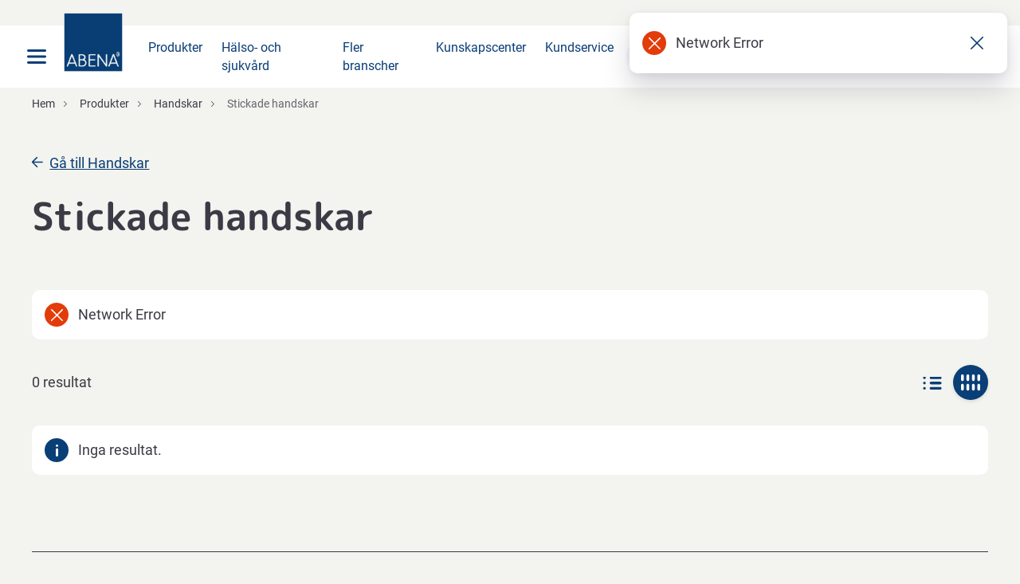

--- FILE ---
content_type: text/html; charset=utf-8
request_url: https://www.abena.se/sv-se/produkter/handskar/stickade-handskar
body_size: 35141
content:



<!DOCTYPE html>
<html lang="sv-SE">
<head>
    <meta charset="UTF-8" />
    <meta content="width=device-width, minimum-scale=1.0, initial-scale=1.0" name="viewport" />
    <meta content="Category" name="x-templatename" />
<link href="/-/media/Base-Themes/Core-Libraries/styles/mediaelementplayer.css?rev=-1&hash=0E5D85F4113DD03F425F7C5DBA9283F5" rel="stylesheet"><link href="/-/media/Base-Themes/Core-Libraries/styles/mediaelementplayer-legacy.css?rev=-1&hash=A5072DB6F7D3B0DCA247C9D4CBCFA59D" rel="stylesheet"><link href="/-/media/Base-Themes/Core-Libraries/styles/font-awesomemin.css?rev=-1&hash=CBEAEE51020F67E15B8B10A034EB7B68" rel="stylesheet"><link href="/-/media/Base-Themes/Core-Libraries/styles/fullcalendar.css?rev=-1&hash=3BAED1ADC70DDF24CD81C3CE17BA729C" rel="stylesheet"><link href="/-/media/Base-Themes/Core-Libraries/styles/jquerymCustomScrollbar.css?rev=-1&hash=0B5DD1C12B49194DAB219CB7EC02FAC7" rel="stylesheet"><link href="/-/media/Base-Themes/Core-Libraries/styles/jquery-ui.css?rev=-1&hash=8304FD65D8DD9C3B9376D3D84803F250" rel="stylesheet"><link href="/-/media/Base-Themes/Main-Theme/styles/author.css?rev=-1&hash=7361B035AF78B0F57BEDF0EA73C2A897" rel="stylesheet"><link href="/-/media/Base-Themes/Main-Theme/styles/core.css?rev=-1&hash=8558C326836BE8EE61A619EC3BB19674" rel="stylesheet"><link href="/-/media/Base-Themes/Main-Theme/styles/file-type-icons.css?rev=-1&hash=ED34F20A08F998FD8F7A39CD4321EB0E" rel="stylesheet"><link href="/-/media/Base-Themes/Main-Theme/styles/grayscale-mode.css?rev=-1&hash=CEDB8DE934EB9061BF5C5B3A1BB920C0" rel="stylesheet"><link href="/-/media/Base-Themes/Main-Theme/styles/reset.css?rev=-1&hash=547F1CC7D30E3EFAA30567E5593B03D2" rel="stylesheet"><link href="/-/media/Themes/B2B/B2B-Shared-Site/B2B-Theme/styles/main_ec382252d9fd774a3bc4.css?rev=1fbf68305e054ed6b85a120fdfe8ba90&hash=AF76228304392F7E1739D8EB22B92A07" rel="stylesheet">
        <link rel="preload"
              href="/-/media/Themes/B2B/B2B-Shared-Site/B2B-Theme/fonts/roboto-v20-latin-700-woff2.woff2?rev=177298a28d4b439388f4803646498065"
              as="font"
              type="font/woff2"
              crossorigin="" />
        <link rel="preload"
              href="/-/media/Themes/B2B/B2B-Shared-Site/B2B-Theme/fonts/roboto-v20-latin-regular-woff2.woff2?rev=1603dd102de74629b631630b3c5a7a02"
              as="font"
              type="font/woff2"
              crossorigin="" />
        <link rel="preload"
              href="/-/media/Themes/B2B/B2B-Shared-Site/B2B-Theme/fonts/roboto-v20-latin-italic-woff2.woff2?rev=c27e8aa3c6424ccea308bf66e74e5d4d"
              as="font"
              type="font/woff2"
              crossorigin="" />
        <link rel="preload"
              href="/-/media/Themes/B2B/B2B-Shared-Site/B2B-Theme/fonts/m-plus-rounded-1c-v10-latin-regular-woff2.woff2?rev=0e25300e89da4946bb454708d162e71a"
              as="font"
              type="font/woff2"
              crossorigin="" />
        <link rel="preload"
              href="/-/media/Themes/B2B/B2B-Shared-Site/B2B-Theme/fonts/m-plus-rounded-1c-v10-latin-700-woff2.woff2?rev=d7c392bb9b5b4dfabb3fae22cfcc2713"
              as="font"
              type="font/woff2"
              crossorigin="" />
        <link rel="preload"
              href="/-/media/Themes/B2B/B2B-Shared-Site/B2B-Theme/fonts/roboto-v20-latin-700italic-woff2.woff2?rev=13b68831c0e641928af6d71f77b59a8e"
              as="font"
              type="font/woff2"
              crossorigin="" />

            <link rel="preload"
                  href="/-/media/Themes/B2B/B2B-Shared-Site/B2B-Theme/scripts/main_ec382252d9fd774a3bc4.js?rev=9d5eeecd382246bc91b0e6791d9d07b2"
                  as="script" />
            <link rel="prefetch"
                  href="/-/media/Themes/B2B/B2B-Shared-Site/B2B-Theme/chunks/scripts/chunk-o-documentation-search_ec382252d9fd774a3bc4.js?rev=ebabd9735a73452d9d52acd230901101"
                  as="script" />
            <link rel="prefetch"
                  href="/-/media/Themes/B2B/B2B-Shared-Site/B2B-Theme/chunks/scripts/chunk-o-favourite-list_ec382252d9fd774a3bc4.js?rev=c5f21cd3174d49cab59c863e0e6d85b5"
                  as="script" />
            <link rel="prefetch"
                  href="/-/media/Themes/B2B/B2B-Shared-Site/B2B-Theme/chunks/scripts/chunk-o-order-history_ec382252d9fd774a3bc4.js?rev=4cf9b107b2604e118d1613b9720a2678"
                  as="script" />
            <link rel="prefetch"
                  href="/-/media/Themes/B2B/B2B-Shared-Site/B2B-Theme/chunks/scripts/chunk-o-newsletter-signup_ec382252d9fd774a3bc4.js?rev=5995dbabfa9844d0adaa2b2476b22079"
                  as="script" />
            <link rel="prefetch"
                  href="/-/media/Themes/B2B/B2B-Shared-Site/B2B-Theme/chunks/scripts/chunk-vendors--o-checkout_ec382252d9fd774a3bc4.js?rev=a552ca29312541f5b1feb6eed10abf4a"
                  as="script" />
            <link rel="prefetch"
                  href="/-/media/Themes/B2B/B2B-Shared-Site/B2B-Theme/chunks/scripts/chunk-vendors--o-address-list_ec382252d9fd774a3bc4.js?rev=09fd7a3dad5c4765ad1691f4358bd495"
                  as="script" />
            <link rel="prefetch"
                  href="/-/media/Themes/B2B/B2B-Shared-Site/B2B-Theme/chunks/scripts/chunk-o-invoice-history_ec382252d9fd774a3bc4.js?rev=bc0ab7e123284a80b8d19783ff79fb79"
                  as="script" />
            <link rel="prefetch"
                  href="/-/media/Themes/B2B/B2B-Shared-Site/B2B-Theme/chunks/scripts/chunk-o-select-list_ec382252d9fd774a3bc4.js?rev=c464026ea8a54b0b9b5da78899c5922b"
                  as="script" />
            <link rel="prefetch"
                  href="/-/media/Themes/B2B/B2B-Shared-Site/B2B-Theme/chunks/scripts/chunk-vendors--o-purchasing-list_ec382252d9fd774a3bc4.js?rev=2113392ca3aa495f95f1da787b4dd4b7"
                  as="script" />
            <link rel="prefetch"
                  href="/-/media/Themes/B2B/B2B-Shared-Site/B2B-Theme/chunks/scripts/chunk-o-transfer-list_ec382252d9fd774a3bc4.js?rev=e741795295ce4e4ea1755468f61032a8"
                  as="script" />
            <link rel="prefetch"
                  href="/-/media/Themes/B2B/B2B-Shared-Site/B2B-Theme/chunks/scripts/chunk-o-account-users_ec382252d9fd774a3bc4.js?rev=4c1988b0df784027a605e1a6f802338f"
                  as="script" />
            <link rel="prefetch"
                  href="/-/media/Themes/B2B/B2B-Shared-Site/B2B-Theme/chunks/scripts/chunk-o-purchasing-lists_ec382252d9fd774a3bc4.js?rev=6f977aca86ea4bc9b196ecf38624f455"
                  as="script" />
            <link rel="prefetch"
                  href="/-/media/Themes/B2B/B2B-Shared-Site/B2B-Theme/chunks/scripts/chunk-o-change-password_ec382252d9fd774a3bc4.js?rev=c0ca7bf59be14bd592ae1e8716ccfed0"
                  as="script" />
            <link rel="prefetch"
                  href="/-/media/Themes/B2B/B2B-Shared-Site/B2B-Theme/chunks/scripts/chunk-o-notifications_ec382252d9fd774a3bc4.js?rev=de9e4535056b4d88a229cd1edb08c566"
                  as="script" />
            <link rel="prefetch"
                  href="/-/media/Themes/B2B/B2B-Shared-Site/B2B-Theme/chunks/scripts/chunk-o-login_ec382252d9fd774a3bc4.js?rev=db355b241fb04509aa804b3bf7f8da9b"
                  as="script" />
            <link rel="prefetch"
                  href="/-/media/Themes/B2B/B2B-Shared-Site/B2B-Theme/chunks/scripts/chunk-o-forgot-password_ec382252d9fd774a3bc4.js?rev=045ee173065149de869f82ff69f92bbf"
                  as="script" />
            <link rel="prefetch"
                  href="/-/media/Themes/B2B/B2B-Shared-Site/B2B-Theme/chunks/scripts/chunk-o-accounts_ec382252d9fd774a3bc4.js?rev=a9b130e6347545318aaa01fcd57a7b4a"
                  as="script" />
            <link rel="prefetch"
                  href="/-/media/Themes/B2B/B2B-Shared-Site/B2B-Theme/chunks/scripts/chunk-o-profile-form_ec382252d9fd774a3bc4.js?rev=ffdd441804ff450c94972fc574e591d5"
                  as="script" />
            <link rel="prefetch"
                  href="/-/media/Themes/B2B/B2B-Shared-Site/B2B-Theme/chunks/scripts/chunk-o-basket_ec382252d9fd774a3bc4.js?rev=fc5f441f225f43d59103f9f721ca7d53"
                  as="script" />

    <link rel="preload"
          href="/-/i18n/269c6632560449e6804b6fee15776e64.js"
          as="script" />

    






    
    
<script>

    'use strict';

    window.dataLayer = [];

</script>





    
<script type="text/javascript">
    'use strict';
    window.abena = window.abena || {};
    window.abena.analytics = {"abenaBrand":"abena","abenaMarket":"se","abenaTargetAudience":"b2b","abenaPlatform":"sitecore","abenaRegion":"emea","pageLanguage":"sv-SE","customerId":null,"customerType":"b2b","customerLoginStatus":false};

    window.dataLayer = window.dataLayer || [];
    window.dataLayer.push(
        {
        abenaBrand: window.abena.analytics.abenaBrand,
abenaMarket: window.abena.analytics.abenaMarket,
abenaTargetAudience: window.abena.analytics.abenaTargetAudience,
abenaPlatform: window.abena.analytics.abenaPlatform,
abenaRegion: window.abena.analytics.abenaRegion,
pageLanguage: window.abena.analytics.pageLanguage,
customerId: window.abena.analytics.customerId,
customerType: window.abena.analytics.customerType,
customerLoginStatus : window.abena.analytics.customerLoginStatus
,
        pageContentType: "category"
        } 
    );
</script>







    



    <meta name="viewport" content="width=device-width, initial-scale=1" />

    <link href="/-/media/Project/B2B/B2B-Shared-Site/Graphics/Logos/abena-logo-favicon-se-32x32.png?rev=0bc4f4015125489fa29a22b6116cffba" rel="shortcut icon" />

<link rel="canonical" href="https://www.abena.se/produkter/handskar/stickade-handskar"/>







<meta property="og:title" content="Stickade-handskar"/>


<meta property="og:url" content="https://www.abena.se/produkter/handskar/stickade-handskar"/>













<meta name="twitter:card" content="summary_large_image"/>

    <meta name="twitter:title" content="Stickade-handskar"/>












<title>Stickade-handskar - ABENA AB</title>






<!-- Google Consent Mode v2 -->
<script>
    window.dataLayer = window.dataLayer || [];
    function gtag() {
        dataLayer.push(arguments);
    }
    gtag("consent", "default", {
        ad_personalization: "denied",
        ad_storage: "denied",
        ad_user_data: "denied",
        analytics_storage: "denied",
        functionality_storage: "denied",
        personalization_storage: "denied",
        security_storage: "granted",
        wait_for_update: 2000,
    });
    gtag("set", "ads_data_redaction", true);
</script>
<!-- End Google Consent Mode v2 -->

<!-- Google Tag Manager -->
<script>!function(){"use strict";function l(e){for(var t=e,r=0,n=document.cookie.split(";");r<n.length;r++){var o=n[r].split("=");if(o[0].trim()===t)return o[1]}}function s(e){return localStorage.getItem(e)}function u(e){return window[e]}function A(e,t){e=document.querySelector(e);return t?null==e?void 0:e.getAttribute(t):null==e?void 0:e.textContent}var e=window,t=document,r="script",n="dataLayer",o="https://sst.abena.se",a="",i="evkkikrlj",c="47n5m=aWQ9R1RNLUtETTlSTENS&apiKey=f028f19c",g="cookie",v="sst_value",E="",d=!1;try{var d=!!g&&(m=navigator.userAgent,!!(m=new RegExp("Version/([0-9._]+)(.*Mobile)?.*Safari.*").exec(m)))&&16.4<=parseFloat(m[1]),f="stapeUserId"===g,I=d&&!f?function(e,t,r){void 0===t&&(t="");var n={cookie:l,localStorage:s,jsVariable:u,cssSelector:A},t=Array.isArray(t)?t:[t];if(e&&n[e])for(var o=n[e],a=0,i=t;a<i.length;a++){var c=i[a],c=r?o(c,r):o(c);if(c)return c}else console.warn("invalid uid source",e)}(g,v,E):void 0;d=d&&(!!I||f)}catch(e){console.error(e)}var m=e,g=(m[n]=m[n]||[],m[n].push({"gtm.start":(new Date).getTime(),event:"gtm.js"}),t.getElementsByTagName(r)[0]),v=I?"&bi="+encodeURIComponent(I):"",E=t.createElement(r),f=(d&&(i=8<i.length?i.replace(/([a-z]{8}$)/,"kp$1"):"kp"+i),!d&&a?a:o);E.async=!0,E.src=f+"/"+i+".js?"+c+v,null!=(e=g.parentNode)&&e.insertBefore(E,g)}();</script>
<!-- End Google Tag Manager -->










                <script id="CookieConsent" src="https://policy.app.cookieinformation.com/uc.js" data-culture="SV" type="text/javascript" data-gcm-version="2.0"></script>

</head>
<body class="default-device bodyclass">
    


<nav class="m-skip-links" aria-label="Hoppa över länkar">
    <a href="#main">Huvudsaklig</a><a href="#nav">Nav</a><a href="#footer">Sidfot</a>
</nav>







<!-- Google Tag Manager (noscript) -->
<noscript>
    <iframe src="https://sst.abena.se/ns.html?id=GTM-KDM9RLCR" height="0" width="0" style="display:none;visibility:hidden"></iframe>
</noscript>
<!-- End Google Tag Manager (noscript) -->





    

<div id="wrapper" class="b-site-wrapper">















<script>


    'use strict';

    document.addEventListener('DOMContentLoaded', () => {
        window.abena.track.registerEvent('ga4:view_cart_overlay', ({ items, summary, listId, listName }) => {
            window.dataLayer = window.dataLayer || [];
            window.dataLayer.push({
                abenaBrand: window.abena.analytics.abenaBrand,
abenaMarket: window.abena.analytics.abenaMarket,
abenaTargetAudience: window.abena.analytics.abenaTargetAudience,
abenaPlatform: window.abena.analytics.abenaPlatform,
abenaRegion: window.abena.analytics.abenaRegion,
pageLanguage: window.abena.analytics.pageLanguage,
customerId: window.abena.analytics.customerId,
customerType: window.abena.analytics.customerType,
customerLoginStatus : window.abena.analytics.customerLoginStatus
,
                event: 'view_cart',
                ecommerce: {
                    currency: summary?.value?.currency ?? null,
                    value: summary?.value?.rawTotal ?? null,
                    items: items.map((item) => ({
                        item_id: item.sku,
                        item_name: item.productTitle?.toLowerCase(),
                        price: item.rawPrice,
                        quantity: item.qty,
                        item_brand: item.brands?.join(', ')?.toLowerCase(),
                        item_category: item.categories ? item.categories[0]?.toLowerCase() ?? null : null, 
                        item_category2: item.categories ? item.categories[1]?.toLowerCase() ?? null : null, 
                        item_category3: item.categories ? item.categories[2]?.toLowerCase() ?? null : null, 
                        item_category4: item.categories ? item.categories[3]?.toLowerCase() ?? null : null, 
                        item_category5: item.categories ? item.categories[4]?.toLowerCase() ?? null : null,
                        item_variant: item.variantTitle?.toLowerCase(),
                        affiliation: item.affiliation?.toLowerCase()
                    }))
                }
            });
        });

        const itemChange = (event, items) => {
            const [{ item: { currencyCode } }] = items.length ? items : [{ item: { currencyCode: null } }];
            const value = !items.length ? null : items.reduce((total, { item, quantity }) => {
                return total + ((item.rawPrice || 0) * quantity);
            }, 0);

            window.dataLayer = window.dataLayer || [];
            window.dataLayer.push({
                abenaBrand: window.abena.analytics.abenaBrand,
abenaMarket: window.abena.analytics.abenaMarket,
abenaTargetAudience: window.abena.analytics.abenaTargetAudience,
abenaPlatform: window.abena.analytics.abenaPlatform,
abenaRegion: window.abena.analytics.abenaRegion,
pageLanguage: window.abena.analytics.pageLanguage,
customerId: window.abena.analytics.customerId,
customerType: window.abena.analytics.customerType,
customerLoginStatus : window.abena.analytics.customerLoginStatus
,
                event,
                ecommerce: {
                    currency: currencyCode,
                    value: value,
                    items: items.map(({ item, quantity }) => {
                        return {
                            item_id: item.sku,
                            item_name: item.productTitle?.toLowerCase(),
                            price: item.rawPrice ?? null,
                            quantity: quantity ?? item.qty,
                            item_brand: item.brands?.join(', ')?.toLowerCase(),
                            item_category: item.categories ? item.categories[0]?.toLowerCase() ?? null : null, 
                            item_category2: item.categories ? item.categories[1]?.toLowerCase() ?? null : null, 
                            item_category3: item.categories ? item.categories[2]?.toLowerCase() ?? null : null, 
                            item_category4: item.categories ? item.categories[3]?.toLowerCase() ?? null : null, 
                            item_category5: item.categories ? item.categories[4]?.toLowerCase() ?? null : null,
                            item_variant: item.variantTitle?.toLowerCase(),
                            affiliation: item.affiliation?.toLowerCase(),
                            item_list_id: 'basket_overlay',
                            item_list_name: 'Basket Overlay'
                        };

                    })
                }
            });
        };

        window.abena.track.registerEvent('ga4:mini_basket_items_change', ({ newItems, oldItems }) => {

            // new items
            const newlyAddedItems = newItems
                .map((item, index) => ({ ...item, index }))
                .filter(({ id }) => { return !oldItems.find(({ id: oldItemId }) => { return id === oldItemId; }); })
                .map((item) => { return { item, quantity: item.qty }; });

            // removed items
            const newlyRemovedItems = oldItems
                .map((item, index) => ({ ...item, index }))
                .filter(({ id }) => { return !newItems.find(({ id: newItemId }) => { return id === newItemId; }); })
                .map((item) => { return { item, quantity: item.qty }; });

            // items with changed qty
            const itemsUpdated = newItems
                .map((item, index) => ({ ...item, index }))
                .reduce((updatedItems, item) => {

                    const { id, qty } = item;
                    const oldItem = oldItems.find(({ id: oldItemId }) => { return id === oldItemId; });

                    if (oldItem) {

                        const { qty: oldItemQty } = oldItem;

                        if (qty === oldItemQty) return updatedItems;

                        return [...updatedItems, { item, add: qty > oldItemQty, quantity: Math.abs(qty - oldItemQty) }];

                    }

                    return updatedItems;

                }, []);
            const itemsIncreased = itemsUpdated.filter(({ add }) => { return add; });
            const itemsDecreased = itemsUpdated.filter(({ add }) => { return !add; });

            if (newlyAddedItems.length) itemChange('add_to_cart', newlyAddedItems);
            if (itemsIncreased.length) itemChange('add_to_cart', itemsIncreased);
            if (newlyRemovedItems.length) itemChange('remove_from_cart', newlyRemovedItems);
            if (itemsDecreased.length) itemChange('remove_from_cart', itemsDecreased);
        });

        window.abena.track.registerEvent('ga4:view_item_list_search_overlay', (items) => {
            const [firstItem] = items;
            const currency = firstItem ? firstItem.prices.reduce((currency, { currencyCode, active }) => {
                const activeCurrency = active ? currencyCode : null;

                return currency !== null ? currency : activeCurrency;
            }, null) : null;

            window.dataLayer = window.dataLayer || [];
            window.dataLayer.push({
                abenaBrand: window.abena.analytics.abenaBrand,
abenaMarket: window.abena.analytics.abenaMarket,
abenaTargetAudience: window.abena.analytics.abenaTargetAudience,
abenaPlatform: window.abena.analytics.abenaPlatform,
abenaRegion: window.abena.analytics.abenaRegion,
pageLanguage: window.abena.analytics.pageLanguage,
customerId: window.abena.analytics.customerId,
customerType: window.abena.analytics.customerType,
customerLoginStatus : window.abena.analytics.customerLoginStatus
,
                event: 'view_item_list',
                ecommerce: {
                    currency: currency,
                    item_list_id: `search_result_overlay`,
                    item_list_name: `Search result overlay`,
                    items: items.map((item, index) => ({
                        item_id: item.sku,
                        item_name: item.productTitle?.toLowerCase(),
                        price: item.prices?.reduce((price, { active, rawPrice }) => {
                            const activeValue = active ? rawPrice : null;
                            return price !== null ? price : activeValue;
                        }, null),
                        index,
                        item_brand: item.brands?.join(', ')?.toLowerCase(),
                        item_category: item.categories ? item.categories[0]?.toLowerCase() ?? null : null, 
                        item_category2: item.categories ? item.categories[1]?.toLowerCase() ?? null : null, 
                        item_category3: item.categories ? item.categories[2]?.toLowerCase() ?? null : null, 
                        item_category4: item.categories ? item.categories[3]?.toLowerCase() ?? null : null, 
                        item_category5: item.categories ? item.categories[4]?.toLowerCase() ?? null : null,
                        item_variant: item.variantTitle?.toLowerCase(),
                        affiliation: item.affiliation?.toLowerCase()
                    }))
                }
            });
        });

    window.abena.track.registerEvent('ga4:searchlayover_click', ({ item }) => {

        window.dataLayer = window.dataLayer || [];
        window.dataLayer.push({
            abenaBrand: window.abena.analytics.abenaBrand,
abenaMarket: window.abena.analytics.abenaMarket,
abenaTargetAudience: window.abena.analytics.abenaTargetAudience,
abenaPlatform: window.abena.analytics.abenaPlatform,
abenaRegion: window.abena.analytics.abenaRegion,
pageLanguage: window.abena.analytics.pageLanguage,
customerId: window.abena.analytics.customerId,
customerType: window.abena.analytics.customerType,
customerLoginStatus : window.abena.analytics.customerLoginStatus
,
            item_id: item.id, 
            item_name: item.productTitle?.toLowerCase(),
            event: 'searchlayover_click'
            });
        });

    window.abena.track.registerEvent('ga4:login', () => {
         window.dataLayer = window.dataLayer || [];
         dataLayer.push({ ecommerce: null });
         window.dataLayer.push({
             abenaBrand: window.abena.analytics.abenaBrand,
abenaMarket: window.abena.analytics.abenaMarket,
abenaTargetAudience: window.abena.analytics.abenaTargetAudience,
abenaPlatform: window.abena.analytics.abenaPlatform,
abenaRegion: window.abena.analytics.abenaRegion,
pageLanguage: window.abena.analytics.pageLanguage,
customerId: window.abena.analytics.customerId,
customerType: window.abena.analytics.customerType,
customerLoginStatus : window.abena.analytics.customerLoginStatus
,
             event: 'login',
             });
         });

    window.abena.track.registerEvent('ga4:search_overlay', ({ term, searchResultsProducts, searchResultsContent}) => {
     window.dataLayer = window.dataLayer || [];
     window.dataLayer.push({
         abenaBrand: window.abena.analytics.abenaBrand,
abenaMarket: window.abena.analytics.abenaMarket,
abenaTargetAudience: window.abena.analytics.abenaTargetAudience,
abenaPlatform: window.abena.analytics.abenaPlatform,
abenaRegion: window.abena.analytics.abenaRegion,
pageLanguage: window.abena.analytics.pageLanguage,
customerId: window.abena.analytics.customerId,
customerType: window.abena.analytics.customerType,
customerLoginStatus : window.abena.analytics.customerLoginStatus
,
         event: 'search',
         searchTerm: term,
         searchResultsProducts: searchResultsProducts,
         searchResultsContent: searchResultsContent
         });
     });

        const calculatePrice = (item) => {
            return item.prices.reduce((price, { active, rawPrice }) => {
                const activeValue = active ? rawPrice : null;
                return price !== null ? price : activeValue;
            }, null);
        }

        const calculateTotalPrice = (item) => {
           return item.prices.reduce((price, { active, rawPrice }) => {
            const activeValue = active ? rawPrice : null;
            return price !== null ? price * item.qty : activeValue * item.qty;
        }, null);
}

        function sendAddToCartEvent(event, item) {
            const currency = item.prices.reduce((currency, { currencyCode, active }) => {
                const activeCurrency = active ? currencyCode : null;

                return currency !== null ? currency : activeCurrency;
            }, null);

            window.dataLayer = window.dataLayer || [];
            window.dataLayer.push({
                abenaBrand: window.abena.analytics.abenaBrand,
abenaMarket: window.abena.analytics.abenaMarket,
abenaTargetAudience: window.abena.analytics.abenaTargetAudience,
abenaPlatform: window.abena.analytics.abenaPlatform,
abenaRegion: window.abena.analytics.abenaRegion,
pageLanguage: window.abena.analytics.pageLanguage,
customerId: window.abena.analytics.customerId,
customerType: window.abena.analytics.customerType,
customerLoginStatus : window.abena.analytics.customerLoginStatus
,
                event,
                ecommerce: {
                    currency: currency,
                    value: calculateTotalPrice(item),
                    items: [{
                        item_id: item.sku,
                        item_name: item.productTitle?.toLowerCase(),
                        price: calculatePrice(item),
                        quantity: item.qty,
                        item_brand: item.brands?.join(', ')?.toLowerCase(),
                        item_category: item.categories ? item.categories[0]?.toLowerCase() ?? null : null, 
                        item_category2: item.categories ? item.categories[1]?.toLowerCase() ?? null : null, 
                        item_category3: item.categories ? item.categories[2]?.toLowerCase() ?? null : null, 
                        item_category4: item.categories ? item.categories[3]?.toLowerCase() ?? null : null, 
                        item_category5: item.categories ? item.categories[4]?.toLowerCase() ?? null : null,
                        item_variant: item.variantTitle?.toLowerCase(),
                        affiliation: item.affiliation?.toLowerCase(),
                        item_list_id: item.listName?.toLowerCase().replace(/[-\s]+/g, '_'),
                        item_list_name: item.listName?.toLowerCase()
                    }]
                }
            });
        }

         function sendSelectItemEvent(event, item) {
         const currency = item.prices.reduce((currency, { currencyCode, active }) => {
             const activeCurrency = active ? currencyCode : null;

             return currency !== null ? currency : activeCurrency;
         }, null);

         window.dataLayer = window.dataLayer || [];
         window.dataLayer.push({
             abenaBrand: window.abena.analytics.abenaBrand,
abenaMarket: window.abena.analytics.abenaMarket,
abenaTargetAudience: window.abena.analytics.abenaTargetAudience,
abenaPlatform: window.abena.analytics.abenaPlatform,
abenaRegion: window.abena.analytics.abenaRegion,
pageLanguage: window.abena.analytics.pageLanguage,
customerId: window.abena.analytics.customerId,
customerType: window.abena.analytics.customerType,
customerLoginStatus : window.abena.analytics.customerLoginStatus
,
             event,
             ecommerce: {
                 currency: currency,
                 item_list_id: item.listName?.toLowerCase().replace(/[-\s]+/g, '_'),
                 item_list_name: item.listName,
                 items: [{
                     item_id: item.sku,
                     item_name: item.productTitle?.toLowerCase(),
                     price: calculatePrice(item),
                     quantity: item?.qty ?? 1,
                     index: item.index,
                     item_brand: item.brands?.join(', ')?.toLowerCase(),
                     item_category: item.categories ? item.categories[0]?.toLowerCase() ?? null : null, 
                     item_category2: item.categories ? item.categories[1]?.toLowerCase() ?? null : null, 
                     item_category3: item.categories ? item.categories[2]?.toLowerCase() ?? null : null, 
                     item_category4: item.categories ? item.categories[3]?.toLowerCase() ?? null : null, 
                     item_category5: item.categories ? item.categories[4]?.toLowerCase() ?? null : null,
                     item_variant: item.variantTitle?.toLowerCase(),
                     affiliation: item.affiliation?.toLowerCase(),
                 }]
             }
         });
     }


        window.abena.track.registerEvent('ga4:add_to_cart_from_card', ({ item }) => sendAddToCartEvent('add_to_cart', item));
        window.abena.track.registerEvent('ga4:select_item', ({ item }) => sendSelectItemEvent('select_item', item));

    });

</script>

<div data-app-root>
    <u-sticky :threshold="50">
        <div class="o-header-container">


<div class="o-header-container__services">
        <a class="a-link a-link--inverse a-link--subtle o-header-container__service " href="" target=""></a>
        <a class="a-link a-link--inverse a-link--subtle o-header-container__service " href="" target=""></a>
        <a class="a-link a-link--inverse a-link--subtle o-header-container__service " href="" target=""></a>
        <a class="a-link a-link--inverse a-link--subtle o-header-container__service " href="" target=""></a>
</div>





            <o-header class="o-header" nav-id="{7F130C32-F34D-4F19-9EAD-E48FED9E45A8}">
                <div class="o-header__body">
                        <a class="o-header__logo" href="/">
                            <img src="/-/media/Project/B2B/B2B-Shared-Site/Graphics/Logos/abena-logo-400x400px.png?rev=e7bcb62927364d9c885bdef38f6d1716" alt="Abena Logo" />
                        </a>
                    <nav id="nav" class="o-header__nav" aria-label="Site Navigation">


<div class="o-header__links">
            <a class="a-link o-header__link" href="/produkter" data-nav-toggle="{72FC8321-6CC1-4C82-A57E-E8D9FA4BF2C8}">Produkter</a>
            <a class="a-link o-header__link" href="/haelso-och-sjukvard"> H&#228;lso- och sjukv&#229;rd</a>
            <a class="a-link o-header__link" href="/fler-branscher"> Fler branscher</a>
            <a class="a-link o-header__link" href="/kunskapscenter"> Kunskapscenter</a>
            <a class="a-link o-header__link" href="/om-abena/kontakt"> Kundservice</a>
</div>






                    </nav>
                </div>



<template #nav>
    <div class="o-main-nav__level" data-nav="{2EF58FC7-F33F-40FA-8E93-641EA1F5C87C}">
        
            <h2 class="a-heading a-heading--4 o-main-nav__heading">
                ABENA
            </h2>
                    <ul class="o-main-nav__list">
                    <li class="o-main-nav__list-item">
                            <a href="/produkter" class="a-link a-link--reverse a-link--icon-opaque a-link--icon-arrow-right o-main-nav__link o-main-nav__link--primary " data-nav-link="{72FC8321-6CC1-4C82-A57E-E8D9FA4BF2C8}">Produkter</a>
                            <div class="o-main-nav__level" data-nav="{72FC8321-6CC1-4C82-A57E-E8D9FA4BF2C8}">
                                <h3 class="a-heading a-heading--4 o-main-nav__heading">
                                    <a href="/produkter" class="a-link a-link--icon-arrow-left o-main-nav__link o-main-nav__link--back" data-nav-link="{2EF58FC7-F33F-40FA-8E93-641EA1F5C87C}" tabindex="-1" rel="nofollow">
                                        <span>Produkter</span>
                                    </a>
                                </h3>
                                <a href="/produkter" class="a-link a-link--reverse a-link--icon-opaque a-link--icon-arrow-right o-main-nav__link o-main-nav__link--landing">Produkter</a>
                                    <ul class="o-main-nav__list">
                                            <li class="o-main-nav__list-item">
                                                    <a href="/produkter/avfallshantering" class="a-link a-link--reverse a-link--icon-opaque a-link--icon-arrow-right o-main-nav__link o-main-nav__link--secondary " data-nav-link="{CAFEC6D5-5118-443C-A538-6DE487D9F39C}">Avfallshantering</a>
                                                    <div class="o-main-nav__level" data-nav="{CAFEC6D5-5118-443C-A538-6DE487D9F39C}">
                                                        <h4 class="a-heading a-heading--4 o-main-nav__heading">
                                                            <a href="/produkter/avfallshantering" class="a-link a-link--icon-arrow-left o-main-nav__link o-main-nav__link--back" data-nav-link="{72FC8321-6CC1-4C82-A57E-E8D9FA4BF2C8}" tabindex="-1" rel="nofollow">
                                                                <span>Avfallshantering</span>
                                                            </a>
                                                        </h4>
                                                        <a href="/produkter/avfallshantering" class="a-link a-link--reverse a-link--icon-opaque a-link--icon-arrow-right o-main-nav__link o-main-nav__link--landing">Avfallshantering</a>
                                                            <ul class="o-main-nav__list">
                                                                    <li class="o-main-nav__list-item">
                                                                        <a href="/produkter/avfallshantering/soptunnor-inomhus" class="a-link a-link--reverse a-link--icon-opaque a-link--icon-arrow-right o-main-nav__link o-main-nav__link--secondary a-link--subtle ">Soptunnor, inomhus</a>
                                                                    </li>
                                                                    <li class="o-main-nav__list-item">
                                                                        <a href="/produkter/avfallshantering/sopsaecksstativ" class="a-link a-link--reverse a-link--icon-opaque a-link--icon-arrow-right o-main-nav__link o-main-nav__link--secondary a-link--subtle ">Sops&#228;cksstativ</a>
                                                                    </li>
                                                                    <li class="o-main-nav__list-item">
                                                                        <a href="/produkter/avfallshantering/askkoppar" class="a-link a-link--reverse a-link--icon-opaque a-link--icon-arrow-right o-main-nav__link o-main-nav__link--secondary a-link--subtle ">Askkoppar</a>
                                                                    </li>
                                                                    <li class="o-main-nav__list-item">
                                                                        <a href="/produkter/avfallshantering/tillbehoer-foer-dispenser" class="a-link a-link--reverse a-link--icon-opaque a-link--icon-arrow-right o-main-nav__link o-main-nav__link--secondary a-link--subtle ">Tillbeh&#246;r f&#246;r dispenser</a>
                                                                    </li>
                                                            </ul>
                                                    </div>
                                            </li>
                                            <li class="o-main-nav__list-item">
                                                    <a href="/produkter/baby" class="a-link a-link--reverse a-link--icon-opaque a-link--icon-arrow-right o-main-nav__link o-main-nav__link--secondary " data-nav-link="{7F7ABBA0-2EC4-4CA5-825E-6C86517F63DB}">Baby</a>
                                                    <div class="o-main-nav__level" data-nav="{7F7ABBA0-2EC4-4CA5-825E-6C86517F63DB}">
                                                        <h4 class="a-heading a-heading--4 o-main-nav__heading">
                                                            <a href="/produkter/baby" class="a-link a-link--icon-arrow-left o-main-nav__link o-main-nav__link--back" data-nav-link="{72FC8321-6CC1-4C82-A57E-E8D9FA4BF2C8}" tabindex="-1" rel="nofollow">
                                                                <span>Baby</span>
                                                            </a>
                                                        </h4>
                                                        <a href="/produkter/baby" class="a-link a-link--reverse a-link--icon-opaque a-link--icon-arrow-right o-main-nav__link o-main-nav__link--landing">Baby</a>
                                                            <ul class="o-main-nav__list">
                                                                    <li class="o-main-nav__list-item">
                                                                        <a href="/produkter/baby/hudvardsolja" class="a-link a-link--reverse a-link--icon-opaque a-link--icon-arrow-right o-main-nav__link o-main-nav__link--secondary a-link--subtle ">Hudv&#229;rdsolja</a>
                                                                    </li>
                                                                    <li class="o-main-nav__list-item">
                                                                        <a href="/produkter/baby/abena-barnbloejor" class="a-link a-link--reverse a-link--icon-opaque a-link--icon-arrow-right o-main-nav__link o-main-nav__link--secondary a-link--subtle ">Abena barnbl&#246;jor</a>
                                                                    </li>
                                                                    <li class="o-main-nav__list-item">
                                                                        <a href="/produkter/baby/andra-varumaerken" class="a-link a-link--reverse a-link--icon-opaque a-link--icon-arrow-right o-main-nav__link o-main-nav__link--secondary a-link--subtle ">Andra varum&#228;rken</a>
                                                                    </li>
                                                            </ul>
                                                    </div>
                                            </li>
                                            <li class="o-main-nav__list-item">
                                                    <a href="/produkter/baeddskydd" class="a-link a-link--reverse a-link--icon-opaque a-link--icon-arrow-right o-main-nav__link o-main-nav__link--secondary " data-nav-link="{F5DC8F1B-BDAB-4DF5-8BA5-4C9D798121A5}">B&#228;ddskydd</a>
                                                    <div class="o-main-nav__level" data-nav="{F5DC8F1B-BDAB-4DF5-8BA5-4C9D798121A5}">
                                                        <h4 class="a-heading a-heading--4 o-main-nav__heading">
                                                            <a href="/produkter/baeddskydd" class="a-link a-link--icon-arrow-left o-main-nav__link o-main-nav__link--back" data-nav-link="{72FC8321-6CC1-4C82-A57E-E8D9FA4BF2C8}" tabindex="-1" rel="nofollow">
                                                                <span>B&#228;ddskydd</span>
                                                            </a>
                                                        </h4>
                                                        <a href="/produkter/baeddskydd" class="a-link a-link--reverse a-link--icon-opaque a-link--icon-arrow-right o-main-nav__link o-main-nav__link--landing">B&#228;ddskydd</a>
                                                            <ul class="o-main-nav__list">
                                                                    <li class="o-main-nav__list-item">
                                                                        <a href="/produkter/baeddskydd/underlaegg-engangsbruk" class="a-link a-link--reverse a-link--icon-opaque a-link--icon-arrow-right o-main-nav__link o-main-nav__link--secondary a-link--subtle ">Underl&#228;gg, eng&#229;ngsbruk</a>
                                                                    </li>
                                                                    <li class="o-main-nav__list-item">
                                                                        <a href="/produkter/baeddskydd/underlaegg-tvaettbara" class="a-link a-link--reverse a-link--icon-opaque a-link--icon-arrow-right o-main-nav__link o-main-nav__link--secondary a-link--subtle ">Underl&#228;gg, tv&#228;ttbara</a>
                                                                    </li>
                                                                    <li class="o-main-nav__list-item">
                                                                        <a href="/produkter/baeddskydd/skyddslakan" class="a-link a-link--reverse a-link--icon-opaque a-link--icon-arrow-right o-main-nav__link o-main-nav__link--secondary a-link--subtle ">Skyddslakan</a>
                                                                    </li>
                                                                    <li class="o-main-nav__list-item">
                                                                        <a href="/produkter/baeddskydd/draperier" class="a-link a-link--reverse a-link--icon-opaque a-link--icon-arrow-right o-main-nav__link o-main-nav__link--secondary a-link--subtle ">Draperier</a>
                                                                    </li>
                                                                    <li class="o-main-nav__list-item">
                                                                        <a href="/produkter/baeddskydd/britspapper" class="a-link a-link--reverse a-link--icon-opaque a-link--icon-arrow-right o-main-nav__link o-main-nav__link--secondary a-link--subtle ">Britspapper</a>
                                                                    </li>
                                                                    <li class="o-main-nav__list-item">
                                                                        <a href="/produkter/baeddskydd/saengklaeder-engangsbruk" class="a-link a-link--reverse a-link--icon-opaque a-link--icon-arrow-right o-main-nav__link o-main-nav__link--secondary a-link--subtle ">S&#228;ngkl&#228;der, eng&#229;ngsbruk</a>
                                                                    </li>
                                                                    <li class="o-main-nav__list-item">
                                                                        <a href="/produkter/baeddskydd/njurformad-bricka" class="a-link a-link--reverse a-link--icon-opaque a-link--icon-arrow-right o-main-nav__link o-main-nav__link--secondary a-link--subtle ">Njurformad bricka</a>
                                                                    </li>
                                                            </ul>
                                                    </div>
                                            </li>
                                            <li class="o-main-nav__list-item">
                                                    <a href="/produkter/bordsdukning" class="a-link a-link--reverse a-link--icon-opaque a-link--icon-arrow-right o-main-nav__link o-main-nav__link--secondary " data-nav-link="{73D384A8-D431-4706-98D3-ACCBCA416770}">Bordsdukning</a>
                                                    <div class="o-main-nav__level" data-nav="{73D384A8-D431-4706-98D3-ACCBCA416770}">
                                                        <h4 class="a-heading a-heading--4 o-main-nav__heading">
                                                            <a href="/produkter/bordsdukning" class="a-link a-link--icon-arrow-left o-main-nav__link o-main-nav__link--back" data-nav-link="{72FC8321-6CC1-4C82-A57E-E8D9FA4BF2C8}" tabindex="-1" rel="nofollow">
                                                                <span>Bordsdukning</span>
                                                            </a>
                                                        </h4>
                                                        <a href="/produkter/bordsdukning" class="a-link a-link--reverse a-link--icon-opaque a-link--icon-arrow-right o-main-nav__link o-main-nav__link--landing">Bordsdukning</a>
                                                            <ul class="o-main-nav__list">
                                                                    <li class="o-main-nav__list-item">
                                                                        <a href="/produkter/bordsdukning/underlaegg" class="a-link a-link--reverse a-link--icon-opaque a-link--icon-arrow-right o-main-nav__link o-main-nav__link--secondary a-link--subtle ">Underl&#228;gg</a>
                                                                    </li>
                                                                    <li class="o-main-nav__list-item">
                                                                        <a href="/produkter/bordsdukning/lunchservett" class="a-link a-link--reverse a-link--icon-opaque a-link--icon-arrow-right o-main-nav__link o-main-nav__link--secondary a-link--subtle ">Lunchservett</a>
                                                                    </li>
                                                                    <li class="o-main-nav__list-item">
                                                                        <a href="/produkter/bordsdukning/jul-pask-och-nyarsartiklar" class="a-link a-link--reverse a-link--icon-opaque a-link--icon-arrow-right o-main-nav__link o-main-nav__link--secondary a-link--subtle ">Jul-, p&#229;sk- och ny&#229;rsartiklar</a>
                                                                    </li>
                                                                    <li class="o-main-nav__list-item">
                                                                        <a href="/produkter/bordsdukning/kaffeservett" class="a-link a-link--reverse a-link--icon-opaque a-link--icon-arrow-right o-main-nav__link o-main-nav__link--secondary a-link--subtle ">Kaffeservett</a>
                                                                    </li>
                                                                    <li class="o-main-nav__list-item">
                                                                        <a href="/produkter/bordsdukning/bordsloepare" class="a-link a-link--reverse a-link--icon-opaque a-link--icon-arrow-right o-main-nav__link o-main-nav__link--secondary a-link--subtle ">Bordsl&#246;pare</a>
                                                                    </li>
                                                                    <li class="o-main-nav__list-item">
                                                                        <a href="/produkter/bordsdukning/middagsservett" class="a-link a-link--reverse a-link--icon-opaque a-link--icon-arrow-right o-main-nav__link o-main-nav__link--secondary a-link--subtle ">Middagsservett</a>
                                                                    </li>
                                                                    <li class="o-main-nav__list-item">
                                                                        <a href="/produkter/bordsdukning/bordsduk-rulle" class="a-link a-link--reverse a-link--icon-opaque a-link--icon-arrow-right o-main-nav__link o-main-nav__link--secondary a-link--subtle ">Bordsduk, rulle</a>
                                                                    </li>
                                                                    <li class="o-main-nav__list-item">
                                                                        <a href="/produkter/bordsdukning/bordstablett" class="a-link a-link--reverse a-link--icon-opaque a-link--icon-arrow-right o-main-nav__link o-main-nav__link--secondary a-link--subtle ">Bordstablett</a>
                                                                    </li>
                                                                    <li class="o-main-nav__list-item">
                                                                        <a href="/produkter/bordsdukning/ekonomiservett" class="a-link a-link--reverse a-link--icon-opaque a-link--icon-arrow-right o-main-nav__link o-main-nav__link--secondary a-link--subtle ">Ekonomiservett</a>
                                                                    </li>
                                                                    <li class="o-main-nav__list-item">
                                                                        <a href="/produkter/bordsdukning/ljus" class="a-link a-link--reverse a-link--icon-opaque a-link--icon-arrow-right o-main-nav__link o-main-nav__link--secondary a-link--subtle ">Ljus</a>
                                                                    </li>
                                                                    <li class="o-main-nav__list-item">
                                                                        <a href="/produkter/bordsdukning/oljeljus" class="a-link a-link--reverse a-link--icon-opaque a-link--icon-arrow-right o-main-nav__link o-main-nav__link--secondary a-link--subtle ">Oljeljus</a>
                                                                    </li>
                                                                    <li class="o-main-nav__list-item">
                                                                        <a href="/produkter/bordsdukning/bestick" class="a-link a-link--reverse a-link--icon-opaque a-link--icon-arrow-right o-main-nav__link o-main-nav__link--secondary a-link--subtle ">Bestick</a>
                                                                    </li>
                                                                    <li class="o-main-nav__list-item">
                                                                        <a href="/produkter/bordsdukning/text-not-found-11540-00010" class="a-link a-link--reverse a-link--icon-opaque a-link--icon-arrow-right o-main-nav__link o-main-nav__link--secondary a-link--subtle ">Text not found - (11540.00010)</a>
                                                                    </li>
                                                            </ul>
                                                    </div>
                                            </li>
                                            <li class="o-main-nav__list-item">
                                                    <a href="/produkter/dryck-och-konfektyr" class="a-link a-link--reverse a-link--icon-opaque a-link--icon-arrow-right o-main-nav__link o-main-nav__link--secondary " data-nav-link="{9080DD5D-285D-472F-80FC-73A7BD511B18}">Dryck och konfektyr</a>
                                                    <div class="o-main-nav__level" data-nav="{9080DD5D-285D-472F-80FC-73A7BD511B18}">
                                                        <h4 class="a-heading a-heading--4 o-main-nav__heading">
                                                            <a href="/produkter/dryck-och-konfektyr" class="a-link a-link--icon-arrow-left o-main-nav__link o-main-nav__link--back" data-nav-link="{72FC8321-6CC1-4C82-A57E-E8D9FA4BF2C8}" tabindex="-1" rel="nofollow">
                                                                <span>Dryck och konfektyr</span>
                                                            </a>
                                                        </h4>
                                                        <a href="/produkter/dryck-och-konfektyr" class="a-link a-link--reverse a-link--icon-opaque a-link--icon-arrow-right o-main-nav__link o-main-nav__link--landing">Dryck och konfektyr</a>
                                                            <ul class="o-main-nav__list">
                                                                    <li class="o-main-nav__list-item">
                                                                        <a href="/produkter/dryck-och-konfektyr/livsmedel" class="a-link a-link--reverse a-link--icon-opaque a-link--icon-arrow-right o-main-nav__link o-main-nav__link--secondary a-link--subtle ">Livsmedel</a>
                                                                    </li>
                                                                    <li class="o-main-nav__list-item">
                                                                        <a href="/produkter/dryck-och-konfektyr/te-och-kaffefilter" class="a-link a-link--reverse a-link--icon-opaque a-link--icon-arrow-right o-main-nav__link o-main-nav__link--secondary a-link--subtle ">Te- och kaffefilter</a>
                                                                    </li>
                                                            </ul>
                                                    </div>
                                            </li>
                                            <li class="o-main-nav__list-item">
                                                    <a href="/produkter/engangs-och-cateringartiklar" class="a-link a-link--reverse a-link--icon-opaque a-link--icon-arrow-right o-main-nav__link o-main-nav__link--secondary " data-nav-link="{120453EA-889C-4E87-8869-EC6BC0DD5A8E}">Eng&#229;ngs- och cateringartiklar</a>
                                                    <div class="o-main-nav__level" data-nav="{120453EA-889C-4E87-8869-EC6BC0DD5A8E}">
                                                        <h4 class="a-heading a-heading--4 o-main-nav__heading">
                                                            <a href="/produkter/engangs-och-cateringartiklar" class="a-link a-link--icon-arrow-left o-main-nav__link o-main-nav__link--back" data-nav-link="{72FC8321-6CC1-4C82-A57E-E8D9FA4BF2C8}" tabindex="-1" rel="nofollow">
                                                                <span>Eng&#229;ngs- och cateringartiklar</span>
                                                            </a>
                                                        </h4>
                                                        <a href="/produkter/engangs-och-cateringartiklar" class="a-link a-link--reverse a-link--icon-opaque a-link--icon-arrow-right o-main-nav__link o-main-nav__link--landing">Eng&#229;ngs- och cateringartiklar</a>
                                                            <ul class="o-main-nav__list">
                                                                    <li class="o-main-nav__list-item">
                                                                        <a href="/produkter/engangs-och-cateringartiklar/bestick" class="a-link a-link--reverse a-link--icon-opaque a-link--icon-arrow-right o-main-nav__link o-main-nav__link--secondary a-link--subtle ">Bestick</a>
                                                                    </li>
                                                                    <li class="o-main-nav__list-item">
                                                                        <a href="/produkter/engangs-och-cateringartiklar/baegare-foer-kalla-drycker" class="a-link a-link--reverse a-link--icon-opaque a-link--icon-arrow-right o-main-nav__link o-main-nav__link--secondary a-link--subtle ">B&#228;gare f&#246;r kalla drycker</a>
                                                                    </li>
                                                                    <li class="o-main-nav__list-item">
                                                                        <a href="/produkter/engangs-och-cateringartiklar/baegare-foer-varma-drycker" class="a-link a-link--reverse a-link--icon-opaque a-link--icon-arrow-right o-main-nav__link o-main-nav__link--secondary a-link--subtle ">B&#228;gare f&#246;r varma drycker</a>
                                                                    </li>
                                                                    <li class="o-main-nav__list-item">
                                                                        <a href="/produkter/engangs-och-cateringartiklar/tillbehoer-foer-baegare" class="a-link a-link--reverse a-link--icon-opaque a-link--icon-arrow-right o-main-nav__link o-main-nav__link--secondary a-link--subtle ">Tillbeh&#246;r f&#246;r b&#228;gare</a>
                                                                    </li>
                                                                    <li class="o-main-nav__list-item">
                                                                        <a href="/produkter/engangs-och-cateringartiklar/tallrik" class="a-link a-link--reverse a-link--icon-opaque a-link--icon-arrow-right o-main-nav__link o-main-nav__link--secondary a-link--subtle ">Tallrik</a>
                                                                    </li>
                                                                    <li class="o-main-nav__list-item">
                                                                        <a href="/produkter/engangs-och-cateringartiklar/soppskal-och-skumbricka" class="a-link a-link--reverse a-link--icon-opaque a-link--icon-arrow-right o-main-nav__link o-main-nav__link--secondary a-link--subtle ">Soppsk&#229;l och skumbricka</a>
                                                                    </li>
                                                                    <li class="o-main-nav__list-item">
                                                                        <a href="/produkter/engangs-och-cateringartiklar/papperspase" class="a-link a-link--reverse a-link--icon-opaque a-link--icon-arrow-right o-main-nav__link o-main-nav__link--secondary a-link--subtle ">Pappersp&#229;se</a>
                                                                    </li>
                                                                    <li class="o-main-nav__list-item">
                                                                        <a href="/produkter/engangs-och-cateringartiklar/transportbox" class="a-link a-link--reverse a-link--icon-opaque a-link--icon-arrow-right o-main-nav__link o-main-nav__link--secondary a-link--subtle ">Transportbox</a>
                                                                    </li>
                                                                    <li class="o-main-nav__list-item">
                                                                        <a href="/produkter/engangs-och-cateringartiklar/aluminiumbricka-med-rull-kant" class="a-link a-link--reverse a-link--icon-opaque a-link--icon-arrow-right o-main-nav__link o-main-nav__link--secondary a-link--subtle ">Aluminiumbricka med rull kant</a>
                                                                    </li>
                                                                    <li class="o-main-nav__list-item">
                                                                        <a href="/produkter/engangs-och-cateringartiklar/aluminiumbricka-med-vikkant" class="a-link a-link--reverse a-link--icon-opaque a-link--icon-arrow-right o-main-nav__link o-main-nav__link--secondary a-link--subtle ">Aluminiumbricka med vikkant</a>
                                                                    </li>
                                                                    <li class="o-main-nav__list-item">
                                                                        <a href="/produkter/engangs-och-cateringartiklar/aluminiumbricka-gastronorm" class="a-link a-link--reverse a-link--icon-opaque a-link--icon-arrow-right o-main-nav__link o-main-nav__link--secondary a-link--subtle ">Aluminiumbricka Gastronorm</a>
                                                                    </li>
                                                                    <li class="o-main-nav__list-item">
                                                                        <a href="/produkter/engangs-och-cateringartiklar/dispenser-foer-plast-och-aluminiumfolie" class="a-link a-link--reverse a-link--icon-opaque a-link--icon-arrow-right o-main-nav__link o-main-nav__link--secondary a-link--subtle ">Dispenser f&#246;r plast- och aluminiumfolie</a>
                                                                    </li>
                                                                    <li class="o-main-nav__list-item">
                                                                        <a href="/produkter/engangs-och-cateringartiklar/plastfolie-pe" class="a-link a-link--reverse a-link--icon-opaque a-link--icon-arrow-right o-main-nav__link o-main-nav__link--secondary a-link--subtle ">Plastfolie PE</a>
                                                                    </li>
                                                                    <li class="o-main-nav__list-item">
                                                                        <a href="/produkter/engangs-och-cateringartiklar/plastfolie-pvc" class="a-link a-link--reverse a-link--icon-opaque a-link--icon-arrow-right o-main-nav__link o-main-nav__link--secondary a-link--subtle ">Plastfolie PVC</a>
                                                                    </li>
                                                                    <li class="o-main-nav__list-item">
                                                                        <a href="/produkter/engangs-och-cateringartiklar/aluminiumfolie" class="a-link a-link--reverse a-link--icon-opaque a-link--icon-arrow-right o-main-nav__link o-main-nav__link--secondary a-link--subtle ">Aluminiumfolie</a>
                                                                    </li>
                                                                    <li class="o-main-nav__list-item">
                                                                        <a href="/produkter/engangs-och-cateringartiklar/bak-och-omslagspapper" class="a-link a-link--reverse a-link--icon-opaque a-link--icon-arrow-right o-main-nav__link o-main-nav__link--secondary a-link--subtle ">Bak- och omslagspapper</a>
                                                                    </li>
                                                                    <li class="o-main-nav__list-item">
                                                                        <a href="/produkter/engangs-och-cateringartiklar/kak-och-tartpapper" class="a-link a-link--reverse a-link--icon-opaque a-link--icon-arrow-right o-main-nav__link o-main-nav__link--secondary a-link--subtle ">Kak- och t&#229;rtpapper</a>
                                                                    </li>
                                                                    <li class="o-main-nav__list-item">
                                                                        <a href="/produkter/engangs-och-cateringartiklar/omslagspapper" class="a-link a-link--reverse a-link--icon-opaque a-link--icon-arrow-right o-main-nav__link o-main-nav__link--secondary a-link--subtle ">Omslagspapper</a>
                                                                    </li>
                                                                    <li class="o-main-nav__list-item">
                                                                        <a href="/produkter/engangs-och-cateringartiklar/foerpackningar-och-fickor-foer-take-away" class="a-link a-link--reverse a-link--icon-opaque a-link--icon-arrow-right o-main-nav__link o-main-nav__link--secondary a-link--subtle ">F&#246;rpackningar och fickor f&#246;r Take away</a>
                                                                    </li>
                                                                    <li class="o-main-nav__list-item">
                                                                        <a href="/produkter/engangs-och-cateringartiklar/serveringsfat" class="a-link a-link--reverse a-link--icon-opaque a-link--icon-arrow-right o-main-nav__link o-main-nav__link--secondary a-link--subtle ">Serveringsfat</a>
                                                                    </li>
                                                                    <li class="o-main-nav__list-item">
                                                                        <a href="/produkter/engangs-och-cateringartiklar/skalar" class="a-link a-link--reverse a-link--icon-opaque a-link--icon-arrow-right o-main-nav__link o-main-nav__link--secondary a-link--subtle ">Sk&#229;lar</a>
                                                                    </li>
                                                                    <li class="o-main-nav__list-item">
                                                                        <a href="/produkter/engangs-och-cateringartiklar/matfoerpackningar-och-microformar" class="a-link a-link--reverse a-link--icon-opaque a-link--icon-arrow-right o-main-nav__link o-main-nav__link--secondary a-link--subtle ">Matf&#246;rpackningar och microformar</a>
                                                                    </li>
                                                                    <li class="o-main-nav__list-item">
                                                                        <a href="/produkter/engangs-och-cateringartiklar/c-pet-standard" class="a-link a-link--reverse a-link--icon-opaque a-link--icon-arrow-right o-main-nav__link o-main-nav__link--secondary a-link--subtle ">C-PET Standard</a>
                                                                    </li>
                                                                    <li class="o-main-nav__list-item">
                                                                        <a href="/produkter/engangs-och-cateringartiklar/tillbehoer-foer-prof-maltidsservice" class="a-link a-link--reverse a-link--icon-opaque a-link--icon-arrow-right o-main-nav__link o-main-nav__link--secondary a-link--subtle ">Tillbeh&#246;r f&#246;r prof. m&#229;ltidsservice</a>
                                                                    </li>
                                                                    <li class="o-main-nav__list-item">
                                                                        <a href="/produkter/engangs-och-cateringartiklar/kitchen-equipment" class="a-link a-link--reverse a-link--icon-opaque a-link--icon-arrow-right o-main-nav__link o-main-nav__link--secondary a-link--subtle ">Kitchen Equipment</a>
                                                                    </li>
                                                                    <li class="o-main-nav__list-item">
                                                                        <a href="/produkter/engangs-och-cateringartiklar/munhaelsa" class="a-link a-link--reverse a-link--icon-opaque a-link--icon-arrow-right o-main-nav__link o-main-nav__link--secondary a-link--subtle ">Munh&#228;lsa</a>
                                                                    </li>
                                                                    <li class="o-main-nav__list-item">
                                                                        <a href="/produkter/engangs-och-cateringartiklar/ytdesinfektion-servetter" class="a-link a-link--reverse a-link--icon-opaque a-link--icon-arrow-right o-main-nav__link o-main-nav__link--secondary a-link--subtle ">Ytdesinfektion, servetter</a>
                                                                    </li>
                                                            </ul>
                                                    </div>
                                            </li>
                                            <li class="o-main-nav__list-item">
                                                    <a href="/produkter/feminin-hygien" class="a-link a-link--reverse a-link--icon-opaque a-link--icon-arrow-right o-main-nav__link o-main-nav__link--secondary " data-nav-link="{8C5BA38C-409C-49DF-82B2-B227E9DEB3A9}">Feminin hygien</a>
                                                    <div class="o-main-nav__level" data-nav="{8C5BA38C-409C-49DF-82B2-B227E9DEB3A9}">
                                                        <h4 class="a-heading a-heading--4 o-main-nav__heading">
                                                            <a href="/produkter/feminin-hygien" class="a-link a-link--icon-arrow-left o-main-nav__link o-main-nav__link--back" data-nav-link="{72FC8321-6CC1-4C82-A57E-E8D9FA4BF2C8}" tabindex="-1" rel="nofollow">
                                                                <span>Feminin hygien</span>
                                                            </a>
                                                        </h4>
                                                        <a href="/produkter/feminin-hygien" class="a-link a-link--reverse a-link--icon-opaque a-link--icon-arrow-right o-main-nav__link o-main-nav__link--landing">Feminin hygien</a>
                                                            <ul class="o-main-nav__list">
                                                                    <li class="o-main-nav__list-item">
                                                                        <a href="/produkter/feminin-hygien/hygienprodukter-kvinna" class="a-link a-link--reverse a-link--icon-opaque a-link--icon-arrow-right o-main-nav__link o-main-nav__link--secondary a-link--subtle ">Hygienprodukter, kvinna</a>
                                                                    </li>
                                                            </ul>
                                                    </div>
                                            </li>
                                            <li class="o-main-nav__list-item">
                                                    <a href="/produkter/handskar" class="a-link a-link--reverse a-link--icon-opaque a-link--icon-arrow-right o-main-nav__link o-main-nav__link--secondary " data-nav-link="{7F130C32-F34D-4F19-9EAD-E48FED9E45A8}">Handskar</a>
                                                    <div class="o-main-nav__level" data-nav="{7F130C32-F34D-4F19-9EAD-E48FED9E45A8}">
                                                        <h4 class="a-heading a-heading--4 o-main-nav__heading">
                                                            <a href="/produkter/handskar" class="a-link a-link--icon-arrow-left o-main-nav__link o-main-nav__link--back" data-nav-link="{72FC8321-6CC1-4C82-A57E-E8D9FA4BF2C8}" tabindex="-1" rel="nofollow">
                                                                <span>Handskar</span>
                                                            </a>
                                                        </h4>
                                                        <a href="/produkter/handskar" class="a-link a-link--reverse a-link--icon-opaque a-link--icon-arrow-right o-main-nav__link o-main-nav__link--landing">Handskar</a>
                                                            <ul class="o-main-nav__list">
                                                                    <li class="o-main-nav__list-item">
                                                                        <a href="/produkter/handskar/arbetshandskar" class="a-link a-link--reverse a-link--icon-opaque a-link--icon-arrow-right o-main-nav__link o-main-nav__link--secondary a-link--subtle ">Arbetshandskar</a>
                                                                    </li>
                                                                    <li class="o-main-nav__list-item">
                                                                        <a href="/produkter/handskar/tillbehoer-foer-handskar" class="a-link a-link--reverse a-link--icon-opaque a-link--icon-arrow-right o-main-nav__link o-main-nav__link--secondary a-link--subtle ">Tillbeh&#246;r f&#246;r handskar</a>
                                                                    </li>
                                                                    <li class="o-main-nav__list-item">
                                                                        <a href="/produkter/handskar/engangshandskar" class="a-link a-link--reverse a-link--icon-opaque a-link--icon-arrow-right o-main-nav__link o-main-nav__link--secondary a-link--subtle ">Eng&#229;ngshandskar</a>
                                                                    </li>
                                                                    <li class="o-main-nav__list-item">
                                                                        <a href="/produkter/handskar/traedgardshandskar" class="a-link a-link--reverse a-link--icon-opaque a-link--icon-arrow-right o-main-nav__link o-main-nav__link--secondary a-link--subtle ">Tr&#228;dg&#229;rdshandskar</a>
                                                                    </li>
                                                                    <li class="o-main-nav__list-item">
                                                                        <a href="/produkter/handskar/hushallshandskar" class="a-link a-link--reverse a-link--icon-opaque a-link--icon-arrow-right o-main-nav__link o-main-nav__link--secondary a-link--subtle ">Hush&#229;llshandskar</a>
                                                                    </li>
                                                                    <li class="o-main-nav__list-item">
                                                                        <a href="/produkter/handskar/juniorhandskar" class="a-link a-link--reverse a-link--icon-opaque a-link--icon-arrow-right o-main-nav__link o-main-nav__link--secondary a-link--subtle ">Juniorhandskar</a>
                                                                    </li>
                                                                    <li class="o-main-nav__list-item">
                                                                        <a href="/produkter/handskar/kemikaliebestaendiga-handskar" class="a-link a-link--reverse a-link--icon-opaque a-link--icon-arrow-right o-main-nav__link o-main-nav__link--secondary a-link--subtle ">Kemikaliebest&#228;ndiga handskar</a>
                                                                    </li>
                                                                    <li class="o-main-nav__list-item">
                                                                        <a href="/produkter/handskar/medicinska-handskar" class="a-link a-link--reverse a-link--icon-opaque a-link--icon-arrow-right o-main-nav__link o-main-nav__link--secondary a-link--subtle ">Medicinska handskar</a>
                                                                    </li>
                                                                    <li class="o-main-nav__list-item">
                                                                        <a href="/produkter/handskar/stickade-handskar" class="a-link a-link--reverse a-link--icon-opaque a-link--icon-arrow-right o-main-nav__link o-main-nav__link--secondary a-link--subtle o-main-nav__link--current">Stickade handskar</a>
                                                                    </li>
                                                                    <li class="o-main-nav__list-item">
                                                                        <a href="/produkter/handskar/arbetshandskar-foer-vinter" class="a-link a-link--reverse a-link--icon-opaque a-link--icon-arrow-right o-main-nav__link o-main-nav__link--secondary a-link--subtle ">Arbetshandskar f&#246;r vinter</a>
                                                                    </li>
                                                                    <li class="o-main-nav__list-item">
                                                                        <a href="/produkter/handskar/spectacles" class="a-link a-link--reverse a-link--icon-opaque a-link--icon-arrow-right o-main-nav__link o-main-nav__link--secondary a-link--subtle ">Spectacles</a>
                                                                    </li>
                                                                    <li class="o-main-nav__list-item">
                                                                        <a href="/produkter/handskar/powered-air-purifying-respirators" class="a-link a-link--reverse a-link--icon-opaque a-link--icon-arrow-right o-main-nav__link o-main-nav__link--secondary a-link--subtle ">Powered air purifying respirators</a>
                                                                    </li>
                                                            </ul>
                                                    </div>
                                            </li>
                                            <li class="o-main-nav__list-item">
                                                    <a href="/produkter/hud-och-kroppsvard" class="a-link a-link--reverse a-link--icon-opaque a-link--icon-arrow-right o-main-nav__link o-main-nav__link--secondary " data-nav-link="{1C25AC0B-F42A-4632-B7D1-941B28F7AB9B}">Hud- och kroppsv&#229;rd</a>
                                                    <div class="o-main-nav__level" data-nav="{1C25AC0B-F42A-4632-B7D1-941B28F7AB9B}">
                                                        <h4 class="a-heading a-heading--4 o-main-nav__heading">
                                                            <a href="/produkter/hud-och-kroppsvard" class="a-link a-link--icon-arrow-left o-main-nav__link o-main-nav__link--back" data-nav-link="{72FC8321-6CC1-4C82-A57E-E8D9FA4BF2C8}" tabindex="-1" rel="nofollow">
                                                                <span>Hud- och kroppsv&#229;rd</span>
                                                            </a>
                                                        </h4>
                                                        <a href="/produkter/hud-och-kroppsvard" class="a-link a-link--reverse a-link--icon-opaque a-link--icon-arrow-right o-main-nav__link o-main-nav__link--landing">Hud- och kroppsv&#229;rd</a>
                                                            <ul class="o-main-nav__list">
                                                                    <li class="o-main-nav__list-item">
                                                                        <a href="/produkter/hud-och-kroppsvard/dispenser-foer-pafyllning" class="a-link a-link--reverse a-link--icon-opaque a-link--icon-arrow-right o-main-nav__link o-main-nav__link--secondary a-link--subtle ">Dispenser f&#246;r p&#229;fyllning</a>
                                                                    </li>
                                                                    <li class="o-main-nav__list-item">
                                                                        <a href="/produkter/hud-och-kroppsvard/dispenser-foer-refill" class="a-link a-link--reverse a-link--icon-opaque a-link--icon-arrow-right o-main-nav__link o-main-nav__link--secondary a-link--subtle ">Dispenser f&#246;r refill</a>
                                                                    </li>
                                                                    <li class="o-main-nav__list-item">
                                                                        <a href="/produkter/hud-och-kroppsvard/rakning" class="a-link a-link--reverse a-link--icon-opaque a-link--icon-arrow-right o-main-nav__link o-main-nav__link--secondary a-link--subtle ">Rakning</a>
                                                                    </li>
                                                                    <li class="o-main-nav__list-item">
                                                                        <a href="/produkter/hud-och-kroppsvard/deodorant" class="a-link a-link--reverse a-link--icon-opaque a-link--icon-arrow-right o-main-nav__link o-main-nav__link--secondary a-link--subtle ">Deodorant</a>
                                                                    </li>
                                                                    <li class="o-main-nav__list-item">
                                                                        <a href="/produkter/hud-och-kroppsvard/handduk" class="a-link a-link--reverse a-link--icon-opaque a-link--icon-arrow-right o-main-nav__link o-main-nav__link--secondary a-link--subtle ">Handduk</a>
                                                                    </li>
                                                                    <li class="o-main-nav__list-item">
                                                                        <a href="/produkter/hud-och-kroppsvard/fot-och-nagelvard" class="a-link a-link--reverse a-link--icon-opaque a-link--icon-arrow-right o-main-nav__link o-main-nav__link--secondary a-link--subtle ">Fot- och nagelv&#229;rd</a>
                                                                    </li>
                                                                    <li class="o-main-nav__list-item">
                                                                        <a href="/produkter/hud-och-kroppsvard/harstyling" class="a-link a-link--reverse a-link--icon-opaque a-link--icon-arrow-right o-main-nav__link o-main-nav__link--secondary a-link--subtle ">H&#229;rstyling</a>
                                                                    </li>
                                                                    <li class="o-main-nav__list-item">
                                                                        <a href="/produkter/hud-och-kroppsvard/munhaelsa" class="a-link a-link--reverse a-link--icon-opaque a-link--icon-arrow-right o-main-nav__link o-main-nav__link--secondary a-link--subtle ">Munh&#228;lsa</a>
                                                                    </li>
                                                                    <li class="o-main-nav__list-item">
                                                                        <a href="/produkter/hud-och-kroppsvard/tvaetthandske" class="a-link a-link--reverse a-link--icon-opaque a-link--icon-arrow-right o-main-nav__link o-main-nav__link--secondary a-link--subtle ">Tv&#228;tthandske</a>
                                                                    </li>
                                                                    <li class="o-main-nav__list-item">
                                                                        <a href="/produkter/hud-och-kroppsvard/tvaettlapp" class="a-link a-link--reverse a-link--icon-opaque a-link--icon-arrow-right o-main-nav__link o-main-nav__link--secondary a-link--subtle ">Tv&#228;ttlapp</a>
                                                                    </li>
                                                                    <li class="o-main-nav__list-item">
                                                                        <a href="/produkter/hud-och-kroppsvard/tvaettservett" class="a-link a-link--reverse a-link--icon-opaque a-link--icon-arrow-right o-main-nav__link o-main-nav__link--secondary a-link--subtle ">Tv&#228;ttservett</a>
                                                                    </li>
                                                                    <li class="o-main-nav__list-item">
                                                                        <a href="/produkter/hud-och-kroppsvard/bomullsvadd-och-bomullspinnar" class="a-link a-link--reverse a-link--icon-opaque a-link--icon-arrow-right o-main-nav__link o-main-nav__link--secondary a-link--subtle ">Bomullsvadd och bomullspinnar</a>
                                                                    </li>
                                                                    <li class="o-main-nav__list-item">
                                                                        <a href="/produkter/hud-och-kroppsvard/vatservett" class="a-link a-link--reverse a-link--icon-opaque a-link--icon-arrow-right o-main-nav__link o-main-nav__link--secondary a-link--subtle ">V&#229;tservett</a>
                                                                    </li>
                                                                    <li class="o-main-nav__list-item">
                                                                        <a href="/produkter/hud-och-kroppsvard/juverduk" class="a-link a-link--reverse a-link--icon-opaque a-link--icon-arrow-right o-main-nav__link o-main-nav__link--secondary a-link--subtle ">Juverduk</a>
                                                                    </li>
                                                                    <li class="o-main-nav__list-item">
                                                                        <a href="/produkter/hud-och-kroppsvard/handdesinfektion" class="a-link a-link--reverse a-link--icon-opaque a-link--icon-arrow-right o-main-nav__link o-main-nav__link--secondary a-link--subtle ">Handdesinfektion</a>
                                                                    </li>
                                                                    <li class="o-main-nav__list-item">
                                                                        <a href="/produkter/hud-och-kroppsvard/handdesinfektion-gel" class="a-link a-link--reverse a-link--icon-opaque a-link--icon-arrow-right o-main-nav__link o-main-nav__link--secondary a-link--subtle ">Handdesinfektion, gel</a>
                                                                    </li>
                                                                    <li class="o-main-nav__list-item">
                                                                        <a href="/produkter/hud-och-kroppsvard/injektionsservetter" class="a-link a-link--reverse a-link--icon-opaque a-link--icon-arrow-right o-main-nav__link o-main-nav__link--secondary a-link--subtle ">Injektionsservetter</a>
                                                                    </li>
                                                                    <li class="o-main-nav__list-item">
                                                                        <a href="/produkter/hud-och-kroppsvard/ytdesinfektion-servetter" class="a-link a-link--reverse a-link--icon-opaque a-link--icon-arrow-right o-main-nav__link o-main-nav__link--secondary a-link--subtle ">Ytdesinfektion, servetter</a>
                                                                    </li>
                                                                    <li class="o-main-nav__list-item">
                                                                        <a href="/produkter/hud-och-kroppsvard/harbehandling-balsam" class="a-link a-link--reverse a-link--icon-opaque a-link--icon-arrow-right o-main-nav__link o-main-nav__link--secondary a-link--subtle ">H&#229;rbehandling/balsam</a>
                                                                    </li>
                                                                    <li class="o-main-nav__list-item">
                                                                        <a href="/produkter/hud-och-kroppsvard/cremetval" class="a-link a-link--reverse a-link--icon-opaque a-link--icon-arrow-right o-main-nav__link o-main-nav__link--secondary a-link--subtle ">Cremetv&#229;l</a>
                                                                    </li>
                                                                    <li class="o-main-nav__list-item">
                                                                        <a href="/produkter/hud-och-kroppsvard/fast-tval" class="a-link a-link--reverse a-link--icon-opaque a-link--icon-arrow-right o-main-nav__link o-main-nav__link--secondary a-link--subtle ">Fast tv&#229;l</a>
                                                                    </li>
                                                                    <li class="o-main-nav__list-item">
                                                                        <a href="/produkter/hud-och-kroppsvard/flytande-tval" class="a-link a-link--reverse a-link--icon-opaque a-link--icon-arrow-right o-main-nav__link o-main-nav__link--secondary a-link--subtle ">Flytande tv&#229;l</a>
                                                                    </li>
                                                                    <li class="o-main-nav__list-item">
                                                                        <a href="/produkter/hud-och-kroppsvard/schampo-och-duschtval" class="a-link a-link--reverse a-link--icon-opaque a-link--icon-arrow-right o-main-nav__link o-main-nav__link--secondary a-link--subtle ">Schampo och duschtv&#229;l</a>
                                                                    </li>
                                                                    <li class="o-main-nav__list-item">
                                                                        <a href="/produkter/hud-och-kroppsvard/harschampo" class="a-link a-link--reverse a-link--icon-opaque a-link--icon-arrow-right o-main-nav__link o-main-nav__link--secondary a-link--subtle ">H&#229;rschampo</a>
                                                                    </li>
                                                                    <li class="o-main-nav__list-item">
                                                                        <a href="/produkter/hud-och-kroppsvard/intimtval" class="a-link a-link--reverse a-link--icon-opaque a-link--icon-arrow-right o-main-nav__link o-main-nav__link--secondary a-link--subtle ">Intimtv&#229;l</a>
                                                                    </li>
                                                                    <li class="o-main-nav__list-item">
                                                                        <a href="/produkter/hud-och-kroppsvard/schampomoessa" class="a-link a-link--reverse a-link--icon-opaque a-link--icon-arrow-right o-main-nav__link o-main-nav__link--secondary a-link--subtle ">Schampom&#246;ssa</a>
                                                                    </li>
                                                                    <li class="o-main-nav__list-item">
                                                                        <a href="/produkter/hud-och-kroppsvard/skumtval" class="a-link a-link--reverse a-link--icon-opaque a-link--icon-arrow-right o-main-nav__link o-main-nav__link--secondary a-link--subtle ">Skumtv&#229;l</a>
                                                                    </li>
                                                                    <li class="o-main-nav__list-item">
                                                                        <a href="/produkter/hud-och-kroppsvard/tvaettkraem-lotion-och-spray" class="a-link a-link--reverse a-link--icon-opaque a-link--icon-arrow-right o-main-nav__link o-main-nav__link--secondary a-link--subtle ">Tv&#228;ttkr&#228;m – lotion och spray</a>
                                                                    </li>
                                                                    <li class="o-main-nav__list-item">
                                                                        <a href="/produkter/hud-och-kroppsvard/tvaettolja" class="a-link a-link--reverse a-link--icon-opaque a-link--icon-arrow-right o-main-nav__link o-main-nav__link--secondary a-link--subtle ">Tv&#228;ttolja</a>
                                                                    </li>
                                                                    <li class="o-main-nav__list-item">
                                                                        <a href="/produkter/hud-och-kroppsvard/tvaettskum" class="a-link a-link--reverse a-link--icon-opaque a-link--icon-arrow-right o-main-nav__link o-main-nav__link--secondary a-link--subtle ">Tv&#228;ttskum</a>
                                                                    </li>
                                                                    <li class="o-main-nav__list-item">
                                                                        <a href="/produkter/hud-och-kroppsvard/duschgel" class="a-link a-link--reverse a-link--icon-opaque a-link--icon-arrow-right o-main-nav__link o-main-nav__link--secondary a-link--subtle ">Duschgel</a>
                                                                    </li>
                                                                    <li class="o-main-nav__list-item">
                                                                        <a href="/produkter/hud-och-kroppsvard/kresto-wipes" class="a-link a-link--reverse a-link--icon-opaque a-link--icon-arrow-right o-main-nav__link o-main-nav__link--secondary a-link--subtle ">Kresto Wipes</a>
                                                                    </li>
                                                                    <li class="o-main-nav__list-item">
                                                                        <a href="/produkter/hud-och-kroppsvard/servetter" class="a-link a-link--reverse a-link--icon-opaque a-link--icon-arrow-right o-main-nav__link o-main-nav__link--secondary a-link--subtle ">Servetter</a>
                                                                    </li>
                                                                    <li class="o-main-nav__list-item">
                                                                        <a href="/produkter/hud-och-kroppsvard/solopol" class="a-link a-link--reverse a-link--icon-opaque a-link--icon-arrow-right o-main-nav__link o-main-nav__link--secondary a-link--subtle ">Solopol</a>
                                                                    </li>
                                                                    <li class="o-main-nav__list-item">
                                                                        <a href="/produkter/hud-och-kroppsvard/baby" class="a-link a-link--reverse a-link--icon-opaque a-link--icon-arrow-right o-main-nav__link o-main-nav__link--secondary a-link--subtle ">Baby</a>
                                                                    </li>
                                                                    <li class="o-main-nav__list-item">
                                                                        <a href="/produkter/hud-och-kroppsvard/hudkraem" class="a-link a-link--reverse a-link--icon-opaque a-link--icon-arrow-right o-main-nav__link o-main-nav__link--secondary a-link--subtle ">Hudkr&#228;m</a>
                                                                    </li>
                                                                    <li class="o-main-nav__list-item">
                                                                        <a href="/produkter/hud-och-kroppsvard/hudlotion" class="a-link a-link--reverse a-link--icon-opaque a-link--icon-arrow-right o-main-nav__link o-main-nav__link--secondary a-link--subtle ">Hudlotion</a>
                                                                    </li>
                                                                    <li class="o-main-nav__list-item">
                                                                        <a href="/produkter/hud-och-kroppsvard/hudvardsolja" class="a-link a-link--reverse a-link--icon-opaque a-link--icon-arrow-right o-main-nav__link o-main-nav__link--secondary a-link--subtle ">Hudv&#229;rdsolja</a>
                                                                    </li>
                                                                    <li class="o-main-nav__list-item">
                                                                        <a href="/produkter/hud-och-kroppsvard/hudsalva" class="a-link a-link--reverse a-link--icon-opaque a-link--icon-arrow-right o-main-nav__link o-main-nav__link--secondary a-link--subtle ">Hudsalva</a>
                                                                    </li>
                                                                    <li class="o-main-nav__list-item">
                                                                        <a href="/produkter/hud-och-kroppsvard/handkraem" class="a-link a-link--reverse a-link--icon-opaque a-link--icon-arrow-right o-main-nav__link o-main-nav__link--secondary a-link--subtle ">Handkr&#228;m</a>
                                                                    </li>
                                                                    <li class="o-main-nav__list-item">
                                                                        <a href="/produkter/hud-och-kroppsvard/laeppbalsam" class="a-link a-link--reverse a-link--icon-opaque a-link--icon-arrow-right o-main-nav__link o-main-nav__link--secondary a-link--subtle ">L&#228;ppbalsam</a>
                                                                    </li>
                                                                    <li class="o-main-nav__list-item">
                                                                        <a href="/produkter/hud-och-kroppsvard/solskydd" class="a-link a-link--reverse a-link--icon-opaque a-link--icon-arrow-right o-main-nav__link o-main-nav__link--secondary a-link--subtle ">Solskydd</a>
                                                                    </li>
                                                                    <li class="o-main-nav__list-item">
                                                                        <a href="/produkter/hud-och-kroppsvard/zinksalva-skyddande-zinkpasta" class="a-link a-link--reverse a-link--icon-opaque a-link--icon-arrow-right o-main-nav__link o-main-nav__link--secondary a-link--subtle ">Zinksalva – skyddande zinkpasta</a>
                                                                    </li>
                                                                    <li class="o-main-nav__list-item">
                                                                        <a href="/produkter/hud-och-kroppsvard/tillbehoer-foer-hotell" class="a-link a-link--reverse a-link--icon-opaque a-link--icon-arrow-right o-main-nav__link o-main-nav__link--secondary a-link--subtle ">Tillbeh&#246;r f&#246;r hotell</a>
                                                                    </li>
                                                            </ul>
                                                    </div>
                                            </li>
                                            <li class="o-main-nav__list-item">
                                                    <a href="/produkter/hygienpapper" class="a-link a-link--reverse a-link--icon-opaque a-link--icon-arrow-right o-main-nav__link o-main-nav__link--secondary " data-nav-link="{B4DBF5B6-A6E8-4CE6-B39A-38600B2B71BF}">Hygienpapper</a>
                                                    <div class="o-main-nav__level" data-nav="{B4DBF5B6-A6E8-4CE6-B39A-38600B2B71BF}">
                                                        <h4 class="a-heading a-heading--4 o-main-nav__heading">
                                                            <a href="/produkter/hygienpapper" class="a-link a-link--icon-arrow-left o-main-nav__link o-main-nav__link--back" data-nav-link="{72FC8321-6CC1-4C82-A57E-E8D9FA4BF2C8}" tabindex="-1" rel="nofollow">
                                                                <span>Hygienpapper</span>
                                                            </a>
                                                        </h4>
                                                        <a href="/produkter/hygienpapper" class="a-link a-link--reverse a-link--icon-opaque a-link--icon-arrow-right o-main-nav__link o-main-nav__link--landing">Hygienpapper</a>
                                                            <ul class="o-main-nav__list">
                                                                    <li class="o-main-nav__list-item">
                                                                        <a href="/produkter/hygienpapper/pappershandduk-c-vikt" class="a-link a-link--reverse a-link--icon-opaque a-link--icon-arrow-right o-main-nav__link o-main-nav__link--secondary a-link--subtle ">Pappershandduk, c-vikt</a>
                                                                    </li>
                                                                    <li class="o-main-nav__list-item">
                                                                        <a href="/produkter/hygienpapper/pappershandduk-interfold" class="a-link a-link--reverse a-link--icon-opaque a-link--icon-arrow-right o-main-nav__link o-main-nav__link--secondary a-link--subtle ">Pappershandduk, interfold</a>
                                                                    </li>
                                                                    <li class="o-main-nav__list-item">
                                                                        <a href="/produkter/hygienpapper/pappershandduk-multifold" class="a-link a-link--reverse a-link--icon-opaque a-link--icon-arrow-right o-main-nav__link o-main-nav__link--secondary a-link--subtle ">Pappershandduk, multifold</a>
                                                                    </li>
                                                                    <li class="o-main-nav__list-item">
                                                                        <a href="/produkter/hygienpapper/pappershandduk" class="a-link a-link--reverse a-link--icon-opaque a-link--icon-arrow-right o-main-nav__link o-main-nav__link--secondary a-link--subtle ">Pappershandduk</a>
                                                                    </li>
                                                                    <li class="o-main-nav__list-item">
                                                                        <a href="/produkter/hygienpapper/pappershandduk-nonstop" class="a-link a-link--reverse a-link--icon-opaque a-link--icon-arrow-right o-main-nav__link o-main-nav__link--secondary a-link--subtle ">Pappershandduk, nonstop</a>
                                                                    </li>
                                                                    <li class="o-main-nav__list-item">
                                                                        <a href="/produkter/hygienpapper/torkrulle-centrummatad-midi" class="a-link a-link--reverse a-link--icon-opaque a-link--icon-arrow-right o-main-nav__link o-main-nav__link--secondary a-link--subtle ">Torkrulle, centrummatad, midi</a>
                                                                    </li>
                                                                    <li class="o-main-nav__list-item">
                                                                        <a href="/produkter/hygienpapper/torkrulle-centrummatad-mini" class="a-link a-link--reverse a-link--icon-opaque a-link--icon-arrow-right o-main-nav__link o-main-nav__link--secondary a-link--subtle ">Torkrulle, centrummatad, mini</a>
                                                                    </li>
                                                                    <li class="o-main-nav__list-item">
                                                                        <a href="/produkter/hygienpapper/handduksrulle-foer-dispenser" class="a-link a-link--reverse a-link--icon-opaque a-link--icon-arrow-right o-main-nav__link o-main-nav__link--secondary a-link--subtle ">Handduksrulle, f&#246;r dispenser</a>
                                                                    </li>
                                                                    <li class="o-main-nav__list-item">
                                                                        <a href="/produkter/hygienpapper/industriavtorkning" class="a-link a-link--reverse a-link--icon-opaque a-link--icon-arrow-right o-main-nav__link o-main-nav__link--secondary a-link--subtle ">Industriavtorkning</a>
                                                                    </li>
                                                                    <li class="o-main-nav__list-item">
                                                                        <a href="/produkter/hygienpapper/jumborullar-midi" class="a-link a-link--reverse a-link--icon-opaque a-link--icon-arrow-right o-main-nav__link o-main-nav__link--secondary a-link--subtle ">Jumborullar, midi</a>
                                                                    </li>
                                                                    <li class="o-main-nav__list-item">
                                                                        <a href="/produkter/hygienpapper/jumborullar-mini" class="a-link a-link--reverse a-link--icon-opaque a-link--icon-arrow-right o-main-nav__link o-main-nav__link--secondary a-link--subtle ">Jumborullar, mini</a>
                                                                    </li>
                                                                    <li class="o-main-nav__list-item">
                                                                        <a href="/produkter/hygienpapper/hushallsrulle" class="a-link a-link--reverse a-link--icon-opaque a-link--icon-arrow-right o-main-nav__link o-main-nav__link--secondary a-link--subtle ">Hush&#229;llsrulle</a>
                                                                    </li>
                                                                    <li class="o-main-nav__list-item">
                                                                        <a href="/produkter/hygienpapper/pappersnaesduk" class="a-link a-link--reverse a-link--icon-opaque a-link--icon-arrow-right o-main-nav__link o-main-nav__link--secondary a-link--subtle ">Pappersn&#228;sduk</a>
                                                                    </li>
                                                                    <li class="o-main-nav__list-item">
                                                                        <a href="/produkter/hygienpapper/toalettpapper" class="a-link a-link--reverse a-link--icon-opaque a-link--icon-arrow-right o-main-nav__link o-main-nav__link--secondary a-link--subtle ">Toalettpapper</a>
                                                                    </li>
                                                                    <li class="o-main-nav__list-item">
                                                                        <a href="/produkter/hygienpapper/toalettpapper-ark" class="a-link a-link--reverse a-link--icon-opaque a-link--icon-arrow-right o-main-nav__link o-main-nav__link--secondary a-link--subtle ">Toalettpapper, ark</a>
                                                                    </li>
                                                                    <li class="o-main-nav__list-item">
                                                                        <a href="/produkter/hygienpapper/industrirullar" class="a-link a-link--reverse a-link--icon-opaque a-link--icon-arrow-right o-main-nav__link o-main-nav__link--secondary a-link--subtle ">Industrirullar</a>
                                                                    </li>
                                                                    <li class="o-main-nav__list-item">
                                                                        <a href="/produkter/hygienpapper/ansiktsservett" class="a-link a-link--reverse a-link--icon-opaque a-link--icon-arrow-right o-main-nav__link o-main-nav__link--secondary a-link--subtle ">Ansiktsservett</a>
                                                                    </li>
                                                                    <li class="o-main-nav__list-item">
                                                                        <a href="/produkter/hygienpapper/dispenser-foer-handservetter" class="a-link a-link--reverse a-link--icon-opaque a-link--icon-arrow-right o-main-nav__link o-main-nav__link--secondary a-link--subtle ">Dispenser f&#246;r handservetter</a>
                                                                    </li>
                                                                    <li class="o-main-nav__list-item">
                                                                        <a href="/produkter/hygienpapper/disp-foer-handduksrullar-mittmatning" class="a-link a-link--reverse a-link--icon-opaque a-link--icon-arrow-right o-main-nav__link o-main-nav__link--secondary a-link--subtle ">Disp. f&#246;r handduksrullar, mittmatning</a>
                                                                    </li>
                                                                    <li class="o-main-nav__list-item">
                                                                        <a href="/produkter/hygienpapper/dispenser-foer-handduksrullar" class="a-link a-link--reverse a-link--icon-opaque a-link--icon-arrow-right o-main-nav__link o-main-nav__link--secondary a-link--subtle ">Dispenser f&#246;r handduksrullar</a>
                                                                    </li>
                                                                    <li class="o-main-nav__list-item">
                                                                        <a href="/produkter/hygienpapper/dispenser-foer-jumborullar-midi" class="a-link a-link--reverse a-link--icon-opaque a-link--icon-arrow-right o-main-nav__link o-main-nav__link--secondary a-link--subtle ">Dispenser f&#246;r jumborullar, midi</a>
                                                                    </li>
                                                                    <li class="o-main-nav__list-item">
                                                                        <a href="/produkter/hygienpapper/dispenser-foer-jumborullar-mini" class="a-link a-link--reverse a-link--icon-opaque a-link--icon-arrow-right o-main-nav__link o-main-nav__link--secondary a-link--subtle ">Dispenser f&#246;r jumborullar, mini</a>
                                                                    </li>
                                                                    <li class="o-main-nav__list-item">
                                                                        <a href="/produkter/hygienpapper/dispenser-foer-pafyllning" class="a-link a-link--reverse a-link--icon-opaque a-link--icon-arrow-right o-main-nav__link o-main-nav__link--secondary a-link--subtle ">Dispenser f&#246;r p&#229;fyllning</a>
                                                                    </li>
                                                                    <li class="o-main-nav__list-item">
                                                                        <a href="/produkter/hygienpapper/dispenser-foer-toalettpapper" class="a-link a-link--reverse a-link--icon-opaque a-link--icon-arrow-right o-main-nav__link o-main-nav__link--secondary a-link--subtle ">Dispenser f&#246;r toalettpapper</a>
                                                                    </li>
                                                                    <li class="o-main-nav__list-item">
                                                                        <a href="/produkter/hygienpapper/dispenser-foer-toalettpappersark" class="a-link a-link--reverse a-link--icon-opaque a-link--icon-arrow-right o-main-nav__link o-main-nav__link--secondary a-link--subtle ">Dispenser f&#246;r toalettpappersark</a>
                                                                    </li>
                                                                    <li class="o-main-nav__list-item">
                                                                        <a href="/produkter/hygienpapper/golvstaell-foer-industrirulle" class="a-link a-link--reverse a-link--icon-opaque a-link--icon-arrow-right o-main-nav__link o-main-nav__link--secondary a-link--subtle ">Golvst&#228;ll f&#246;r industrirulle</a>
                                                                    </li>
                                                                    <li class="o-main-nav__list-item">
                                                                        <a href="/produkter/hygienpapper/tillbehoer-foer-dispenser" class="a-link a-link--reverse a-link--icon-opaque a-link--icon-arrow-right o-main-nav__link o-main-nav__link--secondary a-link--subtle ">Tillbeh&#246;r f&#246;r dispenser</a>
                                                                    </li>
                                                                    <li class="o-main-nav__list-item">
                                                                        <a href="/produkter/hygienpapper/hallare-foer-industrirullar-vaegg" class="a-link a-link--reverse a-link--icon-opaque a-link--icon-arrow-right o-main-nav__link o-main-nav__link--secondary a-link--subtle ">H&#229;llare f&#246;r industrirullar, v&#228;gg</a>
                                                                    </li>
                                                                    <li class="o-main-nav__list-item">
                                                                        <a href="/produkter/hygienpapper/britspapper" class="a-link a-link--reverse a-link--icon-opaque a-link--icon-arrow-right o-main-nav__link o-main-nav__link--secondary a-link--subtle ">Britspapper</a>
                                                                    </li>
                                                            </ul>
                                                    </div>
                                            </li>
                                            <li class="o-main-nav__list-item">
                                                    <a href="/produkter/inkontinens" class="a-link a-link--reverse a-link--icon-opaque a-link--icon-arrow-right o-main-nav__link o-main-nav__link--secondary " data-nav-link="{A543F2A9-CA8F-4AB2-B11E-BB0508D8173D}">Inkontinens</a>
                                                    <div class="o-main-nav__level" data-nav="{A543F2A9-CA8F-4AB2-B11E-BB0508D8173D}">
                                                        <h4 class="a-heading a-heading--4 o-main-nav__heading">
                                                            <a href="/produkter/inkontinens" class="a-link a-link--icon-arrow-left o-main-nav__link o-main-nav__link--back" data-nav-link="{72FC8321-6CC1-4C82-A57E-E8D9FA4BF2C8}" tabindex="-1" rel="nofollow">
                                                                <span>Inkontinens</span>
                                                            </a>
                                                        </h4>
                                                        <a href="/produkter/inkontinens" class="a-link a-link--reverse a-link--icon-opaque a-link--icon-arrow-right o-main-nav__link o-main-nav__link--landing">Inkontinens</a>
                                                            <ul class="o-main-nav__list">
                                                                    <li class="o-main-nav__list-item">
                                                                        <a href="/produkter/inkontinens/abena-inkontinensskydd" class="a-link a-link--reverse a-link--icon-opaque a-link--icon-arrow-right o-main-nav__link o-main-nav__link--secondary a-link--subtle ">Abena inkontinensskydd</a>
                                                                    </li>
                                                                    <li class="o-main-nav__list-item">
                                                                        <a href="/produkter/inkontinens/fixeringsbyxor" class="a-link a-link--reverse a-link--icon-opaque a-link--icon-arrow-right o-main-nav__link o-main-nav__link--secondary a-link--subtle ">Fixeringsbyxor</a>
                                                                    </li>
                                                                    <li class="o-main-nav__list-item">
                                                                        <a href="/produkter/inkontinens/urine-bag-and-fixation" class="a-link a-link--reverse a-link--icon-opaque a-link--icon-arrow-right o-main-nav__link o-main-nav__link--secondary a-link--subtle ">Urine bag and fixation</a>
                                                                    </li>
                                                                    <li class="o-main-nav__list-item">
                                                                        <a href="/produkter/inkontinens/pump-och-absorberande-inlaegg" class="a-link a-link--reverse a-link--icon-opaque a-link--icon-arrow-right o-main-nav__link o-main-nav__link--secondary a-link--subtle ">Pump och absorberande inl&#228;gg</a>
                                                                    </li>
                                                            </ul>
                                                    </div>
                                            </li>
                                            <li class="o-main-nav__list-item">
                                                    <a href="/produkter/medicinska-produkter-och-medicin" class="a-link a-link--reverse a-link--icon-opaque a-link--icon-arrow-right o-main-nav__link o-main-nav__link--secondary " data-nav-link="{4B2E6580-9FFE-4B81-8E2F-1A4E3B9EA0BC}">Medicinska produkter och Medicin</a>
                                                    <div class="o-main-nav__level" data-nav="{4B2E6580-9FFE-4B81-8E2F-1A4E3B9EA0BC}">
                                                        <h4 class="a-heading a-heading--4 o-main-nav__heading">
                                                            <a href="/produkter/medicinska-produkter-och-medicin" class="a-link a-link--icon-arrow-left o-main-nav__link o-main-nav__link--back" data-nav-link="{72FC8321-6CC1-4C82-A57E-E8D9FA4BF2C8}" tabindex="-1" rel="nofollow">
                                                                <span>Medicinska produkter och Medicin</span>
                                                            </a>
                                                        </h4>
                                                        <a href="/produkter/medicinska-produkter-och-medicin" class="a-link a-link--reverse a-link--icon-opaque a-link--icon-arrow-right o-main-nav__link o-main-nav__link--landing">Medicinska produkter och Medicin</a>
                                                            <ul class="o-main-nav__list">
                                                                    <li class="o-main-nav__list-item">
                                                                        <a href="/produkter/medicinska-produkter-och-medicin/gel" class="a-link a-link--reverse a-link--icon-opaque a-link--icon-arrow-right o-main-nav__link o-main-nav__link--secondary a-link--subtle ">Gel</a>
                                                                    </li>
                                                                    <li class="o-main-nav__list-item">
                                                                        <a href="/produkter/medicinska-produkter-och-medicin/medicinhantering" class="a-link a-link--reverse a-link--icon-opaque a-link--icon-arrow-right o-main-nav__link o-main-nav__link--secondary a-link--subtle ">Medicinhantering</a>
                                                                    </li>
                                                                    <li class="o-main-nav__list-item">
                                                                        <a href="/produkter/medicinska-produkter-och-medicin/needles" class="a-link a-link--reverse a-link--icon-opaque a-link--icon-arrow-right o-main-nav__link o-main-nav__link--secondary a-link--subtle ">Needles</a>
                                                                    </li>
                                                                    <li class="o-main-nav__list-item">
                                                                        <a href="/produkter/medicinska-produkter-och-medicin/dryckesbaegare" class="a-link a-link--reverse a-link--icon-opaque a-link--icon-arrow-right o-main-nav__link o-main-nav__link--secondary a-link--subtle ">Dryckesb&#228;gare</a>
                                                                    </li>
                                                                    <li class="o-main-nav__list-item">
                                                                        <a href="/produkter/medicinska-produkter-och-medicin/blodtrycksmaetning" class="a-link a-link--reverse a-link--icon-opaque a-link--icon-arrow-right o-main-nav__link o-main-nav__link--secondary a-link--subtle ">Blodtrycksm&#228;tning</a>
                                                                    </li>
                                                                    <li class="o-main-nav__list-item">
                                                                        <a href="/produkter/medicinska-produkter-och-medicin/doctor-and-nurse-bags" class="a-link a-link--reverse a-link--icon-opaque a-link--icon-arrow-right o-main-nav__link o-main-nav__link--secondary a-link--subtle ">Doctor and Nurse Bags</a>
                                                                    </li>
                                                                    <li class="o-main-nav__list-item">
                                                                        <a href="/produkter/medicinska-produkter-och-medicin/termometrar" class="a-link a-link--reverse a-link--icon-opaque a-link--icon-arrow-right o-main-nav__link o-main-nav__link--secondary a-link--subtle ">Termometrar</a>
                                                                    </li>
                                                                    <li class="o-main-nav__list-item">
                                                                        <a href="/produkter/medicinska-produkter-och-medicin/otoscopes-and-ophthalmoscopes" class="a-link a-link--reverse a-link--icon-opaque a-link--icon-arrow-right o-main-nav__link o-main-nav__link--secondary a-link--subtle ">Otoscopes and Ophthalmoscopes</a>
                                                                    </li>
                                                                    <li class="o-main-nav__list-item">
                                                                        <a href="/produkter/medicinska-produkter-och-medicin/catheter-fixation" class="a-link a-link--reverse a-link--icon-opaque a-link--icon-arrow-right o-main-nav__link o-main-nav__link--secondary a-link--subtle ">Catheter fixation</a>
                                                                    </li>
                                                            </ul>
                                                    </div>
                                            </li>
                                            <li class="o-main-nav__list-item">
                                                    <a href="/produkter/oevrigt" class="a-link a-link--reverse a-link--icon-opaque a-link--icon-arrow-right o-main-nav__link o-main-nav__link--secondary " data-nav-link="{662E6255-FB32-40E8-9D43-EF500AAB3A6F}">&#214;vrigt</a>
                                                    <div class="o-main-nav__level" data-nav="{662E6255-FB32-40E8-9D43-EF500AAB3A6F}">
                                                        <h4 class="a-heading a-heading--4 o-main-nav__heading">
                                                            <a href="/produkter/oevrigt" class="a-link a-link--icon-arrow-left o-main-nav__link o-main-nav__link--back" data-nav-link="{72FC8321-6CC1-4C82-A57E-E8D9FA4BF2C8}" tabindex="-1" rel="nofollow">
                                                                <span>&#214;vrigt</span>
                                                            </a>
                                                        </h4>
                                                        <a href="/produkter/oevrigt" class="a-link a-link--reverse a-link--icon-opaque a-link--icon-arrow-right o-main-nav__link o-main-nav__link--landing">&#214;vrigt</a>
                                                            <ul class="o-main-nav__list">
                                                                    <li class="o-main-nav__list-item">
                                                                        <a href="/produkter/oevrigt/varningsskyltar" class="a-link a-link--reverse a-link--icon-opaque a-link--icon-arrow-right o-main-nav__link o-main-nav__link--secondary a-link--subtle ">Varningsskyltar</a>
                                                                    </li>
                                                                    <li class="o-main-nav__list-item">
                                                                        <a href="/produkter/oevrigt/skydda" class="a-link a-link--reverse a-link--icon-opaque a-link--icon-arrow-right o-main-nav__link o-main-nav__link--secondary a-link--subtle ">Skydda</a>
                                                                    </li>
                                                            </ul>
                                                    </div>
                                            </li>
                                            <li class="o-main-nav__list-item">
                                                    <a href="/produkter/pasar-och-saeckar" class="a-link a-link--reverse a-link--icon-opaque a-link--icon-arrow-right o-main-nav__link o-main-nav__link--secondary " data-nav-link="{376DE3B9-752B-445F-A548-DAAD21365ECB}">P&#229;sar och s&#228;ckar</a>
                                                    <div class="o-main-nav__level" data-nav="{376DE3B9-752B-445F-A548-DAAD21365ECB}">
                                                        <h4 class="a-heading a-heading--4 o-main-nav__heading">
                                                            <a href="/produkter/pasar-och-saeckar" class="a-link a-link--icon-arrow-left o-main-nav__link o-main-nav__link--back" data-nav-link="{72FC8321-6CC1-4C82-A57E-E8D9FA4BF2C8}" tabindex="-1" rel="nofollow">
                                                                <span>P&#229;sar och s&#228;ckar</span>
                                                            </a>
                                                        </h4>
                                                        <a href="/produkter/pasar-och-saeckar" class="a-link a-link--reverse a-link--icon-opaque a-link--icon-arrow-right o-main-nav__link o-main-nav__link--landing">P&#229;sar och s&#228;ckar</a>
                                                            <ul class="o-main-nav__list">
                                                                    <li class="o-main-nav__list-item">
                                                                        <a href="/produkter/pasar-och-saeckar/soppasar" class="a-link a-link--reverse a-link--icon-opaque a-link--icon-arrow-right o-main-nav__link o-main-nav__link--secondary a-link--subtle ">Sopp&#229;sar</a>
                                                                    </li>
                                                                    <li class="o-main-nav__list-item">
                                                                        <a href="/produkter/pasar-och-saeckar/biologiskt-nedbrytbara-pasar-och-saeckar" class="a-link a-link--reverse a-link--icon-opaque a-link--icon-arrow-right o-main-nav__link o-main-nav__link--secondary a-link--subtle ">Biologiskt nedbrytbara p&#229;sar och s&#228;ckar</a>
                                                                    </li>
                                                                    <li class="o-main-nav__list-item">
                                                                        <a href="/produkter/pasar-och-saeckar/tillbehoer-foer-plastartiklar" class="a-link a-link--reverse a-link--icon-opaque a-link--icon-arrow-right o-main-nav__link o-main-nav__link--secondary a-link--subtle ">Tillbeh&#246;r f&#246;r plastartiklar</a>
                                                                    </li>
                                                                    <li class="o-main-nav__list-item">
                                                                        <a href="/produkter/pasar-och-saeckar/diverse-plastartiklar" class="a-link a-link--reverse a-link--icon-opaque a-link--icon-arrow-right o-main-nav__link o-main-nav__link--secondary a-link--subtle ">Diverse plastartiklar</a>
                                                                    </li>
                                                                    <li class="o-main-nav__list-item">
                                                                        <a href="/produkter/pasar-och-saeckar/hygienpasar" class="a-link a-link--reverse a-link--icon-opaque a-link--icon-arrow-right o-main-nav__link o-main-nav__link--secondary a-link--subtle ">Hygienp&#229;sar</a>
                                                                    </li>
                                                                    <li class="o-main-nav__list-item">
                                                                        <a href="/produkter/pasar-och-saeckar/pasar-till-papperskorgar" class="a-link a-link--reverse a-link--icon-opaque a-link--icon-arrow-right o-main-nav__link o-main-nav__link--secondary a-link--subtle ">P&#229;sar till papperskorgar</a>
                                                                    </li>
                                                                    <li class="o-main-nav__list-item">
                                                                        <a href="/produkter/pasar-och-saeckar/saeckar" class="a-link a-link--reverse a-link--icon-opaque a-link--icon-arrow-right o-main-nav__link o-main-nav__link--secondary a-link--subtle ">S&#228;ckar</a>
                                                                    </li>
                                                                    <li class="o-main-nav__list-item">
                                                                        <a href="/produkter/pasar-och-saeckar/livsmedelspasar" class="a-link a-link--reverse a-link--icon-opaque a-link--icon-arrow-right o-main-nav__link o-main-nav__link--secondary a-link--subtle ">Livsmedelsp&#229;sar</a>
                                                                    </li>
                                                                    <li class="o-main-nav__list-item">
                                                                        <a href="/produkter/pasar-och-saeckar/skoskydd" class="a-link a-link--reverse a-link--icon-opaque a-link--icon-arrow-right o-main-nav__link o-main-nav__link--secondary a-link--subtle ">Skoskydd</a>
                                                                    </li>
                                                            </ul>
                                                    </div>
                                            </li>
                                            <li class="o-main-nav__list-item">
                                                    <a href="/produkter/personlig-skyddsutrustning" class="a-link a-link--reverse a-link--icon-opaque a-link--icon-arrow-right o-main-nav__link o-main-nav__link--secondary " data-nav-link="{7A2CC8DB-B0D9-4053-A5C7-08B1488C1BD4}">Personlig skyddsutrustning</a>
                                                    <div class="o-main-nav__level" data-nav="{7A2CC8DB-B0D9-4053-A5C7-08B1488C1BD4}">
                                                        <h4 class="a-heading a-heading--4 o-main-nav__heading">
                                                            <a href="/produkter/personlig-skyddsutrustning" class="a-link a-link--icon-arrow-left o-main-nav__link o-main-nav__link--back" data-nav-link="{72FC8321-6CC1-4C82-A57E-E8D9FA4BF2C8}" tabindex="-1" rel="nofollow">
                                                                <span>Personlig skyddsutrustning</span>
                                                            </a>
                                                        </h4>
                                                        <a href="/produkter/personlig-skyddsutrustning" class="a-link a-link--reverse a-link--icon-opaque a-link--icon-arrow-right o-main-nav__link o-main-nav__link--landing">Personlig skyddsutrustning</a>
                                                            <ul class="o-main-nav__list">
                                                                    <li class="o-main-nav__list-item">
                                                                        <a href="/produkter/personlig-skyddsutrustning/arbetsklaeder" class="a-link a-link--reverse a-link--icon-opaque a-link--icon-arrow-right o-main-nav__link o-main-nav__link--secondary a-link--subtle ">Arbetskl&#228;der</a>
                                                                    </li>
                                                                    <li class="o-main-nav__list-item">
                                                                        <a href="/produkter/personlig-skyddsutrustning/varningsvaest" class="a-link a-link--reverse a-link--icon-opaque a-link--icon-arrow-right o-main-nav__link o-main-nav__link--secondary a-link--subtle ">Varningsv&#228;st</a>
                                                                    </li>
                                                                    <li class="o-main-nav__list-item">
                                                                        <a href="/produkter/personlig-skyddsutrustning/aermskydd" class="a-link a-link--reverse a-link--icon-opaque a-link--icon-arrow-right o-main-nav__link o-main-nav__link--secondary a-link--subtle ">&#196;rmskydd</a>
                                                                    </li>
                                                                    <li class="o-main-nav__list-item">
                                                                        <a href="/produkter/personlig-skyddsutrustning/overall" class="a-link a-link--reverse a-link--icon-opaque a-link--icon-arrow-right o-main-nav__link o-main-nav__link--secondary a-link--subtle ">Overall</a>
                                                                    </li>
                                                                    <li class="o-main-nav__list-item">
                                                                        <a href="/produkter/personlig-skyddsutrustning/jacka" class="a-link a-link--reverse a-link--icon-opaque a-link--icon-arrow-right o-main-nav__link o-main-nav__link--secondary a-link--subtle ">Jacka</a>
                                                                    </li>
                                                                    <li class="o-main-nav__list-item">
                                                                        <a href="/produkter/personlig-skyddsutrustning/avdelningsklaeder" class="a-link a-link--reverse a-link--icon-opaque a-link--icon-arrow-right o-main-nav__link o-main-nav__link--secondary a-link--subtle ">Avdelningskl&#228;der</a>
                                                                    </li>
                                                                    <li class="o-main-nav__list-item">
                                                                        <a href="/produkter/personlig-skyddsutrustning/oevriga-skor" class="a-link a-link--reverse a-link--icon-opaque a-link--icon-arrow-right o-main-nav__link o-main-nav__link--secondary a-link--subtle ">&#214;vriga skor</a>
                                                                    </li>
                                                                    <li class="o-main-nav__list-item">
                                                                        <a href="/produkter/personlig-skyddsutrustning/hoerselskydd" class="a-link a-link--reverse a-link--icon-opaque a-link--icon-arrow-right o-main-nav__link o-main-nav__link--secondary a-link--subtle ">H&#246;rselskydd</a>
                                                                    </li>
                                                                    <li class="o-main-nav__list-item">
                                                                        <a href="/produkter/personlig-skyddsutrustning/aktiv-radio" class="a-link a-link--reverse a-link--icon-opaque a-link--icon-arrow-right o-main-nav__link o-main-nav__link--secondary a-link--subtle ">Aktiv/radio</a>
                                                                    </li>
                                                                    <li class="o-main-nav__list-item">
                                                                        <a href="/produkter/personlig-skyddsutrustning/reservdelar" class="a-link a-link--reverse a-link--icon-opaque a-link--icon-arrow-right o-main-nav__link o-main-nav__link--secondary a-link--subtle ">Reservdelar</a>
                                                                    </li>
                                                                    <li class="o-main-nav__list-item">
                                                                        <a href="/produkter/personlig-skyddsutrustning/oeronproppar" class="a-link a-link--reverse a-link--icon-opaque a-link--icon-arrow-right o-main-nav__link o-main-nav__link--secondary a-link--subtle ">&#214;ronproppar</a>
                                                                    </li>
                                                                    <li class="o-main-nav__list-item">
                                                                        <a href="/produkter/personlig-skyddsutrustning/glasoegon" class="a-link a-link--reverse a-link--icon-opaque a-link--icon-arrow-right o-main-nav__link o-main-nav__link--secondary a-link--subtle ">Glas&#246;gon</a>
                                                                    </li>
                                                                    <li class="o-main-nav__list-item">
                                                                        <a href="/produkter/personlig-skyddsutrustning/skyddsglasoegon" class="a-link a-link--reverse a-link--icon-opaque a-link--icon-arrow-right o-main-nav__link o-main-nav__link--secondary a-link--subtle ">Skyddsglas&#246;gon</a>
                                                                    </li>
                                                                    <li class="o-main-nav__list-item">
                                                                        <a href="/produkter/personlig-skyddsutrustning/ansiktsskydd" class="a-link a-link--reverse a-link--icon-opaque a-link--icon-arrow-right o-main-nav__link o-main-nav__link--secondary a-link--subtle ">Ansiktsskydd</a>
                                                                    </li>
                                                                    <li class="o-main-nav__list-item">
                                                                        <a href="/produkter/personlig-skyddsutrustning/hjaelmar" class="a-link a-link--reverse a-link--icon-opaque a-link--icon-arrow-right o-main-nav__link o-main-nav__link--secondary a-link--subtle ">Hj&#228;lmar</a>
                                                                    </li>
                                                                    <li class="o-main-nav__list-item">
                                                                        <a href="/produkter/personlig-skyddsutrustning/andningsskydd-foer-engangsbruk" class="a-link a-link--reverse a-link--icon-opaque a-link--icon-arrow-right o-main-nav__link o-main-nav__link--secondary a-link--subtle ">Andningsskydd f&#246;r eng&#229;ngsbruk</a>
                                                                    </li>
                                                                    <li class="o-main-nav__list-item">
                                                                        <a href="/produkter/personlig-skyddsutrustning/halvmasker" class="a-link a-link--reverse a-link--icon-opaque a-link--icon-arrow-right o-main-nav__link o-main-nav__link--secondary a-link--subtle ">Halvmasker</a>
                                                                    </li>
                                                                    <li class="o-main-nav__list-item">
                                                                        <a href="/produkter/personlig-skyddsutrustning/motordrivna-andningsskydd-med-luftrening" class="a-link a-link--reverse a-link--icon-opaque a-link--icon-arrow-right o-main-nav__link o-main-nav__link--secondary a-link--subtle ">Motordrivna andningsskydd med luftrening</a>
                                                                    </li>
                                                                    <li class="o-main-nav__list-item">
                                                                        <a href="/produkter/personlig-skyddsutrustning/knaeskydd" class="a-link a-link--reverse a-link--icon-opaque a-link--icon-arrow-right o-main-nav__link o-main-nav__link--secondary a-link--subtle ">Kn&#228;skydd</a>
                                                                    </li>
                                                                    <li class="o-main-nav__list-item">
                                                                        <a href="/produkter/personlig-skyddsutrustning/tillbehoer-foer-fallskydd" class="a-link a-link--reverse a-link--icon-opaque a-link--icon-arrow-right o-main-nav__link o-main-nav__link--secondary a-link--subtle ">Tillbeh&#246;r f&#246;r fallskydd</a>
                                                                    </li>
                                                                    <li class="o-main-nav__list-item">
                                                                        <a href="/produkter/personlig-skyddsutrustning/fallskyddskit" class="a-link a-link--reverse a-link--icon-opaque a-link--icon-arrow-right o-main-nav__link o-main-nav__link--secondary a-link--subtle ">Fallskyddskit</a>
                                                                    </li>
                                                                    <li class="o-main-nav__list-item">
                                                                        <a href="/produkter/personlig-skyddsutrustning/selar-och-vaestar" class="a-link a-link--reverse a-link--icon-opaque a-link--icon-arrow-right o-main-nav__link o-main-nav__link--secondary a-link--subtle ">Selar och v&#228;star</a>
                                                                    </li>
                                                                    <li class="o-main-nav__list-item">
                                                                        <a href="/produkter/personlig-skyddsutrustning/rep-stoedbaelten-och-linor" class="a-link a-link--reverse a-link--icon-opaque a-link--icon-arrow-right o-main-nav__link o-main-nav__link--secondary a-link--subtle ">Rep, st&#246;db&#228;lten och linor</a>
                                                                    </li>
                                                                    <li class="o-main-nav__list-item">
                                                                        <a href="/produkter/personlig-skyddsutrustning/foersta-hjaelpen-lada" class="a-link a-link--reverse a-link--icon-opaque a-link--icon-arrow-right o-main-nav__link o-main-nav__link--secondary a-link--subtle ">F&#246;rsta hj&#228;lpen-l&#229;da</a>
                                                                    </li>
                                                            </ul>
                                                    </div>
                                            </li>
                                            <li class="o-main-nav__list-item">
                                                    <a href="/produkter/sarvard-och-kompressions-behandling" class="a-link a-link--reverse a-link--icon-opaque a-link--icon-arrow-right o-main-nav__link o-main-nav__link--secondary " data-nav-link="{731CA1D1-C414-44B4-BC2E-B6EA93521880}">S&#229;rv&#229;rd och Kompressions behandling</a>
                                                    <div class="o-main-nav__level" data-nav="{731CA1D1-C414-44B4-BC2E-B6EA93521880}">
                                                        <h4 class="a-heading a-heading--4 o-main-nav__heading">
                                                            <a href="/produkter/sarvard-och-kompressions-behandling" class="a-link a-link--icon-arrow-left o-main-nav__link o-main-nav__link--back" data-nav-link="{72FC8321-6CC1-4C82-A57E-E8D9FA4BF2C8}" tabindex="-1" rel="nofollow">
                                                                <span>S&#229;rv&#229;rd och Kompressions behandling</span>
                                                            </a>
                                                        </h4>
                                                        <a href="/produkter/sarvard-och-kompressions-behandling" class="a-link a-link--reverse a-link--icon-opaque a-link--icon-arrow-right o-main-nav__link o-main-nav__link--landing">S&#229;rv&#229;rd och Kompressions behandling</a>
                                                            <ul class="o-main-nav__list">
                                                                    <li class="o-main-nav__list-item">
                                                                        <a href="/produkter/sarvard-och-kompressions-behandling/munhaelsa" class="a-link a-link--reverse a-link--icon-opaque a-link--icon-arrow-right o-main-nav__link o-main-nav__link--secondary a-link--subtle ">Munh&#228;lsa</a>
                                                                    </li>
                                                                    <li class="o-main-nav__list-item">
                                                                        <a href="/produkter/sarvard-och-kompressions-behandling/bomullsvadd-och-bomullspinnar" class="a-link a-link--reverse a-link--icon-opaque a-link--icon-arrow-right o-main-nav__link o-main-nav__link--secondary a-link--subtle ">Bomullsvadd och bomullspinnar</a>
                                                                    </li>
                                                                    <li class="o-main-nav__list-item">
                                                                        <a href="/produkter/sarvard-och-kompressions-behandling/fixeringsbyxor" class="a-link a-link--reverse a-link--icon-opaque a-link--icon-arrow-right o-main-nav__link o-main-nav__link--secondary a-link--subtle ">Fixeringsbyxor</a>
                                                                    </li>
                                                                    <li class="o-main-nav__list-item">
                                                                        <a href="/produkter/sarvard-och-kompressions-behandling/spolvaetska" class="a-link a-link--reverse a-link--icon-opaque a-link--icon-arrow-right o-main-nav__link o-main-nav__link--secondary a-link--subtle ">Spolv&#228;tska</a>
                                                                    </li>
                                                                    <li class="o-main-nav__list-item">
                                                                        <a href="/produkter/sarvard-och-kompressions-behandling/behandling-av-braennskador" class="a-link a-link--reverse a-link--icon-opaque a-link--icon-arrow-right o-main-nav__link o-main-nav__link--secondary a-link--subtle ">Behandling av br&#228;nnskador</a>
                                                                    </li>
                                                                    <li class="o-main-nav__list-item">
                                                                        <a href="/produkter/sarvard-och-kompressions-behandling/kompressionsbandage" class="a-link a-link--reverse a-link--icon-opaque a-link--icon-arrow-right o-main-nav__link o-main-nav__link--secondary a-link--subtle ">Kompressionsbandage</a>
                                                                    </li>
                                                                    <li class="o-main-nav__list-item">
                                                                        <a href="/produkter/sarvard-och-kompressions-behandling/kyl-och-vaermebehandling" class="a-link a-link--reverse a-link--icon-opaque a-link--icon-arrow-right o-main-nav__link o-main-nav__link--secondary a-link--subtle ">Kyl- och v&#228;rmebehandling</a>
                                                                    </li>
                                                                    <li class="o-main-nav__list-item">
                                                                        <a href="/produkter/sarvard-och-kompressions-behandling/plaster" class="a-link a-link--reverse a-link--icon-opaque a-link--icon-arrow-right o-main-nav__link o-main-nav__link--secondary a-link--subtle ">Pl&#229;ster</a>
                                                                    </li>
                                                                    <li class="o-main-nav__list-item">
                                                                        <a href="/produkter/sarvard-och-kompressions-behandling/oegonskoeljning" class="a-link a-link--reverse a-link--icon-opaque a-link--icon-arrow-right o-main-nav__link o-main-nav__link--secondary a-link--subtle ">&#214;gonsk&#246;ljning</a>
                                                                    </li>
                                                                    <li class="o-main-nav__list-item">
                                                                        <a href="/produkter/sarvard-och-kompressions-behandling/sarrengoeringsservetter" class="a-link a-link--reverse a-link--icon-opaque a-link--icon-arrow-right o-main-nav__link o-main-nav__link--secondary a-link--subtle ">S&#229;rreng&#246;ringsservetter</a>
                                                                    </li>
                                                                    <li class="o-main-nav__list-item">
                                                                        <a href="/produkter/sarvard-och-kompressions-behandling/oevriga-foersta-hjaelpen-produkter" class="a-link a-link--reverse a-link--icon-opaque a-link--icon-arrow-right o-main-nav__link o-main-nav__link--secondary a-link--subtle ">&#214;vriga f&#246;rsta hj&#228;lpen-produkter</a>
                                                                    </li>
                                                                    <li class="o-main-nav__list-item">
                                                                        <a href="/produkter/sarvard-och-kompressions-behandling/nutritionssprutor-ateranvaendbara" class="a-link a-link--reverse a-link--icon-opaque a-link--icon-arrow-right o-main-nav__link o-main-nav__link--secondary a-link--subtle ">Nutritionssprutor, &#229;teranv&#228;ndbara</a>
                                                                    </li>
                                                                    <li class="o-main-nav__list-item">
                                                                        <a href="/produkter/sarvard-och-kompressions-behandling/medicinhantering" class="a-link a-link--reverse a-link--icon-opaque a-link--icon-arrow-right o-main-nav__link o-main-nav__link--secondary a-link--subtle ">Medicinhantering</a>
                                                                    </li>
                                                                    <li class="o-main-nav__list-item">
                                                                        <a href="/produkter/sarvard-och-kompressions-behandling/kanyler" class="a-link a-link--reverse a-link--icon-opaque a-link--icon-arrow-right o-main-nav__link o-main-nav__link--secondary a-link--subtle ">Kanyler</a>
                                                                    </li>
                                                                    <li class="o-main-nav__list-item">
                                                                        <a href="/produkter/sarvard-och-kompressions-behandling/blodprovstagning" class="a-link a-link--reverse a-link--icon-opaque a-link--icon-arrow-right o-main-nav__link o-main-nav__link--secondary a-link--subtle ">Blodprovstagning</a>
                                                                    </li>
                                                                    <li class="o-main-nav__list-item">
                                                                        <a href="/produkter/sarvard-och-kompressions-behandling/kanylbehallare" class="a-link a-link--reverse a-link--icon-opaque a-link--icon-arrow-right o-main-nav__link o-main-nav__link--secondary a-link--subtle ">Kanylbeh&#229;llare</a>
                                                                    </li>
                                                                    <li class="o-main-nav__list-item">
                                                                        <a href="/produkter/sarvard-och-kompressions-behandling/sprutor" class="a-link a-link--reverse a-link--icon-opaque a-link--icon-arrow-right o-main-nav__link o-main-nav__link--secondary a-link--subtle ">Sprutor</a>
                                                                    </li>
                                                                    <li class="o-main-nav__list-item">
                                                                        <a href="/produkter/sarvard-och-kompressions-behandling/absorberande-foerband-kompress" class="a-link a-link--reverse a-link--icon-opaque a-link--icon-arrow-right o-main-nav__link o-main-nav__link--secondary a-link--subtle ">Absorberande f&#246;rband/kompress</a>
                                                                    </li>
                                                                    <li class="o-main-nav__list-item">
                                                                        <a href="/produkter/sarvard-och-kompressions-behandling/alginat" class="a-link a-link--reverse a-link--icon-opaque a-link--icon-arrow-right o-main-nav__link o-main-nav__link--secondary a-link--subtle ">Alginat</a>
                                                                    </li>
                                                                    <li class="o-main-nav__list-item">
                                                                        <a href="/produkter/sarvard-och-kompressions-behandling/fiberfoerband" class="a-link a-link--reverse a-link--icon-opaque a-link--icon-arrow-right o-main-nav__link o-main-nav__link--secondary a-link--subtle ">Fiberf&#246;rband</a>
                                                                    </li>
                                                                    <li class="o-main-nav__list-item">
                                                                        <a href="/produkter/sarvard-och-kompressions-behandling/fixering" class="a-link a-link--reverse a-link--icon-opaque a-link--icon-arrow-right o-main-nav__link o-main-nav__link--secondary a-link--subtle ">Fixering</a>
                                                                    </li>
                                                                    <li class="o-main-nav__list-item">
                                                                        <a href="/produkter/sarvard-och-kompressions-behandling/filmfoerband" class="a-link a-link--reverse a-link--icon-opaque a-link--icon-arrow-right o-main-nav__link o-main-nav__link--secondary a-link--subtle ">Filmf&#246;rband</a>
                                                                    </li>
                                                                    <li class="o-main-nav__list-item">
                                                                        <a href="/produkter/sarvard-och-kompressions-behandling/vattenavvisande-foerband" class="a-link a-link--reverse a-link--icon-opaque a-link--icon-arrow-right o-main-nav__link o-main-nav__link--secondary a-link--subtle ">Vattenavvisande f&#246;rband</a>
                                                                    </li>
                                                                    <li class="o-main-nav__list-item">
                                                                        <a href="/produkter/sarvard-och-kompressions-behandling/hydrogel" class="a-link a-link--reverse a-link--icon-opaque a-link--icon-arrow-right o-main-nav__link o-main-nav__link--secondary a-link--subtle ">Hydrogel</a>
                                                                    </li>
                                                                    <li class="o-main-nav__list-item">
                                                                        <a href="/produkter/sarvard-och-kompressions-behandling/hydrokolloidfoerband" class="a-link a-link--reverse a-link--icon-opaque a-link--icon-arrow-right o-main-nav__link o-main-nav__link--secondary a-link--subtle ">Hydrokolloidf&#246;rband</a>
                                                                    </li>
                                                                    <li class="o-main-nav__list-item">
                                                                        <a href="/produkter/sarvard-och-kompressions-behandling/hemostatiskt-foerband" class="a-link a-link--reverse a-link--icon-opaque a-link--icon-arrow-right o-main-nav__link o-main-nav__link--secondary a-link--subtle ">Hemostatiskt f&#246;rband</a>
                                                                    </li>
                                                                    <li class="o-main-nav__list-item">
                                                                        <a href="/produkter/sarvard-och-kompressions-behandling/skumfoerband" class="a-link a-link--reverse a-link--icon-opaque a-link--icon-arrow-right o-main-nav__link o-main-nav__link--secondary a-link--subtle ">Skumf&#246;rband</a>
                                                                    </li>
                                                                    <li class="o-main-nav__list-item">
                                                                        <a href="/produkter/sarvard-och-kompressions-behandling/superabsorberande-foerband" class="a-link a-link--reverse a-link--icon-opaque a-link--icon-arrow-right o-main-nav__link o-main-nav__link--secondary a-link--subtle ">Superabsorberande f&#246;rband</a>
                                                                    </li>
                                                                    <li class="o-main-nav__list-item">
                                                                        <a href="/produkter/sarvard-och-kompressions-behandling/silverfoerband-alginat" class="a-link a-link--reverse a-link--icon-opaque a-link--icon-arrow-right o-main-nav__link o-main-nav__link--secondary a-link--subtle ">Silverf&#246;rband, alginat</a>
                                                                    </li>
                                                                    <li class="o-main-nav__list-item">
                                                                        <a href="/produkter/sarvard-och-kompressions-behandling/silverfoerband-skum" class="a-link a-link--reverse a-link--icon-opaque a-link--icon-arrow-right o-main-nav__link o-main-nav__link--secondary a-link--subtle ">Silverf&#246;rband, skum</a>
                                                                    </li>
                                                                    <li class="o-main-nav__list-item">
                                                                        <a href="/produkter/sarvard-och-kompressions-behandling/sarbehandling-tillbehoer" class="a-link a-link--reverse a-link--icon-opaque a-link--icon-arrow-right o-main-nav__link o-main-nav__link--secondary a-link--subtle ">S&#229;rbehandling, tillbeh&#246;r</a>
                                                                    </li>
                                                                    <li class="o-main-nav__list-item">
                                                                        <a href="/produkter/sarvard-och-kompressions-behandling/sarkontaktlager" class="a-link a-link--reverse a-link--icon-opaque a-link--icon-arrow-right o-main-nav__link o-main-nav__link--secondary a-link--subtle ">s&#229;rkontaktlager</a>
                                                                    </li>
                                                                    <li class="o-main-nav__list-item">
                                                                        <a href="/produkter/sarvard-och-kompressions-behandling/limborttagare" class="a-link a-link--reverse a-link--icon-opaque a-link--icon-arrow-right o-main-nav__link o-main-nav__link--secondary a-link--subtle ">Limborttagare</a>
                                                                    </li>
                                                                    <li class="o-main-nav__list-item">
                                                                        <a href="/produkter/sarvard-och-kompressions-behandling/svidfri-barriaerfilm" class="a-link a-link--reverse a-link--icon-opaque a-link--icon-arrow-right o-main-nav__link o-main-nav__link--secondary a-link--subtle ">Svidfri barri&#228;rfilm</a>
                                                                    </li>
                                                                    <li class="o-main-nav__list-item">
                                                                        <a href="/produkter/sarvard-och-kompressions-behandling/kraekpase" class="a-link a-link--reverse a-link--icon-opaque a-link--icon-arrow-right o-main-nav__link o-main-nav__link--secondary a-link--subtle ">Kr&#228;kp&#229;se</a>
                                                                    </li>
                                                                    <li class="o-main-nav__list-item">
                                                                        <a href="/produkter/sarvard-och-kompressions-behandling/kirurgiska-instrument-foer-engangsbruk" class="a-link a-link--reverse a-link--icon-opaque a-link--icon-arrow-right o-main-nav__link o-main-nav__link--secondary a-link--subtle ">Kirurgiska instrument f&#246;r eng&#229;ngsbruk</a>
                                                                    </li>
                                                                    <li class="o-main-nav__list-item">
                                                                        <a href="/produkter/sarvard-och-kompressions-behandling/allmaenna-kirurgiska-instrument" class="a-link a-link--reverse a-link--icon-opaque a-link--icon-arrow-right o-main-nav__link o-main-nav__link--secondary a-link--subtle ">Allm&#228;nna kirurgiska instrument</a>
                                                                    </li>
                                                                    <li class="o-main-nav__list-item">
                                                                        <a href="/produkter/sarvard-och-kompressions-behandling/sterilisering-angautoklav" class="a-link a-link--reverse a-link--icon-opaque a-link--icon-arrow-right o-main-nav__link o-main-nav__link--secondary a-link--subtle ">Sterilisering – &#229;ngautoklav</a>
                                                                    </li>
                                                                    <li class="o-main-nav__list-item">
                                                                        <a href="/produkter/sarvard-och-kompressions-behandling/diagnostiskt-test" class="a-link a-link--reverse a-link--icon-opaque a-link--icon-arrow-right o-main-nav__link o-main-nav__link--secondary a-link--subtle ">Diagnostiskt test</a>
                                                                    </li>
                                                                    <li class="o-main-nav__list-item">
                                                                        <a href="/produkter/sarvard-och-kompressions-behandling/urinprov" class="a-link a-link--reverse a-link--icon-opaque a-link--icon-arrow-right o-main-nav__link o-main-nav__link--secondary a-link--subtle ">Urinprov</a>
                                                                    </li>
                                                                    <li class="o-main-nav__list-item">
                                                                        <a href="/produkter/sarvard-och-kompressions-behandling/blodanalys" class="a-link a-link--reverse a-link--icon-opaque a-link--icon-arrow-right o-main-nav__link o-main-nav__link--secondary a-link--subtle ">Blodanalys</a>
                                                                    </li>
                                                                    <li class="o-main-nav__list-item">
                                                                        <a href="/produkter/sarvard-och-kompressions-behandling/infusion" class="a-link a-link--reverse a-link--icon-opaque a-link--icon-arrow-right o-main-nav__link o-main-nav__link--secondary a-link--subtle ">Infusion</a>
                                                                    </li>
                                                                    <li class="o-main-nav__list-item">
                                                                        <a href="/produkter/sarvard-och-kompressions-behandling/sutur" class="a-link a-link--reverse a-link--icon-opaque a-link--icon-arrow-right o-main-nav__link o-main-nav__link--secondary a-link--subtle ">Sutur</a>
                                                                    </li>
                                                                    <li class="o-main-nav__list-item">
                                                                        <a href="/produkter/sarvard-och-kompressions-behandling/fingerlansetter" class="a-link a-link--reverse a-link--icon-opaque a-link--icon-arrow-right o-main-nav__link o-main-nav__link--secondary a-link--subtle ">Fingerlansetter</a>
                                                                    </li>
                                                                    <li class="o-main-nav__list-item">
                                                                        <a href="/produkter/sarvard-och-kompressions-behandling/lansetter" class="a-link a-link--reverse a-link--icon-opaque a-link--icon-arrow-right o-main-nav__link o-main-nav__link--secondary a-link--subtle ">Lansetter</a>
                                                                    </li>
                                                                    <li class="o-main-nav__list-item">
                                                                        <a href="/produkter/sarvard-och-kompressions-behandling/flerskiktsfoerband" class="a-link a-link--reverse a-link--icon-opaque a-link--icon-arrow-right o-main-nav__link o-main-nav__link--secondary a-link--subtle ">Flerskiktsf&#246;rband</a>
                                                                    </li>
                                                                    <li class="o-main-nav__list-item">
                                                                        <a href="/produkter/sarvard-och-kompressions-behandling/kortstraecksbinda" class="a-link a-link--reverse a-link--icon-opaque a-link--icon-arrow-right o-main-nav__link o-main-nav__link--secondary a-link--subtle ">Kortstr&#228;cksbinda</a>
                                                                    </li>
                                                                    <li class="o-main-nav__list-item">
                                                                        <a href="/produkter/sarvard-och-kompressions-behandling/kortstraecksbinda-kohesiv" class="a-link a-link--reverse a-link--icon-opaque a-link--icon-arrow-right o-main-nav__link o-main-nav__link--secondary a-link--subtle ">Kortstr&#228;cksbinda, kohesiv</a>
                                                                    </li>
                                                                    <li class="o-main-nav__list-item">
                                                                        <a href="/produkter/sarvard-och-kompressions-behandling/langstraecksbinda" class="a-link a-link--reverse a-link--icon-opaque a-link--icon-arrow-right o-main-nav__link o-main-nav__link--secondary a-link--subtle ">L&#229;ngstr&#228;cksbinda</a>
                                                                    </li>
                                                                    <li class="o-main-nav__list-item">
                                                                        <a href="/produkter/sarvard-och-kompressions-behandling/stoppning-bomull" class="a-link a-link--reverse a-link--icon-opaque a-link--icon-arrow-right o-main-nav__link o-main-nav__link--secondary a-link--subtle ">Stoppning, bomull</a>
                                                                    </li>
                                                                    <li class="o-main-nav__list-item">
                                                                        <a href="/produkter/sarvard-och-kompressions-behandling/tubkompressionsbandage" class="a-link a-link--reverse a-link--icon-opaque a-link--icon-arrow-right o-main-nav__link o-main-nav__link--secondary a-link--subtle ">Tubkompressionsbandage</a>
                                                                    </li>
                                                                    <li class="o-main-nav__list-item">
                                                                        <a href="/produkter/sarvard-och-kompressions-behandling/tillbehoer-foer-levabo" class="a-link a-link--reverse a-link--icon-opaque a-link--icon-arrow-right o-main-nav__link o-main-nav__link--secondary a-link--subtle ">Tillbeh&#246;r f&#246;r Levabo</a>
                                                                    </li>
                                                                    <li class="o-main-nav__list-item">
                                                                        <a href="/produkter/sarvard-och-kompressions-behandling/tryckavlastning-med-luft" class="a-link a-link--reverse a-link--icon-opaque a-link--icon-arrow-right o-main-nav__link o-main-nav__link--secondary a-link--subtle ">Tryckavlastning med luft</a>
                                                                    </li>
                                                            </ul>
                                                    </div>
                                            </li>
                                            <li class="o-main-nav__list-item">
                                                    <a href="/produkter/skyddsklaeder" class="a-link a-link--reverse a-link--icon-opaque a-link--icon-arrow-right o-main-nav__link o-main-nav__link--secondary " data-nav-link="{1949EE5E-4CEA-41BF-B1A3-679D0D3ABFC5}">Skyddskl&#228;der</a>
                                                    <div class="o-main-nav__level" data-nav="{1949EE5E-4CEA-41BF-B1A3-679D0D3ABFC5}">
                                                        <h4 class="a-heading a-heading--4 o-main-nav__heading">
                                                            <a href="/produkter/skyddsklaeder" class="a-link a-link--icon-arrow-left o-main-nav__link o-main-nav__link--back" data-nav-link="{72FC8321-6CC1-4C82-A57E-E8D9FA4BF2C8}" tabindex="-1" rel="nofollow">
                                                                <span>Skyddskl&#228;der</span>
                                                            </a>
                                                        </h4>
                                                        <a href="/produkter/skyddsklaeder" class="a-link a-link--reverse a-link--icon-opaque a-link--icon-arrow-right o-main-nav__link o-main-nav__link--landing">Skyddskl&#228;der</a>
                                                            <ul class="o-main-nav__list">
                                                                    <li class="o-main-nav__list-item">
                                                                        <a href="/produkter/skyddsklaeder/foerklaede" class="a-link a-link--reverse a-link--icon-opaque a-link--icon-arrow-right o-main-nav__link o-main-nav__link--secondary a-link--subtle ">F&#246;rkl&#228;de</a>
                                                                    </li>
                                                                    <li class="o-main-nav__list-item">
                                                                        <a href="/produkter/skyddsklaeder/aermskydd" class="a-link a-link--reverse a-link--icon-opaque a-link--icon-arrow-right o-main-nav__link o-main-nav__link--secondary a-link--subtle ">&#196;rmskydd</a>
                                                                    </li>
                                                                    <li class="o-main-nav__list-item">
                                                                        <a href="/produkter/skyddsklaeder/overall" class="a-link a-link--reverse a-link--icon-opaque a-link--icon-arrow-right o-main-nav__link o-main-nav__link--secondary a-link--subtle ">Overall</a>
                                                                    </li>
                                                                    <li class="o-main-nav__list-item">
                                                                        <a href="/produkter/skyddsklaeder/dispenser" class="a-link a-link--reverse a-link--icon-opaque a-link--icon-arrow-right o-main-nav__link o-main-nav__link--secondary a-link--subtle ">Dispenser</a>
                                                                    </li>
                                                                    <li class="o-main-nav__list-item">
                                                                        <a href="/produkter/skyddsklaeder/munskydd" class="a-link a-link--reverse a-link--icon-opaque a-link--icon-arrow-right o-main-nav__link o-main-nav__link--secondary a-link--subtle ">Munskydd</a>
                                                                    </li>
                                                                    <li class="o-main-nav__list-item">
                                                                        <a href="/produkter/skyddsklaeder/rock-osteril" class="a-link a-link--reverse a-link--icon-opaque a-link--icon-arrow-right o-main-nav__link o-main-nav__link--secondary a-link--subtle ">Rock, osteril</a>
                                                                    </li>
                                                                    <li class="o-main-nav__list-item">
                                                                        <a href="/produkter/skyddsklaeder/huvudbonad" class="a-link a-link--reverse a-link--icon-opaque a-link--icon-arrow-right o-main-nav__link o-main-nav__link--secondary a-link--subtle ">Huvudbonad</a>
                                                                    </li>
                                                                    <li class="o-main-nav__list-item">
                                                                        <a href="/produkter/skyddsklaeder/jacka" class="a-link a-link--reverse a-link--icon-opaque a-link--icon-arrow-right o-main-nav__link o-main-nav__link--secondary a-link--subtle ">Jacka</a>
                                                                    </li>
                                                                    <li class="o-main-nav__list-item">
                                                                        <a href="/produkter/skyddsklaeder/byxor" class="a-link a-link--reverse a-link--icon-opaque a-link--icon-arrow-right o-main-nav__link o-main-nav__link--secondary a-link--subtle ">Byxor</a>
                                                                    </li>
                                                                    <li class="o-main-nav__list-item">
                                                                        <a href="/produkter/skyddsklaeder/avdelningsklaeder" class="a-link a-link--reverse a-link--icon-opaque a-link--icon-arrow-right o-main-nav__link o-main-nav__link--secondary a-link--subtle ">Avdelningskl&#228;der</a>
                                                                    </li>
                                                                    <li class="o-main-nav__list-item">
                                                                        <a href="/produkter/skyddsklaeder/skoskydd" class="a-link a-link--reverse a-link--icon-opaque a-link--icon-arrow-right o-main-nav__link o-main-nav__link--secondary a-link--subtle ">Skoskydd</a>
                                                                    </li>
                                                                    <li class="o-main-nav__list-item">
                                                                        <a href="/produkter/skyddsklaeder/id-band" class="a-link a-link--reverse a-link--icon-opaque a-link--icon-arrow-right o-main-nav__link o-main-nav__link--secondary a-link--subtle ">ID-band</a>
                                                                    </li>
                                                                    <li class="o-main-nav__list-item">
                                                                        <a href="/produkter/skyddsklaeder/glasoegon" class="a-link a-link--reverse a-link--icon-opaque a-link--icon-arrow-right o-main-nav__link o-main-nav__link--secondary a-link--subtle ">Glas&#246;gon</a>
                                                                    </li>
                                                                    <li class="o-main-nav__list-item">
                                                                        <a href="/produkter/skyddsklaeder/skyddsglasoegon" class="a-link a-link--reverse a-link--icon-opaque a-link--icon-arrow-right o-main-nav__link o-main-nav__link--secondary a-link--subtle ">Skyddsglas&#246;gon</a>
                                                                    </li>
                                                                    <li class="o-main-nav__list-item">
                                                                        <a href="/produkter/skyddsklaeder/andningsskydd-foer-engangsbruk" class="a-link a-link--reverse a-link--icon-opaque a-link--icon-arrow-right o-main-nav__link o-main-nav__link--secondary a-link--subtle ">Andningsskydd f&#246;r eng&#229;ngsbruk</a>
                                                                    </li>
                                                                    <li class="o-main-nav__list-item">
                                                                        <a href="/produkter/skyddsklaeder/engangshaklappar" class="a-link a-link--reverse a-link--icon-opaque a-link--icon-arrow-right o-main-nav__link o-main-nav__link--secondary a-link--subtle ">Eng&#229;ngshaklappar</a>
                                                                    </li>
                                                                    <li class="o-main-nav__list-item">
                                                                        <a href="/produkter/skyddsklaeder/haklapp-foer-tandvard" class="a-link a-link--reverse a-link--icon-opaque a-link--icon-arrow-right o-main-nav__link o-main-nav__link--secondary a-link--subtle ">Haklapp f&#246;r tandv&#229;rd</a>
                                                                    </li>
                                                                    <li class="o-main-nav__list-item">
                                                                        <a href="/produkter/skyddsklaeder/tvaettbara-haklappar" class="a-link a-link--reverse a-link--icon-opaque a-link--icon-arrow-right o-main-nav__link o-main-nav__link--secondary a-link--subtle ">Tv&#228;ttbara haklappar</a>
                                                                    </li>
                                                                    <li class="o-main-nav__list-item">
                                                                        <a href="/produkter/skyddsklaeder/saengklaeder-engangsbruk" class="a-link a-link--reverse a-link--icon-opaque a-link--icon-arrow-right o-main-nav__link o-main-nav__link--secondary a-link--subtle ">S&#228;ngkl&#228;der, eng&#229;ngsbruk</a>
                                                                    </li>
                                                            </ul>
                                                    </div>
                                            </li>
                                            <li class="o-main-nav__list-item">
                                                    <a href="/produkter/staed" class="a-link a-link--reverse a-link--icon-opaque a-link--icon-arrow-right o-main-nav__link o-main-nav__link--secondary " data-nav-link="{41371FF7-F140-4CF1-908C-1FB962D39B40}">St&#228;d</a>
                                                    <div class="o-main-nav__level" data-nav="{41371FF7-F140-4CF1-908C-1FB962D39B40}">
                                                        <h4 class="a-heading a-heading--4 o-main-nav__heading">
                                                            <a href="/produkter/staed" class="a-link a-link--icon-arrow-left o-main-nav__link o-main-nav__link--back" data-nav-link="{72FC8321-6CC1-4C82-A57E-E8D9FA4BF2C8}" tabindex="-1" rel="nofollow">
                                                                <span>St&#228;d</span>
                                                            </a>
                                                        </h4>
                                                        <a href="/produkter/staed" class="a-link a-link--reverse a-link--icon-opaque a-link--icon-arrow-right o-main-nav__link o-main-nav__link--landing">St&#228;d</a>
                                                            <ul class="o-main-nav__list">
                                                                    <li class="o-main-nav__list-item">
                                                                        <a href="/produkter/staed/dukar" class="a-link a-link--reverse a-link--icon-opaque a-link--icon-arrow-right o-main-nav__link o-main-nav__link--secondary a-link--subtle ">Dukar</a>
                                                                    </li>
                                                                    <li class="o-main-nav__list-item">
                                                                        <a href="/produkter/staed/svampar-och-skurdukar" class="a-link a-link--reverse a-link--icon-opaque a-link--icon-arrow-right o-main-nav__link o-main-nav__link--secondary a-link--subtle ">Svampar och skurdukar</a>
                                                                    </li>
                                                                    <li class="o-main-nav__list-item">
                                                                        <a href="/produkter/staed/moppsystem" class="a-link a-link--reverse a-link--icon-opaque a-link--icon-arrow-right o-main-nav__link o-main-nav__link--secondary a-link--subtle ">Moppsystem</a>
                                                                    </li>
                                                                    <li class="o-main-nav__list-item">
                                                                        <a href="/produkter/staed/borstar" class="a-link a-link--reverse a-link--icon-opaque a-link--icon-arrow-right o-main-nav__link o-main-nav__link--secondary a-link--subtle ">Borstar</a>
                                                                    </li>
                                                                    <li class="o-main-nav__list-item">
                                                                        <a href="/produkter/staed/sopborstar" class="a-link a-link--reverse a-link--icon-opaque a-link--icon-arrow-right o-main-nav__link o-main-nav__link--secondary a-link--subtle ">Sopborstar</a>
                                                                    </li>
                                                                    <li class="o-main-nav__list-item">
                                                                        <a href="/produkter/staed/golvskrapor" class="a-link a-link--reverse a-link--icon-opaque a-link--icon-arrow-right o-main-nav__link o-main-nav__link--secondary a-link--subtle ">Golvskrapor</a>
                                                                    </li>
                                                                    <li class="o-main-nav__list-item">
                                                                        <a href="/produkter/staed/dammvippor" class="a-link a-link--reverse a-link--icon-opaque a-link--icon-arrow-right o-main-nav__link o-main-nav__link--secondary a-link--subtle ">Dammvippor</a>
                                                                    </li>
                                                                    <li class="o-main-nav__list-item">
                                                                        <a href="/produkter/staed/oevrig-rengoeringsutrustning" class="a-link a-link--reverse a-link--icon-opaque a-link--icon-arrow-right o-main-nav__link o-main-nav__link--secondary a-link--subtle ">&#214;vrig reng&#246;ringsutrustning</a>
                                                                    </li>
                                                                    <li class="o-main-nav__list-item">
                                                                        <a href="/produkter/staed/redskap-foer-livsmedelsindustrin" class="a-link a-link--reverse a-link--icon-opaque a-link--icon-arrow-right o-main-nav__link o-main-nav__link--secondary a-link--subtle ">Redskap f&#246;r livsmedelsindustrin</a>
                                                                    </li>
                                                                    <li class="o-main-nav__list-item">
                                                                        <a href="/produkter/staed/skaft-med-gaengad-aende" class="a-link a-link--reverse a-link--icon-opaque a-link--icon-arrow-right o-main-nav__link o-main-nav__link--secondary a-link--subtle ">Skaft med g&#228;ngad &#228;nde</a>
                                                                    </li>
                                                                    <li class="o-main-nav__list-item">
                                                                        <a href="/produkter/staed/skaft-med-klicklasning" class="a-link a-link--reverse a-link--icon-opaque a-link--icon-arrow-right o-main-nav__link o-main-nav__link--secondary a-link--subtle ">Skaft med klickl&#229;sning</a>
                                                                    </li>
                                                                    <li class="o-main-nav__list-item">
                                                                        <a href="/produkter/staed/handskrapor" class="a-link a-link--reverse a-link--icon-opaque a-link--icon-arrow-right o-main-nav__link o-main-nav__link--secondary a-link--subtle ">Handskrapor</a>
                                                                    </li>
                                                                    <li class="o-main-nav__list-item">
                                                                        <a href="/produkter/staed/glasrengoeringsmedel" class="a-link a-link--reverse a-link--icon-opaque a-link--icon-arrow-right o-main-nav__link o-main-nav__link--secondary a-link--subtle ">Glasreng&#246;ringsmedel</a>
                                                                    </li>
                                                                    <li class="o-main-nav__list-item">
                                                                        <a href="/produkter/staed/grovrengoering" class="a-link a-link--reverse a-link--icon-opaque a-link--icon-arrow-right o-main-nav__link o-main-nav__link--secondary a-link--subtle ">Grovreng&#246;ring</a>
                                                                    </li>
                                                                    <li class="o-main-nav__list-item">
                                                                        <a href="/produkter/staed/golv" class="a-link a-link--reverse a-link--icon-opaque a-link--icon-arrow-right o-main-nav__link o-main-nav__link--secondary a-link--subtle ">Golv</a>
                                                                    </li>
                                                                    <li class="o-main-nav__list-item">
                                                                        <a href="/produkter/staed/koek" class="a-link a-link--reverse a-link--icon-opaque a-link--icon-arrow-right o-main-nav__link o-main-nav__link--secondary a-link--subtle ">K&#246;k</a>
                                                                    </li>
                                                                    <li class="o-main-nav__list-item">
                                                                        <a href="/produkter/staed/luktkontrollsystem" class="a-link a-link--reverse a-link--icon-opaque a-link--icon-arrow-right o-main-nav__link o-main-nav__link--secondary a-link--subtle ">Luktkontrollsystem</a>
                                                                    </li>
                                                                    <li class="o-main-nav__list-item">
                                                                        <a href="/produkter/staed/diskmedel" class="a-link a-link--reverse a-link--icon-opaque a-link--icon-arrow-right o-main-nav__link o-main-nav__link--secondary a-link--subtle ">Diskmedel</a>
                                                                    </li>
                                                                    <li class="o-main-nav__list-item">
                                                                        <a href="/produkter/staed/salt" class="a-link a-link--reverse a-link--icon-opaque a-link--icon-arrow-right o-main-nav__link o-main-nav__link--secondary a-link--subtle ">Salt</a>
                                                                    </li>
                                                                    <li class="o-main-nav__list-item">
                                                                        <a href="/produkter/staed/sanitet-och-badrum" class="a-link a-link--reverse a-link--icon-opaque a-link--icon-arrow-right o-main-nav__link o-main-nav__link--secondary a-link--subtle ">Sanitet och badrum</a>
                                                                    </li>
                                                                    <li class="o-main-nav__list-item">
                                                                        <a href="/produkter/staed/tvaettmedel" class="a-link a-link--reverse a-link--icon-opaque a-link--icon-arrow-right o-main-nav__link o-main-nav__link--secondary a-link--subtle ">Tv&#228;ttmedel</a>
                                                                    </li>
                                                                    <li class="o-main-nav__list-item">
                                                                        <a href="/produkter/staed/allrengoering" class="a-link a-link--reverse a-link--icon-opaque a-link--icon-arrow-right o-main-nav__link o-main-nav__link--secondary a-link--subtle ">Allreng&#246;ring</a>
                                                                    </li>
                                                                    <li class="o-main-nav__list-item">
                                                                        <a href="/produkter/staed/dosering-och-tillbehoer" class="a-link a-link--reverse a-link--icon-opaque a-link--icon-arrow-right o-main-nav__link o-main-nav__link--secondary a-link--subtle ">Dosering och tillbeh&#246;r</a>
                                                                    </li>
                                                                    <li class="o-main-nav__list-item">
                                                                        <a href="/produkter/staed/klorrengoering" class="a-link a-link--reverse a-link--icon-opaque a-link--icon-arrow-right o-main-nav__link o-main-nav__link--secondary a-link--subtle ">Klorreng&#246;ring</a>
                                                                    </li>
                                                                    <li class="o-main-nav__list-item">
                                                                        <a href="/produkter/staed/kalkborttagningsmedel" class="a-link a-link--reverse a-link--icon-opaque a-link--icon-arrow-right o-main-nav__link o-main-nav__link--secondary a-link--subtle ">Kalkborttagningsmedel</a>
                                                                    </li>
                                                                    <li class="o-main-nav__list-item">
                                                                        <a href="/produkter/staed/specialprodukter" class="a-link a-link--reverse a-link--icon-opaque a-link--icon-arrow-right o-main-nav__link o-main-nav__link--secondary a-link--subtle ">Specialprodukter</a>
                                                                    </li>
                                                                    <li class="o-main-nav__list-item">
                                                                        <a href="/produkter/staed/fot-och-nagelvard" class="a-link a-link--reverse a-link--icon-opaque a-link--icon-arrow-right o-main-nav__link o-main-nav__link--secondary a-link--subtle ">Fot- och nagelv&#229;rd</a>
                                                                    </li>
                                                                    <li class="o-main-nav__list-item">
                                                                        <a href="/produkter/staed/ytdesinfektion-flytande" class="a-link a-link--reverse a-link--icon-opaque a-link--icon-arrow-right o-main-nav__link o-main-nav__link--secondary a-link--subtle ">Ytdesinfektion, flytande</a>
                                                                    </li>
                                                            </ul>
                                                    </div>
                                            </li>
                                            <li class="o-main-nav__list-item">
                                                    <a href="/produkter/urologi-kolostomi-och-katetrar" class="a-link a-link--reverse a-link--icon-opaque a-link--icon-arrow-right o-main-nav__link o-main-nav__link--secondary " data-nav-link="{9190D1C2-B8E1-4417-BB66-E3AB7FB0E9C5}">Urologi, Kolostomi och Katetrar</a>
                                                    <div class="o-main-nav__level" data-nav="{9190D1C2-B8E1-4417-BB66-E3AB7FB0E9C5}">
                                                        <h4 class="a-heading a-heading--4 o-main-nav__heading">
                                                            <a href="/produkter/urologi-kolostomi-och-katetrar" class="a-link a-link--icon-arrow-left o-main-nav__link o-main-nav__link--back" data-nav-link="{72FC8321-6CC1-4C82-A57E-E8D9FA4BF2C8}" tabindex="-1" rel="nofollow">
                                                                <span>Urologi, Kolostomi och Katetrar</span>
                                                            </a>
                                                        </h4>
                                                        <a href="/produkter/urologi-kolostomi-och-katetrar" class="a-link a-link--reverse a-link--icon-opaque a-link--icon-arrow-right o-main-nav__link o-main-nav__link--landing">Urologi, Kolostomi och Katetrar</a>
                                                            <ul class="o-main-nav__list">
                                                                    <li class="o-main-nav__list-item">
                                                                        <a href="/produkter/urologi-kolostomi-och-katetrar/avfoeringsinkontinens" class="a-link a-link--reverse a-link--icon-opaque a-link--icon-arrow-right o-main-nav__link o-main-nav__link--secondary a-link--subtle ">Avf&#246;ringsinkontinens</a>
                                                                    </li>
                                                                    <li class="o-main-nav__list-item">
                                                                        <a href="/produkter/urologi-kolostomi-och-katetrar/kateter-behandlad" class="a-link a-link--reverse a-link--icon-opaque a-link--icon-arrow-right o-main-nav__link o-main-nav__link--secondary a-link--subtle ">Kateter, behandlad</a>
                                                                    </li>
                                                                    <li class="o-main-nav__list-item">
                                                                        <a href="/produkter/urologi-kolostomi-och-katetrar/kateter-behandlad-med-vatten" class="a-link a-link--reverse a-link--icon-opaque a-link--icon-arrow-right o-main-nav__link o-main-nav__link--secondary a-link--subtle ">Kateter, behandlad – med vatten</a>
                                                                    </li>
                                                                    <li class="o-main-nav__list-item">
                                                                        <a href="/produkter/urologi-kolostomi-och-katetrar/uretaerkateter-latex" class="a-link a-link--reverse a-link--icon-opaque a-link--icon-arrow-right o-main-nav__link o-main-nav__link--secondary a-link--subtle ">Uret&#228;rkateter, latex</a>
                                                                    </li>
                                                                    <li class="o-main-nav__list-item">
                                                                        <a href="/produkter/urologi-kolostomi-och-katetrar/uretaerkateter-silikon" class="a-link a-link--reverse a-link--icon-opaque a-link--icon-arrow-right o-main-nav__link o-main-nav__link--secondary a-link--subtle ">Uret&#228;rkateter, silikon</a>
                                                                    </li>
                                                                    <li class="o-main-nav__list-item">
                                                                        <a href="/produkter/urologi-kolostomi-och-katetrar/tillbehoer-foer-kateter" class="a-link a-link--reverse a-link--icon-opaque a-link--icon-arrow-right o-main-nav__link o-main-nav__link--secondary a-link--subtle ">Tillbeh&#246;r f&#246;r kateter</a>
                                                                    </li>
                                                                    <li class="o-main-nav__list-item">
                                                                        <a href="/produkter/urologi-kolostomi-och-katetrar/urinpase-och-fixering" class="a-link a-link--reverse a-link--icon-opaque a-link--icon-arrow-right o-main-nav__link o-main-nav__link--secondary a-link--subtle ">Urinp&#229;se och fixering</a>
                                                                    </li>
                                                                    <li class="o-main-nav__list-item">
                                                                        <a href="/produkter/urologi-kolostomi-och-katetrar/flaska" class="a-link a-link--reverse a-link--icon-opaque a-link--icon-arrow-right o-main-nav__link o-main-nav__link--secondary a-link--subtle ">Flaska</a>
                                                                    </li>
                                                            </ul>
                                                    </div>
                                            </li>
                                    </ul>
                            </div>
                    </li>
                    <li class="o-main-nav__list-item">
                            <a href="/haelso-och-sjukvard" class="a-link a-link--reverse a-link--icon-opaque a-link--icon-arrow-right o-main-nav__link o-main-nav__link--primary " data-nav-link="{0F4697B5-4D4C-4F3E-9797-ED51C1858C6F}">H&#228;lso- och sjukv&#229;rd</a>
                            <div class="o-main-nav__level" data-nav="{0F4697B5-4D4C-4F3E-9797-ED51C1858C6F}">
                                <h3 class="a-heading a-heading--4 o-main-nav__heading">
                                    <a href="/haelso-och-sjukvard" class="a-link a-link--icon-arrow-left o-main-nav__link o-main-nav__link--back" data-nav-link="{2EF58FC7-F33F-40FA-8E93-641EA1F5C87C}" tabindex="-1" rel="nofollow">
                                        <span>H&#228;lso- och sjukv&#229;rd</span>
                                    </a>
                                </h3>
                                <a href="/haelso-och-sjukvard" class="a-link a-link--reverse a-link--icon-opaque a-link--icon-arrow-right o-main-nav__link o-main-nav__link--landing">H&#228;lso- och sjukv&#229;rd</a>
                                    <ul class="o-main-nav__list">
                                            <li class="o-main-nav__list-item">
                                                    <a href="/haelso-och-sjukvard/laekarkliniker" class="a-link a-link--reverse a-link--icon-opaque a-link--icon-arrow-right o-main-nav__link o-main-nav__link--secondary " data-nav-link="{D5DEA553-D72E-4602-9C9F-49EF2EFA19CE}">L&#228;karkliniker</a>
                                                    <div class="o-main-nav__level" data-nav="{D5DEA553-D72E-4602-9C9F-49EF2EFA19CE}">
                                                        <h4 class="a-heading a-heading--4 o-main-nav__heading">
                                                            <a href="/haelso-och-sjukvard/laekarkliniker" class="a-link a-link--icon-arrow-left o-main-nav__link o-main-nav__link--back" data-nav-link="{0F4697B5-4D4C-4F3E-9797-ED51C1858C6F}" tabindex="-1" rel="nofollow">
                                                                <span>L&#228;karkliniker</span>
                                                            </a>
                                                        </h4>
                                                        <a href="/haelso-och-sjukvard/laekarkliniker" class="a-link a-link--reverse a-link--icon-opaque a-link--icon-arrow-right o-main-nav__link o-main-nav__link--landing">L&#228;karkliniker</a>
                                                            <ul class="o-main-nav__list">
                                                                    <li class="o-main-nav__list-item">
                                                                        <a href="/haelso-och-sjukvard/laekarkliniker/mottagning-klinik" class="a-link a-link--reverse a-link--icon-opaque a-link--icon-arrow-right o-main-nav__link o-main-nav__link--secondary a-link--subtle ">Mottagning/klinik</a>
                                                                    </li>
                                                                    <li class="o-main-nav__list-item">
                                                                        <a href="/haelso-och-sjukvard/laekarkliniker/f&#246;rr&#229;d" class="a-link a-link--reverse a-link--icon-opaque a-link--icon-arrow-right o-main-nav__link o-main-nav__link--secondary a-link--subtle ">F&#246;rr&#229;d</a>
                                                                    </li>
                                                                    <li class="o-main-nav__list-item">
                                                                        <a href="/haelso-och-sjukvard/laekarkliniker/koek" class="a-link a-link--reverse a-link--icon-opaque a-link--icon-arrow-right o-main-nav__link o-main-nav__link--secondary a-link--subtle ">K&#246;k</a>
                                                                    </li>
                                                                    <li class="o-main-nav__list-item">
                                                                        <a href="/haelso-och-sjukvard/laekarkliniker/laboratorium" class="a-link a-link--reverse a-link--icon-opaque a-link--icon-arrow-right o-main-nav__link o-main-nav__link--secondary a-link--subtle ">Laboratorium</a>
                                                                    </li>
                                                                    <li class="o-main-nav__list-item">
                                                                        <a href="/haelso-och-sjukvard/laekarkliniker/reception-v&#228;ntrum" class="a-link a-link--reverse a-link--icon-opaque a-link--icon-arrow-right o-main-nav__link o-main-nav__link--secondary a-link--subtle ">Reception / V&#228;ntrum</a>
                                                                    </li>
                                                                    <li class="o-main-nav__list-item">
                                                                        <a href="/haelso-och-sjukvard/laekarkliniker/tv&#228;ttrum" class="a-link a-link--reverse a-link--icon-opaque a-link--icon-arrow-right o-main-nav__link o-main-nav__link--secondary a-link--subtle ">Tv&#228;ttrum</a>
                                                                    </li>
                                                            </ul>
                                                    </div>
                                            </li>
                                            <li class="o-main-nav__list-item">
                                                    <a href="/haelso-och-sjukvard/oevriga-kliniker" class="a-link a-link--reverse a-link--icon-opaque a-link--icon-arrow-right o-main-nav__link o-main-nav__link--secondary " data-nav-link="{D6F0956C-22E1-4315-81AB-FF6699A8351D}">&#214;vriga kliniker</a>
                                                    <div class="o-main-nav__level" data-nav="{D6F0956C-22E1-4315-81AB-FF6699A8351D}">
                                                        <h4 class="a-heading a-heading--4 o-main-nav__heading">
                                                            <a href="/haelso-och-sjukvard/oevriga-kliniker" class="a-link a-link--icon-arrow-left o-main-nav__link o-main-nav__link--back" data-nav-link="{0F4697B5-4D4C-4F3E-9797-ED51C1858C6F}" tabindex="-1" rel="nofollow">
                                                                <span>&#214;vriga kliniker</span>
                                                            </a>
                                                        </h4>
                                                        <a href="/haelso-och-sjukvard/oevriga-kliniker" class="a-link a-link--reverse a-link--icon-opaque a-link--icon-arrow-right o-main-nav__link o-main-nav__link--landing">&#214;vriga kliniker</a>
                                                            <ul class="o-main-nav__list">
                                                                    <li class="o-main-nav__list-item">
                                                                        <a href="/haelso-och-sjukvard/oevriga-kliniker/mottagning-klinik" class="a-link a-link--reverse a-link--icon-opaque a-link--icon-arrow-right o-main-nav__link o-main-nav__link--secondary a-link--subtle ">Mottagning/klinik</a>
                                                                    </li>
                                                                    <li class="o-main-nav__list-item">
                                                                        <a href="/haelso-och-sjukvard/oevriga-kliniker/foerrad" class="a-link a-link--reverse a-link--icon-opaque a-link--icon-arrow-right o-main-nav__link o-main-nav__link--secondary a-link--subtle ">F&#246;rr&#229;d</a>
                                                                    </li>
                                                                    <li class="o-main-nav__list-item">
                                                                        <a href="/haelso-och-sjukvard/oevriga-kliniker/koek" class="a-link a-link--reverse a-link--icon-opaque a-link--icon-arrow-right o-main-nav__link o-main-nav__link--secondary a-link--subtle ">K&#246;k</a>
                                                                    </li>
                                                                    <li class="o-main-nav__list-item">
                                                                        <a href="/haelso-och-sjukvard/oevriga-kliniker/reception-vaentrum" class="a-link a-link--reverse a-link--icon-opaque a-link--icon-arrow-right o-main-nav__link o-main-nav__link--secondary a-link--subtle ">Reception/v&#228;ntrum</a>
                                                                    </li>
                                                                    <li class="o-main-nav__list-item">
                                                                        <a href="/haelso-och-sjukvard/oevriga-kliniker/tvaettrum" class="a-link a-link--reverse a-link--icon-opaque a-link--icon-arrow-right o-main-nav__link o-main-nav__link--secondary a-link--subtle ">Tv&#228;ttrum</a>
                                                                    </li>
                                                            </ul>
                                                    </div>
                                            </li>
                                            <li class="o-main-nav__list-item">
                                                    <a href="/haelso-och-sjukvard/sjukhus" class="a-link a-link--reverse a-link--icon-opaque a-link--icon-arrow-right o-main-nav__link o-main-nav__link--secondary " data-nav-link="{3607D447-E27A-4065-836D-CB792EF26D34}">Sjukhus</a>
                                                    <div class="o-main-nav__level" data-nav="{3607D447-E27A-4065-836D-CB792EF26D34}">
                                                        <h4 class="a-heading a-heading--4 o-main-nav__heading">
                                                            <a href="/haelso-och-sjukvard/sjukhus" class="a-link a-link--icon-arrow-left o-main-nav__link o-main-nav__link--back" data-nav-link="{0F4697B5-4D4C-4F3E-9797-ED51C1858C6F}" tabindex="-1" rel="nofollow">
                                                                <span>Sjukhus</span>
                                                            </a>
                                                        </h4>
                                                        <a href="/haelso-och-sjukvard/sjukhus" class="a-link a-link--reverse a-link--icon-opaque a-link--icon-arrow-right o-main-nav__link o-main-nav__link--landing">Sjukhus</a>
                                                            <ul class="o-main-nav__list">
                                                                    <li class="o-main-nav__list-item">
                                                                        <a href="/haelso-och-sjukvard/sjukhus/mottagning-klinik" class="a-link a-link--reverse a-link--icon-opaque a-link--icon-arrow-right o-main-nav__link o-main-nav__link--secondary a-link--subtle ">Mottagning/klinik</a>
                                                                    </li>
                                                                    <li class="o-main-nav__list-item">
                                                                        <a href="/haelso-och-sjukvard/sjukhus/foerrad" class="a-link a-link--reverse a-link--icon-opaque a-link--icon-arrow-right o-main-nav__link o-main-nav__link--secondary a-link--subtle ">F&#246;rr&#229;d</a>
                                                                    </li>
                                                                    <li class="o-main-nav__list-item">
                                                                        <a href="/haelso-och-sjukvard/sjukhus/koek" class="a-link a-link--reverse a-link--icon-opaque a-link--icon-arrow-right o-main-nav__link o-main-nav__link--secondary a-link--subtle ">K&#246;k</a>
                                                                    </li>
                                                                    <li class="o-main-nav__list-item">
                                                                        <a href="/haelso-och-sjukvard/sjukhus/laboratorium" class="a-link a-link--reverse a-link--icon-opaque a-link--icon-arrow-right o-main-nav__link o-main-nav__link--secondary a-link--subtle ">Laboratorium</a>
                                                                    </li>
                                                                    <li class="o-main-nav__list-item">
                                                                        <a href="/haelso-och-sjukvard/sjukhus/reception-vaentrum" class="a-link a-link--reverse a-link--icon-opaque a-link--icon-arrow-right o-main-nav__link o-main-nav__link--secondary a-link--subtle ">Reception/v&#228;ntrum</a>
                                                                    </li>
                                                                    <li class="o-main-nav__list-item">
                                                                        <a href="/haelso-och-sjukvard/sjukhus/restaurang" class="a-link a-link--reverse a-link--icon-opaque a-link--icon-arrow-right o-main-nav__link o-main-nav__link--secondary a-link--subtle ">Restaurang</a>
                                                                    </li>
                                                                    <li class="o-main-nav__list-item">
                                                                        <a href="/haelso-och-sjukvard/sjukhus/tvaettrum" class="a-link a-link--reverse a-link--icon-opaque a-link--icon-arrow-right o-main-nav__link o-main-nav__link--secondary a-link--subtle ">Tv&#228;ttrum</a>
                                                                    </li>
                                                            </ul>
                                                    </div>
                                            </li>
                                            <li class="o-main-nav__list-item">
                                                    <a href="/haelso-och-sjukvard/tandvardskliniker" class="a-link a-link--reverse a-link--icon-opaque a-link--icon-arrow-right o-main-nav__link o-main-nav__link--secondary " data-nav-link="{DD2EA917-B8EC-4004-A6BB-09AE22B56BC2}">Tandv&#229;rdskliniker</a>
                                                    <div class="o-main-nav__level" data-nav="{DD2EA917-B8EC-4004-A6BB-09AE22B56BC2}">
                                                        <h4 class="a-heading a-heading--4 o-main-nav__heading">
                                                            <a href="/haelso-och-sjukvard/tandvardskliniker" class="a-link a-link--icon-arrow-left o-main-nav__link o-main-nav__link--back" data-nav-link="{0F4697B5-4D4C-4F3E-9797-ED51C1858C6F}" tabindex="-1" rel="nofollow">
                                                                <span>Tandv&#229;rdskliniker</span>
                                                            </a>
                                                        </h4>
                                                        <a href="/haelso-och-sjukvard/tandvardskliniker" class="a-link a-link--reverse a-link--icon-opaque a-link--icon-arrow-right o-main-nav__link o-main-nav__link--landing">Tandv&#229;rdskliniker</a>
                                                            <ul class="o-main-nav__list">
                                                                    <li class="o-main-nav__list-item">
                                                                        <a href="/haelso-och-sjukvard/tandvardskliniker/mottagning-klinik" class="a-link a-link--reverse a-link--icon-opaque a-link--icon-arrow-right o-main-nav__link o-main-nav__link--secondary a-link--subtle ">Mottagning/klinik</a>
                                                                    </li>
                                                                    <li class="o-main-nav__list-item">
                                                                        <a href="/haelso-och-sjukvard/tandvardskliniker/foerrad" class="a-link a-link--reverse a-link--icon-opaque a-link--icon-arrow-right o-main-nav__link o-main-nav__link--secondary a-link--subtle ">F&#246;rr&#229;d</a>
                                                                    </li>
                                                                    <li class="o-main-nav__list-item">
                                                                        <a href="/haelso-och-sjukvard/tandvardskliniker/koek" class="a-link a-link--reverse a-link--icon-opaque a-link--icon-arrow-right o-main-nav__link o-main-nav__link--secondary a-link--subtle ">K&#246;k</a>
                                                                    </li>
                                                                    <li class="o-main-nav__list-item">
                                                                        <a href="/haelso-och-sjukvard/tandvardskliniker/reception-vaentrum" class="a-link a-link--reverse a-link--icon-opaque a-link--icon-arrow-right o-main-nav__link o-main-nav__link--secondary a-link--subtle ">Reception/v&#228;ntrum</a>
                                                                    </li>
                                                                    <li class="o-main-nav__list-item">
                                                                        <a href="/haelso-och-sjukvard/tandvardskliniker/tvaettrum" class="a-link a-link--reverse a-link--icon-opaque a-link--icon-arrow-right o-main-nav__link o-main-nav__link--secondary a-link--subtle ">Tv&#228;ttrum</a>
                                                                    </li>
                                                            </ul>
                                                    </div>
                                            </li>
                                            <li class="o-main-nav__list-item">
                                                    <a href="/haelso-och-sjukvard/vardboenden" class="a-link a-link--reverse a-link--icon-opaque a-link--icon-arrow-right o-main-nav__link o-main-nav__link--secondary " data-nav-link="{ADB26BA6-87E7-4C0C-9459-FD70DC0A6207}">V&#229;rdboenden</a>
                                                    <div class="o-main-nav__level" data-nav="{ADB26BA6-87E7-4C0C-9459-FD70DC0A6207}">
                                                        <h4 class="a-heading a-heading--4 o-main-nav__heading">
                                                            <a href="/haelso-och-sjukvard/vardboenden" class="a-link a-link--icon-arrow-left o-main-nav__link o-main-nav__link--back" data-nav-link="{0F4697B5-4D4C-4F3E-9797-ED51C1858C6F}" tabindex="-1" rel="nofollow">
                                                                <span>V&#229;rdboenden</span>
                                                            </a>
                                                        </h4>
                                                        <a href="/haelso-och-sjukvard/vardboenden" class="a-link a-link--reverse a-link--icon-opaque a-link--icon-arrow-right o-main-nav__link o-main-nav__link--landing">V&#229;rdboenden</a>
                                                            <ul class="o-main-nav__list">
                                                                    <li class="o-main-nav__list-item">
                                                                        <a href="/haelso-och-sjukvard/vardboenden/mottagning-klinik" class="a-link a-link--reverse a-link--icon-opaque a-link--icon-arrow-right o-main-nav__link o-main-nav__link--secondary a-link--subtle ">Mottagning/klinik</a>
                                                                    </li>
                                                                    <li class="o-main-nav__list-item">
                                                                        <a href="/haelso-och-sjukvard/vardboenden/foerrad" class="a-link a-link--reverse a-link--icon-opaque a-link--icon-arrow-right o-main-nav__link o-main-nav__link--secondary a-link--subtle ">F&#246;rr&#229;d</a>
                                                                    </li>
                                                                    <li class="o-main-nav__list-item">
                                                                        <a href="/haelso-och-sjukvard/vardboenden/tvaettrum" class="a-link a-link--reverse a-link--icon-opaque a-link--icon-arrow-right o-main-nav__link o-main-nav__link--secondary a-link--subtle ">Tv&#228;ttrum</a>
                                                                    </li>
                                                                    <li class="o-main-nav__list-item">
                                                                        <a href="/haelso-och-sjukvard/vardboenden/koek" class="a-link a-link--reverse a-link--icon-opaque a-link--icon-arrow-right o-main-nav__link o-main-nav__link--secondary a-link--subtle ">K&#246;k</a>
                                                                    </li>
                                                            </ul>
                                                    </div>
                                            </li>
                                    </ul>
                            </div>
                    </li>
                    <li class="o-main-nav__list-item">
                            <a href="/fler-branscher" class="a-link a-link--reverse a-link--icon-opaque a-link--icon-arrow-right o-main-nav__link o-main-nav__link--primary " data-nav-link="{4FA195B3-F12C-4503-8950-186D25E1C3D0}">Fler branscher</a>
                            <div class="o-main-nav__level" data-nav="{4FA195B3-F12C-4503-8950-186D25E1C3D0}">
                                <h3 class="a-heading a-heading--4 o-main-nav__heading">
                                    <a href="/fler-branscher" class="a-link a-link--icon-arrow-left o-main-nav__link o-main-nav__link--back" data-nav-link="{2EF58FC7-F33F-40FA-8E93-641EA1F5C87C}" tabindex="-1" rel="nofollow">
                                        <span>Fler branscher</span>
                                    </a>
                                </h3>
                                <a href="/fler-branscher" class="a-link a-link--reverse a-link--icon-opaque a-link--icon-arrow-right o-main-nav__link o-main-nav__link--landing">Fler branscher</a>
                                    <ul class="o-main-nav__list">
                                            <li class="o-main-nav__list-item">
                                                    <a href="/fler-branscher/catering" class="a-link a-link--reverse a-link--icon-opaque a-link--icon-arrow-right o-main-nav__link o-main-nav__link--secondary " data-nav-link="{B7964A50-D16D-4AD5-BC21-09A0A6396737}">Catering</a>
                                                    <div class="o-main-nav__level" data-nav="{B7964A50-D16D-4AD5-BC21-09A0A6396737}">
                                                        <h4 class="a-heading a-heading--4 o-main-nav__heading">
                                                            <a href="/fler-branscher/catering" class="a-link a-link--icon-arrow-left o-main-nav__link o-main-nav__link--back" data-nav-link="{4FA195B3-F12C-4503-8950-186D25E1C3D0}" tabindex="-1" rel="nofollow">
                                                                <span>Catering</span>
                                                            </a>
                                                        </h4>
                                                        <a href="/fler-branscher/catering" class="a-link a-link--reverse a-link--icon-opaque a-link--icon-arrow-right o-main-nav__link o-main-nav__link--landing">Catering</a>
                                                            <ul class="o-main-nav__list">
                                                                    <li class="o-main-nav__list-item">
                                                                        <a href="/fler-branscher/catering/foerrad" class="a-link a-link--reverse a-link--icon-opaque a-link--icon-arrow-right o-main-nav__link o-main-nav__link--secondary a-link--subtle ">F&#246;rr&#229;d</a>
                                                                    </li>
                                                                    <li class="o-main-nav__list-item">
                                                                        <a href="/fler-branscher/catering/koek" class="a-link a-link--reverse a-link--icon-opaque a-link--icon-arrow-right o-main-nav__link o-main-nav__link--secondary a-link--subtle ">K&#246;k</a>
                                                                    </li>
                                                                    <li class="o-main-nav__list-item">
                                                                        <a href="/fler-branscher/catering/restaurang" class="a-link a-link--reverse a-link--icon-opaque a-link--icon-arrow-right o-main-nav__link o-main-nav__link--secondary a-link--subtle ">Restaurang</a>
                                                                    </li>
                                                                    <li class="o-main-nav__list-item">
                                                                        <a href="/fler-branscher/catering/tvaettrum" class="a-link a-link--reverse a-link--icon-opaque a-link--icon-arrow-right o-main-nav__link o-main-nav__link--secondary a-link--subtle ">Tv&#228;ttrum</a>
                                                                    </li>
                                                            </ul>
                                                    </div>
                                            </li>
                                            <li class="o-main-nav__list-item">
                                                    <a href="/fler-branscher/hotell" class="a-link a-link--reverse a-link--icon-opaque a-link--icon-arrow-right o-main-nav__link o-main-nav__link--secondary " data-nav-link="{5918C7A2-FDB3-4EE7-9BF3-DFBD00647765}">Hotell</a>
                                                    <div class="o-main-nav__level" data-nav="{5918C7A2-FDB3-4EE7-9BF3-DFBD00647765}">
                                                        <h4 class="a-heading a-heading--4 o-main-nav__heading">
                                                            <a href="/fler-branscher/hotell" class="a-link a-link--icon-arrow-left o-main-nav__link o-main-nav__link--back" data-nav-link="{4FA195B3-F12C-4503-8950-186D25E1C3D0}" tabindex="-1" rel="nofollow">
                                                                <span>Hotell</span>
                                                            </a>
                                                        </h4>
                                                        <a href="/fler-branscher/hotell" class="a-link a-link--reverse a-link--icon-opaque a-link--icon-arrow-right o-main-nav__link o-main-nav__link--landing">Hotell</a>
                                                            <ul class="o-main-nav__list">
                                                                    <li class="o-main-nav__list-item">
                                                                        <a href="/fler-branscher/hotell/foerrad" class="a-link a-link--reverse a-link--icon-opaque a-link--icon-arrow-right o-main-nav__link o-main-nav__link--secondary a-link--subtle ">F&#246;rr&#229;d</a>
                                                                    </li>
                                                                    <li class="o-main-nav__list-item">
                                                                        <a href="/fler-branscher/hotell/koek" class="a-link a-link--reverse a-link--icon-opaque a-link--icon-arrow-right o-main-nav__link o-main-nav__link--secondary a-link--subtle ">K&#246;k</a>
                                                                    </li>
                                                                    <li class="o-main-nav__list-item">
                                                                        <a href="/fler-branscher/hotell/reception-vaentrum" class="a-link a-link--reverse a-link--icon-opaque a-link--icon-arrow-right o-main-nav__link o-main-nav__link--secondary a-link--subtle ">Reception/v&#228;ntrum</a>
                                                                    </li>
                                                                    <li class="o-main-nav__list-item">
                                                                        <a href="/fler-branscher/hotell/restaurang" class="a-link a-link--reverse a-link--icon-opaque a-link--icon-arrow-right o-main-nav__link o-main-nav__link--secondary a-link--subtle ">Restaurang</a>
                                                                    </li>
                                                                    <li class="o-main-nav__list-item">
                                                                        <a href="/fler-branscher/hotell/tvaettrum" class="a-link a-link--reverse a-link--icon-opaque a-link--icon-arrow-right o-main-nav__link o-main-nav__link--secondary a-link--subtle ">Tv&#228;ttrum</a>
                                                                    </li>
                                                            </ul>
                                                    </div>
                                            </li>
                                            <li class="o-main-nav__list-item">
                                                    <a href="/fler-branscher/kontruktion" class="a-link a-link--reverse a-link--icon-opaque a-link--icon-arrow-right o-main-nav__link o-main-nav__link--secondary " data-nav-link="{93FAF303-7079-4CF4-A659-E73ABBC06168}">Kontruktion</a>
                                                    <div class="o-main-nav__level" data-nav="{93FAF303-7079-4CF4-A659-E73ABBC06168}">
                                                        <h4 class="a-heading a-heading--4 o-main-nav__heading">
                                                            <a href="/fler-branscher/kontruktion" class="a-link a-link--icon-arrow-left o-main-nav__link o-main-nav__link--back" data-nav-link="{4FA195B3-F12C-4503-8950-186D25E1C3D0}" tabindex="-1" rel="nofollow">
                                                                <span>Kontruktion</span>
                                                            </a>
                                                        </h4>
                                                        <a href="/fler-branscher/kontruktion" class="a-link a-link--reverse a-link--icon-opaque a-link--icon-arrow-right o-main-nav__link o-main-nav__link--landing">Kontruktion</a>
                                                            <ul class="o-main-nav__list">
                                                                    <li class="o-main-nav__list-item">
                                                                        <a href="/fler-branscher/kontruktion/foerrad" class="a-link a-link--reverse a-link--icon-opaque a-link--icon-arrow-right o-main-nav__link o-main-nav__link--secondary a-link--subtle ">F&#246;rr&#229;d</a>
                                                                    </li>
                                                                    <li class="o-main-nav__list-item">
                                                                        <a href="/fler-branscher/kontruktion/pa-golvet" class="a-link a-link--reverse a-link--icon-opaque a-link--icon-arrow-right o-main-nav__link o-main-nav__link--secondary a-link--subtle ">P&#229; golvet</a>
                                                                    </li>
                                                                    <li class="o-main-nav__list-item">
                                                                        <a href="/fler-branscher/kontruktion/tvaettrum" class="a-link a-link--reverse a-link--icon-opaque a-link--icon-arrow-right o-main-nav__link o-main-nav__link--secondary a-link--subtle ">Tv&#228;ttrum</a>
                                                                    </li>
                                                            </ul>
                                                    </div>
                                            </li>
                                            <li class="o-main-nav__list-item">
                                                    <a href="/fler-branscher/produktion" class="a-link a-link--reverse a-link--icon-opaque a-link--icon-arrow-right o-main-nav__link o-main-nav__link--secondary " data-nav-link="{9AA4A850-916C-4E67-963D-B58545A2F79F}">Produktion</a>
                                                    <div class="o-main-nav__level" data-nav="{9AA4A850-916C-4E67-963D-B58545A2F79F}">
                                                        <h4 class="a-heading a-heading--4 o-main-nav__heading">
                                                            <a href="/fler-branscher/produktion" class="a-link a-link--icon-arrow-left o-main-nav__link o-main-nav__link--back" data-nav-link="{4FA195B3-F12C-4503-8950-186D25E1C3D0}" tabindex="-1" rel="nofollow">
                                                                <span>Produktion</span>
                                                            </a>
                                                        </h4>
                                                        <a href="/fler-branscher/produktion" class="a-link a-link--reverse a-link--icon-opaque a-link--icon-arrow-right o-main-nav__link o-main-nav__link--landing">Produktion</a>
                                                            <ul class="o-main-nav__list">
                                                                    <li class="o-main-nav__list-item">
                                                                        <a href="/fler-branscher/produktion/foerrad" class="a-link a-link--reverse a-link--icon-opaque a-link--icon-arrow-right o-main-nav__link o-main-nav__link--secondary a-link--subtle ">F&#246;rr&#229;d</a>
                                                                    </li>
                                                                    <li class="o-main-nav__list-item">
                                                                        <a href="/fler-branscher/produktion/pa-golvet" class="a-link a-link--reverse a-link--icon-opaque a-link--icon-arrow-right o-main-nav__link o-main-nav__link--secondary a-link--subtle ">P&#229; golvet</a>
                                                                    </li>
                                                                    <li class="o-main-nav__list-item">
                                                                        <a href="/fler-branscher/produktion/tvaettrum" class="a-link a-link--reverse a-link--icon-opaque a-link--icon-arrow-right o-main-nav__link o-main-nav__link--secondary a-link--subtle ">Tv&#228;ttrum</a>
                                                                    </li>
                                                            </ul>
                                                    </div>
                                            </li>
                                            <li class="o-main-nav__list-item">
                                                    <a href="/fler-branscher/rekreaation-arena" class="a-link a-link--reverse a-link--icon-opaque a-link--icon-arrow-right o-main-nav__link o-main-nav__link--secondary " data-nav-link="{5869292D-6516-447F-888C-BBFA654ACB65}">Rekreaation/Arena</a>
                                                    <div class="o-main-nav__level" data-nav="{5869292D-6516-447F-888C-BBFA654ACB65}">
                                                        <h4 class="a-heading a-heading--4 o-main-nav__heading">
                                                            <a href="/fler-branscher/rekreaation-arena" class="a-link a-link--icon-arrow-left o-main-nav__link o-main-nav__link--back" data-nav-link="{4FA195B3-F12C-4503-8950-186D25E1C3D0}" tabindex="-1" rel="nofollow">
                                                                <span>Rekreaation/Arena</span>
                                                            </a>
                                                        </h4>
                                                        <a href="/fler-branscher/rekreaation-arena" class="a-link a-link--reverse a-link--icon-opaque a-link--icon-arrow-right o-main-nav__link o-main-nav__link--landing">Rekreaation/Arena</a>
                                                            <ul class="o-main-nav__list">
                                                                    <li class="o-main-nav__list-item">
                                                                        <a href="/fler-branscher/rekreaation-arena/tvaettrum" class="a-link a-link--reverse a-link--icon-opaque a-link--icon-arrow-right o-main-nav__link o-main-nav__link--secondary a-link--subtle ">Tv&#228;ttrum</a>
                                                                    </li>
                                                            </ul>
                                                    </div>
                                            </li>
                                            <li class="o-main-nav__list-item">
                                                    <a href="/fler-branscher/restaurang-cafe" class="a-link a-link--reverse a-link--icon-opaque a-link--icon-arrow-right o-main-nav__link o-main-nav__link--secondary " data-nav-link="{512F0FE3-F1B4-4D29-A01F-44C7B9A2FC46}">Restaurang / Caf&#233;</a>
                                                    <div class="o-main-nav__level" data-nav="{512F0FE3-F1B4-4D29-A01F-44C7B9A2FC46}">
                                                        <h4 class="a-heading a-heading--4 o-main-nav__heading">
                                                            <a href="/fler-branscher/restaurang-cafe" class="a-link a-link--icon-arrow-left o-main-nav__link o-main-nav__link--back" data-nav-link="{4FA195B3-F12C-4503-8950-186D25E1C3D0}" tabindex="-1" rel="nofollow">
                                                                <span>Restaurang / Caf&#233;</span>
                                                            </a>
                                                        </h4>
                                                        <a href="/fler-branscher/restaurang-cafe" class="a-link a-link--reverse a-link--icon-opaque a-link--icon-arrow-right o-main-nav__link o-main-nav__link--landing">Restaurang / Caf&#233;</a>
                                                            <ul class="o-main-nav__list">
                                                                    <li class="o-main-nav__list-item">
                                                                        <a href="/fler-branscher/restaurang-cafe/foerrad" class="a-link a-link--reverse a-link--icon-opaque a-link--icon-arrow-right o-main-nav__link o-main-nav__link--secondary a-link--subtle ">F&#246;rr&#229;d</a>
                                                                    </li>
                                                                    <li class="o-main-nav__list-item">
                                                                        <a href="/fler-branscher/restaurang-cafe/koek" class="a-link a-link--reverse a-link--icon-opaque a-link--icon-arrow-right o-main-nav__link o-main-nav__link--secondary a-link--subtle ">K&#246;k</a>
                                                                    </li>
                                                                    <li class="o-main-nav__list-item">
                                                                        <a href="/fler-branscher/restaurang-cafe/restaurang" class="a-link a-link--reverse a-link--icon-opaque a-link--icon-arrow-right o-main-nav__link o-main-nav__link--secondary a-link--subtle ">Restaurang</a>
                                                                    </li>
                                                                    <li class="o-main-nav__list-item">
                                                                        <a href="/fler-branscher/restaurang-cafe/tvaettrum" class="a-link a-link--reverse a-link--icon-opaque a-link--icon-arrow-right o-main-nav__link o-main-nav__link--secondary a-link--subtle ">Tv&#228;ttrum</a>
                                                                    </li>
                                                            </ul>
                                                    </div>
                                            </li>
                                            <li class="o-main-nav__list-item">
                                                    <a href="/fler-branscher/retail" class="a-link a-link--reverse a-link--icon-opaque a-link--icon-arrow-right o-main-nav__link o-main-nav__link--secondary " data-nav-link="{98AB4A04-0EA0-47BA-81BA-7D994D05A793}">Retail</a>
                                                    <div class="o-main-nav__level" data-nav="{98AB4A04-0EA0-47BA-81BA-7D994D05A793}">
                                                        <h4 class="a-heading a-heading--4 o-main-nav__heading">
                                                            <a href="/fler-branscher/retail" class="a-link a-link--icon-arrow-left o-main-nav__link o-main-nav__link--back" data-nav-link="{4FA195B3-F12C-4503-8950-186D25E1C3D0}" tabindex="-1" rel="nofollow">
                                                                <span>Retail</span>
                                                            </a>
                                                        </h4>
                                                        <a href="/fler-branscher/retail" class="a-link a-link--reverse a-link--icon-opaque a-link--icon-arrow-right o-main-nav__link o-main-nav__link--landing">Retail</a>
                                                            <ul class="o-main-nav__list">
                                                                    <li class="o-main-nav__list-item">
                                                                        <a href="/fler-branscher/retail/tvaettrum" class="a-link a-link--reverse a-link--icon-opaque a-link--icon-arrow-right o-main-nav__link o-main-nav__link--secondary a-link--subtle ">Tv&#228;ttrum</a>
                                                                    </li>
                                                            </ul>
                                                    </div>
                                            </li>
                                            <li class="o-main-nav__list-item">
                                                    <a href="/fler-branscher/staed-och-service" class="a-link a-link--reverse a-link--icon-opaque a-link--icon-arrow-right o-main-nav__link o-main-nav__link--secondary " data-nav-link="{4F044818-44F3-4987-A973-E3D7891291A4}">St&#228;d och service</a>
                                                    <div class="o-main-nav__level" data-nav="{4F044818-44F3-4987-A973-E3D7891291A4}">
                                                        <h4 class="a-heading a-heading--4 o-main-nav__heading">
                                                            <a href="/fler-branscher/staed-och-service" class="a-link a-link--icon-arrow-left o-main-nav__link o-main-nav__link--back" data-nav-link="{4FA195B3-F12C-4503-8950-186D25E1C3D0}" tabindex="-1" rel="nofollow">
                                                                <span>St&#228;d och service</span>
                                                            </a>
                                                        </h4>
                                                        <a href="/fler-branscher/staed-och-service" class="a-link a-link--reverse a-link--icon-opaque a-link--icon-arrow-right o-main-nav__link o-main-nav__link--landing">St&#228;d och service</a>
                                                            <ul class="o-main-nav__list">
                                                                    <li class="o-main-nav__list-item">
                                                                        <a href="/fler-branscher/staed-och-service/foerrad" class="a-link a-link--reverse a-link--icon-opaque a-link--icon-arrow-right o-main-nav__link o-main-nav__link--secondary a-link--subtle ">F&#246;rr&#229;d</a>
                                                                    </li>
                                                                    <li class="o-main-nav__list-item">
                                                                        <a href="/fler-branscher/staed-och-service/pa-golvet" class="a-link a-link--reverse a-link--icon-opaque a-link--icon-arrow-right o-main-nav__link o-main-nav__link--secondary a-link--subtle ">P&#229; golvet</a>
                                                                    </li>
                                                                    <li class="o-main-nav__list-item">
                                                                        <a href="/fler-branscher/staed-och-service/tvaettrum" class="a-link a-link--reverse a-link--icon-opaque a-link--icon-arrow-right o-main-nav__link o-main-nav__link--secondary a-link--subtle ">Tv&#228;ttrum</a>
                                                                    </li>
                                                            </ul>
                                                    </div>
                                            </li>
                                    </ul>
                            </div>
                    </li>
                    <li class="o-main-nav__list-item">
                            <a href="/kunskapscenter" class="a-link a-link--reverse a-link--icon-opaque a-link--icon-arrow-right o-main-nav__link o-main-nav__link--primary " data-nav-link="{2C3F70E9-8704-47A2-AE43-EC11BA738E35}">Kunskapscenter</a>
                            <div class="o-main-nav__level" data-nav="{2C3F70E9-8704-47A2-AE43-EC11BA738E35}">
                                <h3 class="a-heading a-heading--4 o-main-nav__heading">
                                    <a href="/kunskapscenter" class="a-link a-link--icon-arrow-left o-main-nav__link o-main-nav__link--back" data-nav-link="{2EF58FC7-F33F-40FA-8E93-641EA1F5C87C}" tabindex="-1" rel="nofollow">
                                        <span>Kunskapscenter</span>
                                    </a>
                                </h3>
                                <a href="/kunskapscenter" class="a-link a-link--reverse a-link--icon-opaque a-link--icon-arrow-right o-main-nav__link o-main-nav__link--landing">Kunskapscenter</a>
                                    <ul class="o-main-nav__list">
                                            <li class="o-main-nav__list-item">
                                                    <a href="/kunskapscenter/h&#229;llbarhet" class="a-link a-link--reverse a-link--icon-opaque a-link--icon-arrow-right o-main-nav__link o-main-nav__link--secondary " data-nav-link="{6872E5AD-CF0E-45B6-BD3B-54295CE3251B}">H&#229;llbarhet</a>
                                                    <div class="o-main-nav__level" data-nav="{6872E5AD-CF0E-45B6-BD3B-54295CE3251B}">
                                                        <h4 class="a-heading a-heading--4 o-main-nav__heading">
                                                            <a href="/kunskapscenter/h&#229;llbarhet" class="a-link a-link--icon-arrow-left o-main-nav__link o-main-nav__link--back" data-nav-link="{2C3F70E9-8704-47A2-AE43-EC11BA738E35}" tabindex="-1" rel="nofollow">
                                                                <span>H&#229;llbarhet</span>
                                                            </a>
                                                        </h4>
                                                        <a href="/kunskapscenter/h&#229;llbarhet" class="a-link a-link--reverse a-link--icon-opaque a-link--icon-arrow-right o-main-nav__link o-main-nav__link--landing">H&#229;llbarhet</a>
                                                            <ul class="o-main-nav__list">
                                                                    <li class="o-main-nav__list-item">
                                                                        <a href="/kunskapscenter/h&#229;llbarhet/alternativ-till-plast" class="a-link a-link--reverse a-link--icon-opaque a-link--icon-arrow-right o-main-nav__link o-main-nav__link--secondary a-link--subtle ">Alternativ till plast</a>
                                                                    </li>
                                                                    <li class="o-main-nav__list-item">
                                                                        <a href="/kunskapscenter/h&#229;llbarhet/eu-direktiv-f&#246;r-eng&#229;ngsartiklar-i-plast" class="a-link a-link--reverse a-link--icon-opaque a-link--icon-arrow-right o-main-nav__link o-main-nav__link--secondary a-link--subtle ">EU-direktiv f&#246;r eng&#229;ngsartiklar i plast</a>
                                                                    </li>
                                                                    <li class="o-main-nav__list-item">
                                                                        <a href="/kunskapscenter/h&#229;llbarhet/new-system-to-recycling-microfibers" class="a-link a-link--reverse a-link--icon-opaque a-link--icon-arrow-right o-main-nav__link o-main-nav__link--secondary a-link--subtle ">Nytt system f&#246;r &#229;tervinning av mikrofiber</a>
                                                                    </li>
                                                                    <li class="o-main-nav__list-item">
                                                                        <a href="/kunskapscenter/h&#229;llbarhet/v&#229;ra-&#229;taganden-till-2030" class="a-link a-link--reverse a-link--icon-opaque a-link--icon-arrow-right o-main-nav__link o-main-nav__link--secondary a-link--subtle ">V&#229;ra &#229;taganden till 2030</a>
                                                                    </li>
                                                                    <li class="o-main-nav__list-item">
                                                                        <a href="/kunskapscenter/h&#229;llbarhet/recycling-the-core" class="a-link a-link--reverse a-link--icon-opaque a-link--icon-arrow-right o-main-nav__link o-main-nav__link--secondary a-link--subtle ">&#197;tervinning av hylsan</a>
                                                                    </li>
                                                                    <li class="o-main-nav__list-item">
                                                                        <a href="/kunskapscenter/h&#229;llbarhet/redesigning-the-thermal-jacket" class="a-link a-link--reverse a-link--icon-opaque a-link--icon-arrow-right o-main-nav__link o-main-nav__link--secondary a-link--subtle ">Termojackan med ny design</a>
                                                                    </li>
                                                                    <li class="o-main-nav__list-item">
                                                                        <a href="/kunskapscenter/h&#229;llbarhet/sa-kan-vi-minska-plastskrap-i-naturen" class="a-link a-link--reverse a-link--icon-opaque a-link--icon-arrow-right o-main-nav__link o-main-nav__link--secondary a-link--subtle ">S&#229; kan vi minska plastskr&#228;p i naturen - tillsammans</a>
                                                                    </li>
                                                                    <li class="o-main-nav__list-item">
                                                                        <a href="/kunskapscenter/h&#229;llbarhet/testing-new-technologies" class="a-link a-link--reverse a-link--icon-opaque a-link--icon-arrow-right o-main-nav__link o-main-nav__link--secondary a-link--subtle ">Testning av ny teknik</a>
                                                                    </li>
                                                                    <li class="o-main-nav__list-item">
                                                                        <a href="/kunskapscenter/h&#229;llbarhet/transforming-the-diaper-system" class="a-link a-link--reverse a-link--icon-opaque a-link--icon-arrow-right o-main-nav__link o-main-nav__link--secondary a-link--subtle ">Omvandling av bl&#246;jsystemet</a>
                                                                    </li>
                                                                    <li class="o-main-nav__list-item">
                                                                        <a href="/kunskapscenter/h&#229;llbarhet/svanenm&#228;rkt-kaffeb&#228;gare" class="a-link a-link--reverse a-link--icon-opaque a-link--icon-arrow-right o-main-nav__link o-main-nav__link--secondary a-link--subtle ">Svanenm&#228;rkt kaffeb&#228;gare</a>
                                                                    </li>
                                                            </ul>
                                                    </div>
                                            </li>
                                            <li class="o-main-nav__list-item">
                                                    <a href="/kunskapscenter/halso-och-sjukvard" class="a-link a-link--reverse a-link--icon-opaque a-link--icon-arrow-right o-main-nav__link o-main-nav__link--secondary " data-nav-link="{A1B824A6-0D50-479D-853B-D853CDE1F4D4}">H&#228;lso- och sjukv&#229;rd</a>
                                                    <div class="o-main-nav__level" data-nav="{A1B824A6-0D50-479D-853B-D853CDE1F4D4}">
                                                        <h4 class="a-heading a-heading--4 o-main-nav__heading">
                                                            <a href="/kunskapscenter/halso-och-sjukvard" class="a-link a-link--icon-arrow-left o-main-nav__link o-main-nav__link--back" data-nav-link="{2C3F70E9-8704-47A2-AE43-EC11BA738E35}" tabindex="-1" rel="nofollow">
                                                                <span>H&#228;lso- och sjukv&#229;rd</span>
                                                            </a>
                                                        </h4>
                                                        <a href="/kunskapscenter/halso-och-sjukvard" class="a-link a-link--reverse a-link--icon-opaque a-link--icon-arrow-right o-main-nav__link o-main-nav__link--landing">H&#228;lso- och sjukv&#229;rd</a>
                                                            <ul class="o-main-nav__list">
                                                                    <li class="o-main-nav__list-item">
                                                                        <a href="/kunskapscenter/halso-och-sjukvard/kund-case-kavat-vard" class="a-link a-link--reverse a-link--icon-opaque a-link--icon-arrow-right o-main-nav__link o-main-nav__link--secondary a-link--subtle ">Kund Case: Kavat V&#229;rd</a>
                                                                    </li>
                                                                    <li class="o-main-nav__list-item">
                                                                        <a href="/kunskapscenter/halso-och-sjukvard/abena-inco---fixation-pants" class="a-link a-link--reverse a-link--icon-opaque a-link--icon-arrow-right o-main-nav__link o-main-nav__link--secondary a-link--subtle ">ABENA INKO - Fixeringsbyxor</a>
                                                                    </li>
                                                                    <li class="o-main-nav__list-item">
                                                                        <a href="/kunskapscenter/halso-och-sjukvard/fakta-om-handskar-och-allergier" class="a-link a-link--reverse a-link--icon-opaque a-link--icon-arrow-right o-main-nav__link o-main-nav__link--secondary a-link--subtle ">Fakta om handskar och allergier</a>
                                                                    </li>
                                                                    <li class="o-main-nav__list-item">
                                                                        <a href="/kunskapscenter/halso-och-sjukvard/aquatime---digital-drinking-glass" class="a-link a-link--reverse a-link--icon-opaque a-link--icon-arrow-right o-main-nav__link o-main-nav__link--secondary a-link--subtle ">Det digitala dricksglaset</a>
                                                                    </li>
                                                                    <li class="o-main-nav__list-item">
                                                                        <a href="/kunskapscenter/halso-och-sjukvard/caring-for-patients-with-dementia" class="a-link a-link--reverse a-link--icon-opaque a-link--icon-arrow-right o-main-nav__link o-main-nav__link--secondary a-link--subtle ">V&#229;rd av patienter med demens</a>
                                                                    </li>
                                                                    <li class="o-main-nav__list-item">
                                                                        <a href="/kunskapscenter/halso-och-sjukvard/cleaning-a-matter-of-protocols" class="a-link a-link--reverse a-link--icon-opaque a-link--icon-arrow-right o-main-nav__link o-main-nav__link--secondary a-link--subtle ">Cleaning a matter of protocols</a>
                                                                    </li>
                                                                    <li class="o-main-nav__list-item">
                                                                        <a href="/kunskapscenter/halso-och-sjukvard/do-not-let-listeria-become-your-third-ingredient" class="a-link a-link--reverse a-link--icon-opaque a-link--icon-arrow-right o-main-nav__link o-main-nav__link--secondary a-link--subtle ">Do not let listeria become your third ingredient</a>
                                                                    </li>
                                                                    <li class="o-main-nav__list-item">
                                                                        <a href="/kunskapscenter/halso-och-sjukvard/handskar-lagstiftning" class="a-link a-link--reverse a-link--icon-opaque a-link--icon-arrow-right o-main-nav__link o-main-nav__link--secondary a-link--subtle ">Handskar - lagstiftning</a>
                                                                    </li>
                                                                    <li class="o-main-nav__list-item">
                                                                        <a href="/kunskapscenter/halso-och-sjukvard/mdr" class="a-link a-link--reverse a-link--icon-opaque a-link--icon-arrow-right o-main-nav__link o-main-nav__link--secondary a-link--subtle ">ABENA och MDR&#160;</a>
                                                                    </li>
                                                                    <li class="o-main-nav__list-item">
                                                                        <a href="/kunskapscenter/halso-och-sjukvard/why-gloves-are-your-best-friend-in-fighting-infections" class="a-link a-link--reverse a-link--icon-opaque a-link--icon-arrow-right o-main-nav__link o-main-nav__link--secondary a-link--subtle ">Why gloves are your best friend in fighting infections</a>
                                                                    </li>
                                                                    <li class="o-main-nav__list-item">
                                                                        <a href="/kunskapscenter/halso-och-sjukvard/munskydd-fr&#229;n-abena" class="a-link a-link--reverse a-link--icon-opaque a-link--icon-arrow-right o-main-nav__link o-main-nav__link--secondary a-link--subtle ">Munskydd fr&#229;n ABENA</a>
                                                                    </li>
                                                                    <li class="o-main-nav__list-item">
                                                                        <a href="/kunskapscenter/halso-och-sjukvard/valj-ratt-handske" class="a-link a-link--reverse a-link--icon-opaque a-link--icon-arrow-right o-main-nav__link o-main-nav__link--secondary a-link--subtle ">R&#228;tt handske f&#246;r r&#228;tt &#228;ndam&#229;l </a>
                                                                    </li>
                                                            </ul>
                                                    </div>
                                            </li>
                                            <li class="o-main-nav__list-item">
                                                    <a href="/kunskapscenter/abena-nova" class="a-link a-link--reverse a-link--icon-opaque a-link--icon-arrow-right o-main-nav__link o-main-nav__link--secondary " data-nav-link="{6D5285AE-7A04-4668-9460-11B660EB8E55}">ABENA Nova</a>
                                                    <div class="o-main-nav__level" data-nav="{6D5285AE-7A04-4668-9460-11B660EB8E55}">
                                                        <h4 class="a-heading a-heading--4 o-main-nav__heading">
                                                            <a href="/kunskapscenter/abena-nova" class="a-link a-link--icon-arrow-left o-main-nav__link o-main-nav__link--back" data-nav-link="{2C3F70E9-8704-47A2-AE43-EC11BA738E35}" tabindex="-1" rel="nofollow">
                                                                <span>ABENA Nova</span>
                                                            </a>
                                                        </h4>
                                                        <a href="/kunskapscenter/abena-nova" class="a-link a-link--reverse a-link--icon-opaque a-link--icon-arrow-right o-main-nav__link o-main-nav__link--landing">ABENA Nova</a>
                                                            <ul class="o-main-nav__list">
                                                                    <li class="o-main-nav__list-item">
                                                                        <a href="/kunskapscenter/abena-nova/cases" class="a-link a-link--reverse a-link--icon-opaque a-link--icon-arrow-right o-main-nav__link o-main-nav__link--secondary a-link--subtle ">Fallstudier</a>
                                                                    </li>
                                                                    <li class="o-main-nav__list-item">
                                                                        <a href="/kunskapscenter/abena-nova/segments" class="a-link a-link--reverse a-link--icon-opaque a-link--icon-arrow-right o-main-nav__link o-main-nav__link--secondary a-link--subtle ">V&#228;lj ditt segment</a>
                                                                    </li>
                                                                    <li class="o-main-nav__list-item">
                                                                        <a href="/kunskapscenter/abena-nova/the-solution" class="a-link a-link--reverse a-link--icon-opaque a-link--icon-arrow-right o-main-nav__link o-main-nav__link--secondary a-link--subtle ">Digitaliserad inkontinensv&#229;rd</a>
                                                                    </li>
                                                            </ul>
                                                    </div>
                                            </li>
                                            <li class="o-main-nav__list-item">
                                                    <a href="/kunskapscenter/bambo-nature" class="a-link a-link--reverse a-link--icon-opaque a-link--icon-arrow-right o-main-nav__link o-main-nav__link--secondary " data-nav-link="{B0AD13C6-4769-4D2F-8928-43A10A050350}">Bambo Nature</a>
                                                    <div class="o-main-nav__level" data-nav="{B0AD13C6-4769-4D2F-8928-43A10A050350}">
                                                        <h4 class="a-heading a-heading--4 o-main-nav__heading">
                                                            <a href="/kunskapscenter/bambo-nature" class="a-link a-link--icon-arrow-left o-main-nav__link o-main-nav__link--back" data-nav-link="{2C3F70E9-8704-47A2-AE43-EC11BA738E35}" tabindex="-1" rel="nofollow">
                                                                <span>Bambo Nature</span>
                                                            </a>
                                                        </h4>
                                                        <a href="/kunskapscenter/bambo-nature" class="a-link a-link--reverse a-link--icon-opaque a-link--icon-arrow-right o-main-nav__link o-main-nav__link--landing">Bambo Nature</a>
                                                            <ul class="o-main-nav__list">
                                                                    <li class="o-main-nav__list-item">
                                                                        <a href="/kunskapscenter/bambo-nature/bra-att-tanka-pa-nar-du-valjer-bloja" class="a-link a-link--reverse a-link--icon-opaque a-link--icon-arrow-right o-main-nav__link o-main-nav__link--secondary a-link--subtle ">Bra att t&#228;nka p&#229; n&#228;r du v&#228;ljer bl&#246;ja</a>
                                                                    </li>
                                                            </ul>
                                                    </div>
                                            </li>
                                            <li class="o-main-nav__list-item">
                                                    <a href="/kunskapscenter/inkontinens" class="a-link a-link--reverse a-link--icon-opaque a-link--icon-arrow-right o-main-nav__link o-main-nav__link--secondary " data-nav-link="{98A53571-0138-4FBB-8971-13350837BDBF}">Inkontinens</a>
                                                    <div class="o-main-nav__level" data-nav="{98A53571-0138-4FBB-8971-13350837BDBF}">
                                                        <h4 class="a-heading a-heading--4 o-main-nav__heading">
                                                            <a href="/kunskapscenter/inkontinens" class="a-link a-link--icon-arrow-left o-main-nav__link o-main-nav__link--back" data-nav-link="{2C3F70E9-8704-47A2-AE43-EC11BA738E35}" tabindex="-1" rel="nofollow">
                                                                <span>Inkontinens</span>
                                                            </a>
                                                        </h4>
                                                        <a href="/kunskapscenter/inkontinens" class="a-link a-link--reverse a-link--icon-opaque a-link--icon-arrow-right o-main-nav__link o-main-nav__link--landing">Inkontinens</a>
                                                            <ul class="o-main-nav__list">
                                                                    <li class="o-main-nav__list-item">
                                                                        <a href="/kunskapscenter/inkontinens/gor-inkontinensvarden-enklare" class="a-link a-link--reverse a-link--icon-opaque a-link--icon-arrow-right o-main-nav__link o-main-nav__link--secondary a-link--subtle ">G&#246;r inkontinensv&#229;rden enklare</a>
                                                                    </li>
                                                                    <li class="o-main-nav__list-item">
                                                                        <a href="/kunskapscenter/inkontinens/hur-man-valjer-ratt-inkontinensskydd" class="a-link a-link--reverse a-link--icon-opaque a-link--icon-arrow-right o-main-nav__link o-main-nav__link--secondary a-link--subtle ">Hur man v&#228;ljer r&#228;tt inkontinensskydd</a>
                                                                    </li>
                                                                    <li class="o-main-nav__list-item">
                                                                        <a href="/kunskapscenter/inkontinens/abena-slip-flexi-fit" class="a-link a-link--reverse a-link--icon-opaque a-link--icon-arrow-right o-main-nav__link o-main-nav__link--secondary a-link--subtle ">ABENA Slip FLEXI FIT</a>
                                                                    </li>
                                                                    <li class="o-main-nav__list-item">
                                                                        <a href="/kunskapscenter/inkontinens/abena-nova" class="a-link a-link--reverse a-link--icon-opaque a-link--icon-arrow-right o-main-nav__link o-main-nav__link--secondary a-link--subtle ">ABENA Nova - Ett v&#228;rdigt liv med inkontinens</a>
                                                                    </li>
                                                                    <li class="o-main-nav__list-item">
                                                                        <a href="/kunskapscenter/inkontinens/allt-om-inkontinens" class="a-link a-link--reverse a-link--icon-opaque a-link--icon-arrow-right o-main-nav__link o-main-nav__link--secondary a-link--subtle ">Allt om inkontinens</a>
                                                                    </li>
                                                                    <li class="o-main-nav__list-item">
                                                                        <a href="/kunskapscenter/inkontinens/hudproblem-och-inkontinens" class="a-link a-link--reverse a-link--icon-opaque a-link--icon-arrow-right o-main-nav__link o-main-nav__link--secondary a-link--subtle ">Inkontinensrelaterad dermatit (IAD)</a>
                                                                    </li>
                                                                    <li class="o-main-nav__list-item">
                                                                        <a href="/kunskapscenter/inkontinens/typer-av-inkontinens" class="a-link a-link--reverse a-link--icon-opaque a-link--icon-arrow-right o-main-nav__link o-main-nav__link--secondary a-link--subtle ">Typer av inkontinens</a>
                                                                    </li>
                                                                    <li class="o-main-nav__list-item">
                                                                        <a href="/kunskapscenter/inkontinens/att-forebygga-urinlukt" class="a-link a-link--reverse a-link--icon-opaque a-link--icon-arrow-right o-main-nav__link o-main-nav__link--secondary a-link--subtle ">Att f&#246;rebygga urinlukt p&#229; v&#229;rdboenden och &#228;ldreboenden</a>
                                                                    </li>
                                                                    <li class="o-main-nav__list-item">
                                                                        <a href="/kunskapscenter/inkontinens/inkontinens-och-demens" class="a-link a-link--reverse a-link--icon-opaque a-link--icon-arrow-right o-main-nav__link o-main-nav__link--secondary a-link--subtle ">Demens och inkontinens – att ge st&#246;d med v&#228;rdighet</a>
                                                                    </li>
                                                                    <li class="o-main-nav__list-item">
                                                                        <a href="/kunskapscenter/inkontinens/fixeringsguide" class="a-link a-link--reverse a-link--icon-opaque a-link--icon-arrow-right o-main-nav__link o-main-nav__link--secondary a-link--subtle ">Fixering som g&#246;r skillnad</a>
                                                                    </li>
                                                            </ul>
                                                    </div>
                                            </li>
                                            <li class="o-main-nav__list-item">
                                                    <a href="/kunskapscenter/materialguider" class="a-link a-link--reverse a-link--icon-opaque a-link--icon-arrow-right o-main-nav__link o-main-nav__link--secondary " data-nav-link="{97B3B89D-F6F2-47A7-B8C1-6E559D6BF524}">Materialguider</a>
                                                    <div class="o-main-nav__level" data-nav="{97B3B89D-F6F2-47A7-B8C1-6E559D6BF524}">
                                                        <h4 class="a-heading a-heading--4 o-main-nav__heading">
                                                            <a href="/kunskapscenter/materialguider" class="a-link a-link--icon-arrow-left o-main-nav__link o-main-nav__link--back" data-nav-link="{2C3F70E9-8704-47A2-AE43-EC11BA738E35}" tabindex="-1" rel="nofollow">
                                                                <span>Materialguider</span>
                                                            </a>
                                                        </h4>
                                                        <a href="/kunskapscenter/materialguider" class="a-link a-link--reverse a-link--icon-opaque a-link--icon-arrow-right o-main-nav__link o-main-nav__link--landing">Materialguider</a>
                                                            <ul class="o-main-nav__list">
                                                                    <li class="o-main-nav__list-item">
                                                                        <a href="/kunskapscenter/materialguider/baddskydd" class="a-link a-link--reverse a-link--icon-opaque a-link--icon-arrow-right o-main-nav__link o-main-nav__link--secondary a-link--subtle ">B&#228;ddskydd</a>
                                                                    </li>
                                                                    <li class="o-main-nav__list-item">
                                                                        <a href="/kunskapscenter/materialguider/inkontinensprodukter" class="a-link a-link--reverse a-link--icon-opaque a-link--icon-arrow-right o-main-nav__link o-main-nav__link--secondary a-link--subtle ">Material f&#246;r inkontinensprodukter</a>
                                                                    </li>
                                                                    <li class="o-main-nav__list-item">
                                                                        <a href="/kunskapscenter/materialguider/materialguide-for-skyddande-slitage" class="a-link a-link--reverse a-link--icon-opaque a-link--icon-arrow-right o-main-nav__link o-main-nav__link--secondary a-link--subtle ">Mjuka, slitstarka och bekv&#228;ma – Guide &#246;ver material f&#246;r skyddskl&#228;der</a>
                                                                    </li>
                                                                    <li class="o-main-nav__list-item">
                                                                        <a href="/kunskapscenter/materialguider/hygienpapper" class="a-link a-link--reverse a-link--icon-opaque a-link--icon-arrow-right o-main-nav__link o-main-nav__link--secondary a-link--subtle ">Hygienpapper</a>
                                                                    </li>
                                                            </ul>
                                                    </div>
                                            </li>
                                            <li class="o-main-nav__list-item">
                                                    <a href="/kunskapscenter/personlig-hygien" class="a-link a-link--reverse a-link--icon-opaque a-link--icon-arrow-right o-main-nav__link o-main-nav__link--secondary " data-nav-link="{1F928C12-139C-4A79-AAF0-DA2A50169E75}">Personlig hygien</a>
                                                    <div class="o-main-nav__level" data-nav="{1F928C12-139C-4A79-AAF0-DA2A50169E75}">
                                                        <h4 class="a-heading a-heading--4 o-main-nav__heading">
                                                            <a href="/kunskapscenter/personlig-hygien" class="a-link a-link--icon-arrow-left o-main-nav__link o-main-nav__link--back" data-nav-link="{2C3F70E9-8704-47A2-AE43-EC11BA738E35}" tabindex="-1" rel="nofollow">
                                                                <span>Personlig hygien</span>
                                                            </a>
                                                        </h4>
                                                        <a href="/kunskapscenter/personlig-hygien" class="a-link a-link--reverse a-link--icon-opaque a-link--icon-arrow-right o-main-nav__link o-main-nav__link--landing">Personlig hygien</a>
                                                            <ul class="o-main-nav__list">
                                                                    <li class="o-main-nav__list-item">
                                                                        <a href="/kunskapscenter/personlig-hygien/handhygien-tvatt-och-desinficering" class="a-link a-link--reverse a-link--icon-opaque a-link--icon-arrow-right o-main-nav__link o-main-nav__link--secondary a-link--subtle ">Handhygien i v&#229;rden – s&#229; g&#246;r du r&#228;tt</a>
                                                                    </li>
                                                                    <li class="o-main-nav__list-item">
                                                                        <a href="/kunskapscenter/personlig-hygien/body-wash-solutions-for-nursing-homes" class="a-link a-link--reverse a-link--icon-opaque a-link--icon-arrow-right o-main-nav__link o-main-nav__link--secondary a-link--subtle ">V&#228;rdig kroppstv&#228;tt inom v&#229;rd och omsorg</a>
                                                                    </li>
                                                                    <li class="o-main-nav__list-item">
                                                                        <a href="/kunskapscenter/personlig-hygien/vardrelaterade-infektioner" class="a-link a-link--reverse a-link--icon-opaque a-link--icon-arrow-right o-main-nav__link o-main-nav__link--secondary a-link--subtle ">De b&#228;sta s&#228;tten att f&#246;rebygga v&#229;rdrelaterade infektioner (VRI)</a>
                                                                    </li>
                                                                    <li class="o-main-nav__list-item">
                                                                        <a href="/kunskapscenter/personlig-hygien/personlig-hygien" class="a-link a-link--reverse a-link--icon-opaque a-link--icon-arrow-right o-main-nav__link o-main-nav__link--secondary a-link--subtle ">Personlig hygien</a>
                                                                    </li>
                                                                    <li class="o-main-nav__list-item">
                                                                        <a href="/kunskapscenter/personlig-hygien/tvatta-utan-vatten" class="a-link a-link--reverse a-link--icon-opaque a-link--icon-arrow-right o-main-nav__link o-main-nav__link--secondary a-link--subtle ">Vad &#228;r tv&#228;tt utan vatten?</a>
                                                                    </li>
                                                                    <li class="o-main-nav__list-item">
                                                                        <a href="/kunskapscenter/personlig-hygien/pappershanddukar" class="a-link a-link--reverse a-link--icon-opaque a-link--icon-arrow-right o-main-nav__link o-main-nav__link--secondary a-link--subtle ">Pappershanddukar &#228;r mer hygieniska &#228;n handtorkar&#160;</a>
                                                                    </li>
                                                                    <li class="o-main-nav__list-item">
                                                                        <a href="/kunskapscenter/personlig-hygien/forebygg-infektioner" class="a-link a-link--reverse a-link--icon-opaque a-link--icon-arrow-right o-main-nav__link o-main-nav__link--secondary a-link--subtle ">F&#246;rebygg infektioner inom sjukv&#229;rden</a>
                                                                    </li>
                                                                    <li class="o-main-nav__list-item">
                                                                        <a href="/kunskapscenter/personlig-hygien/ta-hand-om-dina-hander-och-slipp-hudproblem" class="a-link a-link--reverse a-link--icon-opaque a-link--icon-arrow-right o-main-nav__link o-main-nav__link--secondary a-link--subtle ">Ta hand om dina h&#228;nder och slipp hudproblem </a>
                                                                    </li>
                                                            </ul>
                                                    </div>
                                            </li>
                                            <li class="o-main-nav__list-item">
                                                    <a href="/kunskapscenter/branscher" class="a-link a-link--reverse a-link--icon-opaque a-link--icon-arrow-right o-main-nav__link o-main-nav__link--secondary " data-nav-link="{7AB23502-60A9-4B7D-BB70-B27BB7660E76}">Restaurang, catering &amp; livsmedel</a>
                                                    <div class="o-main-nav__level" data-nav="{7AB23502-60A9-4B7D-BB70-B27BB7660E76}">
                                                        <h4 class="a-heading a-heading--4 o-main-nav__heading">
                                                            <a href="/kunskapscenter/branscher" class="a-link a-link--icon-arrow-left o-main-nav__link o-main-nav__link--back" data-nav-link="{2C3F70E9-8704-47A2-AE43-EC11BA738E35}" tabindex="-1" rel="nofollow">
                                                                <span>Restaurang, catering &amp; livsmedel</span>
                                                            </a>
                                                        </h4>
                                                        <a href="/kunskapscenter/branscher" class="a-link a-link--reverse a-link--icon-opaque a-link--icon-arrow-right o-main-nav__link o-main-nav__link--landing">Restaurang, catering &amp; livsmedel</a>
                                                            <ul class="o-main-nav__list">
                                                                    <li class="o-main-nav__list-item">
                                                                        <a href="/kunskapscenter/branscher/livsmedelsindustri" class="a-link a-link--reverse a-link--icon-opaque a-link--icon-arrow-right o-main-nav__link o-main-nav__link--secondary a-link--subtle ">Livsmedelsindustri </a>
                                                                    </li>
                                                                    <li class="o-main-nav__list-item">
                                                                        <a href="/kunskapscenter/branscher/ga-med-i-den-grona-vagen" class="a-link a-link--reverse a-link--icon-opaque a-link--icon-arrow-right o-main-nav__link o-main-nav__link--secondary a-link--subtle ">G&#229; med i den&#160;h&#229;llbara v&#229;gen – v&#228;lj milj&#246;v&#228;nliga serveringsprodukter</a>
                                                                    </li>
                                                                    <li class="o-main-nav__list-item">
                                                                        <a href="/kunskapscenter/branscher/att-tanka-pa-nar-du-dukar-ett-bord" class="a-link a-link--reverse a-link--icon-opaque a-link--icon-arrow-right o-main-nav__link o-main-nav__link--secondary a-link--subtle ">Att t&#228;nka p&#229; n&#228;r du dukar ett bord </a>
                                                                    </li>
                                                                    <li class="o-main-nav__list-item">
                                                                        <a href="/kunskapscenter/branscher/gor-livsmedelssakerhet-till-din-hogsta-prioritet" class="a-link a-link--reverse a-link--icon-opaque a-link--icon-arrow-right o-main-nav__link o-main-nav__link--secondary a-link--subtle ">G&#246;r livsmedelss&#228;kerhet till din h&#246;gsta prioritet</a>
                                                                    </li>
                                                            </ul>
                                                    </div>
                                            </li>
                                            <li class="o-main-nav__list-item">
                                                    <a href="/kunskapscenter/stad-och-service" class="a-link a-link--reverse a-link--icon-opaque a-link--icon-arrow-right o-main-nav__link o-main-nav__link--secondary " data-nav-link="{100E6F95-1BA1-4D5A-AF9A-1B5E42167E67}">St&#228;d och service</a>
                                                    <div class="o-main-nav__level" data-nav="{100E6F95-1BA1-4D5A-AF9A-1B5E42167E67}">
                                                        <h4 class="a-heading a-heading--4 o-main-nav__heading">
                                                            <a href="/kunskapscenter/stad-och-service" class="a-link a-link--icon-arrow-left o-main-nav__link o-main-nav__link--back" data-nav-link="{2C3F70E9-8704-47A2-AE43-EC11BA738E35}" tabindex="-1" rel="nofollow">
                                                                <span>St&#228;d och service</span>
                                                            </a>
                                                        </h4>
                                                        <a href="/kunskapscenter/stad-och-service" class="a-link a-link--reverse a-link--icon-opaque a-link--icon-arrow-right o-main-nav__link o-main-nav__link--landing">St&#228;d och service</a>
                                                            <ul class="o-main-nav__list">
                                                                    <li class="o-main-nav__list-item">
                                                                        <a href="/kunskapscenter/stad-och-service/hush&#229;llsguide-5-steg-till-perfekt-rengjorda-m&#246;bler-och-h&#229;rda-ytor" class="a-link a-link--reverse a-link--icon-opaque a-link--icon-arrow-right o-main-nav__link o-main-nav__link--secondary a-link--subtle ">Hush&#229;llsguide 5 steg till perfekt rengjorda m&#246;bler och h&#229;rda ytor</a>
                                                                    </li>
                                                                    <li class="o-main-nav__list-item">
                                                                        <a href="/kunskapscenter/stad-och-service/ph-value-rengoring" class="a-link a-link--reverse a-link--icon-opaque a-link--icon-arrow-right o-main-nav__link o-main-nav__link--secondary a-link--subtle ">L&#229;t pH-skalan guida dig till en effektiv reng&#246;ring</a>
                                                                    </li>
                                                                    <li class="o-main-nav__list-item">
                                                                        <a href="/kunskapscenter/stad-och-service/din-vag-till-miljovanlig-rengoring" class="a-link a-link--reverse a-link--icon-opaque a-link--icon-arrow-right o-main-nav__link o-main-nav__link--secondary a-link--subtle ">Din v&#228;g till milj&#246;v&#228;nlig reng&#246;ring</a>
                                                                    </li>
                                                                    <li class="o-main-nav__list-item">
                                                                        <a href="/kunskapscenter/stad-och-service/guide-10-enkla-steg-for-ett-flackfritt-badrum" class="a-link a-link--reverse a-link--icon-opaque a-link--icon-arrow-right o-main-nav__link o-main-nav__link--secondary a-link--subtle ">Guide: 10 enkla steg f&#246;r ett fl&#228;ckfritt badrum</a>
                                                                    </li>
                                                                    <li class="o-main-nav__list-item">
                                                                        <a href="/kunskapscenter/stad-och-service/guide-8-steg-for-att-stada-ett-hotellrum" class="a-link a-link--reverse a-link--icon-opaque a-link--icon-arrow-right o-main-nav__link o-main-nav__link--secondary a-link--subtle ">Guide: 8 steg f&#246;r att st&#228;da ett hotellrum</a>
                                                                    </li>
                                                                    <li class="o-main-nav__list-item">
                                                                        <a href="/kunskapscenter/stad-och-service/guide-for-avfallshantering" class="a-link a-link--reverse a-link--icon-opaque a-link--icon-arrow-right o-main-nav__link o-main-nav__link--secondary a-link--subtle ">Guide f&#246;r avfallshantering</a>
                                                                    </li>
                                                                    <li class="o-main-nav__list-item">
                                                                        <a href="/kunskapscenter/stad-och-service/guide-rena-golv-i-5-steg" class="a-link a-link--reverse a-link--icon-opaque a-link--icon-arrow-right o-main-nav__link o-main-nav__link--secondary a-link--subtle ">Guide: Rena golv i 5 steg</a>
                                                                    </li>
                                                                    <li class="o-main-nav__list-item">
                                                                        <a href="/kunskapscenter/stad-och-service/kallsortering" class="a-link a-link--reverse a-link--icon-opaque a-link--icon-arrow-right o-main-nav__link o-main-nav__link--secondary a-link--subtle ">K&#228;llsortering</a>
                                                                    </li>
                                                                    <li class="o-main-nav__list-item">
                                                                        <a href="/kunskapscenter/stad-och-service/lokalvard-din-guide-till-enkel-och-tidseffektiv-stadning" class="a-link a-link--reverse a-link--icon-opaque a-link--icon-arrow-right o-main-nav__link o-main-nav__link--secondary a-link--subtle ">Lokalv&#229;rd – din guide till enkel och tidseffektiv st&#228;dning</a>
                                                                    </li>
                                                            </ul>
                                                    </div>
                                            </li>
                                    </ul>
                            </div>
                    </li>
                    <li class="o-main-nav__list-item">
                            <a href="/integritetspolicy" class="a-link a-link--reverse a-link--icon-opaque a-link--icon-arrow-right o-main-nav__link o-main-nav__link--primary ">Sekretesspolicy</a>
                    </li>
                    <li class="o-main-nav__list-item">
                            <a href="/om-abena" class="a-link a-link--reverse a-link--icon-opaque a-link--icon-arrow-right o-main-nav__link o-main-nav__link--primary " data-nav-link="{AD12CDA4-48BF-4330-A6D7-EB98D0458435}">Om ABENA</a>
                            <div class="o-main-nav__level" data-nav="{AD12CDA4-48BF-4330-A6D7-EB98D0458435}">
                                <h3 class="a-heading a-heading--4 o-main-nav__heading">
                                    <a href="/om-abena" class="a-link a-link--icon-arrow-left o-main-nav__link o-main-nav__link--back" data-nav-link="{2EF58FC7-F33F-40FA-8E93-641EA1F5C87C}" tabindex="-1" rel="nofollow">
                                        <span>Om ABENA</span>
                                    </a>
                                </h3>
                                <a href="/om-abena" class="a-link a-link--reverse a-link--icon-opaque a-link--icon-arrow-right o-main-nav__link o-main-nav__link--landing">Om ABENA</a>
                                    <ul class="o-main-nav__list">
                                            <li class="o-main-nav__list-item">
                                                    <a href="/om-abena/faq" class="a-link a-link--reverse a-link--icon-opaque a-link--icon-arrow-right o-main-nav__link o-main-nav__link--secondary ">FAQ</a>
                                            </li>
                                            <li class="o-main-nav__list-item">
                                                    <a href="/om-abena/hallbarhet" class="a-link a-link--reverse a-link--icon-opaque a-link--icon-arrow-right o-main-nav__link o-main-nav__link--secondary " data-nav-link="{B7D26029-7A78-4924-9EDA-9492CF17E65B}">H&#229;llbarhet</a>
                                                    <div class="o-main-nav__level" data-nav="{B7D26029-7A78-4924-9EDA-9492CF17E65B}">
                                                        <h4 class="a-heading a-heading--4 o-main-nav__heading">
                                                            <a href="/om-abena/hallbarhet" class="a-link a-link--icon-arrow-left o-main-nav__link o-main-nav__link--back" data-nav-link="{AD12CDA4-48BF-4330-A6D7-EB98D0458435}" tabindex="-1" rel="nofollow">
                                                                <span>H&#229;llbarhet</span>
                                                            </a>
                                                        </h4>
                                                        <a href="/om-abena/hallbarhet" class="a-link a-link--reverse a-link--icon-opaque a-link--icon-arrow-right o-main-nav__link o-main-nav__link--landing">H&#229;llbarhet</a>
                                                            <ul class="o-main-nav__list">
                                                                    <li class="o-main-nav__list-item">
                                                                        <a href="/om-abena/hallbarhet/environment-and-planet" class="a-link a-link--reverse a-link--icon-opaque a-link--icon-arrow-right o-main-nav__link o-main-nav__link--secondary a-link--subtle ">V&#229;rt milj&#246;ansvar</a>
                                                                    </li>
                                                                    <li class="o-main-nav__list-item">
                                                                        <a href="/om-abena/hallbarhet/livscykelanalyser" class="a-link a-link--reverse a-link--icon-opaque a-link--icon-arrow-right o-main-nav__link o-main-nav__link--secondary a-link--subtle ">Livscykelanalyser</a>
                                                                    </li>
                                                                    <li class="o-main-nav__list-item">
                                                                        <a href="/om-abena/hallbarhet/people-and-society" class="a-link a-link--reverse a-link--icon-opaque a-link--icon-arrow-right o-main-nav__link o-main-nav__link--secondary a-link--subtle ">Socialt ansvarstagande</a>
                                                                    </li>
                                                                    <li class="o-main-nav__list-item">
                                                                        <a href="/om-abena/hallbarhet/sbti" class="a-link a-link--reverse a-link--icon-opaque a-link--icon-arrow-right o-main-nav__link o-main-nav__link--secondary a-link--subtle ">V&#229;rt &#229;tagande till Science Based Targets initiative</a>
                                                                    </li>
                                                                    <li class="o-main-nav__list-item">
                                                                        <a href="/om-abena/hallbarhet/sustainability-governance" class="a-link a-link--reverse a-link--icon-opaque a-link--icon-arrow-right o-main-nav__link o-main-nav__link--secondary a-link--subtle ">H&#229;llbarhetsstyrning och CSR</a>
                                                                    </li>
                                                            </ul>
                                                    </div>
                                            </li>
                                            <li class="o-main-nav__list-item">
                                                    <a href="/om-abena/jobba-hos-oss" class="a-link a-link--reverse a-link--icon-opaque a-link--icon-arrow-right o-main-nav__link o-main-nav__link--secondary ">Jobba hos oss</a>
                                            </li>
                                            <li class="o-main-nav__list-item">
                                                    <a href="/om-abena/media" class="a-link a-link--reverse a-link--icon-opaque a-link--icon-arrow-right o-main-nav__link o-main-nav__link--secondary " data-nav-link="{7AFE61A2-1222-4C74-A583-2843357FDBAD}">Media</a>
                                                    <div class="o-main-nav__level" data-nav="{7AFE61A2-1222-4C74-A583-2843357FDBAD}">
                                                        <h4 class="a-heading a-heading--4 o-main-nav__heading">
                                                            <a href="/om-abena/media" class="a-link a-link--icon-arrow-left o-main-nav__link o-main-nav__link--back" data-nav-link="{AD12CDA4-48BF-4330-A6D7-EB98D0458435}" tabindex="-1" rel="nofollow">
                                                                <span>Media</span>
                                                            </a>
                                                        </h4>
                                                        <a href="/om-abena/media" class="a-link a-link--reverse a-link--icon-opaque a-link--icon-arrow-right o-main-nav__link o-main-nav__link--landing">Media</a>
                                                            <ul class="o-main-nav__list">
                                                                    <li class="o-main-nav__list-item">
                                                                        <a href="/om-abena/media/reports" class="a-link a-link--reverse a-link--icon-opaque a-link--icon-arrow-right o-main-nav__link o-main-nav__link--secondary a-link--subtle ">Rapporter</a>
                                                                    </li>
                                                            </ul>
                                                    </div>
                                            </li>
                                            <li class="o-main-nav__list-item">
                                                    <a href="/om-abena/vanliga-fragor-och-svar" class="a-link a-link--reverse a-link--icon-opaque a-link--icon-arrow-right o-main-nav__link o-main-nav__link--secondary ">Vanliga fr&#229;gor och svar</a>
                                            </li>
                                            <li class="o-main-nav__list-item">
                                                    <a href="/om-abena/whistleblower" class="a-link a-link--reverse a-link--icon-opaque a-link--icon-arrow-right o-main-nav__link o-main-nav__link--secondary ">Whistleblower Hotline</a>
                                            </li>
                                            <li class="o-main-nav__list-item">
                                                    <a href="/om-abena/karriar" class="a-link a-link--reverse a-link--icon-opaque a-link--icon-arrow-right o-main-nav__link o-main-nav__link--secondary " data-nav-link="{DA1FD670-7FC0-4D14-819C-5E67990280AC}">Vill du ha en karri&#228;r p&#229; ABENA?</a>
                                                    <div class="o-main-nav__level" data-nav="{DA1FD670-7FC0-4D14-819C-5E67990280AC}">
                                                        <h4 class="a-heading a-heading--4 o-main-nav__heading">
                                                            <a href="/om-abena/karriar" class="a-link a-link--icon-arrow-left o-main-nav__link o-main-nav__link--back" data-nav-link="{AD12CDA4-48BF-4330-A6D7-EB98D0458435}" tabindex="-1" rel="nofollow">
                                                                <span>Vill du ha en karri&#228;r p&#229; ABENA?</span>
                                                            </a>
                                                        </h4>
                                                        <a href="/om-abena/karriar" class="a-link a-link--reverse a-link--icon-opaque a-link--icon-arrow-right o-main-nav__link o-main-nav__link--landing">Vill du ha en karri&#228;r p&#229; ABENA?</a>
                                                            <ul class="o-main-nav__list">
                                                                    <li class="o-main-nav__list-item">
                                                                        <a href="/om-abena/karriar/life-at-abena" class="a-link a-link--reverse a-link--icon-opaque a-link--icon-arrow-right o-main-nav__link o-main-nav__link--secondary a-link--subtle ">Livet p&#229; ABENA</a>
                                                                    </li>
                                                            </ul>
                                                    </div>
                                            </li>
                                            <li class="o-main-nav__list-item">
                                                    <a href="/om-abena/kontakt" class="a-link a-link--reverse a-link--icon-opaque a-link--icon-arrow-right o-main-nav__link o-main-nav__link--secondary " data-nav-link="{BF54003A-318D-48F2-8277-40886542E3F7}">Kontakta oss</a>
                                                    <div class="o-main-nav__level" data-nav="{BF54003A-318D-48F2-8277-40886542E3F7}">
                                                        <h4 class="a-heading a-heading--4 o-main-nav__heading">
                                                            <a href="/om-abena/kontakt" class="a-link a-link--icon-arrow-left o-main-nav__link o-main-nav__link--back" data-nav-link="{AD12CDA4-48BF-4330-A6D7-EB98D0458435}" tabindex="-1" rel="nofollow">
                                                                <span>Kontakta oss</span>
                                                            </a>
                                                        </h4>
                                                        <a href="/om-abena/kontakt" class="a-link a-link--reverse a-link--icon-opaque a-link--icon-arrow-right o-main-nav__link o-main-nav__link--landing">Kontakta oss</a>
                                                            <ul class="o-main-nav__list">
                                                                    <li class="o-main-nav__list-item">
                                                                        <a href="/om-abena/kontakt/saljare-supplies" class="a-link a-link--reverse a-link--icon-opaque a-link--icon-arrow-right o-main-nav__link o-main-nav__link--secondary a-link--subtle ">S&#228;ljare Supplies</a>
                                                                    </li>
                                                                    <li class="o-main-nav__list-item">
                                                                        <a href="/om-abena/kontakt/saljare-care" class="a-link a-link--reverse a-link--icon-opaque a-link--icon-arrow-right o-main-nav__link o-main-nav__link--secondary a-link--subtle ">S&#228;ljare Care</a>
                                                                    </li>
                                                            </ul>
                                                    </div>
                                            </li>
                                            <li class="o-main-nav__list-item">
                                                    <a href="/om-abena/ny-kund" class="a-link a-link--reverse a-link--icon-opaque a-link--icon-arrow-right o-main-nav__link o-main-nav__link--secondary ">Ny kund</a>
                                            </li>
                                            <li class="o-main-nav__list-item">
                                                    <a href="/om-abena/sponsring" class="a-link a-link--reverse a-link--icon-opaque a-link--icon-arrow-right o-main-nav__link o-main-nav__link--secondary " data-nav-link="{DD163E32-2476-493E-AF3A-7A2869217EA0}">Sponsring</a>
                                                    <div class="o-main-nav__level" data-nav="{DD163E32-2476-493E-AF3A-7A2869217EA0}">
                                                        <h4 class="a-heading a-heading--4 o-main-nav__heading">
                                                            <a href="/om-abena/sponsring" class="a-link a-link--icon-arrow-left o-main-nav__link o-main-nav__link--back" data-nav-link="{AD12CDA4-48BF-4330-A6D7-EB98D0458435}" tabindex="-1" rel="nofollow">
                                                                <span>Sponsring</span>
                                                            </a>
                                                        </h4>
                                                        <a href="/om-abena/sponsring" class="a-link a-link--reverse a-link--icon-opaque a-link--icon-arrow-right o-main-nav__link o-main-nav__link--landing">Sponsring</a>
                                                            <ul class="o-main-nav__list">
                                                                    <li class="o-main-nav__list-item">
                                                                        <a href="/om-abena/sponsring/intresseanmalan" class="a-link a-link--reverse a-link--icon-opaque a-link--icon-arrow-right o-main-nav__link o-main-nav__link--secondary a-link--subtle ">Intresseanm&#228;lan </a>
                                                                    </li>
                                                            </ul>
                                                    </div>
                                            </li>
                                            <li class="o-main-nav__list-item">
                                                    <a href="/om-abena/vilka-vi-ar" class="a-link a-link--reverse a-link--icon-opaque a-link--icon-arrow-right o-main-nav__link o-main-nav__link--secondary " data-nav-link="{BF8F536B-5CE6-4964-AC5A-BCEC7CA0BCE7}">Vilka vi &#228;r</a>
                                                    <div class="o-main-nav__level" data-nav="{BF8F536B-5CE6-4964-AC5A-BCEC7CA0BCE7}">
                                                        <h4 class="a-heading a-heading--4 o-main-nav__heading">
                                                            <a href="/om-abena/vilka-vi-ar" class="a-link a-link--icon-arrow-left o-main-nav__link o-main-nav__link--back" data-nav-link="{AD12CDA4-48BF-4330-A6D7-EB98D0458435}" tabindex="-1" rel="nofollow">
                                                                <span>Vilka vi &#228;r</span>
                                                            </a>
                                                        </h4>
                                                        <a href="/om-abena/vilka-vi-ar" class="a-link a-link--reverse a-link--icon-opaque a-link--icon-arrow-right o-main-nav__link o-main-nav__link--landing">Vilka vi &#228;r</a>
                                                            <ul class="o-main-nav__list">
                                                                    <li class="o-main-nav__list-item">
                                                                        <a href="/om-abena/vilka-vi-ar/abena-ab" class="a-link a-link--reverse a-link--icon-opaque a-link--icon-arrow-right o-main-nav__link o-main-nav__link--secondary a-link--subtle ">ABENA AB</a>
                                                                    </li>
                                                            </ul>
                                                    </div>
                                            </li>
                                    </ul>
                            </div>
                    </li>
                    <li class="o-main-nav__list-item">
                            <a href="/varfor-abena" class="a-link a-link--reverse a-link--icon-opaque a-link--icon-arrow-right o-main-nav__link o-main-nav__link--primary " data-nav-link="{28EF3859-039B-460B-96B5-C485C5752859}">Varf&#246;r ABENA</a>
                            <div class="o-main-nav__level" data-nav="{28EF3859-039B-460B-96B5-C485C5752859}">
                                <h3 class="a-heading a-heading--4 o-main-nav__heading">
                                    <a href="/varfor-abena" class="a-link a-link--icon-arrow-left o-main-nav__link o-main-nav__link--back" data-nav-link="{2EF58FC7-F33F-40FA-8E93-641EA1F5C87C}" tabindex="-1" rel="nofollow">
                                        <span>Varf&#246;r ABENA</span>
                                    </a>
                                </h3>
                                <a href="/varfor-abena" class="a-link a-link--reverse a-link--icon-opaque a-link--icon-arrow-right o-main-nav__link o-main-nav__link--landing">Varf&#246;r ABENA</a>
                                    <ul class="o-main-nav__list">
                                            <li class="o-main-nav__list-item">
                                                    <a href="/varfor-abena/globala-inkop" class="a-link a-link--reverse a-link--icon-opaque a-link--icon-arrow-right o-main-nav__link o-main-nav__link--secondary ">Globala ink&#246;p</a>
                                            </li>
                                            <li class="o-main-nav__list-item">
                                                    <a href="/varfor-abena/logistik" class="a-link a-link--reverse a-link--icon-opaque a-link--icon-arrow-right o-main-nav__link o-main-nav__link--secondary ">Logistik</a>
                                            </li>
                                            <li class="o-main-nav__list-item">
                                                    <a href="/varfor-abena/one-stop-shop" class="a-link a-link--reverse a-link--icon-opaque a-link--icon-arrow-right o-main-nav__link o-main-nav__link--secondary ">ABENA one-stop-shop</a>
                                            </li>
                                            <li class="o-main-nav__list-item">
                                                    <a href="/varfor-abena/vart-atagande-till-kvalitet" class="a-link a-link--reverse a-link--icon-opaque a-link--icon-arrow-right o-main-nav__link o-main-nav__link--secondary ">V&#229;rt &#229;tagande till kvalitet</a>
                                            </li>
                                            <li class="o-main-nav__list-item">
                                                    <a href="/varfor-abena/egen-produktion" class="a-link a-link--reverse a-link--icon-opaque a-link--icon-arrow-right o-main-nav__link o-main-nav__link--secondary " data-nav-link="{ECF9F957-5C99-4659-B7D4-61BB179B0FFB}">ABENAs egen produktion</a>
                                                    <div class="o-main-nav__level" data-nav="{ECF9F957-5C99-4659-B7D4-61BB179B0FFB}">
                                                        <h4 class="a-heading a-heading--4 o-main-nav__heading">
                                                            <a href="/varfor-abena/egen-produktion" class="a-link a-link--icon-arrow-left o-main-nav__link o-main-nav__link--back" data-nav-link="{28EF3859-039B-460B-96B5-C485C5752859}" tabindex="-1" rel="nofollow">
                                                                <span>ABENAs egen produktion</span>
                                                            </a>
                                                        </h4>
                                                        <a href="/varfor-abena/egen-produktion" class="a-link a-link--reverse a-link--icon-opaque a-link--icon-arrow-right o-main-nav__link o-main-nav__link--landing">ABENAs egen produktion</a>
                                                            <ul class="o-main-nav__list">
                                                                    <li class="o-main-nav__list-item">
                                                                        <a href="/varfor-abena/egen-produktion/vara-16-certifieringar" class="a-link a-link--reverse a-link--icon-opaque a-link--icon-arrow-right o-main-nav__link o-main-nav__link--secondary a-link--subtle ">V&#229;ra 17 certifieringar</a>
                                                                    </li>
                                                            </ul>
                                                    </div>
                                            </li>
                                    </ul>
                            </div>
                    </li>
            </ul>
                    <ul class="o-main-nav__list">
                    <li class="o-main-nav__list-item">
                        <a href="/om-abena/jobba-hos-oss" class="a-link a-link--reverse a-link--subtle a-link--icon-opaque a-link--icon-arrow-right o-main-nav__link o-main-nav__link--secondary">Jobba p&#229; ABENA</a>
                    </li>
                    <li class="o-main-nav__list-item">
                        <a href="/om-abena/vilka-vi-ar" class="a-link a-link--reverse a-link--subtle a-link--icon-opaque a-link--icon-arrow-right o-main-nav__link o-main-nav__link--secondary">Vilka vi &#228;r</a>
                    </li>
                    <li class="o-main-nav__list-item">
                        <a href="/produktdokumentation" class="a-link a-link--reverse a-link--subtle a-link--icon-opaque a-link--icon-arrow-right o-main-nav__link o-main-nav__link--secondary">Produktdokumentation</a>
                    </li>
                    <li class="o-main-nav__list-item">
                        <a href="/nyheter" class="a-link a-link--reverse a-link--subtle a-link--icon-opaque a-link--icon-arrow-right o-main-nav__link o-main-nav__link--secondary">Nyheter</a>
                    </li>
                    <li class="o-main-nav__list-item">
                        <a href="/om-abena/hallbarhet" class="a-link a-link--reverse a-link--subtle a-link--icon-opaque a-link--icon-arrow-right o-main-nav__link o-main-nav__link--secondary">H&#229;llbarhet</a>
                    </li>
                    <li class="o-main-nav__list-item">
                        <a href="/om-abena/mediacenter" class="a-link a-link--reverse a-link--subtle a-link--icon-opaque a-link--icon-arrow-right o-main-nav__link o-main-nav__link--secondary">Mediacenter</a>
                    </li>
                    <li class="o-main-nav__list-item">
                        <a href="/om-abena/kontakt" class="a-link a-link--reverse a-link--subtle a-link--icon-opaque a-link--icon-arrow-right o-main-nav__link o-main-nav__link--secondary">Kundservice</a>
                    </li>
            </ul>
            </div>
</template>





                <template #actions>
                        <div class="o-header__action">
                            <p-translations :dictionary = "{'search':{'actions':{'submit':'Sök'},'field':{'label':'Search Term','placeholder':'Sök efter mer än  4000 produkter i vår e-handel'},'label':'Sök','legend':'Site search'}}"
>
                                <o-search id="query" api-url="/api/b2b/search/suggest" class="o-header__search" action="/new-search"></o-search>
                            </p-translations>
                        </div>
                                            <div class="o-header__action">
                            <o-user-menu label="User menu">
                                <template #default>
                                </template>
                                <template #footer>
                                    <m-switch-list class="h-spacing--medium-bottom"></m-switch-list>
                                    <p>Växla mellan att lägga till produkter i din varukorg för omedelbar utcheckning eller lägga till produkter i en inköpslista som du kan lagra för senare, dela och återanvända.</p>
                                </template>
                            </o-user-menu>
                        </div>
                </template>
            </o-header>
        </div>
    </u-sticky>
</div>




    <main class="b-site-main" id="main">







<ul class="m-breadcrumb">

        <li class="m-breadcrumb__item">
            <a href="/"
               class="m-breadcrumb__link a-link a-link--subtle a-link--inverse">
                Hem
            </a>
        </li>
        <li class="m-breadcrumb__item">
            <a href="/produkter"
               class="m-breadcrumb__link a-link a-link--subtle a-link--inverse">
                Produkter
            </a>
        </li>
        <li class="m-breadcrumb__item">
            <a href="/produkter/handskar"
               class="m-breadcrumb__link a-link a-link--subtle a-link--inverse">
                Handskar
            </a>
        </li>

    <li class="m-breadcrumb__item">
        <span>Stickade handskar</span>
    </li>
</ul>




                


<div class="component category">
    
    
<a href="/produkter/handskar" class="a-link a-link--icon-arrow-left h-spacing--xlarge-top">G&#229; till Handskar</a>
<h1 class="a-heading a-heading--1 h-spacing--xxlarge-bottom">Stickade handskar</h1>






    
    
    
<script>
    'use strict';

    document.addEventListener('DOMContentLoaded', () => {
        window.abena.track.registerEvent('ga4:view_item_list', (items) => {
            const [firstItem] = items;
            const currency = firstItem ? firstItem.prices.reduce((currency, { currencyCode, active }) => {
                const activeCurrency = active ? currencyCode : null;

                return currency !== null ? currency : activeCurrency;
            }, null) : null;

            window.dataLayer = window.dataLayer || [];
            console.log(items)
            window.dataLayer.push({
                abenaBrand: window.abena.analytics.abenaBrand,
abenaMarket: window.abena.analytics.abenaMarket,
abenaTargetAudience: window.abena.analytics.abenaTargetAudience,
abenaPlatform: window.abena.analytics.abenaPlatform,
abenaRegion: window.abena.analytics.abenaRegion,
pageLanguage: window.abena.analytics.pageLanguage,
customerId: window.abena.analytics.customerId,
customerType: window.abena.analytics.customerType,
customerLoginStatus : window.abena.analytics.customerLoginStatus
,
                event: 'view_item_list',
                ecommerce: {
                    currency: currency,
                    item_list_id: '{2A4DAC7B-8119-4BAA-A40C-DA8AF14070FD}',
                    item_list_name: 'product-list',
                    items: items.map((item, index) => ({
                        item_id: item.sku,
                        item_name: item.productTitle?.toLowerCase(),
                        price: item.prices?.reduce((price, { active, rawPrice }) => {

                            const activeValue = active ? rawPrice : null;

                            return price !== null ? price : activeValue;

                        }, null),
                        index,
                        item_brand: item.brands?.join(', ')?.toLowerCase(),
                        item_category: item.categories ? item.categories[0]?.toLowerCase() ?? null : null,
                        item_category2: item.categories ? item.categories[1]?.toLowerCase() ?? null : null,
                        item_category3: item.categories ? item.categories[2]?.toLowerCase() ?? null : null,
                        item_category4: item.categories ? item.categories[3]?.toLowerCase() ?? null : null,
                        item_category5: item.categories ? item.categories[4]?.toLowerCase() ?? null : null,
                        item_variant: item.variantTitle?.toLowerCase(),
                        affiliation: item.affiliation?.toLowerCase()
                    }))
                }
            });
        });
    });

</script>

<div data-app-root v-cloak="load">
    <p-translations :dictionary="{'genericList':{'filters':{'actions':{'more':'Visa fler filter','viewResults':'Visa resultat','reset':'Återställ filter'},'heading':'Alla filter','label':'Filter'},'results':{'actions':{'viewGrid':'Visa rutnätvy','viewList':'Visa listvy'},'count':'[0] resultat','label':'Resultat','noResults':'Inga resultat.'}}}">
        <p-generic-list api-url="/api/v1/product/list/b2b" list-id="{2A4DAC7B-8119-4BAA-A40C-DA8AF14070FD}">
            <c-generic-list>
                <template #default="consumerProps">
                    <o-generic-list id="6e496cbf-f45a-471a-ba7f-b89a6c34c70c" v-bind="consumerProps.listData" :url="consumerProps.listUrl"
                        :update-handler="consumerProps.getListData">
                        <template #default="resultsProps">
                            <o-grid-result-list v-bind="resultsProps" :max-items="120"
                                blank-item-class="b-card b-card--rounded b-card--shadow b-theme b-theme--light"
                                view="grid" :use-view-toggle="true">
                                <template #default="resultProps">
                                    <m-product-card v-bind="resultProps.result" :list-name="'Product List'"
                                        :modifiers="[resultProps.currentView]"></m-product-card>
                                </template>
                            </o-grid-result-list>
                        </template>
                    </o-generic-list>
                </template>
            </c-generic-list>
        </p-generic-list>
    </p-translations>
</div>





    
</div>





    </main>




<div class="component Footer">


    <div data-app-root>
        <div class="b-full-width">
            <footer id="footer" class="o-footer">
                <div class="b-site-constraint">
                    <div class="o-footer__main">
                        <div class="o-footer__cols" v-cloak="load">
                            <o-accordion :modifiers="null"
                                         mobile-only>
                                <div class="o-footer__grid">

<div class="o-footer__item">
        <h3 class="o-footer__heading"><span>Varf&#246;r ABENA</span></h3>

<div class="o-footer__content">
    <ul class="o-footer__link-list">

                    <li class="o-footer__link-list-item">
                        <a class="a-link a-link--small a-link--subtle" href="/varfor-abena/vart-atagande-till-kvalitet" DisableWebEdit="True">Vart atagande till kvalitet</a>
                    </li>
                    <li class="o-footer__link-list-item">
                        <a class="a-link a-link--small a-link--subtle" href="/varfor-abena/one-stop-shop" DisableWebEdit="True">One stop shop</a>
                    </li>
                    <li class="o-footer__link-list-item">
                        <a class="a-link a-link--small a-link--subtle" href="/varfor-abena/globala-inkop" DisableWebEdit="True">Globala inkop</a>
                    </li>
                    <li class="o-footer__link-list-item">
                        <a class="a-link a-link--small a-link--subtle" href="/varfor-abena/logistik" DisableWebEdit="True">Logistik</a>
                    </li>
                    <li class="o-footer__link-list-item">
                        <a class="a-link a-link--small a-link--subtle" href="/varfor-abena/egen-produktion" DisableWebEdit="True">Egen produktion</a>
                    </li>
                    <li class="o-footer__link-list-item">
                        <a class="a-link a-link--small a-link--subtle" href="/varfor-abena/vart-atagande-till-kvalitet" DisableWebEdit="True">Vart atagande till kvalitet</a>
                    </li>
    </ul>
</div>




</div>





<div class="o-footer__item">
        <h3 class="o-footer__heading"><span>Om ABENA</span></h3>

<div class="o-footer__content">
    <ul class="o-footer__link-list">

                    <li class="o-footer__link-list-item">
                        <a class="a-link a-link--small a-link--subtle" href="/om-abena/vilka-vi-ar" DisableWebEdit="True">Vilka vi &#228;r</a>
                    </li>
                    <li class="o-footer__link-list-item">
                        <a class="a-link a-link--small a-link--subtle" href="/om-abena/karriar" DisableWebEdit="True">Karri&#228;r</a>
                    </li>
                    <li class="o-footer__link-list-item">
                        <a class="a-link a-link--small a-link--subtle" href="/om-abena/jobba-hos-oss" DisableWebEdit="True">Jobba hos oss</a>
                    </li>
                    <li class="o-footer__link-list-item">
                        <a class="a-link a-link--small a-link--subtle" href="/om-abena/whistleblower" DisableWebEdit="True">Visselblasarlinje</a>
                    </li>
                    <li class="o-footer__link-list-item">
                        <a class="a-link a-link--small a-link--subtle" href="/nyheter" DisableWebEdit="True">Nyheter</a>
                    </li>
                    <li class="o-footer__link-list-item">
                        <a class="a-link a-link--small a-link--subtle" href="/om-abena/hallbarhet" DisableWebEdit="True">Hallbarhet</a>
                    </li>
    </ul>
</div>




</div>





<div class="o-footer__item">
        <m-accordion-item id="footer-col-C43E8CC8B6C24770BB23E1AD82A4F3C0">
            <template #header>
                <h3 class="o-footer__heading"><span>Kundservice</span></h3>
            </template>
            <template #content>
                
<div class="o-footer__content">
    <ul class="o-footer__link-list">

                    <li class="o-footer__link-list-item">
                        <a class="a-link a-link--small a-link--subtle" href="/om-abena/kontakt" DisableWebEdit="True">Kontakta oss</a>
                    </li>
                    <li class="o-footer__link-list-item">
                        <a class="a-link a-link--small a-link--subtle" href="/om-abena/ny-kund" DisableWebEdit="True">Bli kund</a>
                    </li>
                    <li class="o-footer__link-list-item">
                        <a class="a-link a-link--small a-link--subtle" title="Bli e-handelskund" href="/lp/var-e-handel" DisableWebEdit="True">Bli e-handelskund</a>
                    </li>
                    <li class="o-footer__link-list-item">
                        <a class="a-link a-link--small a-link--subtle" href="/om-abena/mediacenter" DisableWebEdit="True">Mediacenter</a>
                    </li>
                    <li class="o-footer__link-list-item">
                        <a class="a-link a-link--small a-link--subtle" href="/om-abena/nedladdningar" DisableWebEdit="True">Nedladdningar</a>
                    </li>
    </ul>
</div>





            </template>
        </m-accordion-item>
</div>




                                    <div class="o-footer__item">
                                        <h3 class="a-heading o-footer__heading o-footer__heading--large">Kontakt</h3>
                                        <div class="o-footer__content">
                                            <div class="m-text m-text--small">
                                                <address>
                                                    <span>ABENA AB</span>
                                                    <span>Ljungadalsgatan 19</span>
                                                    <span>SE-352 46 V&#228;xj&#246;</span>
                                                </address>
                                                <p style="color: #999999;">VAT number:&nbsp;SE556361881701<br />
<br />
Telefon: <a href="tel:+46-470-446-00">(+46) 470 446 00</a></p>
<p style="color: #999999;">E-post: <a href="mailto:info@abena.se">info@abena.se</a></p>
                                            </div>
                                        </div>
                                    </div>
                                </div>
                            </o-accordion>
                        </div>
                        <img src="/-/media/Project/B2B/B2B-Shared-Site/Graphics/Logos/logo.svg?h=400&amp;iar=0&amp;w=400&amp;rev=0c806bed66c940e08c482202449e6027" class="o-footer__logo" alt="Abena Logo" width="400" height="400" DisableWebEdit="True" />
                    </div>
                    <div class="o-footer__aside">
                        <div class="o-footer__social">
                            <div class="m-text m-text--small">
                                <p>Prenumerera p&#229; ABENAs nyhetsbrev och f&#246;lj oss p&#229; sociala medier</p>
                            </div>
                            <ul class="o-footer__social-list">
                                <li class="o-footer__social-list-item">
                                    <a class="a-button a-button--secondary a-button--icon a-button--icon-only o-footer__social-link o-footer__social-link--facebook" target="_blank" rel="noopener noreferrer" href="https://www.facebook.com/AbenaSverige/" DisableWebEdit="True">Facebook</a>
                                </li>
                                <li class="o-footer__social-list-item">
                                    <a class="a-button a-button--secondary a-button--icon a-button--icon-only o-footer__social-link o-footer__social-link--linkedin" target="_blank" rel="noopener noreferrer" href="https://www.linkedin.com/company/abena-ab" DisableWebEdit="True">LinkedIn</a>
                                </li>
                                <li class="o-footer__social-list-item">
                                    <a class="a-button a-button--secondary a-button--icon a-button--icon-only o-footer__social-link o-footer__social-link--subscribe" href="/nyhetsbrev" DisableWebEdit="True">Nyhetsbrev</a>
                                </li>
                            </ul>
                        </div>
                        <img src="/-/media/Project/B2B/shared/Graphics/BecauseWeCare.png?h=13&amp;iar=0&amp;w=142&amp;rev=afbca2b8d05b47e8abc4165fc284fb6c" class="footer__payoff" alt="Because we care" width="142" height="13" DisableWebEdit="True" />
                    </div>
                    <div class="o-footer__copyright">
                        <div class="o-footer__copyright-text m-text m-text--small">
                            <p> Copyright Ⓒ 2025 ABENA. All rights reserved </p>
                        </div>
                        <ul class="o-footer__copyright-list">
                                                    </ul>
                    </div>
                </div>
            </footer>
        </div>
    </div>
</div>




</div>






    <div id="modal-portal"></div>
    <div data-app-root v-cloak="hide">
        <o-modals></o-modals>
        <o-notifications></o-notifications>
        <o-tooltips></o-tooltips>
    </div>

    


<script>

    'use strict';

    window.abena = window.abena || {};
    window.abena.authentication = {
        apiUrls: {
            login: '/api/v2/account/login',
            logout: '/api/v2/account/logout'
        },
        isLoggedIn: false,
        urls: {
            employeeLogin: '/api/b2b/internallogin?redirectTo=/accountadmin',
            forgotPassword: 'https://www.abena.se/forgotpassword',
            forgotUser: 'https://www.abena.se/om-abena/kontakt',
            loginRedirect: 'https://www.abena.se/my-abena'
        }
    };

</script>






    







    <script src="/-/i18n/269c6632560449e6804b6fee15776e64.js"></script>

<script src="/-/media/Base-Themes/Core-Libraries/scripts/ie-origin-fix.js?rev=-1&hash=83F4A71809A997DC774FD6D6B77093C2"></script><script src="/-/media/Base-Themes/Core-Libraries/scripts/autocomplete.js?rev=-1&hash=A545FBC8D808AEEAB451F13D8FD961E9"></script><script src="/-/media/Base-Themes/Core-Libraries/scripts/xaquery.js?rev=-1&hash=96AB0147797C037AE33D24E3323B3BE4"></script><script src="/-/media/Base-Themes/Core-Libraries/scripts/moment.js?rev=-1&hash=E923D0E2E929BD30A8E1408EC0FEC0F5"></script><script src="/-/media/Base-Themes/Core-Libraries/scripts/lo-dash.js?rev=-1&hash=84BBA43D7D1BF17091AFA34EF241B5F3"></script><script src="/-/media/Base-Themes/Core-Libraries/scripts/modernizr.js?rev=-1&hash=24113D3DA8D3495F6901BD089397FF17"></script><script src="/-/media/Base-Themes/Core-Libraries/scripts/galleria-157.js?rev=-1&hash=CC64077810EE167F6C3A197DC95F030E"></script><script src="/-/media/Base-Themes/Core-Libraries/scripts/fullcalendar.js?rev=-1&hash=7AF9BF5E7350535ADF86ABE6C915B3A6"></script><script src="/-/media/Base-Themes/Core-Libraries/scripts/gcal.js?rev=-1&hash=805BE5212CFB0D2A11BB11B7F8C2544C"></script><script src="/-/media/Base-Themes/Core-Libraries/scripts/jqueryuitouch-punchmin.js?rev=-1&hash=1E68A4F83B99D8379662F2A23DBB269B"></script><script src="/-/media/Base-Themes/Core-Libraries/scripts/hammer.js?rev=-1&hash=DEEB009BA151603B9188C4F6068C25FD"></script><script src="/-/media/Base-Themes/Core-Libraries/scripts/backbone-min.js?rev=-1&hash=8A32CA29F26186928A55358CE1E56589"></script><script src="/-/media/Base-Themes/Core-Libraries/scripts/typeahead.js?rev=-1&hash=366FA07D409F6813779D04C9DA951AF7"></script><script src="/-/media/Base-Themes/Core-Libraries/scripts/jquerymCustomScrollbar.js?rev=-1&hash=3E02503C1C25705580C8147EADEFEA6B"></script><script src="/-/media/Base-Themes/Core-Libraries/scripts/flash-polyfill.js?rev=-1&hash=3C2754269A56DF43E690ACFE27804F48"></script><script src="/-/media/Base-Themes/Core-Libraries/scripts/mediaelement-and-player.js?rev=-1&hash=88460BC4A89077FC7C831C7194E0DC7C"></script><script src="/-/media/Base-Themes/Core-Libraries/scripts/dailymotion.js?rev=-1&hash=0C9084BBEBCC1E8FA77698BE4459E42D"></script><script src="/-/media/Base-Themes/Core-Libraries/scripts/facebook.js?rev=-1&hash=7CA013BA2EC3E6FA273ECE2E6A76D4A9"></script><script src="/-/media/Base-Themes/Core-Libraries/scripts/soundcloud.js?rev=-1&hash=B7DE0F197A766E14F916DA2C4E50886C"></script><script src="/-/media/Base-Themes/Core-Libraries/scripts/twitch.js?rev=-1&hash=472A4B4C34F68104FFB6FD5DC5280886"></script><script src="/-/media/Base-Themes/Core-Libraries/scripts/vimeo.js?rev=-1&hash=DE77986D2EC28209E0C797C6CAC8120B"></script><script src="/-/media/Base-Themes/XA-API/Scripts/xa.js?rev=-1&hash=90BBCEE5FCDEF60BE23BBF57FED37F51"></script><script src="/-/media/Base-Themes/Main-Theme/scripts/observer.js?rev=-1&hash=DE4E89CE2B206F541DC5471DA5314BCA"></script><script src="/-/media/Base-Themes/Main-Theme/scripts/partial-design-highlight.js?rev=-1&hash=156F9BF4E33E39BC9461E38B95FF9238"></script><script src="/-/media/Themes/B2B/B2B-Shared-Site/B2B-Theme/scripts/main_ec382252d9fd774a3bc4.js?rev=74fba0b11938476383454c79aade791e&hash=E308FCE4D1CDDE59B2ED62C1570CAB7E"></script>
    


</body>
</html>







--- FILE ---
content_type: text/css
request_url: https://www.abena.se/-/media/Themes/B2B/B2B%20Shared%20Site/B2B%20Theme/chunks/styles/chunk-o-notifications_ec382252d9fd774a3bc4.css
body_size: 539
content:
:root{--m-notification--align:center;--m-notification--bg:var(--s-role-color--bg--light);--m-notification--border-radius:0.625rem;--m-notification--padding:1rem;--m-notification--shadow:var(--s-shadow--100);--m-notification--block-spacing:var(--s-spacing--small);--m-notification--inline-spacing:var(--s-spacing--small);--m-notification--toggle--align:flex-start}.m-notification{-webkit-box-align:var(--m-notification--align);-ms-flex-align:var(--m-notification--align);align-items:var(--m-notification--align);background:var(--m-notification--bg);border-radius:var(--m-notification--border-radius);-webkit-box-shadow:var(--m-notification--shadow);box-shadow:var(--m-notification--shadow);display:-webkit-box;display:-ms-flexbox;display:flex;padding:var(--m-notification--padding);width:100%}.m-notification>:first-child{margin-top:0!important}.m-notification>:last-child{margin-bottom:0!important}.m-notification:not(:last-child){margin-bottom:var(--m-notification--block-spacing)}.m-notification__body{-webkit-box-align:var(--m-notification--align);-ms-flex-align:var(--m-notification--align);align-items:var(--m-notification--align);-webkit-box-flex:1;-ms-flex:1 1 auto;flex:1 1 auto;padding-right:var(--m-notification--inline-spacing)}.m-notification__body>:first-child{margin-top:0!important}.m-notification__body>:last-child{margin-bottom:0!important}.m-notification__body-inner>:first-child{margin-top:0!important}.m-notification__body-inner>:last-child{margin-bottom:0!important}.m-notification__body--inline{display:-webkit-box;display:-ms-flexbox;display:flex}.m-notification__body--inline .m-notification__body-inner{padding-left:var(--m-notification--inline-spacing)}.m-notification__toggle{-ms-flex-item-align:var(--m-notification--toggle--align,var(--m-notification--align));align-self:var(--m-notification--toggle--align,var(--m-notification--align))}.m-notification__status{-webkit-box-flex:0;-ms-flex:0 0 auto;flex:0 0 auto}:root{--o-notifications--block-spacing:var(--s-spacing--medium);--o-notifications--inline-spacing:var(--s-spacing--medium);--o-notifications--width:29.625rem}.o-notifications{z-index:1000;max-width:calc(100% - var(--o-notifications--inline-spacing)*2);position:fixed;right:var(--o-notifications--inline-spacing);top:var(--o-notifications--block-spacing);width:100%}@media only screen and (min-width:360px){.o-notifications{width:var(--o-notifications--width)}}

--- FILE ---
content_type: image/svg+xml
request_url: https://www.abena.se/-/media/Project/B2B/B2B-Shared-Site/Graphics/Logos/logo.svg?h=400&iar=0&w=400&rev=0c806bed66c940e08c482202449e6027
body_size: 2247
content:
<?xml version="1.0" encoding="utf-8"?>
<svg version="1.1" xmlns="http://www.w3.org/2000/svg" x="0px" y="0px"
	 viewBox="0 0 85 85">
<polygon fill="#003E7E" points="0,85 85,85 85,0 0,0 "/>
<path fill="#FFFFFF" d="M7.9,71.9h7.4l-3.8-9.6L7.9,71.9z M17.5,77.6l-1.6-4.2H7.3l-1.6,4.2H3.9L10.1,61l0.2-0.6
	c0.1-0.3,0.2-0.6,0.4-0.8c0.2-0.2,0.5-0.3,0.7-0.3c0.2,0,0.5,0.1,0.7,0.3c0.2,0.2,0.3,0.4,0.4,0.8l0.3,0.7l6.5,16.4H17.5z"/>
<path id="Fill-5" fill="#FFFFFF" d="M24.4,67c1,0,1.8,0,2.3-0.1c1.6-0.2,2.7-1.4,2.7-2.7c0-0.8-0.4-1.6-1.2-2.1
	c-0.9-0.6-1.6-0.7-3.7-0.8h-1.5V67H24.4z M23.1,76h2.8c1.6,0,2.4-0.2,3.3-0.7c1.1-0.7,1.8-1.8,1.8-3c0-1.1-0.5-2.1-1.6-2.8
	c-0.5-0.4-1.2-0.7-1.9-0.8l0,0l0,0c-0.3-0.1-0.7-0.1-1.1-0.1h-1.7h-1.5V76z M22.3,77.6c-0.2,0-0.4-0.1-0.6-0.2
	c-0.1-0.1-0.3-0.3-0.3-0.4c-0.1-0.2-0.1-0.3-0.1-0.6l0-0.4V61.6c0-0.5,0-0.8,0.1-1.2c0.1-0.3,0.4-0.6,0.7-0.6
	c0.2-0.1,0.4-0.1,0.6-0.1h0.1l0,0c0.2,0,0.4,0,0.6,0h1.9c1.7,0,2.7,0.2,3.7,0.8c1.4,0.8,2.2,2.1,2.2,3.6c0,1.4-0.6,2.5-2,3.5
	c0.7,0.3,1.2,0.6,1.7,1L30.7,69l0.3-0.3c1,0.9,1.7,2.3,1.7,3.7c0,3-2.8,5.3-6.1,5.3l-3.2,0C22.8,77.6,22.6,77.6,22.3,77.6L22.3,77.6
	z"/>
<path fill="#FFFFFF" d="M37.7,77.6c-0.4,0-0.7,0-1,0c-0.2,0-0.5-0.1-0.6-0.3l0,0l0,0c-0.1-0.1-0.3-0.3-0.3-0.6
	c0-0.2,0-0.5,0-1l0-14.2c0-0.4,0-0.6,0-0.8c0-0.2,0.1-0.4,0.2-0.5c0.1-0.2,0.3-0.3,0.5-0.4l0,0l0,0c0.2,0,0.3-0.1,0.5-0.1l0,0h0.6h8
	v1.2v0.4h-8.2v5.8h7.7v1.6h-7.7V76h8.1v1.6H37.7z"/>
<path fill="#FFFFFF" d="M61,77.5c-0.2-0.1-0.3-0.3-0.5-0.5l-0.2-0.3l-9.8-13.7v14.7h-1.8V61.2v-0.5c0-0.3,0-0.6,0.2-0.8
	c0.2-0.3,0.5-0.4,0.7-0.3c0.2,0,0.4,0,0.6,0.2c0.2,0.1,0.3,0.3,0.4,0.5l0.2,0.3l9.9,13.9V59.7h1.8v16.4h-0.4l0.4,0
	c0,0.4,0,0.6-0.1,0.8c0,0.2-0.2,0.5-0.4,0.6c-0.2,0.1-0.3,0.1-0.4,0.1h0C61.4,77.7,61.2,77.6,61,77.5"/>
<path fill="#FFFFFF" d="M68.1,71.9h7.4l-3.8-9.6L68.1,71.9z M77.7,77.6l-1.6-4.2h-8.6l-1.6,4.2h-1.8L70.3,61l0.2-0.6
	c0.1-0.3,0.2-0.6,0.4-0.8c0.2-0.2,0.5-0.3,0.7-0.3c0.2,0,0.5,0.1,0.7,0.3c0.2,0.2,0.3,0.4,0.4,0.8l0.3,0.7l6.5,16.4H77.7z"/>
<path fill="#FFFFFF" d="M80.8,60.7c-0.2,0.8-0.8,1.6-1.7,1.8c-0.3,0.1-0.5,0-0.7-0.2c-0.2-0.2-0.3-0.4-0.3-0.6v-4.3h0.5
	c0,0,0,1.5,0,1.5l0.7-0.6c0,0,0.4,0.4,0.4,0.4l-1,1v0.8l1-1L80,60l-1.4,1.4c0,0.2,0,0.4,0.1,0.5c0.4,0.2,0.8-0.2,1.1-0.5
	c0.7-0.7,0.7-2,0.2-2.9c-0.3-0.8-1.1-1.4-1.8-2c-1.2,1-2.3,2.2-2,3.8c0.1,0.8,0.8,1.4,1.5,1.8c0.4,0.3,0.5,0.8,0.5,1.3h-0.6
	c0-0.3,0-0.8-0.4-1c-1-0.4-1.6-1.4-1.7-2.4c-0.2-1.8,1.3-3.2,2.6-4.3C79.8,57,81.3,58.7,80.8,60.7"/>
</svg>


--- FILE ---
content_type: application/x-javascript
request_url: https://www.abena.se/-/media/Themes/B2B/B2B-Shared-Site/B2B-Theme/scripts/main_ec382252d9fd774a3bc4.js?rev=74fba0b11938476383454c79aade791e&hash=E308FCE4D1CDDE59B2ED62C1570CAB7E
body_size: 194313
content:
!function(e){function t(t){for(var n,r,i=t[0],a=t[1],c=0,l=[];c<i.length;c++)r=i[c],Object.prototype.hasOwnProperty.call(o,r)&&o[r]&&l.push(o[r][0]),o[r]=0;for(n in a)Object.prototype.hasOwnProperty.call(a,n)&&(e[n]=a[n]);for(u&&u(t);l.length;)l.shift()()}var n={},r={1:0},o={1:0};function i(t){if(n[t])return n[t].exports;var r=n[t]={i:t,l:!1,exports:{}};return e[t].call(r.exports,r,r.exports,i),r.l=!0,r.exports}i.e=function(e){var t=[];r[e]?t.push(r[e]):0!==r[e]&&{4:1,6:1,7:1,10:1,12:1,16:1,17:1,18:1,19:1,20:1}[e]&&t.push(r[e]=new Promise(function(t,n){for(var o="..\\chunks\\styles\\chunk-"+({2:"o-account-users",3:"o-accounts",4:"o-basket",5:"o-change-password",6:"o-documentation-search",7:"o-favourite-list",8:"o-forgot-password",9:"o-invoice-history",10:"o-login",11:"o-newsletter-signup",12:"o-notifications",13:"o-order-history",14:"o-profile-form",15:"o-purchasing-lists",16:"o-select-list",17:"o-transfer-list",18:"vendors--o-address-list",19:"vendors--o-checkout",20:"vendors--o-purchasing-list"}[e]||e)+"_ec382252d9fd774a3bc4.css",a=i.p+o,c=document.getElementsByTagName("link"),l=0;l<c.length;l++){var u=(d=c[l]).getAttribute("data-href")||d.getAttribute("href");if("stylesheet"===d.rel&&(u===o||u===a))return t()}var s=document.getElementsByTagName("style");for(l=0;l<s.length;l++){var d;if((u=(d=s[l]).getAttribute("data-href"))===o||u===a)return t()}var f=document.createElement("link");f.rel="stylesheet",f.type="text/css",f.onload=t,f.onerror=function(t){var o=t&&t.target&&t.target.src||a,i=new Error("Loading CSS chunk "+e+" failed.\n("+o+")");i.code="CSS_CHUNK_LOAD_FAILED",i.request=o,delete r[e],f.parentNode.removeChild(f),n(i)},f.href=a,document.getElementsByTagName("head")[0].appendChild(f)}).then(function(){r[e]=0}));var n=o[e];if(0!==n)if(n)t.push(n[2]);else{var a=new Promise(function(t,r){n=o[e]=[t,r]});t.push(n[2]=a);var c,l=document.createElement("script");l.charset="utf-8",l.timeout=120,i.nc&&l.setAttribute("nonce",i.nc),l.src=function(e){return i.p+"..\\chunks\\scripts\\chunk-"+({2:"o-account-users",3:"o-accounts",4:"o-basket",5:"o-change-password",6:"o-documentation-search",7:"o-favourite-list",8:"o-forgot-password",9:"o-invoice-history",10:"o-login",11:"o-newsletter-signup",12:"o-notifications",13:"o-order-history",14:"o-profile-form",15:"o-purchasing-lists",16:"o-select-list",17:"o-transfer-list",18:"vendors--o-address-list",19:"vendors--o-checkout",20:"vendors--o-purchasing-list"}[e]||e)+"_ec382252d9fd774a3bc4.js"}(e);var u=new Error;c=function(t){l.onerror=l.onload=null,clearTimeout(s);var n=o[e];if(0!==n){if(n){var r=t&&("load"===t.type?"missing":t.type),i=t&&t.target&&t.target.src;u.message="Loading chunk "+e+" failed.\n("+r+": "+i+")",u.name="ChunkLoadError",u.type=r,u.request=i,n[1](u)}o[e]=void 0}};var s=setTimeout(function(){c({type:"timeout",target:l})},12e4);l.onerror=l.onload=c,document.head.appendChild(l)}return Promise.all(t)},i.m=e,i.c=n,i.d=function(e,t,n){i.o(e,t)||Object.defineProperty(e,t,{enumerable:!0,get:n})},i.r=function(e){"undefined"!=typeof Symbol&&Symbol.toStringTag&&Object.defineProperty(e,Symbol.toStringTag,{value:"Module"}),Object.defineProperty(e,"__esModule",{value:!0})},i.t=function(e,t){if(1&t&&(e=i(e)),8&t)return e;if(4&t&&"object"==typeof e&&e&&e.__esModule)return e;var n=Object.create(null);if(i.r(n),Object.defineProperty(n,"default",{enumerable:!0,value:e}),2&t&&"string"!=typeof e)for(var r in e)i.d(n,r,function(t){return e[t]}.bind(null,r));return n},i.n=function(e){var t=e&&e.__esModule?function(){return e.default}:function(){return e};return i.d(t,"a",t),t},i.o=function(e,t){return Object.prototype.hasOwnProperty.call(e,t)},i.p="\\-\\media\\Themes\\B2B\\B2B Shared Site\\B2B Theme\\scripts/",i.oe=function(e){throw console.error(e),e};var a=window.webpackJsonp=window.webpackJsonp||[],c=a.push.bind(a);a.push=t,a=a.slice();for(var l=0;l<a.length;l++)t(a[l]);var u=c;i(i.s=230)}([function(e,t,n){"use strict";n.d(t,"p",function(){return pe}),n.d(t,"q",function(){return Oe}),n.d(t,"r",function(){return he}),n.d(t,"A",function(){return ue}),n.d(t,"B",function(){return de}),n.d(t,"C",function(){return je}),n.d(t,"J",function(){return Me}),n.d(t,"K",function(){return _e}),n.d(t,"I",function(){return o.M}),n.d(t,"a",function(){return Or}),n.d(t,"b",function(){return dr}),n.d(t,"e",function(){return Io}),n.d(t,"g",function(){return Tr}),n.d(t,"h",function(){return $r}),n.d(t,"i",function(){return Vo}),n.d(t,"j",function(){return qr}),n.d(t,"k",function(){return Vr}),n.d(t,"l",function(){return Yn}),n.d(t,"m",function(){return Kn}),n.d(t,"n",function(){return _o}),n.d(t,"o",function(){return Wr}),n.d(t,"s",function(){return Gr}),n.d(t,"t",function(){return ct}),n.d(t,"u",function(){return rn}),n.d(t,"v",function(){return ln}),n.d(t,"w",function(){return en}),n.d(t,"x",function(){return on}),n.d(t,"y",function(){return Cr}),n.d(t,"z",function(){return Qr}),n.d(t,"D",function(){return Fo}),n.d(t,"E",function(){return Nt}),n.d(t,"F",function(){return pr}),n.d(t,"G",function(){return yr}),n.d(t,"H",function(){return vr}),n.d(t,"Q",function(){return dn}),n.d(t,"R",function(){return Dt}),n.d(t,"S",function(){return qn}),n.d(t,"c",function(){return pi}),n.d(t,"d",function(){return Ti}),n.d(t,"f",function(){return ua}),n.d(t,"L",function(){return Di}),n.d(t,"M",function(){return zi}),n.d(t,"N",function(){return qi}),n.d(t,"O",function(){return Ri}),n.d(t,"P",function(){return Vi}),n.d(t,"T",function(){return Ji}),n.d(t,"U",function(){return Ki});var r={};n.r(r),n.d(r,"customRef",function(){return Te}),n.d(r,"isProxy",function(){return ve}),n.d(r,"isReactive",function(){return pe}),n.d(r,"isReadonly",function(){return me}),n.d(r,"isRef",function(){return Oe}),n.d(r,"markRaw",function(){return he}),n.d(r,"proxyRefs",function(){return Ee}),n.d(r,"reactive",function(){return ue}),n.d(r,"readonly",function(){return de}),n.d(r,"ref",function(){return je}),n.d(r,"shallowReactive",function(){return se}),n.d(r,"shallowReadonly",function(){return fe}),n.d(r,"shallowRef",function(){return ke}),n.d(r,"toRaw",function(){return ye}),n.d(r,"toRef",function(){return Me}),n.d(r,"toRefs",function(){return _e}),n.d(r,"triggerRef",function(){return xe}),n.d(r,"unref",function(){return Ce}),n.d(r,"camelize",function(){return o.f}),n.d(r,"capitalize",function(){return o.g}),n.d(r,"toDisplayString",function(){return o.M}),n.d(r,"toHandlerKey",function(){return o.N}),n.d(r,"BaseTransition",function(){return yn}),n.d(r,"Comment",function(){return kr}),n.d(r,"Fragment",function(){return Or}),n.d(r,"KeepAlive",function(){return Cn}),n.d(r,"Static",function(){return wr}),n.d(r,"Suspense",function(){return At}),n.d(r,"Teleport",function(){return dr}),n.d(r,"Text",function(){return jr}),n.d(r,"callWithAsyncErrorHandling",function(){return Ge}),n.d(r,"callWithErrorHandling",function(){return ze}),n.d(r,"cloneVNode",function(){return Br}),n.d(r,"computed",function(){return Io}),n.d(r,"createBlock",function(){return Tr}),n.d(r,"createCommentVNode",function(){return $r}),n.d(r,"createHydrationRenderer",function(){return nr}),n.d(r,"createRenderer",function(){return tr}),n.d(r,"createSlots",function(){return Vo}),n.d(r,"createStaticVNode",function(){return Rr}),n.d(r,"createTextVNode",function(){return qr}),n.d(r,"createVNode",function(){return Vr}),n.d(r,"defineAsyncComponent",function(){return Yn}),n.d(r,"defineComponent",function(){return Kn}),n.d(r,"defineEmit",function(){return Ao}),n.d(r,"defineProps",function(){return Eo}),n.d(r,"devtools",function(){return vt}),n.d(r,"getCurrentInstance",function(){return fo}),n.d(r,"getTransitionRawChildren",function(){return wn}),n.d(r,"h",function(){return _o}),n.d(r,"handleError",function(){return Qe}),n.d(r,"initCustomFormatter",function(){return Lo}),n.d(r,"inject",function(){return Wr}),n.d(r,"isVNode",function(){return _r}),n.d(r,"mergeProps",function(){return Gr}),n.d(r,"nextTick",function(){return ct}),n.d(r,"onActivated",function(){return En}),n.d(r,"onBeforeMount",function(){return Zt}),n.d(r,"onBeforeUnmount",function(){return rn}),n.d(r,"onBeforeUpdate",function(){return tn}),n.d(r,"onDeactivated",function(){return An}),n.d(r,"onErrorCaptured",function(){return ln}),n.d(r,"onMounted",function(){return en}),n.d(r,"onRenderTracked",function(){return cn}),n.d(r,"onRenderTriggered",function(){return an}),n.d(r,"onUnmounted",function(){return on}),n.d(r,"onUpdated",function(){return nn}),n.d(r,"openBlock",function(){return Cr}),n.d(r,"popScopeId",function(){return $t}),n.d(r,"provide",function(){return Qr}),n.d(r,"pushScopeId",function(){return Rt}),n.d(r,"queuePostFlushCb",function(){return dt}),n.d(r,"registerRuntimeCompiler",function(){return ho}),n.d(r,"renderList",function(){return Fo}),n.d(r,"renderSlot",function(){return Nt}),n.d(r,"resolveComponent",function(){return pr}),n.d(r,"resolveDirective",function(){return yr}),n.d(r,"resolveDynamicComponent",function(){return vr}),n.d(r,"resolveTransitionHooks",function(){return gn}),n.d(r,"setBlockTracking",function(){return Ar}),n.d(r,"setDevtoolsHook",function(){return yt}),n.d(r,"setTransitionHooks",function(){return kn}),n.d(r,"ssrContextKey",function(){return Po}),n.d(r,"ssrUtils",function(){return Bo}),n.d(r,"toHandlers",function(){return No}),n.d(r,"transformVNodeArgs",function(){return Mr}),n.d(r,"useContext",function(){return To}),n.d(r,"useSSRContext",function(){return Mo}),n.d(r,"useTransitionState",function(){return mn}),n.d(r,"version",function(){return Do}),n.d(r,"warn",function(){return Ue}),n.d(r,"watch",function(){return dn}),n.d(r,"watchEffect",function(){return un}),n.d(r,"withCtx",function(){return Dt}),n.d(r,"withDirectives",function(){return qn}),n.d(r,"withScopeId",function(){return Ut}),n.d(r,"Transition",function(){return pi}),n.d(r,"TransitionGroup",function(){return Ti}),n.d(r,"createApp",function(){return ua}),n.d(r,"createSSRApp",function(){return sa}),n.d(r,"hydrate",function(){return la}),n.d(r,"render",function(){return ca}),n.d(r,"useCssModule",function(){return ui}),n.d(r,"useCssVars",function(){return si}),n.d(r,"vModelCheckbox",function(){return Di}),n.d(r,"vModelDynamic",function(){return zi}),n.d(r,"vModelRadio",function(){return qi}),n.d(r,"vModelSelect",function(){return Ri}),n.d(r,"vModelText",function(){return Vi}),n.d(r,"vShow",function(){return Xi}),n.d(r,"withKeys",function(){return Ji}),n.d(r,"withModifiers",function(){return Ki});var o=n(1);function i(e){return i="function"==typeof Symbol&&"symbol"==typeof Symbol.iterator?function(e){return typeof e}:function(e){return e&&"function"==typeof Symbol&&e.constructor===Symbol&&e!==Symbol.prototype?"symbol":typeof e},i(e)}function a(e,t){if(!(e instanceof t))throw new TypeError("Cannot call a class as a function")}function c(e,t){for(var n=0;n<t.length;n++){var r=t[n];r.enumerable=r.enumerable||!1,r.configurable=!0,"value"in r&&(r.writable=!0),Object.defineProperty(e,u(r.key),r)}}function l(e,t,n){return t&&c(e.prototype,t),n&&c(e,n),Object.defineProperty(e,"prototype",{writable:!1}),e}function u(e){var t=function(e,t){if("object"!=i(e)||!e)return e;var n=e[Symbol.toPrimitive];if(void 0!==n){var r=n.call(e,t||"default");if("object"!=i(r))return r;throw new TypeError("@@toPrimitive must return a primitive value.")}return("string"===t?String:Number)(e)}(e,"string");return"symbol"==i(t)?t:t+""}var s,d=new WeakMap,f=[],b=Symbol(""),p=Symbol("");function m(e){var t=arguments.length>1&&void 0!==arguments[1]?arguments[1]:o.b;(function(e){return e&&!0===e._isEffect})(e)&&(e=e.raw);var n=function(e,t){var n=function(){if(!n.active)return t.scheduler?void 0:e();if(!f.includes(n)){h(n);try{return O.push(g),g=!0,f.push(n),s=n,e()}finally{f.pop(),k(),s=f[f.length-1]}}};return n.id=y++,n.allowRecurse=!!t.allowRecurse,n._isEffect=!0,n.active=!0,n.raw=e,n.deps=[],n.options=t,n}(e,t);return t.lazy||n(),n}function v(e){e.active&&(h(e),e.options.onStop&&e.options.onStop(),e.active=!1)}var y=0;function h(e){var t=e.deps;if(t.length){for(var n=0;n<t.length;n++)t[n].delete(e);t.length=0}}var g=!0,O=[];function j(){O.push(g),g=!1}function k(){var e=O.pop();g=void 0===e||e}function w(e,t,n){if(g&&void 0!==s){var r=d.get(e);r||d.set(e,r=new Map);var o=r.get(n);o||r.set(n,o=new Set),o.has(s)||(o.add(s),s.deps.push(o))}}function S(e,t,n,r,i,a){var c=d.get(e);if(c){var l=new Set,u=function(e){e&&e.forEach(function(e){(e!==s||e.allowRecurse)&&l.add(e)})};if("clear"===t)c.forEach(u);else if("length"===n&&Object(o.o)(e))c.forEach(function(e,t){("length"===t||t>=r)&&u(e)});else switch(void 0!==n&&u(c.get(n)),t){case"add":Object(o.o)(e)?Object(o.s)(n)&&u(c.get("length")):(u(c.get(b)),Object(o.t)(e)&&u(c.get(p)));break;case"delete":Object(o.o)(e)||(u(c.get(b)),Object(o.t)(e)&&u(c.get(p)));break;case"set":Object(o.t)(e)&&u(c.get(b))}l.forEach(function(e){e.options.scheduler?e.options.scheduler(e):e()})}}var x=Object(o.H)("__proto__,__v_isRef,__isVue"),C=new Set(Object.getOwnPropertyNames(Symbol).map(function(e){return Symbol[e]}).filter(o.D)),I=P(),E=P(!1,!0),A=P(!0),T=P(!0,!0),_={};function P(){var e=arguments.length>0&&void 0!==arguments[0]&&arguments[0],t=arguments.length>1&&void 0!==arguments[1]&&arguments[1];return function(n,r,i){if("__v_isReactive"===r)return!e;if("__v_isReadonly"===r)return e;if("__v_raw"===r&&i===(e?le:ce).get(n))return n;var a=Object(o.o)(n);if(!e&&a&&Object(o.l)(_,r))return Reflect.get(_,r,i);var c=Reflect.get(n,r,i);return(Object(o.D)(r)?C.has(r):x(r))?c:(e||w(n,0,r),t?c:Oe(c)?!a||!Object(o.s)(r)?c.value:c:Object(o.v)(c)?e?de(c):ue(c):c)}}["includes","indexOf","lastIndexOf"].forEach(function(e){var t=Array.prototype[e];_[e]=function(){for(var e=ye(this),n=0,r=this.length;n<r;n++)w(e,0,n+"");for(var o=arguments.length,i=new Array(o),a=0;a<o;a++)i[a]=arguments[a];var c=t.apply(e,i);return-1===c||!1===c?t.apply(e,i.map(ye)):c}}),["push","pop","shift","unshift","splice"].forEach(function(e){var t=Array.prototype[e];_[e]=function(){j();for(var e=arguments.length,n=new Array(e),r=0;r<e;r++)n[r]=arguments[r];var o=t.apply(this,n);return k(),o}});var M=F(),L=F(!0);function F(){var e=arguments.length>0&&void 0!==arguments[0]&&arguments[0];return function(t,n,r,i){var a=t[n];if(!e&&(r=ye(r),!Object(o.o)(t)&&Oe(a)&&!Oe(r)))return a.value=r,!0;var c=Object(o.o)(t)&&Object(o.s)(n)?Number(n)<t.length:Object(o.l)(t,n),l=Reflect.set(t,n,r,i);return t===ye(i)&&(c?Object(o.k)(r,a)&&S(t,"set",n,r):S(t,"add",n,r)),l}}var N={get:I,set:M,deleteProperty:function(e,t){var n=Object(o.l)(e,t),r=(e[t],Reflect.deleteProperty(e,t));return r&&n&&S(e,"delete",t,void 0),r},has:function(e,t){var n=Reflect.has(e,t);return Object(o.D)(t)&&C.has(t)||w(e,0,t),n},ownKeys:function(e){return w(e,0,Object(o.o)(e)?"length":b),Reflect.ownKeys(e)}},V={get:A,set:function(e,t){return!0},deleteProperty:function(e,t){return!0}},D=Object(o.i)({},N,{get:E,set:L}),B=Object(o.i)({},V,{get:T}),q=function(e){return Object(o.v)(e)?ue(e):e},R=function(e){return Object(o.v)(e)?de(e):e},$=function(e){return e},U=function(e){return Reflect.getPrototypeOf(e)};function H(e,t){var n=arguments.length>2&&void 0!==arguments[2]&&arguments[2],r=arguments.length>3&&void 0!==arguments[3]&&arguments[3],o=ye(e=e.__v_raw),i=ye(t);t!==i&&!n&&w(o,0,t),!n&&w(o,0,i);var a=U(o).has,c=n?R:r?$:q;return a.call(o,t)?c(e.get(t)):a.call(o,i)?c(e.get(i)):void 0}function z(e){var t=arguments.length>1&&void 0!==arguments[1]&&arguments[1],n=this.__v_raw,r=ye(n),o=ye(e);return e!==o&&!t&&w(r,0,e),!t&&w(r,0,o),e===o?n.has(e):n.has(e)||n.has(o)}function G(e){var t=arguments.length>1&&void 0!==arguments[1]&&arguments[1];return e=e.__v_raw,!t&&w(ye(e),0,b),Reflect.get(e,"size",e)}function Q(e){e=ye(e);var t=ye(this),n=U(t).has.call(t,e);return t.add(e),n||S(t,"add",e,e),this}function W(e,t){t=ye(t);var n=ye(this),r=U(n),i=r.has,a=r.get,c=i.call(n,e);c||(e=ye(e),c=i.call(n,e));var l=a.call(n,e);return n.set(e,t),c?Object(o.k)(t,l)&&S(n,"set",e,t):S(n,"add",e,t),this}function K(e){var t=ye(this),n=U(t),r=n.has,o=n.get,i=r.call(t,e);i||(e=ye(e),i=r.call(t,e));o&&o.call(t,e);var a=t.delete(e);return i&&S(t,"delete",e,void 0),a}function Y(){var e=ye(this),t=0!==e.size,n=e.clear();return t&&S(e,"clear",void 0,void 0),n}function J(e,t){return function(n,r){var o=this,i=o.__v_raw,a=ye(i),c=e?R:t?$:q;return!e&&w(a,0,b),i.forEach(function(e,t){return n.call(r,c(e),c(t),o)})}}function X(e,t,n){return function(){var r,i,a,c=this.__v_raw,l=ye(c),s=Object(o.t)(l),d="entries"===e||e===Symbol.iterator&&s,f="keys"===e&&s,m=c[e].apply(c,arguments),v=t?R:n?$:q;return!t&&w(l,0,f?p:b),r={next:function(){var e=m.next(),t=e.value,n=e.done;return n?{value:t,done:n}:{value:d?[v(t[0]),v(t[1])]:v(t),done:n}}},i=Symbol.iterator,a=function(){return this},(i=u(i))in r?Object.defineProperty(r,i,{value:a,enumerable:!0,configurable:!0,writable:!0}):r[i]=a,r}}function Z(e){return function(){return"delete"!==e&&this}}var ee={get:function(e){return H(this,e)},get size(){return G(this)},has:z,add:Q,set:W,delete:K,clear:Y,forEach:J(!1,!1)},te={get:function(e){return H(this,e,!1,!0)},get size(){return G(this)},has:z,add:Q,set:W,delete:K,clear:Y,forEach:J(!1,!0)},ne={get:function(e){return H(this,e,!0)},get size(){return G(this,!0)},has:function(e){return z.call(this,e,!0)},add:Z("add"),set:Z("set"),delete:Z("delete"),clear:Z("clear"),forEach:J(!0,!1)};function re(e,t){var n=t?te:e?ne:ee;return function(t,r,i){return"__v_isReactive"===r?!e:"__v_isReadonly"===r?e:"__v_raw"===r?t:Reflect.get(Object(o.l)(n,r)&&r in t?n:t,r,i)}}["keys","values","entries",Symbol.iterator].forEach(function(e){ee[e]=X(e,!1,!1),ne[e]=X(e,!0,!1),te[e]=X(e,!1,!0)});var oe={get:re(!1,!1)},ie={get:re(!1,!0)},ae={get:re(!0,!1)};var ce=new WeakMap,le=new WeakMap;function ue(e){return e&&e.__v_isReadonly?e:be(e,!1,N,oe)}function se(e){return be(e,!1,D,ie)}function de(e){return be(e,!0,V,ae)}function fe(e){return be(e,!0,B,ae)}function be(e,t,n,r){if(!Object(o.v)(e))return e;if(e.__v_raw&&(!t||!e.__v_isReactive))return e;var i=t?le:ce,a=i.get(e);if(a)return a;var c,l=(c=e).__v_skip||!Object.isExtensible(c)?0:function(e){switch(e){case"Object":case"Array":return 1;case"Map":case"Set":case"WeakMap":case"WeakSet":return 2;default:return 0}}(Object(o.P)(c));if(0===l)return e;var u=new Proxy(e,2===l?r:n);return i.set(e,u),u}function pe(e){return me(e)?pe(e.__v_raw):!(!e||!e.__v_isReactive)}function me(e){return!(!e||!e.__v_isReadonly)}function ve(e){return pe(e)||me(e)}function ye(e){return e&&ye(e.__v_raw)||e}function he(e){return Object(o.h)(e,"__v_skip",!0),e}var ge=function(e){return Object(o.v)(e)?ue(e):e};function Oe(e){return Boolean(e&&!0===e.__v_isRef)}function je(e){return Se(e)}function ke(e){return Se(e,!0)}var we=function(){return l(function e(t){var n=arguments.length>1&&void 0!==arguments[1]&&arguments[1];a(this,e),this._rawValue=t,this._shallow=n,this.__v_isRef=!0,this._value=n?t:ge(t)},[{key:"value",get:function(){return w(ye(this),0,"value"),this._value},set:function(e){Object(o.k)(ye(e),this._rawValue)&&(this._rawValue=e,this._value=this._shallow?e:ge(e),S(ye(this),"set","value",e))}}])}();function Se(e){var t=arguments.length>1&&void 0!==arguments[1]&&arguments[1];return Oe(e)?e:new we(e,t)}function xe(e){S(ye(e),"set","value",void 0)}function Ce(e){return Oe(e)?e.value:e}var Ie={get:function(e,t,n){return Ce(Reflect.get(e,t,n))},set:function(e,t,n,r){var o=e[t];return Oe(o)&&!Oe(n)?(o.value=n,!0):Reflect.set(e,t,n,r)}};function Ee(e){return pe(e)?e:new Proxy(e,Ie)}var Ae=function(){return l(function e(t){var n=this;a(this,e),this.__v_isRef=!0;var r=t(function(){return w(n,0,"value")},function(){return S(n,"set","value")}),o=r.get,i=r.set;this._get=o,this._set=i},[{key:"value",get:function(){return this._get()},set:function(e){this._set(e)}}])}();function Te(e){return new Ae(e)}function _e(e){var t=Object(o.o)(e)?new Array(e.length):{};for(var n in e)t[n]=Me(e,n);return t}var Pe=function(){return l(function e(t,n){a(this,e),this._object=t,this._key=n,this.__v_isRef=!0},[{key:"value",get:function(){return this._object[this._key]},set:function(e){this._object[this._key]=e}}])}();function Me(e,t){return Oe(e[t])?e[t]:new Pe(e,t)}var Le,Fe=function(){return l(function e(t,n,r){var o=this;a(this,e),this._setter=n,this._dirty=!0,this.__v_isRef=!0,this.effect=m(t,{lazy:!0,scheduler:function(){o._dirty||(o._dirty=!0,S(ye(o),"set","value"))}}),this.__v_isReadonly=r},[{key:"value",get:function(){return this._dirty&&(this._value=this.effect(),this._dirty=!1),w(ye(this),0,"value"),this._value},set:function(e){this._setter(e)}}])}();function Ne(e){return Ne="function"==typeof Symbol&&"symbol"==typeof Symbol.iterator?function(e){return typeof e}:function(e){return e&&"function"==typeof Symbol&&e.constructor===Symbol&&e!==Symbol.prototype?"symbol":typeof e},Ne(e)}function Ve(e,t){return function(e){if(Array.isArray(e))return e}(e)||function(e,t){var n=null==e?null:"undefined"!=typeof Symbol&&e[Symbol.iterator]||e["@@iterator"];if(null!=n){var r,o,i,a,c=[],l=!0,u=!1;try{if(i=(n=n.call(e)).next,0===t){if(Object(n)!==n)return;l=!1}else for(;!(l=(r=i.call(n)).done)&&(c.push(r.value),c.length!==t);l=!0);}catch(e){u=!0,o=e}finally{try{if(!l&&null!=n.return&&(a=n.return(),Object(a)!==a))return}finally{if(u)throw o}}return c}}(e,t)||qe(e,t)||function(){throw new TypeError("Invalid attempt to destructure non-iterable instance.\nIn order to be iterable, non-array objects must have a [Symbol.iterator]() method.")}()}function De(e,t,n){return(t=function(e){var t=function(e,t){if("object"!=Ne(e)||!e)return e;var n=e[Symbol.toPrimitive];if(void 0!==n){var r=n.call(e,t||"default");if("object"!=Ne(r))return r;throw new TypeError("@@toPrimitive must return a primitive value.")}return("string"===t?String:Number)(e)}(e,"string");return"symbol"==Ne(t)?t:t+""}(t))in e?Object.defineProperty(e,t,{value:n,enumerable:!0,configurable:!0,writable:!0}):e[t]=n,e}function Be(e){return function(e){if(Array.isArray(e))return Re(e)}(e)||function(e){if("undefined"!=typeof Symbol&&null!=e[Symbol.iterator]||null!=e["@@iterator"])return Array.from(e)}(e)||qe(e)||function(){throw new TypeError("Invalid attempt to spread non-iterable instance.\nIn order to be iterable, non-array objects must have a [Symbol.iterator]() method.")}()}function qe(e,t){if(e){if("string"==typeof e)return Re(e,t);var n={}.toString.call(e).slice(8,-1);return"Object"===n&&e.constructor&&(n=e.constructor.name),"Map"===n||"Set"===n?Array.from(e):"Arguments"===n||/^(?:Ui|I)nt(?:8|16|32)(?:Clamped)?Array$/.test(n)?Re(e,t):void 0}}function Re(e,t){(null==t||t>e.length)&&(t=e.length);for(var n=0,r=Array(t);n<t;n++)r[n]=e[n];return r}var $e=[];function Ue(e){j();for(var t=$e.length?$e[$e.length-1].component:null,n=t&&t.appContext.config.warnHandler,r=function(){var e=$e[$e.length-1];if(!e)return[];var t=[];for(;e;){var n=t[0];n&&n.vnode===e?n.recurseCount++:t.push({vnode:e,recurseCount:0});var r=e.component&&e.component.parent;e=r&&r.vnode}return t}(),o=arguments.length,i=new Array(o>1?o-1:0),a=1;a<o;a++)i[a-1]=arguments[a];if(n)ze(n,t,11,[e+i.join(""),t&&t.proxy,r.map(function(e){var n=e.vnode;return"at <".concat(xo(t,n.type),">")}).join("\n"),r]);else{var c,l=["[Vue warn]: ".concat(e)].concat(i);r.length&&l.push.apply(l,["\n"].concat(Be(function(e){var t=[];return e.forEach(function(e,n){var r,o,i,a,c,l,u,s,d,f;t.push.apply(t,Be(0===n?[]:["\n"]).concat(Be((c=(a=e).vnode,l=a.recurseCount,u=l>0?"... (".concat(l," recursive calls)"):"",s=!!c.component&&null==c.component.parent,d=" at <".concat(xo(c.component,c.type,s)),f=">"+u,c.props?[d].concat(Be((r=c.props,o=[],(i=Object.keys(r)).slice(0,3).forEach(function(e){o.push.apply(o,Be(He(e,r[e])))}),i.length>3&&o.push(" ..."),o)),[f]):[d+f]))))}),t}(r)))),(c=console).warn.apply(c,Be(l))}k()}function He(e,t,n){return Object(o.C)(t)?(t=JSON.stringify(t),n?t:["".concat(e,"=").concat(t)]):"number"==typeof t||"boolean"==typeof t||null==t?n?t:["".concat(e,"=").concat(t)]:Oe(t)?(t=He(e,ye(t.value),!0),n?t:["".concat(e,"=Ref<"),t,">"]):Object(o.p)(t)?["".concat(e,"=fn").concat(t.name?"<".concat(t.name,">"):"")]:(t=ye(t),n?t:["".concat(e,"="),t])}De(De(De(De(De(De(De(De(De(De(Le={},"bc","beforeCreate hook"),"c","created hook"),"bm","beforeMount hook"),"m","mounted hook"),"bu","beforeUpdate hook"),"u","updated"),"bum","beforeUnmount hook"),"um","unmounted hook"),"a","activated hook"),"da","deactivated hook"),De(De(De(De(De(De(De(De(De(De(Le,"ec","errorCaptured hook"),"rtc","renderTracked hook"),"rtg","renderTriggered hook"),0,"setup function"),1,"render function"),2,"watcher getter"),3,"watcher callback"),4,"watcher cleanup function"),5,"native event handler"),6,"component event handler"),De(De(De(De(De(De(De(De(Le,7,"vnode hook"),8,"directive hook"),9,"transition hook"),10,"app errorHandler"),11,"app warnHandler"),12,"ref function"),13,"async component loader"),14,"scheduler flush. This is likely a Vue internals bug. Please open an issue at https://new-issue.vuejs.org/?repo=vuejs/vue-next");function ze(e,t,n,r){var o;try{o=r?e.apply(void 0,Be(r)):e()}catch(e){Qe(e,t,n)}return o}function Ge(e,t,n,r){if(Object(o.p)(e)){var i=ze(e,t,n,r);return i&&Object(o.x)(i)&&i.catch(function(e){Qe(e,t,n)}),i}for(var a=[],c=0;c<e.length;c++)a.push(Ge(e[c],t,n,r));return a}function Qe(e,t,n){var r=!(arguments.length>3&&void 0!==arguments[3])||arguments[3],o=t?t.vnode:null;if(t){for(var i=t.parent,a=t.proxy,c=n;i;){var l=i.ec;if(l)for(var u=0;u<l.length;u++)if(!1===l[u](e,a,c))return;i=i.parent}var s=t.appContext.config.errorHandler;if(s)return void ze(s,null,10,[e,a,c])}!function(e,t,n){console.error(e)}(e,n,o,r)}var We=!1,Ke=!1,Ye=[],Je=0,Xe=[],Ze=null,et=0,tt=[],nt=null,rt=0,ot=Promise.resolve(),it=null,at=null;function ct(e){var t=it||ot;return e?t.then(this?e.bind(this):e):t}function lt(e){Ye.length&&Ye.includes(e,We&&e.allowRecurse?Je+1:Je)||e===at||(Ye.push(e),ut())}function ut(){We||Ke||(Ke=!0,it=ot.then(mt))}function st(e,t,n,r){Object(o.o)(e)?n.push.apply(n,Be(e)):t&&t.includes(e,e.allowRecurse?r+1:r)||n.push(e),ut()}function dt(e){st(e,nt,tt,rt)}function ft(e){var t=arguments.length>1&&void 0!==arguments[1]?arguments[1]:null;if(Xe.length){for(at=t,Ze=Be(new Set(Xe)),Xe.length=0,et=0;et<Ze.length;et++)Ze[et]();Ze=null,et=0,at=null,ft(e,t)}}function bt(e){if(tt.length){var t,n=Be(new Set(tt));if(tt.length=0,nt)return void(t=nt).push.apply(t,Be(n));for((nt=n).sort(function(e,t){return pt(e)-pt(t)}),rt=0;rt<nt.length;rt++)nt[rt]();nt=null,rt=0}}var pt=function(e){return null==e.id?1/0:e.id};function mt(e){Ke=!1,We=!0,ft(e),Ye.sort(function(e,t){return pt(e)-pt(t)});try{for(Je=0;Je<Ye.length;Je++){var t=Ye[Je];t&&ze(t,null,14)}}finally{Je=0,Ye.length=0,bt(),We=!1,it=null,(Ye.length||tt.length)&&mt(e)}}var vt;new Set,new Map;function yt(e){vt=e}function ht(e,t){for(var n=e.vnode.props||o.b,r=arguments.length,i=new Array(r>2?r-2:0),a=2;a<r;a++)i[a-2]=arguments[a];var c=i,l=t.startsWith("update:"),u=l&&t.slice(7);if(u&&u in n){var s=n["".concat("modelValue"===u?"model":u,"Modifiers")]||o.b,d=s.number;s.trim?c=i.map(function(e){return e.trim()}):d&&(c=i.map(o.O))}var f=Object(o.N)(Object(o.f)(t)),b=n[f];!b&&l&&(b=n[f=Object(o.N)(Object(o.m)(t))]),b&&Ge(b,e,6,c);var p=n[f+"Once"];if(p){if(e.emitted){if(e.emitted[f])return}else(e.emitted={})[f]=!0;Ge(p,e,6,c)}}function gt(e,t){var n=arguments.length>2&&void 0!==arguments[2]&&arguments[2];if(!t.deopt&&void 0!==e.__emits)return e.__emits;var r=e.emits,i={},a=!1;if(!Object(o.p)(e)){var c=function(e){a=!0,Object(o.i)(i,gt(e,t,!0))};!n&&t.mixins.length&&t.mixins.forEach(c),e.extends&&c(e.extends),e.mixins&&e.mixins.forEach(c)}return r||a?(Object(o.o)(r)?r.forEach(function(e){return i[e]=null}):Object(o.i)(i,r),e.__emits=i):e.__emits=null}function Ot(e,t){return!(!e||!Object(o.w)(t))&&(t=t.slice(2).replace(/Once$/,""),Object(o.l)(e,t[0].toLowerCase()+t.slice(1))||Object(o.l)(e,Object(o.m)(t))||Object(o.l)(e,t))}var jt=null;function kt(e){jt=e}function wt(e){var t,n=e.type,r=e.vnode,i=e.proxy,a=e.withProxy,c=e.props,l=Ve(e.propsOptions,1)[0],u=e.slots,s=e.attrs,d=e.emit,f=e.render,b=e.renderCache,p=e.data,m=e.setupState,v=e.ctx;jt=e;try{var y;if(4&r.shapeFlag){var h=a||i;t=Ur(f.call(h,h,b,c,m,p,v)),y=s}else{var g=n;0,t=Ur(g.length>1?g(c,{attrs:s,slots:u,emit:d}):g(c,null)),y=n.props?s:xt(s)}var O=t;if(!1!==n.inheritAttrs&&y){var j=Object.keys(y),k=O.shapeFlag;if(j.length)if(1&k||6&k)l&&j.some(o.u)&&(y=Ct(y,l)),O=Br(O,y);else;}r.dirs&&(O.dirs=O.dirs?O.dirs.concat(r.dirs):r.dirs),r.transition&&(O.transition=r.transition),t=O}catch(n){Qe(n,e,1),t=Vr(kr)}return jt=null,t}function St(e){for(var t,n=0;n<e.length;n++){var r=e[n];if(!_r(r))return;if(r.type!==kr||"v-if"===r.children){if(t)return;t=r}}return t}var xt=function(e){var t;for(var n in e)("class"===n||"style"===n||Object(o.w)(n))&&((t||(t={}))[n]=e[n]);return t},Ct=function(e,t){var n={};for(var r in e)Object(o.u)(r)&&r.slice(9)in t||(n[r]=e[r]);return n};function It(e,t,n){var r=Object.keys(t);if(r.length!==Object.keys(e).length)return!0;for(var o=0;o<r.length;o++){var i=r[o];if(t[i]!==e[i]&&!Ot(n,i))return!0}return!1}function Et(e,t){for(var n=e.vnode,r=e.parent;r&&r.subTree===n;)(n=r.vnode).el=t,r=r.parent}var At={__isSuspense:!0,process:function(e,t,n,r,i,a,c,l,u){null==e?function(e,t,n,r,o,i,a,c){var l=c.p,u=c.o.createElement,s=u("div"),d=e.suspense=Tt(e,o,r,t,s,n,i,a,c);l(null,d.pendingBranch=e.ssContent,s,null,r,d,i),d.deps>0?(l(null,e.ssFallback,t,n,r,null,i),Mt(d,e.ssFallback)):d.resolve()}(t,n,r,i,a,c,l,u):function(e,t,n,r,i,a,c){var l=c.p,u=c.um,s=c.o.createElement,d=t.suspense=e.suspense;d.vnode=t,t.el=e.el;var f=t.ssContent,b=t.ssFallback,p=d.activeBranch,m=d.pendingBranch,v=d.isInFallback,y=d.isHydrating;if(m)d.pendingBranch=f,Pr(f,m)?(l(m,f,d.hiddenContainer,null,i,d,a),d.deps<=0?d.resolve():v&&(l(p,b,n,r,i,null,a),Mt(d,b))):(d.pendingId++,y?(d.isHydrating=!1,d.activeBranch=m):u(m,i,d),d.deps=0,d.effects.length=0,d.hiddenContainer=s("div"),v?(l(null,f,d.hiddenContainer,null,i,d,a),d.deps<=0?d.resolve():(l(p,b,n,r,i,null,a),Mt(d,b))):p&&Pr(f,p)?(l(p,f,n,r,i,d,a),d.resolve(!0)):(l(null,f,d.hiddenContainer,null,i,d,a),d.deps<=0&&d.resolve()));else if(p&&Pr(f,p))l(p,f,n,r,i,d,a),Mt(d,f);else{var h=t.props&&t.props.onPending;if(Object(o.p)(h)&&h(),d.pendingBranch=f,d.pendingId++,l(null,f,d.hiddenContainer,null,i,d,a),d.deps<=0)d.resolve();else{var g=d.timeout,O=d.pendingId;g>0?setTimeout(function(){d.pendingId===O&&d.fallback(b)},g):0===g&&d.fallback(b)}}}(e,t,n,r,i,c,u)},hydrate:function(e,t,n,r,o,i,a,c){var l=t.suspense=Tt(t,r,n,e.parentNode,document.createElement("div"),null,o,i,a,!0),u=c(e,l.pendingBranch=t.ssContent,n,l,i);0===l.deps&&l.resolve();return u},create:Tt};function Tt(e,t,n,r,i,a,c,l,u){var s=arguments.length>9&&void 0!==arguments[9]&&arguments[9];var d=u.p,f=u.m,b=u.um,p=u.n,m=u.o,v=m.parentNode,y=m.remove,h=Object(o.O)(e.props&&e.props.timeout),g={vnode:e,parent:t,parentComponent:n,isSVG:c,container:r,hiddenContainer:i,anchor:a,deps:0,pendingId:0,timeout:"number"==typeof h?h:-1,activeBranch:null,pendingBranch:null,isInFallback:!0,isHydrating:s,isUnmounted:!1,effects:[],resolve:function(){var e=arguments.length>0&&void 0!==arguments[0]&&arguments[0];var t=g.vnode,n=g.activeBranch,r=g.pendingBranch,i=g.pendingId,a=g.effects,c=g.parentComponent,l=g.container;if(g.isHydrating)g.isHydrating=!1;else if(!e){var u=n&&r.transition&&"out-in"===r.transition.mode;u&&(n.transition.afterLeave=function(){i===g.pendingId&&f(r,l,s,0)});var s=g.anchor;n&&(s=p(n),b(n,c,g,!0)),u||f(r,l,s,0)}Mt(g,r),g.pendingBranch=null,g.isInFallback=!1;for(var d=g.parent,m=!1;d;){if(d.pendingBranch){var v;(v=d.effects).push.apply(v,Be(a)),m=!0;break}d=d.parent}m||dt(a),g.effects=[];var y=t.props&&t.props.onResolve;Object(o.p)(y)&&y()},fallback:function(e){if(g.pendingBranch){var t=g.vnode,n=g.activeBranch,r=g.parentComponent,i=g.container,a=g.isSVG,c=t.props&&t.props.onFallback;Object(o.p)(c)&&c();var l=p(n),u=function(){g.isInFallback&&(d(null,e,i,l,r,null,a),Mt(g,e))},s=e.transition&&"out-in"===e.transition.mode;s&&(n.transition.afterLeave=u),b(n,r,null,!0),g.isInFallback=!0,s||u()}},move:function(e,t,n){g.activeBranch&&f(g.activeBranch,e,t,n),g.container=e},next:function(){return g.activeBranch&&p(g.activeBranch)},registerDep:function(e,t){var n=!!g.pendingBranch;n&&g.deps++;var r=e.vnode.el;e.asyncDep.catch(function(t){Qe(t,e,0)}).then(function(o){if(!e.isUnmounted&&!g.isUnmounted&&g.pendingId===e.suspenseId){e.asyncResolved=!0;var i=e.vnode;0,yo(e,o),r&&(i.el=r);var a=!r&&e.subTree.el;t(e,i,v(r||e.subTree.el),r?null:p(e.subTree),g,c,l),a&&y(a),Et(e,i.el),n&&0===--g.deps&&g.resolve()}})},unmount:function(e,t){g.isUnmounted=!0,g.activeBranch&&b(g.activeBranch,n,e,t),g.pendingBranch&&b(g.pendingBranch,n,e,t)}};return g}function _t(e){(Object(o.p)(e)&&(e=e()),Object(o.o)(e))&&(e=St(e));return Ur(e)}function Pt(e,t){var n;t&&t.pendingBranch?Object(o.o)(e)?(n=t.effects).push.apply(n,Be(e)):t.effects.push(e):dt(e)}function Mt(e,t){e.activeBranch=t;var n=e.vnode,r=e.parentComponent,o=n.el=t.el;r&&r.subTree===n&&(r.vnode.el=o,Et(r,o))}var Lt=0,Ft=function(e){return Lt+=e};function Nt(e,t){var n=arguments.length>2&&void 0!==arguments[2]?arguments[2]:{},r=arguments.length>3?arguments[3]:void 0,o=e[t];Lt++,Cr();var i=o&&Vt(o(n)),a=Tr(Or,{key:n.key||"_".concat(t)},i||(r?r():[]),i&&1===e._?64:-2);return Lt--,a}function Vt(e){return e.some(function(e){return!_r(e)||e.type!==kr&&!(e.type===Or&&!Vt(e.children))})?e:null}function Dt(e){var t=arguments.length>1&&void 0!==arguments[1]?arguments[1]:jt;if(!t)return e;var n=function(){Lt||Cr(!0);var n=jt;kt(t);var r=e.apply(void 0,arguments);return kt(n),Lt||Ir(),r};return n._c=!0,n}var Bt=null,qt=[];function Rt(e){qt.push(Bt=e)}function $t(){qt.pop(),Bt=qt[qt.length-1]||null}function Ut(e){return function(t){return Dt(function(){Rt(e);var n=t.apply(this,arguments);return $t(),n})}}function Ht(e,t,n,r){var i=Ve(e.propsOptions,2),a=i[0],c=i[1];if(t)for(var l in t){var u=t[l];if(!Object(o.y)(l)){var s=void 0;a&&Object(o.l)(a,s=Object(o.f)(l))?n[s]=u:Ot(e.emitsOptions,l)||(r[l]=u)}}if(c)for(var d=ye(n),f=0;f<c.length;f++){var b=c[f];n[b]=zt(a,d,b,d[b],e)}}function zt(e,t,n,r,i){var a=e[n];if(null!=a){var c=Object(o.l)(a,"default");if(c&&void 0===r){var l=a.default;a.type!==Function&&Object(o.p)(l)?(bo(i),r=l(t),bo(null)):r=l}a[0]&&(Object(o.l)(t,n)||c?!a[1]||""!==r&&r!==Object(o.m)(n)||(r=!0):r=!1)}return r}function Gt(e,t){var n=arguments.length>2&&void 0!==arguments[2]&&arguments[2];if(!t.deopt&&e.__props)return e.__props;var r=e.props,i={},a=[],c=!1;if(!Object(o.p)(e)){var l=function(e){c=!0;var n=Ve(Gt(e,t,!0),2),r=n[0],l=n[1];Object(o.i)(i,r),l&&a.push.apply(a,Be(l))};!n&&t.mixins.length&&t.mixins.forEach(l),e.extends&&l(e.extends),e.mixins&&e.mixins.forEach(l)}if(!r&&!c)return e.__props=o.a;if(Object(o.o)(r))for(var u=0;u<r.length;u++){0;var s=Object(o.f)(r[u]);Qt(s)&&(i[s]=o.b)}else if(r)for(var d in r){var f=Object(o.f)(d);if(Qt(f)){var b=r[d],p=i[f]=Object(o.o)(b)||Object(o.p)(b)?{type:b}:b;if(p){var m=Yt(Boolean,p.type),v=Yt(String,p.type);p[0]=m>-1,p[1]=v<0||m<v,(m>-1||Object(o.l)(p,"default"))&&a.push(f)}}}return e.__props=[i,a]}function Qt(e){return"$"!==e[0]}function Wt(e){var t=e&&e.toString().match(/^\s*function (\w+)/);return t?t[1]:""}function Kt(e,t){return Wt(e)===Wt(t)}function Yt(e,t){if(Object(o.o)(t)){for(var n=0,r=t.length;n<r;n++)if(Kt(t[n],e))return n}else if(Object(o.p)(t))return Kt(t,e)?0:-1;return-1}function Jt(e,t){var n=arguments.length>2&&void 0!==arguments[2]?arguments[2]:so,r=arguments.length>3&&void 0!==arguments[3]&&arguments[3];if(n){var o=n[e]||(n[e]=[]),i=t.__weh||(t.__weh=function(){if(!n.isUnmounted){j(),bo(n);for(var r=arguments.length,o=new Array(r),i=0;i<r;i++)o[i]=arguments[i];var a=Ge(t,n,e,o);return bo(null),k(),a}});return r?o.unshift(i):o.push(i),i}}var Xt=function(e){return function(t){return!vo&&Jt(e,t,arguments.length>1&&void 0!==arguments[1]?arguments[1]:so)}},Zt=Xt("bm"),en=Xt("m"),tn=Xt("bu"),nn=Xt("u"),rn=Xt("bum"),on=Xt("um"),an=Xt("rtg"),cn=Xt("rtc"),ln=function(e){Jt("ec",e,arguments.length>1&&void 0!==arguments[1]?arguments[1]:so)};function un(e,t){return fn(e,null,t)}var sn={};function dn(e,t,n){return fn(e,t,n)}function fn(e,t){var n=arguments.length>2&&void 0!==arguments[2]?arguments[2]:o.b,r=n.immediate,i=n.deep,a=n.flush,c=n.onTrack,l=n.onTrigger,u=arguments.length>3&&void 0!==arguments[3]?arguments[3]:so;var s,d,f=!1;if(Oe(e)?(s=function(){return e.value},f=!!e._shallow):pe(e)?(s=function(){return e},i=!0):s=Object(o.o)(e)?function(){return e.map(function(e){return Oe(e)?e.value:pe(e)?pn(e):Object(o.p)(e)?ze(e,u,2,[u&&u.proxy]):void 0})}:Object(o.p)(e)?t?function(){return ze(e,u,2,[u&&u.proxy])}:function(){if(!u||!u.isUnmounted)return d&&d(),ze(e,u,3,[y])}:o.d,t&&i){var b=s;s=function(){return pn(b())}}var p,y=function(e){d=O.options.onStop=function(){ze(e,u,4)}},h=Object(o.o)(e)?[]:sn,g=function(){if(O.active)if(t){var e=O();(i||f||Object(o.k)(e,h))&&(d&&d(),Ge(t,u,3,[e,h===sn?void 0:h,y]),h=e)}else O()};g.allowRecurse=!!t,p="sync"===a?g:"post"===a?function(){return Zn(g,u&&u.suspense)}:function(){!u||u.isMounted?function(e){st(e,Ze,Xe,et)}(g):g()};var O=m(s,{lazy:!0,onTrack:c,onTrigger:l,scheduler:p});return jo(O,u),t?r?g():h=O():"post"===a?Zn(O,u&&u.suspense):O(),function(){v(O),u&&Object(o.L)(u.effects,O)}}function bn(e,t,n){var r=this.proxy;return fn(Object(o.C)(e)?function(){return r[e]}:e.bind(r),t.bind(r),n,this)}function pn(e){var t=arguments.length>1&&void 0!==arguments[1]?arguments[1]:new Set;if(!Object(o.v)(e)||t.has(e))return e;if(t.add(e),Oe(e))pn(e.value,t);else if(Object(o.o)(e))for(var n=0;n<e.length;n++)pn(e[n],t);else if(Object(o.A)(e)||Object(o.t)(e))e.forEach(function(e){pn(e,t)});else for(var r in e)pn(e[r],t);return e}function mn(){var e={isMounted:!1,isLeaving:!1,isUnmounting:!1,leavingVNodes:new Map};return en(function(){e.isMounted=!0}),rn(function(){e.isUnmounting=!0}),e}var vn=[Function,Array],yn={name:"BaseTransition",props:{mode:String,appear:Boolean,persisted:Boolean,onBeforeEnter:vn,onEnter:vn,onAfterEnter:vn,onEnterCancelled:vn,onBeforeLeave:vn,onLeave:vn,onAfterLeave:vn,onLeaveCancelled:vn,onBeforeAppear:vn,onAppear:vn,onAfterAppear:vn,onAppearCancelled:vn},setup:function(e,t){var n,r=t.slots,o=fo(),i=mn();return function(){var t=r.default&&wn(r.default(),!0);if(t&&t.length){0;var a=ye(e),c=a.mode;0;var l=t[0];if(i.isLeaving)return On(l);var u=jn(l);if(!u)return On(l);var s=gn(u,a,i,o);kn(u,s);var d=o.subTree,f=d&&jn(d),b=!1,p=u.type.getTransitionKey;if(p){var m=p();void 0===n?n=m:m!==n&&(n=m,b=!0)}if(f&&f.type!==kr&&(!Pr(u,f)||b)){var v=gn(f,a,i,o);if(kn(f,v),"out-in"===c)return i.isLeaving=!0,v.afterLeave=function(){i.isLeaving=!1,o.update()},On(l);"in-out"===c&&(v.delayLeave=function(e,t,n){hn(i,f)[String(f.key)]=f,e._leaveCb=function(){t(),e._leaveCb=void 0,delete s.delayedLeave},s.delayedLeave=n})}return l}}}};function hn(e,t){var n=e.leavingVNodes,r=n.get(t.type);return r||(r=Object.create(null),n.set(t.type,r)),r}function gn(e,t,n,r){var o=t.appear,i=t.mode,a=t.persisted,c=void 0!==a&&a,l=t.onBeforeEnter,u=t.onEnter,s=t.onAfterEnter,d=t.onEnterCancelled,f=t.onBeforeLeave,b=t.onLeave,p=t.onAfterLeave,m=t.onLeaveCancelled,v=t.onBeforeAppear,y=t.onAppear,h=t.onAfterAppear,g=t.onAppearCancelled,O=String(e.key),j=hn(n,e),k=function(e,t){e&&Ge(e,r,9,t)},w={mode:i,persisted:c,beforeEnter:function(t){var r=l;if(!n.isMounted){if(!o)return;r=v||l}t._leaveCb&&t._leaveCb(!0);var i=j[O];i&&Pr(e,i)&&i.el._leaveCb&&i.el._leaveCb(),k(r,[t])},enter:function(e){var t=u,r=s,i=d;if(!n.isMounted){if(!o)return;t=y||u,r=h||s,i=g||d}var a=!1,c=e._enterCb=function(t){a||(a=!0,k(t?i:r,[e]),w.delayedLeave&&w.delayedLeave(),e._enterCb=void 0)};t?(t(e,c),t.length<=1&&c()):c()},leave:function(t,r){var o=String(e.key);if(t._enterCb&&t._enterCb(!0),n.isUnmounting)return r();k(f,[t]);var i=!1,a=t._leaveCb=function(n){i||(i=!0,r(),k(n?m:p,[t]),t._leaveCb=void 0,j[o]===e&&delete j[o])};j[o]=e,b?(b(t,a),b.length<=1&&a()):a()},clone:function(e){return gn(e,t,n,r)}};return w}function On(e){if(Sn(e))return(e=Br(e)).children=null,e}function jn(e){return Sn(e)?e.children?e.children[0]:void 0:e}function kn(e,t){6&e.shapeFlag&&e.component?kn(e.component.subTree,t):128&e.shapeFlag?(e.ssContent.transition=t.clone(e.ssContent),e.ssFallback.transition=t.clone(e.ssFallback)):e.transition=t}function wn(e){for(var t=arguments.length>1&&void 0!==arguments[1]&&arguments[1],n=[],r=0,o=0;o<e.length;o++){var i=e[o];i.type===Or?(128&i.patchFlag&&r++,n=n.concat(wn(i.children,t))):(t||i.type!==kr)&&n.push(i)}if(r>1)for(var a=0;a<n.length;a++)n[a].patchFlag=-2;return n}var Sn=function(e){return e.type.__isKeepAlive},xn={name:"KeepAlive",__isKeepAlive:!0,props:{include:[String,RegExp,Array],exclude:[String,RegExp,Array],max:[String,Number]},setup:function(e,t){var n=t.slots,r=new Map,i=new Set,a=null,c=fo(),l=c.suspense,u=c.ctx,s=u.renderer,d=s.p,f=s.m,b=s.um,p=(0,s.o.createElement)("div");function m(e){Pn(e),b(e,c,l)}function v(e){r.forEach(function(t,n){var r=So(t.type);!r||e&&e(r)||y(n)})}function y(e){var t=r.get(e);a&&t.type===a.type?a&&Pn(a):m(t),r.delete(e),i.delete(e)}u.activate=function(e,t,n,r,i){var a=e.component;f(e,t,n,0,l),d(a.vnode,e,t,n,a,l,r,i),Zn(function(){a.isDeactivated=!1,a.a&&Object(o.n)(a.a);var t=e.props&&e.props.onVnodeMounted;t&&or(t,a.parent,e)},l)},u.deactivate=function(e){var t=e.component;f(e,p,null,1,l),Zn(function(){t.da&&Object(o.n)(t.da);var n=e.props&&e.props.onVnodeUnmounted;n&&or(n,t.parent,e),t.isDeactivated=!0},l)},dn(function(){return[e.include,e.exclude]},function(e){var t=Ve(e,2),n=t[0],r=t[1];n&&v(function(e){return In(n,e)}),r&&v(function(e){return!In(r,e)})},{flush:"post",deep:!0});var h=null,g=function(){null!=h&&r.set(h,Mn(c.subTree))};return en(g),nn(g),rn(function(){r.forEach(function(e){var t=c.subTree,n=c.suspense,r=Mn(t);if(e.type!==r.type)m(e);else{Pn(r);var o=r.component.da;o&&Zn(o,n)}})}),function(){if(h=null,!n.default)return null;var t=n.default(),o=t[0];if(t.length>1)return a=null,t;if(!(_r(o)&&(4&o.shapeFlag||128&o.shapeFlag)))return a=null,o;var c=Mn(o),l=c.type,u=So(l),s=e.include,d=e.exclude,f=e.max;if(s&&(!u||!In(s,u))||d&&u&&In(d,u))return a=c,o;var b=null==c.key?l:c.key,p=r.get(b);return c.el&&(c=Br(c),128&o.shapeFlag&&(o.ssContent=c)),h=b,p?(c.el=p.el,c.component=p.component,c.transition&&kn(c,c.transition),c.shapeFlag|=512,i.delete(b),i.add(b)):(i.add(b),f&&i.size>parseInt(f,10)&&y(i.values().next().value)),c.shapeFlag|=256,a=c,o}}},Cn=xn;function In(e,t){return Object(o.o)(e)?e.some(function(e){return In(e,t)}):Object(o.C)(e)?e.split(",").indexOf(t)>-1:!!e.test&&e.test(t)}function En(e,t){Tn(e,"a",t)}function An(e,t){Tn(e,"da",t)}function Tn(e,t){var n=arguments.length>2&&void 0!==arguments[2]?arguments[2]:so,r=e.__wdc||(e.__wdc=function(){for(var t=n;t;){if(t.isDeactivated)return;t=t.parent}e()});if(Jt(t,r,n),n)for(var o=n.parent;o&&o.parent;)Sn(o.parent.vnode)&&_n(r,t,n,o),o=o.parent}function _n(e,t,n,r){var i=Jt(t,e,r,!0);on(function(){Object(o.L)(r[t],i)},n)}function Pn(e){var t=e.shapeFlag;256&t&&(t-=256),512&t&&(t-=512),e.shapeFlag=t}function Mn(e){return 128&e.shapeFlag?e.ssContent:e}var Ln=function(e){return"_"===e[0]||"$stable"===e},Fn=function(e){return Object(o.o)(e)?e.map(Ur):[Ur(e)]},Nn=function(e,t){var n=e._ctx,r=function(){if(Ln(i))return 1;var r=e[i];if(Object(o.p)(r))t[i]=function(e,t,n){return Dt(function(e){return Fn(t(e))},n)}(0,r,n);else if(null!=r){0;var a=Fn(r);t[i]=function(){return a}}};for(var i in e)r()},Vn=function(e,t){var n=Fn(t);e.slots.default=function(){return n}},Dn=function(e,t){if(32&e.vnode.shapeFlag){var n=t._;n?(e.slots=t,Object(o.h)(t,"_",n)):Nn(t,e.slots={})}else e.slots={},t&&Vn(e,t);Object(o.h)(e.slots,Lr,1)},Bn=function(e,t){var n=e.vnode,r=e.slots,i=!0,a=o.b;if(32&n.shapeFlag){var c=t._;c?1===c?i=!1:Object(o.i)(r,t):(i=!t.$stable,Nn(t,r)),a=t}else t&&(Vn(e,t),a={default:1});if(i)for(var l in r)Ln(l)||l in a||delete r[l]};function qn(e,t){if(null===jt)return e;for(var n=jt.proxy,r=e.dirs||(e.dirs=[]),i=0;i<t.length;i++){var a=Ve(t[i],4),c=a[0],l=a[1],u=a[2],s=a[3],d=void 0===s?o.b:s;Object(o.p)(c)&&(c={mounted:c,updated:c}),r.push({dir:c,instance:n,value:l,oldValue:void 0,arg:u,modifiers:d})}return e}function Rn(e,t,n,r){for(var o=e.dirs,i=t&&t.dirs,a=0;a<o.length;a++){var c=o[a];i&&(c.oldValue=i[a].value);var l=c.dir[r];l&&Ge(l,n,8,[e.el,c,e,t])}}function $n(){return{app:null,config:{isNativeTag:o.c,performance:!1,globalProperties:{},optionMergeStrategies:{},isCustomElement:o.c,errorHandler:void 0,warnHandler:void 0},mixins:[],components:{},directives:{},provides:Object.create(null)}}var Un=0;function Hn(e,t){return function(n){var r=arguments.length>1&&void 0!==arguments[1]?arguments[1]:null;null==r||Object(o.v)(r)||(r=null);var i=$n(),a=new Set,c=!1,l=i.app={_uid:Un++,_component:n,_props:r,_container:null,_context:i,version:Do,get config(){return i.config},set config(e){0},use:function(e){for(var t=arguments.length,n=new Array(t>1?t-1:0),r=1;r<t;r++)n[r-1]=arguments[r];return a.has(e)||(e&&Object(o.p)(e.install)?(a.add(e),e.install.apply(e,[l].concat(n))):Object(o.p)(e)&&(a.add(e),e.apply(void 0,[l].concat(n)))),l},mixin:function(e){return i.mixins.includes(e)||(i.mixins.push(e),(e.props||e.emits)&&(i.deopt=!0)),l},component:function(e,t){return t?(i.components[e]=t,l):i.components[e]},directive:function(e,t){return t?(i.directives[e]=t,l):i.directives[e]},mount:function(o,a){if(!c){var u=Vr(n,r);return u.appContext=i,a&&t?t(u,o):e(u,o),c=!0,l._container=o,o.__vue_app__=l,u.component.proxy}},unmount:function(){c&&(e(null,l._container),delete l._container.__vue_app__)},provide:function(e,t){return i.provides[e]=t,l}};return l}}var zn=!1,Gn=function(e){return/svg/.test(e.namespaceURI)&&"foreignObject"!==e.tagName},Qn=function(e){return 8===e.nodeType};function Wn(e){var t=e.mt,n=e.p,r=e.o,i=r.patchProp,a=r.nextSibling,c=r.parentNode,l=r.remove,u=r.insert,s=r.createComment,d=function(n,r,o,i){var l=arguments.length>4&&void 0!==arguments[4]&&arguments[4],u=Qn(n)&&"["===n.data,s=function(){return m(n,r,o,i,u)},y=r.type,h=r.ref,g=r.shapeFlag,O=n.nodeType;r.el=n;var j=null;switch(y){case jr:3!==O?j=s():(n.data!==r.children&&(zn=!0,n.data=r.children),j=a(n));break;case kr:j=8!==O||u?s():a(n);break;case wr:if(1===O){j=n;for(var k=!r.children.length,w=0;w<r.staticCount;w++)k&&(r.children+=j.outerHTML),w===r.staticCount-1&&(r.anchor=j),j=a(j);return j}j=s();break;case Or:j=u?p(n,r,o,i,l):s();break;default:if(1&g)j=1!==O||r.type!==n.tagName.toLowerCase()?s():f(n,r,o,i,l);else if(6&g){var S=c(n),x=function(){t(r,S,null,o,i,Gn(S),l)},C=r.type.__asyncLoader;C?C().then(x):x(),j=u?v(n):a(n)}else 64&g?j=8!==O?s():r.type.hydrate(n,r,o,i,l,e,b):128&g&&(j=r.type.hydrate(n,r,o,i,Gn(c(n)),l,e,d))}return null!=h&&er(h,null,i,r),j},f=function(e,t,n,r,a){a=a||!!t.dynamicChildren;var c=t.props,u=t.patchFlag,s=t.shapeFlag,d=t.dirs;if(-1!==u){if(d&&Rn(t,null,n,"created"),c)if(!a||16&u||32&u)for(var f in c)!Object(o.y)(f)&&Object(o.w)(f)&&i(e,f,null,c[f]);else c.onClick&&i(e,"onClick",null,c.onClick);var p;if((p=c&&c.onVnodeBeforeMount)&&or(p,n,t),d&&Rn(t,null,n,"beforeMount"),((p=c&&c.onVnodeMounted)||d)&&Pt(function(){p&&or(p,n,t),d&&Rn(t,null,n,"mounted")},r),16&s&&(!c||!c.innerHTML&&!c.textContent))for(var m=b(e.firstChild,t,e,n,r,a);m;){zn=!0;var v=m;m=m.nextSibling,l(v)}else 8&s&&e.textContent!==t.children&&(zn=!0,e.textContent=t.children)}return e.nextSibling},b=function(e,t,r,o,i,a){a=a||!!t.dynamicChildren;for(var c=t.children,l=c.length,u=0;u<l;u++){var s=a?c[u]:c[u]=Ur(c[u]);e?e=d(e,s,o,i,a):(zn=!0,n(null,s,r,null,o,i,Gn(r)))}return e},p=function(e,t,n,r,o){var i=c(e),l=b(a(e),t,i,n,r,o);return l&&Qn(l)&&"]"===l.data?a(t.anchor=l):(zn=!0,u(t.anchor=s("]"),i,l),l)},m=function(e,t,r,o,i){if(zn=!0,t.el=null,i)for(var u=v(e);;){var s=a(e);if(!s||s===u)break;l(s)}var d=a(e),f=c(e);return l(e),n(null,t,f,d,r,o,Gn(f)),d},v=function(e){for(var t=0;e;)if((e=a(e))&&Qn(e)&&("["===e.data&&t++,"]"===e.data)){if(0===t)return a(e);t--}return e};return[function(e,t){zn=!1,d(t.firstChild,e,null,null),bt(),zn&&console.error("Hydration completed but contains mismatches.")},d]}function Kn(e){return Object(o.p)(e)?{setup:e,name:e.name}:e}function Yn(e){Object(o.p)(e)&&(e={loader:e});var t,n=e,r=n.loader,i=n.loadingComponent,a=n.errorComponent,c=n.delay,l=void 0===c?200:c,u=n.timeout,s=n.suspensible,d=void 0===s||s,f=n.onError,b=null,p=0,m=function(){return p++,b=null,v()},v=function(){var e;return b||(e=b=r().catch(function(e){if(e=e instanceof Error?e:new Error(String(e)),f)return new Promise(function(t,n){f(e,function(){return t(m())},function(){return n(e)},p+1)});throw e}).then(function(n){return e!==b&&b?b:(n&&(n.__esModule||"Module"===n[Symbol.toStringTag])&&(n=n.default),t=n,n)}))};return Kn({__asyncLoader:v,name:"AsyncComponentWrapper",setup:function(){var e=so;if(t)return function(){return Jn(t,e)};var n=function(t){b=null,Qe(t,e,13,!a)};if(d&&e.suspense)return v().then(function(t){return function(){return Jn(t,e)}}).catch(function(e){return n(e),function(){return a?Vr(a,{error:e}):null}});var r=je(!1),o=je(),c=je(!!l);return l&&setTimeout(function(){c.value=!1},l),null!=u&&setTimeout(function(){if(!r.value&&!o.value){var e=new Error("Async component timed out after ".concat(u,"ms."));n(e),o.value=e}},u),v().then(function(){r.value=!0}).catch(function(e){n(e),o.value=e}),function(){return r.value&&t?Jn(t,e):o.value&&a?Vr(a,{error:o.value}):i&&!c.value?Vr(i):void 0}}})}function Jn(e,t){var n=t.vnode,r=n.ref,o=n.props,i=n.children,a=Vr(e,o,i);return a.ref=r,a}var Xn={scheduler:lt,allowRecurse:!0};var Zn=Pt,er=function(e,t,n,r){if(Object(o.o)(e))e.forEach(function(e,i){return er(e,t&&(Object(o.o)(t)?t[i]:t),n,r)});else{var i;i=!r||r.type.__asyncLoader?null:4&r.shapeFlag?r.component.exposed||r.component.proxy:r.el;var a=e.i,c=e.r;0;var l=t&&t.r,u=a.refs===o.b?a.refs={}:a.refs,s=a.setupState;if(null!=l&&l!==c&&(Object(o.C)(l)?(u[l]=null,Object(o.l)(s,l)&&(s[l]=null)):Oe(l)&&(l.value=null)),Object(o.C)(c)){var d=function(){u[c]=i,Object(o.l)(s,c)&&(s[c]=i)};i?(d.id=-1,Zn(d,n)):d()}else if(Oe(c)){var f=function(){c.value=i};i?(f.id=-1,Zn(f,n)):f()}else Object(o.p)(c)&&ze(c,a,12,[i,u])}};function tr(e){return rr(e)}function nr(e){return rr(e,Wn)}function rr(e,t){var n,r,i=e.insert,a=e.remove,c=e.patchProp,l=e.forcePatchProp,u=e.createElement,s=e.createText,d=e.createComment,f=e.setText,b=e.setElementText,p=e.parentNode,y=e.nextSibling,h=e.setScopeId,g=void 0===h?o.d:h,O=e.cloneNode,w=e.insertStaticContent,x=function(e,t,n){var r=arguments.length>3&&void 0!==arguments[3]?arguments[3]:null,o=arguments.length>4&&void 0!==arguments[4]?arguments[4]:null,i=arguments.length>5&&void 0!==arguments[5]?arguments[5]:null,a=arguments.length>6&&void 0!==arguments[6]&&arguments[6],c=arguments.length>7&&void 0!==arguments[7]&&arguments[7];e&&!Pr(e,t)&&(r=X(e),Q(e,o,i,!0),e=null),-2===t.patchFlag&&(c=!1,t.dynamicChildren=null);var l=t.type,u=t.ref,s=t.shapeFlag;switch(l){case jr:C(e,t,n,r);break;case kr:I(e,t,n,r);break;case wr:null==e&&E(t,n,r,a);break;case Or:V(e,t,n,r,o,i,a,c);break;default:1&s?T(e,t,n,r,o,i,a,c):6&s?D(e,t,n,r,o,i,a,c):(64&s||128&s)&&l.process(e,t,n,r,o,i,a,c,ee)}null!=u&&o&&er(u,e&&e.ref,i,t)},C=function(e,t,n,r){if(null==e)i(t.el=s(t.children),n,r);else{var o=t.el=e.el;t.children!==e.children&&f(o,t.children)}},I=function(e,t,n,r){null==e?i(t.el=d(t.children||""),n,r):t.el=e.el},E=function(e,t,n,r){var o=Ve(w(e.children,t,n,r),2);e.el=o[0],e.anchor=o[1]},A=function(e){for(var t,n=e.el,r=e.anchor;n&&n!==r;)t=y(n),a(n),n=t;a(r)},T=function(e,t,n,r,o,i,a,c){a=a||"svg"===t.type,null==e?_(t,n,r,o,i,a,c):L(e,t,o,i,a,c)},_=function(e,t,n,r,a,l,s){var d,f,p=e.type,m=e.props,v=e.shapeFlag,y=e.transition,h=e.scopeId,g=e.patchFlag,j=e.dirs;if(e.el&&void 0!==O&&-1===g)d=e.el=O(e.el);else{if(d=e.el=u(e.type,l,m&&m.is),8&v?b(d,e.children):16&v&&M(e.children,d,null,r,a,l&&"foreignObject"!==p,s||!!e.dynamicChildren),j&&Rn(e,null,r,"created"),m){for(var k in m)Object(o.y)(k)||c(d,k,null,m[k],l,e.children,r,a,J);(f=m.onVnodeBeforeMount)&&or(f,r,e)}P(d,h,e,r)}j&&Rn(e,null,r,"beforeMount");var w=(!a||a&&!a.pendingBranch)&&y&&!y.persisted;w&&y.beforeEnter(d),i(d,t,n),((f=m&&m.onVnodeMounted)||w||j)&&Zn(function(){f&&or(f,r,e),w&&y.enter(d),j&&Rn(e,null,r,"mounted")},a)},P=function(e,t,n,r){if(t&&g(e,t),r){var o=r.type.__scopeId;o&&o!==t&&g(e,o+"-s"),0,n===r.subTree&&P(e,r.vnode.scopeId,r.vnode,r.parent)}},M=function(e,t,n,r,o,i,a){for(var c=arguments.length>7&&void 0!==arguments[7]?arguments[7]:0;c<e.length;c++){var l=e[c]=a?Hr(e[c]):Ur(e[c]);x(null,l,t,n,r,o,i,a)}},L=function(e,t,n,r,i,a){var u=t.el=e.el,s=t.patchFlag,d=t.dynamicChildren,f=t.dirs;s|=16&e.patchFlag;var p,m=e.props||o.b,v=t.props||o.b;if((p=v.onVnodeBeforeUpdate)&&or(p,n,t,e),f&&Rn(t,e,n,"beforeUpdate"),s>0){if(16&s)N(u,t,m,v,n,r,i);else if(2&s&&m.class!==v.class&&c(u,"class",null,v.class,i),4&s&&c(u,"style",m.style,v.style,i),8&s)for(var y=t.dynamicProps,h=0;h<y.length;h++){var g=y[h],O=m[g],j=v[g];(j!==O||l&&l(u,g))&&c(u,g,O,j,i,e.children,n,r,J)}1&s&&e.children!==t.children&&b(u,t.children)}else a||null!=d||N(u,t,m,v,n,r,i);var k=i&&"foreignObject"!==t.type;d?F(e.dynamicChildren,d,u,n,r,k):a||U(e,t,u,null,n,r,k),((p=v.onVnodeUpdated)||f)&&Zn(function(){p&&or(p,n,t,e),f&&Rn(t,e,n,"updated")},r)},F=function(e,t,n,r,o,i){for(var a=0;a<t.length;a++){var c=e[a],l=t[a],u=c.type===Or||!Pr(c,l)||6&c.shapeFlag||64&c.shapeFlag?p(c.el):n;x(c,l,u,null,r,o,i,!0)}},N=function(e,t,n,r,i,a,u){if(n!==r){for(var s in r)if(!Object(o.y)(s)){var d=r[s],f=n[s];(d!==f||l&&l(e,s))&&c(e,s,f,d,u,t.children,i,a,J)}if(n!==o.b)for(var b in n)Object(o.y)(b)||b in r||c(e,b,n[b],null,u,t.children,i,a,J)}},V=function(e,t,n,r,o,a,c,l){var u=t.el=e?e.el:s(""),d=t.anchor=e?e.anchor:s(""),f=t.patchFlag,b=t.dynamicChildren;f>0&&(l=!0),null==e?(i(u,n,r),i(d,n,r),M(t.children,n,d,o,a,c,l)):f>0&&64&f&&b&&e.dynamicChildren?(F(e.dynamicChildren,b,n,o,a,c),(null!=t.key||o&&t===o.subTree)&&ir(e,t,!0)):U(e,t,n,d,o,a,c,l)},D=function(e,t,n,r,o,i,a,c){null==e?512&t.shapeFlag?o.ctx.activate(t,n,r,a,c):B(t,n,r,o,i,a,c):q(e,t,c)},B=function(e,t,n,r,i,a,c){var l=e.component=function(e,t,n){var r=e.type,i=(t?t.appContext:e.appContext)||lo,a={uid:uo++,vnode:e,type:r,parent:t,appContext:i,root:null,next:null,subTree:null,update:null,render:null,proxy:null,exposed:null,withProxy:null,effects:null,provides:t?t.provides:Object.create(i.provides),accessCache:null,renderCache:[],components:null,directives:null,propsOptions:Gt(r,i),emitsOptions:gt(r,i),emit:null,emitted:null,ctx:o.b,data:o.b,props:o.b,attrs:o.b,slots:o.b,refs:o.b,setupState:o.b,setupContext:null,suspense:n,suspenseId:n?n.pendingId:0,asyncDep:null,asyncResolved:!1,isMounted:!1,isUnmounted:!1,isDeactivated:!1,bc:null,c:null,bm:null,m:null,bu:null,u:null,um:null,bum:null,da:null,a:null,rtg:null,rtc:null,ec:null};a.ctx={_:a};return a.root=t?t.root:a,a.emit=ht.bind(null,a),a}(e,r,i);if(Sn(e)&&(l.ctx.renderer=ee),function(e){var t=arguments.length>1&&void 0!==arguments[1]&&arguments[1];vo=t;var n=e.vnode,r=n.props,i=n.children,a=po(e);(function(e,t,n){var r=arguments.length>3&&void 0!==arguments[3]&&arguments[3],i={},a={};Object(o.h)(a,Lr,1),Ht(e,t,i,a),n?e.props=r?i:se(i):e.type.props?e.props=i:e.props=a,e.attrs=a})(e,r,a,t),Dn(e,i);var c=a?function(e,t){var n=e.type;0;e.accessCache=Object.create(null),e.proxy=new Proxy(e.ctx,ao),!1;var r=n.setup;if(r){var i=e.setupContext=r.length>1?Oo(e):null;so=e,j();var a=ze(r,e,0,[e.props,i]);if(k(),so=null,Object(o.x)(a)){if(t)return a.then(function(t){yo(e,t)});e.asyncDep=a}else yo(e,a)}else go(e)}(e,t):void 0;vo=!1}(l),l.asyncDep){if(i&&i.registerDep(l,R),!e.el){var u=l.subTree=Vr(kr);I(null,u,t,n)}}else R(l,e,t,n,i,a,c)},q=function(e,t,n){var r,o,i=t.component=e.component;if(function(e,t,n){var r=e.props,o=e.children,i=e.component,a=t.props,c=t.children,l=t.patchFlag,u=i.emitsOptions;if(t.dirs||t.transition)return!0;if(!(n&&l>=0))return!(!o&&!c||c&&c.$stable)||r!==a&&(r?!a||It(r,a,u):!!a);if(1024&l)return!0;if(16&l)return r?It(r,a,u):!!a;if(8&l)for(var s=t.dynamicProps,d=0;d<s.length;d++){var f=s[d];if(a[f]!==r[f]&&!Ot(u,f))return!0}return!1}(e,t,n)){if(i.asyncDep&&!i.asyncResolved)return void $(i,t,n);i.next=t,r=i.update,(o=Ye.indexOf(r))>-1&&Ye.splice(o,1),i.update()}else t.component=e.component,t.el=e.el,i.vnode=t},R=function(e,t,n,i,a,c,l){e.update=m(function(){if(e.isMounted){var u,s=e.next,d=e.bu,f=e.u,b=e.parent,m=e.vnode,v=s;0,s?(s.el=m.el,$(e,s,l)):s=m,d&&Object(o.n)(d),(u=s.props&&s.props.onVnodeBeforeUpdate)&&or(u,b,s,m);var y=wt(e);0;var h=e.subTree;e.subTree=y,x(h,y,p(h.el),X(h),e,a,c),s.el=y.el,null===v&&Et(e,y.el),f&&Zn(f,a),(u=s.props&&s.props.onVnodeUpdated)&&Zn(function(){or(u,b,s,m)},a)}else{var g,O=t,j=O.el,k=O.props,w=e.bm,S=e.m,C=e.parent;w&&Object(o.n)(w),(g=k&&k.onVnodeBeforeMount)&&or(g,C,t);var I=e.subTree=wt(e);if(j&&r?r(t.el,I,e,a):(x(null,I,n,i,e,a,c),t.el=I.el),S&&Zn(S,a),g=k&&k.onVnodeMounted){var E=t;Zn(function(){or(g,C,E)},a)}var A=e.a;A&&256&t.shapeFlag&&Zn(A,a),e.isMounted=!0,t=n=i=null}},Xn)},$=function(e,t,n){t.component=e;var r=e.vnode.props;e.vnode=t,e.next=null,function(e,t,n,r){var i=e.props,a=e.attrs,c=e.vnode.patchFlag,l=ye(i),u=Ve(e.propsOptions,1)[0];if(!(r||c>0)||16&c){var s;for(var d in Ht(e,t,i,a),l)t&&(Object(o.l)(t,d)||(s=Object(o.m)(d))!==d&&Object(o.l)(t,s))||(u?!n||void 0===n[d]&&void 0===n[s]||(i[d]=zt(u,t||o.b,d,void 0,e)):delete i[d]);if(a!==l)for(var f in a)t&&Object(o.l)(t,f)||delete a[f]}else if(8&c)for(var b=e.vnode.dynamicProps,p=0;p<b.length;p++){var m=b[p],v=t[m];if(u)if(Object(o.l)(a,m))a[m]=v;else{var y=Object(o.f)(m);i[y]=zt(u,l,y,v,e)}else a[m]=v}S(e,"set","$attrs")}(e,t.props,r,n),Bn(e,t.children),ft(void 0,e.update)},U=function(e,t,n,r,o,i,a){var c=arguments.length>7&&void 0!==arguments[7]&&arguments[7],l=e&&e.children,u=e?e.shapeFlag:0,s=t.children,d=t.patchFlag,f=t.shapeFlag;if(d>0){if(128&d)return void z(l,s,n,r,o,i,a,c);if(256&d)return void H(l,s,n,r,o,i,a,c)}8&f?(16&u&&J(l,o,i),s!==l&&b(n,s)):16&u?16&f?z(l,s,n,r,o,i,a,c):J(l,o,i,!0):(8&u&&b(n,""),16&f&&M(s,n,r,o,i,a,c))},H=function(e,t,n,r,i,a,c,l){e=e||o.a,t=t||o.a;var u,s=e.length,d=t.length,f=Math.min(s,d);for(u=0;u<f;u++){var b=t[u]=l?Hr(t[u]):Ur(t[u]);x(e[u],b,n,null,i,a,c,l)}s>d?J(e,i,a,!0,!1,f):M(t,n,r,i,a,c,l,f)},z=function(e,t,n,r,i,a,c,l){for(var u=0,s=t.length,d=e.length-1,f=s-1;u<=d&&u<=f;){var b=e[u],p=t[u]=l?Hr(t[u]):Ur(t[u]);if(!Pr(b,p))break;x(b,p,n,null,i,a,c,l),u++}for(;u<=d&&u<=f;){var m=e[d],v=t[f]=l?Hr(t[f]):Ur(t[f]);if(!Pr(m,v))break;x(m,v,n,null,i,a,c,l),d--,f--}if(u>d){if(u<=f)for(var y=f+1,h=y<s?t[y].el:r;u<=f;)x(null,t[u]=l?Hr(t[u]):Ur(t[u]),n,h,i,a,c),u++}else if(u>f)for(;u<=d;)Q(e[u],i,a,!0),u++;else{var g,O=u,j=u,k=new Map;for(u=j;u<=f;u++){var w=t[u]=l?Hr(t[u]):Ur(t[u]);null!=w.key&&k.set(w.key,u)}var S=0,C=f-j+1,I=!1,E=0,A=new Array(C);for(u=0;u<C;u++)A[u]=0;for(u=O;u<=d;u++){var T=e[u];if(S>=C)Q(T,i,a,!0);else{var _=void 0;if(null!=T.key)_=k.get(T.key);else for(g=j;g<=f;g++)if(0===A[g-j]&&Pr(T,t[g])){_=g;break}void 0===_?Q(T,i,a,!0):(A[_-j]=u+1,_>=E?E=_:I=!0,x(T,t[_],n,null,i,a,c,l),S++)}}var P=I?function(e){var t,n,r,o,i,a=e.slice(),c=[0],l=e.length;for(t=0;t<l;t++){var u=e[t];if(0!==u){if(e[n=c[c.length-1]]<u){a[t]=n,c.push(t);continue}for(r=0,o=c.length-1;r<o;)e[c[i=(r+o)/2|0]]<u?r=i+1:o=i;u<e[c[r]]&&(r>0&&(a[t]=c[r-1]),c[r]=t)}}r=c.length,o=c[r-1];for(;r-- >0;)c[r]=o,o=a[o];return c}(A):o.a;for(g=P.length-1,u=C-1;u>=0;u--){var M=j+u,L=t[M],F=M+1<s?t[M+1].el:r;0===A[u]?x(null,L,n,F,i,a,c):I&&(g<0||u!==P[g]?G(L,n,F,2):g--)}}},G=function(e,t,n,r){var o=arguments.length>4&&void 0!==arguments[4]?arguments[4]:null,a=e.el,c=e.type,l=e.transition,u=e.children,s=e.shapeFlag;if(6&s)G(e.component.subTree,t,n,r);else if(128&s)e.suspense.move(t,n,r);else if(64&s)c.move(e,t,n,ee);else if(c!==Or){if(c!==wr)if(2!==r&&1&s&&l)if(0===r)l.beforeEnter(a),i(a,t,n),Zn(function(){return l.enter(a)},o);else{var d=l.leave,f=l.delayLeave,b=l.afterLeave,p=function(){return i(a,t,n)},m=function(){d(a,function(){p(),b&&b()})};f?f(a,p,m):m()}else i(a,t,n);else!function(e,t,n){for(var r,o=e.el,a=e.anchor;o&&o!==a;)r=y(o),i(o,t,n),o=r;i(a,t,n)}(e,t,n)}else{i(a,t,n);for(var v=0;v<u.length;v++)G(u[v],t,n,r);i(e.anchor,t,n)}},Q=function(e,t,n){var r=arguments.length>3&&void 0!==arguments[3]&&arguments[3],o=arguments.length>4&&void 0!==arguments[4]&&arguments[4],i=e.type,a=e.props,c=e.ref,l=e.children,u=e.dynamicChildren,s=e.shapeFlag,d=e.patchFlag,f=e.dirs;if(null!=c&&er(c,null,n,null),256&s)t.ctx.deactivate(e);else{var b,p=1&s&&f;if((b=a&&a.onVnodeBeforeUnmount)&&or(b,t,e),6&s)Y(e.component,n,r);else{if(128&s)return void e.suspense.unmount(n,r);p&&Rn(e,null,t,"beforeUnmount"),u&&(i!==Or||d>0&&64&d)?J(u,t,n,!1,!0):(i===Or&&(128&d||256&d)||!o&&16&s)&&J(l,t,n),64&s&&(r||!ar(e.props))&&e.type.remove(e,ee),r&&W(e)}((b=a&&a.onVnodeUnmounted)||p)&&Zn(function(){b&&or(b,t,e),p&&Rn(e,null,t,"unmounted")},n)}},W=function(e){var t=e.type,n=e.el,r=e.anchor,o=e.transition;if(t!==Or)if(t!==wr){var i=function(){a(n),o&&!o.persisted&&o.afterLeave&&o.afterLeave()};if(1&e.shapeFlag&&o&&!o.persisted){var c=o.leave,l=o.delayLeave,u=function(){return c(n,i)};l?l(e.el,i,u):u()}else i()}else A(e);else K(n,r)},K=function(e,t){for(var n;e!==t;)n=y(e),a(e),e=n;a(t)},Y=function(e,t,n){var r=e.bum,i=e.effects,a=e.update,c=e.subTree,l=e.um;if(r&&Object(o.n)(r),i)for(var u=0;u<i.length;u++)v(i[u]);a&&(v(a),Q(c,e,t,n)),l&&Zn(l,t),Zn(function(){e.isUnmounted=!0},t),t&&t.pendingBranch&&!t.isUnmounted&&e.asyncDep&&!e.asyncResolved&&e.suspenseId===t.pendingId&&(t.deps--,0===t.deps&&t.resolve())},J=function(e,t,n){for(var r=arguments.length>3&&void 0!==arguments[3]&&arguments[3],o=arguments.length>4&&void 0!==arguments[4]&&arguments[4],i=arguments.length>5&&void 0!==arguments[5]?arguments[5]:0;i<e.length;i++)Q(e[i],t,n,r,o)},X=function(e){return 6&e.shapeFlag?X(e.component.subTree):128&e.shapeFlag?e.suspense.next():y(e.anchor||e.el)},Z=function(e,t){null==e?t._vnode&&Q(t._vnode,null,null,!0):x(t._vnode||null,e,t),bt(),t._vnode=e},ee={p:x,um:Q,m:G,r:W,mt:B,mc:M,pc:U,pbc:F,n:X,o:e};if(t){var te=Ve(t(ee),2);n=te[0],r=te[1]}return{render:Z,hydrate:n,createApp:Hn(Z,n)}}function or(e,t,n){Ge(e,t,7,[n,arguments.length>3&&void 0!==arguments[3]?arguments[3]:null])}function ir(e,t){var n=arguments.length>2&&void 0!==arguments[2]&&arguments[2],r=e.children,i=t.children;if(Object(o.o)(r)&&Object(o.o)(i))for(var a=0;a<r.length;a++){var c=r[a],l=i[a];1&l.shapeFlag&&!l.dynamicChildren&&((l.patchFlag<=0||32===l.patchFlag)&&((l=i[a]=Hr(i[a])).el=c.el),n||ir(c,l))}}var ar=function(e){return e&&(e.disabled||""===e.disabled)},cr=function(e){return"undefined"!=typeof SVGElement&&e instanceof SVGElement},lr=function(e,t){var n=e&&e.to;if(Object(o.C)(n)){if(t){var r=t(n);return r}return null}return n},ur={__isTeleport:!0,process:function(e){function t(t,n,r,o,i,a,c,l,u){return e.apply(this,arguments)}return t.toString=function(){return e.toString()},t}(function(e,t,n,r,o,i,a,c,l){var u=l.mc,s=l.pc,d=l.pbc,f=l.o,b=f.insert,p=f.querySelector,m=f.createText,v=(f.createComment,ar(t.props)),y=t.shapeFlag,h=t.children;if(null==e){var g=t.el=m(""),O=t.anchor=m("");b(g,n,r),b(O,n,r);var j=t.target=lr(t.props,p),k=t.targetAnchor=m("");j&&(b(k,j),a=a||cr(j));var w=function(e,t){16&y&&u(h,e,t,o,i,a,c)};v?w(n,O):j&&w(j,k)}else{t.el=e.el;var S=t.anchor=e.anchor,x=t.target=e.target,C=t.targetAnchor=e.targetAnchor,I=ar(e.props),E=I?n:x,A=I?S:C;if(a=a||cr(x),t.dynamicChildren?(d(e.dynamicChildren,t.dynamicChildren,E,o,i,a),ir(e,t,!0)):c||s(e,t,E,A,o,i,a),v)I||sr(t,n,S,l,1);else if((t.props&&t.props.to)!==(e.props&&e.props.to)){var T=t.target=lr(t.props,p);T&&sr(t,T,null,l,0)}else I&&sr(t,x,C,l,1)}}),remove:function(e,t){var n=t.r,r=t.o.remove,o=e.shapeFlag,i=e.children;if(r(e.anchor),16&o)for(var a=0;a<i.length;a++)n(i[a])},move:sr,hydrate:function(e,t,n,r,o,i,a){var c=i.o,l=c.nextSibling,u=c.parentNode,s=c.querySelector,d=t.target=lr(t.props,s);if(d){var f=d._lpa||d.firstChild;16&t.shapeFlag&&(ar(t.props)?(t.anchor=a(l(e),t,u(e),n,r,o),t.targetAnchor=f):(t.anchor=l(e),t.targetAnchor=a(f,t,d,n,r,o)),d._lpa=t.targetAnchor&&l(t.targetAnchor))}return t.anchor&&l(t.anchor)}};function sr(e,t,n,r){var o=r.o.insert,i=r.m,a=arguments.length>4&&void 0!==arguments[4]?arguments[4]:2;0===a&&o(e.targetAnchor,t,n);var c=e.el,l=e.anchor,u=e.shapeFlag,s=e.children,d=e.props,f=2===a;if(f&&o(c,t,n),(!f||ar(d))&&16&u)for(var b=0;b<s.length;b++)i(s[b],t,n,2);f&&o(l,t,n)}var dr=ur,fr="components",br="directives";function pr(e){return hr(fr,e)||e}var mr=Symbol();function vr(e){return Object(o.C)(e)?hr(fr,e,!1)||e:e||mr}function yr(e){return hr(br,e)}function hr(e,t){var n=jt||so;if(n){var r=n.type;if(e===fr){if("_self"===t)return r;var i=So(r);if(i&&(i===t||i===Object(o.f)(t)||i===Object(o.g)(Object(o.f)(t))))return r}return gr(n[e]||r[e],t)||gr(n.appContext[e],t)}}function gr(e,t){return e&&(e[t]||e[Object(o.f)(t)]||e[Object(o.g)(Object(o.f)(t))])}var Or=Symbol(void 0),jr=Symbol(void 0),kr=Symbol(void 0),wr=Symbol(void 0),Sr=[],xr=null;function Cr(){var e=arguments.length>0&&void 0!==arguments[0]&&arguments[0];Sr.push(xr=e?null:[])}function Ir(){Sr.pop(),xr=Sr[Sr.length-1]||null}var Er=1;function Ar(e){Er+=e}function Tr(e,t,n,r,i){var a=Vr(e,t,n,r,i,!0);return a.dynamicChildren=xr||o.a,Ir(),Er>0&&xr&&xr.push(a),a}function _r(e){return!!e&&!0===e.__v_isVNode}function Pr(e,t){return e.type===t.type&&e.key===t.key}function Mr(e){0}var Lr="__vInternal",Fr=function(e){var t=e.key;return null!=t?t:null},Nr=function(e){var t=e.ref;return null!=t?Object(o.C)(t)||Oe(t)||Object(o.p)(t)?{i:jt,r:t}:t:null},Vr=Dr;function Dr(e){var t,n=arguments.length>1&&void 0!==arguments[1]?arguments[1]:null,r=arguments.length>2&&void 0!==arguments[2]?arguments[2]:null,i=arguments.length>3&&void 0!==arguments[3]?arguments[3]:0,a=arguments.length>4&&void 0!==arguments[4]?arguments[4]:null,c=arguments.length>5&&void 0!==arguments[5]&&arguments[5];if(e&&e!==mr||(e=kr),_r(e)){var l=Br(e,n,!0);return r&&zr(l,r),l}if(Co(e)&&(e=e.__vccOpts),n){(ve(n)||Lr in n)&&(n=Object(o.i)({},n));var u=n,s=u.class,d=u.style;s&&!Object(o.C)(s)&&(n.class=Object(o.I)(s)),Object(o.v)(d)&&(ve(d)&&!Object(o.o)(d)&&(d=Object(o.i)({},d)),n.style=Object(o.J)(d))}var f=Object(o.C)(e)?1:function(e){return e.__isSuspense}(e)?128:function(e){return e.__isTeleport}(e)?64:Object(o.v)(e)?4:Object(o.p)(e)?2:0;var b=(De(De(De(De(De(De(De(De(De(De(t={__v_isVNode:!0},"__v_skip",!0),"type",e),"props",n),"key",n&&Fr(n)),"ref",n&&Nr(n)),"scopeId",Bt),"children",null),"component",null),"suspense",null),"ssContent",null),De(De(De(De(De(De(De(De(De(De(t,"ssFallback",null),"dirs",null),"transition",null),"el",null),"anchor",null),"target",null),"targetAnchor",null),"staticCount",0),"shapeFlag",f),"patchFlag",i),De(De(De(t,"dynamicProps",a),"dynamicChildren",null),"appContext",null));if(zr(b,r),128&f){var p=function(e){var t,n,r=e.shapeFlag,o=e.children;return 32&r?(t=_t(o.default),n=_t(o.fallback)):(t=_t(o),n=Ur(null)),{content:t,fallback:n}}(b),m=p.content,v=p.fallback;b.ssContent=m,b.ssFallback=v}return Er>0&&!c&&xr&&(i>0||6&f)&&32!==i&&xr.push(b),b}function Br(e,t){var n,r=arguments.length>2&&void 0!==arguments[2]&&arguments[2],i=e.props,a=e.ref,c=e.patchFlag,l=e.children,u=t?Gr(i||{},t):i;return De(De(De(De(De(De(De(De(De(De(n={__v_isVNode:!0},"__v_skip",!0),"type",e.type),"props",u),"key",u&&Fr(u)),"ref",t&&t.ref?r&&a?Object(o.o)(a)?a.concat(Nr(t)):[a,Nr(t)]:Nr(t):a),"scopeId",e.scopeId),"children",l),"target",e.target),"targetAnchor",e.targetAnchor),"staticCount",e.staticCount),De(De(De(De(De(De(De(De(De(De(n,"shapeFlag",e.shapeFlag),"patchFlag",t&&e.type!==Or?-1===c?16:16|c:c),"dynamicProps",e.dynamicProps),"dynamicChildren",e.dynamicChildren),"appContext",e.appContext),"dirs",e.dirs),"transition",e.transition),"component",e.component),"suspense",e.suspense),"ssContent",e.ssContent&&Br(e.ssContent)),De(De(De(n,"ssFallback",e.ssFallback&&Br(e.ssFallback)),"el",e.el),"anchor",e.anchor)}function qr(){return Vr(jr,null,arguments.length>0&&void 0!==arguments[0]?arguments[0]:" ",arguments.length>1&&void 0!==arguments[1]?arguments[1]:0)}function Rr(e,t){var n=Vr(wr,null,e);return n.staticCount=t,n}function $r(){var e=arguments.length>0&&void 0!==arguments[0]?arguments[0]:"";return arguments.length>1&&void 0!==arguments[1]&&arguments[1]?(Cr(),Tr(kr,null,e)):Vr(kr,null,e)}function Ur(e){return null==e||"boolean"==typeof e?Vr(kr):Object(o.o)(e)?Vr(Or,null,e):"object"===Ne(e)?null===e.el?e:Br(e):Vr(jr,null,String(e))}function Hr(e){return null===e.el?e:Br(e)}function zr(e,t){var n=0,r=e.shapeFlag;if(null==t)t=null;else if(Object(o.o)(t))n=16;else if("object"===Ne(t)){if(1&r||64&r){var i=t.default;return void(i&&(i._c&&Ft(1),zr(e,i()),i._c&&Ft(-1)))}n=32;var a=t._;a||Lr in t?3===a&&jt&&(1024&jt.vnode.patchFlag?(t._=2,e.patchFlag|=1024):t._=1):t._ctx=jt}else Object(o.p)(t)?(t={default:t,_ctx:jt},n=32):(t=String(t),64&r?(n=16,t=[qr(t)]):n=8);e.children=t,e.shapeFlag|=n}function Gr(){for(var e=Object(o.i)({},arguments.length<=0?void 0:arguments[0]),t=1;t<arguments.length;t++){var n=t<0||arguments.length<=t?void 0:arguments[t];for(var r in n)if("class"===r)e.class!==n.class&&(e.class=Object(o.I)([e.class,n.class]));else if("style"===r)e.style=Object(o.J)([e.style,n.style]);else if(Object(o.w)(r)){var i=e[r],a=n[r];i!==a&&(e[r]=i?[].concat(i,n[r]):a)}else""!==r&&(e[r]=n[r])}return e}function Qr(e,t){if(so){var n=so.provides,r=so.parent&&so.parent.provides;r===n&&(n=so.provides=Object.create(r)),n[e]=t}else 0}function Wr(e,t){var n=arguments.length>2&&void 0!==arguments[2]&&arguments[2],r=so||jt;if(r){var i=null==r.parent?r.vnode.appContext&&r.vnode.appContext.provides:r.parent.provides;if(i&&e in i)return i[e];if(arguments.length>1)return n&&Object(o.p)(t)?t():t}else 0}var Kr=!1;function Yr(e,t){var n=arguments.length>2&&void 0!==arguments[2]?arguments[2]:[],r=arguments.length>3&&void 0!==arguments[3]?arguments[3]:[],i=arguments.length>4&&void 0!==arguments[4]?arguments[4]:[],a=arguments.length>5&&void 0!==arguments[5]&&arguments[5],c=t.mixins,l=t.extends,u=t.data,s=t.computed,d=t.methods,f=t.watch,b=t.provide,p=t.inject,m=t.components,v=t.directives,y=t.beforeMount,h=t.mounted,g=t.beforeUpdate,O=t.updated,j=t.activated,k=t.deactivated,w=(t.beforeDestroy,t.beforeUnmount),S=(t.destroyed,t.unmounted),x=t.render,C=t.renderTracked,I=t.renderTriggered,E=t.errorCaptured,A=t.expose,T=e.proxy,_=e.ctx,P=e.appContext.mixins;a&&x&&e.render===o.d&&(e.render=x),a||(Kr=!0,Jr("beforeCreate","bc",t,e,P),Kr=!1,eo(e,P,n,r,i)),l&&Yr(e,l,n,r,i,!0),c&&eo(e,c,n,r,i);if(p)if(Object(o.o)(p))for(var M=0;M<p.length;M++){var L=p[M];_[L]=Wr(L)}else for(var F in p){var N=p[F];Object(o.v)(N)?_[F]=Wr(N.from||F,N.default,!0):_[F]=Wr(N)}if(d)for(var V in d){var D=d[V];Object(o.p)(D)&&(_[V]=D.bind(T))}a?u&&n.push(u):(n.length&&n.forEach(function(t){return to(e,t,T)}),u&&to(e,u,T));if(s){var B=function(e){var t=s[e];var n=Io({get:Object(o.p)(t)?t.bind(T,T):Object(o.p)(t.get)?t.get.bind(T,T):o.d,set:!Object(o.p)(t)&&Object(o.p)(t.set)?t.set.bind(T):o.d});Object.defineProperty(_,e,{enumerable:!0,configurable:!0,get:function(){return n.value},set:function(e){return n.value=e}})};for(var q in s)B(q)}if(f&&r.push(f),!a&&r.length&&r.forEach(function(e){for(var t in e)no(e[t],_,T,t)}),b&&i.push(b),!a&&i.length&&i.forEach(function(e){var t=Object(o.p)(e)?e.call(T):e;Reflect.ownKeys(t).forEach(function(e){Qr(e,t[e])})}),a&&(m&&Object(o.i)(e.components||(e.components=Object(o.i)({},e.type.components)),m),v&&Object(o.i)(e.directives||(e.directives=Object(o.i)({},e.type.directives)),v)),a||Jr("created","c",t,e,P),y&&Zt(y.bind(T)),h&&en(h.bind(T)),g&&tn(g.bind(T)),O&&nn(O.bind(T)),j&&En(j.bind(T)),k&&An(k.bind(T)),E&&ln(E.bind(T)),C&&cn(C.bind(T)),I&&an(I.bind(T)),w&&rn(w.bind(T)),S&&on(S.bind(T)),Object(o.o)(A))if(a)0;else if(A.length){var R=e.exposed||(e.exposed=Ee({}));A.forEach(function(e){R[e]=Me(T,e)})}else e.exposed||(e.exposed=o.b)}function Jr(e,t,n,r,o){Zr(e,t,o,r);var i=n.extends,a=n.mixins;i&&Xr(e,t,i,r),a&&Zr(e,t,a,r);var c=n[e];c&&Ge(c.bind(r.proxy),r,t)}function Xr(e,t,n,r){n.extends&&Xr(e,t,n.extends,r);var o=n[e];o&&Ge(o.bind(r.proxy),r,t)}function Zr(e,t,n,r){for(var o=0;o<n.length;o++){var i=n[o].mixins;i&&Zr(e,t,i,r);var a=n[o][e];a&&Ge(a.bind(r.proxy),r,t)}}function eo(e,t,n,r,o){for(var i=0;i<t.length;i++)Yr(e,t[i],n,r,o,!0)}function to(e,t,n){var r=t.call(n,n);Object(o.v)(r)&&(e.data===o.b?e.data=ue(r):Object(o.i)(e.data,r))}function no(e,t,n,r){var i=r.includes(".")?function(e,t){var n=t.split(".");return function(){for(var t=e,r=0;r<n.length&&t;r++)t=t[n[r]];return t}}(n,r):function(){return n[r]};if(Object(o.C)(e)){var a=t[e];Object(o.p)(a)&&dn(i,a)}else if(Object(o.p)(e))dn(i,e.bind(n));else if(Object(o.v)(e))if(Object(o.o)(e))e.forEach(function(e){return no(e,t,n,r)});else{var c=Object(o.p)(e.handler)?e.handler.bind(n):t[e.handler];Object(o.p)(c)&&dn(i,c,e)}else 0}function ro(e,t,n){var r=n.appContext.config.optionMergeStrategies,i=t.mixins,a=t.extends;for(var c in a&&ro(e,a,n),i&&i.forEach(function(t){return ro(e,t,n)}),t)r&&Object(o.l)(r,c)?e[c]=r[c](e[c],t[c],n.proxy,c):e[c]=t[c]}var oo=function(e){return e?po(e)?e.exposed?e.exposed:e.proxy:oo(e.parent):null},io=Object(o.i)(Object.create(null),{$:function(e){return e},$el:function(e){return e.vnode.el},$data:function(e){return e.data},$props:function(e){return e.props},$attrs:function(e){return e.attrs},$slots:function(e){return e.slots},$refs:function(e){return e.refs},$parent:function(e){return oo(e.parent)},$root:function(e){return oo(e.root)},$emit:function(e){return e.emit},$options:function(e){return function(e){var t=e.type,n=t.__merged,r=t.mixins,o=t.extends;if(n)return n;var i=e.appContext.mixins;if(!i.length&&!r&&!o)return t;var a={};return i.forEach(function(t){return ro(a,t,e)}),ro(a,t,e),t.__merged=a}(e)},$forceUpdate:function(e){return function(){return lt(e.update)}},$nextTick:function(e){return ct.bind(e.proxy)},$watch:function(e){return bn.bind(e)}}),ao={get:function(e,t){var n,r=e._,i=r.ctx,a=r.setupState,c=r.data,l=r.props,u=r.accessCache,s=r.type,d=r.appContext;if("__v_skip"===t)return!0;if("$"!==t[0]){var f=u[t];if(void 0!==f)switch(f){case 0:return a[t];case 1:return c[t];case 3:return i[t];case 2:return l[t]}else{if(a!==o.b&&Object(o.l)(a,t))return u[t]=0,a[t];if(c!==o.b&&Object(o.l)(c,t))return u[t]=1,c[t];if((n=r.propsOptions[0])&&Object(o.l)(n,t))return u[t]=2,l[t];if(i!==o.b&&Object(o.l)(i,t))return u[t]=3,i[t];Kr||(u[t]=4)}}var b,p,m=io[t];return m?("$attrs"===t&&w(r,0,t),m(r)):(b=s.__cssModules)&&(b=b[t])?b:i!==o.b&&Object(o.l)(i,t)?(u[t]=3,i[t]):(p=d.config.globalProperties,Object(o.l)(p,t)?p[t]:void 0)},set:function(e,t,n){var r=e._,i=r.data,a=r.setupState,c=r.ctx;if(a!==o.b&&Object(o.l)(a,t))a[t]=n;else if(i!==o.b&&Object(o.l)(i,t))i[t]=n;else if(Object(o.l)(r.props,t))return!1;return("$"!==t[0]||!(t.slice(1)in r))&&(c[t]=n,!0)},has:function(e,t){var n,r=e._,i=r.data,a=r.setupState,c=r.accessCache,l=r.ctx,u=r.appContext,s=r.propsOptions;return void 0!==c[t]||i!==o.b&&Object(o.l)(i,t)||a!==o.b&&Object(o.l)(a,t)||(n=s[0])&&Object(o.l)(n,t)||Object(o.l)(l,t)||Object(o.l)(io,t)||Object(o.l)(u.config.globalProperties,t)}};var co=Object(o.i)({},ao,{get:function(e,t){if(t!==Symbol.unscopables)return ao.get(e,t,e)},has:function(e,t){var n="_"!==t[0]&&!Object(o.q)(t);return n}});var lo=$n(),uo=0;var so=null,fo=function(){return so||jt},bo=function(e){so=e};function po(e){return 4&e.vnode.shapeFlag}var mo,vo=!1;function yo(e,t,n){Object(o.p)(t)?e.render=t:Object(o.v)(t)&&(e.setupState=Ee(t)),go(e)}function ho(e){mo=e}function go(e,t){var n=e.type;e.render||(mo&&n.template&&!n.render&&(n.render=mo(n.template,{isCustomElement:e.appContext.config.isCustomElement,delimiters:n.delimiters})),e.render=n.render||o.d,e.render._rc&&(e.withProxy=new Proxy(e.ctx,co))),so=e,j(),Yr(e,n),k(),so=null}function Oo(e){return{attrs:e.attrs,slots:e.slots,emit:e.emit,expose:function(t){e.exposed=Ee(t)}}}function jo(e){var t=arguments.length>1&&void 0!==arguments[1]?arguments[1]:so;t&&(t.effects||(t.effects=[])).push(e)}var ko=/(?:^|[-_])(\w)/g,wo=function(e){return e.replace(ko,function(e){return e.toUpperCase()}).replace(/[-_]/g,"")};function So(e){return Object(o.p)(e)&&e.displayName||e.name}function xo(e,t){var n=arguments.length>2&&void 0!==arguments[2]&&arguments[2],r=So(t);if(!r&&t.__file){var o=t.__file.match(/([^/\\]+)\.\w+$/);o&&(r=o[1])}if(!r&&e&&e.parent){var i=function(e){for(var n in e)if(e[n]===t)return n};r=i(e.components||e.parent.type.components)||i(e.appContext.components)}return r?wo(r):n?"App":"Anonymous"}function Co(e){return Object(o.p)(e)&&"__vccOpts"in e}function Io(e){var t=function(e){var t,n;return Object(o.p)(e)?(t=e,n=o.d):(t=e.get,n=e.set),new Fe(t,n,Object(o.p)(e)||!e.set)}(e);return jo(t.effect),t}function Eo(){return null}function Ao(){return null}function To(){var e=fo();return e.setupContext||(e.setupContext=Oo(e))}function _o(e,t,n){var r=arguments.length;return 2===r?Object(o.v)(t)&&!Object(o.o)(t)?_r(t)?Vr(e,null,[t]):Vr(e,t):Vr(e,null,t):(r>3?n=Array.prototype.slice.call(arguments,2):3===r&&_r(n)&&(n=[n]),Vr(e,t,n))}var Po=Symbol(""),Mo=function(){var e=Wr(Po);return e||Ue("Server rendering context not provided. Make sure to only call useSSRContext() conditionally in the server build."),e};function Lo(){return void 0}function Fo(e,t){var n;if(Object(o.o)(e)||Object(o.C)(e)){n=new Array(e.length);for(var r=0,i=e.length;r<i;r++)n[r]=t(e[r],r)}else if("number"==typeof e){0,n=new Array(e);for(var a=0;a<e;a++)n[a]=t(a+1,a)}else if(Object(o.v)(e))if(e[Symbol.iterator])n=Array.from(e,t);else{var c=Object.keys(e);n=new Array(c.length);for(var l=0,u=c.length;l<u;l++){var s=c[l];n[l]=t(e[s],s,l)}}else n=[];return n}function No(e){var t={};for(var n in e)t[Object(o.N)(n)]=e[n];return t}function Vo(e,t){for(var n=0;n<t.length;n++){var r=t[n];if(Object(o.o)(r))for(var i=0;i<r.length;i++)e[r[i].name]=r[i].fn;else r&&(e[r.name]=r.fn)}return e}var Do="3.0.6",Bo=null;function qo(e,t){return function(e){if(Array.isArray(e))return e}(e)||function(e,t){var n=null==e?null:"undefined"!=typeof Symbol&&e[Symbol.iterator]||e["@@iterator"];if(null!=n){var r,o,i,a,c=[],l=!0,u=!1;try{if(i=(n=n.call(e)).next,0===t){if(Object(n)!==n)return;l=!1}else for(;!(l=(r=i.call(n)).done)&&(c.push(r.value),c.length!==t);l=!0);}catch(e){u=!0,o=e}finally{try{if(!l&&null!=n.return&&(a=n.return(),Object(a)!==a))return}finally{if(u)throw o}}return c}}(e,t)||Uo(e,t)||function(){throw new TypeError("Invalid attempt to destructure non-iterable instance.\nIn order to be iterable, non-array objects must have a [Symbol.iterator]() method.")}()}function Ro(e){return Ro="function"==typeof Symbol&&"symbol"==typeof Symbol.iterator?function(e){return typeof e}:function(e){return e&&"function"==typeof Symbol&&e.constructor===Symbol&&e!==Symbol.prototype?"symbol":typeof e},Ro(e)}function $o(e){return function(e){if(Array.isArray(e))return Ho(e)}(e)||function(e){if("undefined"!=typeof Symbol&&null!=e[Symbol.iterator]||null!=e["@@iterator"])return Array.from(e)}(e)||Uo(e)||function(){throw new TypeError("Invalid attempt to spread non-iterable instance.\nIn order to be iterable, non-array objects must have a [Symbol.iterator]() method.")}()}function Uo(e,t){if(e){if("string"==typeof e)return Ho(e,t);var n={}.toString.call(e).slice(8,-1);return"Object"===n&&e.constructor&&(n=e.constructor.name),"Map"===n||"Set"===n?Array.from(e):"Arguments"===n||/^(?:Ui|I)nt(?:8|16|32)(?:Clamped)?Array$/.test(n)?Ho(e,t):void 0}}function Ho(e,t){(null==t||t>e.length)&&(t=e.length);for(var n=0,r=Array(t);n<t;n++)r[n]=e[n];return r}var zo,Go,Qo="http://www.w3.org/2000/svg",Wo="undefined"!=typeof document?document:null,Ko={insert:function(e,t,n){t.insertBefore(e,n||null)},remove:function(e){var t=e.parentNode;t&&t.removeChild(e)},createElement:function(e,t,n){return t?Wo.createElementNS(Qo,e):Wo.createElement(e,n?{is:n}:void 0)},createText:function(e){return Wo.createTextNode(e)},createComment:function(e){return Wo.createComment(e)},setText:function(e,t){e.nodeValue=t},setElementText:function(e,t){e.textContent=t},parentNode:function(e){return e.parentNode},nextSibling:function(e){return e.nextSibling},querySelector:function(e){return Wo.querySelector(e)},setScopeId:function(e,t){e.setAttribute(t,"")},cloneNode:function(e){return e.cloneNode(!0)},insertStaticContent:function(e,t,n,r){var o=r?Go||(Go=Wo.createElementNS(Qo,"svg")):zo||(zo=Wo.createElement("div"));o.innerHTML=e;for(var i=o.firstChild,a=i,c=a;a;)c=a,Ko.insert(a,t,n),a=o.firstChild;return[i,c]}};var Yo=/\s*!important$/;function Jo(e,t,n){if(Object(o.o)(n))n.forEach(function(n){return Jo(e,t,n)});else if(t.startsWith("--"))e.setProperty(t,n);else{var r=function(e,t){var n=Zo[t];if(n)return n;var r=Object(o.f)(t);if("filter"!==r&&r in e)return Zo[t]=r;r=Object(o.g)(r);for(var i=0;i<Xo.length;i++){var a=Xo[i]+r;if(a in e)return Zo[t]=a}return t}(e,t);Yo.test(n)?e.setProperty(Object(o.m)(r),n.replace(Yo,""),"important"):e[r]=n}}var Xo=["Webkit","Moz","ms"],Zo={};var ei="http://www.w3.org/1999/xlink";var ti=Date.now;"undefined"!=typeof document&&ti()>document.createEvent("Event").timeStamp&&(ti=function(){return performance.now()});var ni=0,ri=Promise.resolve(),oi=function(){ni=0};function ii(e,t,n,r){e.addEventListener(t,n,r)}function ai(e,t,n,r){var i=arguments.length>4&&void 0!==arguments[4]?arguments[4]:null,a=e._vei||(e._vei={}),c=a[t];if(r&&c)c.value=r;else{var l=function(e){var t;if(ci.test(e)){var n;for(t={};n=e.match(ci);)e=e.slice(0,e.length-n[0].length),t[n[0].toLowerCase()]=!0}return[Object(o.m)(e.slice(2)),t]}(t),u=qo(l,2),s=u[0],d=u[1];if(r){var f=a[t]=function(e,t){var n=function(e){(e.timeStamp||ti())>=n.attached-1&&Ge(function(e,t){if(Object(o.o)(t)){var n=e.stopImmediatePropagation;return e.stopImmediatePropagation=function(){n.call(e),e._stopped=!0},t.map(function(e){return function(t){return!t._stopped&&e(t)}})}return t}(e,n.value),t,5,[e])};return n.value=e,n.attached=function(){return ni||(ri.then(oi),ni=ti())}(),n}(r,i);ii(e,s,f,d)}else c&&(!function(e,t,n,r){e.removeEventListener(t,n,r)}(e,s,c,d),a[t]=void 0)}}var ci=/(?:Once|Passive|Capture)$/;var li=/^on[a-z]/;function ui(){var e=arguments.length>0&&void 0!==arguments[0]?arguments[0]:"$style",t=fo();if(!t)return o.b;var n=t.type.__cssModules;if(!n)return o.b;var r=n[e];return r||o.b}function si(e){var t=fo();if(t){var n=function(){return di(t.subTree,e(t.proxy))};en(function(){return un(n,{flush:"post"})}),nn(n)}}function di(e,t){if(128&e.shapeFlag){var n=e.suspense;e=n.activeBranch,n.pendingBranch&&!n.isHydrating&&n.effects.push(function(){di(n.activeBranch,t)})}for(;e.component;)e=e.component.subTree;if(1&e.shapeFlag&&e.el){var r=e.el.style;for(var o in t)r.setProperty("--".concat(o),t[o])}else e.type===Or&&e.children.forEach(function(e){return di(e,t)})}var fi="transition",bi="animation",pi=function(e,t){var n=t.slots;return _o(yn,yi(e),n)};pi.displayName="Transition";var mi={name:String,type:String,css:{type:Boolean,default:!0},duration:[String,Number,Object],enterFromClass:String,enterActiveClass:String,enterToClass:String,appearFromClass:String,appearActiveClass:String,appearToClass:String,leaveFromClass:String,leaveActiveClass:String,leaveToClass:String},vi=pi.props=Object(o.i)({},yn.props,mi);function yi(e){var t=e.name,n=void 0===t?"v":t,r=e.type,i=e.css,a=void 0===i||i,c=e.duration,l=e.enterFromClass,u=void 0===l?"".concat(n,"-enter-from"):l,s=e.enterActiveClass,d=void 0===s?"".concat(n,"-enter-active"):s,f=e.enterToClass,b=void 0===f?"".concat(n,"-enter-to"):f,p=e.appearFromClass,m=void 0===p?u:p,v=e.appearActiveClass,y=void 0===v?d:v,h=e.appearToClass,g=void 0===h?b:h,O=e.leaveFromClass,j=void 0===O?"".concat(n,"-leave-from"):O,k=e.leaveActiveClass,w=void 0===k?"".concat(n,"-leave-active"):k,S=e.leaveToClass,x=void 0===S?"".concat(n,"-leave-to"):S,C={};for(var I in e)I in mi||(C[I]=e[I]);if(!a)return C;var E=function(e){if(null==e)return null;if(Object(o.v)(e))return[hi(e.enter),hi(e.leave)];var t=hi(e);return[t,t]}(c),A=E&&E[0],T=E&&E[1],_=C.onBeforeEnter,P=C.onEnter,M=C.onEnterCancelled,L=C.onLeave,F=C.onLeaveCancelled,N=C.onBeforeAppear,V=void 0===N?_:N,D=C.onAppear,B=void 0===D?P:D,q=C.onAppearCancelled,R=void 0===q?M:q,$=function(e,t,n){Oi(e,t?g:b),Oi(e,t?y:d),n&&n()},U=function(e,t){Oi(e,x),Oi(e,w),t&&t()},H=function(e){return function(t,n){var o=e?B:P,i=function(){return $(t,e,n)};o&&o(t,i),ji(function(){Oi(t,e?m:u),gi(t,e?g:b),o&&o.length>1||wi(t,r,A,i)})}};return Object(o.i)(C,{onBeforeEnter:function(e){_&&_(e),gi(e,u),gi(e,d)},onBeforeAppear:function(e){V&&V(e),gi(e,m),gi(e,y)},onEnter:H(!1),onAppear:H(!0),onLeave:function(e,t){var n=function(){return U(e,t)};gi(e,j),Ii(),gi(e,w),ji(function(){Oi(e,j),gi(e,x),L&&L.length>1||wi(e,r,T,n)}),L&&L(e,n)},onEnterCancelled:function(e){$(e,!1),M&&M(e)},onAppearCancelled:function(e){$(e,!0),R&&R(e)},onLeaveCancelled:function(e){U(e),F&&F(e)}})}function hi(e){return Object(o.O)(e)}function gi(e,t){t.split(/\s+/).forEach(function(t){return t&&e.classList.add(t)}),(e._vtc||(e._vtc=new Set)).add(t)}function Oi(e,t){t.split(/\s+/).forEach(function(t){return t&&e.classList.remove(t)});var n=e._vtc;n&&(n.delete(t),n.size||(e._vtc=void 0))}function ji(e){requestAnimationFrame(function(){requestAnimationFrame(e)})}var ki=0;function wi(e,t,n,r){var o=e._endId=++ki,i=function(){o===e._endId&&r()};if(n)return setTimeout(i,n);var a=Si(e,t),c=a.type,l=a.timeout,u=a.propCount;if(!c)return r();var s=c+"end",d=0,f=function(){e.removeEventListener(s,b),i()},b=function(t){t.target===e&&++d>=u&&f()};setTimeout(function(){d<u&&f()},l+1),e.addEventListener(s,b)}function Si(e,t){var n=window.getComputedStyle(e),r=function(e){return(n[e]||"").split(", ")},o=r(fi+"Delay"),i=r(fi+"Duration"),a=xi(o,i),c=r(bi+"Delay"),l=r(bi+"Duration"),u=xi(c,l),s=null,d=0,f=0;return t===fi?a>0&&(s=fi,d=a,f=i.length):t===bi?u>0&&(s=bi,d=u,f=l.length):f=(s=(d=Math.max(a,u))>0?a>u?fi:bi:null)?s===fi?i.length:l.length:0,{type:s,timeout:d,propCount:f,hasTransform:s===fi&&/\b(transform|all)(,|$)/.test(n[fi+"Property"])}}function xi(e,t){for(;e.length<t.length;)e=e.concat(e);return Math.max.apply(Math,$o(t.map(function(t,n){return Ci(t)+Ci(e[n])})))}function Ci(e){return 1e3*Number(e.slice(0,-1).replace(",","."))}function Ii(){return document.body.offsetHeight}var Ei=new WeakMap,Ai=new WeakMap,Ti={name:"TransitionGroup",props:Object(o.i)({},vi,{tag:String,moveClass:String}),setup:function(e,t){var n,r,o=t.slots,i=fo(),a=mn();return nn(function(){if(n.length){var t=e.moveClass||"".concat(e.name||"v","-move");if(function(e,t,n){var r=e.cloneNode();e._vtc&&e._vtc.forEach(function(e){e.split(/\s+/).forEach(function(e){return e&&r.classList.remove(e)})});n.split(/\s+/).forEach(function(e){return e&&r.classList.add(e)}),r.style.display="none";var o=1===t.nodeType?t:t.parentNode;o.appendChild(r);var i=Si(r).hasTransform;return o.removeChild(r),i}(n[0].el,i.vnode.el,t)){n.forEach(_i),n.forEach(Pi);var r=n.filter(Mi);Ii(),r.forEach(function(e){var n=e.el,r=n.style;gi(n,t),r.transform=r.webkitTransform=r.transitionDuration="";var o=n._moveCb=function(e){e&&e.target!==n||e&&!/transform$/.test(e.propertyName)||(n.removeEventListener("transitionend",o),n._moveCb=null,Oi(n,t))};n.addEventListener("transitionend",o)})}}}),function(){var t=ye(e),c=yi(t),l=t.tag||Or;n=r,r=o.default?wn(o.default()):[];for(var u=0;u<r.length;u++){var s=r[u];null!=s.key&&kn(s,gn(s,c,a,i))}if(n)for(var d=0;d<n.length;d++){var f=n[d];kn(f,gn(f,c,a,i)),Ei.set(f,f.el.getBoundingClientRect())}return Vr(l,null,r)}}};function _i(e){var t=e.el;t._moveCb&&t._moveCb(),t._enterCb&&t._enterCb()}function Pi(e){Ai.set(e,e.el.getBoundingClientRect())}function Mi(e){var t=Ei.get(e),n=Ai.get(e),r=t.left-n.left,o=t.top-n.top;if(r||o){var i=e.el.style;return i.transform=i.webkitTransform="translate(".concat(r,"px,").concat(o,"px)"),i.transitionDuration="0s",e}}var Li=function(e){var t=e.props["onUpdate:modelValue"];return Object(o.o)(t)?function(e){return Object(o.n)(t,e)}:t};function Fi(e){e.target.composing=!0}function Ni(e){var t=e.target;t.composing&&(t.composing=!1,function(e,t){var n=document.createEvent("HTMLEvents");n.initEvent(t,!0,!0),e.dispatchEvent(n)}(t,"input"))}var Vi={created:function(e,t,n){var r=t.modifiers,i=r.lazy,a=r.trim,c=r.number;e._assign=Li(n);var l=c||"number"===e.type;ii(e,i?"change":"input",function(t){if(!t.target.composing){var n=e.value;a?n=n.trim():l&&(n=Object(o.O)(n)),e._assign(n)}}),a&&ii(e,"change",function(){e.value=e.value.trim()}),i||(ii(e,"compositionstart",Fi),ii(e,"compositionend",Ni),ii(e,"change",Ni))},mounted:function(e,t){var n=t.value;e.value=null==n?"":n},beforeUpdate:function(e,t,n){var r=t.value,i=t.modifiers,a=i.trim,c=i.number;if(e._assign=Li(n),!e.composing){if(document.activeElement===e){if(a&&e.value.trim()===r)return;if((c||"number"===e.type)&&Object(o.O)(e.value)===r)return}var l=null==r?"":r;e.value!==l&&(e.value=l)}}},Di={created:function(e,t,n){e._assign=Li(n),ii(e,"change",function(){var t=e._modelValue,n=Ui(e),r=e.checked,i=e._assign;if(Object(o.o)(t)){var a=Object(o.G)(t,n),c=-1!==a;if(r&&!c)i(t.concat(n));else if(!r&&c){var l=$o(t);l.splice(a,1),i(l)}}else if(Object(o.A)(t)){var u=new Set(t);r?u.add(n):u.delete(n),i(u)}else i(Hi(e,r))})},mounted:Bi,beforeUpdate:function(e,t,n){e._assign=Li(n),Bi(e,t,n)}};function Bi(e,t,n){var r=t.value,i=t.oldValue;e._modelValue=r,Object(o.o)(r)?e.checked=Object(o.G)(r,n.props.value)>-1:Object(o.A)(r)?e.checked=r.has(n.props.value):r!==i&&(e.checked=Object(o.F)(r,Hi(e,!0)))}var qi={created:function(e,t,n){var r=t.value;e.checked=Object(o.F)(r,n.props.value),e._assign=Li(n),ii(e,"change",function(){e._assign(Ui(e))})},beforeUpdate:function(e,t,n){var r=t.value,i=t.oldValue;e._assign=Li(n),r!==i&&(e.checked=Object(o.F)(r,n.props.value))}},Ri={created:function(e,t,n){var r=t.value,i=t.modifiers.number,a=Object(o.A)(r);ii(e,"change",function(){var t=Array.prototype.filter.call(e.options,function(e){return e.selected}).map(function(e){return i?Object(o.O)(Ui(e)):Ui(e)});e._assign(e.multiple?a?new Set(t):t:t[0])}),e._assign=Li(n)},mounted:function(e,t){$i(e,t.value)},beforeUpdate:function(e,t,n){e._assign=Li(n)},updated:function(e,t){$i(e,t.value)}};function $i(e,t){var n=e.multiple;if(!n||Object(o.o)(t)||Object(o.A)(t)){for(var r=0,i=e.options.length;r<i;r++){var a=e.options[r],c=Ui(a);if(n)Object(o.o)(t)?a.selected=Object(o.G)(t,c)>-1:a.selected=t.has(c);else if(Object(o.F)(Ui(a),t))return void(e.selectedIndex=r)}n||(e.selectedIndex=-1)}}function Ui(e){return"_value"in e?e._value:e.value}function Hi(e,t){var n=t?"_trueValue":"_falseValue";return n in e?e[n]:t}var zi={created:function(e,t,n){Gi(e,t,n,null,"created")},mounted:function(e,t,n){Gi(e,t,n,null,"mounted")},beforeUpdate:function(e,t,n,r){Gi(e,t,n,r,"beforeUpdate")},updated:function(e,t,n,r){Gi(e,t,n,r,"updated")}};function Gi(e,t,n,r,o){var i;switch(e.tagName){case"SELECT":i=Ri;break;case"TEXTAREA":i=Vi;break;default:switch(n.props&&n.props.type){case"checkbox":i=Di;break;case"radio":i=qi;break;default:i=Vi}}var a=i[o];a&&a(e,t,n,r)}var Qi=["ctrl","shift","alt","meta"],Wi={stop:function(e){return e.stopPropagation()},prevent:function(e){return e.preventDefault()},self:function(e){return e.target!==e.currentTarget},ctrl:function(e){return!e.ctrlKey},shift:function(e){return!e.shiftKey},alt:function(e){return!e.altKey},meta:function(e){return!e.metaKey},left:function(e){return"button"in e&&0!==e.button},middle:function(e){return"button"in e&&1!==e.button},right:function(e){return"button"in e&&2!==e.button},exact:function(e,t){return Qi.some(function(n){return e["".concat(n,"Key")]&&!t.includes(n)})}},Ki=function(e,t){return function(n){for(var r=0;r<t.length;r++){var o=Wi[t[r]];if(o&&o(n,t))return}for(var i=arguments.length,a=new Array(i>1?i-1:0),c=1;c<i;c++)a[c-1]=arguments[c];return e.apply(void 0,[n].concat(a))}},Yi={esc:"escape",space:" ",up:"arrow-up",left:"arrow-left",right:"arrow-right",down:"arrow-down",delete:"backspace"},Ji=function(e,t){return function(n){if("key"in n){var r=Object(o.m)(n.key);if(t.some(function(e){return e===r||Yi[e]===r}))return e(n)}}},Xi={beforeMount:function(e,t,n){var r=t.value,o=n.transition;e._vod="none"===e.style.display?"":e.style.display,o&&r?o.beforeEnter(e):Zi(e,r)},mounted:function(e,t,n){var r=t.value,o=n.transition;o&&r&&o.enter(e)},updated:function(e,t,n){var r=t.value,o=t.oldValue,i=n.transition;i&&r!==o?r?(i.beforeEnter(e),Zi(e,!0),i.enter(e)):i.leave(e,function(){Zi(e,!1)}):Zi(e,r)},beforeUnmount:function(e,t){Zi(e,t.value)}};function Zi(e,t){e.style.display=t?e._vod:"none"}var ea,ta=Object(o.i)({patchProp:function(e,t,n,r){var i=arguments.length>4&&void 0!==arguments[4]&&arguments[4],a=arguments.length>5?arguments[5]:void 0,c=arguments.length>6?arguments[6]:void 0,l=arguments.length>7?arguments[7]:void 0,u=arguments.length>8?arguments[8]:void 0;switch(t){case"class":!function(e,t,n){if(null==t&&(t=""),n)e.setAttribute("class",t);else{var r=e._vtc;r&&(t=(t?[t].concat($o(r)):$o(r)).join(" ")),e.className=t}}(e,r,i);break;case"style":!function(e,t,n){var r=e.style;if(n)if(Object(o.C)(n))t!==n&&(r.cssText=n);else{for(var i in n)Jo(r,i,n[i]);if(t&&!Object(o.C)(t))for(var a in t)null==n[a]&&Jo(r,a,"")}else e.removeAttribute("style")}(e,n,r);break;default:Object(o.w)(t)?Object(o.u)(t)||ai(e,t,n,r,c):function(e,t,n,r){if(r)return"innerHTML"===t||!!(t in e&&li.test(t)&&Object(o.p)(n));if("spellcheck"===t||"draggable"===t)return!1;if("form"===t)return!1;if("list"===t&&"INPUT"===e.tagName)return!1;if("type"===t&&"TEXTAREA"===e.tagName)return!1;if(li.test(t)&&Object(o.C)(n))return!1;return t in e}(e,t,r,i)?function(e,t,n,r,o,i,a){if("innerHTML"===t||"textContent"===t)return r&&a(r,o,i),void(e[t]=null==n?"":n);if("value"!==t||"PROGRESS"===e.tagName){if(""===n||null==n){var c=Ro(e[t]);if(""===n&&"boolean"===c)return void(e[t]=!0);if(null==n&&"string"===c)return e[t]="",void e.removeAttribute(t);if("number"===c)return e[t]=0,void e.removeAttribute(t)}try{e[t]=n}catch(e){}}else{e._value=n;var l=null==n?"":n;e.value!==l&&(e.value=l)}}(e,t,r,a,c,l,u):("true-value"===t?e._trueValue=r:"false-value"===t&&(e._falseValue=r),function(e,t,n,r){if(r&&t.startsWith("xlink:"))null==n?e.removeAttributeNS(ei,t.slice(6,t.length)):e.setAttributeNS(ei,t,n);else{var i=Object(o.B)(t);null==n||i&&!1===n?e.removeAttribute(t):e.setAttribute(t,i?"":n)}}(e,t,r,i))}},forcePatchProp:function(e,t){return"value"===t}},Ko),na=!1;function ra(){return ea||(ea=tr(ta))}function oa(){return ea=na?ea:nr(ta),na=!0,ea}var ia,aa,ca=function(){var e;(e=ra()).render.apply(e,arguments)},la=function(){var e;(e=oa()).hydrate.apply(e,arguments)},ua=function(){var e,t=(e=ra()).createApp.apply(e,arguments);var n=t.mount;return t.mount=function(e){var r=da(e);if(r){var i=t._component;Object(o.p)(i)||i.render||i.template||(i.template=r.innerHTML),r.innerHTML="";var a=n(r);return r instanceof Element&&(r.removeAttribute("v-cloak"),r.setAttribute("data-v-app","")),a}},t},sa=function(){var e,t=(e=oa()).createApp.apply(e,arguments);var n=t.mount;return t.mount=function(e){var t=da(e);if(t)return n(t,!0)},t};function da(e){return Object(o.C)(e)?document.querySelector(e):e}function fa(e){return fa="function"==typeof Symbol&&"symbol"==typeof Symbol.iterator?function(e){return typeof e}:function(e){return e&&"function"==typeof Symbol&&e.constructor===Symbol&&e!==Symbol.prototype?"symbol":typeof e},fa(e)}function ba(e){return function(e){if(Array.isArray(e))return va(e)}(e)||function(e){if("undefined"!=typeof Symbol&&null!=e[Symbol.iterator]||null!=e["@@iterator"])return Array.from(e)}(e)||ma(e)||function(){throw new TypeError("Invalid attempt to spread non-iterable instance.\nIn order to be iterable, non-array objects must have a [Symbol.iterator]() method.")}()}function pa(e,t){return function(e){if(Array.isArray(e))return e}(e)||function(e,t){var n=null==e?null:"undefined"!=typeof Symbol&&e[Symbol.iterator]||e["@@iterator"];if(null!=n){var r,o,i,a,c=[],l=!0,u=!1;try{if(i=(n=n.call(e)).next,0===t){if(Object(n)!==n)return;l=!1}else for(;!(l=(r=i.call(n)).done)&&(c.push(r.value),c.length!==t);l=!0);}catch(e){u=!0,o=e}finally{try{if(!l&&null!=n.return&&(a=n.return(),Object(a)!==a))return}finally{if(u)throw o}}return c}}(e,t)||ma(e,t)||function(){throw new TypeError("Invalid attempt to destructure non-iterable instance.\nIn order to be iterable, non-array objects must have a [Symbol.iterator]() method.")}()}function ma(e,t){if(e){if("string"==typeof e)return va(e,t);var n={}.toString.call(e).slice(8,-1);return"Object"===n&&e.constructor&&(n=e.constructor.name),"Map"===n||"Set"===n?Array.from(e):"Arguments"===n||/^(?:Ui|I)nt(?:8|16|32)(?:Clamped)?Array$/.test(n)?va(e,t):void 0}}function va(e,t){(null==t||t>e.length)&&(t=e.length);for(var n=0,r=Array(t);n<t;n++)r[n]=e[n];return r}function ya(e,t,n){return(t=function(e){var t=function(e,t){if("object"!=fa(e)||!e)return e;var n=e[Symbol.toPrimitive];if(void 0!==n){var r=n.call(e,t||"default");if("object"!=fa(r))return r;throw new TypeError("@@toPrimitive must return a primitive value.")}return("string"===t?String:Number)(e)}(e,"string");return"symbol"==fa(t)?t:t+""}(t))in e?Object.defineProperty(e,t,{value:n,enumerable:!0,configurable:!0,writable:!0}):e[t]=n,e}function ha(e){throw e}function ga(e,t,n,r){var o=new SyntaxError(String(e));return o.code=e,o.loc=t,o}ya(ya(ya(ya(ya(ya(ya(ya(ya(ya(ia={},0,"Illegal comment."),1,"CDATA section is allowed only in XML context."),2,"Duplicate attribute."),3,"End tag cannot have attributes."),4,"Illegal '/' in tags."),5,"Unexpected EOF in tag."),6,"Unexpected EOF in CDATA section."),7,"Unexpected EOF in comment."),8,"Unexpected EOF in script."),9,"Unexpected EOF in tag."),ya(ya(ya(ya(ya(ya(ya(ya(ya(ya(ia,10,"Incorrectly closed comment."),11,"Incorrectly opened comment."),12,"Illegal tag name. Use '&lt;' to print '<'."),13,"Attribute value was expected."),14,"End tag name was expected."),15,"Whitespace was expected."),16,"Unexpected '\x3c!--' in comment."),17,"Attribute name cannot contain U+0022 (\"), U+0027 ('), and U+003C (<)."),18,"Unquoted attribute value cannot contain U+0022 (\"), U+0027 ('), U+003C (<), U+003D (=), and U+0060 (`)."),19,"Attribute name cannot start with '='."),ya(ya(ya(ya(ya(ya(ya(ya(ya(ya(ia,21,"'<?' is allowed only in XML context."),22,"Illegal '/' in tags."),23,"Invalid end tag."),24,"Element is missing end tag."),25,"Interpolation end sign was not found."),26,"End bracket for dynamic directive argument was not found. Note that dynamic directive argument cannot contain spaces."),27,"v-if/v-else-if is missing expression."),28,"v-if/else branches must use unique keys."),29,"v-else/v-else-if has no adjacent v-if."),30,"v-for is missing expression."),ya(ya(ya(ya(ya(ya(ya(ya(ya(ya(ia,31,"v-for has invalid expression."),32,"<template v-for> key should be placed on the <template> tag."),33,"v-bind is missing expression."),34,"v-on is missing expression."),35,"Unexpected custom directive on <slot> outlet."),36,"Mixed v-slot usage on both the component and nested <template>.When there are multiple named slots, all slots should use <template> syntax to avoid scope ambiguity."),37,"Duplicate slot names found. "),38,"Extraneous children found when component already has explicitly named default slot. These children will be ignored."),39,"v-slot can only be used on components or <template> tags."),40,"v-model is missing expression."),ya(ya(ya(ya(ya(ya(ya(ya(ia,41,"v-model value must be a valid JavaScript member expression."),42,"v-model cannot be used on v-for or v-slot scope variables because they are not writable."),43,"Error parsing JavaScript expression: "),44,"<KeepAlive> expects exactly one child component."),45,'"prefixIdentifiers" option is not supported in this build of compiler.'),46,"ES module mode is not supported in this build of compiler."),47,'"cacheHandlers" option is only supported when the "prefixIdentifiers" option is enabled.'),48,'"scopeId" option is only supported in module mode.');var Oa=Symbol(""),ja=Symbol(""),ka=Symbol(""),wa=Symbol(""),Sa=Symbol(""),xa=Symbol(""),Ca=Symbol(""),Ia=Symbol(""),Ea=Symbol(""),Aa=Symbol(""),Ta=Symbol(""),_a=Symbol(""),Pa=Symbol(""),Ma=Symbol(""),La=Symbol(""),Fa=Symbol(""),Na=Symbol(""),Va=Symbol(""),Da=Symbol(""),Ba=Symbol(""),qa=Symbol(""),Ra=Symbol(""),$a=Symbol(""),Ua=Symbol(""),Ha=Symbol(""),za=Symbol(""),Ga=Symbol(""),Qa=Symbol(""),Wa=Symbol(""),Ka=Symbol(""),Ya=Symbol(""),Ja=(ya(ya(ya(ya(ya(ya(ya(ya(ya(ya(aa={},Oa,"Fragment"),ja,"Teleport"),ka,"Suspense"),wa,"KeepAlive"),Sa,"BaseTransition"),xa,"openBlock"),Ca,"createBlock"),Ia,"createVNode"),Ea,"createCommentVNode"),Aa,"createTextVNode"),ya(ya(ya(ya(ya(ya(ya(ya(ya(ya(aa,Ta,"createStaticVNode"),_a,"resolveComponent"),Pa,"resolveDynamicComponent"),Ma,"resolveDirective"),La,"withDirectives"),Fa,"renderList"),Na,"renderSlot"),Va,"createSlots"),Da,"toDisplayString"),Ba,"mergeProps"),ya(ya(ya(ya(ya(ya(ya(ya(ya(ya(aa,qa,"toHandlers"),Ra,"camelize"),$a,"capitalize"),Ua,"toHandlerKey"),Ha,"setBlockTracking"),za,"pushScopeId"),Ga,"popScopeId"),Qa,"withScopeId"),Wa,"withCtx"),Ka,"unref"),ya(aa,Ya,"isRef"));var Xa={source:"",start:{line:1,column:1,offset:0},end:{line:1,column:1,offset:0}};function Za(e,t,n,r,o,i,a){var c=arguments.length>7&&void 0!==arguments[7]&&arguments[7],l=arguments.length>8&&void 0!==arguments[8]&&arguments[8],u=arguments.length>9&&void 0!==arguments[9]?arguments[9]:Xa;return e&&(c?(e.helper(xa),e.helper(Ca)):e.helper(Ia),a&&e.helper(La)),{type:13,tag:t,props:n,children:r,patchFlag:o,dynamicProps:i,directives:a,isBlock:c,disableTracking:l,loc:u}}function ec(e){return{type:17,loc:arguments.length>1&&void 0!==arguments[1]?arguments[1]:Xa,elements:e}}function tc(e){return{type:15,loc:arguments.length>1&&void 0!==arguments[1]?arguments[1]:Xa,properties:e}}function nc(e,t){return{type:16,loc:Xa,key:Object(o.C)(e)?rc(e,!0):e,value:t}}function rc(e,t){return{type:4,loc:arguments.length>2&&void 0!==arguments[2]?arguments[2]:Xa,content:e,isStatic:t,constType:t?3:arguments.length>3&&void 0!==arguments[3]?arguments[3]:0}}function oc(e){return{type:8,loc:arguments.length>1&&void 0!==arguments[1]?arguments[1]:Xa,children:e}}function ic(e){return{type:14,loc:arguments.length>2&&void 0!==arguments[2]?arguments[2]:Xa,callee:e,arguments:arguments.length>1&&void 0!==arguments[1]?arguments[1]:[]}}function ac(e){return{type:18,params:e,returns:arguments.length>1&&void 0!==arguments[1]?arguments[1]:void 0,newline:arguments.length>2&&void 0!==arguments[2]&&arguments[2],isSlot:arguments.length>3&&void 0!==arguments[3]&&arguments[3],loc:arguments.length>4&&void 0!==arguments[4]?arguments[4]:Xa}}function cc(e,t,n){return{type:19,test:e,consequent:t,alternate:n,newline:!(arguments.length>3&&void 0!==arguments[3])||arguments[3],loc:Xa}}var lc=function(e){return 4===e.type&&e.isStatic},uc=function(e,t){return e===t||e===Object(o.m)(t)};function sc(e){return uc(e,"Teleport")?ja:uc(e,"Suspense")?ka:uc(e,"KeepAlive")?wa:uc(e,"BaseTransition")?Sa:void 0}var dc=/^\d|[^\$\w]/,fc=function(e){return!dc.test(e)},bc=/^[A-Za-z_$][\w$]*(?:\s*\.\s*[A-Za-z_$][\w$]*|\[[^\]]+\])*$/,pc=function(e){return!!e&&bc.test(e.trim())};function mc(e,t,n){var r={source:e.source.substr(t,n),start:vc(e.start,e.source,t),end:e.end};return null!=n&&(r.end=vc(e.start,e.source,t+n)),r}function vc(e,t){var n=arguments.length>2&&void 0!==arguments[2]?arguments[2]:t.length;return yc(Object(o.i)({},e),t,n)}function yc(e,t){for(var n=arguments.length>2&&void 0!==arguments[2]?arguments[2]:t.length,r=0,o=-1,i=0;i<n;i++)10===t.charCodeAt(i)&&(r++,o=i);return e.offset+=n,e.line+=r,e.column=-1===o?e.column+n:n-o,e}function hc(e,t){for(var n=arguments.length>2&&void 0!==arguments[2]&&arguments[2],r=0;r<e.props.length;r++){var i=e.props[r];if(7===i.type&&(n||i.exp)&&(Object(o.C)(t)?i.name===t:t.test(i.name)))return i}}function gc(e,t){for(var n=arguments.length>2&&void 0!==arguments[2]&&arguments[2],r=arguments.length>3&&void 0!==arguments[3]&&arguments[3],o=0;o<e.props.length;o++){var i=e.props[o];if(6===i.type){if(n)continue;if(i.name===t&&(i.value||r))return i}else if("bind"===i.name&&(i.exp||r)&&Oc(i.arg,t))return i}}function Oc(e,t){return!(!e||!lc(e)||e.content!==t)}function jc(e){return 5===e.type||2===e.type}function kc(e){return 7===e.type&&"slot"===e.name}function wc(e){return 1===e.type&&3===e.tagType}function Sc(e){return 1===e.type&&2===e.tagType}function xc(e,t,n){var r,i=13===e.type?e.props:e.arguments[2];if(null==i||Object(o.C)(i))r=tc([t]);else if(14===i.type){var a=i.arguments[0];Object(o.C)(a)||15!==a.type?i.callee===qa?r=ic(n.helper(Ba),[tc([t]),i]):i.arguments.unshift(tc([t])):a.properties.unshift(t),!r&&(r=i)}else if(15===i.type){var c=!1;if(4===t.key.type){var l=t.key.content;c=i.properties.some(function(e){return 4===e.key.type&&e.key.content===l})}c||i.properties.unshift(t),r=i}else r=ic(n.helper(Ba),[tc([t]),i]);13===e.type?e.props=r:e.arguments[2]=r}function Cc(e,t){return"_".concat(t,"_").concat(e.replace(/[^\w]/g,"_"))}var Ic=/&(gt|lt|amp|apos|quot);/g,Ec={gt:">",lt:"<",amp:"&",apos:"'",quot:'"'},Ac={delimiters:["{{","}}"],getNamespace:function(){return 0},getTextMode:function(){return 0},isVoidTag:o.c,isPreTag:o.c,isCustomElement:o.c,decodeEntities:function(e){return e.replace(Ic,function(e,t){return Ec[t]})},onError:ha,comments:!1};function Tc(e){var t=function(e,t){var n=Object(o.i)({},Ac);for(var r in t)n[r]=t[r]||Ac[r];return{options:n,column:1,line:1,offset:0,originalSource:e,source:e,inPre:!1,inVPre:!1}}(e,arguments.length>1&&void 0!==arguments[1]?arguments[1]:{}),n=Hc(t);return function(e){return{type:0,children:e,helpers:[],components:[],directives:[],hoists:[],imports:[],cached:0,temps:0,codegenNode:void 0,loc:arguments.length>1&&void 0!==arguments[1]?arguments[1]:Xa}}(_c(t,0,[]),zc(t,n))}function _c(e,t,n){for(var r=Gc(n),i=r?r.ns:0,a=[];!Xc(e,t,n);){var c=e.source,l=void 0;if(0===t||1===t)if(!e.inVPre&&Qc(c,e.options.delimiters[0]))l=Rc(e,t);else if(0===t&&"<"===c[0])if(1===c.length)Jc(e,5,1);else if("!"===c[1])Qc(c,"\x3c!--")?l=Lc(e):Qc(c,"<!DOCTYPE")?l=Fc(e):Qc(c,"<![CDATA[")?0!==i?l=Mc(e,n):(Jc(e,1),l=Fc(e)):(Jc(e,11),l=Fc(e));else if("/"===c[1])if(2===c.length)Jc(e,5,2);else{if(">"===c[2]){Jc(e,14,2),Wc(e,3);continue}if(/[a-z]/i.test(c[2])){Jc(e,23),Dc(e,1,r);continue}Jc(e,12,2),l=Fc(e)}else/[a-z]/i.test(c[1])?l=Nc(e,n):"?"===c[1]?(Jc(e,21,1),l=Fc(e)):Jc(e,12,1);if(l||(l=$c(e,t)),Object(o.o)(l))for(var u=0;u<l.length;u++)Pc(a,l[u]);else Pc(a,l)}var s=!1;if(2!==t){for(var d=0;d<a.length;d++){var f=a[d];if(!e.inPre&&2===f.type)if(/[^\t\r\n\f ]/.test(f.content))f.content=f.content.replace(/[\t\r\n\f ]+/g," ");else{var b=a[d-1],p=a[d+1];!b||!p||3===b.type||3===p.type||1===b.type&&1===p.type&&/[\r\n]/.test(f.content)?(s=!0,a[d]=null):f.content=" "}3!==f.type||e.options.comments||(s=!0,a[d]=null)}if(e.inPre&&r&&e.options.isPreTag(r.tag)){var m=a[0];m&&2===m.type&&(m.content=m.content.replace(/^\r?\n/,""))}}return s?a.filter(Boolean):a}function Pc(e,t){if(2===t.type){var n=Gc(e);if(n&&2===n.type&&n.loc.end.offset===t.loc.start.offset)return n.content+=t.content,n.loc.end=t.loc.end,void(n.loc.source+=t.loc.source)}e.push(t)}function Mc(e,t){Wc(e,9);var n=_c(e,3,t);return 0===e.source.length?Jc(e,6):Wc(e,3),n}function Lc(e){var t,n=Hc(e),r=/--(\!)?>/.exec(e.source);if(r){r.index<=3&&Jc(e,0),r[1]&&Jc(e,10),t=e.source.slice(4,r.index);for(var o=e.source.slice(0,r.index),i=1,a=0;-1!==(a=o.indexOf("\x3c!--",i));)Wc(e,a-i+1),a+4<o.length&&Jc(e,16),i=a+1;Wc(e,r.index+r[0].length-i+1)}else t=e.source.slice(4),Wc(e,e.source.length),Jc(e,7);return{type:3,content:t,loc:zc(e,n)}}function Fc(e){var t,n=Hc(e),r="?"===e.source[1]?1:2,o=e.source.indexOf(">");return-1===o?(t=e.source.slice(r),Wc(e,e.source.length)):(t=e.source.slice(r,o),Wc(e,o+1)),{type:3,content:t,loc:zc(e,n)}}function Nc(e,t){var n=e.inPre,r=e.inVPre,o=Gc(t),i=Dc(e,0,o),a=e.inPre&&!n,c=e.inVPre&&!r;if(i.isSelfClosing||e.options.isVoidTag(i.tag))return i;t.push(i);var l=e.options.getTextMode(i,o),u=_c(e,l,t);if(t.pop(),i.children=u,Zc(e.source,i.tag))Dc(e,1,o);else if(Jc(e,24,0,i.loc.start),0===e.source.length&&"script"===i.tag.toLowerCase()){var s=u[0];s&&Qc(s.loc.source,"\x3c!--")&&Jc(e,8)}return i.loc=zc(e,i.loc.start),a&&(e.inPre=!1),c&&(e.inVPre=!1),i}var Vc=Object(o.H)("if,else,else-if,for,slot");function Dc(e,t,n){var r=Hc(e),i=/^<\/?([a-z][^\t\r\n\f />]*)/i.exec(e.source),a=i[1],c=e.options.getNamespace(a,n);Wc(e,i[0].length),Kc(e);var l=Hc(e),u=e.source,s=Bc(e,t);e.options.isPreTag(a)&&(e.inPre=!0),!e.inVPre&&s.some(function(e){return 7===e.type&&"pre"===e.name})&&(e.inVPre=!0,Object(o.i)(e,l),e.source=u,s=Bc(e,t).filter(function(e){return"v-pre"!==e.name}));var d=!1;0===e.source.length?Jc(e,9):(d=Qc(e.source,"/>"),1===t&&d&&Jc(e,4),Wc(e,d?2:1));var f=0,b=e.options;if(!e.inVPre&&!b.isCustomElement(a)){var p=s.some(function(e){return 7===e.type&&"is"===e.name});b.isNativeTag&&!p?b.isNativeTag(a)||(f=1):(p||sc(a)||b.isBuiltInComponent&&b.isBuiltInComponent(a)||/^[A-Z]/.test(a)||"component"===a)&&(f=1),"slot"===a?f=2:"template"===a&&s.some(function(e){return 7===e.type&&Vc(e.name)})&&(f=3)}return{type:1,ns:c,tag:a,tagType:f,props:s,isSelfClosing:d,children:[],loc:zc(e,r),codegenNode:void 0}}function Bc(e,t){for(var n=[],r=new Set;e.source.length>0&&!Qc(e.source,">")&&!Qc(e.source,"/>");)if(Qc(e.source,"/"))Jc(e,22),Wc(e,1),Kc(e);else{1===t&&Jc(e,3);var o=qc(e,r);0===t&&n.push(o),/^[^\t\r\n\f />]/.test(e.source)&&Jc(e,15),Kc(e)}return n}function qc(e,t){var n=Hc(e),r=/^[^\t\r\n\f />][^\t\r\n\f />=]*/.exec(e.source)[0];t.has(r)&&Jc(e,2),t.add(r),"="===r[0]&&Jc(e,19);for(var o,i=/["'<]/g;o=i.exec(r);)Jc(e,17,o.index);Wc(e,r.length);var a=void 0;/^[\t\r\n\f ]*=/.test(e.source)&&(Kc(e),Wc(e,1),Kc(e),a=function(e){var t,n=Hc(e),r=e.source[0],o='"'===r||"'"===r;if(o){Wc(e,1);var i=e.source.indexOf(r);-1===i?t=Uc(e,e.source.length,4):(t=Uc(e,i,4),Wc(e,1))}else{var a=/^[^\t\r\n\f >]+/.exec(e.source);if(!a)return;for(var c,l=/["'<=`]/g;c=l.exec(a[0]);)Jc(e,18,c.index);t=Uc(e,a[0].length,4)}return{content:t,isQuoted:o,loc:zc(e,n)}}(e),a||Jc(e,13));var c=zc(e,n);if(!e.inVPre&&/^(v-|:|@|#)/.test(r)){var l,u=/(?:^v-([a-z0-9-]+))?(?:(?::|^@|^#)(\[[^\]]+\]|[^\.]+))?(.+)?$/i.exec(r),s=u[1]||(Qc(r,":")?"bind":Qc(r,"@")?"on":"slot");if(u[2]){var d="slot"===s,f=r.indexOf(u[2]),b=zc(e,Yc(e,n,f),Yc(e,n,f+u[2].length+(d&&u[3]||"").length)),p=u[2],m=!0;p.startsWith("[")?(m=!1,p.endsWith("]")||Jc(e,26),p=p.substr(1,p.length-2)):d&&(p+=u[3]||""),l={type:4,content:p,isStatic:m,constType:m?3:0,loc:b}}if(a&&a.isQuoted){var v=a.loc;v.start.offset++,v.start.column++,v.end=vc(v.start,a.content),v.source=v.source.slice(1,-1)}return{type:7,name:s,exp:a&&{type:4,content:a.content,isStatic:!1,constType:0,loc:a.loc},arg:l,modifiers:u[3]?u[3].substr(1).split("."):[],loc:c}}return{type:6,name:r,value:a&&{type:2,content:a.content,loc:a.loc},loc:c}}function Rc(e,t){var n=pa(e.options.delimiters,2),r=n[0],o=n[1],i=e.source.indexOf(o,r.length);if(-1!==i){var a=Hc(e);Wc(e,r.length);var c=Hc(e),l=Hc(e),u=i-r.length,s=e.source.slice(0,u),d=Uc(e,u,t),f=d.trim(),b=d.indexOf(f);return b>0&&yc(c,s,b),yc(l,s,u-(d.length-f.length-b)),Wc(e,o.length),{type:5,content:{type:4,isStatic:!1,constType:0,content:f,loc:zc(e,c,l)},loc:zc(e,a)}}Jc(e,25)}function $c(e,t){var n=["<",e.options.delimiters[0]];3===t&&n.push("]]>");for(var r=e.source.length,o=0;o<n.length;o++){var i=e.source.indexOf(n[o],1);-1!==i&&r>i&&(r=i)}var a=Hc(e);return{type:2,content:Uc(e,r,t),loc:zc(e,a)}}function Uc(e,t,n){var r=e.source.slice(0,t);return Wc(e,t),2===n||3===n||-1===r.indexOf("&")?r:e.options.decodeEntities(r,4===n)}function Hc(e){return{column:e.column,line:e.line,offset:e.offset}}function zc(e,t,n){return{start:t,end:n=n||Hc(e),source:e.originalSource.slice(t.offset,n.offset)}}function Gc(e){return e[e.length-1]}function Qc(e,t){return e.startsWith(t)}function Wc(e,t){var n=e.source;yc(e,n,t),e.source=n.slice(t)}function Kc(e){var t=/^[\t\r\n\f ]+/.exec(e.source);t&&Wc(e,t[0].length)}function Yc(e,t,n){return vc(t,e.originalSource.slice(t.offset,n),n)}function Jc(e,t,n){var r=arguments.length>3&&void 0!==arguments[3]?arguments[3]:Hc(e);n&&(r.offset+=n,r.column+=n),e.options.onError(ga(t,{start:r,end:r,source:""}))}function Xc(e,t,n){var r=e.source;switch(t){case 0:if(Qc(r,"</"))for(var o=n.length-1;o>=0;--o)if(Zc(r,n[o].tag))return!0;break;case 1:case 2:var i=Gc(n);if(i&&Zc(r,i.tag))return!0;break;case 3:if(Qc(r,"]]>"))return!0}return!r}function Zc(e,t){return Qc(e,"</")&&e.substr(2,t.length).toLowerCase()===t.toLowerCase()&&/[\t\r\n\f />]/.test(e[2+t.length]||">")}function el(e,t){nl(e,t,tl(e,e.children[0]))}function tl(e,t){return 1===e.children.length&&1===t.type&&!Sc(t)}function nl(e,t){for(var n=arguments.length>2&&void 0!==arguments[2]&&arguments[2],r=!1,o=!0,i=e.children,a=0;a<i.length;a++){var c=i[a];if(1===c.type&&0===c.tagType){var l=n?0:rl(c,t);if(l>0){if(l<3&&(o=!1),l>=2){c.codegenNode.patchFlag="-1",c.codegenNode=t.hoist(c.codegenNode),r=!0;continue}}else{var u=c.codegenNode;if(13===u.type){var s=al(u);if((!s||512===s||1===s)&&ol(c,t)>=2){var d=il(c);d&&(u.props=t.hoist(d))}}}}else if(12===c.type){var f=rl(c.content,t);f>0&&(f<3&&(o=!1),f>=2&&(c.codegenNode=t.hoist(c.codegenNode),r=!0))}if(1===c.type)nl(c,t);else if(11===c.type)nl(c,t,1===c.children.length);else if(9===c.type)for(var b=0;b<c.branches.length;b++)nl(c.branches[b],t,1===c.branches[b].children.length)}o&&r&&t.transformHoist&&t.transformHoist(i,t,e)}function rl(e,t){var n=t.constantCache;switch(e.type){case 1:if(0!==e.tagType)return 0;var r=n.get(e);if(void 0!==r)return r;var i=e.codegenNode;if(13!==i.type)return 0;if(al(i))return n.set(e,0),0;var a=3,c=ol(e,t);if(0===c)return n.set(e,0),0;c<a&&(a=c);for(var l=0;l<e.children.length;l++){var u=rl(e.children[l],t);if(0===u)return n.set(e,0),0;u<a&&(a=u)}if(a>1)for(var s=0;s<e.props.length;s++){var d=e.props[s];if(7===d.type&&"bind"===d.name&&d.exp){var f=rl(d.exp,t);if(0===f)return n.set(e,0),0;f<a&&(a=f)}}return i.isBlock&&(i.isBlock=!1,t.helper(Ia)),n.set(e,a),a;case 2:case 3:return 3;case 9:case 11:case 10:default:return 0;case 5:case 12:return rl(e.content,t);case 4:return e.constType;case 8:for(var b=3,p=0;p<e.children.length;p++){var m=e.children[p];if(!Object(o.C)(m)&&!Object(o.D)(m)){var v=rl(m,t);if(0===v)return 0;v<b&&(b=v)}}return b}}function ol(e,t){var n=3,r=il(e);if(r&&15===r.type)for(var o=r.properties,i=0;i<o.length;i++){var a=o[i],c=a.key,l=a.value,u=rl(c,t);if(0===u)return u;if(u<n&&(n=u),4!==l.type)return 0;var s=rl(l,t);if(0===s)return s;s<n&&(n=s)}return n}function il(e){var t=e.codegenNode;if(13===t.type)return t.props}function al(e){var t=e.patchFlag;return t?parseInt(t,10):void 0}function cl(e,t){var n=t.filename,r=void 0===n?"":n,i=t.prefixIdentifiers,a=void 0!==i&&i,c=t.hoistStatic,l=void 0!==c&&c,u=t.cacheHandlers,s=void 0!==u&&u,d=t.nodeTransforms,f=void 0===d?[]:d,b=t.directiveTransforms,p=void 0===b?{}:b,m=t.transformHoist,v=void 0===m?null:m,y=t.isBuiltInComponent,h=void 0===y?o.d:y,g=t.isCustomElement,O=void 0===g?o.d:g,j=t.expressionPlugins,k=void 0===j?[]:j,w=t.scopeId,S=void 0===w?null:w,x=t.ssr,C=void 0!==x&&x,I=t.ssrCssVars,E=void 0===I?"":I,A=t.bindingMetadata,T=void 0===A?o.b:A,_=t.inline,P=void 0!==_&&_,M=t.isTS,L=void 0!==M&&M,F=t.onError,N=void 0===F?ha:F,V=r.replace(/\?.*$/,"").match(/([^/\\]+)\.\w+$/),D={selfName:V&&Object(o.g)(Object(o.f)(V[1])),prefixIdentifiers:a,hoistStatic:l,cacheHandlers:s,nodeTransforms:f,directiveTransforms:p,transformHoist:v,isBuiltInComponent:h,isCustomElement:O,expressionPlugins:k,scopeId:S,ssr:C,ssrCssVars:E,bindingMetadata:T,inline:P,isTS:L,onError:N,root:e,helpers:new Set,components:new Set,directives:new Set,hoists:[],imports:[],constantCache:new Map,temps:0,cached:0,identifiers:Object.create(null),scopes:{vFor:0,vSlot:0,vPre:0,vOnce:0},parent:null,currentNode:e,childIndex:0,helper:function(e){return D.helpers.add(e),e},helperString:function(e){return"_".concat(Ja[D.helper(e)])},replaceNode:function(e){D.parent.children[D.childIndex]=D.currentNode=e},removeNode:function(e){var t=D.parent.children,n=e?t.indexOf(e):D.currentNode?D.childIndex:-1;e&&e!==D.currentNode?D.childIndex>n&&(D.childIndex--,D.onNodeRemoved()):(D.currentNode=null,D.onNodeRemoved()),D.parent.children.splice(n,1)},onNodeRemoved:function(){},addIdentifiers:function(e){},removeIdentifiers:function(e){},hoist:function(e){D.hoists.push(e);var t=rc("_hoisted_".concat(D.hoists.length),!1,e.loc,2);return t.hoisted=e,t},cache:function(e){var t=arguments.length>1&&void 0!==arguments[1]&&arguments[1];return function(e,t){return{type:20,index:e,value:t,isVNode:arguments.length>2&&void 0!==arguments[2]&&arguments[2],loc:Xa}}(++D.cached,e,t)}};return D}function ll(e,t){var n=cl(e,t);ul(e,n),t.hoistStatic&&el(e,n),t.ssr||function(e,t){var n=t.helper,r=e.children;if(1===r.length){var i=r[0];if(tl(e,i)&&i.codegenNode){var a=i.codegenNode;13===a.type&&(a.isBlock=!0,n(xa),n(Ca)),e.codegenNode=a}else e.codegenNode=i}else if(r.length>1){var c=64;o.e[64];0,e.codegenNode=Za(t,n(Oa),void 0,e.children,c+"",void 0,void 0,!0)}}(e,n),e.helpers=ba(n.helpers),e.components=ba(n.components),e.directives=ba(n.directives),e.imports=n.imports,e.hoists=n.hoists,e.temps=n.temps,e.cached=n.cached}function ul(e,t){t.currentNode=e;for(var n=t.nodeTransforms,r=[],i=0;i<n.length;i++){var a=n[i](e,t);if(a&&(Object(o.o)(a)?r.push.apply(r,ba(a)):r.push(a)),!t.currentNode)return;e=t.currentNode}switch(e.type){case 3:t.ssr||t.helper(Ea);break;case 5:t.ssr||t.helper(Da);break;case 9:for(var c=0;c<e.branches.length;c++)ul(e.branches[c],t);break;case 10:case 11:case 1:case 0:!function(e,t){for(var n=0,r=function(){n--};n<e.children.length;n++){var i=e.children[n];Object(o.C)(i)||(t.parent=e,t.childIndex=n,t.onNodeRemoved=r,ul(i,t))}}(e,t)}t.currentNode=e;for(var l=r.length;l--;)r[l]()}function sl(e,t){var n=Object(o.C)(e)?function(t){return t===e}:function(t){return e.test(t)};return function(e,r){if(1===e.type){var o=e.props;if(3===e.tagType&&o.some(kc))return;for(var i=[],a=0;a<o.length;a++){var c=o[a];if(7===c.type&&n(c.name)){o.splice(a,1),a--;var l=t(e,c,r);l&&i.push(l)}}return i}}}var dl="/*#__PURE__*/";function fl(e){var t=arguments.length>1&&void 0!==arguments[1]?arguments[1]:{},n=function(e,t){var n=t.mode,r=void 0===n?"function":n,o=t.prefixIdentifiers,i=void 0===o?"module"===r:o,a=t.sourceMap,c=void 0!==a&&a,l=t.filename,u=void 0===l?"template.vue.html":l,s=t.scopeId,d=void 0===s?null:s,f=t.optimizeImports,b=void 0!==f&&f,p=t.runtimeGlobalName,m=void 0===p?"Vue":p,v=t.runtimeModuleName,y=void 0===v?"vue":v,h=t.ssr,g={mode:r,prefixIdentifiers:i,sourceMap:c,filename:u,scopeId:d,optimizeImports:b,runtimeGlobalName:m,runtimeModuleName:y,ssr:void 0!==h&&h,source:e.loc.source,code:"",column:1,line:1,offset:0,indentLevel:0,pure:!1,map:void 0,helper:function(e){return"_".concat(Ja[e])},push:function(e,t){g.code+=e},indent:function(){O(++g.indentLevel)},deindent:function(){arguments.length>0&&void 0!==arguments[0]&&arguments[0]?--g.indentLevel:O(--g.indentLevel)},newline:function(){O(g.indentLevel)}};function O(e){g.push("\n"+"  ".repeat(e))}return g}(e,t);t.onContextCreated&&t.onContextCreated(n);var r=n.mode,o=n.push,i=n.prefixIdentifiers,a=n.indent,c=n.deindent,l=n.newline,u=(n.scopeId,n.ssr),s=e.helpers.length>0,d=!i&&"module"!==r;!function(e,t){t.ssr,t.prefixIdentifiers;var n=t.push,r=t.newline,o=(t.runtimeModuleName,t.runtimeGlobalName),i=o,a=function(e){return"".concat(Ja[e],": _").concat(Ja[e])};if(e.helpers.length>0&&(n("const _Vue = ".concat(i,"\n")),e.hoists.length)){var c=[Ia,Ea,Aa,Ta].filter(function(t){return e.helpers.includes(t)}).map(a).join(", ");n("const { ".concat(c," } = _Vue\n"))}(function(e,t){if(!e.length)return;t.pure=!0;var n=t.push,r=t.newline;t.helper,t.scopeId,t.mode;r(),e.forEach(function(e,o){e&&(n("const _hoisted_".concat(o+1," = ")),vl(e,t),r())}),t.pure=!1})(e.hoists,t),r(),n("return ")}(e,n);var f=u?"ssrRender":"render",b=(u?["_ctx","_push","_parent","_attrs"]:["_ctx","_cache"]).join(", ");if(o("function ".concat(f,"(").concat(b,") {")),a(),d&&(o("with (_ctx) {"),a(),s&&(o("const { ".concat(e.helpers.map(function(e){return"".concat(Ja[e],": _").concat(Ja[e])}).join(", ")," } = _Vue")),o("\n"),l())),e.components.length&&(bl(e.components,"component",n),(e.directives.length||e.temps>0)&&l()),e.directives.length&&(bl(e.directives,"directive",n),e.temps>0&&l()),e.temps>0){o("let ");for(var p=0;p<e.temps;p++)o("".concat(p>0?", ":"","_temp").concat(p))}return(e.components.length||e.directives.length||e.temps)&&(o("\n"),l()),u||o("return "),e.codegenNode?vl(e.codegenNode,n):o("null"),d&&(c(),o("}")),c(),o("}"),{ast:e,code:n.code,preamble:"",map:n.map?n.map.toJSON():void 0}}function bl(e,t,n){for(var r=n.helper,o=n.push,i=n.newline,a=r("component"===t?_a:Ma),c=0;c<e.length;c++){var l=e[c];o("const ".concat(Cc(l,t)," = ").concat(a,"(").concat(JSON.stringify(l),")")),c<e.length-1&&i()}}function pl(e,t){var n=e.length>3||!1;t.push("["),n&&t.indent(),ml(e,t,n),n&&t.deindent(),t.push("]")}function ml(e,t){for(var n=arguments.length>2&&void 0!==arguments[2]&&arguments[2],r=!(arguments.length>3&&void 0!==arguments[3])||arguments[3],i=t.push,a=t.newline,c=0;c<e.length;c++){var l=e[c];Object(o.C)(l)?i(l):Object(o.o)(l)?pl(l,t):vl(l,t),c<e.length-1&&(n?(r&&i(","),a()):r&&i(", "))}}function vl(e,t){if(Object(o.C)(e))t.push(e);else if(Object(o.D)(e))t.push(t.helper(e));else switch(e.type){case 1:case 9:case 11:case 12:vl(e.codegenNode,t);break;case 2:!function(e,t){t.push(JSON.stringify(e.content),e)}(e,t);break;case 4:yl(e,t);break;case 5:!function(e,t){var n=t.push,r=t.helper,o=t.pure;o&&n(dl);n("".concat(r(Da),"(")),vl(e.content,t),n(")")}(e,t);break;case 8:hl(e,t);break;case 3:case 21:case 22:case 23:case 24:case 25:case 26:case 10:break;case 13:!function(e,t){var n=t.push,r=t.helper,o=t.pure,i=e.tag,a=e.props,c=e.children,l=e.patchFlag,u=e.dynamicProps,s=e.directives,d=e.isBlock,f=e.disableTracking;s&&n(r(La)+"(");d&&n("(".concat(r(xa),"(").concat(f?"true":"","), "));o&&n(dl);n(r(d?Ca:Ia)+"(",e),ml(function(e){var t=e.length;for(;t--&&null==e[t];);return e.slice(0,t+1).map(function(e){return e||"null"})}([i,a,c,l,u]),t),n(")"),d&&n(")");s&&(n(", "),vl(s,t),n(")"))}(e,t);break;case 14:!function(e,t){var n=t.push,r=t.helper,i=t.pure,a=Object(o.C)(e.callee)?e.callee:r(e.callee);i&&n(dl);n(a+"(",e),ml(e.arguments,t),n(")")}(e,t);break;case 15:!function(e,t){var n=t.push,r=t.indent,o=t.deindent,i=t.newline,a=e.properties;if(!a.length)return void n("{}",e);var c=a.length>1||!1;n(c?"{":"{ "),c&&r();for(var l=0;l<a.length;l++){var u=a[l],s=u.key,d=u.value;gl(s,t),n(": "),vl(d,t),l<a.length-1&&(n(","),i())}c&&o(),n(c?"}":" }")}(e,t);break;case 17:!function(e,t){pl(e.elements,t)}(e,t);break;case 18:!function(e,t){var n=t.push,r=t.indent,i=t.deindent,a=(t.scopeId,t.mode,e.params),c=e.returns,l=e.body,u=e.newline,s=e.isSlot;s&&n("_".concat(Ja[Wa],"("));n("(",e),Object(o.o)(a)?ml(a,t):a&&vl(a,t);n(") => "),(u||l)&&(n("{"),r());c?(u&&n("return "),Object(o.o)(c)?pl(c,t):vl(c,t)):l&&vl(l,t);(u||l)&&(i(),n("}"));s&&n(")")}(e,t);break;case 19:!function(e,t){var n=e.test,r=e.consequent,o=e.alternate,i=e.newline,a=t.push,c=t.indent,l=t.deindent,u=t.newline;if(4===n.type){var s=!fc(n.content);s&&a("("),yl(n,t),s&&a(")")}else a("("),vl(n,t),a(")");i&&c(),t.indentLevel++,i||a(" "),a("? "),vl(r,t),t.indentLevel--,i&&u(),i||a(" "),a(": ");var d=19===o.type;d||t.indentLevel++;vl(o,t),d||t.indentLevel--;i&&l(!0)}(e,t);break;case 20:!function(e,t){var n=t.push,r=t.helper,o=t.indent,i=t.deindent,a=t.newline;n("_cache[".concat(e.index,"] || (")),e.isVNode&&(o(),n("".concat(r(Ha),"(-1),")),a());n("_cache[".concat(e.index,"] = ")),vl(e.value,t),e.isVNode&&(n(","),a(),n("".concat(r(Ha),"(1),")),a(),n("_cache[".concat(e.index,"]")),i());n(")")}(e,t)}}function yl(e,t){var n=e.content,r=e.isStatic;t.push(r?JSON.stringify(n):n,e)}function hl(e,t){for(var n=0;n<e.children.length;n++){var r=e.children[n];Object(o.C)(r)?t.push(r):vl(r,t)}}function gl(e,t){var n=t.push;if(8===e.type)n("["),hl(e,t),n("]");else if(e.isStatic){n(fc(e.content)?e.content:JSON.stringify(e.content),e)}else n("[".concat(e.content,"]"),e)}new RegExp("\\b"+"do,if,for,let,new,try,var,case,else,with,await,break,catch,class,const,super,throw,while,yield,delete,export,import,return,switch,default,extends,finally,continue,debugger,function,arguments,typeof,void".split(",").join("\\b|\\b")+"\\b");var Ol=sl(/^(if|else|else-if)$/,function(e,t,n){return function(e,t,n,r){if(!("else"===t.name||t.exp&&t.exp.content.trim())){var o=t.exp?t.exp.loc:e.loc;n.onError(ga(27,t.loc)),t.exp=rc("true",!1,o)}0;if("if"===t.name){var i=jl(e,t),a={type:9,loc:e.loc,branches:[i]};if(n.replaceNode(a),r)return r(a,i,!0)}else for(var c,l=n.parent.children,u=l.indexOf(e),s=function(){var o=l[u];if(o&&2===o.type&&!o.content.trim().length)return n.removeNode(o),0;if(o&&9===o.type){n.removeNode();var i=jl(e,t);0,o.branches.push(i);var a=r&&r(o,i,!1);ul(i,n),a&&a(),n.currentNode=null}else n.onError(ga(29,e.loc));return 1};u-- >=-1&&(0===(c=s())||1!==c););}(e,t,n,function(e,t,r){for(var o=n.parent.children,i=o.indexOf(e),a=0;i-- >=0;){var c=o[i];c&&9===c.type&&(a+=c.branches.length)}return function(){if(r)e.codegenNode=kl(t,a,n);else{var o=function(e){for(;;)if(19===e.type){if(19!==e.alternate.type)return e;e=e.alternate}else 20===e.type&&(e=e.value)}(e.codegenNode);o.alternate=kl(t,a+e.branches.length-1,n)}}})});function jl(e,t){return{type:10,loc:e.loc,condition:"else"===t.name?void 0:t.exp,children:3!==e.tagType||hc(e,"for")?[e]:e.children,userKey:gc(e,"key")}}function kl(e,t,n){return e.condition?cc(e.condition,wl(e,t,n),ic(n.helper(Ea),['""',"true"])):wl(e,t,n)}function wl(e,t,n){var r=n.helper,o=nc("key",rc("".concat(t),!1,Xa,2)),i=e.children,a=i[0];if(1!==i.length||1!==a.type){if(1===i.length&&11===a.type){var c=a.codegenNode;return xc(c,o,n),c}return Za(n,r(Oa),tc([o]),i,"64",void 0,void 0,!0,!1,e.loc)}var l=a.codegenNode;return 13===l.type&&(l.isBlock=!0,r(xa),r(Ca)),xc(l,o,n),l}var Sl=sl("for",function(e,t,n){var r=n.helper;return function(e,t,n,r){if(!t.exp)return void n.onError(ga(30,t.loc));var o=El(t.exp,n);if(!o)return void n.onError(ga(31,t.loc));n.addIdentifiers,n.removeIdentifiers;var i=n.scopes,a=o.source,c=o.value,l=o.key,u=o.index,s={type:11,loc:t.loc,source:a,valueAlias:c,keyAlias:l,objectIndexAlias:u,parseResult:o,children:wc(e)?e.children:[e]};n.replaceNode(s),i.vFor++;var d=r&&r(s);return function(){i.vFor--,d&&d()}}(e,t,n,function(t){var o=ic(r(Fa),[t.source]),i=gc(e,"key"),a=i?nc("key",6===i.type?rc(i.value.content,!0):i.exp):null,c=4===t.source.type&&t.source.constType>0,l=c?64:i?128:256;return t.codegenNode=Za(n,r(Oa),void 0,o,l+"",void 0,void 0,!0,!c,e.loc),function(){var i,l=wc(e),u=t.children;var s=1!==u.length||1!==u[0].type,d=Sc(e)?e:l&&1===e.children.length&&Sc(e.children[0])?e.children[0]:null;d?(i=d.codegenNode,l&&a&&xc(i,a,n)):s?i=Za(n,r(Oa),a?tc([a]):void 0,e.children,"64",void 0,void 0,!0):(i=u[0].codegenNode,l&&a&&xc(i,a,n),i.isBlock=!c,i.isBlock?(r(xa),r(Ca)):r(Ia)),o.arguments.push(ac(Tl(t.parseResult),i,!0))}})});var xl=/([\s\S]*?)\s+(?:in|of)\s+([\s\S]*)/,Cl=/,([^,\}\]]*)(?:,([^,\}\]]*))?$/,Il=/^\(|\)$/g;function El(e,t){var n=e.loc,r=e.content,o=r.match(xl);if(o){var i=pa(o,3),a=i[1],c=i[2],l={source:Al(n,c.trim(),r.indexOf(c,a.length)),value:void 0,key:void 0,index:void 0};0;var u=a.trim().replace(Il,"").trim(),s=a.indexOf(u),d=u.match(Cl);if(d){u=u.replace(Cl,"").trim();var f,b=d[1].trim();if(b&&(f=r.indexOf(b,s+u.length),l.key=Al(n,b,f)),d[2]){var p=d[2].trim();p&&(l.index=Al(n,p,r.indexOf(p,l.key?f+b.length:s+u.length)))}}return u&&(l.value=Al(n,u,s)),l}}function Al(e,t,n){return rc(t,!1,mc(e,n,t.length))}function Tl(e){var t=e.value,n=e.key,r=e.index,o=[];return t&&o.push(t),n&&(t||o.push(rc("_",!1)),o.push(n)),r&&(n||(t||o.push(rc("_",!1)),o.push(rc("__",!1))),o.push(r)),o}var _l=rc("undefined",!1),Pl=function(e,t){if(1===e.type&&(1===e.tagType||3===e.tagType)){var n=hc(e,"slot");if(n)return n.exp,t.scopes.vSlot++,function(){t.scopes.vSlot--}}},Ml=function(e,t,n){return ac(e,t,!1,!0,t.length?t[0].loc:n)};function Ll(e,t){var n=arguments.length>2&&void 0!==arguments[2]?arguments[2]:Ml;t.helper(Wa);var r=e.children,o=e.loc,i=[],a=[],c=function(e,t){return nc("default",n(e,t,o))},l=t.scopes.vSlot>0||t.scopes.vFor>0,u=hc(e,"slot",!0);if(u){var s=u.arg,d=u.exp;s&&!lc(s)&&(l=!0),i.push(nc(s||rc("default",!0),n(d,r,o)))}for(var f=!1,b=!1,p=[],m=new Set,v=0;v<r.length;v++){var y=r[v],h=void 0;if(wc(y)&&(h=hc(y,"slot",!0))){if(u){t.onError(ga(36,h.loc));break}f=!0;var g=y.children,O=y.loc,j=h,k=j.arg,w=void 0===k?rc("default",!0):k,S=j.exp,x=j.loc,C=void 0;lc(w)?C=w?w.content:"default":l=!0;var I,E=n(S,g,O),A=void 0,T=void 0;if(I=hc(y,"if"))l=!0,a.push(cc(I.exp,Fl(w,E),_l));else if(A=hc(y,/^else(-if)?$/,!0)){for(var _=v,P=void 0;_--&&3===(P=r[_]).type;);if(P&&wc(P)&&hc(P,"if")){r.splice(v,1),v--;for(var M=a[a.length-1];19===M.alternate.type;)M=M.alternate;M.alternate=A.exp?cc(A.exp,Fl(w,E),_l):Fl(w,E)}else t.onError(ga(29,A.loc))}else if(T=hc(y,"for")){l=!0;var L=T.parseResult||El(T.exp);L?a.push(ic(t.helper(Fa),[L.source,ac(Tl(L),Fl(w,E),!0)])):t.onError(ga(31,T.loc))}else{if(C){if(m.has(C)){t.onError(ga(37,x));continue}m.add(C),"default"===C&&(b=!0)}i.push(nc(w,E))}}else 3!==y.type&&p.push(y)}u||(f?p.length&&(b?t.onError(ga(38,p[0].loc)):i.push(c(void 0,p))):i.push(c(void 0,r)));var F=l?2:Nl(e.children)?3:1,N=tc(i.concat(nc("_",rc(F+"",!1))),o);return a.length&&(N=ic(t.helper(Va),[N,ec(a)])),{slots:N,hasDynamicSlots:l}}function Fl(e,t){return tc([nc("name",e),nc("fn",t)])}function Nl(e){for(var t=0;t<e.length;t++){var n=e[t];if(1===n.type&&(2===n.tagType||0===n.tagType&&Nl(n.children)))return!0}return!1}var Vl=new WeakMap,Dl=function(e,t){if(1===e.type&&(0===e.tagType||1===e.tagType))return function(){var n,r,i,a,c,l,u=e.tag,s=e.props,d=1===e.tagType,f=d?function(e,t){var n=arguments.length>2&&void 0!==arguments[2]&&arguments[2],r=e.tag,o="component"===e.tag?gc(e,"is"):hc(e,"is");if(o){var i=6===o.type?o.value&&rc(o.value.content,!0):o.exp;if(i)return ic(t.helper(Pa),[i])}var a=sc(r)||t.isBuiltInComponent(r);if(a)return n||t.helper(a),a;return t.helper(_a),t.components.add(r),Cc(r,"component")}(e,t):'"'.concat(u,'"'),b=0,p=Object(o.v)(f)&&f.callee===Pa||f===ja||f===ka||!d&&("svg"===u||"foreignObject"===u||gc(e,"key",!0));if(s.length>0){var m=Bl(e,t);n=m.props,b=m.patchFlag,c=m.dynamicPropNames;var v=m.directives;l=v&&v.length?ec(v.map(function(e){return function(e,t){var n=[],r=Vl.get(e);r?n.push(t.helperString(r)):(t.helper(Ma),t.directives.add(e.name),n.push(Cc(e.name,"directive")));var o=e.loc;e.exp&&n.push(e.exp);e.arg&&(e.exp||n.push("void 0"),n.push(e.arg));if(Object.keys(e.modifiers).length){e.arg||(e.exp||n.push("void 0"),n.push("void 0"));var i=rc("true",!1,o);n.push(tc(e.modifiers.map(function(e){return nc(e,i)}),o))}return ec(n,e.loc)}(e,t)})):void 0}if(e.children.length>0)if(f===wa&&(p=!0,b|=1024),d&&f!==ja&&f!==wa){var y=Ll(e,t);r=y.slots,y.hasDynamicSlots&&(b|=1024)}else if(1===e.children.length&&f!==ja){var h=e.children[0],g=h.type,O=5===g||8===g;O&&0===rl(h,t)&&(b|=1),r=O||2===g?h:e.children}else r=e.children;0!==b&&(i=String(b),c&&c.length&&(a=function(e){for(var t="[",n=0,r=e.length;n<r;n++)t+=JSON.stringify(e[n]),n<r-1&&(t+=", ");return t+"]"}(c)));e.codegenNode=Za(t,f,n,r,i,a,l,!!p,!1,e.loc)}};function Bl(e,t){for(var n=arguments.length>2&&void 0!==arguments[2]?arguments[2]:e.props,r=arguments.length>3&&void 0!==arguments[3]&&arguments[3],i=e.tag,a=e.loc,c=1===e.tagType,l=[],u=[],s=[],d=0,f=!1,b=!1,p=!1,m=!1,v=!1,y=!1,h=[],g=function(e){var n=e.key,r=e.value;if(lc(n)){var i=n.content,a=Object(o.w)(i);if(c||!a||"onclick"===i.toLowerCase()||"onUpdate:modelValue"===i||Object(o.y)(i)||(m=!0),a&&Object(o.y)(i)&&(y=!0),20===r.type||(4===r.type||8===r.type)&&rl(r,t)>0)return;"ref"===i?f=!0:"class"!==i||c?"style"!==i||c?"key"===i||h.includes(i)||h.push(i):p=!0:b=!0}else v=!0},O=0;O<n.length;O++){var j=n[O];if(6===j.type){var k=j.loc,w=j.name,S=j.value;if("ref"===w&&(f=!0),"is"===w&&"component"===i)continue;l.push(nc(rc(w,!0,mc(k,0,w.length)),rc(S?S.content:"",!0,S?S.loc:k)))}else{var x=j.name,C=j.arg,I=j.exp,E=j.loc,A="bind"===x,T="on"===x;if("slot"===x){c||t.onError(ga(39,E));continue}if("once"===x)continue;if("is"===x||A&&"component"===i&&Oc(C,"is"))continue;if(T&&r)continue;if(!C&&(A||T)){v=!0,I?(l.length&&(u.push(tc(ql(l),a)),l=[]),A?u.push(I):u.push({type:14,loc:E,callee:t.helper(qa),arguments:[I]})):t.onError(ga(A?33:34,E));continue}var _=t.directiveTransforms[x];if(_){var P,M=_(j,e,t),L=M.props,F=M.needRuntime;!r&&L.forEach(g),(P=l).push.apply(P,ba(L)),F&&(s.push(j),Object(o.D)(F)&&Vl.set(j,F))}else s.push(j)}}var N=void 0;return u.length?(l.length&&u.push(tc(ql(l),a)),N=u.length>1?ic(t.helper(Ba),u,a):u[0]):l.length&&(N=tc(ql(l),a)),v?d|=16:(b&&(d|=2),p&&(d|=4),h.length&&(d|=8),m&&(d|=32)),0!==d&&32!==d||!(f||y||s.length>0)||(d|=512),{props:N,directives:s,patchFlag:d,dynamicPropNames:h}}function ql(e){for(var t=new Map,n=[],r=0;r<e.length;r++){var o=e[r];if(8!==o.key.type&&o.key.isStatic){var i=o.key.content,a=t.get(i);a?("style"===i||"class"===i||i.startsWith("on"))&&Rl(a,o):(t.set(i,o),n.push(o))}else n.push(o)}return n}function Rl(e,t){17===e.value.type?e.value.elements.push(t.value):e.value=ec([e.value,t.value],e.loc)}var $l,Ul,Hl=/-(\w)/g,zl=($l=function(e){return e.replace(Hl,function(e,t){return t?t.toUpperCase():""})},Ul=Object.create(null),function(e){return Ul[e]||(Ul[e]=$l(e))}),Gl=function(e,t){if(Sc(e)){var n=e.children,r=e.loc,o=function(e,t){for(var n='"default"',r=void 0,o=[],i=0;i<e.props.length;i++){var a=e.props[i];6===a.type?a.value&&("name"===a.name?n=JSON.stringify(a.value.content):(a.name=zl(a.name),o.push(a))):"bind"===a.name&&Oc(a.arg,"name")?a.exp&&(n=a.exp):("bind"===a.name&&a.arg&&lc(a.arg)&&(a.arg.content=zl(a.arg.content)),o.push(a))}if(o.length>0){var c=Bl(e,t,o),l=c.props,u=c.directives;r=l,u.length&&t.onError(ga(35,u[0].loc))}return{slotName:n,slotProps:r}}(e,t),i=o.slotName,a=o.slotProps,c=[t.prefixIdentifiers?"_ctx.$slots":"$slots",i];a&&c.push(a),n.length&&(a||c.push("{}"),c.push(ac([],n,!1,!1,r))),e.codegenNode=ic(t.helper(Na),c,r)}};var Ql=/^\s*([\w$_]+|\([^)]*?\))\s*=>|^\s*function(?:\s+[\w$]+)?\s*\(/,Wl=function(e,t,n,r){var i,a=e.loc,c=e.modifiers,l=e.arg;if(e.exp||c.length||n.onError(ga(34,a)),4===l.type)if(l.isStatic){var u=l.content;i=rc(Object(o.N)(Object(o.f)(u)),!0,l.loc)}else i=oc(["".concat(n.helperString(Ua),"("),l,")"]);else(i=l).children.unshift("".concat(n.helperString(Ua),"(")),i.children.push(")");var s=e.exp;s&&!s.content.trim()&&(s=void 0);var d=n.cacheHandlers&&!s;if(s){var f=pc(s.content),b=!(f||Ql.test(s.content)),p=s.content.includes(";");0,(b||d&&f)&&(s=oc(["".concat(b?"$event":"".concat("","(...args)")," => ").concat(p?"{":"("),s,p?"}":")"]))}var m={props:[nc(i,s||rc("() => {}",!1,a))]};return r&&(m=r(m)),d&&(m.props[0].value=n.cache(m.props[0].value)),m},Kl=function(e,t,n){var r=e.exp,i=e.modifiers,a=e.loc,c=e.arg;return 4!==c.type?(c.children.unshift("("),c.children.push(') || ""')):c.isStatic||(c.content="".concat(c.content,' || ""')),i.includes("camel")&&(4===c.type?c.isStatic?c.content=Object(o.f)(c.content):c.content="".concat(n.helperString(Ra),"(").concat(c.content,")"):(c.children.unshift("".concat(n.helperString(Ra),"(")),c.children.push(")"))),!r||4===r.type&&!r.content.trim()?(n.onError(ga(33,a)),{props:[nc(c,rc("",!0,a))]}):{props:[nc(c,r)]}},Yl=function(e,t){if(0===e.type||1===e.type||11===e.type||10===e.type)return function(){for(var n=e.children,r=void 0,o=!1,i=0;i<n.length;i++){var a=n[i];if(jc(a)){o=!0;for(var c=i+1;c<n.length;c++){var l=n[c];if(!jc(l)){r=void 0;break}r||(r=n[i]={type:8,loc:a.loc,children:[a]}),r.children.push(" + ",l),n.splice(c,1),c--}}}if(o&&(1!==n.length||0!==e.type&&(1!==e.type||0!==e.tagType)))for(var u=0;u<n.length;u++){var s=n[u];if(jc(s)||8===s.type){var d=[];2===s.type&&" "===s.content||d.push(s),t.ssr||0!==rl(s,t)||d.push("1"),n[u]={type:12,content:s,loc:s.loc,codegenNode:ic(t.helper(Aa),d)}}}}},Jl=new WeakSet,Xl=function(e,t){if(1===e.type&&hc(e,"once",!0)){if(Jl.has(e))return;return Jl.add(e),t.helper(Ha),function(){var e=t.currentNode;e.codegenNode&&(e.codegenNode=t.cache(e.codegenNode,!0))}}},Zl=function(e,t,n){var r=e.exp,o=e.arg;if(!r)return n.onError(ga(40,e.loc)),eu();var i=r.loc.source,a=4===r.type?r.content:i;n.bindingMetadata[i];if(!pc(a))return n.onError(ga(41,r.loc)),eu();var c,l=o||rc("modelValue",!0),u=o?lc(o)?"onUpdate:".concat(o.content):oc(['"onUpdate:" + ',o]):"onUpdate:modelValue",s=n.isTS?"($event: any)":"$event";c=oc(["".concat(s," => ("),r," = $event)"]);var d=[nc(l,e.exp),nc(u,c)];if(e.modifiers.length&&1===t.tagType){var f=e.modifiers.map(function(e){return(fc(e)?e:JSON.stringify(e))+": true"}).join(", "),b=o?lc(o)?"".concat(o.content,"Modifiers"):oc([o,' + "Modifiers"']):"modelModifiers";d.push(nc(b,rc("{ ".concat(f," }"),!1,e.loc,2)))}return eu(d)};function eu(){return{props:arguments.length>0&&void 0!==arguments[0]?arguments[0]:[]}}function tu(e){var t=arguments.length>1&&void 0!==arguments[1]?arguments[1]:{},n=t.onError||ha,r="module"===t.mode;!0===t.prefixIdentifiers?n(ga(45)):r&&n(ga(46));var i=!1;t.cacheHandlers&&n(ga(47)),t.scopeId&&!r&&n(ga(48));var a=Object(o.C)(e)?Tc(e,t):e,c=pa([[Xl,Ol,Sl].concat(ba([]),[Gl,Dl,Pl,Yl]),{on:Wl,bind:Kl,model:Zl}],2),l=c[0],u=c[1];return ll(a,Object(o.i)({},t,{prefixIdentifiers:i,nodeTransforms:[].concat(ba(l),ba(t.nodeTransforms||[])),directiveTransforms:Object(o.i)({},u,t.directiveTransforms||{})})),fl(a,Object(o.i)({},t,{prefixIdentifiers:i}))}var nu;function ru(e){return ru="function"==typeof Symbol&&"symbol"==typeof Symbol.iterator?function(e){return typeof e}:function(e){return e&&"function"==typeof Symbol&&e.constructor===Symbol&&e!==Symbol.prototype?"symbol":typeof e},ru(e)}function ou(e){return function(e){if(Array.isArray(e))return iu(e)}(e)||function(e){if("undefined"!=typeof Symbol&&null!=e[Symbol.iterator]||null!=e["@@iterator"])return Array.from(e)}(e)||function(e,t){if(e){if("string"==typeof e)return iu(e,t);var n={}.toString.call(e).slice(8,-1);return"Object"===n&&e.constructor&&(n=e.constructor.name),"Map"===n||"Set"===n?Array.from(e):"Arguments"===n||/^(?:Ui|I)nt(?:8|16|32)(?:Clamped)?Array$/.test(n)?iu(e,t):void 0}}(e)||function(){throw new TypeError("Invalid attempt to spread non-iterable instance.\nIn order to be iterable, non-array objects must have a [Symbol.iterator]() method.")}()}function iu(e,t){(null==t||t>e.length)&&(t=e.length);for(var n=0,r=Array(t);n<t;n++)r[n]=e[n];return r}function au(e,t,n){return(t=function(e){var t=function(e,t){if("object"!=ru(e)||!e)return e;var n=e[Symbol.toPrimitive];if(void 0!==n){var r=n.call(e,t||"default");if("object"!=ru(r))return r;throw new TypeError("@@toPrimitive must return a primitive value.")}return("string"===t?String:Number)(e)}(e,"string");return"symbol"==ru(t)?t:t+""}(t))in e?Object.defineProperty(e,t,{value:n,enumerable:!0,configurable:!0,writable:!0}):e[t]=n,e}var cu,lu,uu=Symbol(""),su=Symbol(""),du=Symbol(""),fu=Symbol(""),bu=Symbol(""),pu=Symbol(""),mu=Symbol(""),vu=Symbol(""),yu=Symbol(""),hu=Symbol("");cu=au(au(au(au(au(au(au(au(au(au({},uu,"vModelRadio"),su,"vModelCheckbox"),du,"vModelText"),fu,"vModelSelect"),bu,"vModelDynamic"),pu,"withModifiers"),mu,"withKeys"),vu,"vShow"),yu,"Transition"),hu,"TransitionGroup"),Object.getOwnPropertySymbols(cu).forEach(function(e){Ja[e]=cu[e]});var gu=Object(o.H)("style,iframe,script,noscript",!0),Ou={isVoidTag:o.E,isNativeTag:function(e){return Object(o.r)(e)||Object(o.z)(e)},isPreTag:function(e){return"pre"===e},decodeEntities:function(e){return(lu||(lu=document.createElement("div"))).innerHTML=e,lu.textContent},isBuiltInComponent:function(e){return uc(e,"Transition")?yu:uc(e,"TransitionGroup")?hu:void 0},getNamespace:function(e,t){var n=t?t.ns:0;if(t&&2===n)if("annotation-xml"===t.tag){if("svg"===e)return 1;t.props.some(function(e){return 6===e.type&&"encoding"===e.name&&null!=e.value&&("text/html"===e.value.content||"application/xhtml+xml"===e.value.content)})&&(n=0)}else/^m(?:[ions]|text)$/.test(t.tag)&&"mglyph"!==e&&"malignmark"!==e&&(n=0);else t&&1===n&&("foreignObject"!==t.tag&&"desc"!==t.tag&&"title"!==t.tag||(n=0));if(0===n){if("svg"===e)return 1;if("math"===e)return 2}return n},getTextMode:function(e){var t=e.tag;if(0===e.ns){if("textarea"===t||"title"===t)return 1;if(gu(t))return 2}return 0}},ju=function(e,t){var n=Object(o.K)(e);return rc(JSON.stringify(n),!1,t,3)};function ku(e,t){return ga(e,t)}au(au(au(au(au(au(au(au(au(au(nu={},49,"v-html is missing expression."),50,"v-html will override element children."),51,"v-text is missing expression."),52,"v-text will override element children."),53,"v-model can only be used on <input>, <textarea> and <select> elements."),54,"v-model argument is not supported on plain elements."),55,"v-model cannot be used on file inputs since they are read-only. Use a v-on:change listener instead."),56,"Unnecessary value binding used alongside v-model. It will interfere with v-model's behavior."),57,"v-show is missing expression."),58,"<Transition> expects exactly one child element or component."),au(nu,59,"Tags with side effect (<script> and <style>) are ignored in client component templates.");var wu=Object(o.H)("passive,once,capture"),Su=Object(o.H)("stop,prevent,self,ctrl,shift,alt,meta,exact,middle"),xu=Object(o.H)("left,right"),Cu=Object(o.H)("onkeyup,onkeydown,onkeypress",!0),Iu=function(e,t){return lc(e)&&"onclick"===e.content.toLowerCase()?rc(t,!0):4!==e.type?oc(["(",e,') === "onClick" ? "'.concat(t,'" : ('),e,")"]):e};var Eu=function(e,t){1!==e.type||0!==e.tagType||"script"!==e.tag&&"style"!==e.tag||(t.onError(ku(59,e.loc)),t.removeNode())},Au=[function(e){1===e.type&&e.props.forEach(function(t,n){6===t.type&&"style"===t.name&&t.value&&(e.props[n]={type:7,name:"bind",arg:rc("style",!0,t.loc),exp:ju(t.value.content,t.loc),modifiers:[],loc:t.loc})})}].concat(ou([])),Tu={cloak:function(){return{props:[]}},html:function(e,t,n){var r=e.exp,o=e.loc;return r||n.onError(ku(49,o)),t.children.length&&(n.onError(ku(50,o)),t.children.length=0),{props:[nc(rc("innerHTML",!0,o),r||rc("",!0))]}},text:function(e,t,n){var r=e.exp,o=e.loc;return r||n.onError(ku(51,o)),t.children.length&&(n.onError(ku(52,o)),t.children.length=0),{props:[nc(rc("textContent",!0),r?ic(n.helperString(Da),[r],o):rc("",!0))]}},model:function(e,t,n){var r=Zl(e,t,n);if(!r.props.length||1===t.tagType)return r;e.arg&&n.onError(ku(54,e.arg.loc));var o=t.tag,i=n.isCustomElement(o);if("input"===o||"textarea"===o||"select"===o||i){var a=du,c=!1;if("input"===o||i){var l=gc(t,"type");if(l){if(7===l.type)a=bu;else if(l.value)switch(l.value.content){case"radio":a=uu;break;case"checkbox":a=su;break;case"file":c=!0,n.onError(ku(55,e.loc))}}else(function(e){return e.props.some(function(e){return!(7!==e.type||"bind"!==e.name||e.arg&&4===e.arg.type&&e.arg.isStatic)})})(t)&&(a=bu)}else"select"===o&&(a=fu);c||(r.needRuntime=n.helper(a))}else n.onError(ku(53,e.loc));return r.props=r.props.filter(function(e){return!(4===e.key.type&&"modelValue"===e.key.content)}),r},on:function(e,t,n){return Wl(e,0,n,function(t){var r=e.modifiers;if(!r.length)return t;var i=t.props[0],a=i.key,c=i.value,l=function(e,t){for(var n=[],r=[],o=[],i=0;i<t.length;i++){var a=t[i];wu(a)?o.push(a):xu(a)?lc(e)?Cu(e.content)?n.push(a):r.push(a):(n.push(a),r.push(a)):Su(a)?r.push(a):n.push(a)}return{keyModifiers:n,nonKeyModifiers:r,eventOptionModifiers:o}}(a,r),u=l.keyModifiers,s=l.nonKeyModifiers,d=l.eventOptionModifiers;if(s.includes("right")&&(a=Iu(a,"onContextmenu")),s.includes("middle")&&(a=Iu(a,"onMouseup")),s.length&&(c=ic(n.helper(pu),[c,JSON.stringify(s)])),!u.length||lc(a)&&!Cu(a.content)||(c=ic(n.helper(mu),[c,JSON.stringify(u)])),d.length){var f=d.map(o.g).join("");a=lc(a)?rc("".concat(a.content).concat(f),!0):oc(["(",a,') + "'.concat(f,'"')])}return{props:[nc(a,c)]}})},show:function(e,t,n){var r=e.exp,o=e.loc;return r||n.onError(ku(57,o)),{props:[],needRuntime:n.helper(vu)}}};var _u=Object.create(null);ho(function(e,t){if(!Object(o.C)(e)){if(!e.nodeType)return o.d;e=e.innerHTML}var n=e,i=_u[n];if(i)return i;if("#"===e[0]){var a=document.querySelector(e);0,e=a?a.innerHTML:""}var c=function(e){var t=arguments.length>1&&void 0!==arguments[1]?arguments[1]:{};return tu(e,Object(o.i)({},Ou,t,{nodeTransforms:[Eu].concat(ou(Au),ou(t.nodeTransforms||[])),directiveTransforms:Object(o.i)({},Tu,t.directiveTransforms||{}),transformHoist:null}))}(e,Object(o.i)({hoistStatic:!0,onError:function(e){throw e}},t)),l=c.code,u=new Function("Vue",l)(r);return u._rc=!0,_u[n]=u})},function(e,t,n){"use strict";(function(e){var r;function o(e){return o="function"==typeof Symbol&&"symbol"==typeof Symbol.iterator?function(e){return typeof e}:function(e){return e&&"function"==typeof Symbol&&e.constructor===Symbol&&e!==Symbol.prototype?"symbol":typeof e},o(e)}function i(e,t){return function(e){if(Array.isArray(e))return e}(e)||function(e,t){var n=null==e?null:"undefined"!=typeof Symbol&&e[Symbol.iterator]||e["@@iterator"];if(null!=n){var r,o,i,a,c=[],l=!0,u=!1;try{if(i=(n=n.call(e)).next,0===t){if(Object(n)!==n)return;l=!1}else for(;!(l=(r=i.call(n)).done)&&(c.push(r.value),c.length!==t);l=!0);}catch(e){u=!0,o=e}finally{try{if(!l&&null!=n.return&&(a=n.return(),Object(a)!==a))return}finally{if(u)throw o}}return c}}(e,t)||c(e,t)||function(){throw new TypeError("Invalid attempt to destructure non-iterable instance.\nIn order to be iterable, non-array objects must have a [Symbol.iterator]() method.")}()}function a(e){return function(e){if(Array.isArray(e))return l(e)}(e)||function(e){if("undefined"!=typeof Symbol&&null!=e[Symbol.iterator]||null!=e["@@iterator"])return Array.from(e)}(e)||c(e)||function(){throw new TypeError("Invalid attempt to spread non-iterable instance.\nIn order to be iterable, non-array objects must have a [Symbol.iterator]() method.")}()}function c(e,t){if(e){if("string"==typeof e)return l(e,t);var n={}.toString.call(e).slice(8,-1);return"Object"===n&&e.constructor&&(n=e.constructor.name),"Map"===n||"Set"===n?Array.from(e):"Arguments"===n||/^(?:Ui|I)nt(?:8|16|32)(?:Clamped)?Array$/.test(n)?l(e,t):void 0}}function l(e,t){(null==t||t>e.length)&&(t=e.length);for(var n=0,r=Array(t);n<t;n++)r[n]=e[n];return r}function u(e,t,n){return(t=function(e){var t=function(e,t){if("object"!=o(e)||!e)return e;var n=e[Symbol.toPrimitive];if(void 0!==n){var r=n.call(e,t||"default");if("object"!=o(r))return r;throw new TypeError("@@toPrimitive must return a primitive value.")}return("string"===t?String:Number)(e)}(e,"string");return"symbol"==o(t)?t:t+""}(t))in e?Object.defineProperty(e,t,{value:n,enumerable:!0,configurable:!0,writable:!0}):e[t]=n,e}function s(e,t){for(var n=Object.create(null),r=e.split(","),o=0;o<r.length;o++)n[r[o]]=!0;return t?function(e){return!!n[e.toLowerCase()]}:function(e){return!!n[e]}}n.d(t,"a",function(){return A}),n.d(t,"b",function(){return E}),n.d(t,"c",function(){return _}),n.d(t,"d",function(){return T}),n.d(t,"e",function(){return d}),n.d(t,"f",function(){return ne}),n.d(t,"g",function(){return ie}),n.d(t,"h",function(){return ue}),n.d(t,"i",function(){return F}),n.d(t,"j",function(){return de}),n.d(t,"k",function(){return ce}),n.d(t,"l",function(){return D}),n.d(t,"m",function(){return oe}),n.d(t,"n",function(){return le}),n.d(t,"o",function(){return B}),n.d(t,"p",function(){return U}),n.d(t,"q",function(){return f}),n.d(t,"r",function(){return O}),n.d(t,"s",function(){return X}),n.d(t,"t",function(){return q}),n.d(t,"u",function(){return L}),n.d(t,"v",function(){return G}),n.d(t,"w",function(){return M}),n.d(t,"x",function(){return Q}),n.d(t,"y",function(){return Z}),n.d(t,"z",function(){return j}),n.d(t,"A",function(){return R}),n.d(t,"B",function(){return p}),n.d(t,"C",function(){return H}),n.d(t,"D",function(){return z}),n.d(t,"E",function(){return k}),n.d(t,"F",function(){return w}),n.d(t,"G",function(){return S}),n.d(t,"H",function(){return s}),n.d(t,"I",function(){return g}),n.d(t,"J",function(){return m}),n.d(t,"K",function(){return h}),n.d(t,"L",function(){return N}),n.d(t,"M",function(){return C}),n.d(t,"N",function(){return ae}),n.d(t,"O",function(){return se}),n.d(t,"P",function(){return Y});var d=(u(u(u(u(u(u(u(u(u(u(r={},1,"TEXT"),2,"CLASS"),4,"STYLE"),8,"PROPS"),16,"FULL_PROPS"),32,"HYDRATE_EVENTS"),64,"STABLE_FRAGMENT"),128,"KEYED_FRAGMENT"),256,"UNKEYED_FRAGMENT"),512,"NEED_PATCH"),u(u(u(u(r,1024,"DYNAMIC_SLOTS"),2048,"DEV_ROOT_FRAGMENT"),-1,"HOISTED"),-2,"BAIL")),f=(u(u(u({},1,"STABLE"),2,"DYNAMIC"),3,"FORWARDED"),s("Infinity,undefined,NaN,isFinite,isNaN,parseFloat,parseInt,decodeURI,decodeURIComponent,encodeURI,encodeURIComponent,Math,Number,Date,Array,Object,Boolean,String,RegExp,Map,Set,JSON,Intl,BigInt"));var b="itemscope,allowfullscreen,formnovalidate,ismap,nomodule,novalidate,readonly",p=s(b);function m(e){if(B(e)){for(var t={},n=0;n<e.length;n++){var r=e[n],o=m(H(r)?h(r):r);if(o)for(var i in o)t[i]=o[i]}return t}if(G(e))return e}var v=/;(?![^(]*\))/g,y=/:(.+)/;function h(e){var t={};return e.split(v).forEach(function(e){if(e){var n=e.split(y);n.length>1&&(t[n[0].trim()]=n[1].trim())}}),t}function g(e){var t="";if(H(e))t=e;else if(B(e))for(var n=0;n<e.length;n++){var r=g(e[n]);r&&(t+=r+" ")}else if(G(e))for(var o in e)e[o]&&(t+=o+" ");return t.trim()}var O=s("html,body,base,head,link,meta,style,title,address,article,aside,footer,header,h1,h2,h3,h4,h5,h6,hgroup,nav,section,div,dd,dl,dt,figcaption,figure,picture,hr,img,li,main,ol,p,pre,ul,a,b,abbr,bdi,bdo,br,cite,code,data,dfn,em,i,kbd,mark,q,rp,rt,rtc,ruby,s,samp,small,span,strong,sub,sup,time,u,var,wbr,area,audio,map,track,video,embed,object,param,source,canvas,script,noscript,del,ins,caption,col,colgroup,table,thead,tbody,td,th,tr,button,datalist,fieldset,form,input,label,legend,meter,optgroup,option,output,progress,select,textarea,details,dialog,menu,summary,template,blockquote,iframe,tfoot"),j=s("svg,animate,animateMotion,animateTransform,circle,clipPath,color-profile,defs,desc,discard,ellipse,feBlend,feColorMatrix,feComponentTransfer,feComposite,feConvolveMatrix,feDiffuseLighting,feDisplacementMap,feDistanceLight,feDropShadow,feFlood,feFuncA,feFuncB,feFuncG,feFuncR,feGaussianBlur,feImage,feMerge,feMergeNode,feMorphology,feOffset,fePointLight,feSpecularLighting,feSpotLight,feTile,feTurbulence,filter,foreignObject,g,hatch,hatchpath,image,line,linearGradient,marker,mask,mesh,meshgradient,meshpatch,meshrow,metadata,mpath,path,pattern,polygon,polyline,radialGradient,rect,set,solidcolor,stop,switch,symbol,text,textPath,title,tspan,unknown,use,view"),k=s("area,base,br,col,embed,hr,img,input,link,meta,param,source,track,wbr");function w(e,t){if(e===t)return!0;var n=$(e),r=$(t);if(n||r)return!(!n||!r)&&e.getTime()===t.getTime();if(n=B(e),r=B(t),n||r)return!(!n||!r)&&function(e,t){if(e.length!==t.length)return!1;for(var n=!0,r=0;n&&r<e.length;r++)n=w(e[r],t[r]);return n}(e,t);if(n=G(e),r=G(t),n||r){if(!n||!r)return!1;if(Object.keys(e).length!==Object.keys(t).length)return!1;for(var o in e){var i=e.hasOwnProperty(o),a=t.hasOwnProperty(o);if(i&&!a||!i&&a||!w(e[o],t[o]))return!1}}return String(e)===String(t)}function S(e,t){return e.findIndex(function(e){return w(e,t)})}var x,C=function(e){return null==e?"":G(e)?JSON.stringify(e,I,2):String(e)},I=function(e,t){return q(t)?u({},"Map(".concat(t.size,")"),a(t.entries()).reduce(function(e,t){var n=i(t,2),r=n[0],o=n[1];return e["".concat(r," =>")]=o,e},{})):R(t)?u({},"Set(".concat(t.size,")"),a(t.values())):!G(t)||B(t)||J(t)?t:String(t)},E={},A=[],T=function(){},_=function(){return!1},P=/^on[^a-z]/,M=function(e){return P.test(e)},L=function(e){return e.startsWith("onUpdate:")},F=Object.assign,N=function(e,t){var n=e.indexOf(t);n>-1&&e.splice(n,1)},V=Object.prototype.hasOwnProperty,D=function(e,t){return V.call(e,t)},B=Array.isArray,q=function(e){return"[object Map]"===K(e)},R=function(e){return"[object Set]"===K(e)},$=function(e){return e instanceof Date},U=function(e){return"function"==typeof e},H=function(e){return"string"==typeof e},z=function(e){return"symbol"===o(e)},G=function(e){return null!==e&&"object"===o(e)},Q=function(e){return G(e)&&U(e.then)&&U(e.catch)},W=Object.prototype.toString,K=function(e){return W.call(e)},Y=function(e){return K(e).slice(8,-1)},J=function(e){return"[object Object]"===K(e)},X=function(e){return H(e)&&"NaN"!==e&&"-"!==e[0]&&""+parseInt(e,10)===e},Z=s(",key,ref,onVnodeBeforeMount,onVnodeMounted,onVnodeBeforeUpdate,onVnodeUpdated,onVnodeBeforeUnmount,onVnodeUnmounted"),ee=function(e){var t=Object.create(null);return function(n){return t[n]||(t[n]=e(n))}},te=/-(\w)/g,ne=ee(function(e){return e.replace(te,function(e,t){return t?t.toUpperCase():""})}),re=/\B([A-Z])/g,oe=ee(function(e){return e.replace(re,"-$1").toLowerCase()}),ie=ee(function(e){return e.charAt(0).toUpperCase()+e.slice(1)}),ae=ee(function(e){return e?"on".concat(ie(e)):""}),ce=function(e,t){return e!==t&&(e==e||t==t)},le=function(e,t){for(var n=0;n<e.length;n++)e[n](t)},ue=function(e,t,n){Object.defineProperty(e,t,{configurable:!0,enumerable:!1,value:n})},se=function(e){var t=parseFloat(e);return isNaN(t)?e:t},de=function(){return x||(x="undefined"!=typeof globalThis?globalThis:"undefined"!=typeof self?self:"undefined"!=typeof window?window:void 0!==e?e:{})}}).call(this,n(76))},function(e,t,n){"use strict";n.d(t,"a",function(){return s}),n.d(t,"b",function(){return d});var r=n(6),o=n.n(r),i=n(21),a=n.n(i),c=n(90),l=n.n(c),u=n(40),s={modifiers:{type:Array,default:function(){return[]}}};function d(e){if(!a()(e))throw new TypeError('"defaultBaseClass" must be provided as a string.');return{data:function(){return{bemModifiers:[]}},props:s,methods:{bemClass:l()(u.a,e),bem:u.a},computed:{bemBaseClass:function(){return Object(u.a)(e,null,o()(this.modifiers)?this.modifiers.concat(this.bemModifiers):[])}}}}},function(e,t,n){"use strict";n.d(t,"a",function(){return r}),n.d(t,"b",function(){return o}),n.d(t,"c",function(){return i}),n.d(t,"d",function(){return a}),n.d(t,"e",function(){return c}),n.d(t,"f",function(){return l}),n.d(t,"g",function(){return u}),n.d(t,"h",function(){return s});var r="is-active",o="is-disabled",i="is-dragged",a="is-expanded",c="is-hidden",l="is-loading",u="is-visible",s="scroll-disabled"},function(e,t,n){var r=n(78);e.exports=function(e,t,n){var o=null==e?void 0:r(e,t);return void 0===o?n:o}},function(e,t,n){"use strict";n.d(t,"a",function(){return v});var r=n(4),o=n.n(r),i=n(41),a=n.n(i),c=n(19),l=n.n(c),u=n(27),s=n(57),d=n.n(s),f="data",b="error",p="isLoading",m="message";function v(e){var t=arguments.length>1&&void 0!==arguments[1]?arguments[1]:null;if(d()(e)&&null===t)return y();var n=o()(t,f,null);if(!function(e){if(null===e)return!0;if(l()(e)){var t=[f,b];return!Object(u.a)(t)(e)&&(a()(e,f)||o()(e,"".concat(b,".").concat(m)))}return!1}(e)||!function(e){if(null===e)return!0;if(l()(e))return a()(e,f)||o()(e,"".concat(b,".").concat(m))||a()(e,p);return!1}(t))return y(n,{message:"Invalid state."});var r=o()(e,f,null),i=o()(e,b,null),c=o()(t,b,null);return y(r||n,i||(r?null:c),!(r||i))}function y(e,t){var n=arguments.length>2&&void 0!==arguments[2]&&arguments[2];return Object.assign({isLoading:n},e&&{data:e},t&&{error:t})}},function(e,t){var n=Array.isArray;e.exports=n},function(e,t,n){"use strict";n.d(t,"a",function(){return y}),n.d(t,"c",function(){return h}),n.d(t,"d",function(){return g}),n.d(t,"b",function(){return O}),n.d(t,"e",function(){return j});var r=n(0),o=n(4),i=n.n(o),a=n(9),c=n.n(a),l=n(17),u=n.n(l),s=n(29);function d(e){return d="function"==typeof Symbol&&"symbol"==typeof Symbol.iterator?function(e){return typeof e}:function(e){return e&&"function"==typeof Symbol&&e.constructor===Symbol&&e!==Symbol.prototype?"symbol":typeof e},d(e)}function f(e,t){return function(e){if(Array.isArray(e))return e}(e)||function(e,t){var n=null==e?null:"undefined"!=typeof Symbol&&e[Symbol.iterator]||e["@@iterator"];if(null!=n){var r,o,i,a,c=[],l=!0,u=!1;try{if(i=(n=n.call(e)).next,0===t){if(Object(n)!==n)return;l=!1}else for(;!(l=(r=i.call(n)).done)&&(c.push(r.value),c.length!==t);l=!0);}catch(e){u=!0,o=e}finally{try{if(!l&&null!=n.return&&(a=n.return(),Object(a)!==a))return}finally{if(u)throw o}}return c}}(e,t)||function(e,t){if(e){if("string"==typeof e)return b(e,t);var n={}.toString.call(e).slice(8,-1);return"Object"===n&&e.constructor&&(n=e.constructor.name),"Map"===n||"Set"===n?Array.from(e):"Arguments"===n||/^(?:Ui|I)nt(?:8|16|32)(?:Clamped)?Array$/.test(n)?b(e,t):void 0}}(e,t)||function(){throw new TypeError("Invalid attempt to destructure non-iterable instance.\nIn order to be iterable, non-array objects must have a [Symbol.iterator]() method.")}()}function b(e,t){(null==t||t>e.length)&&(t=e.length);for(var n=0,r=Array(t);n<t;n++)r[n]=e[n];return r}function p(e,t){var n=Object.keys(e);if(Object.getOwnPropertySymbols){var r=Object.getOwnPropertySymbols(e);t&&(r=r.filter(function(t){return Object.getOwnPropertyDescriptor(e,t).enumerable})),n.push.apply(n,r)}return n}function m(e){for(var t=1;t<arguments.length;t++){var n=null!=arguments[t]?arguments[t]:{};t%2?p(Object(n),!0).forEach(function(t){v(e,t,n[t])}):Object.getOwnPropertyDescriptors?Object.defineProperties(e,Object.getOwnPropertyDescriptors(n)):p(Object(n)).forEach(function(t){Object.defineProperty(e,t,Object.getOwnPropertyDescriptor(n,t))})}return e}function v(e,t,n){return(t=function(e){var t=function(e,t){if("object"!=d(e)||!e)return e;var n=e[Symbol.toPrimitive];if(void 0!==n){var r=n.call(e,t||"default");if("object"!=d(r))return r;throw new TypeError("@@toPrimitive must return a primitive value.")}return("string"===t?String:Number)(e)}(e,"string");return"symbol"==d(t)?t:t+""}(t))in e?Object.defineProperty(e,t,{value:n,enumerable:!0,configurable:!0,writable:!0}):e[t]=n,e}var y=Object.freeze({controlsId:{type:String,default:null},invalid:{type:Boolean,default:!1},modelValue:{type:[Number,String],default:void 0},name:{type:String,default:null},value:{type:[Number,String],default:void 0}}),h=Object.freeze({disabled:{type:Boolean,default:!1},id:{type:String,required:!0},infoMessage:{type:String,default:null},label:{type:String,required:!0},placeholder:{type:String,default:null},postfix:{type:String,default:null},prefix:{type:String,default:null},required:{type:Boolean,default:!1},size:{type:String,default:"default"},validationMessage:{type:[Boolean,String],default:null}}),g=Object.freeze({inputmode:{type:String,default:"text"},inputModifiers:{type:Array,default:function(){return[]}},maxlength:{type:[Number,String],default:null},minlength:{type:[Number,String],default:null},pattern:{type:[RegExp,String],default:null}}),O=Object.freeze({itemModifiers:{type:Array,default:function(){return[]}},options:{type:Array,default:function(){return[]}}});function j(){var e=arguments.length>0&&void 0!==arguments[0]?arguments[0]:null,t=m(m(m({},h),y),e);return{emits:["update:modelValue","update:valid","focus","blur"],inject:[s.a,s.b],props:t,data:function(){var e,t;return{isValid:!0,isValidated:!1,localValue:null!==(e=null!==(t=this.modelValue)&&void 0!==t?t:this.value)&&void 0!==e?e:null,validity:null}},computed:{currentValue:{get:function(){return void 0!==this.modelValue?this.modelValue:this.localValue},set:function(e){this.$emit("update:modelValue",e),this.localValue=e}},errorId:function(){return c()("".concat(this.id,"-error"))},errorMessage:function(){var e,t,n,r,o,i,a,c,l;return this.isValid?null:this.validationMessage?this.validationMessage:null!==(e=this.validity)&&void 0!==e&&e.badInput?this.$translate("forms.validation.badInput"):null!==(t=this.validity)&&void 0!==t&&t.patternMismatch?this.$translate("forms.validation.patternMismatch"):null!==(n=this.validity)&&void 0!==n&&n.rangeOverflow?this.$translate("forms.validation.rangeOverflow",this.max):null!==(r=this.validity)&&void 0!==r&&r.rangeUnderflow?this.$translate("forms.validation.rangeUnderflow",this.min):null!==(o=this.validity)&&void 0!==o&&o.stepMismatch?this.$translate("forms.validation.stepMismatch",this.step):null!==(i=this.validity)&&void 0!==i&&i.tooLong?this.$translate("forms.validation.tooLong",this.maxlength):null!==(a=this.validity)&&void 0!==a&&a.tooShort?this.$translate("forms.validation.tooShort",this.minlength):null!==(c=this.validity)&&void 0!==c&&c.typeMismatch?this.$translate("forms.validation.typeMismatch"):null!==(l=this.validity)&&void 0!==l&&l.valueMissing?this.$translate("forms.validation.valueMissing"):this.$translate("forms.validation.invalid")},validationModifier:function(){return this.isValidated?this.isValid?"valid":"invalid":null}},watch:{invalid:{handler:function(e){this.isValid=!e},immediate:!0}},created:function(){var e=this;this.$watch(function(){return[e.isValid,e.currentValue]},function(t){var n=f(t,2),r=n[0],o=n[1];e.$emit("update:valid",r,o)})},mounted:function(){u()(this[s.a])&&this[s.a](this.validate)},beforeUnmount:function(){u()(this[s.b])&&this[s.b](this.validate)},methods:{focus:function(){var e,t,n;null===(e=this.$refs)||void 0===e||null===(t=e.input)||void 0===t||null===(n=t.focus)||void 0===n||n.call(t)},validate:function(){var e=this;return Object(r.t)(function(){var t;return e.isValidated=!0,e.$refs.input?(e.validity=e.getValidity(e.$refs.input),e.isValid=!e.invalid&&!(null===(t=e.validity)||void 0===t||!t.valid),e.isValid):e.isValid})},getValidity:function(e){var t=i()(e,"validity");return{badInput:t.badInput,patternMismatch:t.patternMismatch,rangeOverflow:t.rangeOverflow,rangeUnderflow:t.rangeUnderflow,stepMismatch:t.stepMismatch,tooLong:t.tooLong,tooShort:t.tooShort,typeMismatch:t.typeMismatch,valid:t.valid,valueMissing:t.valueMissing}}}}}},function(e,t){e.exports=function(){}},function(e,t,n){var r=n(102)(function(e,t,n){return e+(n?"-":"")+t.toLowerCase()});e.exports=r},function(e,t,n){var r=n(45),o=n(19);e.exports=function(e){return r(e)&&1===e.nodeType&&!o(e)}},function(e,t,n){"use strict";var r=n(0);var o=n(10),i=n.n(o),a=n(2),c=n(24),l=n(66),u=n(3),s=n(91),d=n(32),f="auto",b="100%",p="cover",m="contain",v=new Set([null,m,p]),y=Object(r.m)({name:"AImg",components:{ALoader:c.a},mixins:[Object(a.b)("a-img")],props:{alt:{type:String,default:""},fillMode:{type:String,default:null,validator:function(e){return v.has(e)}},height:{type:String,default:null},loading:{type:String,default:"lazy"},resizeWatch:{type:[Number,String,Boolean,Object,Array],default:null},sources:{type:Array,default:function(){return[]}},src:{type:String,required:!0},srcset:{type:String,default:null},x:{type:[Number,String],default:.5},y:{type:[Number,String],default:.5},width:{type:String,default:null}},setup:function(e){var t=Object(l.a)().generateHash,n=Object(d.a)().width,o=Object(r.C)(null),a=Object(r.C)(null),c=Object(r.C)(!1),v=Object(r.C)(!1),y=Object(r.C)(null),h=Object(r.C)(null),g=Object(r.C)(null),O=Object(r.C)(null);Object(s.a)(o,function(e){e.isIntersecting&&w()});var j=Object(r.e)(function(){return!!e.fillMode});function k(e,t,n){var r=(e-t)/e/2,o=.5-r,i=.5+r;return o>n?o:i<n?i:n}function w(){var e=o.value.getBoundingClientRect().width;O.value="".concat(Math.ceil(e),"px")}function S(){var t;if(i()(a.value)&&(y.value=a.value.naturalHeight,h.value=a.value.naturalWidth,null!==(t=o.value)&&void 0!==t&&t.offsetParent&&j.value)){var n,r=o.value.getBoundingClientRect(),c=r.width,l=r.height,u=c/l,s=h.value/y.value;switch(e.fillMode){case m:n=function(e,t){return{height:e>t?b:f,transform:"translate(-50%, -50%)",width:e>t?f:b}}(u,s);break;case p:n=function(t,n,r,o){var i,a,c;return t>n?(i=f,a=b,c="translate(-50%, ".concat(-100*k(t/n*r,r,e.y),"%)")):(i=b,a=f,c="translate(".concat(-100*k(n/t*o,o,e.x),"%, -50%)")),{height:i,transform:c,width:a}}(u,s,l,c);break;default:n={}}g.value=n}}function x(){c.value=!1,v.value=!0}return Object(r.w)(function(){c.value=!0,w(),a.value.addEventListener("load",x,!1),a.value.addEventListener("error",x,!1),a.value.complete&&S(),Object(r.Q)(n,w),Object(r.t)().then(w),null!==e.resizeWatch&&Object(r.Q)(function(){return e.resizeWatch},function(){Object(r.t)(function(){requestAnimationFrame(w)})})}),Object(r.u)(function(){a.value.removeEventListener("load",x,!1),a.value.removeEventListener("error",x,!1)}),{IS_ACTIVE:u.a,IS_LOADING:u.f,isLoading:c,isResolved:v,containerEl:o,imgEl:a,generateHash:t,naturalHeight:y,naturalWidth:h,styles:g,setDimensions:S,size:O}}});n(251);y.render=function(e,t,n,o,i,a){var c,l,u=Object(r.F)("a-loader");return Object(r.y)(),Object(r.g)("picture",{ref:"containerEl",class:e.bemBaseClass},[(Object(r.y)(!0),Object(r.g)(r.a,null,Object(r.D)(e.sources,function(t){return Object(r.y)(),Object(r.g)("source",{key:e.generateHash(t),media:t.media,sizes:e.size,srcset:t.srcset,src:t.src,type:t.type},null,8,["media","sizes","srcset","src","type"])}),128)),Object(r.k)("img",{ref:"imgEl",alt:e.alt,class:[e.bemClass("asset"),e.isLoading&&e.IS_LOADING,e.isResolved&&"is-resolved"],sizes:e.size,src:e.src,srcset:e.srcset,style:e.styles,loading:e.loading,width:null!==(c=e.width)&&void 0!==c?c:e.naturalWidth,height:null!==(l=e.height)&&void 0!==l?l:e.naturalHeight,onLoad:t[1]||(t[1]=function(){return e.setDimensions&&e.setDimensions.apply(e,arguments)})},null,46,["alt","sizes","src","srcset","loading","width","height"]),e.isLoading?(Object(r.y)(),Object(r.g)(u,{key:0,modifiers:["overlay"]})):Object(r.h)("",!0)],2)};t.a=y},function(e,t,n){"use strict";n.d(t,"a",function(){return r}),n.d(t,"b",function(){return o}),n.d(t,"c",function(){return i}),n.d(t,"d",function(){return a}),n.d(t,"e",function(){return c});var r="critical",o="danger",i="hazard",a="info",c="warning"},function(e,t,n){"use strict";var r=n(0),o={class:"m-text"},i={key:1};var a=n(2),c=n(12),l=Object(r.m)({name:"MAlert",mixins:[Object(a.b)("m-alert")],props:{heading:{type:String,default:null},message:{type:String,default:null},modifiers:{type:Array,default:function(){return[c.d]}}},setup:function(e,t){return{hasDefault:Object(r.e)(function(){return!!t.slots.default})}}});l.render=function(e,t,n,a,c,l){return Object(r.y)(),Object(r.g)("div",{class:e.bemBaseClass,role:"alert"},[Object(r.k)("div",{class:e.bemClass("body",["inline"])},[Object(r.k)("span",{class:[e.bem("a-status",null,e.modifiers),e.bemClass("status")]},null,2),Object(r.k)("div",{class:e.bemClass("body-inner")},[e.heading?(Object(r.y)(),Object(r.g)("h4",{key:0,class:[e.bem("a-heading",null,[6]),e.bemClass("heading")]},Object(r.I)(e.heading),3)):Object(r.h)("",!0),Object(r.k)("div",o,[e.hasDefault?Object(r.E)(e.$slots,"default",{key:0}):(Object(r.y)(),Object(r.g)("p",i,Object(r.I)(e.message),1))])],2)],2)],2)};t.a=l},function(e,t,n){var r=n(266)(n(289));e.exports=r},function(e,t,n){"use strict";n.d(t,"a",function(){return l});var r,o=n(0),i=n(32),a=Object(i.a)().width;try{r=Number(getComputedStyle(document.documentElement).getPropertyValue("--s-breakpoint--large").replace(/(\s*?)px$/,""))}catch(e){r=768}var c=Object(o.C)(window.innerWidth<r);function l(){return{isMobile:Object(o.B)(c)}}Object(o.Q)(a,function(){c.value=window.innerWidth<r})},function(e,t,n){"use strict";n.d(t,"a",function(){return E}),n.d(t,"b",function(){return A}),n.d(t,"c",function(){return T}),n.d(t,"d",function(){return _}),n.d(t,"e",function(){return P}),n.d(t,"f",function(){return M});var r=n(4),o=n.n(r),i=n(6),a=n.n(i),c=n(19),l=n.n(c),u=n(21),s=n.n(u),d=n(99),f=n.n(d),b=n(81),p=n.n(b),m=n(26),v=n(12);function y(e){return y="function"==typeof Symbol&&"symbol"==typeof Symbol.iterator?function(e){return typeof e}:function(e){return e&&"function"==typeof Symbol&&e.constructor===Symbol&&e!==Symbol.prototype?"symbol":typeof e},y(e)}function h(e){return function(e){if(Array.isArray(e))return g(e)}(e)||function(e){if("undefined"!=typeof Symbol&&null!=e[Symbol.iterator]||null!=e["@@iterator"])return Array.from(e)}(e)||function(e,t){if(e){if("string"==typeof e)return g(e,t);var n={}.toString.call(e).slice(8,-1);return"Object"===n&&e.constructor&&(n=e.constructor.name),"Map"===n||"Set"===n?Array.from(e):"Arguments"===n||/^(?:Ui|I)nt(?:8|16|32)(?:Clamped)?Array$/.test(n)?g(e,t):void 0}}(e)||function(){throw new TypeError("Invalid attempt to spread non-iterable instance.\nIn order to be iterable, non-array objects must have a [Symbol.iterator]() method.")}()}function g(e,t){(null==t||t>e.length)&&(t=e.length);for(var n=0,r=Array(t);n<t;n++)r[n]=e[n];return r}function O(e,t){var n=Object.keys(e);if(Object.getOwnPropertySymbols){var r=Object.getOwnPropertySymbols(e);t&&(r=r.filter(function(t){return Object.getOwnPropertyDescriptor(e,t).enumerable})),n.push.apply(n,r)}return n}function j(e){for(var t=1;t<arguments.length;t++){var n=null!=arguments[t]?arguments[t]:{};t%2?O(Object(n),!0).forEach(function(t){k(e,t,n[t])}):Object.getOwnPropertyDescriptors?Object.defineProperties(e,Object.getOwnPropertyDescriptors(n)):O(Object(n)).forEach(function(t){Object.defineProperty(e,t,Object.getOwnPropertyDescriptor(n,t))})}return e}function k(e,t,n){return(t=function(e){var t=function(e,t){if("object"!=y(e)||!e)return e;var n=e[Symbol.toPrimitive];if(void 0!==n){var r=n.call(e,t||"default");if("object"!=y(r))return r;throw new TypeError("@@toPrimitive must return a primitive value.")}return("string"===t?String:Number)(e)}(e,"string");return"symbol"==y(t)?t:t+""}(t))in e?Object.defineProperty(e,t,{value:n,enumerable:!0,configurable:!0,writable:!0}):e[t]=n,e}var w=Object(m.b)().pushNotification,S="Request cancelled.",x="Request error.",C=["delete","head","get","options","patch","post","put"],I=f.a.create({paramsSerializer:function(e){return p.a.stringify(e,{arrayFormat:"indices"})},withCredentials:!0});function E(e){return M(j(j({},arguments.length>1&&void 0!==arguments[1]?arguments[1]:{}),{},{method:"delete",url:e}))}function A(e){return M(j(j({},arguments.length>1&&void 0!==arguments[1]?arguments[1]:{}),{},{method:"get",url:e}))}function T(e){var t=arguments.length>1&&void 0!==arguments[1]?arguments[1]:{};return M(j(j({},arguments.length>2&&void 0!==arguments[2]?arguments[2]:{}),{},{data:t,method:"post",url:e}))}function _(e){var t=arguments.length>1&&void 0!==arguments[1]?arguments[1]:{};return M(j(j({},arguments.length>2&&void 0!==arguments[2]?arguments[2]:{}),{},{method:"put",data:t,url:e}))}function P(){return d.CancelToken.source()}function M(){var e=arguments.length>0&&void 0!==arguments[0]?arguments[0]:{};return C.includes(e.method)?s()(e.url)?I.request(e).then(F).catch(function(t){return L(t,!!e.silent)}):L(new TypeError('"url" must provided as a string.')):L(new TypeError('"method" parameter must be one of: '.concat(C.join(","),".")))}function L(e){var t=arguments.length>1&&void 0!==arguments[1]&&arguments[1];if(Object(d.isCancel)(e))return Promise.reject({error:{message:o()(window,"abena.i18n.request.cancelled",S),cancelled:!0}});var n=o()(e,"response.data"),r=o()(window,"abena.i18n.request.defaultError",x),i=o()(e,"response.status"),a=o()(window,"abena.i18n.request.httpErrors.".concat(i),o()(e,"message",r)),c=o()(n,"message",a);return t||w(c,{type:v.a}),Promise.reject({error:Object.assign({},l()(n)?n:{},{message:c})})}function F(e){var t=e.data;if(t&&!l()(t)&&!a()(t))throw new TypeError("Response is expected either in the form of an array or object.");return{data:a()(t)?h(t):j({},t)}}},function(e,t,n){var r=n(61),o=n(53);e.exports=function(e){if(!o(e))return!1;var t=r(e);return"[object Function]"==t||"[object GeneratorFunction]"==t||"[object AsyncFunction]"==t||"[object Proxy]"==t}},function(e,t,n){"use strict";var r=n(0);var o=n(2),i=Object(r.m)({name:"AButton",mixins:[Object(o.b)("a-button")],props:{ariaLabel:{type:String,default:null},disabled:{type:Boolean,default:!1},href:{type:String,default:null},label:{type:String,default:null},type:{type:String,default:"button"}},setup:function(e){return{attrs:Object(r.e)(function(){return e.href?{class:e.disabled&&"a-button--disabled",href:e.href,tabindex:e.disabled&&-1}:{disabled:e.disabled,type:e.type}}),mouseHandler:function(t){e.disabled&&t.preventDefault()}}}});i.render=function(e,t,n,o,i,a){return Object(r.y)(),Object(r.g)(Object(r.H)(e.href?"a":"button"),Object(r.s)(e.attrs,{"aria-label":e.ariaLabel,class:e.bemBaseClass,onClick:e.mouseHandler,onMousedown:e.mouseHandler,onMouseup:e.mouseHandler}),{default:Object(r.R)(function(){return[Object(r.E)(e.$slots,"default",{},function(){return[Object(r.j)(Object(r.I)(e.label),1)]})]}),_:3},16,["aria-label","class","onClick","onMousedown","onMouseup"])};t.a=i},function(e,t,n){var r=n(61),o=n(248),i=n(45),a=Function.prototype,c=Object.prototype,l=a.toString,u=c.hasOwnProperty,s=l.call(Object);e.exports=function(e){if(!i(e)||"[object Object]"!=r(e))return!1;var t=o(e);if(null===t)return!0;var n=u.call(t,"constructor")&&t.constructor;return"function"==typeof n&&n instanceof n&&l.call(n)==s}},function(e,t,n){"use strict";n.d(t,"b",function(){return o}),n.d(t,"a",function(){return i}),window.abena=window.abena||{},window.abena.track={registerEvent:o,unregisterEvent:function(e,t){if(!r.get(e))return void console.warn('track.unregisterEvent - "'.concat(e,'" is not a registered event.'));r.get(e).delete(t)},dispatchEvent:i};var r=new Map;function o(e,t){r.get(e)||r.set(e,new Map),r.get(e).set(t,t)}function i(e,t){window.dispatchEvent(new CustomEvent("track:".concat(e),{detail:t})),console.info('window.dispatchEvent - "track:'.concat(e,'"'),t),r.get(e)&&(console.info('track.dispatchEvent - "'.concat(e,'"'),t),r.get(e).forEach(function(e){e(t)}))}},function(e,t,n){var r=n(61),o=n(6),i=n(45);e.exports=function(e){return"string"==typeof e||!o(e)&&i(e)&&"[object String]"==r(e)}},function(e,t,n){"use strict";n.d(t,"a",function(){return b}),n.d(t,"c",function(){return p});var r=n(0);var o=n(17),i=n.n(o),a=n(47),c=n(82),l=n(71);function u(e){return u="function"==typeof Symbol&&"symbol"==typeof Symbol.iterator?function(e){return typeof e}:function(e){return e&&"function"==typeof Symbol&&e.constructor===Symbol&&e!==Symbol.prototype?"symbol":typeof e},u(e)}function s(e,t){var n=Object.keys(e);if(Object.getOwnPropertySymbols){var r=Object.getOwnPropertySymbols(e);t&&(r=r.filter(function(t){return Object.getOwnPropertyDescriptor(e,t).enumerable})),n.push.apply(n,r)}return n}function d(e){for(var t=1;t<arguments.length;t++){var n=null!=arguments[t]?arguments[t]:{};t%2?s(Object(n),!0).forEach(function(t){f(e,t,n[t])}):Object.getOwnPropertyDescriptors?Object.defineProperties(e,Object.getOwnPropertyDescriptors(n)):s(Object(n)).forEach(function(t){Object.defineProperty(e,t,Object.getOwnPropertyDescriptor(n,t))})}return e}function f(e,t,n){return(t=function(e){var t=function(e,t){if("object"!=u(e)||!e)return e;var n=e[Symbol.toPrimitive];if(void 0!==n){var r=n.call(e,t||"default");if("object"!=u(r))return r;throw new TypeError("@@toPrimitive must return a primitive value.")}return("string"===t?String:Number)(e)}(e,"string");return"symbol"==u(t)?t:t+""}(t))in e?Object.defineProperty(e,t,{value:n,enumerable:!0,configurable:!0,writable:!0}):e[t]=n,e}var b="#modal-portal";function p(e){var t=null!=e?e:Object(r.C)(null);return{modal:t,openModal:function(){var e;return i()(null===(e=t.value)||void 0===e?void 0:e.openModal)?t.value.openModal():Promise.reject(new Error("Modal element not found."))},closeModal:function(){var e,n;null===(e=t.value)||void 0===e||null===(n=e.closeModal)||void 0===n||n.call(e)}}}var m=Object(r.m)({name:"PModal",components:{OModal:l.a,UErrorBoundary:c.a},props:d(d({},l.a.props),{},{id:{type:String,default:null}}),setup:function(e,t){var n=Object(a.a)(!1),o=n.isVisible,i=n.toggleIsVisible,c=Object(r.C)(!1),l=Object(r.e)(function(){return!!t.slots["footer-actions"]}),u=Object(r.e)(function(){return!!t.slots.footer});return{MODAL_SELECTOR:b,isActive:Object(r.B)(c),isVisible:o,hasFooterActions:l,hasFooter:u,openModal:function(){return c.value=!0,Object(r.t)().then(function(){i(!0)}).then(r.t)},closeModal:function(){i(!1)},deactivateModal:function(){c.value=!1,e.closeHandler()}}}});m.render=function(e,t,n,o,i,a){var c=Object(r.F)("u-error-boundary"),l=Object(r.F)("o-modal");return e.isActive?(Object(r.y)(),Object(r.g)(r.b,{key:0,to:e.MODAL_SELECTOR},[Object(r.k)(l,Object(r.s)(e.$props,{class:e.$attrs.class,"close-handler":e.deactivateModal,"toggle-handler":e.closeModal,visible:e.isVisible}),Object(r.i)({default:Object(r.R)(function(t){return[Object(r.k)(c,null,{default:Object(r.R)(function(){return[Object(r.E)(e.$slots,"default",t)]}),_:2},1024)]}),_:2},[e.hasFooter?{name:"footer",fn:Object(r.R)(function(t){return[Object(r.k)(c,null,{default:Object(r.R)(function(){return[Object(r.E)(e.$slots,"footer",t)]}),_:2},1024)]})}:void 0,e.hasFooterActions?{name:"footer-actions",fn:Object(r.R)(function(t){return[Object(r.k)(c,null,{default:Object(r.R)(function(){return[Object(r.E)(e.$slots,"footer-actions",t)]}),_:2},1024)]})}:void 0]),1040,["class","close-handler","toggle-handler","visible"])],8,["to"])):Object(r.h)("",!0)};t.b=m},function(e,t,n){"use strict";n.d(t,"g",function(){return r}),n.d(t,"f",function(){return o}),n.d(t,"e",function(){return i}),n.d(t,"d",function(){return a}),n.d(t,"c",function(){return c}),n.d(t,"b",function(){return l}),n.d(t,"a",function(){return u});var r="order-items",o="order-delivery",i="order-billing",a="shopping",c="purchasing",l="favourite",u=Symbol("list-preference")},function(e,t,n){"use strict";var r=n(0);var o=n(2),i=Object(r.m)({name:"ALoader",mixins:[Object(o.b)("a-loader")]});i.render=function(e,t,n,o,i,a){return Object(r.y)(),Object(r.g)("div",{class:e.bemBaseClass},null,2)};t.a=i},function(e,t,n){var r=n(131),o=n(83),i=n(134),a=o(function(e,t){return i(e)?r(e,t):[]});e.exports=a},function(e,t,n){"use strict";n.d(t,"a",function(){return h}),n.d(t,"b",function(){return x});var r=n(0),o=n(14),i=n.n(o),a=n(19),c=n.n(a),l=n(48),u=n.n(l),s=n(35),d=n.n(s),f=n(25),b=n.n(f),p=n(12);function m(e){return m="function"==typeof Symbol&&"symbol"==typeof Symbol.iterator?function(e){return typeof e}:function(e){return e&&"function"==typeof Symbol&&e.constructor===Symbol&&e!==Symbol.prototype?"symbol":typeof e},m(e)}function v(e,t){var n=Object.keys(e);if(Object.getOwnPropertySymbols){var r=Object.getOwnPropertySymbols(e);t&&(r=r.filter(function(t){return Object.getOwnPropertyDescriptor(e,t).enumerable})),n.push.apply(n,r)}return n}function y(e,t,n){return(t=function(e){var t=function(e,t){if("object"!=m(e)||!e)return e;var n=e[Symbol.toPrimitive];if(void 0!==n){var r=n.call(e,t||"default");if("object"!=m(r))return r;throw new TypeError("@@toPrimitive must return a primitive value.")}return("string"===t?String:Number)(e)}(e,"string");return"symbol"==m(t)?t:t+""}(t))in e?Object.defineProperty(e,t,{value:n,enumerable:!0,configurable:!0,writable:!0}):e[t]=n,e}var h=2e3,g=Object(r.C)([]);function O(e,t){g.value=g.value.concat(S(e,t))}function j(e,t){var n=u()(g.value);n?g.value=b()(g.value,n).concat(S(e,t)):O(e,t)}function k(e){g.value=b()(g.value,i()(g.value,{id:e}))}function w(){g.value=[]}function S(e){var t=arguments.length>1&&void 0!==arguments[1]?arguments[1]:{},n=c()(t.component)?Object(r.r)(t.component):t.component;return Object.assign(function(e){for(var t=1;t<arguments.length;t++){var n=null!=arguments[t]?arguments[t]:{};t%2?v(Object(n),!0).forEach(function(t){y(e,t,n[t])}):Object.getOwnPropertyDescriptors?Object.defineProperties(e,Object.getOwnPropertyDescriptors(n)):v(Object(n)).forEach(function(t){Object.defineProperty(e,t,Object.getOwnPropertyDescriptor(n,t))})}return e}({id:Symbol("notification"),message:e,type:p.d},d()(t,["expires","heading","props","type"])),n&&{component:n})}function x(){return{clearAllNotifications:w,clearNotification:k,notifications:Object(r.B)(g),pushNotification:O,replaceNotification:j}}},function(e,t,n){"use strict";n.d(t,"a",function(){return b});var r=n(217),o=n.n(r),i=n(90),a=n.n(i),c=n(41),l=n.n(c),u=n(6),s=n.n(u),d=n(19),f=n.n(d);function b(e){if(!s()(e))throw new TypeError('"hasShape" requires an array of keys.');return function(t){if(!f()(t))throw new TypeError('"hasShape" return function requires a plain object.');return o()(e,a()(l.a,t))}}},function(e,t,n){"use strict";var r=n(0),o={key:1};var i=n(222),a=n.n(i),c=n(14),l=n.n(c),u=n(4),s=n.n(u),d=n(17),f=n.n(d),b=n(57),p=n.n(b),m=n(223),v=n.n(m),y=n(224),h=n.n(y),g=n(25),O=n.n(g),j=n(2),k=n(66),w=n(15),S=n(3),x=n(43),C=n(27),I="asc",E="desc",A=n(18),T=n(46);function _(e){return _="function"==typeof Symbol&&"symbol"==typeof Symbol.iterator?function(e){return typeof e}:function(e){return e&&"function"==typeof Symbol&&e.constructor===Symbol&&e!==Symbol.prototype?"symbol":typeof e},_(e)}function P(e){return function(e){if(Array.isArray(e))return F(e)}(e)||function(e){if("undefined"!=typeof Symbol&&null!=e[Symbol.iterator]||null!=e["@@iterator"])return Array.from(e)}(e)||L(e)||function(){throw new TypeError("Invalid attempt to spread non-iterable instance.\nIn order to be iterable, non-array objects must have a [Symbol.iterator]() method.")}()}function M(e,t){return function(e){if(Array.isArray(e))return e}(e)||function(e,t){var n=null==e?null:"undefined"!=typeof Symbol&&e[Symbol.iterator]||e["@@iterator"];if(null!=n){var r,o,i,a,c=[],l=!0,u=!1;try{if(i=(n=n.call(e)).next,0===t){if(Object(n)!==n)return;l=!1}else for(;!(l=(r=i.call(n)).done)&&(c.push(r.value),c.length!==t);l=!0);}catch(e){u=!0,o=e}finally{try{if(!l&&null!=n.return&&(a=n.return(),Object(a)!==a))return}finally{if(u)throw o}}return c}}(e,t)||L(e,t)||function(){throw new TypeError("Invalid attempt to destructure non-iterable instance.\nIn order to be iterable, non-array objects must have a [Symbol.iterator]() method.")}()}function L(e,t){if(e){if("string"==typeof e)return F(e,t);var n={}.toString.call(e).slice(8,-1);return"Object"===n&&e.constructor&&(n=e.constructor.name),"Map"===n||"Set"===n?Array.from(e):"Arguments"===n||/^(?:Ui|I)nt(?:8|16|32)(?:Clamped)?Array$/.test(n)?F(e,t):void 0}}function F(e,t){(null==t||t>e.length)&&(t=e.length);for(var n=0,r=Array(t);n<t;n++)r[n]=e[n];return r}function N(e,t){var n=Object.keys(e);if(Object.getOwnPropertySymbols){var r=Object.getOwnPropertySymbols(e);t&&(r=r.filter(function(t){return Object.getOwnPropertyDescriptor(e,t).enumerable})),n.push.apply(n,r)}return n}function V(e){for(var t=1;t<arguments.length;t++){var n=null!=arguments[t]?arguments[t]:{};t%2?N(Object(n),!0).forEach(function(t){D(e,t,n[t])}):Object.getOwnPropertyDescriptors?Object.defineProperties(e,Object.getOwnPropertyDescriptors(n)):N(Object(n)).forEach(function(t){Object.defineProperty(e,t,Object.getOwnPropertyDescriptor(n,t))})}return e}function D(e,t,n){return(t=function(e){var t=function(e,t){if("object"!=_(e)||!e)return e;var n=e[Symbol.toPrimitive];if(void 0!==n){var r=n.call(e,t||"default");if("object"!=_(r))return r;throw new TypeError("@@toPrimitive must return a primitive value.")}return("string"===t?String:Number)(e)}(e,"string");return"symbol"==_(t)?t:t+""}(t))in e?Object.defineProperty(e,t,{value:n,enumerable:!0,configurable:!0,writable:!0}):e[t]=n,e}var B="active",q=Object(r.m)({name:"OTable",components:{AButton:A.a,MFormSelect:T.a},mixins:[Object(j.b)("o-table")],props:{fields:{type:Array,default:function(){return[]},validator:function(e){return e.every(Object(C.a)(["id"]))}},fixedFields:{type:Array,default:function(){return[]}},hiddenFields:{type:Array,default:function(){return[]}},id:{type:String,required:!0},items:{type:Array,default:function(){return[]}},sortHandler:{type:Function,default:null},sortId:{type:String,default:null},sortOrder:{type:String,default:I,validator:function(e){return[I,E].includes(e)}},tableModifiers:{type:Array,default:function(){return[]}}},emits:["action"],setup:function(e){var t=Object(w.a)().isMobile,n=Object(k.a)().generateHash,o=Object(r.C)(e.sortId),i=Object(r.C)([]),c=Object(r.e)(function(){return t.value&&e.fixedFields.length}),u=Object(r.e)(function(){if(e.fields.length)return e.fields.filter(function(n){var r=n.id;return!t.value||!e.hiddenFields.includes(r)});var n=h()(e.items.map(function(e){return O()(Object.keys(e),B)}).flat());return(t.value?a()(n,e.hiddenFields):n).map(function(e){return{label:v()(e),id:e}})}),d=Object(r.e)(function(){return e.items.map(function(e){var t,r;return V(V({},Object.entries(e).reduce(function(e,t){var n=M(t,2),r=n[0],o=n[1];return V(V({},e),{},D({},r,r===B?o:V(V({},o),{},{displayValue:C(r,o)})))},{})),{},{uid:null!==(t=null==e||null===(r=e.id)||void 0===r?void 0:r.value)&&void 0!==t?t:n(e)})})}),b=Object(r.e)(function(){return u.value.reduce(function(e,t){var n=t.id,r=t.label;return t.sortable?e.concat({id:"sort-".concat(n),value:n,label:r}):e},[])}),m=Object(r.e)(function(){return f()(e.sortHandler)&&!!b.value.length}),y=Object(r.e)(function(){return e.tableModifiers.includes("static")?e.tableModifiers:["responsive"].concat(P(e.tableModifiers))});function g(){return e.sortOrder===I?E:I}function j(t,n){f()(e.sortHandler)&&(i.value=[],t||n?t?e.sortHandler({id:t,order:t===e.sortId?g():e.sortOrder}):n?e.sortHandler({id:t,order:n}):e.sortHandler({id:e.sortId,order:n}):e.sortHandler({id:e.sortId,order:g()}))}function C(t,n){var r;return"date"===s()(l()(e.fields,{id:t}),"type",null)?p()(n.value)?"-":Object(x.a)(n.value):null!==(r=n.value)&&void 0!==r?r:"-"}return Object(r.Q)(o,function(e){j(e)}),Object(r.Q)(function(){return e.items},function(){i.value=[]}),{ACTIVE_ITEM_IDENTIFIER:B,IS_HIDDEN:S.e,SORT_ASC:I,SORT_DESC:E,currentSortId:o,tableClasses:y,isMobile:t,isSortable:m,itemIsExpandable:c,expandItem:function(e,t){i.value.includes(t)||i.value.push(t)},expandedItems:i,resolvedFields:u,resolvedItems:d,sortOptions:b,toggleSort:function(e,t,n){j(t,n)}}}});n(360);q.render=function(e,t,n,i,a,c){var l=Object(r.F)("m-form-select"),u=Object(r.F)("a-button");return Object(r.y)(),Object(r.g)("div",{id:e.id,class:e.bemBaseClass},[e.isMobile&&e.isSortable?(Object(r.y)(),Object(r.g)("div",{key:0,class:e.bem("o-table","actions")},[Object(r.k)(l,{id:"".concat(e.id,"-sort"),modelValue:e.currentSortId,"onUpdate:modelValue":t[1]||(t[1]=function(t){return e.currentSortId=t}),label:e.$translate("sort.label"),modifiers:["compact","inline"],options:e.sortOptions,size:"small"},null,8,["id","modelValue","label","options"]),Object(r.k)(u,{"aria-controls":e.id,modifiers:["subtle","inverse","icon-only",e.sortOrder===e.SORT_ASC?"icon-arrow-up":"icon-arrow-down"],label:e.$translate("sort.".concat(e.sortOrder)),onClick:t[2]||(t[2]=function(t){return e.toggleSort(t,e.currentSortId)})},null,8,["aria-controls","modifiers","label"])],2)):Object(r.h)("",!0),Object(r.k)("table",{class:e.bem("m-table",null,e.tableClasses)},[Object(r.k)("thead",{class:e.bem("m-table","head")},[Object(r.k)("tr",{class:e.bem("m-table","row")},[(Object(r.y)(!0),Object(r.g)(r.a,null,Object(r.D)(e.resolvedFields,function(t){return Object(r.y)(),Object(r.g)("th",{key:t.id,class:e.bem("m-table","cell",["head",t.type])},[!e.isMobile&&t.sortable?(Object(r.y)(),Object(r.g)("button",{key:0,"aria-label":e.$translate("sort.sortBy",t.label),"aria-controls":e.id,class:e.bem("m-table","sort-toggle",t.id===e.sortId?[e.sortOrder]:[]),type:"button",onClick:function(n){return e.toggleSort(n,t.id)}},Object(r.I)(t.label),11,["aria-label","aria-controls","onClick"])):(Object(r.y)(),Object(r.g)("span",o,Object(r.I)(t.label),1))],2)}),128))],2)],2),Object(r.k)("tbody",{class:e.bem("m-table","body")},[(Object(r.y)(!0),Object(r.g)(r.a,null,Object(r.D)(e.resolvedItems,function(t){return Object(r.y)(),Object(r.g)("tr",{key:t.uid,class:e.bem("m-table","row",t[e.ACTIVE_ITEM_IDENTIFIER]?["active"]:[])},[(Object(r.y)(!0),Object(r.g)(r.a,null,Object(r.D)(e.resolvedFields,function(n){var o,i,a,c,l,u,s,d,f;return Object(r.y)(),Object(r.g)("td",{key:n.id,class:[e.bem("m-table","cell",["body",n.type]),e.itemIsExpandable&&!e.fixedFields.includes(n.id)&&!e.expandedItems.includes(t.uid)&&e.IS_HIDDEN],"data-header":n.label},[Object(r.k)("span",{class:e.bem("m-table","value",[n.type,null==t||null===(o=t[n.id])||void 0===o?void 0:o.modifier])},[null!=t&&null!==(i=t[n.id])&&void 0!==i&&i.href?(Object(r.y)(),Object(r.g)("a",{key:0,class:e.bem("a-link"),href:t[n.id].href},Object(r.I)(null!==(a=null==t||null===(c=t[n.id])||void 0===c?void 0:c.displayValue)&&void 0!==a?a:"-"),11,["href"])):null!=t&&null!==(l=t[n.id])&&void 0!==l&&l.action?(Object(r.y)(),Object(r.g)("button",{key:1,class:e.bem("a-link"),type:"button",onClick:function(r){return e.$emit("action",t[n.id].action,t)}},Object(r.I)(null!==(u=null==t||null===(s=t[n.id])||void 0===s?void 0:s.displayValue)&&void 0!==u?u:"-"),11,["onClick"])):(Object(r.y)(),Object(r.g)(r.a,{key:2},[Object(r.j)(Object(r.I)(null!==(d=null==t||null===(f=t[n.id])||void 0===f?void 0:f.displayValue)&&void 0!==d?d:"-"),1)],64))],2)],10,["data-header"])}),128)),e.itemIsExpandable&&!e.expandedItems.includes(t.uid)?(Object(r.y)(),Object(r.g)("td",{key:0,class:e.bem("m-table","cell",["expand","align-center"]),colspan:e.resolvedFields.length},[Object(r.k)(u,{"aria-controls":e.id,class:e.bemClass("expand-toggle"),label:e.$translate("table.actions.expandItem"),modifiers:["subtle","inverse","icon-arrow-down-simple","reverse"],"aria-expanded":"false",onClick:function(n){return e.expandItem(n,t.uid)}},null,8,["aria-controls","class","label","onClick"])],10,["colspan"])):Object(r.h)("",!0)],2)}),128))],2)],2)],10,["id"])};t.a=q},function(e,t,n){"use strict";n.d(t,"a",function(){return r}),n.d(t,"b",function(){return o});var r=Symbol("formRegisterValidator"),o=Symbol("formUnregisterValidator")},function(e,t,n){"use strict";var r=n(0),o={key:1};var i=n(2),a=n(22),c=n(8),l=n.n(c),u=n(71),s=Object(r.m)({name:"AModalButton",components:{PModal:a.b},mixins:[Object(i.b)("a-modal-button")],props:{buttonClass:{type:String,default:null},heading:{type:String,default:null},id:{type:String,required:!0},label:{type:String,required:!0},modalClass:{type:String,default:null},modalModifiers:u.a.props.modifiers,setFocus:{type:Boolean,default:!0},toggleModifiers:u.a.props.toggleModifiers,closeHandler:{type:Function,default:l.a}},setup:function(e,t){var n=Object(a.c)(),o=n.modal,i=n.openModal,c=Object(r.C)(null);return{hasButtonContent:Object(r.e)(function(){return!!t.slots.button}),hasFooterActions:Object(r.e)(function(){return!!t.slots["footer-actions"]}),hasFooter:Object(r.e)(function(){return!!t.slots.footer}),openModal:i,toggleEl:c,modal:o}}});s.render=function(e,t,n,i,a,c){var l,u=Object(r.F)("p-modal");return Object(r.y)(),Object(r.g)(r.a,null,[Object(r.k)("button",Object(r.s)({ref:"toggleEl"},e.$attrs,{"aria-label":e.label,class:e.bem(null!==(l=e.buttonClass)&&void 0!==l?l:"a-button",null,e.modifiers),type:"button",onClick:t[1]||(t[1]=function(){return e.openModal&&e.openModal.apply(e,arguments)})}),[e.hasButtonContent?Object(r.E)(e.$slots,"button",{key:0,label:e.label}):(Object(r.y)(),Object(r.g)("span",o,Object(r.I)(e.label),1))],16,["aria-label"]),Object(r.k)(u,{id:e.id,ref:"modal",class:e.modalClass,heading:e.heading,modifiers:e.modalModifiers,"set-focus":e.setFocus,"toggle-el":e.toggleEl,"toggle-modifiers":e.toggleModifiers,"close-handler":e.closeHandler},Object(r.i)({default:Object(r.R)(function(t){return[Object(r.E)(e.$slots,"default",t)]}),_:2},[e.hasFooter?{name:"footer",fn:Object(r.R)(function(t){return[Object(r.E)(e.$slots,"footer",t)]})}:void 0,e.hasFooterActions?{name:"footer-actions",fn:Object(r.R)(function(t){return[Object(r.E)(e.$slots,"footer-actions",t)]})}:void 0]),1032,["id","class","heading","modifiers","set-focus","toggle-el","toggle-modifiers","close-handler"])],64)};t.a=s},function(e,t,n){"use strict";n.d(t,"a",function(){return u}),n.d(t,"b",function(){return s}),n.d(t,"c",function(){return d});var r=n(19),o=n.n(r),i=n(21),a=n.n(i),c=n(81),l=n.n(c);function u(e){var t=arguments.length>1&&void 0!==arguments[1]?arguments[1]:{};f(e),b(t);var n=e.split("?")[0].split("#")[0],r=s(e),o=e.split("#")[1];if(Object.keys(r).length>0||Object.keys(t).length>0){var i=l.a.stringify(Object.assign({},s(e),t),{encodeValuesOnly:!0});return n.concat(i.length?"?".concat(i):"").concat(o?"#".concat(o):"")}return n.concat(o?"#".concat(o):"")}function s(e){return e&&a()(e)&&e.includes("?")?l.a.parse(e.replace(" ","").split("?")[1].split("#")[0]):{}}function d(){var e=arguments.length>0&&void 0!==arguments[0]?arguments[0]:{};b(e),window.history.replaceState(window.history.state,null,u(window.location.href,e))}function f(e){if(!a()(e))throw new TypeError('"url" argument must be typeof String.');var t=e.match(/\?/g);if(t&&t.length>1)throw new Error('"url" must have no more than one "?" character.');var n=e.match(/#/g);if(n&&n.length>1)throw new Error('"url" must have no more than one "#" character.');if(n&&t&&e.indexOf("#")<e.indexOf("?"))throw new Error('"url" must have the "?" character before the "#" character.')}function b(e){if(!o()(e))throw new TypeError('"params" argument must be typeof Object.')}},function(e,t,n){"use strict";n.d(t,"a",function(){return c});var r=n(0),o=!1,i=Object(r.A)({time:new Date,height:window.innerHeight,width:window.innerWidth});function a(){i.time=new Date,i.height=window.innerHeight,i.width=window.innerWidth,o=!1}function c(){return Object(r.K)(Object(r.B)(i))}window.addEventListener("resize",function(){o?o=!0:requestAnimationFrame(a)},!1)},function(e,t,n){"use strict";n.d(t,"c",function(){return d}),n.d(t,"b",function(){return f}),n.d(t,"a",function(){return b}),n.d(t,"d",function(){return p}),n.d(t,"e",function(){return m}),n.d(t,"f",function(){return v});var r=n(0);var o=n(10),i=n.n(o),a=n(25),c=n.n(a),l=n(38),u=n(15),s=n(2),d=Symbol("accordionInitiated"),f=Symbol("accordionAutoToggle"),b=Symbol("accordionActiveItems"),p=Symbol("accordionRemoveItem"),m=Symbol("accordionSingleOnly"),v=Symbol("accordionToggleItem"),y=Object(r.m)({name:"OAccordion",mixins:[Object(s.b)("o-accordion")],props:{autoToggle:{type:Boolean,default:!1},mobileOnly:{type:Boolean,default:!1},modifiers:{type:Array,default:function(){return["default"]}},singleOnly:{type:Boolean,default:!1}},setup:function(e){var t=Object(u.a)().isMobile,n=Object(l.a)().isEditMode,o=Object(r.C)(null),a=Object(r.C)([]),s=Object(r.e)(function(){return!n&&!(e.mobileOnly&&!t.value)});function y(e){a.value=c()(a.value,e)}return Object(r.z)(d,s),Object(r.z)(f,e.autoToggle),Object(r.z)(b,Object(r.B)(a)),Object(r.z)(p,y),Object(r.z)(m,e.singleOnly),Object(r.z)(v,function(t,n){!0===n?e.singleOnly?a.value=[t]:a.value=a.value.concat(t):!1===n?e.singleOnly?a.value=[]:a.value.includes(t)&&y(t):a.value.includes(t)?y(t):e.singleOnly?a.value=[t]:a.value=a.value.concat(t)}),{blurHandler:function(){e.autoToggle&&setTimeout(function(){i()(o.value)&&!o.value.contains(document.activeElement)&&(a.value=[])},100)},containerEl:o,isInitiated:s}}});n(257);y.render=function(e,t,n,o,i,a){return e.isInitiated?(Object(r.y)(),Object(r.g)("div",{key:1,ref:"containerEl",class:e.bemBaseClass,onBlurCapture:t[1]||(t[1]=function(){return e.blurHandler&&e.blurHandler.apply(e,arguments)})},[Object(r.E)(e.$slots,"default")],34)):Object(r.E)(e.$slots,"default",{key:0})};t.g=y},function(e,t,n){"use strict";function r(e){return r="function"==typeof Symbol&&"symbol"==typeof Symbol.iterator?function(e){return typeof e}:function(e){return e&&"function"==typeof Symbol&&e.constructor===Symbol&&e!==Symbol.prototype?"symbol":typeof e},r(e)}var o=n(186),i=Object.prototype.toString;function a(e){return"[object Array]"===i.call(e)}function c(e){return void 0===e}function l(e){return null!==e&&"object"===r(e)}function u(e){if("[object Object]"!==i.call(e))return!1;var t=Object.getPrototypeOf(e);return null===t||t===Object.prototype}function s(e){return"[object Function]"===i.call(e)}function d(e,t){if(null!=e)if("object"!==r(e)&&(e=[e]),a(e))for(var n=0,o=e.length;n<o;n++)t.call(null,e[n],n,e);else for(var i in e)Object.prototype.hasOwnProperty.call(e,i)&&t.call(null,e[i],i,e)}e.exports={isArray:a,isArrayBuffer:function(e){return"[object ArrayBuffer]"===i.call(e)},isBuffer:function(e){return null!==e&&!c(e)&&null!==e.constructor&&!c(e.constructor)&&"function"==typeof e.constructor.isBuffer&&e.constructor.isBuffer(e)},isFormData:function(e){return"undefined"!=typeof FormData&&e instanceof FormData},isArrayBufferView:function(e){return"undefined"!=typeof ArrayBuffer&&ArrayBuffer.isView?ArrayBuffer.isView(e):e&&e.buffer&&e.buffer instanceof ArrayBuffer},isString:function(e){return"string"==typeof e},isNumber:function(e){return"number"==typeof e},isObject:l,isPlainObject:u,isUndefined:c,isDate:function(e){return"[object Date]"===i.call(e)},isFile:function(e){return"[object File]"===i.call(e)},isBlob:function(e){return"[object Blob]"===i.call(e)},isFunction:s,isStream:function(e){return l(e)&&s(e.pipe)},isURLSearchParams:function(e){return"undefined"!=typeof URLSearchParams&&e instanceof URLSearchParams},isStandardBrowserEnv:function(){return("undefined"==typeof navigator||"ReactNative"!==navigator.product&&"NativeScript"!==navigator.product&&"NS"!==navigator.product)&&("undefined"!=typeof window&&"undefined"!=typeof document)},forEach:d,merge:function e(){var t={};function n(n,r){u(t[r])&&u(n)?t[r]=e(t[r],n):u(n)?t[r]=e({},n):a(n)?t[r]=n.slice():t[r]=n}for(var r=0,o=arguments.length;r<o;r++)d(arguments[r],n);return t},extend:function(e,t,n){return d(t,function(t,r){e[r]=n&&"function"==typeof t?o(t,n):t}),e},trim:function(e){return e.replace(/^\s*/,"").replace(/\s*$/,"")},stripBOM:function(e){return 65279===e.charCodeAt(0)&&(e=e.slice(1)),e}}},function(e,t,n){var r=n(352),o=n(194)(function(e,t){return null==e?{}:r(e,t)});e.exports=o},function(e,t){e.exports=function(e){return null==e}},function(e,t,n){"use strict";var r=n(0);var o=n(6),i=n.n(o),a=n(2),c=n(3),l=n(67),u=Object(r.m)({name:"TFormInput",mixins:[Object(a.b)("m-form-input"),l.a],setup:function(e){var t=Object(r.e)(function(){return i()(e.modifiers)&&e.modifiers.includes("inset")});return{IS_ACTIVE:c.a,isInset:t}}});u.render=function(e,t,n,o,i,a){var c,l;return Object(r.y)(),Object(r.g)("div",{class:e.bemBaseClass,"data-valid":e.isValid,"aria-live":"polite"},[Object(r.k)("label",{class:[e.bem("a-form-label",null,[].concat(e.disabled?["disabled"]:[]).concat(null!==(c=e.validationModifier)&&void 0!==c?c:[]).concat(e.required?["required"]:[])),e.bemClass("label")],for:e.id},Object(r.I)(e.label),11,["for"]),Object(r.k)("div",{class:e.bemClass("input-container")},[e.prefix?(Object(r.y)(),Object(r.g)("span",{key:0,class:e.bemClass("prefix")},Object(r.I)(e.prefix),3)):Object(r.h)("",!0),Object(r.k)("div",{class:e.bemClass("input-inner",[e.size])},[Object(r.E)(e.$slots,"preSelect"),Object(r.k)("div",{class:e.bemClass("input-restraint")},[Object(r.E)(e.$slots,"default"),e.isInset?(Object(r.y)(),Object(r.g)("span",{key:0,class:e.bemClass("input-label",[].concat(null!==(l=e.validationModifier)&&void 0!==l?l:[]).concat(e.required?["required"]:[]).concat(e.placeholder?["static"]:[])),role:"presentation"},Object(r.I)(e.label),3)):Object(r.h)("",!0)],2),Object(r.E)(e.$slots,"postSelect")],2),e.postfix?(Object(r.y)(),Object(r.g)("span",{key:1,class:e.bemClass("postfix")},Object(r.I)(e.postfix),3)):Object(r.h)("",!0)],2),e.infoMessage?(Object(r.y)(),Object(r.g)("p",{key:0,class:e.bemClass("info")},Object(r.I)(e.infoMessage),3)):Object(r.h)("",!0),e.errorIsVisible?(Object(r.y)(),Object(r.g)("p",{key:1,id:e.errorId,class:e.bemClass("error"),role:"alert"},Object(r.I)(e.validationMessage),11,["id"])):Object(r.h)("",!0)],10,["data-valid"])};t.a=u},function(e,t,n){"use strict";n.d(t,"a",function(){return i});var r=n(4),o=n.n(r);function i(){return{isEditMode:o()(window,"Sitecore.WebEditSettings.editing",!1)}}},function(e,t,n){"use strict";var r=n(0);var o=n(2),i=n(27),a=Object(r.m)({name:"MTagList",mixins:[Object(o.b)("m-tag-list")],props:{items:{type:Array,default:function(){return[]},validator:function(e){return e.every(Object(i.a)(["label"]))}}}});n(295);a.render=function(e,t,n,o,i,a){return e.items.length?(Object(r.y)(),Object(r.g)("ul",{key:0,class:e.bemBaseClass},[(Object(r.y)(!0),Object(r.g)(r.a,null,Object(r.D)(e.items,function(t){var n=t.label,o=t.type;return Object(r.y)(),Object(r.g)("li",{key:n,class:e.bemClass("item",[o])},Object(r.I)(n),3)}),128))],2)):Object(r.h)("",!0)};t.a=a},function(e,t,n){"use strict";n.d(t,"a",function(){return v});var r=n(6),o=n.n(r),i=n(36),a=n.n(i),c=n(21),l=n.n(c),u=n(215),s=n.n(u),d=n(9),f=n.n(d),b=n(57),p=n.n(b),m=s()(a.a);function v(){for(var e=arguments.length,t=new Array(e),n=0;n<e;n++)t[n]=arguments[n];var r=t[0],i=null,a=[];if(t.length>3)throw new Error("Arguments for BEM must not exceed 3.");if(3===t.length?(r=t[0],i=t[1],a=t[2]):2===t.length&&(r=t[0],i=t[1]),!l()(r)||i&&!p()(i)&&!l()(i)||a&&!p()(a)&&!o()(a))throw new TypeError("Arguments for BEM are invalid.");var c=i?"".concat(f()(r),"__").concat(f()(i)):r,u=a?a.filter(m).map(function(e){return"".concat(c,"--").concat(f()(e))}):[];return[c].concat(u).join(" ")}},function(e,t,n){var r=n(293),o=n(148);e.exports=function(e,t){return null!=e&&o(e,t,r)}},function(e,t,n){var r=n(53),o=n(302),i=n(79),a=Math.max,c=Math.min;e.exports=function(e,t,n){var l,u,s,d,f,b,p=0,m=!1,v=!1,y=!0;if("function"!=typeof e)throw new TypeError("Expected a function");function h(t){var n=l,r=u;return l=u=void 0,p=t,d=e.apply(r,n)}function g(e){var n=e-b;return void 0===b||n>=t||n<0||v&&e-p>=s}function O(){var e=o();if(g(e))return j(e);f=setTimeout(O,function(e){var n=t-(e-b);return v?c(n,s-(e-p)):n}(e))}function j(e){return f=void 0,y&&l?h(e):(l=u=void 0,d)}function k(){var e=o(),n=g(e);if(l=arguments,u=this,b=e,n){if(void 0===f)return function(e){return p=e,f=setTimeout(O,t),m?h(e):d}(b);if(v)return clearTimeout(f),f=setTimeout(O,t),h(b)}return void 0===f&&(f=setTimeout(O,t)),d}return t=i(t)||0,r(n)&&(m=!!n.leading,s=(v="maxWait"in n)?a(i(n.maxWait)||0,t):s,y="trailing"in n?!!n.trailing:y),k.cancel=function(){void 0!==f&&clearTimeout(f),p=0,l=b=u=f=void 0},k.flush=function(){return void 0===f?d:j(o())},k}},function(e,t,n){"use strict";n.d(t,"a",function(){return i});var r=n(113),o=n.n(r);function i(e){var t,n=arguments.length>1&&void 0!==arguments[1]?arguments[1]:null!==(t=document.documentElement.lang)&&void 0!==t?t:"en",r=arguments.length>2&&void 0!==arguments[2]?arguments[2]:{},i=o()(e)?e:new Date(e);return new Intl.DateTimeFormat(n,r).format(i)}},function(e,t,n){"use strict";var r=n(0),o={"data-testid":"m-add-to-list-notification-info"};var i=n(2),a=n(11),c=Object(r.m)({name:"MAddToListNotification",components:{AImg:a.a},mixins:[Object(i.b)("m-add-to-list-notification")],props:{href:{type:String,required:!0},src:a.a.props.src,srcset:a.a.props.srcset,sources:a.a.props.sources,title:{type:String,required:!0},type:{type:String,default:null}}});n(372);c.render=function(e,t,n,i,a,c){var l,u=Object(r.F)("a-img");return Object(r.y)(),Object(r.g)("div",{class:e.bemBaseClass},[Object(r.k)(u,{class:e.bemClass("media"),modifiers:["1-1"],src:e.src,srcset:e.srcset,sources:e.sources,"data-testid":"m-add-to-list-notification-media"},null,8,["class","src","srcset","sources"]),Object(r.k)("div",{class:e.bemClass("text")},[Object(r.k)("h3",{class:[e.bem("a-heading",null,[6]),e.bemClass("heading")]},[Object(r.k)("a",{class:e.bem("a-link",null,["inverse"]),href:e.href,"data-testid":"m-add-to-list-notification-title"},Object(r.I)(e.title),11,["href"])],2),Object(r.k)("div",{class:e.bem("m-text",null,["small"])},[Object(r.k)("p",o,Object(r.I)(e.$translate("commerce.addTo.added.".concat(null!==(l=e.type)&&void 0!==l?l:"default"))),1)],2),Object(r.E)(e.$slots,"default")],2)],2)};t.a=c},function(e,t){function n(e){return n="function"==typeof Symbol&&"symbol"==typeof Symbol.iterator?function(e){return typeof e}:function(e){return e&&"function"==typeof Symbol&&e.constructor===Symbol&&e!==Symbol.prototype?"symbol":typeof e},n(e)}e.exports=function(e){return null!=e&&"object"==n(e)}},function(e,t,n){"use strict";var r=n(0),o={key:0,value:null,disabled:""};var i=n(2),a=n(7),c=n(37),l=Object(r.m)({name:"MFormSelect",components:{TFormInput:c.a},mixins:[Object(a.e)(a.b),Object(i.b)("m-form-input")],props:{size:{type:String,default:"default"}}});l.render=function(e,t,n,i,a,c){var l=Object(r.F)("t-form-input");return Object(r.y)(),Object(r.g)(l,{id:e.id,"error-id":e.errorId,"info-message":e.infoMessage,"is-valid":e.isValid,"is-validated":e.isValidated,label:e.label,modifiers:e.modifiers,placeholder:e.placeholder,postfix:e.postfix,prefix:e.prefix,required:e.required,size:e.size,"validation-message":e.errorMessage,"validation-modifier":e.validationModifier},{default:Object(r.R)(function(){var n,i;return[Object(r.S)(Object(r.k)("select",{id:e.id,ref:"input","onUpdate:modelValue":t[1]||(t[1]=function(t){return e.currentValue=t}),"aria-controls":e.controlsId,"aria-describedby":e.errorId,class:[e.bem("a-form-input",null,["select"].concat(e.currentValue?[]:["select-placeholder"]).concat(null!==(n=e.validationModifier)&&void 0!==n?n:[])),e.bemClass("input",["select"])],disabled:e.disabled||!e.options.length,name:null!==(i=e.name)&&void 0!==i?i:e.id,required:e.required,onChange:t[2]||(t[2]=function(){return e.validate&&e.validate.apply(e,arguments)}),onFocus:t[3]||(t[3]=function(t){return e.$emit("focus")}),onBlur:t[4]||(t[4]=function(t){return e.$emit("blur")})},[e.placeholder?(Object(r.y)(),Object(r.g)("option",o,Object(r.I)(e.placeholder),1)):Object(r.h)("",!0),(Object(r.y)(!0),Object(r.g)(r.a,null,Object(r.D)(e.options,function(e){var t=e.id,n=e.label,o=e.value;return Object(r.y)(),Object(r.g)("option",{key:null!=t?t:o,value:o},Object(r.I)(null!=n?n:o),9,["value"])}),128))],42,["id","aria-controls","aria-describedby","disabled","name","required"]),[[r.O,e.currentValue]])]}),_:1},8,["id","error-id","info-message","is-valid","is-validated","label","modifiers","placeholder","postfix","prefix","required","size","validation-message","validation-modifier"])};t.a=l},function(e,t,n){"use strict";n.d(t,"a",function(){return i});var r=n(0),o=n(3);function i(){var e=arguments.length>0&&void 0!==arguments[0]&&arguments[0],t=Object(r.C)(e);return{IS_HIDDEN:o.e,IS_VISIBLE:o.g,isVisible:Object(r.B)(t),toggleIsVisible:function(e){t.value="boolean"==typeof e?e:!t.value}}}},function(e,t){e.exports=function(e){var t=null==e?0:e.length;return t?e[t-1]:void 0}},function(e,t,n){"use strict";n.d(t,"a",function(){return s}),n.d(t,"b",function(){return d});var r=n(0),o=n(6),i=n.n(o);function a(e){return a="function"==typeof Symbol&&"symbol"==typeof Symbol.iterator?function(e){return typeof e}:function(e){return e&&"function"==typeof Symbol&&e.constructor===Symbol&&e!==Symbol.prototype?"symbol":typeof e},a(e)}function c(e,t){var n=Object.keys(e);if(Object.getOwnPropertySymbols){var r=Object.getOwnPropertySymbols(e);t&&(r=r.filter(function(t){return Object.getOwnPropertyDescriptor(e,t).enumerable})),n.push.apply(n,r)}return n}function l(e){for(var t=1;t<arguments.length;t++){var n=null!=arguments[t]?arguments[t]:{};t%2?c(Object(n),!0).forEach(function(t){u(e,t,n[t])}):Object.getOwnPropertyDescriptors?Object.defineProperties(e,Object.getOwnPropertyDescriptors(n)):c(Object(n)).forEach(function(t){Object.defineProperty(e,t,Object.getOwnPropertyDescriptor(n,t))})}return e}function u(e,t,n){return(t=function(e){var t=function(e,t){if("object"!=a(e)||!e)return e;var n=e[Symbol.toPrimitive];if(void 0!==n){var r=n.call(e,t||"default");if("object"!=a(r))return r;throw new TypeError("@@toPrimitive must return a primitive value.")}return("string"===t?String:Number)(e)}(e,"string");return"symbol"==a(t)?t:t+""}(t))in e?Object.defineProperty(e,t,{value:n,enumerable:!0,configurable:!0,writable:!0}):e[t]=n,e}var s={subValue:{type:[Number,String],default:void 0},subValueLabel:{type:String,default:void 0},subValueOptions:{type:Array,default:function(){return[]}},subValuePlaceholder:{type:String,default:null},subValueValidationMessage:{type:String,default:null}};function d(){var e=arguments.length>0&&void 0!==arguments[0]?arguments[0]:[];if(!i()(e))throw new TypeError('"defaultOptions" must be provided as an array.');return{props:l(l({},s),{},{subValueOptions:{type:Array,default:function(){return e}}}),emits:["update:sub-value"],data:function(){var e;return{localSubValue:null!==(e=this.subValue)&&void 0!==e?e:null,subValueIsValid:!0}},computed:{currentSubValue:{get:function(){return void 0!==this.subValue?this.subValue:this.localSubValue},set:function(e){this.$emit("update:sub-value",e),this.localSubValue=e}}},methods:{validate:function(){var e=this;return Object(r.t)(function(){var t;if(e.isValidated=!0,!e.$refs.input)return e.isValid;e.validity=e.getValidity(e.$refs.input);var n,r,o=!(null===(t=e.validity)||void 0===t||!t.valid);e.$refs.subValue?(e.subValueIsValid=null!==(n=null===(r=e.getValidity(e.$refs.subValue))||void 0===r?void 0:r.valid)&&void 0!==n&&n,e.isValid=!e.invalid&&(o&&e.subValueIsValid)):e.isValid=!e.invalid&&o;return e.isValid})}}}}},function(e,t,n){"use strict";var r=n(0);var o=n(2),i=n(7),a=n(97),c=Object(r.m)({name:"MFormCheckbox",components:{TFormOption:a.a},mixins:[Object(i.e)(),Object(o.b)("m-form-option")],props:{modelValue:{type:[Array,Boolean],default:void 0},value:{type:[Boolean,Number,String],default:void 0}},computed:{hasLabel:function(){return!!this.$slots.default}}});c.render=function(e,t,n,o,i,a){var c=Object(r.F)("t-form-option");return Object(r.y)(),Object(r.g)(c,{id:e.id,disabled:e.disabled,"error-id":e.errorId,"info-message":e.infoMessage,"is-valid":e.isValid,"is-validated":e.isValidated,label:e.label,modifiers:e.modifiers,postfix:e.postfix,prefix:e.prefix,required:e.required,"validation-message":e.errorMessage,"validation-modifier":e.validationModifier},Object(r.i)({default:Object(r.R)(function(){var n,o;return[Object(r.k)("div",{class:[e.bem("a-form-checkbox",null,[].concat(null!==(n=e.validationModifier)&&void 0!==n?n:[])),e.bemClass("input")]},[Object(r.S)(Object(r.k)("input",{id:e.id,ref:"input","onUpdate:modelValue":t[1]||(t[1]=function(t){return e.currentValue=t}),"aria-controls":e.controlsId,"aria-describedby":e.errorId,class:e.bem("a-form-checkbox","input"),disabled:e.disabled,name:null!==(o=e.name)&&void 0!==o?o:e.id,required:e.required,value:e.value,type:"checkbox",onChange:t[2]||(t[2]=function(){return e.validate&&e.validate.apply(e,arguments)}),onFocus:t[3]||(t[3]=function(t){return e.$emit("focus")}),onBlur:t[4]||(t[4]=function(t){return e.$emit("blur")})},null,42,["id","aria-controls","aria-describedby","disabled","name","required","value"]),[[r.L,e.currentValue]]),Object(r.k)("span",{class:e.bem("a-form-checkbox","fill"),role:"presentation"},null,2),Object(r.k)("span",{class:e.bem("a-form-checkbox","check"),role:"presentation"},null,2)],2)]}),_:2},[e.hasLabel?{name:"label",fn:Object(r.R)(function(){return[Object(r.E)(e.$slots,"default",{label:e.label})]})}:void 0]),1032,["id","disabled","error-id","info-message","is-valid","is-validated","label","modifiers","postfix","prefix","required","validation-message","validation-modifier"])};t.a=c},function(e,t,n){"use strict";var r=n(0),o={key:0};var i=n(2),a=n(7),c=n(37),l=Object(r.m)({name:"MFormDate",components:{TFormInput:c.a},mixins:[Object(a.e)(),Object(i.b)("m-form-input")],props:{max:{type:String,default:null},min:{type:String,default:null},step:{type:[Number,String],default:"any"}},setup:function(){var e=Object(r.o)("$translate"),t=document.createElement("input");try{t.type="date"}catch(e){console.warn('Browser does not support input[type="date"].')}return{formatText:"date"!==t.type?e("forms.date.format"):null}}});l.render=function(e,t,n,i,a,c){var l=Object(r.F)("t-form-input");return Object(r.y)(),Object(r.g)(l,{id:e.id,"error-id":e.errorId,"info-message":e.infoMessage,"is-valid":e.isValid,"is-validated":e.isValidated,label:e.label,modifiers:e.modifiers,placeholder:e.placeholder,postfix:e.postfix,prefix:e.prefix,required:e.required,size:e.size,"validation-message":e.errorMessage,"validation-modifier":e.validationModifier},{default:Object(r.R)(function(){var n,i,a,c;return[Object(r.S)(Object(r.k)("input",{id:e.id,ref:"input","onUpdate:modelValue":t[1]||(t[1]=function(t){return e.currentValue=t}),"aria-controls":e.controlsId,"aria-describedby":e.errorId,class:[e.bem("a-form-input",null,["text","date"].concat(null!==(n=e.validationModifier)&&void 0!==n?n:[])),e.bemClass("input",["text","date"].concat(e.placeholder||e.formatText?[]:["empty"]))],disabled:e.disabled,max:e.max,min:e.min,name:null!==(i=e.name)&&void 0!==i?i:e.id,placeholder:null!==(a=null!==(c=e.placeholder)&&void 0!==c?c:e.formatText)&&void 0!==a?a:e.label,required:e.required,step:e.step,pattern:"\\d{4}-\\d{2}-\\d{2}",type:"date",onFocus:t[2]||(t[2]=function(t){return e.$emit("focus")}),onBlur:t[3]||(t[3]=function(t){return e.validate(),e.$emit("blur")})},null,42,["id","aria-controls","aria-describedby","disabled","max","min","name","placeholder","required","step"]),[[r.P,e.currentValue]]),e.formatText?(Object(r.y)(),Object(r.g)("p",o,Object(r.I)(e.formatText),1)):Object(r.h)("",!0)]}),_:1},8,["id","error-id","info-message","is-valid","is-validated","label","modifiers","placeholder","postfix","prefix","required","size","validation-message","validation-modifier"])};t.a=l},function(e,t,n){"use strict";var r=n(0),o={key:0,value:null,disabled:""};var i=n(2),a=n(7),c=n(49),l=n(37),u=Object(r.m)({name:"MFormInput",components:{TFormInput:l.a},mixins:[Object(a.e)(a.d),Object(c.b)(),Object(i.b)("m-form-input")],props:{type:{type:String,default:"text"}}});u.render=function(e,t,n,i,a,c){var l=Object(r.F)("t-form-input");return Object(r.y)(),Object(r.g)(l,{id:e.id,"error-id":e.errorId,"info-message":e.infoMessage,"is-valid":e.isValid,"is-validated":e.isValidated,label:e.label,modifiers:e.modifiers,placeholder:e.placeholder,postfix:e.postfix,prefix:e.prefix,required:e.required,size:e.size,"validation-message":e.subValueIsValid?e.errorMessage:e.subValueValidationMessage,"validation-modifier":e.validationModifier},Object(r.i)({default:Object(r.R)(function(){var n,o,i,a;return[Object(r.S)(Object(r.k)("input",{id:e.id,ref:"input","onUpdate:modelValue":t[1]||(t[1]=function(t){return e.currentValue=t}),"aria-controls":e.controlsId,"aria-describedby":e.errorId,class:[e.bem("a-form-input",null,["text"].concat(e.inputModifiers).concat(null!==(n=e.validationModifier)&&void 0!==n?n:[])),e.bemClass("input",["text"].concat(e.placeholder?[]:["empty"]).concat(e.subValue||e.subValueOptions.length?["has-post-select"]:[]))],disabled:e.disabled,inputmode:e.inputmode,maxlength:e.maxlength,minlength:e.minlength,name:null!==(o=e.name)&&void 0!==o?o:e.id,pattern:null!==(i=e.pattern)&&void 0!==i?i:"email"===e.type?"^[a-zA-Z0-9.!#$%&’*+/=?^_`{|}~-]+@[a-zA-Z0-9-]+(?:.[a-zA-Z0-9-]+)+.+([a-zA-Z0-9-])*$":null,placeholder:null!==(a=e.placeholder)&&void 0!==a?a:e.label,required:e.required,type:e.type,onFocus:t[2]||(t[2]=function(t){return e.$emit("focus")}),onBlur:t[3]||(t[3]=function(t){return e.validate(),e.$emit("blur")})},null,42,["id","aria-controls","aria-describedby","disabled","inputmode","maxlength","minlength","name","pattern","placeholder","required","type"]),[[r.M,e.currentValue]])]}),_:2},[e.subValue||e.subValueOptions.length?{name:"postSelect",fn:Object(r.R)(function(){var n,i;return[e.subValueOptions.length?(Object(r.y)(),Object(r.g)("label",{key:0,for:"".concat(e.id,"-sub-value"),class:"h-hidden"},Object(r.I)(e.subValueLabel),9,["for"])):Object(r.h)("",!0),e.subValueOptions.length?Object(r.S)((Object(r.y)(),Object(r.g)("select",{key:1,id:"".concat(e.id,"-sub-value"),ref:"subValue","onUpdate:modelValue":t[4]||(t[4]=function(t){return e.currentSubValue=t}),class:[e.bem("a-form-input",null,["select"].concat(e.currentSubValue?[]:["select-placeholder"]).concat(null!==(n=e.validationModifier)&&void 0!==n?n:[])),e.bemClass("input",["select","post-select"])],disabled:e.disabled,name:e.name?"".concat(e.name,"-sub-value"):"".concat(e.id,"-sub-value"),required:!!e.currentValue,onChange:t[5]||(t[5]=function(){return e.validate&&e.validate.apply(e,arguments)})},[e.subValuePlaceholder?(Object(r.y)(),Object(r.g)("option",o,Object(r.I)(e.subValuePlaceholder),1)):Object(r.h)("",!0),(Object(r.y)(!0),Object(r.g)(r.a,null,Object(r.D)(e.subValueOptions,function(e){var t=e.id,n=e.label,o=e.value;return Object(r.y)(),Object(r.g)("option",{key:null!=t?t:o,value:o},Object(r.I)(null!=n?n:o),9,["value"])}),128))],42,["id","disabled","name","required"])),[[r.O,e.currentSubValue]]):e.subValue?(Object(r.y)(),Object(r.g)("div",{key:2,class:[e.bem("a-form-input",null,[].concat(null!==(i=e.validationModifier)&&void 0!==i?i:[])),e.bemClass("input",["post-select","static"])]},[Object(r.k)("span",null,Object(r.I)(e.subValue),1)],2)):Object(r.h)("",!0)]})}:void 0]),1032,["id","error-id","info-message","is-valid","is-validated","label","modifiers","placeholder","postfix","prefix","required","size","validation-message","validation-modifier"])};t.a=u},function(e,t){function n(e){return n="function"==typeof Symbol&&"symbol"==typeof Symbol.iterator?function(e){return typeof e}:function(e){return e&&"function"==typeof Symbol&&e.constructor===Symbol&&e!==Symbol.prototype?"symbol":typeof e},n(e)}e.exports=function(e){var t=n(e);return null!=e&&("object"==t||"function"==t)}},function(e,t,n){var r=n(124);e.exports=function(e){return null==e?"":r(e)}},function(e,t,n){"use strict";var r=n(0);var o=n(2),i=n(7),a=n(97),c=Object(r.m)({name:"MFormRadio",components:{TFormOption:a.a},mixins:[Object(i.e)(),Object(o.b)("m-form-option")],props:{modelValue:{type:[Number,String,Boolean],default:void 0},value:{type:[Number,String,Boolean],default:void 0}},computed:{hasLabel:function(){return!!this.$slots.default}}});c.render=function(e,t,n,o,i,a){var c=Object(r.F)("t-form-option");return Object(r.y)(),Object(r.g)(c,{id:e.id,disabled:e.disabled,"error-id":e.errorId,"info-message":e.infoMessage,"is-valid":e.isValid,"is-validated":e.isValidated,label:e.label,modifiers:e.modifiers,postfix:e.postfix,prefix:e.prefix,required:e.required,"validation-message":e.errorMessage,"validation-modifier":e.validationModifier},Object(r.i)({default:Object(r.R)(function(){var n,o;return[Object(r.k)("div",{class:[e.bem("a-form-radio",null,[].concat(null!==(n=e.validationModifier)&&void 0!==n?n:[])),e.bemClass("input")]},[Object(r.S)(Object(r.k)("input",{id:e.id,ref:"input","onUpdate:modelValue":t[1]||(t[1]=function(t){return e.currentValue=t}),"aria-controls":e.controlsId,"aria-describedby":e.errorId,class:e.bem("a-form-radio","input"),disabled:e.disabled,name:null!==(o=e.name)&&void 0!==o?o:e.id,required:e.required,value:e.value,type:"radio",onChange:t[2]||(t[2]=function(){return e.validate&&e.validate.apply(e,arguments)}),onFocus:t[3]||(t[3]=function(t){return e.$emit("focus")}),onBlur:t[4]||(t[4]=function(t){return e.$emit("blur")})},null,42,["id","aria-controls","aria-describedby","disabled","name","required","value"]),[[r.N,e.currentValue]]),Object(r.k)("span",{class:e.bem("a-form-radio","fill"),role:"presentation"},null,2),Object(r.k)("span",{class:e.bem("a-form-radio","radio"),role:"presentation"},null,2)],2)]}),_:2},[e.hasLabel?{name:"label",fn:Object(r.R)(function(){return[Object(r.E)(e.$slots,"default",{label:e.label})]})}:void 0]),1032,["id","disabled","error-id","info-message","is-valid","is-validated","label","modifiers","postfix","prefix","required","validation-message","validation-modifier"])};t.a=c},function(e,t,n){"use strict";var r=n(0);var o=n(8),i=n.n(o),a=n(92),c=n(94),l=n(3),u=n(2),s=n(33),d=Object(r.m)({name:"MAccordionItem",mixins:[Object(u.b)("m-accordion-item")],props:{id:{type:String,required:!0},label:{type:String,required:!0},labelClass:{type:String,default:null},labelEl:{type:String,default:"span"},open:{type:Boolean,default:!1},scrollOffset:{type:Number,default:100},toggleHandler:{type:Function,default:i.a}},emits:["opened","closed"],setup:function(e,t){var n=Symbol("accordionItem"),o=Object(r.o)(s.c),i=Object(r.o)(s.b),u=Object(r.o)(s.a),d=Object(r.o)(s.f),f=Object(r.o)(s.d),b=Object(r.o)(s.e),p=Object(a.a)(!1,function(){t.emit(h.value?"opened":"closed")}),m=p.containerEl,v=p.containerStyles,y=p.contentEl,h=p.isExpanded,g=p.transitionEndHandler,O=p.toggleExpanded;Object(c.a)(m,function(){d(n,!0)},{offset:{top:e.scrollOffset}});var j=Object(r.e)(function(){return"".concat(e.id,"-control")}),k=Object(r.e)(function(){return!!t.slots.header});function w(e){!0===e&&u.value.includes(n)||d(n)}return Object(r.Q)(u,function(e){O(function(){return e.includes(n)})}),Object(r.Q)(h,e.toggleHandler),Object(r.u)(function(){f(n)}),e.open&&w(!0),{IS_ACTIVE:l.a,IS_EXPANDED:l.d,accordionIsActive:o,accordionSingleOnly:b,containerEl:m,containerStyles:v,contentEl:y,controlsId:j,hasHeader:k,isExpanded:h,toggleItem:w,toggleClickHandler:function(e){var t=e.currentTarget;i?t.focus():w()},toggleFocusHandler:function(){i&&w(!0)},transitionEndHandler:g}}});n(258);d.render=function(e,t,n,o,i,a){return Object(r.y)(),Object(r.g)(r.a,null,[!e.accordionIsActive&&e.hasHeader?Object(r.E)(e.$slots,"header",{key:0}):Object(r.h)("",!0),e.accordionIsActive?(Object(r.y)(),Object(r.g)("div",Object(r.s)({key:2},e.$attrs,{class:[e.bemBaseClass,e.isExpanded&&e.IS_EXPANDED]}),[Object(r.k)("button",{id:e.controlsId,"aria-controls":e.id,"aria-expanded":e.isExpanded?"true":"false","aria-label":e.label,class:e.bemClass("toggle"),type:"button","data-testid":"m-accordion-item-toggle",onClick:t[1]||(t[1]=function(){return e.toggleClickHandler&&e.toggleClickHandler.apply(e,arguments)}),onFocus:t[2]||(t[2]=function(){return e.toggleFocusHandler&&e.toggleFocusHandler.apply(e,arguments)})},[e.hasHeader?Object(r.E)(e.$slots,"header",{key:0,isExpanded:e.isExpanded}):(Object(r.y)(),Object(r.g)("div",{key:1,class:e.bemClass("toggle-inner")},[(Object(r.y)(),Object(r.g)(Object(r.H)(e.labelEl),{class:[e.bemClass("toggle-label"),e.labelClass],"data-label":""},{default:Object(r.R)(function(){return[Object(r.j)(Object(r.I)(e.label),1)]}),_:1},8,["class"]))],2))],42,["id","aria-controls","aria-expanded","aria-label"]),Object(r.k)("div",{id:e.id,ref:"containerEl","aria-labelledby":e.controlsId,class:e.bemClass("content"),style:e.containerStyles,role:"region",onTransitionend:t[3]||(t[3]=function(){return e.transitionEndHandler&&e.transitionEndHandler.apply(e,arguments)}),onFocusCapture:t[4]||(t[4]=function(t){return e.toggleItem(!0)})},[Object(r.k)("div",{ref:"contentEl",class:e.bemClass("content-inner"),"data-content":""},[Object(r.E)(e.$slots,"content")],2)],46,["id","aria-labelledby"])],16)):Object(r.E)(e.$slots,"content",{key:1})],64)};t.a=d},function(e,t){e.exports=function(e){return void 0===e}},function(e,t,n){"use strict";var r=n(0);var o=n(218),i=n.n(o),a=n(116),c=n.n(a),l=n(6),u=n.n(l),s=n(112),d=n.n(s),f=n(21),b=n.n(f),p=n(2),m=n(4),v=n.n(m),y=n(10),h=n.n(y),g=n(3);var O=n(38),j=n(15),k=!1,w=Object(r.A)({time:new Date,height:0,width:0});function S(){var e=document.querySelector("main");if(!e)throw new Error('"document" must have a "main" element.');var t=e.getBoundingClientRect(),n=t.width,r=t.height;w.time=new Date,w.height=r,w.width=n,k=!1}window.addEventListener("resize",function(){k?k=!0:requestAnimationFrame(S)},!1);var x=n(32),C=n(18),I=n(59),E="left",A=["center",E],T="auto",_=Object(r.m)({name:"OCarousel",components:{AButton:C.a,AProgressBar:I.a},mixins:[Object(p.b)("o-carousel")],props:{align:{type:String,default:"left",validator:function(e){return A.includes(e)}},mobileOnly:{type:Boolean,default:!1},offset:{type:Number,default:0},resizeWatch:{type:[Number,String,Boolean,Object,Array],default:null},scrollFactor:{type:[Number,String],default:T,validator:function(e){return e===T||e>=0&&e<=1}},useProgressBar:{type:Boolean,default:!1}},setup:function(e){var t=Object(O.a)().isEditMode,n=Object(r.C)(!1),o=Object(r.C)(null),a=Object(r.C)(0),l=Object(r.C)(null),s=Object(r.C)(0),f=Object(r.C)(0),p=Object(r.C)(0),m=Object(r.C)(0),y=Object(r.C)(null),k=Object(r.C)(0),C=Object(r.C)(0),I=function(e){var t=arguments.length>1&&void 0!==arguments[1]&&arguments[1];if(!Object(r.q)(e))throw new TypeError('"dragEl" must be provided as a ref.');var n=Object(r.C)(null),o=Object(r.C)(!1),i=Object(r.C)(!1),a=Object(r.A)({x:null,y:null}),c=Object(r.A)({x:null,y:null});function l(e){var t=v()(e,"touches[0]",e),n=t.clientX,r=t.clientY;a.x=n,a.y=r,i.value=!0}function u(e){if(i.value){var t=v()(e,"touches[0]",e),r=t.clientX,o=t.clientY;n.value=e,c.x=r-a.x,c.y=o-a.y}}function s(){n.value=null,i.value=!1,a.x=null,a.y=null,c.x=null,c.y=null}function d(){if(h()(e.value)&&!o.value){var n={passive:!0,capture:!1};e.value.addEventListener("touchstart",l,n),e.value.addEventListener("touchmove",u,n),e.value.addEventListener("touchend",s,n),t||(e.value.addEventListener("mousedown",l,!1),e.value.addEventListener("mousemove",u,!1),e.value.addEventListener("mouseup",s,!1),e.value.addEventListener("mouseleave",s,!1)),o.value=!0}}function f(){h()(e.value)&&o.value&&(e.value.removeEventListener("touchstart",l,!1),e.value.removeEventListener("touchmove",u,!1),e.value.removeEventListener("touchend",s,!1),t||(e.value.removeEventListener("mousedown",l,!1),e.value.removeEventListener("mousemove",u,!1),e.value.removeEventListener("mouseup",s,!1),e.value.removeEventListener("mouseleave",s,!1)),o.value=!1)}return Object(r.w)(d),Object(r.u)(f),{IS_DRAGGED:g.c,isActive:Object(r.B)(o),isDragged:Object(r.B)(i),dragEvt:Object(r.B)(n),dragOrigin:Object(r.K)(Object(r.B)(a)),dragPos:Object(r.K)(Object(r.B)(c)),enableDrag:d,disableDrag:f,drag:u,endDrag:s,startDrag:l}}(o,!0),A=I.IS_DRAGGED,T=I.isDragged,_=I.disableDrag,P=I.dragEvt,M=I.dragOrigin,L=I.dragPos,F=I.enableDrag,N=Object(j.a)().isMobile,V=Object(x.a)().width,D=(Object(r.w)(S),Object(r.K)(Object(r.B)(w))).width,B=Object(r.e)(function(){return!t&&!(e.mobileOnly&&!N.value)}),q=Object(r.e)(function(){return e.align===E?C.value:(a.value-m.value)/2}),R=Object(r.e)(function(){return{start:-1*(p.value-C.value)/k.value,end:-1*(p.value+C.value)/k.value+a.value/k.value}}),$=Object(r.e)(function(){return e.useProgressBar&&n.value&&!Number.isNaN(R.value.start)&&!Number.isNaN(R.value.end)}),U=Object(r.e)(function(){return!!n.value&&(!("ontouchstart"in window)||(!N.value||!e.useProgressBar))}),H=Object(r.e)(function(){return u()(e.modifiers)&&e.modifiers.includes("full-width")});function z(){var e=c()(.1*s.value,2);if(p.value===C.value||p.value===y.value||M.x.value||0===e)return f.value=p.value,void(s.value=0);s.value=c()(s.value-e,2),p.value=G(p.value-s.value),requestAnimationFrame(z)}function G(e){return e>C.value?C.value:k.value+e<a.value-C.value?y.value:e}function Q(){var t,r,i,c;if(null!==(null===(t=o.value)||void 0===t?void 0:t.offsetParent)&&l.value){if(a.value=null===(r=o.value)||void 0===r?void 0:r.offsetWidth,m.value=null===(i=l.value)||void 0===i?void 0:i.offsetWidth,k.value=null===(c=l.value)||void 0===c?void 0:c.scrollWidth,e.offset)C.value=e.offset;else if(H.value){var u=(D.value-a.value)/2;C.value=u<0?-1*u:0}else C.value=0;p.value=C.value,f.value=p.value,y.value=a.value-k.value-C.value,n.value=m.value>=a.value-C.value}}return Object(r.Q)(M.x,function(e){e||Object(r.t)(z)}),Object(r.Q)(L.x,function(e,t){var n;null!==e&&null!==t?(null!==(n=P.value)&&void 0!==n&&n.cancelable&&(e<-20||e>20)&&P.value.preventDefault(),s.value=p.value-f.value-e,p.value=G(f.value+e)):f.value=p.value}),Object(r.Q)(B,function(e){e?Object(r.t)().then(F):_()}),Object(r.Q)(V,function(){Object(r.t)(function(){requestAnimationFrame(Q)})}),Object(r.w)(function(){setTimeout(Q,0),null!==e.resizeWatch&&Object(r.Q)(function(){return e.resizeWatch},function(){Object(r.t)(function(){requestAnimationFrame(Q)})})}),{IS_DRAGGED:A,IS_ACTIVE:g.a,isActive:n,isDragged:T,isInitiated:B,containerEl:o,contentEl:l,containerWidth:a,contentOrigin:f,contentWidth:m,contentPos:p,contentDelta:s,idlePos:q,maxPos:y,offsetPos:C,progress:R,scroll:function(t){p.value=G(p.value+-1*t*(a.value*function(){if(d()(e.scrollFactor))return e.scrollFactor;if(b()(e.scrollFactor)){var t,n,r,o=null===(t=l.value)||void 0===t||null===(n=t.children)||void 0===n||null===(r=n[0])||void 0===r?void 0:r.offsetWidth;return o?(i()((a.value-2*C.value)/o)||1)*o/a.value:1}return 1}()))},showScrollButtons:U,showProgressBar:$}}});n(299);_.render=function(e,t,n,o,i,a){var c=Object(r.F)("a-button"),l=Object(r.F)("a-progress-bar");return e.isInitiated?(Object(r.y)(),Object(r.g)("div",{key:1,class:[e.bemBaseClass,e.isActive&&e.IS_ACTIVE,(e.isDragged||e.contentDelta)&&e.IS_DRAGGED]},[Object(r.k)("div",{ref:"containerEl",class:e.bemClass("container")},[e.showScrollButtons?(Object(r.y)(),Object(r.g)(c,{key:0,class:e.bemClass("scroll-button",["start"]),disabled:e.contentPos===e.offsetPos,modifiers:["icon-arrow-left-simple","icon-only"],label:e.$translate("carousel.prev"),style:{left:"".concat(e.offsetPos,"px")},onClick:t[1]||(t[1]=function(t){return e.scroll(-1)})},null,8,["class","disabled","label","style"])):Object(r.h)("",!0),Object(r.k)("div",{ref:"contentEl",class:e.bemClass("content"),style:{transform:"translate(".concat(e.isActive?e.contentPos:e.idlePos,"px, 0)")}},[Object(r.E)(e.$slots,"default")],6),e.showScrollButtons?(Object(r.y)(),Object(r.g)(c,{key:1,class:e.bemClass("scroll-button",["end"]),disabled:e.contentPos===e.maxPos,modifiers:["icon-arrow-right-simple","icon-only"],label:e.$translate("carousel.next"),style:{right:"".concat(e.offsetPos,"px")},onClick:t[2]||(t[2]=function(t){return e.scroll(1)})},null,8,["class","disabled","label","style"])):Object(r.h)("",!0)],2),e.showProgressBar?(Object(r.y)(),Object(r.g)(l,{key:0,class:e.bemClass("progress-bar"),modifiers:["animated"],start:e.progress.start,end:e.progress.end},null,8,["class","start","end"])):Object(r.h)("",!0)],2)):Object(r.E)(e.$slots,"default",{key:0})};t.a=_},function(e,t,n){"use strict";var r=n(0);var o=n(2),i=Object(r.m)({name:"AProgressBar",mixins:[Object(o.b)("a-progress-bar")],props:{start:{type:Number,default:0,validator:function(e){return e>=0&&e<=1}},end:{type:Number,default:1,validator:function(e){return e>=0&&e<=1}}},setup:function(e){return{indicatorStyles:Object(r.e)(function(){var t=e.end-e.start;return{transform:"translate(".concat(e.start/t*100,"% , 0)"),width:"".concat(100*t,"%")}})}}});n(252);i.render=function(e,t,n,o,i,a){return Object(r.y)(),Object(r.g)("div",{class:e.bemBaseClass,role:"presentation"},[Object(r.k)("div",{class:e.bemClass("indicator"),style:e.indicatorStyles},null,6)],2)};t.a=i},function(e,t,n){"use strict";n.d(t,"a",function(){return r});var r='a[href]:not([tabindex="-1"]),button:not([disabled],[tabindex="-1"]),input:not([disabled],[tabindex="-1"]),select:not([disabled],[tabindex="-1"]),textarea:not([disabled],[tabindex="-1"]),[tabindex]:not([tabindex="-1"])'},function(e,t){var n=Object.prototype.toString;e.exports=function(e){return n.call(e)}},function(e,t,n){var r=n(6),o=n(107),i=n(255),a=n(54);e.exports=function(e,t){return r(e)?e:o(e,t)?[e]:i(a(e))}},function(e,t,n){var r=n(77);e.exports=function(e){if("string"==typeof e||r(e))return e;var t=e+"";return"0"==t&&1/e==-1/0?"-0":t}},function(e,t,n){"use strict";n.d(t,"a",function(){return s});var r=n(70),o=n.n(r),i=n(48),a=n.n(i),c=n(10),l=n.n(c),u=n(60);function s(){return{focusNext:function(){var e=arguments.length>0&&void 0!==arguments[0]?arguments[0]:document.body,t=arguments.length>1?arguments[1]:void 0;if(!l()(e))throw new TypeError('"focusEl" must be a valid Element.');var n=Array.from(e.querySelectorAll(t||u.a)),r=n.indexOf(document.activeElement);r<0||(r+1>n.length-1?o()(n).focus():n[r+1].focus())},focusPrev:function(){var e=arguments.length>0&&void 0!==arguments[0]?arguments[0]:document.body,t=arguments.length>1?arguments[1]:void 0;if(!l()(e))throw new TypeError('"focusEl" must be a valid Element.');var n=Array.from(e.querySelectorAll(t||u.a)),r=n.indexOf(document.activeElement);r<0||(r-1<0?a()(n).focus():n[r-1].focus())},resetFocus:function(){var e=arguments.length>0&&void 0!==arguments[0]?arguments[0]:document.body,t=arguments.length>1&&void 0!==arguments[1]?arguments[1]:null;if(!l()(e))throw new TypeError('"focusEl" must be a valid Element.');var n=Array.from(e.querySelectorAll(u.a)),r=o()(n);r&&r!==t&&r.focus()},trapFocus:function(e){var t=e.keyCode,n=e.shiftKey,r=e.currentTarget;if(9===t){var i=Array.from(r.querySelectorAll(u.a)),c=o()(i),l=a()(i);n?document.activeElement===c&&(l.focus(),e.preventDefault()):document.activeElement===l&&(c.focus(),e.preventDefault())}}}}},function(e,t,n){"use strict";var r=n(0),o={key:0,value:null,disabled:""};var i=n(226),a=n.n(i),c=n(2),l=n(7),u=n(49),s=n(37);function d(e,t){return function(e){if(Array.isArray(e))return e}(e)||function(e,t){var n=null==e?null:"undefined"!=typeof Symbol&&e[Symbol.iterator]||e["@@iterator"];if(null!=n){var r,o,i,a,c=[],l=!0,u=!1;try{if(i=(n=n.call(e)).next,0===t){if(Object(n)!==n)return;l=!1}else for(;!(l=(r=i.call(n)).done)&&(c.push(r.value),c.length!==t);l=!0);}catch(e){u=!0,o=e}finally{try{if(!l&&null!=n.return&&(a=n.return(),Object(a)!==a))return}finally{if(u)throw o}}return c}}(e,t)||function(e,t){if(e){if("string"==typeof e)return f(e,t);var n={}.toString.call(e).slice(8,-1);return"Object"===n&&e.constructor&&(n=e.constructor.name),"Map"===n||"Set"===n?Array.from(e):"Arguments"===n||/^(?:Ui|I)nt(?:8|16|32)(?:Clamped)?Array$/.test(n)?f(e,t):void 0}}(e,t)||function(){throw new TypeError("Invalid attempt to destructure non-iterable instance.\nIn order to be iterable, non-array objects must have a [Symbol.iterator]() method.")}()}function f(e,t){(null==t||t>e.length)&&(t=e.length);for(var n=0,r=Array(t);n<t;n++)r[n]=e[n];return r}var b=Object.entries({af:"+93",al:"+355",dz:"+213",as:"+1-684",ad:"+376",ao:"+244",ai:"+1-264",aq:"+672",ag:"+1-268",ar:"+54",am:"+374",aw:"+297",au:"+61",at:"+43",az:"+994",bs:"+1-242",bh:"+973",bd:"+880",bb:"+1-246",by:"+375",be:"+32",bz:"+501",bj:"+229",bm:"+1-441",bt:"+975",bo:"+591",ba:"+387",bw:"+267",br:"+55",io:"+246",vg:"+1-284",bn:"+673",bg:"+359",bf:"+226",bi:"+257",kh:"+855",cm:"+237",ca:"+1",cv:"+238",ky:"+1-345",cf:"+236",td:"+235",cl:"+56",cn:"+86",cx:"+61",cc:"+61",co:"+57",km:"+269",ck:"+682",cr:"+506",hr:"+385",cu:"+53",cw:"+599",cy:"+357",cz:"+420",cd:"+243",dk:"+45",dj:"+253",dm:"+1-767","do-a":"+1-809","do-b":"+1-829","do-c":"+1-849",tl:"+670",ec:"+593",eg:"+20",sv:"+503",gq:"+240",er:"+291",ee:"+372",et:"+251",fk:"+500",fo:"+298",fj:"+679",fi:"+358",fr:"+33",pf:"+689",ga:"+241",gm:"+220",ge:"+995",de:"+49",gh:"+233",gi:"+350",gr:"+30",gl:"+299",gd:"+1-473",gu:"+1-671",gt:"+502",gg:"+44-1481",gn:"+224",gw:"+245",gy:"+592",ht:"+509",hn:"+504",hk:"+852",hu:"+36",is:"+354",in:"+91",id:"+62",ir:"+98",iq:"+964",ie:"+353",im:"+44-1624",il:"+972",it:"+39",ci:"+225",jm:"+1-876",jp:"+81",je:"+44-1534",jo:"+962",kz:"+7",ke:"+254",ki:"+686",xk:"+383",kw:"+965",kg:"+996",la:"+856",lv:"+371",lb:"+961",ls:"+266",lr:"+231",ly:"+218",li:"+423",lt:"+370",lu:"+352",mo:"+853",mk:"+389",mg:"+261",mw:"+265",my:"+60",mv:"+960",ml:"+223",mt:"+356",mh:"+692",mr:"+222",mu:"+230",yt:"+262",mx:"+52",fm:"+691",md:"+373",mc:"+377",mn:"+976",me:"+382",ms:"+1-664",ma:"+212",mz:"+258",mm:"+95",na:"+264",nr:"+674",np:"+977",nl:"+31",an:"+599",nc:"+687",nz:"+64",ni:"+505",ne:"+227",ng:"+234",nu:"+683",kp:"+850",mp:"+1-670",no:"+47",om:"+968",pk:"+92",pw:"+680",ps:"+970",pa:"+507",pg:"+675",py:"+595",pe:"+51",ph:"+63",pn:"+64",pl:"+48",pt:"+351","pr-a":"+1-787","pr-b":"+1-939",qa:"+974",cg:"+242",re:"+262",ro:"+40",ru:"+7",rw:"+250",bl:"+590",sh:"+290",kn:"+1-869",lc:"+1-758",mf:"+590",pm:"+508",vc:"+1-784",ws:"+685",sm:"+378",st:"+239",sa:"+966",sn:"+221",rs:"+381",sc:"+248",sl:"+232",sg:"+65",sx:"+1-721",sk:"+421",si:"+386",sb:"+677",so:"+252",za:"+27",kr:"+82",ss:"+211",es:"+34",lk:"+94",sd:"+249",sr:"+597",sj:"+47",sz:"+268",se:"+46",ch:"+41",sy:"+963",tw:"+886",tj:"+992",tz:"+255",th:"+66",tg:"+228",tk:"+690",to:"+676",tt:"+1-868",tn:"+216",tr:"+90",tm:"+993",tc:"+1-649",tv:"+688",vi:"+1-340",ug:"+256",ua:"+380",ae:"+971",gb:"+44",us:"+1",uy:"+598",uz:"+998",vu:"+678",va:"+379",ve:"+58",vn:"+84",wf:"+681",eh:"+212",ye:"+967",zm:"+260",zw:"+263"}).sort(function(e,t){return e[1].replace(/-/g,"")-t[1].replace(/-/g,"")}).map(function(e){var t=d(e,2);return{id:t[0],value:t[1]}}),p=Object(r.m)({name:"MFormTel",components:{TFormInput:s.a},mixins:[Object(l.e)(l.d),Object(u.b)(a()(b,"value")),Object(c.b)("m-form-input")]});p.render=function(e,t,n,i,a,c){var l,u=Object(r.F)("t-form-input");return Object(r.y)(),Object(r.g)(u,{id:e.id,"error-id":e.errorId,"info-message":e.infoMessage,"is-valid":e.isValid,"is-validated":e.isValidated,label:e.label,modifiers:e.modifiers,placeholder:e.placeholder,postfix:e.postfix,prefix:e.prefix,required:e.required,size:e.size,"validation-message":e.subValueIsValid?e.errorMessage:null!==(l=e.subValueValidationMessage)&&void 0!==l?l:e.$translate("forms.tel.countryCode.validationMessage"),"validation-modifier":e.validationModifier},{preSelect:Object(r.R)(function(){var n;return[Object(r.k)("label",{for:"".concat(e.id,"-sub-value"),class:"h-hidden"},Object(r.I)(e.subValueLabel),9,["for"]),Object(r.S)(Object(r.k)("select",{id:"".concat(e.id,"-country-code"),ref:"subValue","onUpdate:modelValue":t[1]||(t[1]=function(t){return e.currentSubValue=t}),"aria-controls":e.controlsId,"aria-describedby":e.errorId,class:[e.bem("a-form-input",null,["select"].concat(e.currentSubValue?[]:["select-placeholder"]).concat(null!==(n=e.validationModifier)&&void 0!==n?n:[])),e.bemClass("input",["select","pre-select"])],disabled:e.disabled,name:e.name?"".concat(e.name,"-country-code"):"".concat(e.id,"-country-code"),required:!!e.currentValue,onChange:t[2]||(t[2]=function(){return e.validate&&e.validate.apply(e,arguments)})},[e.subValuePlaceholder?(Object(r.y)(),Object(r.g)("option",o,Object(r.I)(e.subValuePlaceholder),1)):Object(r.h)("",!0),(Object(r.y)(!0),Object(r.g)(r.a,null,Object(r.D)(e.subValueOptions,function(e){var t=e.id,n=e.label,o=e.value;return Object(r.y)(),Object(r.g)("option",{key:null!=t?t:o,value:o},Object(r.I)(null!=n?n:o),9,["value"])}),128))],42,["id","aria-controls","aria-describedby","disabled","name","required"]),[[r.O,e.currentSubValue]])]}),default:Object(r.R)(function(){var n,o,i;return[Object(r.S)(Object(r.k)("input",{id:e.id,ref:"input","onUpdate:modelValue":t[3]||(t[3]=function(t){return e.currentValue=t}),class:[e.bem("a-form-input",null,["text","tel"].concat(null!==(n=e.validationModifier)&&void 0!==n?n:[])),e.bemClass("input",["text","tel"].concat(e.placeholder?[]:["empty"]).concat(e.subValue||e.subValueOptions.length?["has-pre-select"]:[]))],disabled:e.disabled,maxlength:e.maxlength,minlength:e.minlength,name:null!==(o=e.name)&&void 0!==o?o:e.id,pattern:e.pattern,placeholder:null!==(i=e.placeholder)&&void 0!==i?i:e.label,required:e.required,inputmode:"tel",type:"tel",onFocus:t[4]||(t[4]=function(t){return e.$emit("focus")}),onBlur:t[5]||(t[5]=function(t){return e.validate(),e.$emit("blur")})},null,42,["id","disabled","maxlength","minlength","name","pattern","placeholder","required"]),[[r.P,e.currentValue]])]}),_:1},8,["id","error-id","info-message","is-valid","is-validated","label","modifiers","placeholder","postfix","prefix","required","size","validation-message","validation-modifier"])};t.a=p},function(e,t,n){"use strict";n.d(t,"a",function(){return i});var r=n(216),o=n.n(r);function i(){return{generateHash:function(e){return o()(JSON.stringify(e))}}}},function(e,t,n){"use strict";var r=n(7);function o(e){return o="function"==typeof Symbol&&"symbol"==typeof Symbol.iterator?function(e){return typeof e}:function(e){return e&&"function"==typeof Symbol&&e.constructor===Symbol&&e!==Symbol.prototype?"symbol":typeof e},o(e)}function i(e,t){var n=Object.keys(e);if(Object.getOwnPropertySymbols){var r=Object.getOwnPropertySymbols(e);t&&(r=r.filter(function(t){return Object.getOwnPropertyDescriptor(e,t).enumerable})),n.push.apply(n,r)}return n}function a(e){for(var t=1;t<arguments.length;t++){var n=null!=arguments[t]?arguments[t]:{};t%2?i(Object(n),!0).forEach(function(t){c(e,t,n[t])}):Object.getOwnPropertyDescriptors?Object.defineProperties(e,Object.getOwnPropertyDescriptors(n)):i(Object(n)).forEach(function(t){Object.defineProperty(e,t,Object.getOwnPropertyDescriptor(n,t))})}return e}function c(e,t,n){return(t=function(e){var t=function(e,t){if("object"!=o(e)||!e)return e;var n=e[Symbol.toPrimitive];if(void 0!==n){var r=n.call(e,t||"default");if("object"!=o(r))return r;throw new TypeError("@@toPrimitive must return a primitive value.")}return("string"===t?String:Number)(e)}(e,"string");return"symbol"==o(t)?t:t+""}(t))in e?Object.defineProperty(e,t,{value:n,enumerable:!0,configurable:!0,writable:!0}):e[t]=n,e}t.a={props:a(a({},r.c),{},{errorId:{type:String,required:!0},isValid:{type:Boolean,default:!0},isValidated:{type:Boolean,default:!1},validationModifier:{type:String,default:null}}),computed:{errorIsVisible:function(){return this.isValidated&&!this.isValid&&!!this.validationMessage}}}},function(e,t,n){var r=n(124),o=n(151),i=n(171),a=n(319),c=n(320),l=n(172),u=n(54);e.exports=function(e,t,n){if((e=u(e))&&(n||void 0===t))return o(e);if(!e||!(t=r(t)))return e;var s=l(e),d=l(t),f=c(s,d),b=a(s,d)+1;return i(s,f,b).join("")}},function(e,t,n){"use strict";n.d(t,"a",function(){return l});var r=n(10),o=n.n(r),i=n(21),a=n.n(i),c=Object.freeze({scrollBehavior:"scrollBehavior"in window.document.documentElement.style});function l(e){var t=!(arguments.length>1&&void 0!==arguments[1])||arguments[1],n=arguments.length>2&&void 0!==arguments[2]?arguments[2]:{left:0,top:0},r=null;if(o()(e)?r=e:a()(e)&&(r=document.querySelector(e)),r){var i=document.body.getBoundingClientRect(),l=r.getBoundingClientRect();!function(e,t){arguments.length>2&&void 0!==arguments[2]&&!arguments[2]||!c.scrollBehavior?window.scrollTo(e,t):window.scrollTo({left:e,top:t,behavior:"smooth"})}(l.left-i.left-(n.left||0),l.top-i.top-(n.top||0),t)}}},function(e,t,n){e.exports=n(311)},function(e,t,n){"use strict";var r=n(0);var o=n(48),i=n.n(o),a=n(6),c=n.n(a),l=n(17),u=n.n(l),s=n(8),d=n.n(s),f=n(2),b=n(47),p=n(64),m=n(3),v=Object(r.C)(!1);var y=n(18),h=n(22),g=Object(r.m)({name:"OModal",components:{AButton:y.a},mixins:[Object(f.b)("o-modal")],props:{id:{type:String,required:!0},heading:{type:String,default:null},closeHandler:{type:Function,default:d.a},modifiers:{type:Array,default:function(){return["default"]}},setFocus:{type:Boolean,default:!0},toggleEl:{type:Object,default:null},toggleModifiers:{type:Array,default:null},toggleHandler:{type:Function,default:null},visible:{type:Boolean,default:!0}},setup:function(e,t){var n=Object(r.K)(e).visible,o=Object(b.a)(n.value),a=o.isVisible,l=o.toggleIsVisible,s={scrollLocked:Object(r.B)(v),lockScroll:function(){if(!v.value){v.value=!0;var e=window.scrollY;document.body.style.position="fixed",document.body.style.top="-".concat(e,"px"),document.documentElement.classList.toggle(m.h,!0)}},unlockScroll:function(){if(v.value){v.value=!1;var e=document.body.style.top;document.body.style.removeProperty("position"),document.body.style.removeProperty("top"),window.scrollTo(0,-1*(parseInt(e,10)||0)),document.documentElement.classList.toggle(m.h,!1)}}},d=s.lockScroll,f=s.unlockScroll,y=Object(p.a)(),g=y.resetFocus,O=y.trapFocus,j=Object(r.C)(null),k=Object(r.e)(function(){return"".concat(e.id,"-label")}),w=Object(r.e)(function(){return e.heading?null:k.value}),S=Object(r.e)(function(){return!!t.slots.footer}),x=Object(r.e)(function(){return!!t.slots["footer-actions"]}),C=Object(r.e)(function(){return c()(e.modifiers)&&e.modifiers.includes("transparent")});function I(){u()(e.toggleHandler)?e.toggleHandler(!1):l(!1)}function E(){0===Array.from(document.querySelector(h.a).children).filter(function(e){return e!==j.value}).length&&f()}function A(e){var t=e.keyCode,n=Array.from(document.querySelector(h.a).children);27===t&&j.value===i()(n)&&I()}return Object(r.Q)(n,function(e){l(e)}),Object(r.w)(function(){document.body.addEventListener("keydown",A,!1)}),Object(r.u)(function(){document.body.removeEventListener("keydown",A,!1)}),Object(r.u)(E),{onOpen:function(){d(),e.setFocus&&g(j.value)},onClose:function(){var t,n;E(),null===(t=e.toggleEl)||void 0===t||null===(n=t.focus)||void 0===n||n.call(t),e.closeHandler()},altLabelId:w,close:I,hasFooter:S,hasFooterActions:x,isTransparent:C,labelId:k,isVisible:a,modalEl:j,trapFocus:O}}});n(312);g.render=function(e,t,n,o,i,a){var c=Object(r.F)("a-button");return Object(r.y)(),Object(r.g)(r.c,{name:"fade",onAfterEnter:e.onOpen,onAfterLeave:e.onClose},{default:Object(r.R)(function(){return[e.isVisible?(Object(r.y)(),Object(r.g)("div",{key:0,id:e.id,ref:"modalEl","aria-labelledby":e.labelId,class:e.bemBaseClass,"aria-modal":"true",role:"dialog",onMousedown:t[1]||(t[1]=Object(r.U)(function(){return e.close&&e.close.apply(e,arguments)},["self"])),onKeydown:t[2]||(t[2]=Object(r.T)(function(){return e.trapFocus&&e.trapFocus.apply(e,arguments)},["tab"]))},[Object(r.k)("div",{class:e.bemClass("container")},[Object(r.k)(c,{class:e.bemClass("toggle"),modifiers:e.toggleModifiers?e.toggleModifiers:["subtle","icon-close","icon-only"].concat(e.isTransparent?[]:["inverse"]),label:"Close Modal",onClick:e.close},null,8,["class","modifiers","onClick"]),e.heading?(Object(r.y)(),Object(r.g)("header",{key:0,class:e.bemClass("header")},[Object(r.k)("h2",{id:e.labelId,class:[e.bem("a-heading",null,[5]),e.bemClass("heading")]},Object(r.I)(e.heading),11,["id"])],2)):Object(r.h)("",!0),Object(r.k)("div",{class:e.bemClass("content")},[Object(r.E)(e.$slots,"default",{labelId:e.altLabelId,toggleHandler:e.close})],2),e.hasFooter||e.hasFooterActions?(Object(r.y)(),Object(r.g)("footer",{key:1,class:e.bemClass("footer")},[Object(r.E)(e.$slots,"footer",{toggleHandler:e.close}),e.hasFooterActions?(Object(r.y)(),Object(r.g)("div",{key:0,class:e.bemClass("actions")},[Object(r.E)(e.$slots,"footer-actions",{toggleHandler:e.close})],2)):Object(r.h)("",!0)],2)):Object(r.h)("",!0)],2)],42,["id","aria-labelledby"])):Object(r.h)("",!0)]}),_:1},8,["onAfterEnter","onAfterLeave"])};t.a=g},function(e,t,n){"use strict";var r=n(0);var o=n(4),i=n.n(o),a=n(6),c=n.n(a),l=n(93),u=n.n(l),s=n(25),d=n.n(s),f=n(2),b=n(7),p=n(98),m=n(50),v=Object(r.m)({name:"MFormCheckboxGroup",components:{MFormCheckbox:m.a,TFormOptions:p.a},mixins:[Object(b.e)(b.b),Object(f.b)("m-form-options")],props:{modelValue:{type:Array,default:void 0},value:{type:[Array,Boolean,Number,String],default:void 0}},data:function(){return{localValue:c()(this.value)?this.value:this.value?[this.value]:[]}},computed:{currentValue:{get:function(){return void 0!==this.modelValue?this.modelValue:this.localValue},set:function(e){var t=e.value,n=e.inputValue;this.$emit("update:modelValue",t),c()(t)?this.localValue=t:u()(t)&&(t?this.localValue.includes(n)||(this.localValue=this.localValue.concat(n)):t||(this.localValue=d()(this.localValue,n)))}}},methods:{validate:function(){var e=this;return Object(r.t)(function(){return e.isValidated=!0,e.invalid?e.isValid=!1:e.required?(e.isValid=i()(e.localValue,"length",0)>0,e.validity={valueMissing:!0}):e.validity=null,e.isValid})}}});v.render=function(e,t,n,o,i,a){var c=Object(r.F)("m-form-checkbox"),l=Object(r.F)("t-form-options");return Object(r.y)(),Object(r.g)(l,{id:e.id,"error-id":e.errorId,"info-message":e.infoMessage,"is-valid":e.isValid,"is-validated":e.isValidated,label:e.label,modifiers:e.modifiers,postfix:e.postfix,prefix:e.prefix,required:e.required,"validation-message":e.errorMessage,"validation-modifier":e.validationModifier},{default:Object(r.R)(function(){return[Object(r.k)("div",{class:e.bemClass("list")},[(Object(r.y)(!0),Object(r.g)(r.a,null,Object(r.D)(e.options,function(t){var n,o=t.id,i=t.label,a=t.value,l=t.disabled;return Object(r.y)(),Object(r.g)("div",{key:null!=o?o:e.value,class:e.bemClass("list-item")},[Object(r.k)(c,{id:o,"model-value":e.currentValue,disabled:e.disabled||l,label:i,modifiers:e.itemModifiers,name:null!==(n=e.name)&&void 0!==n?n:e.id,value:a,"onUpdate:modelValue":function(t){return e.currentValue={value:t,inputValue:a}},onChange:e.validate},null,8,["id","model-value","disabled","label","modifiers","name","value","onUpdate:modelValue","onChange"])],2)}),128))],2)]}),_:1},8,["id","error-id","info-message","is-valid","is-validated","label","modifiers","postfix","prefix","required","validation-message","validation-modifier"])};t.a=v},function(e,t,n){"use strict";var r=n(0),o={key:0,value:null,disabled:""};var i=n(2),a=n(7),c=n(49),l=n(37),u=Object(r.m)({name:"MFormNumber",components:{TFormInput:l.a},mixins:[Object(a.e)(),Object(c.b)(),Object(i.b)("m-form-input")],props:{inputmode:{type:String,default:"numeric"},max:{type:[Number,String],default:null},min:{type:[Number,String],default:null},size:{type:String,default:"default"},step:{type:[Number,String],default:"any"}}});u.render=function(e,t,n,i,a,c){var l=Object(r.F)("t-form-input");return Object(r.y)(),Object(r.g)(l,{id:e.id,"error-id":e.errorId,"is-valid":e.isValid,"is-validated":e.isValidated,label:e.label,modifiers:e.modifiers,placeholder:e.placeholder,postfix:e.postfix,prefix:e.prefix,required:e.required,size:e.size,"validation-message":e.subValueIsValid?e.errorMessage:e.subValueValidationMessage,"validation-modifier":e.validationModifier},Object(r.i)({default:Object(r.R)(function(){var n,o,i;return[Object(r.S)(Object(r.k)("input",{id:e.id,ref:"input","onUpdate:modelValue":t[1]||(t[1]=function(t){return e.currentValue=t}),"aria-controls":e.controlsId,"aria-describedby":e.errorId,class:[e.bem("a-form-input",null,["number","text"].concat(null!==(n=e.validationModifier)&&void 0!==n?n:[])),e.bemClass("input",["number","text"].concat(e.placeholder?[]:["empty"]).concat(e.subValue||e.subValueOptions.length?["has-post-select"]:[]))],disabled:e.disabled,inputmode:e.inputmode,max:e.max,min:e.min,name:null!==(o=e.name)&&void 0!==o?o:e.id,placeholder:null!==(i=e.placeholder)&&void 0!==i?i:e.label,required:e.required,step:e.step,type:"number",onFocus:t[2]||(t[2]=function(t){return e.$emit("focus")}),onBlur:t[3]||(t[3]=function(t){return e.validate(),e.$emit("blur")})},null,42,["id","aria-controls","aria-describedby","disabled","inputmode","max","min","name","placeholder","required","step"]),[[r.P,e.currentValue,void 0,{number:!0}]])]}),_:2},[e.subValue||e.subValueOptions.length?{name:"postSelect",fn:Object(r.R)(function(){var n,i;return[e.subValueOptions.length?(Object(r.y)(),Object(r.g)("label",{key:0,for:"".concat(e.id,"-sub-value"),class:"h-hidden"},Object(r.I)(e.subValueLabel),9,["for"])):Object(r.h)("",!0),e.subValueOptions.length?Object(r.S)((Object(r.y)(),Object(r.g)("select",{key:1,id:"".concat(e.id,"-sub-value"),ref:"subValue","onUpdate:modelValue":t[4]||(t[4]=function(t){return e.currentSubValue=t}),class:[e.bem("a-form-input",null,["select"].concat(e.currentSubValue?[]:["select-placeholder"]).concat(null!==(n=e.validationModifier)&&void 0!==n?n:[])),e.bemClass("input",["select","post-select"])],disabled:e.disabled,name:e.name?"".concat(e.name,"-sub-value"):"".concat(e.id,"-sub-value"),required:!!e.currentValue,onChange:t[5]||(t[5]=function(){return e.validate&&e.validate.apply(e,arguments)})},[e.subValuePlaceholder?(Object(r.y)(),Object(r.g)("option",o,Object(r.I)(e.subValuePlaceholder),1)):Object(r.h)("",!0),(Object(r.y)(!0),Object(r.g)(r.a,null,Object(r.D)(e.subValueOptions,function(e){var t=e.id,n=e.label,o=e.value;return Object(r.y)(),Object(r.g)("option",{key:null!=t?t:o,value:o},Object(r.I)(null!=n?n:o),9,["value"])}),128))],42,["id","disabled","name","required"])),[[r.O,e.currentSubValue]]):e.subValue?(Object(r.y)(),Object(r.g)("div",{key:2,class:[e.bem("a-form-input",null,[].concat(null!==(i=e.validationModifier)&&void 0!==i?i:[])),e.bemClass("input",["post-select","static"])]},[Object(r.k)("span",null,Object(r.I)(e.subValue),1)],2)):Object(r.h)("",!0)]})}:void 0]),1032,["id","error-id","is-valid","is-validated","label","modifiers","placeholder","postfix","prefix","required","size","validation-message","validation-modifier"])};t.a=u},function(e,t,n){"use strict";var r=n(0);var o=n(2),i=n(7),a=n(98),c=n(55),l=Object(r.m)({name:"MFormRadioGroup",components:{MFormRadio:c.a,TFormOptions:a.a},mixins:[Object(i.e)(i.b),Object(o.b)("m-form-options")],props:{modelValue:{type:[Number,String,Boolean],default:void 0},value:{type:[Number,String,Boolean],default:void 0}},methods:{validate:function(){var e=this;return Object(r.t)(function(){return e.isValidated=!0,e.invalid?e.isValid=!1:e.required?(e.isValid=!!e.localValue,e.validity={valueMissing:!0}):e.validity=null,e.isValid})}}});l.render=function(e,t,n,o,i,a){var c=Object(r.F)("m-form-radio"),l=Object(r.F)("t-form-options");return Object(r.y)(),Object(r.g)(l,{id:e.id,"error-id":e.errorId,"info-message":e.infoMessage,"is-valid":e.isValid,"is-validated":e.isValidated,label:e.label,modifiers:e.modifiers,postfix:e.postfix,prefix:e.prefix,required:e.required,"validation-message":e.errorMessage,"validation-modifier":e.validationModifier},{default:Object(r.R)(function(){return[Object(r.k)("div",{class:e.bemClass("list")},[(Object(r.y)(!0),Object(r.g)(r.a,null,Object(r.D)(e.options,function(n){var o,i=n.id,a=n.label,l=n.value,u=n.disabled;return Object(r.y)(),Object(r.g)("div",{key:null!=i?i:e.value,class:e.bemClass("list-item")},[Object(r.k)(c,{id:i,modelValue:e.currentValue,"onUpdate:modelValue":t[1]||(t[1]=function(t){return e.currentValue=t}),disabled:e.disabled||u,label:a,modifiers:e.itemModifiers,name:null!==(o=e.name)&&void 0!==o?o:e.id,value:l,onChange:e.validate},null,8,["id","modelValue","disabled","label","modifiers","name","value","onChange"])],2)}),128))],2)]}),_:1},8,["id","error-id","info-message","is-valid","is-validated","label","modifiers","postfix","prefix","required","validation-message","validation-modifier"])};t.a=l},function(e,t,n){"use strict";var r=n(0);var o=n(2),i=n(7),a=n(37),c=Object(r.m)({name:"MFormTextarea",components:{TFormInput:a.a},mixins:[Object(i.e)(i.d),Object(o.b)("m-form-input")],props:{rows:{type:Number,default:3}}});c.render=function(e,t,n,o,i,a){var c=Object(r.F)("t-form-input");return Object(r.y)(),Object(r.g)(c,{id:e.id,"error-id":e.errorId,"info-message":e.infoMessage,"is-valid":e.isValid,"is-validated":e.isValidated,label:e.label,modifiers:e.modifiers,placeholder:e.placeholder,postfix:e.postfix,prefix:e.prefix,required:e.required,size:e.size,"validation-message":e.errorMessage,"validation-modifier":e.validationModifier},{default:Object(r.R)(function(){var n,o,i;return[Object(r.S)(Object(r.k)("textarea",{id:e.id,ref:"input","onUpdate:modelValue":t[1]||(t[1]=function(t){return e.currentValue=t}),"aria-controls":e.controlsId,"aria-describedby":e.errorId,class:[e.bem("a-form-input",null,["textarea","text"].concat(null!==(n=e.validationModifier)&&void 0!==n?n:[])),e.bemClass("input",["textarea","text"].concat(e.placeholder?[]:["empty"]))],disabled:e.disabled,inputmode:e.inputmode,maxlength:e.maxlength,minlength:e.minlength,name:null!==(o=e.name)&&void 0!==o?o:e.id,pattern:e.pattern,placeholder:null!==(i=e.placeholder)&&void 0!==i?i:e.label,required:e.required,rows:e.rows,onFocus:t[2]||(t[2]=function(t){return e.$emit("focus")}),onBlur:t[3]||(t[3]=function(t){return e.validate(),e.$emit("blur")})},null,42,["id","aria-controls","aria-describedby","disabled","inputmode","maxlength","minlength","name","pattern","placeholder","required","rows"]),[[r.P,e.currentValue]])]}),_:1},8,["id","error-id","info-message","is-valid","is-validated","label","modifiers","placeholder","postfix","prefix","required","size","validation-message","validation-modifier"])};t.a=c},function(e,t){function n(e){return n="function"==typeof Symbol&&"symbol"==typeof Symbol.iterator?function(e){return typeof e}:function(e){return e&&"function"==typeof Symbol&&e.constructor===Symbol&&e!==Symbol.prototype?"symbol":typeof e},n(e)}var r;r=function(){return this}();try{r=r||new Function("return this")()}catch(e){"object"===("undefined"==typeof window?"undefined":n(window))&&(r=window)}e.exports=r},function(e,t){e.exports=function(){return!1}},function(e,t,n){var r=n(62),o=n(63);e.exports=function(e,t){for(var n=0,i=(t=r(t,e)).length;null!=e&&n<i;)e=e[o(t[n++])];return n&&n==i?e:void 0}},function(e,t,n){var r=n(151),o=n(53),i=n(77),a=/^[-+]0x[0-9a-f]+$/i,c=/^0b[01]+$/i,l=/^0o[0-7]+$/i,u=parseInt;e.exports=function(e){if("number"==typeof e)return e;if(i(e))return NaN;if(o(e)){var t="function"==typeof e.valueOf?e.valueOf():e;e=o(t)?t+"":t}if("string"!=typeof e)return 0===e?e:+e;e=r(e);var n=c.test(e);return n||l.test(e)?u(e.slice(2),n?2:8):a.test(e)?NaN:+e}},function(e,t,n){var r=n(112);e.exports=function(e){return r(e)&&e!=+e}},function(e,t,n){"use strict";var r=n(263),o=n(264),i=n(140);e.exports={formats:i,parse:o,stringify:r}},function(e,t,n){"use strict";var r=n(0);var o=n(12),i=n(13),a=Object(r.m)({name:"UErrorBoundary",components:{MAlert:i.a},props:{errorComponent:{type:[String,Function,Object],default:null},stopPropagation:{type:Boolean,default:!0},errorMessage:{type:String,default:null}},setup:function(e){var t=Object(r.C)(null);return Object(r.v)(function(n){return console.error("Error:",n),t.value=n,!e.stopPropagation}),{CRITICAL:o.a,error:Object(r.B)(t)}}});a.render=function(e,t,n,o,i,a){var c,l=Object(r.F)("m-alert");return e.error?e.error&&e.errorComponent?(Object(r.y)(),Object(r.g)(Object(r.H)(e.errorComponent),{key:1,"error-message":e.errorMessage,error:e.error},null,8,["error-message","error"])):e.error?(Object(r.y)(),Object(r.g)(l,{key:2,modifiers:[e.CRITICAL],message:null!==(c=e.errorMessage)&&void 0!==c?c:e.error.message},null,8,["modifiers","message"])):Object(r.h)("",!0):Object(r.E)(e.$slots,"default",{key:0})};t.a=a},function(e,t,n){var r=n(101),o=n(233),i=n(234);e.exports=function(e,t){return i(o(e,t,r),e+"")}},function(e,t,n){function r(e){return r="function"==typeof Symbol&&"symbol"==typeof Symbol.iterator?function(e){return typeof e}:function(e){return e&&"function"==typeof Symbol&&e.constructor===Symbol&&e!==Symbol.prototype?"symbol":typeof e},r(e)}var o=n(123),i="object"==("undefined"==typeof self?"undefined":r(self))&&self&&self.Object===Object&&self,a=o||i||Function("return this")();e.exports=a},function(e,t){e.exports=function(e,t){for(var n=-1,r=null==e?0:e.length,o=Array(r);++n<r;)o[n]=t(e[n],n,e);return o}},function(e,t){e.exports=function(e,t,n){for(var r=n-1,o=e.length;++r<o;)if(e[r]===t)return r;return-1}},function(e,t,n){function r(e){return r="function"==typeof Symbol&&"symbol"==typeof Symbol.iterator?function(e){return typeof e}:function(e){return e&&"function"==typeof Symbol&&e.constructor===Symbol&&e!==Symbol.prototype?"symbol":typeof e},r(e)}var o=n(267),i=n(284),a=n(101),c=n(6),l=n(286);e.exports=function(e){return"function"==typeof e?e:null==e?a:"object"==r(e)?c(e)?i(e[0],e[1]):o(e):l(e)}},function(e,t,n){var r=n(143);e.exports=function(e,t){for(var n=e.length;n--;)if(r(e[n][0],t))return n;return-1}},function(e,t,n){var r=n(85),o=n(362),i=n(363),a=n(62),c=n(365),l=n(366),u=n(194),s=n(367),d=u(function(e,t){var n={};if(null==e)return n;var u=!1;t=r(t,function(t){return t=a(t,e),u||(u=t.length>1),t}),c(e,s(e),n),u&&(n=o(n,7,l));for(var d=t.length;d--;)i(n,t[d]);return n});e.exports=d},function(e,t,n){var r=n(83),o=n(235),i=n(238),a=n(239),c=r(function(e,t){var n=a(t,i(c));return o(e,32,void 0,t,n)});c.placeholder={},e.exports=c},function(e,t,n){"use strict";n.d(t,"a",function(){return p});var r,o=n(0),i=n(10),a=n.n(i),c=n(17),l=n.n(c),u=n(19),s=n.n(u),d=n(8),f=n.n(d),b=new WeakMap;function p(e,t){var n,i,c=arguments.length>2&&void 0!==arguments[2]?arguments[2]:null;if(!Object(o.q)(e))throw new TypeError('"targetEl" must be provided as a ref.');if(!l()(t))throw new TypeError('"useIntersection" requires a callback function.');function u(e){e.forEach(t)}Object(o.w)(function(){window.IntersectionObserver&&a()(e.value)&&(n=e.value,s()(c)?i=new IntersectionObserver(u,c):(i=r,b.set(n,t)),i.observe(n))}),Object(o.u)(function(){i&&(i!==r?i.disconnect():(i.unobserve(n),b.delete(n)),i=null,n=null)})}window.IntersectionObserver&&(r=new IntersectionObserver(function(e){e.forEach(function(e){var t;(null!==(t=b.get(e.target))&&void 0!==t?t:f.a)(e)})},{rootMargin:"0px 0px -100px 0px"}))},function(e,t,n){"use strict";n.d(t,"a",function(){return l});var r=n(0),o=n(8),i=n.n(o),a=n(93),c=n.n(a);function l(){var e=arguments.length>0&&void 0!==arguments[0]&&arguments[0],t=arguments.length>1&&void 0!==arguments[1]?arguments[1]:i.a,n=Object(r.C)(null),o=Object(r.C)(null),a=Object(r.C)(e),l=Object(r.C)(!1),u=Object(r.e)(function(){var e,t="auto",n=1;return l.value&&null!==(e=o.value)&&void 0!==e&&e.offsetHeight?(t="".concat(a.value?o.value.offsetHeight:0,"px"),n=a.value?1:0):a.value||(t="0px",n=0),{height:t,opacity:n,overflow:"hidden"}});return{containerEl:n,containerStyles:u,contentEl:o,isExpanded:Object(r.B)(a),toggleExpanded:function(){var e,t=arguments.length>0&&void 0!==arguments[0]?arguments[0]:i.a;try{if(e=t(),!c()(e))throw new TypeError('"getToggleState" must be a function which returns a boolean.')}catch(t){e=!1}e!==a.value&&(l.value=!0,Object(r.t)(function(){var t;a.value=e,null===(t=o.value)||void 0===t||t.offsetHeight}))},transitionEndHandler:function(e){var r=e.target;"height"===e.propertyName&&r===n.value&&(l.value=!1,t(a.value))}}}},function(e,t,n){var r=n(61),o=n(45);e.exports=function(e){return!0===e||!1===e||o(e)&&"[object Boolean]"==r(e)}},function(e,t,n){"use strict";n.d(t,"a",function(){return v});var r=n(0),o=n(10),i=n.n(o),a=n(17),c=n.n(a),l=n(8),u=n.n(l),s=n(69);function d(e){return d="function"==typeof Symbol&&"symbol"==typeof Symbol.iterator?function(e){return typeof e}:function(e){return e&&"function"==typeof Symbol&&e.constructor===Symbol&&e!==Symbol.prototype?"symbol":typeof e},d(e)}function f(e,t){var n=Object.keys(e);if(Object.getOwnPropertySymbols){var r=Object.getOwnPropertySymbols(e);t&&(r=r.filter(function(t){return Object.getOwnPropertyDescriptor(e,t).enumerable})),n.push.apply(n,r)}return n}function b(e){for(var t=1;t<arguments.length;t++){var n=null!=arguments[t]?arguments[t]:{};t%2?f(Object(n),!0).forEach(function(t){p(e,t,n[t])}):Object.getOwnPropertyDescriptors?Object.defineProperties(e,Object.getOwnPropertyDescriptors(n)):f(Object(n)).forEach(function(t){Object.defineProperty(e,t,Object.getOwnPropertyDescriptor(n,t))})}return e}function p(e,t,n){return(t=function(e){var t=function(e,t){if("object"!=d(e)||!e)return e;var n=e[Symbol.toPrimitive];if(void 0!==n){var r=n.call(e,t||"default");if("object"!=d(r))return r;throw new TypeError("@@toPrimitive must return a primitive value.")}return("string"===t?String:Number)(e)}(e,"string");return"symbol"==d(t)?t:t+""}(t))in e?Object.defineProperty(e,t,{value:n,enumerable:!0,configurable:!0,writable:!0}):e[t]=n,e}var m={delay:1e3,smooth:!0};function v(e){var t=arguments.length>1&&void 0!==arguments[1]?arguments[1]:u.a,n=arguments.length>2&&void 0!==arguments[2]?arguments[2]:{};if(!Object(r.q)(e))throw new TypeError('"targetEl" must be provided as a ref.');if(!c()(t))throw new TypeError('"useHashScroll" requires a callback function.');var o=b(b({},m),n);function a(){var n=window.location.hash,r=n.split("#")[1];try{var o;if(r&&r===(null===(o=e.value)||void 0===o?void 0:o.id)||n&&i()(e.value)&&e.value.querySelector(n))return t(),!0}catch(e){return!1}return!1}function l(){a()&&setTimeout(function(){Object(s.a)(window.location.hash,o.smooth,o.offset)},o.delay)}function d(){a()&&Object(r.t)(function(){Object(s.a)(window.location.hash,o.smooth,o.offset)})}Object(r.w)(function(){window.addEventListener("load",l,!1),window.addEventListener("hashchange",d,!1)}),Object(r.x)(function(){window.removeEventListener("load",l,!1),window.removeEventListener("hashchange",d,!1)})}},function(e,t,n){var r=n(110),o=n(109);e.exports=function(e,t,n){return e&&e.length?(t=n||void 0===t?1:o(t),r(e,0,t<0?0:t)):[]}},function(e,t,n){"use strict";var r=n(0),o=n(7);t.a={mixins:[Object(o.e)()],props:{inputmode:{type:String,default:"numeric"},max:{type:[Number,String],default:9999},min:{type:[Number,String],default:1},required:{type:Boolean,default:!0},step:{type:[Number,String],default:1}},computed:{errorMessage:function(){var e,t,n,r;return this.isValid?null:this.validationMessage?this.validationMessage:null!==(e=this.validity)&&void 0!==e&&e.rangeOverflow?this.$translate("commerce.qty.validation.rangeOverflow",this.max):null!==(t=this.validity)&&void 0!==t&&t.rangeUnderflow?this.$translate("commerce.qty.validation.rangeUnderflow",this.min):null!==(n=this.validity)&&void 0!==n&&n.stepMismatch?this.$translate("commerce.qty.validation.stepMismatch",this.step):null!==(r=this.validity)&&void 0!==r&&r.valueMissing?this.$translate("commerce.qty.validation.valueMissing"):this.$translate("commerce.qty.invalid")},errorIsVisible:function(){return this.isValidated&&!this.isValid&&!!this.errorMessage}},watch:{currentValue:function(){this.validate()}},methods:{amendValue:function(){return Number(this.localValue)>Number(this.max)?this.stepValue(-1):this.stepValue(1)},stepValue:function(e){var t=this,n=Number(this.localValue),o=Number(this.max),i=Number(this.min),a=Number(this.step),c=n%a===0?n+a*e:n,l=e>0?Math.ceil(c/a)*a:Math.floor(c/a)*a,u=l>o?Math.floor(o/a)*a:l<i?i:l;return this.currentValue=u,this.$refs.input.value=u,Object(r.t)().then(this.validate).then(function(){t.$refs.input.focus()})}}}},function(e,t,n){"use strict";var r=n(0);var o=n(2),i=n(67),a=Object(r.m)({name:"TFormOption",mixins:[Object(o.b)("m-form-option"),i.a],computed:{hasLabel:function(){return!!this.$slots.label}}});a.render=function(e,t,n,o,i,a){var c;return Object(r.y)(),Object(r.g)("div",{class:e.bemBaseClass,"data-valid":e.isValid,"aria-live":"polite"},[e.prefix?(Object(r.y)(),Object(r.g)("span",{key:0,class:e.bemClass("prefix")},Object(r.I)(e.prefix),3)):Object(r.h)("",!0),Object(r.k)("div",{class:e.bemClass("input-container")},[Object(r.E)(e.$slots,"default"),Object(r.k)("label",{class:[e.bem("a-form-label",null,[].concat(e.disabled?["disabled"]:[]).concat(null!==(c=e.validationModifier)&&void 0!==c?c:[]).concat(e.required?["required"]:[])),e.bemClass("label")],for:e.id},[e.hasLabel?Object(r.E)(e.$slots,"label",{key:0}):(Object(r.y)(),Object(r.g)(r.a,{key:1},[Object(r.j)(Object(r.I)(e.label),1)],64))],10,["for"])],2),e.postfix?(Object(r.y)(),Object(r.g)("span",{key:1,class:e.bemClass("postfix")},Object(r.I)(e.postfix),3)):Object(r.h)("",!0),e.infoMessage?(Object(r.y)(),Object(r.g)("p",{key:2,class:e.bemClass("info")},Object(r.I)(e.infoMessage),3)):Object(r.h)("",!0),e.errorIsVisible?(Object(r.y)(),Object(r.g)("p",{key:3,id:e.errorId,class:e.bemClass("error"),role:"alert"},Object(r.I)(e.validationMessage),11,["id"])):Object(r.h)("",!0)],10,["data-valid"])};t.a=a},function(e,t,n){"use strict";var r=n(0);var o=n(2),i=n(67),a=Object(r.m)({name:"TFormOptions",mixins:[Object(o.b)("m-form-options"),i.a]});a.render=function(e,t,n,o,i,a){var c;return Object(r.y)(),Object(r.g)("div",{"aria-labelledby":e.id,class:e.bemBaseClass,"data-valid":e.isValid,"aria-live":"polite",role:"group"},[Object(r.k)("span",{id:e.id,class:[e.bem("a-form-label",null,[].concat(e.disabled?["disabled"]:[]).concat(null!==(c=e.validationModifier)&&void 0!==c?c:[]).concat(e.required?["required"]:[])),e.bemClass("label")]},Object(r.I)(e.label),11,["id"]),Object(r.k)("div",{class:e.bemClass("input-container")},[e.prefix?(Object(r.y)(),Object(r.g)("span",{key:0,class:e.bemClass("prefix")},Object(r.I)(e.prefix),3)):Object(r.h)("",!0),Object(r.E)(e.$slots,"default"),e.postfix?(Object(r.y)(),Object(r.g)("span",{key:1,class:e.bemClass("postfix")},Object(r.I)(e.postfix),3)):Object(r.h)("",!0),e.infoMessage?(Object(r.y)(),Object(r.g)("p",{key:2,class:e.bemClass("info")},Object(r.I)(e.infoMessage),3)):Object(r.h)("",!0),e.errorIsVisible?(Object(r.y)(),Object(r.g)("p",{key:3,id:e.errorId,class:e.bemClass("error"),role:"alert"},Object(r.I)(e.validationMessage),11,["id"])):Object(r.h)("",!0)],2)],10,["aria-labelledby","data-valid"])};t.a=a},function(e,t,n){e.exports=n(335)},function(e,t,n){"use strict";var r=n(0);function o(e,t){return function(e){if(Array.isArray(e))return e}(e)||function(e,t){var n=null==e?null:"undefined"!=typeof Symbol&&e[Symbol.iterator]||e["@@iterator"];if(null!=n){var r,o,i,a,c=[],l=!0,u=!1;try{if(i=(n=n.call(e)).next,0===t){if(Object(n)!==n)return;l=!1}else for(;!(l=(r=i.call(n)).done)&&(c.push(r.value),c.length!==t);l=!0);}catch(e){u=!0,o=e}finally{try{if(!l&&null!=n.return&&(a=n.return(),Object(a)!==a))return}finally{if(u)throw o}}return c}}(e,t)||function(e,t){if(e){if("string"==typeof e)return i(e,t);var n={}.toString.call(e).slice(8,-1);return"Object"===n&&e.constructor&&(n=e.constructor.name),"Map"===n||"Set"===n?Array.from(e):"Arguments"===n||/^(?:Ui|I)nt(?:8|16|32)(?:Clamped)?Array$/.test(n)?i(e,t):void 0}}(e,t)||function(){throw new TypeError("Invalid attempt to destructure non-iterable instance.\nIn order to be iterable, non-array objects must have a [Symbol.iterator]() method.")}()}function i(e,t){(null==t||t>e.length)&&(t=e.length);for(var n=0,r=Array(t);n<t;n++)r[n]=e[n];return r}var a=n(10),c=n.n(a),l=n(17),u=n.n(l),s=n(35),d=n.n(s),f=n(25),b=n.n(f),p=n(3),m=n(12),v=n(60),y=n(2),h=n(24),g=n(13),O=n(29),j=n(50),k=n(72),w=n(51),S=n(52),x=n(73),C=n(74),I=n(46),E=n(65),A=n(75),T=n(7),_=n(49);function P(e){return P="function"==typeof Symbol&&"symbol"==typeof Symbol.iterator?function(e){return typeof e}:function(e){return e&&"function"==typeof Symbol&&e.constructor===Symbol&&e!==Symbol.prototype?"symbol":typeof e},P(e)}function M(e,t){var n=Object.keys(e);if(Object.getOwnPropertySymbols){var r=Object.getOwnPropertySymbols(e);t&&(r=r.filter(function(t){return Object.getOwnPropertyDescriptor(e,t).enumerable})),n.push.apply(n,r)}return n}function L(e){for(var t=1;t<arguments.length;t++){var n=null!=arguments[t]?arguments[t]:{};t%2?M(Object(n),!0).forEach(function(t){F(e,t,n[t])}):Object.getOwnPropertyDescriptors?Object.defineProperties(e,Object.getOwnPropertyDescriptors(n)):M(Object(n)).forEach(function(t){Object.defineProperty(e,t,Object.getOwnPropertyDescriptor(n,t))})}return e}function F(e,t,n){return(t=function(e){var t=function(e,t){if("object"!=P(e)||!e)return e;var n=e[Symbol.toPrimitive];if(void 0!==n){var r=n.call(e,t||"default");if("object"!=P(r))return r;throw new TypeError("@@toPrimitive must return a primitive value.")}return("string"===t?String:Number)(e)}(e,"string");return"symbol"==P(t)?t:t+""}(t))in e?Object.defineProperty(e,t,{value:n,enumerable:!0,configurable:!0,writable:!0}):e[t]=n,e}function N(e){return function(e){if(Array.isArray(e))return V(e)}(e)||function(e){if("undefined"!=typeof Symbol&&null!=e[Symbol.iterator]||null!=e["@@iterator"])return Array.from(e)}(e)||function(e,t){if(e){if("string"==typeof e)return V(e,t);var n={}.toString.call(e).slice(8,-1);return"Object"===n&&e.constructor&&(n=e.constructor.name),"Map"===n||"Set"===n?Array.from(e):"Arguments"===n||/^(?:Ui|I)nt(?:8|16|32)(?:Clamped)?Array$/.test(n)?V(e,t):void 0}}(e)||function(){throw new TypeError("Invalid attempt to spread non-iterable instance.\nIn order to be iterable, non-array objects must have a [Symbol.iterator]() method.")}()}function V(e,t){(null==t||t>e.length)&&(t=e.length);for(var n=0,r=Array(t);n<t;n++)r[n]=e[n];return r}var D=[].concat(N(Object.keys(T.a)),N(Object.keys(T.c)),N(Object.keys(T.d)),N(Object.keys(T.b)),N(Object.keys(_.a)),N(Object.keys(y.a))),B=Object(r.m)({name:"OForm",components:{ALoader:h.a,MAlert:g.a,MFormCheckbox:j.a,MFormCheckboxGroup:k.a,MFormDate:w.a,MFormInput:S.a,MFormNumber:x.a,MFormRadioGroup:C.a,MFormSelect:I.a,MFormTel:E.a,MFormTextarea:A.a},mixins:[Object(y.b)("o-form")],props:{action:{type:String,default:null},autocomplete:{type:String,default:"off"},confirmationMessage:{type:String,default:null},enctype:{type:String,default:"application/x-www-form-urlencoded"},fields:{type:Object,default:null},isLoading:{type:Boolean,default:!1},legend:{type:String,default:null},method:{type:String,default:null},scrollOffset:{type:Number,default:0},validationMessage:{type:String,default:null},showLegend:{type:Boolean,default:!1},submitHandler:{type:Function,default:null}},setup:function(e,t){var n=Object(r.o)("$translate"),o=Object(r.C)(null),i=Object(r.C)([]),a=Object(r.C)(!0),l=Object(r.e)(function(){return!!t.slots.header}),s=Object(r.e)(function(){return!!t.slots["header-actions"]}),f=Object(r.e)(function(){return!!t.slots.footer}),y=Object(r.e)(function(){return!!t.slots["footer-actions"]});function h(){if(c()(o.value)){var e=o.value.querySelector('[data-valid="false"]');if(c()(e)){var t=e.querySelector(v.a);c()(t)&&t.focus()}}}function T(e){switch(e.type){case"email":case"text":case"password":return S.a;case"tel":return E.a;case"checkbox":return j.a;case"checkboxGroup":return k.a;case"date":return w.a;case"number":return x.a;case"select":return I.a;case"radioGroup":return C.a;case"textarea":return A.a;default:return g.a}}return Object(r.z)(O.a,function(e){i.value=i.value.concat(e)}),Object(r.z)(O.b,function(e){i.value=b()(i.value,e)}),{IS_LOADING:p.f,CRITICAL:m.a,FORM_GROUP_IDENTIFIER:"_group",hasHeader:l,hasHeaderActions:s,hasFooter:f,hasFooterActions:y,containerEl:o,isValid:a,submit:function(t){return t.preventDefault(),t.stopImmediatePropagation(),Promise.all(i.value.map(function(e){return e()})).then(function(t){a.value=!t.includes(!1),a.value?u()(e.submitHandler)?e.submitHandler():o.value.submit():Object(r.t)(h)})},getFormComponent:T,getFormComponentProps:function(t,r){var o,i,a=T(r);return a===g.a?{message:n("forms.errors.unknownFieldType")}:L(L({id:t},d()(r,b()(D.concat(Object.keys(null!==(o=a.props)&&void 0!==o?o:[])),"value","invalid"))),{},{invalid:u()(r.invalid)?r.invalid(e.fields):null!==(i=r.invalid)&&void 0!==i&&i})}}}});n(380);B.render=function(e,t,n,i,a,c){var l=Object(r.F)("a-loader");return Object(r.y)(),Object(r.g)("form",{ref:"containerEl",action:e.action,autocomplete:e.autocomplete,class:e.bemBaseClass,enctype:e.enctype,method:e.method,"aria-live":"polite",novalidate:"true",onSubmit:t[1]||(t[1]=function(){return e.submit&&e.submit.apply(e,arguments)})},[Object(r.k)("fieldset",{class:[e.bemClass("fieldset"),e.isLoading&&e.IS_LOADING]},[e.legend?(Object(r.y)(),Object(r.g)("legend",{key:0,class:[e.bemClass("legend")].concat(e.showLegend?[]:[e.bem("h-hidden")])},Object(r.I)(e.legend),3)):Object(r.h)("",!0),e.hasHeader||e.hasHeaderActions?(Object(r.y)(),Object(r.g)("div",{key:1,class:e.bemClass("header")},[Object(r.E)(e.$slots,"header",{isValid:e.isValid}),e.hasHeaderActions?(Object(r.y)(),Object(r.g)("div",{key:0,class:e.bemClass("actions")},[Object(r.E)(e.$slots,"header-actions",{isValid:e.isValid})],2)):Object(r.h)("",!0)],2)):Object(r.h)("",!0),e.fields?(Object(r.y)(!0),Object(r.g)(r.a,{key:2},Object(r.D)(Object.entries(e.fields),function(t){var n=o(t,2),i=n[0],a=n[1];return Object(r.y)(),Object(r.g)(r.a,{key:i},[a[e.FORM_GROUP_IDENTIFIER]?(Object(r.y)(),Object(r.g)("div",{key:0,class:e.bemClass("group","string"==typeof a[e.FORM_GROUP_IDENTIFIER]?[a[e.FORM_GROUP_IDENTIFIER]]:[])},[(Object(r.y)(!0),Object(r.g)(r.a,null,Object(r.D)(Object.entries(a),function(t){var n=o(t,2),i=n[0],a=n[1];return Object(r.y)(),Object(r.g)(r.a,{key:i},[i!==e.FORM_GROUP_IDENTIFIER?(Object(r.y)(),Object(r.g)(Object(r.H)(e.getFormComponent(a)),Object(r.s)({key:0,modelValue:a.value,"onUpdate:modelValue":function(e){return a.value=e},"sub-value":a.subValue,"onUpdate:sub-value":function(e){return a.subValue=e}},e.getFormComponentProps(i,a),{class:e.bemClass("group-item",a.size?["fit"]:[])}),null,16,["modelValue","onUpdate:modelValue","sub-value","onUpdate:sub-value","class"])):Object(r.h)("",!0)],64)}),128))],2)):(Object(r.y)(),Object(r.g)(Object(r.H)(e.getFormComponent(a)),Object(r.s)({key:1,modelValue:a.value,"onUpdate:modelValue":function(e){return a.value=e},"sub-value":a.subValue,"onUpdate:sub-value":function(e){return a.subValue=e}},e.getFormComponentProps(i,a)),null,16,["modelValue","onUpdate:modelValue","sub-value","onUpdate:sub-value"]))],64)}),128)):Object(r.E)(e.$slots,"default",{key:3}),e.hasFooter||e.hasFooterActions||e.confirmationMessage||e.validationMessage?(Object(r.y)(),Object(r.g)("div",{key:4,class:e.bemClass("footer")},[e.hasFooter?Object(r.E)(e.$slots,"footer",{key:0,isValid:e.isValid}):Object(r.h)("",!0),e.validationMessage?(Object(r.y)(),Object(r.g)("p",{key:1,class:e.bemClass("error"),"data-testid":"o-form-error",role:"alert"},Object(r.I)(e.validationMessage),3)):Object(r.h)("",!0),e.confirmationMessage?(Object(r.y)(),Object(r.g)("p",{key:2,class:e.bemClass("confirmation"),"data-testid":"o-form-confirmation",role:"alert"},Object(r.I)(e.confirmationMessage),3)):Object(r.h)("",!0),e.hasFooterActions?(Object(r.y)(),Object(r.g)("div",{key:3,class:e.bemClass("actions")},[Object(r.E)(e.$slots,"footer-actions",{isValid:e.isValid})],2)):Object(r.h)("",!0)],2)):Object(r.h)("",!0)],2),e.isLoading?(Object(r.y)(),Object(r.g)(l,{key:0,modifiers:["overlay","overlay-long"]})):Object(r.h)("",!0)],42,["action","autocomplete","enctype","method"])};t.a=B},function(e,t){e.exports=function(e){return e}},function(e,t,n){var r=n(240),o=n(241),i=n(244),a=RegExp("['’]","g");e.exports=function(e){return function(t){return r(i(o(t).replace(a,"")),e,"")}}},function(e,t){e.exports=function(e,t){return function(n){return e(t(n))}}},function(e,t,n){var r=n(6);e.exports=function(){if(!arguments.length)return[];var e=arguments[0];return r(e)?e:[e]}},function(e,t){e.exports=function(e){return function(t){return e(t)}}},function(e,t,n){var r=n(86);e.exports=function(e,t){return!!(null==e?0:e.length)&&r(e,t,0)>-1}},function(e,t,n){function r(e){return r="function"==typeof Symbol&&"symbol"==typeof Symbol.iterator?function(e){return typeof e}:function(e){return e&&"function"==typeof Symbol&&e.constructor===Symbol&&e!==Symbol.prototype?"symbol":typeof e},r(e)}var o=n(6),i=n(77),a=/\.|\[(?:[^[\]]*|(["'])(?:(?!\1)[^\\]|\\.)*?\1)\]/,c=/^\w*$/;e.exports=function(e,t){if(o(e))return!1;var n=r(e);return!("number"!=n&&"symbol"!=n&&"boolean"!=n&&null!=e&&!i(e))||(c.test(e)||!a.test(e)||null!=t&&e in Object(t))}},function(e,t,n){"use strict";function r(e){return r="function"==typeof Symbol&&"symbol"==typeof Symbol.iterator?function(e){return typeof e}:function(e){return e&&"function"==typeof Symbol&&e.constructor===Symbol&&e!==Symbol.prototype?"symbol":typeof e},r(e)}var o=Object.prototype.hasOwnProperty,i=Array.isArray,a=function(){for(var e=[],t=0;t<256;++t)e.push("%"+((t<16?"0":"")+t.toString(16)).toUpperCase());return e}(),c=function(e,t){for(var n=t&&t.plainObjects?Object.create(null):{},r=0;r<e.length;++r)void 0!==e[r]&&(n[r]=e[r]);return n};e.exports={arrayToObject:c,assign:function(e,t){return Object.keys(t).reduce(function(e,n){return e[n]=t[n],e},e)},combine:function(e,t){return[].concat(e,t)},compact:function(e){for(var t=[{obj:{o:e},prop:"o"}],n=[],o=0;o<t.length;++o)for(var a=t[o],c=a.obj[a.prop],l=Object.keys(c),u=0;u<l.length;++u){var s=l[u],d=c[s];"object"===r(d)&&null!==d&&-1===n.indexOf(d)&&(t.push({obj:c,prop:s}),n.push(d))}return function(e){for(;e.length>1;){var t=e.pop(),n=t.obj[t.prop];if(i(n)){for(var r=[],o=0;o<n.length;++o)void 0!==n[o]&&r.push(n[o]);t.obj[t.prop]=r}}}(t),e},decode:function(e,t,n){var r=e.replace(/\+/g," ");if("iso-8859-1"===n)return r.replace(/%[0-9a-f]{2}/gi,unescape);try{return decodeURIComponent(r)}catch(e){return r}},encode:function(e,t,n){if(0===e.length)return e;var o=e;if("symbol"===r(e)?o=Symbol.prototype.toString.call(e):"string"!=typeof e&&(o=String(e)),"iso-8859-1"===n)return escape(o).replace(/%u[0-9a-f]{4}/gi,function(e){return"%26%23"+parseInt(e.slice(2),16)+"%3B"});for(var i="",c=0;c<o.length;++c){var l=o.charCodeAt(c);45===l||46===l||95===l||126===l||l>=48&&l<=57||l>=65&&l<=90||l>=97&&l<=122?i+=o.charAt(c):l<128?i+=a[l]:l<2048?i+=a[192|l>>6]+a[128|63&l]:l<55296||l>=57344?i+=a[224|l>>12]+a[128|l>>6&63]+a[128|63&l]:(c+=1,l=65536+((1023&l)<<10|1023&o.charCodeAt(c)),i+=a[240|l>>18]+a[128|l>>12&63]+a[128|l>>6&63]+a[128|63&l])}return i},isBuffer:function(e){return!(!e||"object"!==r(e))&&!!(e.constructor&&e.constructor.isBuffer&&e.constructor.isBuffer(e))},isRegExp:function(e){return"[object RegExp]"===Object.prototype.toString.call(e)},maybeMap:function(e,t){if(i(e)){for(var n=[],r=0;r<e.length;r+=1)n.push(t(e[r]));return n}return t(e)},merge:function e(t,n,a){if(!n)return t;if("object"!==r(n)){if(i(t))t.push(n);else{if(!t||"object"!==r(t))return[t,n];(a&&(a.plainObjects||a.allowPrototypes)||!o.call(Object.prototype,n))&&(t[n]=!0)}return t}if(!t||"object"!==r(t))return[t].concat(n);var l=t;return i(t)&&!i(n)&&(l=c(t,a)),i(t)&&i(n)?(n.forEach(function(n,i){if(o.call(t,i)){var c=t[i];c&&"object"===r(c)&&n&&"object"===r(n)?t[i]=e(c,n,a):t.push(n)}else t[i]=n}),t):Object.keys(n).reduce(function(t,r){var i=n[r];return o.call(t,r)?t[r]=e(t[r],i,a):t[r]=i,t},l)}}},function(e,t,n){var r=n(291);e.exports=function(e){var t=r(e),n=t%1;return t==t?n?t-n:t:0}},function(e,t){e.exports=function(e,t,n){var r=-1,o=e.length;t<0&&(t=-t>o?0:o+t),(n=n>o?o:n)<0&&(n+=o),o=t>n?0:n-t>>>0,t>>>=0;for(var i=Array(o);++r<o;)i[r]=e[r+t];return i}},function(e,t,n){"use strict";var r=n(0),o={"data-testid":"m-order-summary-total"};var i=n(2),a=Object(r.m)({name:"MOrderSummary",mixins:[Object(i.b)("m-order-summary")],props:{currency:{type:String,required:!0},shippingDate:{type:[Number,String],default:null},shippingTotal:{type:[Number,String],default:0},subTotal:{type:[Number,String],default:0},total:{type:[Number,String],default:0},totalDuties:{type:[Number,String],default:0},vat:{type:[Number,String],default:0}}});n(374);a.render=function(e,t,n,i,a,c){var l,u,s,d;return Object(r.y)(),Object(r.g)("dl",{class:e.bemBaseClass,"aria-live":"polite"},[Object(r.k)("dt",{class:e.bemClass("title")},Object(r.I)(e.$translate("commerce.summary.subTotal",e.currency)),3),Object(r.k)("dd",{class:e.bemClass("definition",["sub-total"]),"data-testid":"m-order-summary-sub-total"},Object(r.I)(null!==(l=e.subTotal)&&void 0!==l?l:"-"),3),Object(r.k)("dt",{class:e.bemClass("title")},Object(r.I)(e.$translate("commerce.summary.shippingTotal",e.currency)),3),Object(r.k)("dd",{class:e.bemClass("definition",["shipping-total"]),"data-testid":"m-order-summary-shipping-total"},Object(r.I)(null!==(u=e.shippingTotal)&&void 0!==u?u:"-"),3),Object(r.k)("dt",{class:e.bemClass("title")},Object(r.I)(e.$translate("commerce.summary.vat",e.currency)),3),Object(r.k)("dd",{class:e.bemClass("definition",["vat"]),"data-testid":"m-order-summary-vat"},Object(r.I)(null!==(s=e.vat)&&void 0!==s?s:"-"),3),Object(r.k)("dt",{class:e.bemClass("title",["total"])},Object(r.I)(e.$translate("commerce.summary.total",e.currency)),3),Object(r.k)("dd",{class:e.bemClass("definition",["total"])},[Object(r.k)("span",o,Object(r.I)(e.total),1),Object(r.k)("span",{class:e.bemClass("note"),"data-testid":"m-order-summary-total-duties"},Object(r.I)(e.$translate("commerce.summary.totalDuties",e.currency,null!==(d=e.totalDuties)&&void 0!==d?d:"-")),3)],2)],2)};t.a=a},function(e,t,n){var r=n(61),o=n(45);e.exports=function(e){return"number"==typeof e||o(e)&&"[object Number]"==r(e)}},function(e,t,n){var r=n(259),o=n(105),i=n(260),a=i&&i.isDate,c=a?o(a):r;e.exports=c},function(e,t,n){"use strict";
/*!
 * cookie
 * Copyright(c) 2012-2014 Roman Shtylman
 * Copyright(c) 2015 Douglas Christopher Wilson
 * MIT Licensed
 */t.parse=function(e,t){if("string"!=typeof e)throw new TypeError("argument str must be a string");for(var n={},o=t||{},a=e.split(i),l=o.decode||r,u=0;u<a.length;u++){var s=a[u],d=s.indexOf("=");if(!(d<0)){var f=s.substr(0,d).trim(),b=s.substr(++d,s.length).trim();'"'==b[0]&&(b=b.slice(1,-1)),null==n[f]&&(n[f]=c(b,l))}}return n},t.serialize=function(e,t,n){var r=n||{},i=r.encode||o;if("function"!=typeof i)throw new TypeError("option encode is invalid");if(!a.test(e))throw new TypeError("argument name is invalid");var c=i(t);if(c&&!a.test(c))throw new TypeError("argument val is invalid");var l=e+"="+c;if(null!=r.maxAge){var u=r.maxAge-0;if(isNaN(u)||!isFinite(u))throw new TypeError("option maxAge is invalid");l+="; Max-Age="+Math.floor(u)}if(r.domain){if(!a.test(r.domain))throw new TypeError("option domain is invalid");l+="; Domain="+r.domain}if(r.path){if(!a.test(r.path))throw new TypeError("option path is invalid");l+="; Path="+r.path}if(r.expires){if("function"!=typeof r.expires.toUTCString)throw new TypeError("option expires is invalid");l+="; Expires="+r.expires.toUTCString()}r.httpOnly&&(l+="; HttpOnly");r.secure&&(l+="; Secure");if(r.sameSite){switch("string"==typeof r.sameSite?r.sameSite.toLowerCase():r.sameSite){case!0:l+="; SameSite=Strict";break;case"lax":l+="; SameSite=Lax";break;case"strict":l+="; SameSite=Strict";break;case"none":l+="; SameSite=None";break;default:throw new TypeError("option sameSite is invalid")}}return l};var r=decodeURIComponent,o=encodeURIComponent,i=/; */,a=/^[\u0009\u0020-\u007e\u0080-\u00ff]+$/;function c(e,t){try{return t(e)}catch(t){return e}}},function(e,t,n){var r=n(102)(function(e,t,n){return e+(n?"_":"")+t.toLowerCase()});e.exports=r},function(e,t,n){var r=n(157)("round");e.exports=r},function(e,t,n){var r=n(162),o=n(163),i=n(83),a=n(310),c=i(function(e,t){if(null==e)return[];var n=t.length;return n>1&&a(e,t[0],t[1])?t=[]:n>2&&a(t[0],t[1],t[2])&&(t=[t[0]]),o(e,r(t,1),[])});e.exports=c},function(e,t,n){"use strict";n.r(t);var r=n(0);var o=n(9),i=n.n(o),a=n(2),c=n(3),l=n(27),u=n(15),s=n(11),d=n(227),f=n(39),b=n(58),p=Object(r.m)({name:"OGallery",components:{AImg:s.a,AVideo:d.default,MTagList:f.a,OCarousel:b.a},mixins:[Object(a.b)("o-gallery")],props:{id:{type:String,required:!0},items:{type:Array,default:function(){return[]},validator:function(e){return e.every(Object(l.a)(["id","alt"]))}},tags:f.a.props.items},setup:function(e,t){var n=t.slots,o=Object(u.a)().isMobile,a=Object(r.C)(e.items[0]),l=Object(r.e)(function(){return!!n.header}),s=Object(r.e)(function(){return i()("".concat(e.id,"-viewer"))});return{IS_ACTIVE:c.a,isMobile:o,activeItem:a,hasHeader:l,viewerId:s,getAssetProps:function(e){var t=e.alt,n=e.fillMode,r=e.sources,i=e.src,a=e.srcset,c=e.thumbSrc,l=e.videoId;return o.value&&l?{id:l,useModal:!0}:{alt:t,fillMode:null!=n?n:"contain",modifiers:o.value?["16-9"]:["1-1"],sources:o.value?r:[],src:o.value?i:c,srcset:o.value?a:null}},getItemProps:function(){return o.value?{}:{"aria-controls":s.value,role:"button",tabindex:-1}},setActiveItem:function(e){a.value=e}}}});n(331);p.render=function(e,t,n,o,i,a){var c,l=Object(r.F)("a-img"),u=Object(r.F)("a-video"),s=Object(r.F)("o-carousel");return Object(r.y)(),Object(r.g)("div",{class:e.bemBaseClass},[e.hasHeader?(Object(r.y)(),Object(r.g)("div",{key:0,class:e.bemClass("header")},[Object(r.E)(e.$slots,"header")],2)):Object(r.h)("",!0),e.isMobile?Object(r.h)("",!0):(Object(r.y)(),Object(r.g)("div",{key:1,id:e.viewerId,class:e.bemClass("viewer"),"aria-live":"polite"},[e.activeItem.videoId?(Object(r.y)(),Object(r.g)(u,{key:1,id:e.activeItem.videoId,modifiers:["fill"]},{default:Object(r.R)(function(){var t;return[Object(r.k)(l,{alt:e.activeItem.alt,"fill-mode":null!==(t=e.activeItem.fillMode)&&void 0!==t?t:"contain",modifiers:["fill"],sources:e.activeItem.sources,src:e.activeItem.src,srcset:e.activeItem.srcset},null,8,["alt","fill-mode","sources","src","srcset"])]}),_:1},8,["id"])):(Object(r.y)(),Object(r.g)(l,{key:0,alt:e.activeItem.alt,"fill-mode":null!==(c=e.activeItem.fillMode)&&void 0!==c?c:"contain",modifiers:["fill"],sources:e.activeItem.sources,src:e.activeItem.src,srcset:e.activeItem.srcset},null,8,["alt","fill-mode","sources","src","srcset"]))],10,["id"])),Object(r.k)(s,{modifiers:e.isMobile?[]:["small"],align:"center","use-progress-bar":"",offset:e.isMobile?0:16},{default:Object(r.R)(function(){return[(Object(r.y)(!0),Object(r.g)(r.a,null,Object(r.D)(e.items,function(t){return Object(r.y)(),Object(r.g)("div",Object(r.s)({key:t.id},e.getItemProps(),{class:[e.bemClass(e.isMobile?"media":"thumb",e.isMobile?[]:[t.videoId?"video":"image"]),t.id===e.activeItem.id&&e.IS_ACTIVE],onClick:function(n){return e.setActiveItem(t)},onKeypress:Object(r.T)(function(n){return e.setActiveItem(t)},["space","enter"])}),[(Object(r.y)(),Object(r.g)(Object(r.H)(e.isMobile&&t.videoId?"AVideo":"AImg"),e.getAssetProps(t),{default:Object(r.R)(function(){var n;return[e.isMobile&&t.videoId?(Object(r.y)(),Object(r.g)(l,{key:0,"fill-mode":null!==(n=t.fillMode)&&void 0!==n?n:"contain",modifiers:["fill"],sources:t.sources,src:t.src,srcset:t.srcset},null,8,["fill-mode","sources","src","srcset"])):Object(r.h)("",!0)]}),_:2},1040))],16,["onClick","onKeypress"])}),128))]}),_:1},8,["modifiers","offset"])],2)};t.default=p},function(e,t,n){var r=n(274),o=n(45);e.exports=function e(t,n,i,a,c){return t===n||(null==t||null==n||!o(t)&&!o(n)?t!=t&&n!=n:r(t,n,i,a,e,c))}},function(e,t,n){"use strict";n.d(t,"a",function(){return d});var r=n(0),o=n(41),i=n.n(o),a=n(25),c=n.n(a),l=n(43),u=n(29),s=n(23);function d(){var e=Object(r.o)("$commerce"),t=e.shoppingList,n=e.urls,o=Object(r.C)(!0),a=Object(r.C)([]),d=Object(r.e)(function(){return t.isLoading.value||!t.items.value.length||t.creditLimitExceeded.value||t.isBlocked.value||t.hasQuantityBlock.value||!o.value}),f=Object(r.e)(function(){var e,n=null!==(e=t.summary.value)&&void 0!==e?e:{};return i()(n,"lastShippingDate")&&Number(n.lastShippingDate)>0?Object(l.a)(n.lastShippingDate):null});function b(){return Promise.all(a.value.map(function(e){return e()})).then(function(e){return o.value=!e.includes(!1),o.value})}return Object(r.Q)(t.items,function(){Object(r.t)().then(b)}),Object(r.z)(u.a,function(e){a.value=a.value.concat(e)}),Object(r.z)(u.b,function(e){a.value=c()(a.value,e)}),{isDisabled:d,isLoading:t.isLoading,isValid:Object(r.B)(o),creditLimit:t.creditLimit,creditLimitExceeded:t.creditLimitExceeded,hasQuantityBlock:t.hasQuantityBlock,error:t.error,items:t.items,localisedShippingDate:f,summary:t.summary,urls:n,getList:t.getList,clearList:t.clearList,updateItem:function(e,n){return b().then(function(r){r&&t.updateItem(e,{qty:n})})},deleteItem:t.deleteItem,validate:b,checkout:function(){return b().then(function(e){e&&window.location.assign("".concat(null==n?void 0:n.checkout,"#").concat(s.f))})}}}},function(e,t,n){"use strict";var r=n(0),o={class:"h-hidden"},i={"data-testid":"m-basket-item-price"},a={"data-testid":"m-basket-item-qty"},c={class:"h-hidden"},l={"data-testid":"m-basket-item-total"},u={"data-testid":"m-basket-item-promotion"},s={key:0},d={class:"h-hidden"},f={"data-testid":"m-basket-item-price"},b={"data-testid":"m-basket-item-qty"},p={class:"h-hidden"},m={"data-testid":"m-basket-item-total"},v={"data-testid":"m-basket-item-promotion"};var y=n(9),h=n.n(y),g=n(225),O=n.n(g),j=n(8),k=n.n(j),w=n(43),S=n(2),x=n(15),C=n(11),I=n(13),E=n(28);var A=n(96),T=Object(r.m)({name:"ABasketQty",mixins:[Object(S.b)("a-basket-qty"),A.a],props:{id:{type:String,required:!0},label:{type:String,default:null},limitedOrder:{type:Boolean,default:!1},required:{type:Boolean,default:!0}},emits:["update:modelValue"]});n(376);T.render=function(e,t,n,o,i,a){var c;return Object(r.y)(),Object(r.g)("div",{class:e.bemBaseClass},[Object(r.k)("label",{class:"h-hidden",for:e.id},Object(r.I)(null!==(c=e.label)&&void 0!==c?c:e.$translate("commerce.qty.label")),9,["for"]),Object(r.S)(Object(r.k)("input",{id:e.id,ref:"input","onUpdate:modelValue":t[1]||(t[1]=function(t){return e.currentValue=t}),"aria-describedby":e.errorId,class:[e.bem("a-form-input",null,[e.limitedOrder&&"invalid"]),e.bemClass("input")],inputmode:e.inputmode,limitedOrder:e.limitedOrder,max:e.max,min:e.min,name:e.name,placeholder:e.placeholder,required:e.required,step:e.step,type:"number"},null,10,["id","aria-describedby","inputmode","limitedOrder","max","min","name","placeholder","required","step"]),[[r.P,e.currentValue,void 0,{number:!0}]]),Object(r.k)(r.c,{name:"fade"},{default:Object(r.R)(function(){return[e.errorIsVisible?(Object(r.y)(),Object(r.g)("p",{key:0,id:e.errorId,class:[e.bemClass("error"),e.bem("m-tooltip",null,["medium","top"])],role:"alert","data-testid":"a-basket-qty-error"},[Object(r.k)("span",{class:e.bem("m-tooltip","message")},[Object(r.j)(Object(r.I)(e.errorMessage)+" ",1),Object(r.k)("button",{class:e.bem("a-link"),type:"button","data-testid":"a-basket-qty-amend-button",onClick:t[2]||(t[2]=function(){return e.amendValue&&e.amendValue.apply(e,arguments)})},Object(r.I)(e.$translate("commerce.qty.actions.amend")),3)],2)],10,["id"])):Object(r.h)("",!0)]}),_:1})],2)};var _=T;function P(e){return P="function"==typeof Symbol&&"symbol"==typeof Symbol.iterator?function(e){return typeof e}:function(e){return e&&"function"==typeof Symbol&&e.constructor===Symbol&&e!==Symbol.prototype?"symbol":typeof e},P(e)}function M(e,t){var n=Object.keys(e);if(Object.getOwnPropertySymbols){var r=Object.getOwnPropertySymbols(e);t&&(r=r.filter(function(t){return Object.getOwnPropertyDescriptor(e,t).enumerable})),n.push.apply(n,r)}return n}function L(e){for(var t=1;t<arguments.length;t++){var n=null!=arguments[t]?arguments[t]:{};t%2?M(Object(n),!0).forEach(function(t){F(e,t,n[t])}):Object.getOwnPropertyDescriptors?Object.defineProperties(e,Object.getOwnPropertyDescriptors(n)):M(Object(n)).forEach(function(t){Object.defineProperty(e,t,Object.getOwnPropertyDescriptor(n,t))})}return e}function F(e,t,n){return(t=function(e){var t=function(e,t){if("object"!=P(e)||!e)return e;var n=e[Symbol.toPrimitive];if(void 0!==n){var r=n.call(e,t||"default");if("object"!=P(r))return r;throw new TypeError("@@toPrimitive must return a primitive value.")}return("string"===t?String:Number)(e)}(e,"string");return"symbol"==P(t)?t:t+""}(t))in e?Object.defineProperty(e,t,{value:n,enumerable:!0,configurable:!0,writable:!0}):e[t]=n,e}var N=Object(r.m)({name:"MBasketItem",components:{ABasketQty:_,AImg:C.a,MAlert:I.a,OTable:E.a},mixins:[Object(S.b)("m-basket-item")],props:{brands:{type:Array,default:function(){return[]}},currency:{type:String,default:null},deliveryQty:{type:Number,default:null},duties:{type:Array,default:function(){return[]}},editable:{type:Boolean,default:!1},href:{type:String,required:!0},minQty:{type:Number,default:1},price:{type:[Number,String],required:!0},promotions:{type:Array,default:function(){return[]}},id:{type:[Number,String],required:!0},qty:{type:[Number,String],required:!0},qtyConfirmed:{type:[Number,String],required:!0},qtyBlock:{type:Boolean,default:!1},sku:{type:[Number,String],required:!0},src:C.a.props.src,srcset:C.a.props.srcset,sources:C.a.props.sources,shippingDates:{type:Array,default:function(){return[]}},title:{type:String,required:!0},total:{type:[Number,String],required:!0},unitShortName:{type:String,required:!0},unitLongName:{type:String,required:!0},deleteHandler:{type:Function,default:k.a},creditLimitExceeded:{type:Boolean,default:!1}},emits:["update:qty"],setup:function(e,t){var n=Object(r.o)("$translate",function(e){return e}),o=Object(x.a)().isMobile,i=Object(r.C)(!1),a=Object(r.e)(function(){return o.value||!e.modifiers.includes("large")}),c=Object(r.e)(function(){return h()("shippingDatesTable-".concat(e.id))}),l=Object(r.e)(function(){return e.shippingDates&&e.shippingDates.length>1}),u=Object(r.e)(function(){return e.shippingDates&&0!==e.shippingDates.length?1===e.shippingDates.length?Number(e.shippingDates[0].deliveryDate)>0?Object(w.a)(e.shippingDates[0].deliveryDate):null:e.shippingDates.map(function(e){var t="".concat(n("commerce.basket.shippingDates.instalmentDate")," ").concat(Object(w.a)(e.deliveryDate));return L(L({},e),{},{deliveryDate:{value:t||null},quantity:{value:e.quantity||"-"}})}):null}),s=Object(r.e)(function(){if(e.shippingDates.length>1){return["deliveryDate","quantity"].filter(function(t){return t in e.shippingDates[0]}).map(function(t){var r,o;switch(t){case"deliveryDate":r=n("commerce.basket.shippingDates.instalmentHeading",e.shippingDates.length),o="text";break;case"quantity":r=n("commerce.basket.shippingDates.instalmentQuantity"),o="quantity";break;default:r=t,o="text"}return{id:t,label:r,type:o}})}return[]}),d=Object(r.e)(function(){return h()("".concat(e.id,"-qty"))});return{isCompact:a,isExpanded:i,shippingDatesTableId:c,shippingDatesTableFields:s,isMultipleShippingDates:l,localisedShippingDates:u,qtyId:d,uid:O.a,emitQty:function(e){t.emit("update:qty",e)},toggleIsExpanded:function(){i.value=!i.value}}}});n(377);N.render=function(e,t,n,y,h,g){var O,j,k,w=Object(r.F)("m-alert"),S=Object(r.F)("a-img"),x=Object(r.F)("a-basket-qty"),C=Object(r.F)("o-table");return Object(r.y)(),Object(r.g)("div",{class:[e.bemBaseClass,e.bem("b-card",null,["slim","rounded","shadow",e.qtyBlock&&"invalid"]),e.bem("b-theme",null,["light"])]},[e.isCompact?(Object(r.y)(),Object(r.g)(r.a,{key:0},[Object(r.k)("div",{class:e.bemClass("notification-bar")},[e.qtyBlock&&!e.creditLimitExceeded?(Object(r.y)(),Object(r.g)(w,{key:0,modifiers:["danger"],message:e.$translate("commerce.basket.limitOrder.maxQuantity",e.qtyConfirmed),"data-testid":"m-basket-item-limit-order"},null,8,["message"])):Object(r.h)("",!0)],2),Object(r.k)("div",{class:e.bemClass("header")},[Object(r.k)("div",{class:e.bemClass("media")},[Object(r.k)("a",{class:[e.bem("b-card","media"),e.bemClass("media-inner")],href:e.href,tabindex:"-1"},[Object(r.k)(S,{"fill-mode":"contain",modifiers:["fill"],src:e.src,srcset:e.srcset,sources:e.sources,"data-testid":"m-basket-item-media"},null,8,["src","srcset","sources"])],10,["href"])],2),Object(r.k)("h3",{class:e.bemClass("heading")},[Object(r.k)("a",{class:e.bem("a-link",null,["inverse"]),href:e.href,"data-testid":"m-basket-item-title"},Object(r.I)(e.title),11,["href"])],2)],2),Object(r.k)("div",{class:[e.bem("b-card","text"),e.bemClass("text")]},[Object(r.k)("div",{class:e.bemClass("info")},[Object(r.k)("div",null,[Object(r.k)("p",{class:e.bemClass("sku"),"data-testid":"m-basket-item-sku"},Object(r.I)(e.sku),3),Object(r.k)("p",{class:e.bemClass("price")},[Object(r.k)("span",o,Object(r.I)(e.$translate("commerce.basket.price")),1),Object(r.k)("span",i,Object(r.I)(e.price),1),Object(r.k)("span",{class:e.bemClass("unit",["separator"]),"data-testid":"m-basket-item-unit-long"},Object(r.I)(e.unitLongName),3)],2)])],2),Object(r.k)("div",{class:e.bemClass("qty")},[e.editable?(Object(r.y)(),Object(r.g)(x,{key:0,id:e.qtyId,"limited-order":e.qtyBlock,min:e.minQty,"model-value":e.qty,step:e.deliveryQty,"data-testid":"m-basket-item-qty-input","onUpdate:modelValue":e.emitQty},null,8,["id","limited-order","min","model-value","step","onUpdate:modelValue"])):(Object(r.y)(),Object(r.g)("p",{key:1,class:e.bemClass("price")},[Object(r.k)("span",{class:e.bemClass("unit")},Object(r.I)(e.$translate("commerce.qty.label")),3),Object(r.k)("span",a,Object(r.I)(e.qty),1)],2))],2),Object(r.k)("div",{class:e.bemClass("total")},[Object(r.k)("div",null,[e.currency?(Object(r.y)(),Object(r.g)("p",{key:0,class:e.bemClass("total-item"),"data-testid":"m-basket-item-currency"},Object(r.I)(e.currency),3)):Object(r.h)("",!0),Object(r.k)("p",{class:e.bemClass("price",["total"])},[Object(r.k)("span",c,Object(r.I)(e.$translate("commerce.basket.total")),1),Object(r.k)("span",l,Object(r.I)(e.total),1)],2)])],2),e.isExpanded?(Object(r.y)(),Object(r.g)(r.a,{key:0},[null!==(O=e.promotions)&&void 0!==O&&O.length||!e.isMultipleShippingDates?(Object(r.y)(),Object(r.g)("div",{key:0,class:e.bemClass("summary")},[(Object(r.y)(!0),Object(r.g)(r.a,null,Object(r.D)(e.promotions,function(t){return Object(r.y)(),Object(r.g)("p",{key:e.uid(t),class:e.bemClass("summary-item")},[Object(r.j)(Object(r.I)(e.$translate("commerce.basket.promotion"))+": ",1),Object(r.k)("span",u,Object(r.I)(t),1)],2)}),128)),e.isMultipleShippingDates?Object(r.h)("",!0):(Object(r.y)(),Object(r.g)("p",{key:0,class:e.bemClass("summary-item")},[Object(r.j)(Object(r.I)(e.$translate("commerce.basket.shippingDate"))+": ",1),Object(r.k)("span",{class:[!e.localisedShippingDates&&e.bemClass("warning")],"data-testid":"m-basket-item-shipping-date"},Object(r.I)(null!==(j=e.localisedShippingDates)&&void 0!==j?j:e.$translate("commerce.basket.undeterminedShippingDate")),3)],2))],2)):Object(r.h)("",!0),e.isMultipleShippingDates?(Object(r.y)(),Object(r.g)("div",{key:1,class:e.bemClass("shipping")},[Object(r.k)(C,{id:e.shippingDatesTableId,fields:e.shippingDatesTableFields,items:e.localisedShippingDates,"table-modifiers":["static","zebra"],"data-testid":"m-basket-item-multiple-shipping-dates"},null,8,["id","fields","items"])],2)):Object(r.h)("",!0),e.duties.length?(Object(r.y)(),Object(r.g)("h4",{key:2,class:e.bemClass("duty-heading")},Object(r.I)(e.$translate("commerce.basket.duties")),3)):Object(r.h)("",!0),(Object(r.y)(!0),Object(r.g)(r.a,null,Object(r.D)(e.duties,function(t){return Object(r.y)(),Object(r.g)(r.a,{key:t.name},[Object(r.k)("p",{class:e.bemClass("duty-name"),"data-testid":"m-basket-item-duty-name"},Object(r.I)(t.name),3),Object(r.k)("p",{class:e.bemClass("duty-price"),"data-testid":"m-basket-item-duty-price"},Object(r.I)(t.price),3),Object(r.k)("p",{class:e.bemClass("duty-total"),"data-testid":"m-basket-item-duty-total"},Object(r.I)(t.total),3)],64)}),128))],64)):Object(r.h)("",!0),Object(r.k)("div",{class:e.bemClass("footer")},[e.editable?(Object(r.y)(),Object(r.g)("button",{key:0,class:e.bem("a-link",null,["inverse","small","icon-trash"]),type:"button","data-testid":"m-basket-item-delete-button",onClick:t[1]||(t[1]=function(t){return e.deleteHandler(e.id)})},Object(r.I)(e.$translate("commerce.basket.actions.deleteItem")),3)):Object(r.h)("",!0),Object(r.k)("button",{"aria-expanded":e.isExpanded?"true":"false",class:[!e.localisedShippingDates&&!e.isExpanded&&e.bemClass("warning"),e.bem("a-link",null,["inverse","small"])],type:"button","data-testid":"m-basket-item-expand-button",onClick:t[2]||(t[2]=function(){return e.toggleIsExpanded&&e.toggleIsExpanded.apply(e,arguments)})},[Object(r.j)(Object(r.I)(e.$translate("commerce.basket.actions.".concat(e.isExpanded?"collapseItem":"expandItem")))+" ",1),!e.isExpanded&&e.isMultipleShippingDates?(Object(r.y)(),Object(r.g)("span",s,"("+Object(r.I)(e.shippingDates.length)+")",1)):Object(r.h)("",!0)],10,["aria-expanded"])],2)],2)],64)):(Object(r.y)(),Object(r.g)(r.a,{key:1},[Object(r.k)("div",{class:e.bemClass("media")},[Object(r.k)("a",{class:[e.bem("b-card","media"),e.bemClass("media-inner")],href:e.href,tabindex:"-1"},[Object(r.k)(S,{"fill-mode":"contain",modifiers:["fill"],src:e.src,srcset:e.srcset,sources:e.sources,"data-testid":"m-basket-item-media"},null,8,["src","srcset","sources"])],10,["href"])],2),Object(r.k)("div",{class:[e.bem("b-card","text"),e.bemClass("text")]},[Object(r.k)("div",{class:e.bemClass("notification-bar")},[e.qtyBlock&&!e.creditLimitExceeded?(Object(r.y)(),Object(r.g)(w,{key:0,modifiers:["danger"],message:e.$translate("commerce.basket.limitOrder.maxQuantity",e.qtyConfirmed),"data-testid":"m-basket-item-limit-order"},null,8,["message"])):Object(r.h)("",!0)],2),Object(r.k)("div",{class:e.bemClass("info")},[Object(r.k)("div",null,[Object(r.k)("h3",{class:e.bemClass("heading")},[Object(r.k)("a",{class:e.bem("a-link",null,["inverse"]),href:e.href,"data-testid":"m-basket-item-title"},Object(r.I)(e.title),11,["href"])],2),e.brands.length?(Object(r.y)(),Object(r.g)("p",{key:0,class:e.bemClass("branding")},[(Object(r.y)(!0),Object(r.g)(r.a,null,Object(r.D)(e.brands,function(t){return Object(r.y)(),Object(r.g)("span",{key:t,class:e.bemClass("branding-info"),"data-testid":"m-basket-item-brand"},Object(r.I)(t),3)}),128))],2)):Object(r.h)("",!0),Object(r.k)("p",{class:e.bemClass("packaging"),"data-testid":"m-basket-item-unit-long"},Object(r.I)(e.unitLongName),3),Object(r.k)("p",{class:e.bemClass("sku"),"data-testid":"m-basket-item-sku"},Object(r.I)(e.sku),3)]),e.editable?(Object(r.y)(),Object(r.g)("button",{key:0,class:e.bem("a-link",null,["inverse","icon-trash"]),type:"button","data-testid":"m-basket-item-delete-button",onClick:t[3]||(t[3]=function(t){return e.deleteHandler(e.id)})},Object(r.I)(e.$translate("commerce.basket.actions.deleteItem")),3)):Object(r.h)("",!0)],2),Object(r.k)("p",{class:e.bemClass("price")},[Object(r.k)("span",d,Object(r.I)(e.$translate("commerce.basket.price")),1),Object(r.k)("span",f,Object(r.I)(e.price),1),Object(r.k)("span",{class:e.bemClass("unit",["separator"]),"data-testid":"m-basket-item-unit-short"},Object(r.I)(e.unitShortName),3)],2),Object(r.k)("div",{class:e.bemClass("qty")},[e.editable?(Object(r.y)(),Object(r.g)(x,{key:0,id:e.qtyId,"limited-order":e.qtyBlock,min:e.minQty,"model-value":e.qty,step:e.deliveryQty,"data-testid":"m-basket-item-qty-input","onUpdate:modelValue":e.emitQty},null,8,["id","limited-order","min","model-value","step","onUpdate:modelValue"])):(Object(r.y)(),Object(r.g)("p",{key:1,class:e.bemClass("price")},[Object(r.k)("span",{class:e.bemClass("unit")},Object(r.I)(e.$translate("commerce.qty.label")),3),Object(r.k)("span",b,Object(r.I)(e.qty),1)],2))],2),Object(r.k)("div",{class:e.bemClass("total")},[Object(r.k)("div",null,[e.currency?(Object(r.y)(),Object(r.g)("p",{key:0,class:e.bemClass("total-item"),"data-testid":"m-basket-item-currency"},Object(r.I)(e.currency),3)):Object(r.h)("",!0),Object(r.k)("p",{class:e.bemClass("price",["total"])},[Object(r.k)("span",p,Object(r.I)(e.$translate("commerce.basket.total")),1),Object(r.k)("span",m,Object(r.I)(e.total),1)],2),(Object(r.y)(!0),Object(r.g)(r.a,null,Object(r.D)(e.promotions,function(t){return Object(r.y)(),Object(r.g)("p",{key:e.uid(t),class:e.bemClass("total-item")},[Object(r.j)(Object(r.I)(e.$translate("commerce.basket.promotion"))+": ",1),Object(r.k)("span",v,Object(r.I)(t),1)],2)}),128))]),e.isMultipleShippingDates?Object(r.h)("",!0):(Object(r.y)(),Object(r.g)("p",{key:0,class:e.bemClass("total-item")},[Object(r.j)(Object(r.I)(e.$translate("commerce.basket.shippingDate"))+": ",1),Object(r.k)("span",{class:[!e.localisedShippingDates&&e.bemClass("warning")],"data-testid":"m-basket-item-shipping-date"},Object(r.I)(null!==(k=e.localisedShippingDates)&&void 0!==k?k:e.$translate("commerce.basket.undeterminedShippingDate")),3)],2))],2),e.isMultipleShippingDates?(Object(r.y)(),Object(r.g)("div",{key:0,class:e.bemClass("shipping")},[Object(r.k)(C,{id:e.shippingDatesTableId,fields:e.shippingDatesTableFields,items:e.localisedShippingDates,"table-modifiers":["static","zebra"],"data-testid":"m-basket-item-multiple-shipping-dates"},null,8,["id","fields","items"])],2)):Object(r.h)("",!0),e.duties.length?(Object(r.y)(),Object(r.g)("h4",{key:1,class:e.bemClass("duty-heading")},Object(r.I)(e.$translate("commerce.basket.duties")),3)):Object(r.h)("",!0),(Object(r.y)(!0),Object(r.g)(r.a,null,Object(r.D)(e.duties,function(t){return Object(r.y)(),Object(r.g)(r.a,{key:t.name},[Object(r.k)("p",{class:e.bemClass("duty-name"),"data-testid":"m-basket-item-duty-name"},Object(r.I)(t.name),3),Object(r.k)("p",{class:e.bemClass("duty-price"),"data-testid":"m-basket-item-duty-price"},Object(r.I)(t.price),3),Object(r.k)("p",{class:e.bemClass("duty-total"),"data-testid":"m-basket-item-duty-total"},Object(r.I)(t.total),3)],64)}),128))],2)],64))],2)};t.a=N},function(e,t){e.exports=function(e,t,n){switch(n.length){case 0:return e.call(t);case 1:return e.call(t,n[0]);case 2:return e.call(t,n[0],n[1]);case 3:return e.call(t,n[0],n[1],n[2])}return e.apply(t,n)}},function(e,t,n){(function(t){function n(e){return n="function"==typeof Symbol&&"symbol"==typeof Symbol.iterator?function(e){return typeof e}:function(e){return e&&"function"==typeof Symbol&&e.constructor===Symbol&&e!==Symbol.prototype?"symbol":typeof e},n(e)}var r="object"==(void 0===t?"undefined":n(t))&&t&&t.Object===Object&&t;e.exports=r}).call(this,n(76))},function(e,t,n){var r=n(125),o=n(85),i=n(6),a=n(77),c=r?r.prototype:void 0,l=c?c.toString:void 0;e.exports=function e(t){if("string"==typeof t)return t;if(i(t))return o(t,e)+"";if(a(t))return l?l.call(t):"";var n=t+"";return"0"==n&&1/t==-1/0?"-0":n}},function(e,t,n){var r=n(84).Symbol;e.exports=r},function(e,t){var n={utf8:{stringToBytes:function(e){return n.bin.stringToBytes(unescape(encodeURIComponent(e)))},bytesToString:function(e){return decodeURIComponent(escape(n.bin.bytesToString(e)))}},bin:{stringToBytes:function(e){for(var t=[],n=0;n<e.length;n++)t.push(255&e.charCodeAt(n));return t},bytesToString:function(e){for(var t=[],n=0;n<e.length;n++)t.push(String.fromCharCode(e[n]));return t.join("")}}};e.exports=n},function(e,t,n){},function(e,t,n){},function(e,t,n){},function(e,t,n){},function(e,t,n){var r=n(104),o=n(132),i=n(133),a=n(85),c=n(105),l=n(106);e.exports=function(e,t,n,u){var s=-1,d=o,f=!0,b=e.length,p=[],m=t.length;if(!b)return p;n&&(t=a(t,c(n))),u?(d=i,f=!1):t.length>=200&&(d=l,f=!1,t=new r(t));e:for(;++s<b;){var v=e[s],y=null==n?v:n(v);if(v=u||0!==v?v:0,f&&y==y){for(var h=m;h--;)if(t[h]===y)continue e;p.push(v)}else d(t,y,u)||p.push(v)}return p}},function(e,t,n){var r=n(86);e.exports=function(e,t){return!!(null==e?0:e.length)&&r(e,t,0)>-1}},function(e,t){e.exports=function(e,t,n){for(var r=-1,o=null==e?0:e.length;++r<o;)if(n(t,e[r]))return!0;return!1}},function(e,t,n){var r=n(135),o=n(45);e.exports=function(e){return o(e)&&r(e)}},function(e,t,n){var r=n(17),o=n(136);e.exports=function(e){return null!=e&&o(e.length)&&!r(e)}},function(e,t){e.exports=function(e){return"number"==typeof e&&e>-1&&e%1==0&&e<=9007199254740991}},function(e,t,n){},function(e,t,n){},function(e,t,n){},function(e,t,n){"use strict";var r=String.prototype.replace,o=/%20/g,i=n(108),a={RFC1738:"RFC1738",RFC3986:"RFC3986"};e.exports=i.assign({default:a.RFC3986,formatters:{RFC1738:function(e){return r.call(e,o,"+")},RFC3986:function(e){return String(e)}}},a)},function(e,t,n){},function(e,t,n){var r=n(269),o=n(270),i=n(271),a=n(272),c=n(273);function l(e){var t=-1,n=null==e?0:e.length;for(this.clear();++t<n;){var r=e[t];this.set(r[0],r[1])}}l.prototype.clear=r,l.prototype.delete=o,l.prototype.get=i,l.prototype.has=a,l.prototype.set=c,e.exports=l},function(e,t){e.exports=function(e,t){return e===t||e!=e&&t!=t}},function(e,t,n){var r=n(53);e.exports=function(e){return e==e&&!r(e)}},function(e,t,n){var r=n(103)(Object.keys,Object);e.exports=r},function(e,t){e.exports=function(e,t){return function(n){return null!=n&&(n[e]===t&&(void 0!==t||e in Object(n)))}}},function(e,t,n){var r=n(285),o=n(148);e.exports=function(e,t){return null!=e&&o(e,t,r)}},function(e,t,n){var r=n(62),o=n(149),i=n(6),a=n(150),c=n(136),l=n(63);e.exports=function(e,t,n){for(var u=-1,s=(t=r(t,e)).length,d=!1;++u<s;){var f=l(t[u]);if(!(d=null!=e&&n(e,f)))break;e=e[f]}return d||++u!=s?d:!!(s=null==e?0:e.length)&&c(s)&&a(f,s)&&(i(e)||o(e))}},function(e,t){e.exports=function(){return!1}},function(e,t){function n(e){return n="function"==typeof Symbol&&"symbol"==typeof Symbol.iterator?function(e){return typeof e}:function(e){return e&&"function"==typeof Symbol&&e.constructor===Symbol&&e!==Symbol.prototype?"symbol":typeof e},n(e)}var r=/^(?:0|[1-9]\d*)$/;e.exports=function(e,t){var o=n(e);return!!(t=null==t?9007199254740991:t)&&("number"==o||"symbol"!=o&&r.test(e))&&e>-1&&e%1==0&&e<t}},function(e,t,n){var r=n(292),o=/^\s+/;e.exports=function(e){return e?e.slice(0,r(e)+1).replace(o,""):e}},function(e,t,n){},function(e,t,n){},function(e,t,n){},function(e,t,n){},function(e,t,n){},function(e,t,n){var r=n(84),o=n(109),i=n(79),a=n(54),c=r.isFinite,l=Math.min;e.exports=function(e){var t=Math[e];return function(e,n){if(e=i(e),(n=null==n?0:l(o(n),292))&&c(e)){var r=(a(e)+"e").split("e"),u=t(r[0]+"e"+(+r[1]+n));return+((r=(a(u)+"e").split("e"))[0]+"e"+(+r[1]-n))}return t(e)}}},function(e,t,n){},function(e,t,n){},function(e,t,n){},function(e,t,n){},function(e,t,n){var r=n(304),o=n(305);e.exports=function e(t,n,i,a,c){var l=-1,u=t.length;for(i||(i=o),c||(c=[]);++l<u;){var s=t[l];n>0&&i(s)?n>1?e(s,n-1,i,a,c):r(c,s):a||(c[c.length]=s)}return c}},function(e,t,n){var r=n(85),o=n(78),i=n(87),a=n(306),c=n(307),l=n(105),u=n(308),s=n(101),d=n(6);e.exports=function(e,t,n){t=t.length?r(t,function(e){return d(e)?function(t){return o(t,1===e.length?e[0]:e)}:e}):[s];var f=-1;t=r(t,l(i));var b=a(e,function(e,n,o){return{criteria:r(t,function(t){return t(e)}),index:++f,value:e}});return c(b,function(e,t){return u(e,t,n)})}},function(e,t,n){},function(e,t,n){},function(e,t,n){},function(e,t,n){},function(e,t,n){},function(e,t,n){},function(e,t,n){},function(e,t,n){var r=n(110);e.exports=function(e,t,n){var o=e.length;return n=void 0===n?o:n,!t&&n>=o?e:r(e,t,n)}},function(e,t,n){var r=n(321),o=n(173),i=n(322);e.exports=function(e){return o(e)?i(e):r(e)}},function(e,t){var n=RegExp("[\\u200d\\ud800-\\udfff\\u0300-\\u036f\\ufe20-\\ufe2f\\u20d0-\\u20ff\\ufe0e\\ufe0f]");e.exports=function(e){return n.test(e)}},function(e,t,n){},function(e,t,n){},function(e,t,n){},function(e,t,n){},function(e,t,n){},function(e,t){var n,r,o=e.exports={};function i(){throw new Error("setTimeout has not been defined")}function a(){throw new Error("clearTimeout has not been defined")}function c(e){if(n===setTimeout)return setTimeout(e,0);if((n===i||!n)&&setTimeout)return n=setTimeout,setTimeout(e,0);try{return n(e,0)}catch(t){try{return n.call(null,e,0)}catch(t){return n.call(this,e,0)}}}!function(){try{n="function"==typeof setTimeout?setTimeout:i}catch(e){n=i}try{r="function"==typeof clearTimeout?clearTimeout:a}catch(e){r=a}}();var l,u=[],s=!1,d=-1;function f(){s&&l&&(s=!1,l.length?u=l.concat(u):d=-1,u.length&&b())}function b(){if(!s){var e=c(f);s=!0;for(var t=u.length;t;){for(l=u,u=[];++d<t;)l&&l[d].run();d=-1,t=u.length}l=null,s=!1,function(e){if(r===clearTimeout)return clearTimeout(e);if((r===a||!r)&&clearTimeout)return r=clearTimeout,clearTimeout(e);try{return r(e)}catch(t){try{return r.call(null,e)}catch(t){return r.call(this,e)}}}(e)}}function p(e,t){this.fun=e,this.array=t}function m(){}o.nextTick=function(e){var t=new Array(arguments.length-1);if(arguments.length>1)for(var n=1;n<arguments.length;n++)t[n-1]=arguments[n];u.push(new p(e,t)),1!==u.length||s||c(b)},p.prototype.run=function(){this.fun.apply(null,this.array)},o.title="browser",o.browser=!0,o.env={},o.argv=[],o.version="",o.versions={},o.on=m,o.addListener=m,o.once=m,o.off=m,o.removeListener=m,o.removeAllListeners=m,o.emit=m,o.prependListener=m,o.prependOnceListener=m,o.listeners=function(e){return[]},o.binding=function(e){throw new Error("process.binding is not supported")},o.cwd=function(){return"/"},o.chdir=function(e){throw new Error("process.chdir is not supported")},o.umask=function(){return 0}},function(e,t,n){},function(e,t,n){},function(e,t,n){},function(e,t,n){var r=n(184),o=n(62),i=n(150),a=n(53),c=n(63);e.exports=function(e,t,n,l){if(!a(e))return e;for(var u=-1,s=(t=o(t,e)).length,d=s-1,f=e;null!=f&&++u<s;){var b=c(t[u]),p=n;if("__proto__"===b||"constructor"===b||"prototype"===b)return e;if(u!=d){var m=f[b];void 0===(p=l?l(m,b,f):void 0)&&(p=a(m)?m:i(t[u+1])?[]:{})}r(f,b,p),f=f[b]}return e}},function(e,t,n){var r=n(185),o=n(143),i=Object.prototype.hasOwnProperty;e.exports=function(e,t,n){var a=e[t];i.call(e,t)&&o(a,n)&&(void 0!==n||t in e)||r(e,t,n)}},function(e,t,n){var r=n(333);e.exports=function(e,t,n){"__proto__"==t&&r?r(e,t,{configurable:!0,enumerable:!0,value:n,writable:!0}):e[t]=n}},function(e,t,n){"use strict";e.exports=function(e,t){return function(){for(var n=new Array(arguments.length),r=0;r<n.length;r++)n[r]=arguments[r];return e.apply(t,n)}}},function(e,t,n){"use strict";var r=n(34);function o(e){return encodeURIComponent(e).replace(/%3A/gi,":").replace(/%24/g,"$").replace(/%2C/gi,",").replace(/%20/g,"+").replace(/%5B/gi,"[").replace(/%5D/gi,"]")}e.exports=function(e,t,n){if(!t)return e;var i;if(n)i=n(t);else if(r.isURLSearchParams(t))i=t.toString();else{var a=[];r.forEach(t,function(e,t){null!=e&&(r.isArray(e)?t+="[]":e=[e],r.forEach(e,function(e){r.isDate(e)?e=e.toISOString():r.isObject(e)&&(e=JSON.stringify(e)),a.push(o(t)+"="+o(e))}))}),i=a.join("&")}if(i){var c=e.indexOf("#");-1!==c&&(e=e.slice(0,c)),e+=(-1===e.indexOf("?")?"?":"&")+i}return e}},function(e,t,n){"use strict";e.exports=function(e){return!(!e||!e.__CANCEL__)}},function(e,t,n){"use strict";(function(t){var r=n(34),o=n(340),i={"Content-Type":"application/x-www-form-urlencoded"};function a(e,t){!r.isUndefined(e)&&r.isUndefined(e["Content-Type"])&&(e["Content-Type"]=t)}var c,l={adapter:(("undefined"!=typeof XMLHttpRequest||void 0!==t&&"[object process]"===Object.prototype.toString.call(t))&&(c=n(190)),c),transformRequest:[function(e,t){return o(t,"Accept"),o(t,"Content-Type"),r.isFormData(e)||r.isArrayBuffer(e)||r.isBuffer(e)||r.isStream(e)||r.isFile(e)||r.isBlob(e)?e:r.isArrayBufferView(e)?e.buffer:r.isURLSearchParams(e)?(a(t,"application/x-www-form-urlencoded;charset=utf-8"),e.toString()):r.isObject(e)?(a(t,"application/json;charset=utf-8"),JSON.stringify(e)):e}],transformResponse:[function(e){if("string"==typeof e)try{e=JSON.parse(e)}catch(e){}return e}],timeout:0,xsrfCookieName:"XSRF-TOKEN",xsrfHeaderName:"X-XSRF-TOKEN",maxContentLength:-1,maxBodyLength:-1,validateStatus:function(e){return e>=200&&e<300}};l.headers={common:{Accept:"application/json, text/plain, */*"}},r.forEach(["delete","get","head"],function(e){l.headers[e]={}}),r.forEach(["post","put","patch"],function(e){l.headers[e]=r.merge(i)}),e.exports=l}).call(this,n(179))},function(e,t,n){"use strict";var r=n(34),o=n(341),i=n(343),a=n(187),c=n(344),l=n(347),u=n(348),s=n(191);e.exports=function(e){return new Promise(function(t,n){var d=e.data,f=e.headers;r.isFormData(d)&&delete f["Content-Type"];var b=new XMLHttpRequest;if(e.auth){var p=e.auth.username||"",m=e.auth.password?unescape(encodeURIComponent(e.auth.password)):"";f.Authorization="Basic "+btoa(p+":"+m)}var v=c(e.baseURL,e.url);if(b.open(e.method.toUpperCase(),a(v,e.params,e.paramsSerializer),!0),b.timeout=e.timeout,b.onreadystatechange=function(){if(b&&4===b.readyState&&(0!==b.status||b.responseURL&&0===b.responseURL.indexOf("file:"))){var r="getAllResponseHeaders"in b?l(b.getAllResponseHeaders()):null,i={data:e.responseType&&"text"!==e.responseType?b.response:b.responseText,status:b.status,statusText:b.statusText,headers:r,config:e,request:b};o(t,n,i),b=null}},b.onabort=function(){b&&(n(s("Request aborted",e,"ECONNABORTED",b)),b=null)},b.onerror=function(){n(s("Network Error",e,null,b)),b=null},b.ontimeout=function(){var t="timeout of "+e.timeout+"ms exceeded";e.timeoutErrorMessage&&(t=e.timeoutErrorMessage),n(s(t,e,"ECONNABORTED",b)),b=null},r.isStandardBrowserEnv()){var y=(e.withCredentials||u(v))&&e.xsrfCookieName?i.read(e.xsrfCookieName):void 0;y&&(f[e.xsrfHeaderName]=y)}if("setRequestHeader"in b&&r.forEach(f,function(e,t){void 0===d&&"content-type"===t.toLowerCase()?delete f[t]:b.setRequestHeader(t,e)}),r.isUndefined(e.withCredentials)||(b.withCredentials=!!e.withCredentials),e.responseType)try{b.responseType=e.responseType}catch(t){if("json"!==e.responseType)throw t}"function"==typeof e.onDownloadProgress&&b.addEventListener("progress",e.onDownloadProgress),"function"==typeof e.onUploadProgress&&b.upload&&b.upload.addEventListener("progress",e.onUploadProgress),e.cancelToken&&e.cancelToken.promise.then(function(e){b&&(b.abort(),n(e),b=null)}),d||(d=null),b.send(d)})}},function(e,t,n){"use strict";var r=n(342);e.exports=function(e,t,n,o,i){var a=new Error(e);return r(a,t,n,o,i)}},function(e,t,n){"use strict";var r=n(34);e.exports=function(e,t){t=t||{};var n={},o=["url","method","data"],i=["headers","auth","proxy","params"],a=["baseURL","transformRequest","transformResponse","paramsSerializer","timeout","timeoutMessage","withCredentials","adapter","responseType","xsrfCookieName","xsrfHeaderName","onUploadProgress","onDownloadProgress","decompress","maxContentLength","maxBodyLength","maxRedirects","transport","httpAgent","httpsAgent","cancelToken","socketPath","responseEncoding"],c=["validateStatus"];function l(e,t){return r.isPlainObject(e)&&r.isPlainObject(t)?r.merge(e,t):r.isPlainObject(t)?r.merge({},t):r.isArray(t)?t.slice():t}function u(o){r.isUndefined(t[o])?r.isUndefined(e[o])||(n[o]=l(void 0,e[o])):n[o]=l(e[o],t[o])}r.forEach(o,function(e){r.isUndefined(t[e])||(n[e]=l(void 0,t[e]))}),r.forEach(i,u),r.forEach(a,function(o){r.isUndefined(t[o])?r.isUndefined(e[o])||(n[o]=l(void 0,e[o])):n[o]=l(void 0,t[o])}),r.forEach(c,function(r){r in t?n[r]=l(e[r],t[r]):r in e&&(n[r]=l(void 0,e[r]))});var s=o.concat(i).concat(a).concat(c),d=Object.keys(e).concat(Object.keys(t)).filter(function(e){return-1===s.indexOf(e)});return r.forEach(d,u),n}},function(e,t,n){"use strict";function r(e){this.message=e}r.prototype.toString=function(){return"Cancel"+(this.message?": "+this.message:"")},r.prototype.__CANCEL__=!0,e.exports=r},function(e,t){e.exports=function(e){return e}},function(e,t,n){},function(e,t,n){},function(e,t,n){var r=n(104),o=n(132),i=n(133),a=n(106),c=n(358),l=n(359);e.exports=function(e,t,n){var u=-1,s=o,d=e.length,f=!0,b=[],p=b;if(n)f=!1,s=i;else if(d>=200){var m=t?null:c(e);if(m)return l(m);f=!1,s=a,p=new r}else p=t?[]:b;e:for(;++u<d;){var v=e[u],y=t?t(v):v;if(v=n||0!==v?v:0,f&&y==y){for(var h=p.length;h--;)if(p[h]===y)continue e;t&&p.push(y),b.push(v)}else s(p,y,n)||(p!==b&&p.push(y),b.push(v))}return b}},function(e,t,n){},function(e,t,n){},function(e,t,n){},function(e,t,n){},function(e,t,n){},function(e,t,n){},function(e,t,n){},function(e,t,n){},function(e,t,n){},function(e,t,n){},function(e,t,n){},function(e,t,n){},function(e,t,n){},function(e,t,n){},function(e,t,n){},function(e,t,n){},function(e,t,n){"use strict";n.d(t,"a",function(){return j});var r=n(0),o=n(4),i=n.n(o),a=n(8),c=n.n(a),l=n(5),u=n(16),s=n(26),d=n(40),f=n(31),b=n(44),p=Object(r.m)({components:{MAddToListNotification:b.a},props:{listId:{type:[Number,String],required:!0}},setup:function(e){var t=Object(r.o)("$commerce").urls;return{href:Object(r.e)(function(){return Object(f.a)(null==t?void 0:t.purchasingList,{listId:e.listId})})}},render:function(){var e=this;return Object(r.n)(b.a,{},function(){return Object(r.n)("a",{class:Object(d.a)("a-link",null,["inverse"]),href:e.href,"data-testid":"m-add-to-purchasing-list-notification-link"},e.$translate("commerce.addTo.viewPurchasingList"))})}});function m(e){return m="function"==typeof Symbol&&"symbol"==typeof Symbol.iterator?function(e){return typeof e}:function(e){return e&&"function"==typeof Symbol&&e.constructor===Symbol&&e!==Symbol.prototype?"symbol":typeof e},m(e)}function v(e,t){var n=Object.keys(e);if(Object.getOwnPropertySymbols){var r=Object.getOwnPropertySymbols(e);t&&(r=r.filter(function(t){return Object.getOwnPropertyDescriptor(e,t).enumerable})),n.push.apply(n,r)}return n}function y(e){for(var t=1;t<arguments.length;t++){var n=null!=arguments[t]?arguments[t]:{};t%2?v(Object(n),!0).forEach(function(t){h(e,t,n[t])}):Object.getOwnPropertyDescriptors?Object.defineProperties(e,Object.getOwnPropertyDescriptors(n)):v(Object(n)).forEach(function(t){Object.defineProperty(e,t,Object.getOwnPropertyDescriptor(n,t))})}return e}function h(e,t,n){return(t=function(e){var t=function(e,t){if("object"!=m(e)||!e)return e;var n=e[Symbol.toPrimitive];if(void 0!==n){var r=n.call(e,t||"default");if("object"!=m(r))return r;throw new TypeError("@@toPrimitive must return a primitive value.")}return("string"===t?String:Number)(e)}(e,"string");return"symbol"==m(t)?t:t+""}(t))in e?Object.defineProperty(e,t,{value:n,enumerable:!0,configurable:!0,writable:!0}):e[t]=n,e}var g=n(23).c,O=Object.freeze({errorHandler:c.a});function j(e,t){var n=arguments.length>2&&void 0!==arguments[2]?arguments[2]:null,o=y(y({},O),n).errorHandler,a=Object(s.b)().pushNotification,c=Object(r.C)(Object(l.a)()),d=Object(r.e)(function(){return"".concat(e,"/").concat(Object(r.q)(t)?t.value:t)}),f=Object(r.e)(function(){return c.value.isLoading}),b=Object(r.e)(function(){var e,t;return null!==(e=null===(t=c.value.data)||void 0===t?void 0:t.count)&&void 0!==e?e:0}),m=Object(r.e)(function(){return c.value.error}),v=Object(r.e)(function(){var e;return null===(e=c.value.data)||void 0===e?void 0:e.name}),h=null,j=k.bind(null);function k(e){var t;if(null!==(t=h)&&void 0!==t&&t.src)return h.src.cancel(),h.catch(function(){return k(e)});var n=Object(u.e)();return c.value=Object(l.a)(null,c.value),(h=Object(u.b)(d.value,{params:e,cancelToken:n.token}).then(w).catch(function(e){return o(e),w(e)}).finally(function(){h=null})).src=n,h}function w(e){return c.value=Object(l.a)(e,c.value),e.error?Promise.reject(e.error):Promise.resolve(e.data)}return{isLoading:f,count:b,error:m,listId:t,listApiUrl:d,multi:!0,name:v,type:g,getList:k,clearList:function(){return c.value=Object(l.a)(null,c.value),Object(u.c)("".concat(d.value,"/clear")).catch(w).then(j)},deleteList:function(){return c.value=Object(l.a)(null,c.value),Object(u.a)("".concat(d.value)).catch(w).then(function(){c.value=Object(l.a)()})},addItems:function(){c.value=Object(l.a)(null,c.value);for(var e=arguments.length,n=new Array(e),o=0;o<e;o++)n[o]=arguments[o];return Object(u.c)(d.value,{items:Array.from(n)}).then(function(e){e.data.items.forEach(function(e){a(null,{expires:s.a,component:p,props:y(y({},e),{},{listId:Object(r.q)(t)?t.value:t,type:g})})})}).catch(w).then(j)},updateItem:function(e,t){return c.value=Object(l.a)(null,c.value),Object(u.d)("".concat(d.value,"/").concat(e),t).catch(w).then(j)},deleteItem:function(e){return c.value=Object(l.a)(null,c.value),Object(u.a)("".concat(d.value,"/").concat(e)).then(function(){var e="commerce.purchasingList.deleteItemNotification";a(i()(window,"abena.i18n.".concat(e),e),{expires:s.a})}).catch(w).then(j)}}}},function(e,t){e.exports=function(e){if("function"!=typeof e)throw new TypeError("Expected a function");return function(){var t=arguments;switch(t.length){case 0:return!e.call(this);case 1:return!e.call(this,t[0]);case 2:return!e.call(this,t[0],t[1]);case 3:return!e.call(this,t[0],t[1],t[2])}return!e.apply(this,t)}}},function(e,t,n){var r,o,i,a,c;r=n(249),o=n(126).utf8,i=n(250),a=n(126).bin,(c=function(e,t){e.constructor==String?e=t&&"binary"===t.encoding?a.stringToBytes(e):o.stringToBytes(e):i(e)?e=Array.prototype.slice.call(e,0):Array.isArray(e)||e.constructor===Uint8Array||(e=e.toString());for(var n=r.bytesToWords(e),l=8*e.length,u=1732584193,s=-271733879,d=-1732584194,f=271733878,b=0;b<n.length;b++)n[b]=16711935&(n[b]<<8|n[b]>>>24)|4278255360&(n[b]<<24|n[b]>>>8);n[l>>>5]|=128<<l%32,n[14+(l+64>>>9<<4)]=l;var p=c._ff,m=c._gg,v=c._hh,y=c._ii;for(b=0;b<n.length;b+=16){var h=u,g=s,O=d,j=f;u=p(u,s,d,f,n[b+0],7,-680876936),f=p(f,u,s,d,n[b+1],12,-389564586),d=p(d,f,u,s,n[b+2],17,606105819),s=p(s,d,f,u,n[b+3],22,-1044525330),u=p(u,s,d,f,n[b+4],7,-176418897),f=p(f,u,s,d,n[b+5],12,1200080426),d=p(d,f,u,s,n[b+6],17,-1473231341),s=p(s,d,f,u,n[b+7],22,-45705983),u=p(u,s,d,f,n[b+8],7,1770035416),f=p(f,u,s,d,n[b+9],12,-1958414417),d=p(d,f,u,s,n[b+10],17,-42063),s=p(s,d,f,u,n[b+11],22,-1990404162),u=p(u,s,d,f,n[b+12],7,1804603682),f=p(f,u,s,d,n[b+13],12,-40341101),d=p(d,f,u,s,n[b+14],17,-1502002290),u=m(u,s=p(s,d,f,u,n[b+15],22,1236535329),d,f,n[b+1],5,-165796510),f=m(f,u,s,d,n[b+6],9,-1069501632),d=m(d,f,u,s,n[b+11],14,643717713),s=m(s,d,f,u,n[b+0],20,-373897302),u=m(u,s,d,f,n[b+5],5,-701558691),f=m(f,u,s,d,n[b+10],9,38016083),d=m(d,f,u,s,n[b+15],14,-660478335),s=m(s,d,f,u,n[b+4],20,-405537848),u=m(u,s,d,f,n[b+9],5,568446438),f=m(f,u,s,d,n[b+14],9,-1019803690),d=m(d,f,u,s,n[b+3],14,-187363961),s=m(s,d,f,u,n[b+8],20,1163531501),u=m(u,s,d,f,n[b+13],5,-1444681467),f=m(f,u,s,d,n[b+2],9,-51403784),d=m(d,f,u,s,n[b+7],14,1735328473),u=v(u,s=m(s,d,f,u,n[b+12],20,-1926607734),d,f,n[b+5],4,-378558),f=v(f,u,s,d,n[b+8],11,-2022574463),d=v(d,f,u,s,n[b+11],16,1839030562),s=v(s,d,f,u,n[b+14],23,-35309556),u=v(u,s,d,f,n[b+1],4,-1530992060),f=v(f,u,s,d,n[b+4],11,1272893353),d=v(d,f,u,s,n[b+7],16,-155497632),s=v(s,d,f,u,n[b+10],23,-1094730640),u=v(u,s,d,f,n[b+13],4,681279174),f=v(f,u,s,d,n[b+0],11,-358537222),d=v(d,f,u,s,n[b+3],16,-722521979),s=v(s,d,f,u,n[b+6],23,76029189),u=v(u,s,d,f,n[b+9],4,-640364487),f=v(f,u,s,d,n[b+12],11,-421815835),d=v(d,f,u,s,n[b+15],16,530742520),u=y(u,s=v(s,d,f,u,n[b+2],23,-995338651),d,f,n[b+0],6,-198630844),f=y(f,u,s,d,n[b+7],10,1126891415),d=y(d,f,u,s,n[b+14],15,-1416354905),s=y(s,d,f,u,n[b+5],21,-57434055),u=y(u,s,d,f,n[b+12],6,1700485571),f=y(f,u,s,d,n[b+3],10,-1894986606),d=y(d,f,u,s,n[b+10],15,-1051523),s=y(s,d,f,u,n[b+1],21,-2054922799),u=y(u,s,d,f,n[b+8],6,1873313359),f=y(f,u,s,d,n[b+15],10,-30611744),d=y(d,f,u,s,n[b+6],15,-1560198380),s=y(s,d,f,u,n[b+13],21,1309151649),u=y(u,s,d,f,n[b+4],6,-145523070),f=y(f,u,s,d,n[b+11],10,-1120210379),d=y(d,f,u,s,n[b+2],15,718787259),s=y(s,d,f,u,n[b+9],21,-343485551),u=u+h>>>0,s=s+g>>>0,d=d+O>>>0,f=f+j>>>0}return r.endian([u,s,d,f])})._ff=function(e,t,n,r,o,i,a){var c=e+(t&n|~t&r)+(o>>>0)+a;return(c<<i|c>>>32-i)+t},c._gg=function(e,t,n,r,o,i,a){var c=e+(t&r|n&~r)+(o>>>0)+a;return(c<<i|c>>>32-i)+t},c._hh=function(e,t,n,r,o,i,a){var c=e+(t^n^r)+(o>>>0)+a;return(c<<i|c>>>32-i)+t},c._ii=function(e,t,n,r,o,i,a){var c=e+(n^(t|~r))+(o>>>0)+a;return(c<<i|c>>>32-i)+t},c._blocksize=16,c._digestsize=16,e.exports=function(e,t){if(null==e)throw new Error("Illegal argument "+e);var n=r.wordsToBytes(c(e,t));return t&&t.asBytes?n:t&&t.asString?a.bytesToString(n):r.bytesToHex(n)}},function(e,t){e.exports=function(e,t){for(var n=-1,r=null==e?0:e.length;++n<r;)if(!t(e[n],n,e))return!1;return!0}},function(e,t,n){var r=n(157)("floor");e.exports=r},function(e,t,n){var r=n(163),o=n(6);e.exports=function(e,t,n,i){return null==e?[]:(o(t)||(t=null==t?[]:[t]),o(n=i?void 0:n)||(n=null==n?[]:[n]),r(e,t,n))}},function(e,t,n){"use strict";(function(e,n){function r(e){return r="function"==typeof Symbol&&"symbol"==typeof Symbol.iterator?function(e){return typeof e}:function(e){return e&&"function"==typeof Symbol&&e.constructor===Symbol&&e!==Symbol.prototype?"symbol":typeof e},r(e)
/*! @vimeo/player v2.14.1 | (c) 2020 Vimeo | MIT License | https://github.com/vimeo/player.js */}function o(e,t){for(var n=0;n<t.length;n++){var r=t[n];r.enumerable=r.enumerable||!1,r.configurable=!0,"value"in r&&(r.writable=!0),Object.defineProperty(e,r.key,r)}}var i=void 0!==e&&"[object global]"==={}.toString.call(e);function a(e,t){return 0===e.indexOf(t.toLowerCase())?e:"".concat(t.toLowerCase()).concat(e.substr(0,1).toUpperCase()).concat(e.substr(1))}function c(e){return/^(https?:)?\/\/((player|www)\.)?vimeo\.com(?=$|\/)/.test(e)}function l(){var e,t=arguments.length>0&&void 0!==arguments[0]?arguments[0]:{},n=t.id,r=t.url,o=n||r;if(!o)throw new Error("An id or url must be passed, either in an options object or as a data-vimeo-id or data-vimeo-url attribute.");if(e=o,!isNaN(parseFloat(e))&&isFinite(e)&&Math.floor(e)==e)return"https://vimeo.com/".concat(o);if(c(o))return o.replace("http:","https:");if(n)throw new TypeError("“".concat(n,"” is not a valid video id."));throw new TypeError("“".concat(o,"” is not a vimeo.com url."))}var u=void 0!==Array.prototype.indexOf,s="undefined"!=typeof window&&void 0!==window.postMessage;if(!(i||u&&s))throw new Error("Sorry, the Vimeo Player API is not available in this browser.");var d="undefined"!=typeof globalThis?globalThis:"undefined"!=typeof window?window:void 0!==e?e:"undefined"!=typeof self?self:{};
/*!
 * weakmap-polyfill v2.0.1 - ECMAScript6 WeakMap polyfill
 * https://github.com/polygonplanet/weakmap-polyfill
 * Copyright (c) 2015-2020 Polygon Planet <polygon.planet.aqua@gmail.com>
 * @license MIT
 */
!function(e){if(!e.WeakMap){var t=Object.prototype.hasOwnProperty,n=function(e,t,n){Object.defineProperty?Object.defineProperty(e,t,{configurable:!0,writable:!0,value:n}):e[t]=n};e.WeakMap=function(){function e(){if(void 0===this)throw new TypeError("Constructor WeakMap requires 'new'");if(n(this,"_id","_WeakMap"+"_"+a()+"."+a()),arguments.length>0)throw new TypeError("WeakMap iterable is not supported")}function i(e,n){if(!o(e)||!t.call(e,"_id"))throw new TypeError(n+" method called on incompatible receiver "+r(e))}function a(){return Math.random().toString().substring(2)}return n(e.prototype,"delete",function(e){if(i(this,"delete"),!o(e))return!1;var t=e[this._id];return!(!t||t[0]!==e)&&(delete e[this._id],!0)}),n(e.prototype,"get",function(e){if(i(this,"get"),o(e)){var t=e[this._id];return t&&t[0]===e?t[1]:void 0}}),n(e.prototype,"has",function(e){if(i(this,"has"),!o(e))return!1;var t=e[this._id];return!(!t||t[0]!==e)}),n(e.prototype,"set",function(e,t){if(i(this,"set"),!o(e))throw new TypeError("Invalid value used as weak map key");var r=e[this._id];return r&&r[0]===e?(r[1]=t,this):(n(e,this._id,[e,t]),this)}),n(e,"_polyfill",!0),e}()}function o(e){return Object(e)===e}}("undefined"!=typeof self?self:"undefined"!=typeof window?window:d);var f=function(e,t){return e(t={exports:{}},t.exports),t.exports}(function(e){
/*! Native Promise Only
      v0.8.1 (c) Kyle Simpson
      MIT License: http://getify.mit-license.org
  */
var t,o,i;i=function(){var e,t,o,i=Object.prototype.toString,a=void 0!==n?function(e){return n(e)}:setTimeout;try{Object.defineProperty({},"x",{}),e=function(e,t,n,r){return Object.defineProperty(e,t,{value:n,writable:!0,configurable:!1!==r})}}catch(t){e=function(e,t,n){return e[t]=n,e}}function c(e,n){o.add(e,n),t||(t=a(o.drain))}function l(e){var t,n=r(e);return null==e||"object"!=n&&"function"!=n||(t=e.then),"function"==typeof t&&t}function u(){for(var e=0;e<this.chain.length;e++)s(this,1===this.state?this.chain[e].success:this.chain[e].failure,this.chain[e]);this.chain.length=0}function s(e,t,n){var r,o;try{!1===t?n.reject(e.msg):(r=!0===t?e.msg:t.call(void 0,e.msg))===n.promise?n.reject(TypeError("Promise-chain cycle")):(o=l(r))?o.call(r,n.resolve,n.reject):n.resolve(r)}catch(e){n.reject(e)}}function d(e){var t,n=this;if(!n.triggered){n.triggered=!0,n.def&&(n=n.def);try{(t=l(e))?c(function(){var r=new p(n);try{t.call(e,function(){d.apply(r,arguments)},function(){f.apply(r,arguments)})}catch(e){f.call(r,e)}}):(n.msg=e,n.state=1,n.chain.length>0&&c(u,n))}catch(e){f.call(new p(n),e)}}}function f(e){var t=this;t.triggered||(t.triggered=!0,t.def&&(t=t.def),t.msg=e,t.state=2,t.chain.length>0&&c(u,t))}function b(e,t,n,r){for(var o=0;o<t.length;o++)(function(o){e.resolve(t[o]).then(function(e){n(o,e)},r)})(o)}function p(e){this.def=e,this.triggered=!1}function m(e){this.promise=e,this.state=0,this.triggered=!1,this.chain=[],this.msg=void 0}function v(e){if("function"!=typeof e)throw TypeError("Not a function");if(0!==this.__NPO__)throw TypeError("Not a promise");this.__NPO__=1;var t=new m(this);this.then=function(e,n){var r={success:"function"!=typeof e||e,failure:"function"==typeof n&&n};return r.promise=new this.constructor(function(e,t){if("function"!=typeof e||"function"!=typeof t)throw TypeError("Not a function");r.resolve=e,r.reject=t}),t.chain.push(r),0!==t.state&&c(u,t),r.promise},this.catch=function(e){return this.then(void 0,e)};try{e.call(void 0,function(e){d.call(t,e)},function(e){f.call(t,e)})}catch(e){f.call(t,e)}}o=function(){var e,n,r;function o(e,t){this.fn=e,this.self=t,this.next=void 0}return{add:function(t,i){r=new o(t,i),n?n.next=r:e=r,n=r,r=void 0},drain:function(){var r=e;for(e=n=t=void 0;r;)r.fn.call(r.self),r=r.next}}}();var y=e({},"constructor",v,!1);return v.prototype=y,e(y,"__NPO__",0,!1),e(v,"resolve",function(e){return e&&"object"==r(e)&&1===e.__NPO__?e:new this(function(t,n){if("function"!=typeof t||"function"!=typeof n)throw TypeError("Not a function");t(e)})}),e(v,"reject",function(e){return new this(function(t,n){if("function"!=typeof t||"function"!=typeof n)throw TypeError("Not a function");n(e)})}),e(v,"all",function(e){var t=this;return"[object Array]"!=i.call(e)?t.reject(TypeError("Not an array")):0===e.length?t.resolve([]):new t(function(n,r){if("function"!=typeof n||"function"!=typeof r)throw TypeError("Not a function");var o=e.length,i=Array(o),a=0;b(t,e,function(e,t){i[e]=t,++a===o&&n(i)},r)})}),e(v,"race",function(e){var t=this;return"[object Array]"!=i.call(e)?t.reject(TypeError("Not an array")):new t(function(n,r){if("function"!=typeof n||"function"!=typeof r)throw TypeError("Not a function");b(t,e,function(e,t){n(t)},r)})}),v},(o=d)[t="Promise"]=o[t]||i(),e.exports&&(e.exports=o[t])}),b=new WeakMap;function p(e,t,n){var r=b.get(e.element)||{};t in r||(r[t]=[]),r[t].push(n),b.set(e.element,r)}function m(e,t){return(b.get(e.element)||{})[t]||[]}function v(e,t,n){var r=b.get(e.element)||{};if(!r[t])return!0;if(!n)return r[t]=[],b.set(e.element,r),!0;var o=r[t].indexOf(n);return-1!==o&&r[t].splice(o,1),b.set(e.element,r),r[t]&&0===r[t].length}var y=["autopause","autoplay","background","byline","color","controls","dnt","height","id","loop","maxheight","maxwidth","muted","playsinline","portrait","responsive","speed","texttrack","title","transparent","url","width"];function h(e){var t=arguments.length>1&&void 0!==arguments[1]?arguments[1]:{};return y.reduce(function(t,n){var r=e.getAttribute("data-vimeo-".concat(n));return(r||""===r)&&(t[n]=""===r?1:r),t},t)}function g(e,t){var n=e.html;if(!t)throw new TypeError("An element must be provided");if(null!==t.getAttribute("data-vimeo-initialized"))return t.querySelector("iframe");var r=document.createElement("div");return r.innerHTML=n,t.appendChild(r.firstChild),t.setAttribute("data-vimeo-initialized","true"),t.querySelector("iframe")}function O(e){var t=arguments.length>1&&void 0!==arguments[1]?arguments[1]:{},n=arguments.length>2?arguments[2]:void 0;return new Promise(function(r,o){if(!c(e))throw new TypeError("“".concat(e,"” is not a vimeo.com url."));var i="https://vimeo.com/api/oembed.json?url=".concat(encodeURIComponent(e));for(var a in t)t.hasOwnProperty(a)&&(i+="&".concat(a,"=").concat(encodeURIComponent(t[a])));var l="XDomainRequest"in window?new XDomainRequest:new XMLHttpRequest;l.open("GET",i,!0),l.onload=function(){if(404!==l.status)if(403!==l.status)try{var t=JSON.parse(l.responseText);if(403===t.domain_status_code)return g(t,n),void o(new Error("“".concat(e,"” is not embeddable.")));r(t)}catch(e){o(e)}else o(new Error("“".concat(e,"” is not embeddable.")));else o(new Error("“".concat(e,"” was not found.")))},l.onerror=function(){var e=l.status?" (".concat(l.status,")"):"";o(new Error("There was an error fetching the embed code from Vimeo".concat(e,".")))},l.send()})}function j(e){if("string"==typeof e)try{e=JSON.parse(e)}catch(e){return console.warn(e),{}}return e}function k(e,t,n){if(e.element.contentWindow&&e.element.contentWindow.postMessage){var r={method:t};void 0!==n&&(r.value=n);var o=parseFloat(navigator.userAgent.toLowerCase().replace(/^.*msie (\d+).*$/,"$1"));o>=8&&o<10&&(r=JSON.stringify(r)),e.element.contentWindow.postMessage(r,e.origin)}}function w(e,t){var n,r=[];if((t=j(t)).event){if("error"===t.event)m(e,t.data.method).forEach(function(n){var r=new Error(t.data.message);r.name=t.data.name,n.reject(r),v(e,t.data.method,n)});r=m(e,"event:".concat(t.event)),n=t.data}else if(t.method){var o=function(e,t){var n=m(e,t);if(n.length<1)return!1;var r=n.shift();return v(e,t,r),r}(e,t.method);o&&(r.push(o),n=t.value)}r.forEach(function(t){try{if("function"==typeof t)return void t.call(e,n);t.resolve(n)}catch(e){}})}var S=new WeakMap,x=new WeakMap,C={},I=function(){function e(t){var n=this,r=arguments.length>1&&void 0!==arguments[1]?arguments[1]:{};if(function(e,t){if(!(e instanceof t))throw new TypeError("Cannot call a class as a function")}(this,e),window.jQuery&&t instanceof jQuery&&(t.length>1&&window.console&&console.warn&&console.warn("A jQuery object with multiple elements was passed, using the first element."),t=t[0]),"undefined"!=typeof document&&"string"==typeof t&&(t=document.getElementById(t)),!function(e){return Boolean(e&&1===e.nodeType&&"nodeName"in e&&e.ownerDocument&&e.ownerDocument.defaultView)}(t))throw new TypeError("You must pass either a valid element or a valid id.");if("IFRAME"!==t.nodeName){var o=t.querySelector("iframe");o&&(t=o)}if("IFRAME"===t.nodeName&&!c(t.getAttribute("src")||""))throw new Error("The player element passed isn’t a Vimeo embed.");if(S.has(t))return S.get(t);this._window=t.ownerDocument.defaultView,this.element=t,this.origin="*";var i=new f(function(e,o){if(n._onMessage=function(t){if(c(t.origin)&&n.element.contentWindow===t.source){"*"===n.origin&&(n.origin=t.origin);var r=j(t.data);if(r&&"error"===r.event&&r.data&&"ready"===r.data.method){var i=new Error(r.data.message);return i.name=r.data.name,void o(i)}var a=r&&"ready"===r.event,l=r&&"ping"===r.method;if(a||l)return n.element.setAttribute("data-ready","true"),void e();w(n,r)}},n._window.addEventListener("message",n._onMessage),"IFRAME"!==n.element.nodeName){var i=h(t,r);O(l(i),i,t).then(function(e){var r,o,i,a=g(e,t);return n.element=a,n._originalElement=t,r=t,o=a,i=b.get(r),b.set(o,i),b.delete(r),S.set(n.element,n),e}).catch(o)}});if(x.set(this,i),S.set(this.element,this),"IFRAME"===this.element.nodeName&&k(this,"ping"),C.isEnabled){var a=function(){return C.exit()};C.on("fullscreenchange",function(){C.isFullscreen?p(n,"event:exitFullscreen",a):v(n,"event:exitFullscreen",a),n.ready().then(function(){k(n,"fullscreenchange",C.isFullscreen)})})}return this}var t,n,r;return t=e,n=[{key:"callMethod",value:function(e){var t=this,n=arguments.length>1&&void 0!==arguments[1]?arguments[1]:{};return new f(function(r,o){return t.ready().then(function(){p(t,e,{resolve:r,reject:o}),k(t,e,n)}).catch(o)})}},{key:"get",value:function(e){var t=this;return new f(function(n,r){return e=a(e,"get"),t.ready().then(function(){p(t,e,{resolve:n,reject:r}),k(t,e)}).catch(r)})}},{key:"set",value:function(e,t){var n=this;return new f(function(r,o){if(e=a(e,"set"),null==t)throw new TypeError("There must be a value to set.");return n.ready().then(function(){p(n,e,{resolve:r,reject:o}),k(n,e,t)}).catch(o)})}},{key:"on",value:function(e,t){if(!e)throw new TypeError("You must pass an event name.");if(!t)throw new TypeError("You must pass a callback function.");if("function"!=typeof t)throw new TypeError("The callback must be a function.");0===m(this,"event:".concat(e)).length&&this.callMethod("addEventListener",e).catch(function(){}),p(this,"event:".concat(e),t)}},{key:"off",value:function(e,t){if(!e)throw new TypeError("You must pass an event name.");if(t&&"function"!=typeof t)throw new TypeError("The callback must be a function.");v(this,"event:".concat(e),t)&&this.callMethod("removeEventListener",e).catch(function(e){})}},{key:"loadVideo",value:function(e){return this.callMethod("loadVideo",e)}},{key:"ready",value:function(){var e=x.get(this)||new f(function(e,t){t(new Error("Unknown player. Probably unloaded."))});return f.resolve(e)}},{key:"addCuePoint",value:function(e){var t=arguments.length>1&&void 0!==arguments[1]?arguments[1]:{};return this.callMethod("addCuePoint",{time:e,data:t})}},{key:"removeCuePoint",value:function(e){return this.callMethod("removeCuePoint",e)}},{key:"enableTextTrack",value:function(e,t){if(!e)throw new TypeError("You must pass a language.");return this.callMethod("enableTextTrack",{language:e,kind:t})}},{key:"disableTextTrack",value:function(){return this.callMethod("disableTextTrack")}},{key:"pause",value:function(){return this.callMethod("pause")}},{key:"play",value:function(){return this.callMethod("play")}},{key:"requestFullscreen",value:function(){return C.isEnabled?C.request(this.element):this.callMethod("requestFullscreen")}},{key:"exitFullscreen",value:function(){return C.isEnabled?C.exit():this.callMethod("exitFullscreen")}},{key:"getFullscreen",value:function(){return C.isEnabled?f.resolve(C.isFullscreen):this.get("fullscreen")}},{key:"unload",value:function(){return this.callMethod("unload")}},{key:"destroy",value:function(){var e=this;return new f(function(t){if(x.delete(e),S.delete(e.element),e._originalElement&&(S.delete(e._originalElement),e._originalElement.removeAttribute("data-vimeo-initialized")),e.element&&"IFRAME"===e.element.nodeName&&e.element.parentNode&&e.element.parentNode.removeChild(e.element),e.element&&"DIV"===e.element.nodeName&&e.element.parentNode){e.element.removeAttribute("data-vimeo-initialized");var n=e.element.querySelector("iframe");n&&n.parentNode&&n.parentNode.removeChild(n)}e._window.removeEventListener("message",e._onMessage),t()})}},{key:"getAutopause",value:function(){return this.get("autopause")}},{key:"setAutopause",value:function(e){return this.set("autopause",e)}},{key:"getBuffered",value:function(){return this.get("buffered")}},{key:"getCameraProps",value:function(){return this.get("cameraProps")}},{key:"setCameraProps",value:function(e){return this.set("cameraProps",e)}},{key:"getChapters",value:function(){return this.get("chapters")}},{key:"getCurrentChapter",value:function(){return this.get("currentChapter")}},{key:"getColor",value:function(){return this.get("color")}},{key:"setColor",value:function(e){return this.set("color",e)}},{key:"getCuePoints",value:function(){return this.get("cuePoints")}},{key:"getCurrentTime",value:function(){return this.get("currentTime")}},{key:"setCurrentTime",value:function(e){return this.set("currentTime",e)}},{key:"getDuration",value:function(){return this.get("duration")}},{key:"getEnded",value:function(){return this.get("ended")}},{key:"getLoop",value:function(){return this.get("loop")}},{key:"setLoop",value:function(e){return this.set("loop",e)}},{key:"setMuted",value:function(e){return this.set("muted",e)}},{key:"getMuted",value:function(){return this.get("muted")}},{key:"getPaused",value:function(){return this.get("paused")}},{key:"getPlaybackRate",value:function(){return this.get("playbackRate")}},{key:"setPlaybackRate",value:function(e){return this.set("playbackRate",e)}},{key:"getPlayed",value:function(){return this.get("played")}},{key:"getQualities",value:function(){return this.get("qualities")}},{key:"getQuality",value:function(){return this.get("quality")}},{key:"setQuality",value:function(e){return this.set("quality",e)}},{key:"getSeekable",value:function(){return this.get("seekable")}},{key:"getSeeking",value:function(){return this.get("seeking")}},{key:"getTextTracks",value:function(){return this.get("textTracks")}},{key:"getVideoEmbedCode",value:function(){return this.get("videoEmbedCode")}},{key:"getVideoId",value:function(){return this.get("videoId")}},{key:"getVideoTitle",value:function(){return this.get("videoTitle")}},{key:"getVideoWidth",value:function(){return this.get("videoWidth")}},{key:"getVideoHeight",value:function(){return this.get("videoHeight")}},{key:"getVideoUrl",value:function(){return this.get("videoUrl")}},{key:"getVolume",value:function(){return this.get("volume")}},{key:"setVolume",value:function(e){return this.set("volume",e)}}],n&&o(t.prototype,n),r&&o(t,r),e}();i||(C=function(){var e=function(){for(var e,t=[["requestFullscreen","exitFullscreen","fullscreenElement","fullscreenEnabled","fullscreenchange","fullscreenerror"],["webkitRequestFullscreen","webkitExitFullscreen","webkitFullscreenElement","webkitFullscreenEnabled","webkitfullscreenchange","webkitfullscreenerror"],["webkitRequestFullScreen","webkitCancelFullScreen","webkitCurrentFullScreenElement","webkitCancelFullScreen","webkitfullscreenchange","webkitfullscreenerror"],["mozRequestFullScreen","mozCancelFullScreen","mozFullScreenElement","mozFullScreenEnabled","mozfullscreenchange","mozfullscreenerror"],["msRequestFullscreen","msExitFullscreen","msFullscreenElement","msFullscreenEnabled","MSFullscreenChange","MSFullscreenError"]],n=0,r=t.length,o={};n<r;n++)if((e=t[n])&&e[1]in document){for(n=0;n<e.length;n++)o[t[0][n]]=e[n];return o}return!1}(),t={fullscreenchange:e.fullscreenchange,fullscreenerror:e.fullscreenerror},n={request:function(t){return new Promise(function(r,o){var i=function e(){n.off("fullscreenchange",e),r()};n.on("fullscreenchange",i);var a=(t=t||document.documentElement)[e.requestFullscreen]();a instanceof Promise&&a.then(i).catch(o)})},exit:function(){return new Promise(function(t,r){if(n.isFullscreen){var o=function e(){n.off("fullscreenchange",e),t()};n.on("fullscreenchange",o);var i=document[e.exitFullscreen]();i instanceof Promise&&i.then(o).catch(r)}else t()})},on:function(e,n){var r=t[e];r&&document.addEventListener(r,n)},off:function(e,n){var r=t[e];r&&document.removeEventListener(r,n)}};return Object.defineProperties(n,{isFullscreen:{get:function(){return Boolean(document[e.fullscreenElement])}},element:{enumerable:!0,get:function(){return document[e.fullscreenElement]}},isEnabled:{enumerable:!0,get:function(){return Boolean(document[e.fullscreenEnabled])}}}),n}(),function(){var e=arguments.length>0&&void 0!==arguments[0]?arguments[0]:document,t=[].slice.call(e.querySelectorAll("[data-vimeo-id], [data-vimeo-url]")),n=function(e){"console"in window&&console.error&&console.error("There was an error creating an embed: ".concat(e))};t.forEach(function(e){try{if(null!==e.getAttribute("data-vimeo-defer"))return;var t=h(e);O(l(t),t,e).then(function(t){return g(t,e)}).catch(n)}catch(e){n(e)}})}(),function(){var e=arguments.length>0&&void 0!==arguments[0]?arguments[0]:document;window.VimeoPlayerResizeEmbeds_||(window.VimeoPlayerResizeEmbeds_=!0,window.addEventListener("message",function(t){if(c(t.origin)&&t.data&&"spacechange"===t.data.event)for(var n=e.querySelectorAll("iframe"),r=0;r<n.length;r++)if(n[r].contentWindow===t.source){n[r].parentElement.style.paddingBottom="".concat(t.data.data[0].bottom,"px");break}}))}()),t.a=I}).call(this,n(76),n(328).setImmediate)},function(e,t,n){var r=n(183);e.exports=function(e,t,n){return null==e?e:r(e,t,n)}},function(e,t,n){var r=n(131),o=n(162),i=n(83),a=n(134),c=i(function(e,t){return a(e)?r(e,o(t,1,a,!0)):[]});e.exports=c},function(e,t,n){var r=n(102),o=n(356),i=r(function(e,t,n){return e+(n?" ":"")+o(t)});e.exports=i},function(e,t,n){var r=n(197);e.exports=function(e){return e&&e.length?r(e):[]}},function(e,t,n){var r=n(54),o=0;e.exports=function(e){var t=++o;return r(e)+t}},function(e,t,n){var r=n(87),o=n(197);e.exports=function(e,t){return e&&e.length?o(e,r(t,2)):[]}},function(e,t,n){"use strict";n.r(t);var r=n(0);var o,i=n(68),a=n.n(i),c=n(9),l=n.n(c),u=n(8),s=n.n(u),d=n(220),f=n(2),b=n(32),p=n(3),m=n(12),v=n(24),y=n(30),h=n(13);try{o=a()(getComputedStyle(document.documentElement).getPropertyValue("--s-color--primary--50").replace(/#/g,""))}catch(e){o=void 0}var g=0,O=Object(r.m)({name:"AVideo",components:{ALoader:v.a,AModalButton:y.a,MAlert:h.a},mixins:[Object(f.b)("a-video")],props:{autoplay:{type:Boolean,default:!1},background:{type:Boolean,default:!1},controls:{type:Boolean,default:!0},id:{type:String,required:!0},loop:{type:Boolean,default:!1},muted:{type:Boolean,default:!1},ratio:{type:Number,default:9/16},useModal:{type:Boolean,default:!1}},setup:function(e,t){var n="video-".concat(g++),i=l()("".concat(n,"-modal")),a=e.background?["background"]:[],c=Object(b.a)().time,u=null,f=Object(r.C)(!1),v=Object(r.C)(!1),y=Object(r.C)(null),h=Object(r.C)(null),O=Object(r.C)(null),j=Object(r.e)(function(){return!!t.slots.default}),k=s.a;function w(t){if(!t)return{height:0,width:0};var n=h.value.getBoundingClientRect(),r=n.height,o=n.width,i=o*e.ratio,a=r/e.ratio;return i>r?{height:i,width:o}:{height:r,width:a}}function S(){return f.value=!0,v.value=!0,Object(r.t)().then(function(){var t=e.background,r=e.controls,i=e.loop,a=e.muted,c=e.id,l=w(h.value),s=l.height,f=l.width;return(u=new d.a(n,{autoplay:!0,background:t,byline:!1,color:o,controls:r,height:s,id:c,loop:i,muted:a,portrait:!1,title:!1,width:f})).ready()}).then(function(){x(),k=Object(r.Q)(c,x)}).catch(function(e){O.value=e}).finally(function(){v.value=!1})}function x(){var e=h.value.querySelector("iframe");if(e){var t=w(h.value),n=t.height,r=t.width;e.setAttribute("width",r),e.setAttribute("height",n)}}return Object(r.w)(function(){(e.background||e.autoplay)&&S()}),Object(r.u)(function(){u&&(k(),u.destroy())}),{IS_ACTIVE:p.a,IS_LOADING:p.f,CRITICAL:m.a,isActive:f,isLoading:v,assetEl:y,bemModifiers:a,containerEl:h,error:O,hasPoster:j,initPlayer:S,playerId:n,playerModalId:i}}});n(330);O.render=function(e,t,n,o,i,a){var c=Object(r.F)("_self"),l=Object(r.F)("a-modal-button"),u=Object(r.F)("a-loader"),s=Object(r.F)("m-alert");return Object(r.y)(),Object(r.g)("div",{ref:"containerEl",class:[e.bemBaseClass,e.isActive&&!e.isLoading&&e.IS_ACTIVE],"data-testid":"a-video-container"},[e.background||e.autoplay||e.isActive?e.isActive?(Object(r.y)(),Object(r.g)("div",{key:1,id:e.playerId,ref:"assetEl",class:[e.bemClass("asset"),e.isLoading&&e.IS_LOADING],"data-testid":"a-video-asset"},null,10,["id"])):Object(r.h)("",!0):(Object(r.y)(),Object(r.g)("div",{key:0,class:[e.bemClass("poster"),e.isLoading&&e.IS_LOADING]},[e.hasPoster?(Object(r.y)(),Object(r.g)("div",{key:0,class:e.bemClass("poster-img"),"data-testid":"a-video-poster-img"},[Object(r.E)(e.$slots,"default")],2)):Object(r.h)("",!0),e.useModal?(Object(r.y)(),Object(r.g)(l,{key:1,id:e.playerModalId,"button-class":e.bemClass("toggle"),label:e.$translate("video.play"),"modal-modifiers":["transparent","fill"],"data-testid":"a-video-modal-toggle"},{default:Object(r.R)(function(){return[Object(r.k)("div",{class:e.bem("a-video-container")},[Object(r.k)(c,{id:e.id,class:[e.bem("b-theme",null,["black"]),e.bem("a-video-container","video")],controls:e.controls,loop:e.loop,muted:e.muted,autoplay:""},null,8,["id","class","controls","loop","muted"])],2)]}),_:1},8,["id","button-class","label"])):(Object(r.y)(),Object(r.g)("button",{key:2,class:e.bemClass("toggle"),type:"button","data-testid":"a-video-video-toggle",onClick:t[1]||(t[1]=function(){return e.initPlayer&&e.initPlayer.apply(e,arguments)})},Object(r.I)(e.$translate("video.play")),3))],2)),e.isLoading?(Object(r.y)(),Object(r.g)(u,{key:2,modifiers:["align-center"],"data-testid":"a-video-loader"})):Object(r.h)("",!0),e.error?(Object(r.y)(),Object(r.g)(s,{key:3,class:e.bemClass("error"),modifiers:[e.CRITICAL],message:e.error.message,"data-testid":"a-video-error"},null,8,["class","modifiers","message"])):Object(r.h)("",!0)],2)};t.default=O},,,function(e,t,n){n(231),e.exports=n(382)},function(e,t,n){},function(e,t){[Element.prototype,Document.prototype,DocumentFragment.prototype].forEach(function(e){e.hasOwnProperty("prepend")||Object.defineProperty(e,"prepend",{configurable:!0,enumerable:!0,writable:!0,value:function(){var e=Array.prototype.slice.call(arguments),t=document.createDocumentFragment();e.forEach(function(e){var n=e instanceof Node;t.appendChild(n?e:document.createTextNode(String(e)))}),this.insertBefore(t,this.firstChild)}})})},function(e,t,n){var r=n(122),o=Math.max;e.exports=function(e,t,n){return t=o(void 0===t?e.length-1:t,0),function(){for(var i=arguments,a=-1,c=o(i.length-t,0),l=Array(c);++a<c;)l[a]=i[t+a];a=-1;for(var u=Array(t+1);++a<t;)u[a]=i[a];return u[t]=n(l),r(e,this,u)}}},function(e,t){e.exports=function(e){return e}},function(e,t,n){var r=n(122),o=n(236),i=n(84);e.exports=function(e,t,n,a){var c=1&t,l=o(e);return function t(){for(var o=-1,u=arguments.length,s=-1,d=a.length,f=Array(d+u),b=this&&this!==i&&this instanceof t?l:e;++s<d;)f[s]=a[s];for(;u--;)f[s++]=arguments[++o];return r(b,c?n:this,f)}}},function(e,t,n){var r=n(237),o=n(53);e.exports=function(e){return function(){var t=arguments;switch(t.length){case 0:return new e;case 1:return new e(t[0]);case 2:return new e(t[0],t[1]);case 3:return new e(t[0],t[1],t[2]);case 4:return new e(t[0],t[1],t[2],t[3]);case 5:return new e(t[0],t[1],t[2],t[3],t[4]);case 6:return new e(t[0],t[1],t[2],t[3],t[4],t[5]);case 7:return new e(t[0],t[1],t[2],t[3],t[4],t[5],t[6])}var n=r(e.prototype),i=e.apply(n,t);return o(i)?i:n}}},function(e,t,n){var r=n(53),o=Object.create,i=function(){function e(){}return function(t){if(!r(t))return{};if(o)return o(t);e.prototype=t;var n=new e;return e.prototype=void 0,n}}();e.exports=i},function(e,t){e.exports=function(){}},function(e,t){e.exports=function(){return[]}},function(e,t){e.exports=function(e,t,n,r){var o=-1,i=null==e?0:e.length;for(r&&i&&(n=e[++o]);++o<i;)n=t(n,e[o],o,e);return n}},function(e,t,n){var r=n(242),o=n(54),i=/[\xc0-\xd6\xd8-\xf6\xf8-\xff\u0100-\u017f]/g,a=RegExp("[\\u0300-\\u036f\\ufe20-\\ufe2f\\u20d0-\\u20ff]","g");e.exports=function(e){return(e=o(e))&&e.replace(i,r).replace(a,"")}},function(e,t,n){var r=n(243)({"À":"A","Á":"A","Â":"A","Ã":"A","Ä":"A","Å":"A","à":"a","á":"a","â":"a","ã":"a","ä":"a","å":"a","Ç":"C","ç":"c","Ð":"D","ð":"d","È":"E","É":"E","Ê":"E","Ë":"E","è":"e","é":"e","ê":"e","ë":"e","Ì":"I","Í":"I","Î":"I","Ï":"I","ì":"i","í":"i","î":"i","ï":"i","Ñ":"N","ñ":"n","Ò":"O","Ó":"O","Ô":"O","Õ":"O","Ö":"O","Ø":"O","ò":"o","ó":"o","ô":"o","õ":"o","ö":"o","ø":"o","Ù":"U","Ú":"U","Û":"U","Ü":"U","ù":"u","ú":"u","û":"u","ü":"u","Ý":"Y","ý":"y","ÿ":"y","Æ":"Ae","æ":"ae","Þ":"Th","þ":"th","ß":"ss","Ā":"A","Ă":"A","Ą":"A","ā":"a","ă":"a","ą":"a","Ć":"C","Ĉ":"C","Ċ":"C","Č":"C","ć":"c","ĉ":"c","ċ":"c","č":"c","Ď":"D","Đ":"D","ď":"d","đ":"d","Ē":"E","Ĕ":"E","Ė":"E","Ę":"E","Ě":"E","ē":"e","ĕ":"e","ė":"e","ę":"e","ě":"e","Ĝ":"G","Ğ":"G","Ġ":"G","Ģ":"G","ĝ":"g","ğ":"g","ġ":"g","ģ":"g","Ĥ":"H","Ħ":"H","ĥ":"h","ħ":"h","Ĩ":"I","Ī":"I","Ĭ":"I","Į":"I","İ":"I","ĩ":"i","ī":"i","ĭ":"i","į":"i","ı":"i","Ĵ":"J","ĵ":"j","Ķ":"K","ķ":"k","ĸ":"k","Ĺ":"L","Ļ":"L","Ľ":"L","Ŀ":"L","Ł":"L","ĺ":"l","ļ":"l","ľ":"l","ŀ":"l","ł":"l","Ń":"N","Ņ":"N","Ň":"N","Ŋ":"N","ń":"n","ņ":"n","ň":"n","ŋ":"n","Ō":"O","Ŏ":"O","Ő":"O","ō":"o","ŏ":"o","ő":"o","Ŕ":"R","Ŗ":"R","Ř":"R","ŕ":"r","ŗ":"r","ř":"r","Ś":"S","Ŝ":"S","Ş":"S","Š":"S","ś":"s","ŝ":"s","ş":"s","š":"s","Ţ":"T","Ť":"T","Ŧ":"T","ţ":"t","ť":"t","ŧ":"t","Ũ":"U","Ū":"U","Ŭ":"U","Ů":"U","Ű":"U","Ų":"U","ũ":"u","ū":"u","ŭ":"u","ů":"u","ű":"u","ų":"u","Ŵ":"W","ŵ":"w","Ŷ":"Y","ŷ":"y","Ÿ":"Y","Ź":"Z","Ż":"Z","Ž":"Z","ź":"z","ż":"z","ž":"z","Ĳ":"IJ","ĳ":"ij","Œ":"Oe","œ":"oe","ŉ":"'n","ſ":"s"});e.exports=r},function(e,t){e.exports=function(e){return function(t){return null==e?void 0:e[t]}}},function(e,t,n){var r=n(245),o=n(246),i=n(54),a=n(247);e.exports=function(e,t,n){return e=i(e),void 0===(t=n?void 0:t)?o(e)?a(e):r(e):e.match(t)||[]}},function(e,t){var n=/[^\x00-\x2f\x3a-\x40\x5b-\x60\x7b-\x7f]+/g;e.exports=function(e){return e.match(n)||[]}},function(e,t){var n=/[a-z][A-Z]|[A-Z]{2}[a-z]|[0-9][a-zA-Z]|[a-zA-Z][0-9]|[^a-zA-Z0-9 ]/;e.exports=function(e){return n.test(e)}},function(e,t){var n="\\ud800-\\udfff",r="\\u2700-\\u27bf",o="a-z\\xdf-\\xf6\\xf8-\\xff",i="A-Z\\xc0-\\xd6\\xd8-\\xde",a="\\xac\\xb1\\xd7\\xf7\\x00-\\x2f\\x3a-\\x40\\x5b-\\x60\\x7b-\\xbf\\u2000-\\u206f \\t\\x0b\\f\\xa0\\ufeff\\n\\r\\u2028\\u2029\\u1680\\u180e\\u2000\\u2001\\u2002\\u2003\\u2004\\u2005\\u2006\\u2007\\u2008\\u2009\\u200a\\u202f\\u205f\\u3000",c="["+a+"]",l="\\d+",u="["+r+"]",s="["+o+"]",d="[^"+n+a+l+r+o+i+"]",f="(?:\\ud83c[\\udde6-\\uddff]){2}",b="[\\ud800-\\udbff][\\udc00-\\udfff]",p="["+i+"]",m="(?:"+s+"|"+d+")",v="(?:"+p+"|"+d+")",y="(?:['’](?:d|ll|m|re|s|t|ve))?",h="(?:['’](?:D|LL|M|RE|S|T|VE))?",g="(?:[\\u0300-\\u036f\\ufe20-\\ufe2f\\u20d0-\\u20ff]|\\ud83c[\\udffb-\\udfff])?",O="[\\ufe0e\\ufe0f]?",j=O+g+("(?:\\u200d(?:"+["[^"+n+"]",f,b].join("|")+")"+O+g+")*"),k="(?:"+[u,f,b].join("|")+")"+j,w=RegExp([p+"?"+s+"+"+y+"(?="+[c,p,"$"].join("|")+")",v+"+"+h+"(?="+[c,p+m,"$"].join("|")+")",p+"?"+m+"+"+y,p+"+"+h,"\\d*(?:1ST|2ND|3RD|(?![123])\\dTH)(?=\\b|[a-z_])","\\d*(?:1st|2nd|3rd|(?![123])\\dth)(?=\\b|[A-Z_])",l,k].join("|"),"g");e.exports=function(e){return e.match(w)||[]}},function(e,t,n){var r=n(103)(Object.getPrototypeOf,Object);e.exports=r},function(e,t){var n,r;n="ABCDEFGHIJKLMNOPQRSTUVWXYZabcdefghijklmnopqrstuvwxyz0123456789+/",r={rotl:function(e,t){return e<<t|e>>>32-t},rotr:function(e,t){return e<<32-t|e>>>t},endian:function(e){if(e.constructor==Number)return 16711935&r.rotl(e,8)|4278255360&r.rotl(e,24);for(var t=0;t<e.length;t++)e[t]=r.endian(e[t]);return e},randomBytes:function(e){for(var t=[];e>0;e--)t.push(Math.floor(256*Math.random()));return t},bytesToWords:function(e){for(var t=[],n=0,r=0;n<e.length;n++,r+=8)t[r>>>5]|=e[n]<<24-r%32;return t},wordsToBytes:function(e){for(var t=[],n=0;n<32*e.length;n+=8)t.push(e[n>>>5]>>>24-n%32&255);return t},bytesToHex:function(e){for(var t=[],n=0;n<e.length;n++)t.push((e[n]>>>4).toString(16)),t.push((15&e[n]).toString(16));return t.join("")},hexToBytes:function(e){for(var t=[],n=0;n<e.length;n+=2)t.push(parseInt(e.substr(n,2),16));return t},bytesToBase64:function(e){for(var t=[],r=0;r<e.length;r+=3)for(var o=e[r]<<16|e[r+1]<<8|e[r+2],i=0;i<4;i++)8*r+6*i<=8*e.length?t.push(n.charAt(o>>>6*(3-i)&63)):t.push("=");return t.join("")},base64ToBytes:function(e){e=e.replace(/[^A-Z0-9+\/]/gi,"");for(var t=[],r=0,o=0;r<e.length;o=++r%4)0!=o&&t.push((n.indexOf(e.charAt(r-1))&Math.pow(2,-2*o+8)-1)<<2*o|n.indexOf(e.charAt(r))>>>6-2*o);return t}},e.exports=r},function(e,t){function n(e){return!!e.constructor&&"function"==typeof e.constructor.isBuffer&&e.constructor.isBuffer(e)}
/*!
 * Determine if an object is a Buffer
 *
 * @author   Feross Aboukhadijeh <https://feross.org>
 * @license  MIT
 */
e.exports=function(e){return null!=e&&(n(e)||function(e){return"function"==typeof e.readFloatLE&&"function"==typeof e.slice&&n(e.slice(0,0))}(e)||!!e._isBuffer)}},function(e,t,n){"use strict";n(127)},function(e,t,n){"use strict";n(128)},function(e,t,n){"use strict";n(129)},function(e,t,n){"use strict";n(130)},function(e,t,n){var r=n(256),o=/[^.[\]]+|\[(?:(-?\d+(?:\.\d+)?)|(["'])((?:(?!\2)[^\\]|\\.)*?)\2)\]|(?=(?:\.|\[\])(?:\.|\[\]|$))/g,i=/\\(\\)?/g,a=r(function(e){var t=[];return 46===e.charCodeAt(0)&&t.push(""),e.replace(o,function(e,n,r,o){t.push(r?o.replace(i,"$1"):n||e)}),t});e.exports=a},function(e,t){e.exports=function(e){return e}},function(e,t,n){"use strict";n(137)},function(e,t,n){"use strict";n(138)},function(e,t,n){var r=n(61),o=n(45);e.exports=function(e){return o(e)&&"[object Date]"==r(e)}},function(e,t,n){(function(e){function r(e){return r="function"==typeof Symbol&&"symbol"==typeof Symbol.iterator?function(e){return typeof e}:function(e){return e&&"function"==typeof Symbol&&e.constructor===Symbol&&e!==Symbol.prototype?"symbol":typeof e},r(e)}var o=n(123),i="object"==r(t)&&t&&!t.nodeType&&t,a=i&&"object"==r(e)&&e&&!e.nodeType&&e,c=a&&a.exports===i&&o.process,l=function(){try{var e=a&&a.require&&a.require("util").types;return e||c&&c.binding&&c.binding("util")}catch(e){}}();e.exports=l}).call(this,n(261)(e))},function(e,t){e.exports=function(e){return e.webpackPolyfill||(e.deprecate=function(){},e.paths=[],e.children||(e.children=[]),Object.defineProperty(e,"loaded",{enumerable:!0,get:function(){return e.l}}),Object.defineProperty(e,"id",{enumerable:!0,get:function(){return e.i}}),e.webpackPolyfill=1),e}},function(e,t,n){"use strict";n(139)},function(e,t,n){"use strict";function r(e){return r="function"==typeof Symbol&&"symbol"==typeof Symbol.iterator?function(e){return typeof e}:function(e){return e&&"function"==typeof Symbol&&e.constructor===Symbol&&e!==Symbol.prototype?"symbol":typeof e},r(e)}var o=n(108),i=n(140),a=Object.prototype.hasOwnProperty,c={brackets:function(e){return e+"[]"},comma:"comma",indices:function(e,t){return e+"["+t+"]"},repeat:function(e){return e}},l=Array.isArray,u=Array.prototype.push,s=function(e,t){u.apply(e,l(t)?t:[t])},d=Date.prototype.toISOString,f=i.default,b={addQueryPrefix:!1,allowDots:!1,charset:"utf-8",charsetSentinel:!1,delimiter:"&",encode:!0,encoder:o.encode,encodeValuesOnly:!1,format:f,formatter:i.formatters[f],indices:!1,serializeDate:function(e){return d.call(e)},skipNulls:!1,strictNullHandling:!1},p=function e(t,n,i,a,c,u,d,f,p,m,v,y,h){var g,O=t;if("function"==typeof d?O=d(n,O):O instanceof Date?O=m(O):"comma"===i&&l(O)&&(O=o.maybeMap(O,function(e){return e instanceof Date?m(e):e}).join(",")),null===O){if(a)return u&&!y?u(n,b.encoder,h,"key"):n;O=""}if("string"==typeof(g=O)||"number"==typeof g||"boolean"==typeof g||"symbol"===r(g)||"bigint"==typeof g||o.isBuffer(O))return u?[v(y?n:u(n,b.encoder,h,"key"))+"="+v(u(O,b.encoder,h,"value"))]:[v(n)+"="+v(String(O))];var j,k=[];if(void 0===O)return k;if(l(d))j=d;else{var w=Object.keys(O);j=f?w.sort(f):w}for(var S=0;S<j.length;++S){var x=j[S],C=O[x];if(!c||null!==C){var I=l(O)?"function"==typeof i?i(n,x):n:n+(p?"."+x:"["+x+"]");s(k,e(C,I,i,a,c,u,d,f,p,m,v,y,h))}}return k};e.exports=function(e,t){var n,o=e,u=function(e){if(!e)return b;if(null!==e.encoder&&void 0!==e.encoder&&"function"!=typeof e.encoder)throw new TypeError("Encoder has to be a function.");var t=e.charset||b.charset;if(void 0!==e.charset&&"utf-8"!==e.charset&&"iso-8859-1"!==e.charset)throw new TypeError("The charset option must be either utf-8, iso-8859-1, or undefined");var n=i.default;if(void 0!==e.format){if(!a.call(i.formatters,e.format))throw new TypeError("Unknown format option provided.");n=e.format}var r=i.formatters[n],o=b.filter;return("function"==typeof e.filter||l(e.filter))&&(o=e.filter),{addQueryPrefix:"boolean"==typeof e.addQueryPrefix?e.addQueryPrefix:b.addQueryPrefix,allowDots:void 0===e.allowDots?b.allowDots:!!e.allowDots,charset:t,charsetSentinel:"boolean"==typeof e.charsetSentinel?e.charsetSentinel:b.charsetSentinel,delimiter:void 0===e.delimiter?b.delimiter:e.delimiter,encode:"boolean"==typeof e.encode?e.encode:b.encode,encoder:"function"==typeof e.encoder?e.encoder:b.encoder,encodeValuesOnly:"boolean"==typeof e.encodeValuesOnly?e.encodeValuesOnly:b.encodeValuesOnly,filter:o,formatter:r,serializeDate:"function"==typeof e.serializeDate?e.serializeDate:b.serializeDate,skipNulls:"boolean"==typeof e.skipNulls?e.skipNulls:b.skipNulls,sort:"function"==typeof e.sort?e.sort:null,strictNullHandling:"boolean"==typeof e.strictNullHandling?e.strictNullHandling:b.strictNullHandling}}(t);"function"==typeof u.filter?o=(0,u.filter)("",o):l(u.filter)&&(n=u.filter);var d,f=[];if("object"!==r(o)||null===o)return"";d=t&&t.arrayFormat in c?t.arrayFormat:t&&"indices"in t?t.indices?"indices":"repeat":"indices";var m=c[d];n||(n=Object.keys(o)),u.sort&&n.sort(u.sort);for(var v=0;v<n.length;++v){var y=n[v];u.skipNulls&&null===o[y]||s(f,p(o[y],y,m,u.strictNullHandling,u.skipNulls,u.encode?u.encoder:null,u.filter,u.sort,u.allowDots,u.serializeDate,u.formatter,u.encodeValuesOnly,u.charset))}var h=f.join(u.delimiter),g=!0===u.addQueryPrefix?"?":"";return u.charsetSentinel&&("iso-8859-1"===u.charset?g+="utf8=%26%2310003%3B&":g+="utf8=%E2%9C%93&"),h.length>0?g+h:""}},function(e,t,n){"use strict";var r=n(108),o=Object.prototype.hasOwnProperty,i=Array.isArray,a={allowDots:!1,allowPrototypes:!1,arrayLimit:20,charset:"utf-8",charsetSentinel:!1,comma:!1,decoder:r.decode,delimiter:"&",depth:5,ignoreQueryPrefix:!1,interpretNumericEntities:!1,parameterLimit:1e3,parseArrays:!0,plainObjects:!1,strictNullHandling:!1},c=function(e){return e.replace(/&#(\d+);/g,function(e,t){return String.fromCharCode(parseInt(t,10))})},l=function(e,t){return e&&"string"==typeof e&&t.comma&&e.indexOf(",")>-1?e.split(","):e},u=function(e,t,n,r){if(e){var i=n.allowDots?e.replace(/\.([^.[]+)/g,"[$1]"):e,a=/(\[[^[\]]*])/g,c=n.depth>0&&/(\[[^[\]]*])/.exec(i),u=c?i.slice(0,c.index):i,s=[];if(u){if(!n.plainObjects&&o.call(Object.prototype,u)&&!n.allowPrototypes)return;s.push(u)}for(var d=0;n.depth>0&&null!==(c=a.exec(i))&&d<n.depth;){if(d+=1,!n.plainObjects&&o.call(Object.prototype,c[1].slice(1,-1))&&!n.allowPrototypes)return;s.push(c[1])}return c&&s.push("["+i.slice(c.index)+"]"),function(e,t,n,r){for(var o=r?t:l(t,n),i=e.length-1;i>=0;--i){var a,c=e[i];if("[]"===c&&n.parseArrays)a=[].concat(o);else{a=n.plainObjects?Object.create(null):{};var u="["===c.charAt(0)&&"]"===c.charAt(c.length-1)?c.slice(1,-1):c,s=parseInt(u,10);n.parseArrays||""!==u?!isNaN(s)&&c!==u&&String(s)===u&&s>=0&&n.parseArrays&&s<=n.arrayLimit?(a=[])[s]=o:a[u]=o:a={0:o}}o=a}return o}(s,t,n,r)}};e.exports=function(e,t){var n=function(e){if(!e)return a;if(null!==e.decoder&&void 0!==e.decoder&&"function"!=typeof e.decoder)throw new TypeError("Decoder has to be a function.");if(void 0!==e.charset&&"utf-8"!==e.charset&&"iso-8859-1"!==e.charset)throw new TypeError("The charset option must be either utf-8, iso-8859-1, or undefined");var t=void 0===e.charset?a.charset:e.charset;return{allowDots:void 0===e.allowDots?a.allowDots:!!e.allowDots,allowPrototypes:"boolean"==typeof e.allowPrototypes?e.allowPrototypes:a.allowPrototypes,arrayLimit:"number"==typeof e.arrayLimit?e.arrayLimit:a.arrayLimit,charset:t,charsetSentinel:"boolean"==typeof e.charsetSentinel?e.charsetSentinel:a.charsetSentinel,comma:"boolean"==typeof e.comma?e.comma:a.comma,decoder:"function"==typeof e.decoder?e.decoder:a.decoder,delimiter:"string"==typeof e.delimiter||r.isRegExp(e.delimiter)?e.delimiter:a.delimiter,depth:"number"==typeof e.depth||!1===e.depth?+e.depth:a.depth,ignoreQueryPrefix:!0===e.ignoreQueryPrefix,interpretNumericEntities:"boolean"==typeof e.interpretNumericEntities?e.interpretNumericEntities:a.interpretNumericEntities,parameterLimit:"number"==typeof e.parameterLimit?e.parameterLimit:a.parameterLimit,parseArrays:!1!==e.parseArrays,plainObjects:"boolean"==typeof e.plainObjects?e.plainObjects:a.plainObjects,strictNullHandling:"boolean"==typeof e.strictNullHandling?e.strictNullHandling:a.strictNullHandling}}(t);if(""===e||null==e)return n.plainObjects?Object.create(null):{};for(var s="string"==typeof e?function(e,t){var n,u={},s=t.ignoreQueryPrefix?e.replace(/^\?/,""):e,d=t.parameterLimit===1/0?void 0:t.parameterLimit,f=s.split(t.delimiter,d),b=-1,p=t.charset;if(t.charsetSentinel)for(n=0;n<f.length;++n)0===f[n].indexOf("utf8=")&&("utf8=%E2%9C%93"===f[n]?p="utf-8":"utf8=%26%2310003%3B"===f[n]&&(p="iso-8859-1"),b=n,n=f.length);for(n=0;n<f.length;++n)if(n!==b){var m,v,y=f[n],h=y.indexOf("]="),g=-1===h?y.indexOf("="):h+1;-1===g?(m=t.decoder(y,a.decoder,p,"key"),v=t.strictNullHandling?null:""):(m=t.decoder(y.slice(0,g),a.decoder,p,"key"),v=r.maybeMap(l(y.slice(g+1),t),function(e){return t.decoder(e,a.decoder,p,"value")})),v&&t.interpretNumericEntities&&"iso-8859-1"===p&&(v=c(v)),y.indexOf("[]=")>-1&&(v=i(v)?[v]:v),o.call(u,m)?u[m]=r.combine(u[m],v):u[m]=v}return u}(e,n):e,d=n.plainObjects?Object.create(null):{},f=Object.keys(s),b=0;b<f.length;++b){var p=f[b],m=u(p,s[p],n,"string"==typeof e);d=r.merge(d,m,n)}return r.compact(d)}},function(e,t,n){"use strict";n(141)},function(e,t,n){var r=n(87),o=n(135),i=n(145);e.exports=function(e){return function(t,n,a){var c=Object(t);if(!o(t)){var l=r(n,3);t=i(t),n=function(e){return l(c[e],e,c)}}var u=e(t,n,a);return u>-1?c[l?t[u]:u]:void 0}}},function(e,t,n){var r=n(268),o=n(283),i=n(146);e.exports=function(e){var t=o(e);return 1==t.length&&t[0][2]?i(t[0][0],t[0][1]):function(n){return n===e||r(n,e,t)}}},function(e,t,n){var r=n(142),o=n(119);e.exports=function(e,t,n,i){var a=n.length,c=a,l=!i;if(null==e)return!c;for(e=Object(e);a--;){var u=n[a];if(l&&u[2]?u[1]!==e[u[0]]:!(u[0]in e))return!1}for(;++a<c;){var s=(u=n[a])[0],d=e[s],f=u[1];if(l&&u[2]){if(void 0===d&&!(s in e))return!1}else{var b=new r;if(i)var p=i(d,f,s,e,t,b);if(!(void 0===p?o(f,d,3,i,b):p))return!1}}return!0}},function(e,t){e.exports=function(){this.__data__=[],this.size=0}},function(e,t,n){var r=n(88),o=Array.prototype.splice;e.exports=function(e){var t=this.__data__,n=r(t,e);return!(n<0)&&(n==t.length-1?t.pop():o.call(t,n,1),--this.size,!0)}},function(e,t,n){var r=n(88);e.exports=function(e){var t=this.__data__,n=r(t,e);return n<0?void 0:t[n][1]}},function(e,t,n){var r=n(88);e.exports=function(e){return r(this.__data__,e)>-1}},function(e,t,n){var r=n(88);e.exports=function(e,t){var n=this.__data__,o=r(n,e);return o<0?(++this.size,n.push([e,t])):n[o][1]=t,this}},function(e,t,n){var r=n(142),o=n(275),i=n(277),a=n(278),c=n(280),l=n(6),u=n(281),s=n(282),d="[object Arguments]",f="[object Array]",b="[object Object]",p=Object.prototype.hasOwnProperty;e.exports=function(e,t,n,m,v,y){var h=l(e),g=l(t),O=h?f:c(e),j=g?f:c(t),k=(O=O==d?b:O)==b,w=(j=j==d?b:j)==b,S=O==j;if(S&&u(e)){if(!u(t))return!1;h=!0,k=!1}if(S&&!k)return y||(y=new r),h||s(e)?o(e,t,n,m,v,y):i(e,t,O,n,m,v,y);if(!(1&n)){var x=k&&p.call(e,"__wrapped__"),C=w&&p.call(t,"__wrapped__");if(x||C){var I=x?e.value():e,E=C?t.value():t;return y||(y=new r),v(I,E,n,m,y)}}return!!S&&(y||(y=new r),a(e,t,n,m,v,y))}},function(e,t,n){var r=n(104),o=n(276),i=n(106);e.exports=function(e,t,n,a,c,l){var u=1&n,s=e.length,d=t.length;if(s!=d&&!(u&&d>s))return!1;var f=l.get(e),b=l.get(t);if(f&&b)return f==t&&b==e;var p=-1,m=!0,v=2&n?new r:void 0;for(l.set(e,t),l.set(t,e);++p<s;){var y=e[p],h=t[p];if(a)var g=u?a(h,y,p,t,e,l):a(y,h,p,e,t,l);if(void 0!==g){if(g)continue;m=!1;break}if(v){if(!o(t,function(e,t){if(!i(v,t)&&(y===e||c(y,e,n,a,l)))return v.push(t)})){m=!1;break}}else if(y!==h&&!c(y,h,n,a,l)){m=!1;break}}return l.delete(e),l.delete(t),m}},function(e,t){e.exports=function(e,t){for(var n=-1,r=null==e?0:e.length;++n<r;)if(t(e[n],n,e))return!0;return!1}},function(e,t){e.exports=function(e,t){return e===t||e!=e&&t!=t}},function(e,t,n){var r=n(279),o=Object.prototype.hasOwnProperty;e.exports=function(e,t,n,i,a,c){var l=1&n,u=r(e),s=u.length;if(s!=r(t).length&&!l)return!1;for(var d=s;d--;){var f=u[d];if(!(l?f in t:o.call(t,f)))return!1}var b=c.get(e),p=c.get(t);if(b&&p)return b==t&&p==e;var m=!0;c.set(e,t),c.set(t,e);for(var v=l;++d<s;){var y=e[f=u[d]],h=t[f];if(i)var g=l?i(h,y,f,t,e,c):i(y,h,f,e,t,c);if(!(void 0===g?y===h||a(y,h,n,i,c):g)){m=!1;break}v||(v="constructor"==f)}if(m&&!v){var O=e.constructor,j=t.constructor;O==j||!("constructor"in e)||!("constructor"in t)||"function"==typeof O&&O instanceof O&&"function"==typeof j&&j instanceof j||(m=!1)}return c.delete(e),c.delete(t),m}},function(e,t,n){var r=n(103)(Object.keys,Object);e.exports=r},function(e,t){var n=Object.prototype.toString;e.exports=function(e){return n.call(e)}},function(e,t){e.exports=function(){return!1}},function(e,t){e.exports=function(){return!1}},function(e,t,n){var r=n(144),o=n(145);e.exports=function(e){for(var t=o(e),n=t.length;n--;){var i=t[n],a=e[i];t[n]=[i,a,r(a)]}return t}},function(e,t,n){var r=n(119),o=n(4),i=n(147),a=n(107),c=n(144),l=n(146),u=n(63);e.exports=function(e,t){return a(e)&&c(t)?l(u(e),t):function(n){var a=o(n,e);return void 0===a&&a===t?i(n,e):r(t,a,3)}}},function(e,t){e.exports=function(e,t){return null!=e&&t in Object(e)}},function(e,t,n){var r=n(287),o=n(288),i=n(107),a=n(63);e.exports=function(e){return i(e)?r(a(e)):o(e)}},function(e,t){e.exports=function(e){return function(t){return null==t?void 0:t[e]}}},function(e,t,n){var r=n(78);e.exports=function(e){return function(t){return r(t,e)}}},function(e,t,n){var r=n(290),o=n(87),i=n(109),a=Math.max;e.exports=function(e,t,n){var c=null==e?0:e.length;if(!c)return-1;var l=null==n?0:i(n);return l<0&&(l=a(c+l,0)),r(e,o(t,3),l)}},function(e,t){e.exports=function(e,t,n,r){for(var o=e.length,i=n+(r?1:-1);r?i--:++i<o;)if(t(e[i],i,e))return i;return-1}},function(e,t,n){var r=n(79),o=1/0;e.exports=function(e){return e?(e=r(e))===o||e===-1/0?17976931348623157e292*(e<0?-1:1):e==e?e:0:0===e?e:0}},function(e,t){var n=/\s/;e.exports=function(e){for(var t=e.length;t--&&n.test(e.charAt(t)););return t}},function(e,t){var n=Object.prototype.hasOwnProperty;e.exports=function(e,t){return null!=e&&n.call(e,t)}},function(e,t,n){"use strict";n(152)},function(e,t,n){"use strict";n(153)},function(e,t,n){"use strict";n(154)},function(e,t,n){"use strict";n(155)},function(e,t,n){"use strict";n(156)},function(e,t,n){"use strict";n(158)},function(e,t,n){"use strict";n(159)},function(e,t,n){"use strict";n(160)},function(e,t,n){var r=n(84);e.exports=function(){return r.Date.now()}},function(e,t,n){"use strict";n(161)},function(e,t){e.exports=function(e,t){for(var n=-1,r=t.length,o=e.length;++n<r;)e[o+n]=t[n];return e}},function(e,t,n){var r=n(125),o=n(149),i=n(6),a=r?r.isConcatSpreadable:void 0;e.exports=function(e){return i(e)||o(e)||!!(a&&e&&e[a])}},function(e,t){e.exports=function(e,t){for(var n=-1,r=null==e?0:e.length,o=Array(r);++n<r;)o[n]=t(e[n],n,e);return o}},function(e,t){e.exports=function(e,t){var n=e.length;for(e.sort(t);n--;)e[n]=e[n].value;return e}},function(e,t,n){var r=n(309);e.exports=function(e,t,n){for(var o=-1,i=e.criteria,a=t.criteria,c=i.length,l=n.length;++o<c;){var u=r(i[o],a[o]);if(u)return o>=l?u:u*("desc"==n[o]?-1:1)}return e.index-t.index}},function(e,t,n){var r=n(77);e.exports=function(e,t){if(e!==t){var n=void 0!==e,o=null===e,i=e==e,a=r(e),c=void 0!==t,l=null===t,u=t==t,s=r(t);if(!l&&!s&&!a&&e>t||a&&c&&u&&!l&&!s||o&&c&&u||!n&&u||!i)return 1;if(!o&&!a&&!s&&e<t||s&&n&&i&&!o&&!a||l&&n&&i||!c&&i||!u)return-1}return 0}},function(e,t){e.exports=function(){return!1}},function(e,t){e.exports=function(e){return e&&e.length?e[0]:void 0}},function(e,t,n){"use strict";n(164)},function(e,t,n){"use strict";n(165)},function(e,t,n){"use strict";n(166)},function(e,t,n){"use strict";n(167)},function(e,t,n){"use strict";n(168)},function(e,t,n){"use strict";n(169)},function(e,t,n){"use strict";n(170)},function(e,t,n){var r=n(86);e.exports=function(e,t){for(var n=e.length;n--&&r(t,e[n],0)>-1;);return n}},function(e,t,n){var r=n(86);e.exports=function(e,t){for(var n=-1,o=e.length;++n<o&&r(t,e[n],0)>-1;);return n}},function(e,t){e.exports=function(e){return e.split("")}},function(e,t){var n="\\ud800-\\udfff",r="["+n+"]",o="[\\u0300-\\u036f\\ufe20-\\ufe2f\\u20d0-\\u20ff]",i="\\ud83c[\\udffb-\\udfff]",a="[^"+n+"]",c="(?:\\ud83c[\\udde6-\\uddff]){2}",l="[\\ud800-\\udbff][\\udc00-\\udfff]",u="(?:"+o+"|"+i+")"+"?",s="[\\ufe0e\\ufe0f]?",d=s+u+("(?:\\u200d(?:"+[a,c,l].join("|")+")"+s+u+")*"),f="(?:"+[a+o+"?",o,c,l,r].join("|")+")",b=RegExp(i+"(?="+i+")|"+f+d,"g");e.exports=function(e){return e.match(b)||[]}},function(e,t,n){"use strict";n(174)},function(e,t,n){"use strict";n(175)},function(e,t,n){"use strict";n(176)},function(e,t,n){"use strict";n(177)},function(e,t,n){"use strict";n(178)},function(e,t,n){(function(e){var r=void 0!==e&&e||"undefined"!=typeof self&&self||window,o=Function.prototype.apply;function i(e,t){this._id=e,this._clearFn=t}t.setTimeout=function(){return new i(o.call(setTimeout,r,arguments),clearTimeout)},t.setInterval=function(){return new i(o.call(setInterval,r,arguments),clearInterval)},t.clearTimeout=t.clearInterval=function(e){e&&e.close()},i.prototype.unref=i.prototype.ref=function(){},i.prototype.close=function(){this._clearFn.call(r,this._id)},t.enroll=function(e,t){clearTimeout(e._idleTimeoutId),e._idleTimeout=t},t.unenroll=function(e){clearTimeout(e._idleTimeoutId),e._idleTimeout=-1},t._unrefActive=t.active=function(e){clearTimeout(e._idleTimeoutId);var t=e._idleTimeout;t>=0&&(e._idleTimeoutId=setTimeout(function(){e._onTimeout&&e._onTimeout()},t))},n(329),t.setImmediate="undefined"!=typeof self&&self.setImmediate||void 0!==e&&e.setImmediate||this&&this.setImmediate,t.clearImmediate="undefined"!=typeof self&&self.clearImmediate||void 0!==e&&e.clearImmediate||this&&this.clearImmediate}).call(this,n(76))},function(e,t,n){(function(e,t){!function(e){"use strict";if(!e.setImmediate){var n,r,o,i,a,c=1,l={},u=!1,s=e.document,d=Object.getPrototypeOf&&Object.getPrototypeOf(e);d=d&&d.setTimeout?d:e,"[object process]"==={}.toString.call(e.process)?n=function(e){t.nextTick(function(){b(e)})}:!function(){if(e.postMessage&&!e.importScripts){var t=!0,n=e.onmessage;return e.onmessage=function(){t=!1},e.postMessage("","*"),e.onmessage=n,t}}()?e.MessageChannel?((o=new MessageChannel).port1.onmessage=function(e){b(e.data)},n=function(e){o.port2.postMessage(e)}):s&&"onreadystatechange"in s.createElement("script")?(r=s.documentElement,n=function(e){var t=s.createElement("script");t.onreadystatechange=function(){b(e),t.onreadystatechange=null,r.removeChild(t),t=null},r.appendChild(t)}):n=function(e){setTimeout(b,0,e)}:(i="setImmediate$"+Math.random()+"$",a=function(t){t.source===e&&"string"==typeof t.data&&0===t.data.indexOf(i)&&b(+t.data.slice(i.length))},e.addEventListener?e.addEventListener("message",a,!1):e.attachEvent("onmessage",a),n=function(t){e.postMessage(i+t,"*")}),d.setImmediate=function(e){"function"!=typeof e&&(e=new Function(""+e));for(var t=new Array(arguments.length-1),r=0;r<t.length;r++)t[r]=arguments[r+1];var o={callback:e,args:t};return l[c]=o,n(c),c++},d.clearImmediate=f}function f(e){delete l[e]}function b(e){if(u)setTimeout(b,0,e);else{var t=l[e];if(t){u=!0;try{!function(e){var t=e.callback,n=e.args;switch(n.length){case 0:t();break;case 1:t(n[0]);break;case 2:t(n[0],n[1]);break;case 3:t(n[0],n[1],n[2]);break;default:t.apply(void 0,n)}}(t)}finally{f(e),u=!1}}}}}("undefined"==typeof self?void 0===e?this:e:self)}).call(this,n(76),n(179))},function(e,t,n){"use strict";n(180)},function(e,t,n){"use strict";n(181)},function(e,t,n){"use strict";n(182)},function(e,t,n){var r=n(334),o=function(){try{var e=r(Object,"defineProperty");return e({},"",{}),e}catch(e){}}();e.exports=o},function(e,t){e.exports=function(e,t){return null==e?void 0:e[t]}},function(e,t,n){"use strict";var r=n(34),o=n(186),i=n(336),a=n(192);function c(e){var t=new i(e),n=o(i.prototype.request,t);return r.extend(n,i.prototype,t),r.extend(n,t),n}var l=c(n(189));l.Axios=i,l.create=function(e){return c(a(l.defaults,e))},l.Cancel=n(193),l.CancelToken=n(349),l.isCancel=n(188),l.all=function(e){return Promise.all(e)},l.spread=n(350),l.isAxiosError=n(351),e.exports=l,e.exports.default=l},function(e,t,n){"use strict";var r=n(34),o=n(187),i=n(337),a=n(338),c=n(192);function l(e){this.defaults=e,this.interceptors={request:new i,response:new i}}l.prototype.request=function(e){"string"==typeof e?(e=arguments[1]||{}).url=arguments[0]:e=e||{},(e=c(this.defaults,e)).method?e.method=e.method.toLowerCase():this.defaults.method?e.method=this.defaults.method.toLowerCase():e.method="get";var t=[a,void 0],n=Promise.resolve(e);for(this.interceptors.request.forEach(function(e){t.unshift(e.fulfilled,e.rejected)}),this.interceptors.response.forEach(function(e){t.push(e.fulfilled,e.rejected)});t.length;)n=n.then(t.shift(),t.shift());return n},l.prototype.getUri=function(e){return e=c(this.defaults,e),o(e.url,e.params,e.paramsSerializer).replace(/^\?/,"")},r.forEach(["delete","get","head","options"],function(e){l.prototype[e]=function(t,n){return this.request(c(n||{},{method:e,url:t,data:(n||{}).data}))}}),r.forEach(["post","put","patch"],function(e){l.prototype[e]=function(t,n,r){return this.request(c(r||{},{method:e,url:t,data:n}))}}),e.exports=l},function(e,t,n){"use strict";var r=n(34);function o(){this.handlers=[]}o.prototype.use=function(e,t){return this.handlers.push({fulfilled:e,rejected:t}),this.handlers.length-1},o.prototype.eject=function(e){this.handlers[e]&&(this.handlers[e]=null)},o.prototype.forEach=function(e){r.forEach(this.handlers,function(t){null!==t&&e(t)})},e.exports=o},function(e,t,n){"use strict";var r=n(34),o=n(339),i=n(188),a=n(189);function c(e){e.cancelToken&&e.cancelToken.throwIfRequested()}e.exports=function(e){return c(e),e.headers=e.headers||{},e.data=o(e.data,e.headers,e.transformRequest),e.headers=r.merge(e.headers.common||{},e.headers[e.method]||{},e.headers),r.forEach(["delete","get","head","post","put","patch","common"],function(t){delete e.headers[t]}),(e.adapter||a.adapter)(e).then(function(t){return c(e),t.data=o(t.data,t.headers,e.transformResponse),t},function(t){return i(t)||(c(e),t&&t.response&&(t.response.data=o(t.response.data,t.response.headers,e.transformResponse))),Promise.reject(t)})}},function(e,t,n){"use strict";var r=n(34);e.exports=function(e,t,n){return r.forEach(n,function(n){e=n(e,t)}),e}},function(e,t,n){"use strict";var r=n(34);e.exports=function(e,t){r.forEach(e,function(n,r){r!==t&&r.toUpperCase()===t.toUpperCase()&&(e[t]=n,delete e[r])})}},function(e,t,n){"use strict";var r=n(191);e.exports=function(e,t,n){var o=n.config.validateStatus;n.status&&o&&!o(n.status)?t(r("Request failed with status code "+n.status,n.config,null,n.request,n)):e(n)}},function(e,t,n){"use strict";e.exports=function(e,t,n,r,o){return e.config=t,n&&(e.code=n),e.request=r,e.response=o,e.isAxiosError=!0,e.toJSON=function(){return{message:this.message,name:this.name,description:this.description,number:this.number,fileName:this.fileName,lineNumber:this.lineNumber,columnNumber:this.columnNumber,stack:this.stack,config:this.config,code:this.code}},e}},function(e,t,n){"use strict";var r=n(34);e.exports=r.isStandardBrowserEnv()?{write:function(e,t,n,o,i,a){var c=[];c.push(e+"="+encodeURIComponent(t)),r.isNumber(n)&&c.push("expires="+new Date(n).toGMTString()),r.isString(o)&&c.push("path="+o),r.isString(i)&&c.push("domain="+i),!0===a&&c.push("secure"),document.cookie=c.join("; ")},read:function(e){var t=document.cookie.match(new RegExp("(^|;\\s*)("+e+")=([^;]*)"));return t?decodeURIComponent(t[3]):null},remove:function(e){this.write(e,"",Date.now()-864e5)}}:{write:function(){},read:function(){return null},remove:function(){}}},function(e,t,n){"use strict";var r=n(345),o=n(346);e.exports=function(e,t){return e&&!r(t)?o(e,t):t}},function(e,t,n){"use strict";e.exports=function(e){return/^([a-z][a-z\d\+\-\.]*:)?\/\//i.test(e)}},function(e,t,n){"use strict";e.exports=function(e,t){return t?e.replace(/\/+$/,"")+"/"+t.replace(/^\/+/,""):e}},function(e,t,n){"use strict";var r=n(34),o=["age","authorization","content-length","content-type","etag","expires","from","host","if-modified-since","if-unmodified-since","last-modified","location","max-forwards","proxy-authorization","referer","retry-after","user-agent"];e.exports=function(e){var t,n,i,a={};return e?(r.forEach(e.split("\n"),function(e){if(i=e.indexOf(":"),t=r.trim(e.substr(0,i)).toLowerCase(),n=r.trim(e.substr(i+1)),t){if(a[t]&&o.indexOf(t)>=0)return;a[t]="set-cookie"===t?(a[t]?a[t]:[]).concat([n]):a[t]?a[t]+", "+n:n}}),a):a}},function(e,t,n){"use strict";var r=n(34);e.exports=r.isStandardBrowserEnv()?function(){var e,t=/(msie|trident)/i.test(navigator.userAgent),n=document.createElement("a");function o(e){var r=e;return t&&(n.setAttribute("href",r),r=n.href),n.setAttribute("href",r),{href:n.href,protocol:n.protocol?n.protocol.replace(/:$/,""):"",host:n.host,search:n.search?n.search.replace(/^\?/,""):"",hash:n.hash?n.hash.replace(/^#/,""):"",hostname:n.hostname,port:n.port,pathname:"/"===n.pathname.charAt(0)?n.pathname:"/"+n.pathname}}return e=o(window.location.href),function(t){var n=r.isString(t)?o(t):t;return n.protocol===e.protocol&&n.host===e.host}}():function(){return!0}},function(e,t,n){"use strict";var r=n(193);function o(e){if("function"!=typeof e)throw new TypeError("executor must be a function.");var t;this.promise=new Promise(function(e){t=e});var n=this;e(function(e){n.reason||(n.reason=new r(e),t(n.reason))})}o.prototype.throwIfRequested=function(){if(this.reason)throw this.reason},o.source=function(){var e;return{token:new o(function(t){e=t}),cancel:e}},e.exports=o},function(e,t,n){"use strict";e.exports=function(e){return function(t){return e.apply(null,t)}}},function(e,t,n){"use strict";function r(e){return r="function"==typeof Symbol&&"symbol"==typeof Symbol.iterator?function(e){return typeof e}:function(e){return e&&"function"==typeof Symbol&&e.constructor===Symbol&&e!==Symbol.prototype?"symbol":typeof e},r(e)}e.exports=function(e){return"object"===r(e)&&!0===e.isAxiosError}},function(e,t,n){var r=n(353),o=n(147);e.exports=function(e,t){return r(e,t,function(t,n){return o(e,n)})}},function(e,t,n){var r=n(78),o=n(183),i=n(62);e.exports=function(e,t,n){for(var a=-1,c=t.length,l={};++a<c;){var u=t[a],s=r(e,u);n(s,u)&&o(l,i(u,e),s)}return l}},function(e,t,n){"use strict";n(195)},function(e,t,n){"use strict";n(196)},function(e,t,n){var r=n(357)("toUpperCase");e.exports=r},function(e,t,n){var r=n(171),o=n(173),i=n(172),a=n(54);e.exports=function(e){return function(t){t=a(t);var n=o(t)?i(t):void 0,c=n?n[0]:t.charAt(0),l=n?r(n,1).join(""):t.slice(1);return c[e]()+l}}},function(e,t){e.exports=function(){}},function(e,t){e.exports=function(){return[]}},function(e,t,n){"use strict";n(198)},function(e,t,n){"use strict";n(199)},function(e,t){e.exports=function(e){return e}},function(e,t,n){var r=n(62),o=n(48),i=n(364),a=n(63);e.exports=function(e,t){return t=r(t,e),null==(e=i(e,t))||delete e[a(o(t))]}},function(e,t,n){var r=n(78),o=n(110);e.exports=function(e,t){return t.length<2?e:r(e,o(t,0,-1))}},function(e,t,n){var r=n(184),o=n(185);e.exports=function(e,t,n,i){var a=!n;n||(n={});for(var c=-1,l=t.length;++c<l;){var u=t[c],s=i?i(n[u],e[u],u,n,e):void 0;void 0===s&&(s=e[u]),a?o(n,u,s):r(n,u,s)}return n}},function(e,t,n){var r=n(19);e.exports=function(e){return r(e)?void 0:e}},function(e,t){e.exports=function(e){var t=[];if(null!=e)for(var n in Object(e))t.push(n);return t}},function(e,t,n){"use strict";n(200)},function(e,t,n){"use strict";n(201)},function(e,t,n){"use strict";n(202)},function(e,t,n){"use strict";n(203)},function(e,t,n){"use strict";n(204)},function(e,t,n){"use strict";n(205)},function(e,t,n){"use strict";n(206)},function(e,t,n){"use strict";n(207)},function(e,t,n){"use strict";n(208)},function(e,t,n){"use strict";n(209)},function(e,t,n){"use strict";n(210)},function(e,t,n){"use strict";n(211)},function(e,t,n){"use strict";n(212)},function(e,t,n){"use strict";n(213)},function(e,t,n){"use strict";n.r(t);n(232);var r=n(20),o=n(0),i=n(24);var a=n(12),c=n(13),l=Object(o.m)({name:"MComponentError",components:{MAlert:c.a},setup:function(){return{CRITICAL:a.a}}});l.render=function(e,t,n,r,i,a){var c=Object(o.F)("m-alert");return Object(o.y)(),Object(o.g)(c,{modifiers:[e.CRITICAL],message:e.$translate("errors.component")},null,8,["modifiers","message"])};var u=l;function s(e){var t=!(arguments.length>1&&void 0!==arguments[1])||arguments[1];return Object(o.l)(Object.assign({loader:e,errorComponent:u},t&&{loadingComponent:i.a}))}var d=n(18),f=n(11),b=n(59);var p=n(10),m=n.n(p),v=n(2);function y(e,t){return function(e){if(Array.isArray(e))return e}(e)||function(e,t){var n=null==e?null:"undefined"!=typeof Symbol&&e[Symbol.iterator]||e["@@iterator"];if(null!=n){var r,o,i,a,c=[],l=!0,u=!1;try{if(i=(n=n.call(e)).next,0===t){if(Object(n)!==n)return;l=!1}else for(;!(l=(r=i.call(n)).done)&&(c.push(r.value),c.length!==t);l=!0);}catch(e){u=!0,o=e}finally{try{if(!l&&null!=n.return&&(a=n.return(),Object(a)!==a))return}finally{if(u)throw o}}return c}}(e,t)||function(e,t){if(e){if("string"==typeof e)return h(e,t);var n={}.toString.call(e).slice(8,-1);return"Object"===n&&e.constructor&&(n=e.constructor.name),"Map"===n||"Set"===n?Array.from(e):"Arguments"===n||/^(?:Ui|I)nt(?:8|16|32)(?:Clamped)?Array$/.test(n)?h(e,t):void 0}}(e,t)||function(){throw new TypeError("Invalid attempt to destructure non-iterable instance.\nIn order to be iterable, non-array objects must have a [Symbol.iterator]() method.")}()}function h(e,t){(null==t||t>e.length)&&(t=e.length);for(var n=0,r=Array(t);n<t;n++)r[n]=e[n];return r}var g=Object(o.m)({name:"ARating",mixins:[Object(v.b)("a-rating")],props:{maxRating:{type:Number,default:5},rating:{type:Number,required:!0,validator:function(e){return e>=0}}},setup:function(e){var t=Object(o.C)(null),n=Object(o.e)(function(){return Math.floor(e.rating)}),r=Object(o.e)(function(){return e.rating>e.maxRating?Math.ceil(e.rating):e.maxRating}),i=Object(o.e)(function(){return e.rating%1});return Object(o.Q)([t,i],function(e){var t=y(e,2),n=t[0],r=t[1];m()(n)&&n.style.setProperty("--a-rating--remainder","".concat(100*(1-r),"%"))},{immediate:!0}),{count:n,remainder:i,remainderEl:t,max:r}}});n(253);g.render=function(e,t,n,r,i,a){return Object(o.y)(),Object(o.g)("div",{class:e.bemBaseClass},[Object(o.k)("div",{"aria-label":e.$translate("rating.label",e.rating,e.max),class:e.bemClass("ratings"),role:"img"},[(Object(o.y)(!0),Object(o.g)(o.a,null,Object(o.D)(e.count,function(t){return Object(o.y)(),Object(o.g)("span",{key:t,class:e.bemClass("rating",["active"])},null,2)}),128)),e.remainder?(Object(o.y)(),Object(o.g)("span",{key:0,ref:"remainderEl",class:e.bemClass("rating",["remainder"])},null,2)):Object(o.h)("",!0),(Object(o.y)(!0),Object(o.g)(o.a,null,Object(o.D)(e.max-e.count-(e.remainder?1:0),function(t){return Object(o.y)(),Object(o.g)("span",{key:t,class:e.bemClass("rating")},null,2)}),128))],10,["aria-label"]),Object(o.k)("p",{class:e.bemClass("label"),role:"presentation"},Object(o.I)(e.$translate("rating.caption")),3)],2)};var O=g;var j=Object(o.m)({name:"ASearch",mixins:[Object(v.b)("a-search")],props:{autocomplete:{type:Boolean,default:!1},controlsId:{type:String,default:null},disabled:{type:Boolean,default:!1},id:{type:String,required:!0},name:{type:String,default:null},label:{type:String,required:!0},modelValue:{type:String,default:null},placeholder:{type:String,default:null},type:{type:String,default:"search"}},emits:["update:modelValue","focus","blur"],setup:function(){var e=Object(o.C)(null);return{input:e,focus:function(){e.value.focus()}}}});n(254);j.render=function(e,t,n,r,i,a){var c;return Object(o.y)(),Object(o.g)("div",{class:e.bemBaseClass},[Object(o.k)("label",{class:e.bemClass("label"),for:e.id},Object(o.I)(e.label),11,["for"]),Object(o.k)("input",{id:e.id,ref:"input","aria-controls":e.controlsId,autocomplete:e.autocomplete?"on":"off",class:e.bemClass("field"),disabled:e.disabled,name:null!==(c=e.name)&&void 0!==c?c:e.id,placeholder:e.placeholder,type:e.type,value:e.modelValue,onInput:t[1]||(t[1]=function(t){return e.$emit("update:modelValue",t.target.value)}),onFocus:t[2]||(t[2]=function(t){return e.$emit("focus")}),onBlur:t[3]||(t[3]=function(t){return e.$emit("blur")})},null,42,["id","aria-controls","autocomplete","disabled","name","placeholder","type","value"])],2)};var k=j,w=n(56);var S=n(43),x=n(36),C=n.n(x),I=Object(o.m)({name:"MArticleCard",components:{AImg:f.a},mixins:[Object(v.b)("m-article-card")],props:{date:{type:[Number,String],default:null},description:{type:String,required:!0},heading:{type:String,required:!0},href:{type:String,required:!0},linkLabel:{type:String,required:!0},src:f.a.props.src,srcset:f.a.props.srcset,sources:f.a.props.sources},setup:function(e){return{datetime:Object(o.e)(function(){return C()(e.date)?null:new Date(e.date).toISOString()}),dateLabel:Object(o.e)(function(){return C()(e.date)?null:Object(S.a)(e.date)})}}});n(262);I.render=function(e,t,n,r,i,a){var c=Object(o.F)("a-img"),l=Object(o.G)("truncate");return Object(o.y)(),Object(o.g)("div",{class:[e.bemBaseClass,e.bem("b-card",null,["slim"])]},[Object(o.k)("div",{class:e.bem("b-card","media")},[Object(o.k)("a",{href:e.href,tabindex:"-1"},[Object(o.k)(c,{class:[e.bem("a-img",null,["16-9"]),e.bemClass("img")],src:e.src,srcset:e.srcset,sources:e.sources},null,8,["class","src","srcset","sources"])],8,["href"])],2),Object(o.k)("div",{class:e.bem("b-card","text")},[Object(o.k)("h3",{class:[e.bem("b-card","heading"),e.bem("a-heading",null,["5"])]},[Object(o.k)("a",{class:e.bem("a-link",null,["inverse"]),href:e.href,tabindex:"-1"},Object(o.I)(e.heading),11,["href"])],2),Object(o.k)("div",{class:e.bem("m-text")},[Object(o.S)(Object(o.k)("p",null,Object(o.I)(e.description),513),[[l,void 0,"120"]])],2),e.datetime?(Object(o.y)(),Object(o.g)("time",{key:0,class:e.bem("b-card","date"),datetime:e.datetime},Object(o.I)(e.dateLabel),11,["datetime"])):Object(o.h)("",!0),Object(o.k)("a",{class:e.bem("a-link",null,["inverse","icon-arrow-right","reverse"]),href:e.href},Object(o.I)(e.linkLabel),11,["href"])],2)],2)};var E=I;var A=n(80),T=n.n(A),_=n(31),P=Object(o.m)({name:"MPagination",components:{AButton:d.a,AProgressBar:b.a},mixins:[Object(v.b)("m-pagination")],props:{controlsId:{type:String,required:!0},count:{type:Number,required:!0},max:{type:Number,default:null},size:{type:Number,required:!0},start:{type:Number,required:!0},total:{type:Number,required:!0},updateHandler:{type:Function,required:!0},url:{type:String,default:null}},setup:function(e){var t=Object(o.e)(function(){var t=e.start/e.total,n=(e.start+e.count)/e.total;return{start:!T()(t)&&t>=0&&t<=1?t:0,end:!T()(n)&&n>=0&&n<=1?n:1}}),n=Object(o.e)(function(){return e.total>e.count+e.start}),r=Object(o.e)(function(){return e.start>0});function i(t){var n=e.max&&e.max<e.size?e.max:e.size,r=t<0?e.start+n*t:e.start,o=t>0?e.count+n*t:e.count-n*t,i=r,a=o;if(e.max){var c=Math.floor(e.max/n)*n;a=o>c?c:o,i=o>c?t<0?r:r+n*t:r}var l=a<=e.total?a:e.total,u=i>=0?i:0;return{count:l+u>e.total?e.total-u:l,start:u}}return{loadNext:function(){e.updateHandler(i(1))},loadPrevious:function(){e.updateHandler(i(-1))},nextIsVisible:n,nextUrl:Object(o.e)(function(){var t=i(1);return e.url?Object(_.a)(e.url,{pagination:t}):null}),progress:t,previousIsVisible:r,previousUrl:Object(o.e)(function(){var t=i(-1);return e.url?Object(_.a)(e.url,{pagination:t}):null})}}});n(265);P.render=function(e,t,n,r,i,a){var c=Object(o.F)("a-button"),l=Object(o.F)("a-progress-bar");return Object(o.y)(),Object(o.g)(o.a,null,[e.total&&e.previousIsVisible?(Object(o.y)(),Object(o.g)("div",{key:0,class:e.bemBaseClass,"data-testid":"m-pagination-top"},[Object(o.k)(c,{"aria-controls":e.controlsId,href:e.previousUrl,label:e.$translate("pagination.actions.previous"),modifiers:["secondary"],"data-testid":"m-pagination-previous-toggle",onClick:Object(o.U)(e.loadPrevious,["prevent"])},null,8,["aria-controls","href","label","onClick"])],2)):Object(o.h)("",!0),Object(o.E)(e.$slots,"default"),e.total?(Object(o.y)(),Object(o.g)("div",{key:1,class:e.bemBaseClass,"data-testid":"m-pagination-bottom"},[Object(o.k)("p",{class:e.bemClass("counter"),"data-testid":"m-pagination-counter"},Object(o.I)(e.$translate("pagination.indicator",e.count,e.total)),3),Object(o.k)(l,Object(o.s)(e.progress,{class:e.bemClass("progress-bar"),"data-testid":"m-progress-bar"}),null,16,["class"]),e.nextIsVisible?(Object(o.y)(),Object(o.g)(c,{key:0,"aria-controls":e.controlsId,href:e.nextUrl,label:e.$translate("pagination.actions.next"),modifiers:["secondary"],"data-testid":"m-pagination-next-toggle",onClick:Object(o.U)(e.loadNext,["prevent"])},null,8,["aria-controls","href","label","onClick"])):Object(o.h)("",!0)],2)):Object(o.h)("",!0)],64)};var M=P,L={key:0},F={key:1};var N=n(14),V=n.n(N),D=n(9),B=n.n(D),q=n(27),R=function(e){return e.every(Object(q.a)(["baseUnitName","baseUnitKey","baseUnitValue","currency","deliveryQty","minQty","unitKey","unitLongName","unitShortName","value"]))},$=n(15);var U={0:"available",1:"limited",2:"unavailable"},H=Object(o.m)({name:"AStockIndicator",mixins:[Object(v.b)("a-stock-indicator")],props:{labelKey:{type:String,required:!0},status:{type:Number,required:!0},count:{type:Number,required:!0}},setup:function(e){var t=Object(o.e)(function(){return e.modifiers.includes("small")});return{STATUS_MODIFIERS:U,isShort:t}}});n(294);H.render=function(e,t,n,r,i,a){return Object(o.y)(),Object(o.g)("div",{class:e.bemBaseClass},[Object(o.k)("p",{class:e.bemClass("label",[e.STATUS_MODIFIERS[e.status]])},Object(o.I)(e.$translate("commerce.stock.".concat(e.labelKey,".").concat(e.isShort?"short":"long"),e.count)),3)],2)};var z=H,G=n(39);function Q(e){return Q="function"==typeof Symbol&&"symbol"==typeof Symbol.iterator?function(e){return typeof e}:function(e){return e&&"function"==typeof Symbol&&e.constructor===Symbol&&e!==Symbol.prototype?"symbol":typeof e},Q(e)}function W(e,t){var n=Object.keys(e);if(Object.getOwnPropertySymbols){var r=Object.getOwnPropertySymbols(e);t&&(r=r.filter(function(t){return Object.getOwnPropertyDescriptor(e,t).enumerable})),n.push.apply(n,r)}return n}function K(e){for(var t=1;t<arguments.length;t++){var n=null!=arguments[t]?arguments[t]:{};t%2?W(Object(n),!0).forEach(function(t){Y(e,t,n[t])}):Object.getOwnPropertyDescriptors?Object.defineProperties(e,Object.getOwnPropertyDescriptors(n)):W(Object(n)).forEach(function(t){Object.defineProperty(e,t,Object.getOwnPropertyDescriptor(n,t))})}return e}function Y(e,t,n){return(t=function(e){var t=function(e,t){if("object"!=Q(e)||!e)return e;var n=e[Symbol.toPrimitive];if(void 0!==n){var r=n.call(e,t||"default");if("object"!=Q(r))return r;throw new TypeError("@@toPrimitive must return a primitive value.")}return("string"===t?String:Number)(e)}(e,"string");return"symbol"==Q(t)?t:t+""}(t))in e?Object.defineProperty(e,t,{value:n,enumerable:!0,configurable:!0,writable:!0}):e[t]=n,e}var J=Object(o.m)({name:"MProductCard",components:{AImg:f.a,AStockIndicator:z,MTagList:G.a},mixins:[Object(v.b)("m-product-card")],props:{brands:{type:Array,default:function(){return[]}},catalogFields:{type:Array,default:function(){return[]},validator:function(e){return e.every(Object(q.a)(["key","value"]))}},certificates:{type:Array,default:function(){return[]},validator:function(e){return e.every(Object(q.a)(["src","title"]))}},entryId:{type:[Number,String],default:null},href:{type:String,required:!0},id:{type:[Number,String],required:!0},isFavourite:{type:Boolean,default:!1},prices:{type:Array,default:function(){return[]},validator:R},purchasable:{type:Boolean,default:!1},qty:{type:[Number,String],default:void 0},sku:{type:[Number,String],default:null},src:f.a.props.src,srcset:f.a.props.srcset,sources:f.a.props.sources,stock:{type:Object,default:null,validator:function(e){return Object(q.a)(["labelKey","status"])(e)}},tags:G.a.props.items,title:{type:String,required:!0},index:{type:Number,default:null},affiliation:{type:String,default:null},categories:{type:Array,default:function(){return[]}},variantTitle:{type:String,default:null},productTitle:{type:String,default:null},listName:{type:String,default:null}},emits:["update:favourite","update:qty","update:qtyValid"],setup:function(e,t){var n=Object($.a)().isMobile,i=Object(o.e)(function(){var t;return!!V()(null!==(t=null==e?void 0:e.tags)&&void 0!==t?t:[],{type:"highlighted"})}),a=Object(o.e)(function(){return e.modifiers.includes("list")}),c=Object(o.e)(function(){var t;return null!==(t=V()(e.prices,{active:!0}))&&void 0!==t?t:e.prices[0]});return{isHighlighted:i,isList:a,isMobile:n,addToListProps:Object(o.e)(function(){var t,n,r,o,i,a,l=null===(t=c.value)||void 0===t?void 0:t.maxQty,u=null!==(n=null===(r=c.value)||void 0===r?void 0:r.minQty)&&void 0!==n?n:1,s=null!==(o=null===(i=c.value)||void 0===i?void 0:i.deliveryQty)&&void 0!==o?o:1;return{id:B()("".concat(e.id,"-add-to-list")),max:l,min:u,sku:e.sku,step:s,unitKey:null===(a=c.value)||void 0===a?void 0:a.unitKey,value:C()(e.qty)?u:e.qty,price:c.value}}),currentPrice:c,emitFavourite:function(){t.emit("update:favourite")},emitQty:function(n){t.emit("update:qty",n,e.id)},emitQtyValid:function(n,r){t.emit("update:qtyValid",n,r,e.entryId)},itemAddedToList:function(t){Object(r.a)("ga4:add_to_cart_from_card",{item:K(K({},e),{},{qty:t})})},selectItem:function(){Object(r.a)("ga4:select_item",{item:e})}}}});n(296);J.render=function(e,t,n,r,i,a){var c,l,u,s,d,f,b,p=Object(o.F)("a-img"),m=Object(o.F)("m-tag-list"),v=Object(o.F)("a-favourite-button"),y=Object(o.F)("a-stock-indicator"),h=Object(o.F)("m-add-to-list");return Object(o.y)(),Object(o.g)("div",{class:[e.bemBaseClass,e.bem("b-card",null,["slim","rounded","shadow"].concat(e.isHighlighted?["highlighted"]:[])),e.bem("b-theme",null,["light"])]},[Object(o.k)("div",{class:e.bemClass("media")},[Object(o.k)("a",{class:[e.bem("b-card","media"),e.bemClass("media-inner")],href:e.href,tabindex:"-1",onClick:t[1]||(t[1]=function(){return e.selectItem&&e.selectItem.apply(e,arguments)})},[Object(o.k)(p,{"fill-mode":"contain",modifiers:["fill"],"resize-watch":e.modifiers,src:e.src,srcset:e.srcset,sources:e.sources},null,8,["resize-watch","src","srcset","sources"])],10,["href"]),Object(o.k)("div",{class:e.bemClass("actions")},[Object(o.k)("div",{class:e.bemClass("tags")},[Object(o.k)(m,{items:e.tags},null,8,["items"])],2),Object(o.k)("div",{class:e.bemClass("action-buttons")},[e.sku?(Object(o.y)(),Object(o.g)(v,{key:0,modifiers:["subtle","inverse"],"is-favourite":e.isFavourite,sku:e.sku,onUpdate:e.emitFavourite},null,8,["is-favourite","sku","onUpdate"])):Object(o.h)("",!0),Object(o.E)(e.$slots,"actions")],2),e.stock?(Object(o.y)(),Object(o.g)(y,Object(o.s)({key:0,class:e.bemClass("stock"),modifiers:["small"]},e.stock),null,16,["class"])):Object(o.h)("",!0)],2)],2),Object(o.k)("div",{class:[e.bem("b-card","text"),e.bemClass("text")]},[Object(o.k)("div",{class:e.bemClass("info")},[Object(o.k)("h3",{class:e.bemClass("heading")},[Object(o.k)("a",{class:e.bem("a-link",null,["inverse"]),href:e.href,onClick:t[2]||(t[2]=function(){return e.selectItem&&e.selectItem.apply(e,arguments)})},Object(o.I)(e.title),11,["href"])],2),e.brands.length?(Object(o.y)(),Object(o.g)("p",{key:0,class:e.bemClass("branding")},[(Object(o.y)(!0),Object(o.g)(o.a,null,Object(o.D)(e.brands,function(t){return Object(o.y)(),Object(o.g)("span",{key:t,class:e.bemClass("branding-info")},Object(o.I)(t),3)}),128))],2)):Object(o.h)("",!0),e.sku?(Object(o.y)(),Object(o.g)("p",{key:1,class:e.bemClass("sku")},Object(o.I)(e.sku),3)):Object(o.h)("",!0),e.certificates.length?(Object(o.y)(),Object(o.g)("ul",{key:2,class:e.bemClass("certificates")},[(Object(o.y)(!0),Object(o.g)(o.a,null,Object(o.D)(e.certificates,function(t){return Object(o.y)(),Object(o.g)("li",{key:t.title,class:e.bemClass("certificates-item")},[Object(o.k)("img",{src:t.src,alt:t.title},null,8,["src","alt"])],2)}),128))],2)):Object(o.h)("",!0)],2),!e.isMobile&&e.isList&&e.catalogFields.length?(Object(o.y)(),Object(o.g)("dl",{key:0,class:e.bemClass("fields")},[(Object(o.y)(!0),Object(o.g)(o.a,null,Object(o.D)(e.catalogFields,function(t){var n=t.key,r=t.value;return Object(o.y)(),Object(o.g)("div",{key:n,class:e.bemClass("field")},[Object(o.k)("dt",{class:e.bemClass("field-key")},Object(o.I)(n),3),Object(o.k)("dd",{class:e.bemClass("field-value")},Object(o.I)(r),3)],2)}),128))],2)):Object(o.h)("",!0),Object(o.k)("div",{class:e.bemClass("commerce")},[e.isMobile||!e.isList?(Object(o.y)(),Object(o.g)(o.a,{key:0},[e.currentPrice?(Object(o.y)(),Object(o.g)("p",{key:0,class:e.bemClass("price")},Object(o.I)(e.currentPrice.value),3)):Object(o.h)("",!0),null!==(c=e.currentPrice)&&void 0!==c&&c.currency||null!==(l=e.currentPrice)&&void 0!==l&&l.unitLongName?(Object(o.y)(),Object(o.g)("p",{key:1,class:e.bemClass("price-info")},[null!==(u=e.currentPrice)&&void 0!==u&&u.currency?(Object(o.y)(),Object(o.g)("span",L,Object(o.I)(null===(s=e.currentPrice)||void 0===s?void 0:s.currency),1)):Object(o.h)("",!0),null!==(d=e.currentPrice)&&void 0!==d&&d.unitLongName?(Object(o.y)(),Object(o.g)("span",F,Object(o.I)(e.currentPrice.unitLongName),1)):Object(o.h)("",!0)],2)):Object(o.h)("",!0)],64)):(Object(o.y)(),Object(o.g)(o.a,{key:1},[null!==(f=e.currentPrice)&&void 0!==f&&f.currency?(Object(o.y)(),Object(o.g)("p",{key:0,class:e.bemClass("price-info")},Object(o.I)(null===(b=e.currentPrice)||void 0===b?void 0:b.currency),3)):Object(o.h)("",!0),Object(o.k)("ul",{class:e.bemClass("prices")},[(Object(o.y)(!0),Object(o.g)(o.a,null,Object(o.D)(e.prices,function(t){return Object(o.y)(),Object(o.g)("li",{key:t.unitKey,class:e.bemClass("prices-item")},[t.unitLongName?(Object(o.y)(),Object(o.g)("span",{key:0,class:e.bemClass("price-info")},Object(o.I)(t.unitLongName),3)):Object(o.h)("",!0),t.value?(Object(o.y)(),Object(o.g)("span",{key:1,class:e.bemClass("price")},Object(o.I)(t.value),3)):Object(o.h)("",!0)],2)}),128))],2)],64)),e.purchasable&&e.sku?(Object(o.y)(),Object(o.g)(h,Object(o.s)({key:2},e.addToListProps,{class:e.bemClass("add-button"),modifiers:["small"],"onUpdate:modelValue":e.emitQty,"onUpdate:valid":e.emitQtyValid,"onUpdate:itemAdded":e.itemAddedToList}),null,16,["class","onUpdate:modelValue","onUpdate:valid","onUpdate:itemAdded"])):Object(o.h)("",!0)],2)],2)],2)};var X=J;var Z=n(92),ee=n(47),te=Object(o.m)({name:"MReveal",mixins:[Object(v.b)("m-reveal")],props:{hideToggle:{type:Boolean,default:!1},id:{type:String,required:!0},visible:{type:Boolean,default:!1}},emits:["opened","closed"],setup:function(e,t){var n=Object(Z.a)(e.isVisible,function(){t.emit(c.value?"opened":"closed")}),r=n.containerEl,i=n.containerStyles,a=n.contentEl,c=n.isExpanded,l=n.transitionEndHandler,u=n.toggleExpanded,s=Object(ee.a)(e.visible),d=s.isVisible,f=s.toggleIsVisible;return Object(o.Q)(function(){return e.visible},function(e){f(e)}),Object(o.Q)(d,function(e){u(function(){return e})}),{containerEl:r,containerStyles:i,contentEl:a,isExpanded:c,isVisible:d,toggleIsVisible:f,transitionEndHandler:l}}});n(297);te.render=function(e,t,n,r,i,a){return Object(o.y)(),Object(o.g)("div",{class:e.bemBaseClass},[e.hideToggle?Object(o.h)("",!0):(Object(o.y)(),Object(o.g)("button",{key:0,id:"".concat(e.id,"-control"),"aria-controls":e.id,"aria-expanded":e.isExpanded?"true":"false",class:[e.bem("a-button",null,["subtle","inverse"]),e.bemClass("toggle")],type:"button",onClick:t[1]||(t[1]=function(){return e.toggleIsVisible&&e.toggleIsVisible.apply(e,arguments)})},Object(o.I)(e.isVisible?e.$translate("reveal.hide"):e.$translate("reveal.show")),11,["id","aria-controls","aria-expanded"])),Object(o.k)("div",{id:e.id,ref:"containerEl",class:e.bemClass("container"),style:e.containerStyles,onTransitionend:t[2]||(t[2]=function(){return e.transitionEndHandler&&e.transitionEndHandler.apply(e,arguments)}),onFocusCapture:t[3]||(t[3]=function(t){return e.toggleIsVisible(!0)})},[Object(o.k)("div",{ref:"contentEl",class:e.bemClass("content")},[Object(o.k)("div",{class:e.bemClass("content-inner")},[Object(o.E)(e.$slots,"default")],2)],2)],46,["id"])],2)};var ne=te,re={key:0};var oe=n(114),ie=n.n(oe),ae=n(41),ce=n.n(ae),le=n(115),ue=n.n(le),se=n(38),de=Object(o.m)({name:"MServiceBanner",components:{AButton:d.a},mixins:[Object(v.b)("m-service-banner")],inheritAttrs:!1,props:{id:{type:String,required:!0},permanent:{type:Boolean,default:!1}},setup:function(e,t){var n=t.slots,r=Object(se.a)().isEditMode,i="abena_service_banner",a=ie.a.parse(document.cookie),c=Object(o.C)(!0),l=Object(o.e)(function(){return!!n.image});return{isDismissed:Object(o.e)(function(){return!e.permanent&&!!ce()(a,ue()("".concat(i,"_").concat(e.id)))}),isEditMode:r,isVisible:c,hasImage:l,closeBanner:function(){c.value=!1,document.cookie=ie.a.serialize(ue()("".concat(i,"_").concat(e.id)),!0)}}}});n(298);de.render=function(e,t,n,r,i,a){var c=Object(o.F)("a-button");return Object(o.y)(),Object(o.g)(o.c,{name:"drop"},{default:Object(o.R)(function(){return[e.isEditMode||e.isVisible&&!e.isDismissed?(Object(o.y)(),Object(o.g)("div",re,[Object(o.k)("div",Object(o.s)({id:e.id},e.$attrs,{class:[e.bemBaseClass,"b-full-width"]}),[Object(o.k)("div",{class:e.bemClass("inner")},[e.hasImage?(Object(o.y)(),Object(o.g)("div",{key:0,class:e.bemClass("image")},[Object(o.E)(e.$slots,"image")],2)):Object(o.h)("",!0),Object(o.k)("div",{class:e.bemClass("text")},[Object(o.E)(e.$slots,"message")],2),e.permanent?Object(o.h)("",!0):(Object(o.y)(),Object(o.g)(c,{key:1,class:e.bemClass("button"),modifiers:["subtle","inverse","icon-close","icon-only"],label:e.$translate("banner.toggle"),onClick:e.closeBanner},null,8,["class","label","onClick"]))],2)],16,["id"])])):Object(o.h)("",!0)]}),_:1})};var fe=de;var be=n(3),pe=n(94);var me=n(25),ve=n.n(me),ye=n(33),he=n(58),ge=Symbol("tabsActive"),Oe=Symbol("tabsActiveTab"),je=Symbol("tabsRegisterTab"),ke=Symbol("tabsRemoveTab"),we=Symbol("tabsToggleTab");function Se(e){return B()("".concat(e,"-control"))}var xe=Object(o.m)({name:"OTabs",components:{OAccordion:ye.g,OCarousel:he.a},mixins:[Object(v.b)("o-tabs")],setup:function(){var e=Object($.a)().isMobile,t=Object(se.a)().isEditMode,n=Object(o.C)(null),r=Object(o.C)([]),i=Object(o.e)(function(){return!t});function a(e){var t=V()(r.value,{uid:e});t&&(window.location.hash=t.id,n.value=e)}return Object(o.Q)(e,function(){setTimeout(function(){window.dispatchEvent(new Event("hashchange"))},0)}),Object(o.z)(ge,i),Object(o.z)(Oe,Object(o.B)(n)),Object(o.z)(je,function(e,t){Object(o.t)(function(){V()(r.value,{uid:e.uid})||(r.value=r.value.concat(e),t&&(n.value=e.uid))})}),Object(o.z)(ke,function(e){var t=V()(r.value,{uid:e});t&&(r.value=ve()(r.value,t),n.value===e&&(n.value=null))}),Object(o.z)(we,a),{isActive:i,isMobile:e,currentTab:Object(o.B)(n),tabs:Object(o.B)(r),toggleTab:a,getControlsId:Se}}});n(300);xe.render=function(e,t,n,r,i,a){var c=Object(o.F)("o-accordion"),l=Object(o.F)("o-carousel");return e.isActive?e.isMobile?(Object(o.y)(),Object(o.g)(c,{key:1,modifiers:e.modifiers.concat("default"),"single-only":""},{default:Object(o.R)(function(){return[Object(o.E)(e.$slots,"default")]}),_:3},8,["modifiers"])):(Object(o.y)(),Object(o.g)("div",{key:2,class:e.bemBaseClass},[e.tabs.length?(Object(o.y)(),Object(o.g)(l,{key:0,class:e.bemClass("nav"),modifiers:["small"],"scroll-factor":.8,role:"tablist"},{default:Object(o.R)(function(){return[(Object(o.y)(!0),Object(o.g)(o.a,null,Object(o.D)(e.tabs,function(t){var n=t.id,r=t.uid,i=t.label;return Object(o.y)(),Object(o.g)("button",{id:e.getControlsId(n),key:r,"aria-controls":n,"aria-selected":e.currentTab===r,class:e.bemClass("toggle"),role:"tab",type:"button",onClick:function(t){return e.toggleTab(r)}},Object(o.I)(i),11,["id","aria-controls","aria-selected","onClick"])}),128))]}),_:1},8,["class","scroll-factor"])):Object(o.h)("",!0),Object(o.E)(e.$slots,"default")],2)):Object(o.E)(e.$slots,"default",{key:0})};var Ce=xe,Ie=Object(o.m)({name:"MTab",components:{MAccordionItem:w.a},mixins:[Object(v.b)("m-tab")],props:{active:{type:Boolean,default:!1},id:{type:String,required:!0},label:{type:String,default:null},modifiers:{type:Array,default:function(){return[]}},scrollOffset:{type:Number,default:100}},setup:function(e){var t=Object($.a)().isMobile,n=Symbol("tab"),r=Object(o.o)(ge),i=Object(o.o)(Oe),a=Object(o.o)(je),c=Object(o.o)(ke),l=Object(o.o)(we),u=Object(o.C)(null);Object(pe.a)(u,function(){l(n)},{offset:{top:e.scrollOffset}});var s=Object(o.e)(function(){return n===i.value});return Object(o.u)(function(){c(n)}),a({id:e.id,uid:n,label:e.label},e.active),{ID:n,IS_ACTIVE:be.a,containerEl:u,isActive:s,isMobile:t,tabsIsActive:r,tabsToggleTab:l,getControlsId:Se}}});n(301);Ie.render=function(e,t,n,r,i,a){var c=Object(o.F)("m-accordion-item");return e.tabsIsActive?e.isMobile?(Object(o.y)(),Object(o.g)(c,{key:1,id:e.id,label:e.label,onOpened:t[1]||(t[1]=function(t){return e.tabsToggleTab(e.ID)})},{content:Object(o.R)(function(){return[Object(o.E)(e.$slots,"default")]}),_:1},8,["id","label"])):(Object(o.y)(),Object(o.g)("div",{key:2,id:e.id,ref:"containerEl","aria-labelledby":e.getControlsId(e.id),hidden:!e.isActive,class:e.bemBaseClass,role:"tabpanel"},[Object(o.E)(e.$slots,"default")],10,["id","aria-labelledby","hidden"])):Object(o.E)(e.$slots,"default",{key:0})};var Ee=Ie,Ae={ref:"containerEl",style:{display:"contents"}};var Te=n(17),_e=n.n(Te),Pe=n(66);function Me(e){var t=null;Object(o.w)(function(){var n=_e()(e)?e():e,r=Object(Pe.a)().generateHash(n);document.querySelector('script[data-json="'.concat(r,'"]'))||((t=document.createElement("script")).setAttribute("type","application/ld+json"),t.dataset.hash=r,t.textContent=JSON.stringify(n),document.head.appendChild(t))}),Object(o.u)(function(){t&&document.head.removeChild(t)})}var Le=Object(o.m)({name:"OFaq",setup:function(){var e=Object(o.C)(null);return Me(function(){var t=e.value;return{"@context":"https://schema.org","@type":"FAQPage",mainEntity:Array.from(t.querySelectorAll("[data-question]")).map(function(e){var t,n;return{"@type":"Question",name:null===(t=e.querySelector("[data-label]"))||void 0===t?void 0:t.textContent,acceptedAnswer:{"@type":"Answer",text:null===(n=e.querySelector("[data-answer]"))||void 0===n?void 0:n.innerHTML}}})}}),{containerEl:e}},render:function(){return this.$slots.default()}});Le.render=function(e,t,n,r,i,a){return Object(o.y)(),Object(o.g)("div",Ae,[Object(o.E)(e.$slots,"default")],512)};var Fe=Le;var Ne=n(42),Ve=n.n(Ne),De=n(8),Be=n.n(De),qe=Object(o.m)({name:"MSearch",components:{ASearch:k},mixins:[Object(v.b)("m-search")],props:{controlsId:{type:String,required:!0},id:{type:String,required:!0},value:{type:String,default:null},updateHandler:{type:Function,required:!0}},setup:function(e){var t=Object(o.C)(),n=Be.a;function r(r){n(),t.value=r,n=Object(o.Q)(t,Ve()(function(){e.updateHandler(t.value)},500),{deep:!0})}return Object(o.Q)(function(){return e.value},r),r(e.value),{term:t}}});n(303);qe.render=function(e,t,n,r,i,a){var c=Object(o.F)("a-search");return Object(o.y)(),Object(o.g)("fieldset",{class:e.bemBaseClass},[Object(o.k)("legend",{class:e.bemClass("legend")},Object(o.I)(e.$translate("genericList.search.legend")),3),Object(o.k)(c,{id:e.id,modelValue:e.term,"onUpdate:modelValue":t[1]||(t[1]=function(t){return e.term=t}),"controls-id":e.controlsId,label:e.$translate("genericList.search.field.label"),placeholder:e.$translate("genericList.search.field.placeholder")},null,8,["id","modelValue","controls-id","label","placeholder"])],2)};var Re=qe;var $e=n(117),Ue=n.n($e),He=n(95),ze=n.n(He),Ge=n(22),Qe=Object.freeze({DATE:"date",MULTIPLE:"multiple"}),We={key:1};var Ke=Object(o.m)({name:"AFilter",mixins:[Object(v.b)("a-filter")],props:{count:{type:Number,default:0},label:{type:String,required:!0},showCount:{type:Boolean,default:!1}}});n(313);Ke.render=function(e,t,n,r,i,a){return Object(o.y)(),Object(o.g)("button",{class:[e.bemBaseClass,e.bem("a-button",null,["tertiary","small"])],type:"button","data-testid":"a-filter-toggle"},[e.count?(Object(o.y)(),Object(o.g)(o.a,{key:0},[Object(o.k)("strong",null,Object(o.I)(e.label),1),e.showCount?(Object(o.y)(),Object(o.g)("strong",{key:0,class:e.bemClass("count")}," ("+Object(o.I)(e.count)+") ",3)):Object(o.h)("",!0)],64)):(Object(o.y)(),Object(o.g)("span",We,Object(o.I)(e.label),1))],2)};var Ye=Ke;var Je=n(51),Xe={props:{controlsId:{type:String,required:!0},count:{type:Number,default:null},id:{type:String,default:null},items:{type:Array,default:function(){return[]}},name:{type:String,default:null},order:{type:Number,default:null},type:{type:String,default:null}},methods:{getFilterItemId:function(e){return B()("".concat(e,"-filter-item"))}}},Ze=Object(o.m)({name:"MFilterDate",components:{MFormDate:Je.a},mixins:[Object(v.b)("m-filter-date"),Xe]});n(314);Ze.render=function(e,t,n,r,i,a){var c=Object(o.F)("m-form-date");return Object(o.y)(),Object(o.g)("div",{class:e.bemBaseClass},[(Object(o.y)(!0),Object(o.g)(o.a,null,Object(o.D)(e.items,function(t){return Object(o.y)(),Object(o.g)(c,{id:e.getFilterItemId(t.id),key:t.id,modelValue:t.value,"onUpdate:modelValue":function(e){return t.value=e},class:e.bemClass("item"),"controls-id":e.controlsId,label:t.name,modifiers:["inset"]},null,8,["id","modelValue","onUpdate:modelValue","class","controls-id","label"])}),128))],2)};var et=Ze;var tt=Object(o.m)({name:"MFilterCheckbox",mixins:[Object(v.b)("m-filter-checkbox")],props:{controlsId:{type:String,required:!0},count:{type:Number,default:0},id:{type:String,required:!0},label:{type:String,required:!0},modelValue:{type:[Boolean],default:!1}},emits:["update:modelValue"],setup:function(){return{IS_ACTIVE:be.a}}});n(315);tt.render=function(e,t,n,r,i,a){return Object(o.y)(),Object(o.g)("div",{class:[e.bemBaseClass,e.bem("m-form-option",null,["reverse","spread"]),e.modelValue&&e.IS_ACTIVE]},[Object(o.k)("div",{class:e.bem("m-form-option","input-container")},[Object(o.k)("div",{class:[e.bem("a-form-checkbox"),e.bem("m-form-option","input")]},[Object(o.k)("input",{id:e.id,checked:e.modelValue,class:e.bem("a-form-checkbox","input"),"aria-controls":e.controlsId,value:e.modelValue,type:"checkbox",onChange:t[1]||(t[1]=function(t){return e.$emit("update:modelValue",t.target.checked)})},null,42,["id","checked","aria-controls","value"]),Object(o.k)("span",{class:e.bem("a-form-checkbox","fill"),role:"presentation"},null,2),Object(o.k)("span",{class:e.bem("a-form-checkbox","check"),role:"presentation"},null,2)],2),Object(o.k)("label",{class:[e.bem("a-form-label"),e.bem("m-form-option","label"),e.bemClass("label")],for:e.id},Object(o.I)(e.count?"".concat(e.label," (").concat(e.count,")"):e.label),11,["for"])],2)],2)};var nt=tt,rt=Object(o.m)({name:"MFilterMultiple",components:{MFilterCheckbox:nt},mixins:[Object(v.b)("m-filter-multiple"),Xe]});n(316);rt.render=function(e,t,n,r,i,a){var c=Object(o.F)("m-filter-checkbox");return Object(o.y)(),Object(o.g)("div",{class:e.bemBaseClass},[(Object(o.y)(!0),Object(o.g)(o.a,null,Object(o.D)(e.items,function(t){return Object(o.y)(),Object(o.g)(c,{id:e.getFilterItemId(t.id),key:t.id,modelValue:t.value,"onUpdate:modelValue":function(e){return t.value=e},"controls-id":e.controlsId,count:t.count,label:t.name},null,8,["id","modelValue","onUpdate:modelValue","controls-id","count","label"])}),128))],2)};var ot=rt,it=["order"],at=Object(o.m)({name:"OFilters",components:{ALoader:i.a,AButton:d.a,AFilter:Ye,MFilterDate:et,MFilterMultiple:ot,OAccordion:ye.g,MAccordionItem:w.a,PModal:Ge.b},mixins:[Object(v.b)("o-filters")],props:{controlsId:{type:String,required:!0},filters:{type:Array,default:function(){return[]}},id:{type:String,required:!0},isLoading:{type:Boolean,default:!1},updateHandler:{type:Function,required:!0}},setup:function(e){var t=Object($.a)().isMobile,n=Object(Ge.c)(),r=n.modal,i=n.openModal,a=n.closeModal,c=Object(o.C)(null),l=Object(o.C)([]),u=Object(o.C)(null),s=Object(o.C)(null),d=Object(o.e)(function(){return B()("".concat(e.id,"-modal"))}),f=Object(o.e)(function(){return ze()(Ue()(l.value,it),t.value?3:7)}),b=Be.a;function p(){var e,t;if(u.value){var n=null===(e=c.value)||void 0===e||null===(t=e.querySelector)||void 0===t?void 0:t.call(e,'[aria-controls="'.concat(u.value,'-filter"]'));n&&(n.focus(),n.scrollIntoView())}}function m(t){b(),l.value=Ue()(JSON.parse(JSON.stringify(t)).filter(function(e){return!!e.type}).map(function(e){return Object.assign({},e,e.items&&{count:e.items.filter(function(e){return!!e.value}).length})}),it),b=Object(o.Q)(l,Ve()(function(){e.updateHandler(l.value)},1e3),{deep:!0})}function v(e){u.value=null!=e?e:null}return Object(o.Q)(function(){return e.filters},m),m(e.filters),{FILTER_TYPES:Qe,IS_LOADING:be.f,containerEl:c,activeFilters:l,closeModal:a,currentFilterId:u,currentFilterEl:s,expandFilters:function(e,t){v(t),s.value=e.currentTarget,i().then(p)},modal:r,modalId:d,quickFilters:f,resetFilters:function(){v(null),s.value=null,e.updateHandler([])},resetCurrentFilterId:function(){v()},getFilterComponent:function(e){switch(e){case Qe.DATE:return et;case Qe.MULTIPLE:return ot;default:return null}},getFilterId:function(e){return B()("".concat(e,"-filter"))},getFilterLabel:function(e,t){return t?"".concat(e," (").concat(t,")"):e},setCurrentFilterId:v}}});n(317);at.render=function(e,t,n,r,i,a){var c=Object(o.F)("a-filter"),l=Object(o.F)("m-accordion-item"),u=Object(o.F)("o-accordion"),s=Object(o.F)("a-loader"),d=Object(o.F)("a-button"),f=Object(o.F)("p-modal");return Object(o.y)(),Object(o.g)("div",Object(o.s)({class:e.bemBaseClass},e.$attrs,{"aria-live":"polite"}),[(Object(o.y)(!0),Object(o.g)(o.a,null,Object(o.D)(e.quickFilters,function(t){return Object(o.y)(),Object(o.g)(c,{key:t.id,label:t.name,count:t.count,"show-count":t.type===e.FILTER_TYPES.MULTIPLE,"data-testid":"o-filters-quick-filter-".concat(t.id),onClick:function(n){return e.expandFilters(n,t.id)}},null,8,["label","count","show-count","data-testid","onClick"])}),128)),e.quickFilters.length<e.activeFilters.length?(Object(o.y)(),Object(o.g)(c,{key:0,label:e.$translate("genericList.filters.actions.more"),"data-testid":"o-filters-quick-filter-more",onClick:t[1]||(t[1]=function(t){return e.expandFilters(t)})},null,8,["label"])):Object(o.h)("",!0),Object(o.k)(f,{id:e.modalId,ref:"modal",heading:e.$translate("genericList.filters.heading"),"toggle-el":e.currentFilterEl,modifiers:["default","slide-in-right","small","flush"],"set-focus":!e.currentFilterId,"close-handler":e.resetCurrentFilterId},{default:Object(o.R)(function(t){return[Object(o.k)("aside",{id:e.id,ref:"containerEl",class:e.bemBaseClass,"aria-labelledby":t.labelId,"aria-live":"polite",role:"region"},[Object(o.k)("div",{class:[e.bemClass("inner"),e.isLoading&&e.IS_LOADING]},[Object(o.k)(u,{modifiers:null},{default:Object(o.R)(function(){return[(Object(o.y)(!0),Object(o.g)(o.a,null,Object(o.D)(e.activeFilters,function(t){return Object(o.y)(),Object(o.g)(l,{key:t.id,id:e.getFilterId(t.id),class:e.bemClass("filter"),label:e.getFilterLabel(t.name,t.type===e.FILTER_TYPES.MULTIPLE?t.count:0),open:e.currentFilterId===t.id},{header:Object(o.R)(function(){return[Object(o.k)("h3",{class:e.bemClass("filter-toggle")},[Object(o.k)("span",null,Object(o.I)(e.getFilterLabel(t.name,t.type===e.FILTER_TYPES.MULTIPLE?t.count:0)),1)],2)]}),content:Object(o.R)(function(){return[(Object(o.y)(),Object(o.g)(Object(o.H)(e.getFilterComponent(t.type)),Object(o.s)(t,{"controls-id":e.controlsId,"data-testid":"o-filters-filter-".concat(t.id)}),null,16,["controls-id","data-testid"]))]}),_:2},1032,["id","class","label","open"])}),128))]}),_:1})],2),e.isLoading?(Object(o.y)(),Object(o.g)(s,{key:0,modifiers:["overlay","overlay-long"],"data-testid":"o-filters-loader"})):Object(o.h)("",!0)],10,["id","aria-labelledby"])]}),"footer-actions":Object(o.R)(function(){return[Object(o.k)(d,{disabled:e.isLoading,label:e.$translate("genericList.filters.actions.viewResults"),onClick:e.closeModal},null,8,["disabled","label","onClick"]),Object(o.k)(d,{"aria-controls":e.id,disabled:e.isLoading,label:e.$translate("genericList.filters.actions.reset"),modifiers:["subtle","inverse"],"data-testid":"o-filters-reset-toggle",onClick:e.resetFilters},null,8,["aria-controls","disabled","label","onClick"])]}),_:1},8,["id","heading","toggle-el","set-focus","close-handler"])],16)};var ct=at,lt=Object(o.m)({name:"OGenericList",components:{ALoader:i.a,MAlert:c.a,MSearch:Re,OFilters:ct},mixins:[Object(v.b)("o-generic-list")],props:{data:{type:Object,default:null},error:{type:Object,default:null},id:{type:String,required:!0},isLoading:{type:Boolean,default:!1},updateHandler:{type:Function,required:!0},url:{type:String,default:null},useSearch:{type:Boolean,default:!1}},setup:function(e){var t=Object(o.e)(function(){var t,n;return!(null===(t=e.data)||void 0===t||null===(n=t.filters)||void 0===n||!n.length)}),n=Object(o.e)(function(){return B()("".concat(e.id,"-filters"))}),i=Object(o.e)(function(){return B()("".concat(e.id,"-filters-label"))}),c=Object(o.e)(function(){return B()("".concat(e.id,"-results"))}),l=Object(o.e)(function(){return B()("".concat(e.id,"-search"))});return Object(o.Q)(function(){return e.data},function(t){Object(r.a)("ga4:search_page",{id:e.id,data:t})}),{IS_LOADING:be.f,CRITICAL:a.a,hasFilters:t,filtersId:n,filtersLabel:i,resultsId:c,searchId:l,setFilters:function(t){e.updateHandler({filters:t})},setPagination:function(t){e.updateHandler({pagination:t})},setSearch:function(t){e.updateHandler({search:t})},setSort:function(t){e.updateHandler({sort:t})}}}});n(318);lt.render=function(e,t,n,r,i,a){var c,l,u,s=Object(o.F)("o-filters"),d=Object(o.F)("m-search"),f=Object(o.F)("m-alert"),b=Object(o.F)("a-loader");return Object(o.y)(),Object(o.g)("div",{class:e.bemBaseClass},[Object(o.k)("div",{class:[e.bemClass("inner"),e.isLoading&&e.IS_LOADING]},[Object(o.k)("div",null,[e.hasFilters?(Object(o.y)(),Object(o.g)("h3",{key:0,id:e.filtersLabel,class:e.bemClass("label"),"data-testid":"o-generic-list-filters-label"},Object(o.I)(e.$translate("genericList.filters.label")),11,["id"])):Object(o.h)("",!0),Object(o.k)("div",{class:e.bemClass("actions",e.useSearch?["split"]:[])},[e.hasFilters?(Object(o.y)(),Object(o.g)("div",{key:0,class:e.bemClass("actions-filters")},[Object(o.k)(s,{id:e.filtersId,"aria-labelledby":e.filtersLabel,"controls-id":e.resultsId,filters:e.data.filters,"is-loading":e.isLoading,"update-handler":e.setFilters},null,8,["id","aria-labelledby","controls-id","filters","is-loading","update-handler"])],2)):Object(o.h)("",!0),e.useSearch?(Object(o.y)(),Object(o.g)("div",{key:1,class:e.bemClass("actions-search")},[Object(o.k)(d,{id:e.searchId,"controls-id":e.resultsId,value:null===(c=e.data)||void 0===c||null===(l=c.results)||void 0===l?void 0:l.search,"update-handler":e.setSearch},null,8,["id","controls-id","value","update-handler"])],2)):Object(o.h)("",!0)],2)]),e.error?(Object(o.y)(),Object(o.g)(f,{key:0,modifiers:[e.CRITICAL],message:e.error.message,"data-testid":"o-generic-list-error"},null,8,["modifiers","message"])):Object(o.h)("",!0),Object(o.k)("div",{id:e.resultsId,"aria-label":e.$translate("genericList.results.label"),class:e.bemClass("results"),"aria-live":"polite",role:"region","data-testid":"o-generic-list-results"},[Object(o.E)(e.$slots,"default",Object(o.s)({id:e.resultsId},null===(u=e.data)||void 0===u?void 0:u.results,{paginationHandler:e.setPagination,sortHandler:e.setSort,url:e.url}))],10,["id","aria-label"])],2),e.isLoading?(Object(o.y)(),Object(o.g)(b,{key:0,modifiers:["overlay","overlay-long"],"data-testid":"o-generic-list-loader"})):Object(o.h)("",!0)],2)};var ut=lt;function st(e){return st="function"==typeof Symbol&&"symbol"==typeof Symbol.iterator?function(e){return typeof e}:function(e){return e&&"function"==typeof Symbol&&e.constructor===Symbol&&e!==Symbol.prototype?"symbol":typeof e},st(e)}function dt(e,t){var n=Object.keys(e);if(Object.getOwnPropertySymbols){var r=Object.getOwnPropertySymbols(e);t&&(r=r.filter(function(t){return Object.getOwnPropertyDescriptor(e,t).enumerable})),n.push.apply(n,r)}return n}function ft(e){for(var t=1;t<arguments.length;t++){var n=null!=arguments[t]?arguments[t]:{};t%2?dt(Object(n),!0).forEach(function(t){bt(e,t,n[t])}):Object.getOwnPropertyDescriptors?Object.defineProperties(e,Object.getOwnPropertyDescriptors(n)):dt(Object(n)).forEach(function(t){Object.defineProperty(e,t,Object.getOwnPropertyDescriptor(n,t))})}return e}function bt(e,t,n){return(t=function(e){var t=function(e,t){if("object"!=st(e)||!e)return e;var n=e[Symbol.toPrimitive];if(void 0!==n){var r=n.call(e,t||"default");if("object"!=st(r))return r;throw new TypeError("@@toPrimitive must return a primitive value.")}return("string"===t?String:Number)(e)}(e,"string");return"symbol"==st(t)?t:t+""}(t))in e?Object.defineProperty(e,t,{value:n,enumerable:!0,configurable:!0,writable:!0}):e[t]=n,e}var pt=n(68),mt=n.n(pt),vt=n(219),yt=n.n(vt),ht=n(69),gt=n(32);var Ot="grid",jt="list",kt=Object(o.m)({name:"MResultViewToggle",components:{AButton:d.a},mixins:[Object(v.b)("m-result-view-toggle")],props:{controlsId:{type:String,required:!0},modelValue:{type:String,default:Ot,validator:function(e){return[Ot,jt].includes(e)}}},emits:["update:modelValue"],setup:function(){return{VIEW_TYPE_GRID:Ot,VIEW_TYPE_LIST:jt}}});n(323);kt.render=function(e,t,n,r,i,a){var c=Object(o.F)("a-button");return Object(o.y)(),Object(o.g)("div",{class:e.bemBaseClass},[Object(o.k)(c,{"aria-controls":e.controlsId,class:e.bemClass("button"),modifiers:["icon-only","icon-view-list"].concat(e.modelValue===e.VIEW_TYPE_GRID?["subtle","inverse"]:[]),label:e.$translate("genericList.results.actions.viewList"),"data-testid":"m-result-view-toggle-list",onClick:t[1]||(t[1]=function(t){return e.$emit("update:modelValue",e.VIEW_TYPE_LIST)})},null,8,["aria-controls","class","modifiers","label"]),Object(o.k)(c,{"aria-controls":e.controlsId,class:e.bemClass("button"),modifiers:["icon-only","icon-view-grid"].concat(e.modelValue===e.VIEW_TYPE_LIST?["subtle","inverse"]:[]),label:e.$translate("genericList.results.actions.viewGrid"),"data-testid":"m-result-view-toggle-grid",onClick:t[2]||(t[2]=function(t){return e.$emit("update:modelValue",e.VIEW_TYPE_GRID)})},null,8,["aria-controls","class","modifiers","label"])],2)};var wt=kt;function St(e){return St="function"==typeof Symbol&&"symbol"==typeof Symbol.iterator?function(e){return typeof e}:function(e){return e&&"function"==typeof Symbol&&e.constructor===Symbol&&e!==Symbol.prototype?"symbol":typeof e},St(e)}function xt(e,t){var n=Object.keys(e);if(Object.getOwnPropertySymbols){var r=Object.getOwnPropertySymbols(e);t&&(r=r.filter(function(t){return Object.getOwnPropertyDescriptor(e,t).enumerable})),n.push.apply(n,r)}return n}function Ct(e){for(var t=1;t<arguments.length;t++){var n=null!=arguments[t]?arguments[t]:{};t%2?xt(Object(n),!0).forEach(function(t){It(e,t,n[t])}):Object.getOwnPropertyDescriptors?Object.defineProperties(e,Object.getOwnPropertyDescriptors(n)):xt(Object(n)).forEach(function(t){Object.defineProperty(e,t,Object.getOwnPropertyDescriptor(n,t))})}return e}function It(e,t,n){return(t=function(e){var t=function(e,t){if("object"!=St(e)||!e)return e;var n=e[Symbol.toPrimitive];if(void 0!==n){var r=n.call(e,t||"default");if("object"!=St(r))return r;throw new TypeError("@@toPrimitive must return a primitive value.")}return("string"===t?String:Number)(e)}(e,"string");return"symbol"==St(t)?t:t+""}(t))in e?Object.defineProperty(e,t,{value:n,enumerable:!0,configurable:!0,writable:!0}):e[t]=n,e}function Et(e,t){return function(e){if(Array.isArray(e))return e}(e)||function(e,t){var n=null==e?null:"undefined"!=typeof Symbol&&e[Symbol.iterator]||e["@@iterator"];if(null!=n){var r,o,i,a,c=[],l=!0,u=!1;try{if(i=(n=n.call(e)).next,0===t){if(Object(n)!==n)return;l=!1}else for(;!(l=(r=i.call(n)).done)&&(c.push(r.value),c.length!==t);l=!0);}catch(e){u=!0,o=e}finally{try{if(!l&&null!=n.return&&(a=n.return(),Object(a)!==a))return}finally{if(u)throw o}}return c}}(e,t)||function(e,t){if(e){if("string"==typeof e)return At(e,t);var n={}.toString.call(e).slice(8,-1);return"Object"===n&&e.constructor&&(n=e.constructor.name),"Map"===n||"Set"===n?Array.from(e):"Arguments"===n||/^(?:Ui|I)nt(?:8|16|32)(?:Clamped)?Array$/.test(n)?At(e,t):void 0}}(e,t)||function(){throw new TypeError("Invalid attempt to destructure non-iterable instance.\nIn order to be iterable, non-array objects must have a [Symbol.iterator]() method.")}()}function At(e,t){(null==t||t>e.length)&&(t=e.length);for(var n=0,r=Array(t);n<t;n++)r[n]=e[n];return r}var Tt="o-grid-result-list";var _t=Object(o.m)({name:"OGridResultList",components:{MAlert:c.a,MResultViewToggle:wt,MPagination:M},mixins:[Object(v.b)(Tt)],props:{id:{type:String,required:!0},blankItemClass:{type:String,default:null},items:{type:Array,default:function(){return[]}},gridConfig:{type:Object,default:function(){return{small:1,medium:2,xlarge:3,xxlarge:4}}},maxItems:{type:Number,default:null},pagination:{type:Object,default:null},paginationHandler:{type:Function,required:!0},scrollOffset:{type:Number,default:16},sort:{type:Object,default:null},sortHandler:{type:Function,default:Be.a},url:{type:String,default:null},useViewToggle:{type:Boolean,default:!1},view:{type:String,default:Ot,validator:function(e){return[Ot,jt].includes(e)}}},setup:function(e){var t=Object($.a)().isMobile,n=Object(gt.a)().width,i=Object(o.C)(null),c=Object(o.C)(t.value?Ot:e.view),l=Object(o.e)(function(){var t,n=null!==(t=e.pagination)&&void 0!==t?t:{},r=n.count,o=void 0===r?0:r,i=n.start,a=void 0===i?0:i,c=n.total;return o+a<(void 0===c?0:c)}),u=Object(o.e)(function(){var t,n=(null!==(t=e.pagination)&&void 0!==t?t:{}).start;return(void 0===n?0:n)>0}),s=Object(o.e)(function(){return yt()(Object.entries(e.gridConfig).reduce(function(e,t){var n=Et(t,2),r=n[0],o=n[1],i=function(e){try{return mt()(getComputedStyle(document.documentElement).getPropertyValue("--s-breakpoint--".concat(e)).replace(/(\s*?)px$/,""))||null}catch(e){return null}}(r);return i?e.concat({width:Number(i),columns:o}):e},[]),["width"])}),d=Object(o.e)(function(){return c.value===jt?1:s.value.reduce(function(e,t){var r=t.width,o=t.columns;return n.value>=r?o:e},0)}),f=Object(o.e)(function(){return c.value===jt?0:s.value.reduce(function(t,r){var o=r.width,i=r.columns;return n.value>=o?Math.ceil(e.items.length/i)*i-e.items.length:t},0)});function b(){var t,n,r=Object(_.b)(window.location.href).listItemId;if(!r)return!1;var o=null===(t=i.value)||void 0===t||null===(n=t.querySelector)||void 0===n?void 0:n.call(t,'[data-list-item="'.concat(r,'"]'));return!!o&&(Object(ht.a)(o,!0,{top:e.scrollOffset}),!0)}function p(e){i.value.style.setProperty("--".concat(Tt,"--grid-column-count"),e)}return Object(o.Q)(function(){return e.pagination},function(t,n){if(t&&n){var r=t.start,a=t.count,c=t.size,l=n.start,u=e.maxItems&&e.maxItems<c?e.maxItems:c,s=r<l?0:a-u;Object(o.t)(function(){var t,n,r,o,a=null===(t=i.value)||void 0===t||null===(n=t.querySelector)||void 0===n?void 0:n.call(t,'[data-list-item="'.concat(null===(r=e.items)||void 0===r||null===(o=r[s])||void 0===o?void 0:o.id,'"]'));a&&Object(ht.a)(a,!0,{top:e.scrollOffset})})}}),Object(o.Q)(t,function(e){e&&(c.value=Ot)}),Object(o.Q)(d,p),Object(o.w)(function(){if(p(d.value),!b())var t=Object(o.Q)(function(){return e.items},function(){Object(o.t)(function(){b(),t()})})}),Object(o.Q)(function(){return e.items},function(e,t){if((!e.length||e[0].prices)&&e!==t&&e.length){var n=t.map(function(e){return e.id}),o=e.map(function(e,t){return Ct(Ct({},e),{},{index:t})}).filter(function(e){var t=e.id;return!n.includes(t)});Object(r.a)("ga4:view_item_list",o)}}),{INFO:a.d,VIEW_TYPE_GRID:Ot,VIEW_TYPE_LIST:jt,containerEl:i,columnCount:d,columnRemainder:f,currentView:c,hasNextResults:l,hasPreviousResults:u,isMobile:t,setCurrentItem:function(e){Object(_.c)({listItemId:e})}}}});n(324);_t.render=function(e,t,n,r,i,a){var c,l,u,s,d,f,b,p,m,v,y,h,g,O,j=Object(o.F)("m-result-view-toggle"),k=Object(o.F)("m-alert"),w=Object(o.F)("m-pagination");return Object(o.y)(),Object(o.g)("div",{ref:"containerEl",class:e.bemBaseClass},[Object(o.k)("div",{class:e.bemClass("actions")},[Object(o.k)("div",null,[Object(o.k)("p",{class:e.bemClass("count"),"data-testid":"o-grid-result-list-counter"},Object(o.I)(e.$translate("genericList.results.count",null!==(c=null!==(l=null===(u=e.pagination)||void 0===u?void 0:u.total)&&void 0!==l?l:e.items.length)&&void 0!==c?c:0)),3)]),Object(o.k)("div",null,[e.useViewToggle&&!e.isMobile?(Object(o.y)(),Object(o.g)(j,{key:0,modelValue:e.currentView,"onUpdate:modelValue":t[1]||(t[1]=function(t){return e.currentView=t}),"controls-id":e.id},null,8,["modelValue","controls-id"])):Object(o.h)("",!0)])],2),Object(o.k)("div",{class:e.bemClass("results")},[Object(o.k)(w,{"controls-id":e.id,count:null!==(s=null!==(d=null===(f=e.pagination)||void 0===f?void 0:f.count)&&void 0!==d?d:e.items.length)&&void 0!==s?s:0,max:e.maxItems,size:null!==(b=null!==(p=null===(m=e.pagination)||void 0===m?void 0:m.size)&&void 0!==p?p:e.items.length)&&void 0!==b?b:0,start:null!==(v=null===(y=e.pagination)||void 0===y?void 0:y.start)&&void 0!==v?v:0,total:null!==(h=null!==(g=null===(O=e.pagination)||void 0===O?void 0:O.total)&&void 0!==g?g:e.items.length)&&void 0!==h?h:0,url:e.url,"update-handler":e.paginationHandler},{default:Object(o.R)(function(){return[Object(o.k)("div",{class:e.bemClass("results-inner")},[e.items.length?(Object(o.y)(),Object(o.g)("div",{key:0,class:e.bemClass("grid"),"data-testid":"o-grid-result-list-results"},[e.hasPreviousResults&&e.blankItemClass?(Object(o.y)(!0),Object(o.g)(o.a,{key:0},Object(o.D)(e.columnCount,function(t){return Object(o.y)(),Object(o.g)("div",{key:t,role:"presentation",class:[e.bemClass("blank-item",["previous"]),e.blankItemClass],"data-testid":"o-grid-result-list-blank-item-previous"},null,2)}),128)):Object(o.h)("",!0),(Object(o.y)(!0),Object(o.g)(o.a,null,Object(o.D)(e.items,function(t,n){return Object(o.y)(),Object(o.g)("div",{key:t.id,"data-list-item":t.id,onClickCapture:function(n){return e.setCurrentItem(t.id)}},[Object(o.E)(e.$slots,"default",{result:ft(ft({},t),{},{index:n}),currentView:e.currentView})],40,["data-list-item","onClickCapture"])}),128)),e.hasNextResults&&e.blankItemClass?(Object(o.y)(!0),Object(o.g)(o.a,{key:1},Object(o.D)(e.columnCount+e.columnRemainder,function(t){return Object(o.y)(),Object(o.g)("div",{key:t,role:"presentation",class:[e.bemClass("blank-item",["next"]),e.blankItemClass],"data-testid":"o-grid-result-list-blank-item-next"},null,2)}),128)):Object(o.h)("",!0)],2)):(Object(o.y)(),Object(o.g)(k,{key:1,modifiers:[e.INFO],message:e.$translate("genericList.results.noResults"),"data-testid":"o-grid-result-list-info"},null,8,["modifiers","message"]))],2)]}),_:1},8,["controls-id","count","max","size","start","total","url","update-handler"])],2)],2)};var Pt=_t;var Mt=n(21),Lt=n.n(Mt);function Ft(e,t,n,r){var o=!(arguments.length>4&&void 0!==arguments[4])||arguments[4];if(!m()(e))throw new TypeError('"el" must be provided as valid element.');if(!Lt()(t))throw new TypeError('"selector" must be provided as a string.');if(!Lt()(n))throw new TypeError('"eventName" must be provided as a string.');if(!_e()(r))throw new TypeError('"callback" must be provided as a valid function.');function i(n){for(var o=n.target;o&&o!==e;o=o.parentNode)if(o.matches(t)){n.delegateTarget=o,r.call(o,n);break}}return e.addEventListener(n,i,o),function(){e.removeEventListener(n,i,o)}}var Nt=Object(o.m)({name:"OHeader",components:{PModal:Ge.b},mixins:[Object(v.b)("o-header")],props:{navId:{type:String,default:null}},setup:function(e,t){var n,r=Object(Ge.c)(),i=r.modal,a=r.openModal,c=r.closeModal,l=Object(o.C)(null),u=Object(o.C)(null),s=Object(o.C)(null),d=Object(o.e)(function(){return!!t.slots.actions}),f=Object(o.e)(function(){return!!t.slots.nav});function b(t){s.value=null!=t?t:e.navId,a()}function p(e){var t,n;e.preventDefault(),b(null===(t=e.delegateTarget)||void 0===t||null===(n=t.dataset)||void 0===n?void 0:n.navToggle)}return Object(o.w)(function(){n=Ft(l.value,"[data-nav-toggle]","click",p)}),Object(o.u)(function(){n()}),{hasActions:d,hasNav:f,currentId:s,containerEl:l,modal:i,toggleEl:u,openNavigation:b,closeNavigation:function(){c()}}}});n(325);Nt.render=function(e,t,n,r,i,a){var c=Object(o.F)("a-button"),l=Object(o.F)("o-main-nav"),u=Object(o.F)("p-modal");return Object(o.y)(),Object(o.g)("header",{ref:"containerEl",class:e.bemBaseClass},[Object(o.k)("div",{class:e.bemClass("main")},[e.hasNav?(Object(o.y)(),Object(o.g)(c,{key:0,ref:"toggleEl",class:e.bemClass("button",["icon"]),label:e.$translate("header.navigation.toggle"),modifiers:["subtle","inverse","icon-hamburger","icon-only"],onClick:t[1]||(t[1]=function(t){return e.openNavigation(e.id,t)})},null,8,["class","label"])):Object(o.h)("",!0),Object(o.E)(e.$slots,"default"),e.hasActions?(Object(o.y)(),Object(o.g)("div",{key:1,class:e.bemClass("actions")},[Object(o.E)(e.$slots,"actions")],2)):Object(o.h)("",!0),e.hasNav?(Object(o.y)(),Object(o.g)(u,{key:2,id:"site-nav",ref:"modal",modifiers:["slide-in-left","nav"],"toggle-el":e.toggleEl,"toggle-handler":e.closeNavigation,"toggle-modifiers":["subtle","inverse","icon-close","icon-only"]},{default:Object(o.R)(function(n){var r=n.toggleHandler;return[Object(o.k)("div",{class:e.bemClass("modal"),onClick:r},[Object(o.k)(l,{"init-id":e.currentId,"toggle-handler":r,onClick:t[2]||(t[2]=Object(o.U)(function(){},["stop"]))},{default:Object(o.R)(function(){return[Object(o.E)(e.$slots,"nav")]}),_:2},1032,["init-id","toggle-handler"])],10,["onClick"])]}),_:1},8,["toggle-el","toggle-handler"])):Object(o.h)("",!0)],2)],2)};var Vt=Nt;var Dt=n(64),Bt=Object(o.m)({name:"OMainNav",mixins:[Object(v.b)("o-main-nav")],props:{initId:{type:String,default:null},toggleHandler:{type:Function,default:Be.a}},setup:function(e){var t,n,r,i=Object(Dt.a)().resetFocus,a=Object(o.C)(e.initId),c=Object(o.C)(!1),l=Object(o.C)(null);function u(e){e.preventDefault()}function s(e){var t;e.preventDefault();var n,r=e.delegateTarget;n=null===(t=r.dataset)||void 0===t?void 0:t.navLink,a.value=n,l.value.scrollTop=0,i(r)}function d(e){var t,n,r=e.delegateTarget;a.value=null!==(t=null===(n=r.parentNode.closest("[data-nav]"))||void 0===n?void 0:n.dataset.nav)&&void 0!==t?t:a.value}function f(t){t.target===l.value&&e.toggleHandler()}function b(e,t){var n=arguments.length>2&&void 0!==arguments[2]?arguments[2]:[],r=e.parentNode.closest(t);return r?b(r,t,n.concat(r)):n}return Object(o.w)(function(){var e,p,v,y,h,g,O,j;(null===(e=l.value)||void 0===e||null===(p=e.addEventListener)||void 0===p||p.call(e,"click",f,!1),t=Ft(l.value,"[data-nav-link]","click",u),n=Ft(l.value,"[data-nav-link]","mousedown",s),r=Ft(l.value,"a","focus",d),a.value)||(a.value=null===(h=l.value)||void 0===h||null===(g=h.querySelector)||void 0===g||null===(O=g.call(h,"[data-nav]"))||void 0===O||null===(j=O.dataset)||void 0===j?void 0:j.nav);var k=null===(v=l.value)||void 0===v||null===(y=v.querySelector)||void 0===y?void 0:y.call(v,'[data-nav="'.concat(a.value,'"]'));m()(k)&&i(k),Object(o.Q)(a,function(e){var t,n,r,o,i,a,u,s=null===(t=l.value)||void 0===t||null===(n=t.querySelector)||void 0===n?void 0:n.call(t,'[data-nav="'.concat(e,'"]'));if(m()(s)){var d=null!==(r=s.parentNode.closest("[data-nav]"))&&void 0!==r?r:s;Array.from(d.querySelectorAll("[data-nav]")).forEach(function(e){var t,n,r;s!==e&&(e.classList.toggle(be.a,!1),null===(t=l.value)||void 0===t||null===(n=t.querySelector)||void 0===n||null===(r=n.call(t,'[data-nav-link="'.concat(e.dataset.nav,'"]')))||void 0===r||r.classList.toggle(be.d,!1))});var f=b(s,"[data-nav]");c.value=f.length>1,f.forEach(function(e){e.classList.toggle(be.a,!0)}),s.classList.toggle(be.a,!0),null===(o=l.value)||void 0===o||null===(i=o.querySelector)||void 0===i||null===(a=i.call(o,'[data-nav-link="'.concat(null===(u=s.dataset)||void 0===u?void 0:u.nav,'"]')))||void 0===a||a.classList.toggle(be.d,!0)}},{immediate:!0})}),Object(o.u)(function(){var e,o;null===(e=l.value)||void 0===e||null===(o=e.removeEventListener)||void 0===o||o.call(e,"click",f,!1),t(),n(),r()}),{IS_EXPANDED:be.d,isExpanded:c,containerEl:l}}});n(326);Bt.render=function(e,t,n,r,i,a){return Object(o.y)(),Object(o.g)("nav",{ref:"containerEl","aria-label":e.$translate("header.navigation.label"),class:[e.bemBaseClass,e.isExpanded&&e.IS_EXPANDED]},[Object(o.E)(e.$slots,"default")],10,["aria-label"])};var qt=Bt,Rt={"data-testid":"o-packaging-selector-option-value"},$t={"data-testid":"o-packaging-selector-option-summary"},Ut={key:1,id:"packaging-selector-content","aria-live":"polite","data-testid":"o-packaging-selector-content"};var Ht=n(30),zt=n(55),Gt=Object(o.m)({name:"OPackagingSelector",components:{AModalButton:Ht.a,MFormRadio:zt.a},mixins:[Object(v.b)("o-packaging-selector")],props:{label:Ht.a.props.heading,prices:{type:Array,default:function(){return[]},validator:R}},setup:function(e,t){var n=Object(o.C)(a(e.prices)),r=Object(o.e)(function(){return!!t.slots.default}),i=Object(o.e)(function(){return V()(e.prices,{unitKey:n.value})});function a(e){var t,n,r;return null!==(t=null===(n=V()(e,{active:!0}))||void 0===n?void 0:n.unitKey)&&void 0!==t?t:null===(r=e[0])||void 0===r?void 0:r.unitKey}return Object(o.Q)(function(){return e.prices},function(e){n.value=a(e)}),{IS_ACTIVE:be.a,hasDefault:r,currentPrice:i,currentPriceKey:n,getOptionId:function(e){return B()("packaging-selector-package-".concat(e))}}}});n(327);Gt.render=function(e,t,n,r,i,a){var c=Object(o.F)("m-form-radio"),l=Object(o.F)("a-modal-button");return Object(o.y)(),Object(o.g)("div",{class:e.bemBaseClass},[e.prices.length?(Object(o.y)(),Object(o.g)(l,{key:0,id:"packaging-selector-modal",class:e.bemClass("toggle"),disabled:e.prices.length<=1,heading:e.label,label:e.label,modifiers:["subtle","inverse","icon-arrow-down-simple","reverse"],"modal-modifiers":["default","slide-in-right","small"],"data-testid":"o-packaging-selector-modal-toggle"},{button:Object(o.R)(function(){var t;return[Object(o.j)(Object(o.I)(null===(t=e.currentPrice)||void 0===t?void 0:t.unitLongName),1)]}),default:Object(o.R)(function(n){return[Object(o.k)("div",{class:e.bemClass("list")},[(Object(o.y)(!0),Object(o.g)(o.a,null,Object(o.D)(e.prices,function(r){return Object(o.y)(),Object(o.g)(c,{id:e.getOptionId(r.unitKey),key:r.unitKey,modelValue:e.currentPriceKey,"onUpdate:modelValue":t[1]||(t[1]=function(t){return e.currentPriceKey=t}),class:e.currentPriceKey===r.unitKey&&e.IS_ACTIVE,label:r.unitLongName,modifiers:["reverse","spread"],value:r.unitKey,"controls-id":"packaging-selector-content",name:"package","data-testid":"o-packaging-selector-option",onChange:n.toggleHandler},{default:Object(o.R)(function(){return[Object(o.k)("div",{class:e.bemClass("list-item")},[Object(o.k)("span",{class:e.bemClass("unit"),"data-testid":"o-packaging-selector-option-unit"},Object(o.I)(r.unitLongName),3),Object(o.k)("div",{class:e.bemClass("price")},[Object(o.k)("strong",Rt,Object(o.I)(r.value),1),Object(o.k)("small",$t,Object(o.I)(r.baseUnitValue)+" / "+Object(o.I)(r.baseUnitName),1)],2)],2)]}),_:2},1032,["id","modelValue","class","label","value","onChange"])}),128))],2)]}),_:1},8,["class","disabled","heading","label"])):Object(o.h)("",!0),e.hasDefault?(Object(o.y)(),Object(o.g)("div",Ut,[Object(o.E)(e.$slots,"default",e.currentPrice)])):Object(o.h)("",!0)],2)};var Qt=Gt;var Wt=n(118),Kt=Object(o.m)({name:"OProductHero",components:{OGallery:Wt.default,MTagList:G.a},mixins:[Object(v.b)("o-product-hero")],props:{images:Wt.default.props.items,tags:G.a.props.items,item:{type:Object,default:function(){return{}}}},setup:function(e){var t=Object(o.C)(null);Me(function(){var n,r,o,i,a,c=t.value;return{"@context":"https://schema.org","@type":"Product",name:null===(n=c.querySelector("[data-product-name]"))||void 0===n?void 0:n.textContent,description:null===(r=c.querySelector("[data-product-description]"))||void 0===r?void 0:r.textContent,brand:{"@type":"Brand",name:null===(o=c.querySelector("[data-product-brand]"))||void 0===o?void 0:o.textContent},sku:null===(i=c.querySelector("[data-product-sku]"))||void 0===i?void 0:i.textContent,image:(null!==(a=e.images)&&void 0!==a?a:[]).filter(function(e){return!e.videoId}).map(function(e){return e.src})}});var n=Object($.a)().isMobile;return Object(r.b)("ga4:add_item_to_list",function(t){var n,o,i=t.qty;t.sku===(null===(n=e.item)||void 0===n||null===(o=n.id)||void 0===o?void 0:o.toString())&&Object(r.a)("ga4:add_to_cart_from_product",{item:e.item,qty:i})}),window.addEventListener("load",function(){setTimeout(function(){return Object(r.a)("ga4:view_item",e.item)},0)}),{containerEl:t,isMobile:n}}});n(332);Kt.render=function(e,t,n,r,i,a){var c=Object(o.F)("m-tag-list"),l=Object(o.F)("o-gallery");return Object(o.y)(),Object(o.g)("div",{ref:"containerEl",class:e.bemBaseClass},[e.isMobile?(Object(o.y)(),Object(o.g)(o.a,{key:0},[Object(o.k)(l,{id:"product-gallery",class:e.bemClass("gallery"),items:e.images},{header:Object(o.R)(function(){return[Object(o.k)(c,{items:e.tags},null,8,["items"])]}),_:1},8,["class","items"]),Object(o.k)("div",{class:e.bemClass("details")},[Object(o.E)(e.$slots,"details")],2),Object(o.k)("div",{class:e.bemClass("certificates")},[Object(o.E)(e.$slots,"certificates")],2)],64)):(Object(o.y)(),Object(o.g)(o.a,{key:1},[Object(o.k)("div",{class:e.bemClass("gallery")},[Object(o.k)(l,{id:"product-gallery",items:e.images},{header:Object(o.R)(function(){return[Object(o.k)(c,{items:e.tags},null,8,["items"])]}),_:1},8,["items"]),Object(o.k)("div",{class:e.bemClass("certificates")},[Object(o.E)(e.$slots,"certificates")],2)],2),Object(o.k)("div",{class:e.bemClass("details")},[Object(o.E)(e.$slots,"details")],2)],64))],2)};var Yt=Kt,Jt={class:"h-hidden"};var Xt=n(221),Zt=n.n(Xt),en=n(5),tn=n(16),nn={key:0},rn={key:1};var on=Object(o.m)({name:"MSearchProduct",components:{AImg:f.a},mixins:[Object(v.b)("m-search-product")],props:{brands:{type:Array,default:function(){return[]}},href:{type:String,required:!0},id:{type:[Number,String],required:!0},prices:{type:Array,default:function(){return[]},validator:R},sku:{type:[Number,String],required:!0},src:f.a.props.src,srcset:f.a.props.srcset,sources:f.a.props.sources,title:{type:String,required:!0}},setup:function(e){return{currentPrice:Object(o.e)(function(){var t;return null!==(t=V()(e.prices,{active:!0}))&&void 0!==t?t:e.prices[0]}),productClicked:function(){Object(r.a)("ga4:searchlayover_click",{item:e})}}}});n(354);on.render=function(e,t,n,r,i,a){var c,l,u,s,d,f=Object(o.F)("a-img");return Object(o.y)(),Object(o.g)("div",{class:[e.bemBaseClass,e.bem("b-card",null,["slim","rounded","shadow"]),e.bem("b-theme",null,["light"])]},[Object(o.k)("div",{class:e.bemClass("media")},[Object(o.k)("a",{class:[e.bem("b-card","media"),e.bemClass("media-inner")],href:e.href,tabindex:"-1",onClick:t[1]||(t[1]=function(){return e.productClicked&&e.productClicked.apply(e,arguments)})},[Object(o.k)(f,{"fill-mode":"contain",modifiers:["fill"],src:e.src,srcset:e.srcset,sources:e.sources,"data-testid":"m-search-product-media"},null,8,["src","srcset","sources"])],10,["href"])],2),Object(o.k)("div",{class:[e.bem("b-card","text"),e.bemClass("text")]},[Object(o.k)("h3",{class:e.bemClass("heading")},[Object(o.k)("a",{class:e.bem("a-link",null,["inverse"]),href:e.href,"data-testid":"m-search-product-title",onClick:t[2]||(t[2]=function(){return e.productClicked&&e.productClicked.apply(e,arguments)})},Object(o.I)(e.title),11,["href"])],2),e.brands.length||e.sku?(Object(o.y)(),Object(o.g)("p",{key:0,class:e.bemClass("branding")},[(Object(o.y)(!0),Object(o.g)(o.a,null,Object(o.D)(e.brands,function(t){return Object(o.y)(),Object(o.g)("span",{key:t,class:e.bemClass("branding-info"),"data-testid":"m-search-product-brand"},Object(o.I)(t),3)}),128)),e.sku?(Object(o.y)(),Object(o.g)("span",{key:0,class:e.bemClass("branding-info"),"data-testid":"m-search-product-sku"},Object(o.I)(e.sku),3)):Object(o.h)("",!0)],2)):Object(o.h)("",!0),e.currentPrice?(Object(o.y)(),Object(o.g)("p",{key:1,class:e.bemClass("price")},Object(o.I)(e.currentPrice.value),3)):Object(o.h)("",!0),null!==(c=e.currentPrice)&&void 0!==c&&c.currency||null!==(l=e.currentPrice)&&void 0!==l&&l.unitLongName?(Object(o.y)(),Object(o.g)("p",{key:2,class:e.bemClass("price-info")},[null!==(u=e.currentPrice)&&void 0!==u&&u.currency?(Object(o.y)(),Object(o.g)("span",nn,Object(o.I)(null===(s=e.currentPrice)||void 0===s?void 0:s.currency),1)):Object(o.h)("",!0),null!==(d=e.currentPrice)&&void 0!==d&&d.unitLongName?(Object(o.y)(),Object(o.g)("span",rn,Object(o.I)(e.currentPrice.unitLongName),1)):Object(o.h)("",!0)],2)):Object(o.h)("",!0)],2)],2)};var an=on,cn=Object(o.m)({name:"OSearch",components:{ALoader:i.a,ASearch:k,MAlert:c.a,MSearchProduct:an,PModal:Ge.b},mixins:[Object(v.b)("o-search")],props:{apiUrl:{type:String,default:null},action:{type:String,required:!0},method:{type:String,default:"get"},id:{type:String,required:!0},value:{type:String,default:null}},setup:function(e){var t=Object($.a)().isMobile,n=Object(Dt.a)(),i=n.focusNext,c=n.focusPrev,l=Object(Ge.c)(),u=l.modal,s=l.openModal,d=l.closeModal,f=Object(o.C)(Object(en.a)()),b=Object(o.C)(null),p=Object(o.C)(null),m=Object(o.C)(null),v=Object(o.C)(e.value),y=Object(o.C)(e.value),h=Object(o.e)(function(){return B()("".concat(e.id,"-suggestions"))}),g=Be.a;function O(t){return e.apiUrl?(f.value=Object(en.a)(null),Object(tn.b)(e.apiUrl,{params:{term:t}}).then(function(e){var n,r,o,i,a,c;null!=e&&null!==(n=e.data)&&void 0!==n&&null!==(r=n.suggestions)&&void 0!==r&&r.items.length&&Zt()(e,"data.suggestions.items",(a=null==e||null===(o=e.data)||void 0===o||null===(i=o.suggestions)||void 0===i?void 0:i.items,c=new RegExp(t,"gi"),a.map(function(e){return{value:e,displayValue:e.replace(c,"<mark>$&</mark>")}})));f.value=Object(en.a)(e),j()}).catch(function(e){f.value=Object(en.a)(e)})):Promise.resolve()}function j(){b.value.focus()}return Object(o.Q)(f,Ve()(function(e,t){var n,o,i,a,c,l,u,s,d,f,b,p,m,v,h;if(Object(r.a)("ga4:search_overlay",{term:y.value,searchResultsProducts:null!==(n=null===(o=e.data)||void 0===o||null===(i=o.products)||void 0===i||null===(a=i.items)||void 0===a?void 0:a.length)&&void 0!==n?n:null,searchResultsContent:null!==(c=null===(l=e.data)||void 0===l||null===(u=l.content)||void 0===u||null===(s=u.items)||void 0===s?void 0:s.length)&&void 0!==c?c:null}),null!==(d=e.data)&&void 0!==d&&null!==(f=d.products)&&void 0!==f&&null!==(b=f.items)&&void 0!==b&&b.length){var g=null===(p=e.data)||void 0===p||null===(m=p.products)||void 0===m?void 0:m.items;g!==(null===(v=t.data)||void 0===v||null===(h=v.products)||void 0===h?void 0:h.items)&&g.length&&Object(r.a)("ga4:view_item_list_search_overlay",g)}},2e3)),{IS_LOADING:be.f,CRITICAL:a.a,isMobile:t,field:b,focusNext:i,focusPrev:c,formEl:p,closeModal:d,expandSearch:function(){s().then(j).then(y.value?function(){O(y.value)}:Be.a)},modal:u,prevTerm:v,resetTerm:function(){y.value=v.value||v.value},submit:function(){p.value.submit()},suggestionsId:h,state:f,term:y,toggleEl:m,toggleTermWatch:function(e){g(),g=e?Object(o.Q)(y,Ve()(O,500)):Be.a}}}});n(355);cn.render=function(e,t,n,r,i,a){var c=Object(o.F)("a-search"),l=Object(o.F)("m-alert"),u=Object(o.F)("m-search-product"),s=Object(o.F)("a-loader"),d=Object(o.F)("p-modal");return Object(o.y)(),Object(o.g)("div",{class:e.bemBaseClass},[e.isMobile?(Object(o.y)(),Object(o.g)("button",{key:0,ref:"toggleEl",class:[e.bem("a-button",null,["subtle","inverse","icon-only","icon-search"]),e.bemClass("toggle")],type:"button","data-testid":"o-search-toggle",onClick:t[1]||(t[1]=function(){return e.expandSearch&&e.expandSearch.apply(e,arguments)})},Object(o.I)(e.$translate("search.legend")),3)):(Object(o.y)(),Object(o.g)("div",{key:1,class:e.bem("a-search")},[Object(o.k)("button",{ref:"toggleEl","aria-label":e.$translate("search.legend"),class:e.bem("a-search","field"),type:"button","data-testid":"o-search-toggle",onClick:t[2]||(t[2]=function(){return e.expandSearch&&e.expandSearch.apply(e,arguments)})},[e.term?(Object(o.y)(),Object(o.g)(o.a,{key:0},[Object(o.j)(Object(o.I)(e.term),1)],64)):(Object(o.y)(),Object(o.g)("span",{key:1,class:e.bem("a-search","field-placeholder")},Object(o.I)(e.$translate("search.field.placeholder")),3))],10,["aria-label"])],2)),Object(o.k)(d,{id:"search-modal",ref:"modal",class:e.bemClass("modal"),modifiers:["slide-in-right","medium"],"toggle-el":e.toggleEl,"set-focus":!1},{default:Object(o.R)(function(){var n,r,i,a,d,f,b,p,m,v,y,h;return[Object(o.k)("div",{class:e.bemBaseClass},[Object(o.k)("div",{class:e.bemClass("inner")},[Object(o.k)("form",{ref:"formEl",action:e.action,method:e.method,autocomplete:"off",novalidate:"true",role:"search","data-testid":"o-search-form"},[Object(o.k)("fieldset",{onKeydown:[t[10]||(t[10]=Object(o.T)(function(t){return e.focusPrev(t.currentTarget,"#".concat(e.id,", [data-suggestion], .a-link"))},["up"])),t[11]||(t[11]=Object(o.T)(function(t){return e.focusNext(t.currentTarget,"#".concat(e.id,", [data-suggestion], .a-link"))},["down"]))]},[Object(o.k)("legend",Jt,Object(o.I)(e.$translate("search.legend")),1),Object(o.k)("div",{class:e.bemClass("field")},[Object(o.k)(c,{id:e.id,ref:"field",modelValue:e.term,"onUpdate:modelValue":t[3]||(t[3]=function(t){return e.term=t}),"controls-id":e.suggestionsId,label:e.$translate("search.field.label"),placeholder:e.$translate("search.field.placeholder"),type:"text",onFocus:t[4]||(t[4]=function(t){return e.resetTerm(),e.toggleTermWatch(!0)}),onBlur:t[5]||(t[5]=function(t){return e.prevTerm=e.term,e.toggleTermWatch(!1)})},null,8,["id","modelValue","controls-id","label","placeholder"]),Object(o.k)("input",{"aria-hidden":"true",class:e.bemClass("submit"),value:e.$translate("search.actions.submit"),tabindex:"-1",type:"submit","data-testid":"o-search-submit-button"},null,10,["value"])],2),Object(o.k)("div",{id:e.suggestionsId,class:e.bemClass("results"),"aria-live":"polite"},[Object(o.k)("div",{class:[e.bemClass("results-inner"),e.state.isLoading&&e.IS_LOADING]},[e.state.error?(Object(o.y)(),Object(o.g)(l,{key:0,modifiers:[e.CRITICAL],message:e.state.error.message,"data-testid":"o-search-error"},null,8,["modifiers","message"])):Object(o.h)("",!0),null!==(n=e.state.data)&&void 0!==n&&null!==(r=n.suggestions)&&void 0!==r&&null!==(i=r.items)&&void 0!==i&&i.length?(Object(o.y)(),Object(o.g)("ul",{key:1,"aria-label":e.$translate("search.suggestions.heading"),class:e.bemClass("suggestions"),role:"listbox","data-testid":"o-search-suggestions",onKeypress:t[7]||(t[7]=Object(o.T)(function(){return e.submit&&e.submit.apply(e,arguments)},["enter"]))},[(Object(o.y)(!0),Object(o.g)(o.a,null,Object(o.D)(e.state.data.suggestions.items,function(n){var r=n.value,i=n.displayValue;return Object(o.y)(),Object(o.g)("li",{key:r,class:e.bemClass("suggestions-item"),"aria-selected":e.term===r,role:"option",tabindex:"0","data-suggestion":"","data-testid":"o-search-suggestion",onClick:t[6]||(t[6]=function(){return e.submit&&e.submit.apply(e,arguments)}),onFocus:function(t){return e.term=r}},[Object(o.k)("span",{class:e.bemClass("suggestions-item-term"),"data-testid":"o-search-suggestion-term",innerHTML:i},null,10,["innerHTML"])],42,["aria-selected","onFocus"])}),128))],42,["aria-label"])):Object(o.h)("",!0),null!==(a=e.state.data)&&void 0!==a&&null!==(d=a.categories)&&void 0!==d&&null!==(f=d.items)&&void 0!==f&&f.length?(Object(o.y)(),Object(o.g)("div",{key:2,class:e.bemClass("suggestions")},[(Object(o.y)(!0),Object(o.g)(o.a,null,Object(o.D)(e.state.data.categories.items,function(n){var r=n.name,i=n.href,a=n.category,c=n.parentCategory;return Object(o.y)(),Object(o.g)("a",{key:r,class:e.bemClass("suggestions-item"),href:i,"data-suggestion":"","data-testid":"o-search-category",onFocus:t[8]||(t[8]=function(){return e.resetTerm&&e.resetTerm.apply(e,arguments)})},[Object(o.k)("span",null,[Object(o.k)("strong",null,Object(o.I)(r),1),Object(o.j)(" ("+Object(o.I)(c)+") ",1)]),Object(o.k)("span",null,Object(o.I)(a),1)],42,["href"])}),128))],2)):Object(o.h)("",!0),null!==(b=e.state.data)&&void 0!==b&&null!==(p=b.products)&&void 0!==p&&null!==(m=p.items)&&void 0!==m&&m.length?(Object(o.y)(),Object(o.g)("div",{key:3,class:e.bemClass("products")},[(Object(o.y)(!0),Object(o.g)(o.a,null,Object(o.D)(e.state.data.products.items,function(t){return Object(o.y)(),Object(o.g)(u,Object(o.s)({key:t.id,class:e.bemClass("products-item")},t,{"data-testid":"o-search-product",onFocusin:e.resetTerm}),null,16,["class","onFocusin"])}),128))],2)):Object(o.h)("",!0),null!==(v=e.state.data)&&void 0!==v&&null!==(y=v.content)&&void 0!==y&&null!==(h=y.items)&&void 0!==h&&h.length?(Object(o.y)(),Object(o.g)("div",{key:4,class:e.bemClass("suggestions")},[(Object(o.y)(!0),Object(o.g)(o.a,null,Object(o.D)(e.state.data.content.items,function(n){var r=n.name,i=n.href,a=n.type;return Object(o.y)(),Object(o.g)("a",{key:r,class:e.bemClass("suggestions-item"),href:i,"data-suggestion":"","data-testid":"o-search-content",onFocus:t[9]||(t[9]=function(){return e.resetTerm&&e.resetTerm.apply(e,arguments)})},[Object(o.k)("strong",null,Object(o.I)(r),1),Object(o.k)("span",null,Object(o.I)(a),1)],42,["href"])}),128))],2)):Object(o.h)("",!0)],2),e.state.isLoading?(Object(o.y)(),Object(o.g)(s,{key:0,modifiers:["overlay","overlay-long"],"data-testid":"o-search-loader"})):Object(o.h)("",!0)],10,["id"])],32)],8,["action","method"])],2)],2)]}),_:1},8,["class","toggle-el"])],2)};var ln=cn,un=n(28);var sn=Object(o.m)({name:"OTableResultList",components:{MAlert:c.a,MPagination:M,OTable:un.a},mixins:[Object(v.b)("o-table-result-list")],props:{actionHandler:{type:Function,default:Be.a},fields:un.a.props.fields,fixedFields:un.a.props.fixedFields,hiddenFields:un.a.props.hiddenFields,id:{type:String,required:!0},items:un.a.props.items,maxItems:{type:Number,default:null},pagination:{type:Object,default:null},paginationHandler:{type:Function,required:!0},sort:{type:Object,default:null},sortHandler:un.a.props.sortHandler,url:{type:String,default:null}},setup:function(e){var t=Object(o.e)(function(){return B()("".concat(e.id,"-table"))});return{INFO:a.d,tableId:t}}});n(361);sn.render=function(e,t,n,r,i,a){var c,l,u,s,d,f,b,p,m,v,y,h=Object(o.F)("o-table"),g=Object(o.F)("m-alert"),O=Object(o.F)("m-pagination");return Object(o.y)(),Object(o.g)("div",{class:e.bemBaseClass},[Object(o.k)("div",{class:e.bemClass("results")},[Object(o.k)(O,{"controls-id":e.id,count:null!==(c=null!==(l=null===(u=e.pagination)||void 0===u?void 0:u.count)&&void 0!==l?l:e.items.length)&&void 0!==c?c:0,max:e.maxItems,size:null!==(s=null!==(d=null===(f=e.pagination)||void 0===f?void 0:f.size)&&void 0!==d?d:e.items.length)&&void 0!==s?s:0,start:null!==(b=null===(p=e.pagination)||void 0===p?void 0:p.start)&&void 0!==b?b:0,total:null!==(m=null!==(v=null===(y=e.pagination)||void 0===y?void 0:y.total)&&void 0!==v?v:e.items.length)&&void 0!==m?m:0,url:e.url,"update-handler":e.paginationHandler},{default:Object(o.R)(function(){var t,n,r;return[Object(o.k)("div",{class:e.bemClass("results-inner")},[null!==(t=e.items)&&void 0!==t&&t.length?(Object(o.y)(),Object(o.g)(h,{key:0,id:e.tableId,fields:e.fields,"fixed-fields":e.fixedFields,"hidden-fields":e.hiddenFields,items:e.items,"table-modifiers":["zebra"],"sort-id":null===(n=e.sort)||void 0===n?void 0:n.id,"sort-order":null===(r=e.sort)||void 0===r?void 0:r.order,"sort-handler":e.sortHandler,onAction:e.actionHandler},null,8,["id","fields","fixed-fields","hidden-fields","items","sort-id","sort-order","sort-handler","onAction"])):(Object(o.y)(),Object(o.g)(g,{key:1,modifiers:[e.INFO],message:e.$translate("genericList.results.noResults"),"data-testid":"o-table-result-list-info"},null,8,["modifiers","message"]))],2)]}),_:1},8,["controls-id","count","max","size","start","total","url","update-handler"])],2)],2)};var dn=sn;function fn(e,t){return function(e){if(Array.isArray(e))return e}(e)||function(e,t){var n=null==e?null:"undefined"!=typeof Symbol&&e[Symbol.iterator]||e["@@iterator"];if(null!=n){var r,o,i,a,c=[],l=!0,u=!1;try{if(i=(n=n.call(e)).next,0===t){if(Object(n)!==n)return;l=!1}else for(;!(l=(r=i.call(n)).done)&&(c.push(r.value),c.length!==t);l=!0);}catch(e){u=!0,o=e}finally{try{if(!l&&null!=n.return&&(a=n.return(),Object(a)!==a))return}finally{if(u)throw o}}return c}}(e,t)||function(e,t){if(e){if("string"==typeof e)return bn(e,t);var n={}.toString.call(e).slice(8,-1);return"Object"===n&&e.constructor&&(n=e.constructor.name),"Map"===n||"Set"===n?Array.from(e):"Arguments"===n||/^(?:Ui|I)nt(?:8|16|32)(?:Clamped)?Array$/.test(n)?bn(e,t):void 0}}(e,t)||function(){throw new TypeError("Invalid attempt to destructure non-iterable instance.\nIn order to be iterable, non-array objects must have a [Symbol.iterator]() method.")}()}function bn(e,t){(null==t||t>e.length)&&(t=e.length);for(var n=0,r=Array(t);n<t;n++)r[n]=e[n];return r}var pn=n(89),mn=n.n(pn);function vn(e,t){return function(e){if(Array.isArray(e))return e}(e)||function(e,t){var n=null==e?null:"undefined"!=typeof Symbol&&e[Symbol.iterator]||e["@@iterator"];if(null!=n){var r,o,i,a,c=[],l=!0,u=!1;try{if(i=(n=n.call(e)).next,0===t){if(Object(n)!==n)return;l=!1}else for(;!(l=(r=i.call(n)).done)&&(c.push(r.value),c.length!==t);l=!0);}catch(e){u=!0,o=e}finally{try{if(!l&&null!=n.return&&(a=n.return(),Object(a)!==a))return}finally{if(u)throw o}}return c}}(e,t)||function(e,t){if(e){if("string"==typeof e)return yn(e,t);var n={}.toString.call(e).slice(8,-1);return"Object"===n&&e.constructor&&(n=e.constructor.name),"Map"===n||"Set"===n?Array.from(e):"Arguments"===n||/^(?:Ui|I)nt(?:8|16|32)(?:Clamped)?Array$/.test(n)?yn(e,t):void 0}}(e,t)||function(){throw new TypeError("Invalid attempt to destructure non-iterable instance.\nIn order to be iterable, non-array objects must have a [Symbol.iterator]() method.")}()}function yn(e,t){(null==t||t>e.length)&&(t=e.length);for(var n=0,r=Array(t);n<t;n++)r[n]=e[n];return r}var hn=Object(o.m)({name:"OVariantSelector",components:{AModalButton:Ht.a,OTable:un.a},mixins:[Object(v.b)("o-variant-selector")],props:{fields:un.a.props.fields,label:Ht.a.props.heading,items:un.a.props.items},setup:function(e){var t=Object(o.e)(function(){return ze()(e.fields.map(function(e){return e.id}),2)});return{activeItemSummary:Object(o.e)(function(){var t=V()(e.items,{active:!0});return t?Object.entries(mn()(t,["active","sku","select"])).map(function(t){var n,r,o=vn(t,2),i=o[0],a=o[1];return[null!==(n=null===(r=V()(e.fields,{id:i}))||void 0===r?void 0:r.label)&&void 0!==n?n:i,a]}):null}),fixedFields:t}}});n(368);hn.render=function(e,t,n,r,i,a){var c=Object(o.F)("o-table"),l=Object(o.F)("a-modal-button");return Object(o.y)(),Object(o.g)("div",{class:e.bemBaseClass},[Object(o.k)(l,{id:"variant-selector-modal","button-class":e.bemClass("toggle"),heading:e.label,label:e.label,"modal-modifiers":["default","slide-in-right","medium"],"data-testid":"o-variant-selector-modal-toggle"},{button:Object(o.R)(function(){return[e.activeItemSummary?(Object(o.y)(),Object(o.g)("dl",{key:0,class:e.bemClass("fields")},[(Object(o.y)(!0),Object(o.g)(o.a,null,Object(o.D)(e.activeItemSummary,function(t){var n=fn(t,2),r=n[0],i=n[1].value;return Object(o.y)(),Object(o.g)("div",{key:r,class:e.bemClass("field")},[Object(o.k)("dt",{class:e.bemClass("field-key")},Object(o.I)(r),3),Object(o.k)("dd",{class:e.bemClass("field-value")},Object(o.I)(i),3)],2)}),128))],2)):(Object(o.y)(),Object(o.g)("strong",{key:1,class:e.bemClass("label")},Object(o.I)(e.label),3))]}),default:Object(o.R)(function(){return[Object(o.k)(c,{id:"variant-selector-table",class:e.bemClass("table"),fields:e.fields,"fixed-fields":e.fixedFields,items:e.items},null,8,["class","fields","fixed-fields","items"])]}),_:1},8,["button-class","heading","label"])],2)};var gn=hn,On=n(19),jn=n.n(On),kn=n(35),wn=n.n(kn),Sn=n(6),xn=n.n(Sn);function Cn(e){return Cn="function"==typeof Symbol&&"symbol"==typeof Symbol.iterator?function(e){return typeof e}:function(e){return e&&"function"==typeof Symbol&&e.constructor===Symbol&&e!==Symbol.prototype?"symbol":typeof e},Cn(e)}function In(e,t){var n=Object.keys(e);if(Object.getOwnPropertySymbols){var r=Object.getOwnPropertySymbols(e);t&&(r=r.filter(function(t){return Object.getOwnPropertyDescriptor(e,t).enumerable})),n.push.apply(n,r)}return n}function En(e){for(var t=1;t<arguments.length;t++){var n=null!=arguments[t]?arguments[t]:{};t%2?In(Object(n),!0).forEach(function(t){An(e,t,n[t])}):Object.getOwnPropertyDescriptors?Object.defineProperties(e,Object.getOwnPropertyDescriptors(n)):In(Object(n)).forEach(function(t){Object.defineProperty(e,t,Object.getOwnPropertyDescriptor(n,t))})}return e}function An(e,t,n){return(t=function(e){var t=function(e,t){if("object"!=Cn(e)||!e)return e;var n=e[Symbol.toPrimitive];if(void 0!==n){var r=n.call(e,t||"default");if("object"!=Cn(r))return r;throw new TypeError("@@toPrimitive must return a primitive value.")}return("string"===t?String:Number)(e)}(e,"string");return"symbol"==Cn(t)?t:t+""}(t))in e?Object.defineProperty(e,t,{value:n,enumerable:!0,configurable:!0,writable:!0}):e[t]=n,e}function Tn(e,t){return function(e){if(Array.isArray(e))return e}(e)||function(e,t){var n=null==e?null:"undefined"!=typeof Symbol&&e[Symbol.iterator]||e["@@iterator"];if(null!=n){var r,o,i,a,c=[],l=!0,u=!1;try{if(i=(n=n.call(e)).next,0===t){if(Object(n)!==n)return;l=!1}else for(;!(l=(r=i.call(n)).done)&&(c.push(r.value),c.length!==t);l=!0);}catch(e){u=!0,o=e}finally{try{if(!l&&null!=n.return&&(a=n.return(),Object(a)!==a))return}finally{if(u)throw o}}return c}}(e,t)||function(e,t){if(e){if("string"==typeof e)return _n(e,t);var n={}.toString.call(e).slice(8,-1);return"Object"===n&&e.constructor&&(n=e.constructor.name),"Map"===n||"Set"===n?Array.from(e):"Arguments"===n||/^(?:Ui|I)nt(?:8|16|32)(?:Clamped)?Array$/.test(n)?_n(e,t):void 0}}(e,t)||function(){throw new TypeError("Invalid attempt to destructure non-iterable instance.\nIn order to be iterable, non-array objects must have a [Symbol.iterator]() method.")}()}function _n(e,t){(null==t||t>e.length)&&(t=e.length);for(var n=0,r=Array(t);n<t;n++)r[n]=e[n];return r}var Pn="_type";function Mn(){var e=arguments.length>0&&void 0!==arguments[0]?arguments[0]:{};if(!jn()(e))throw new TypeError('"filters" parameter must be provided as a plain object.');return Object.entries(e).reduce(function(e,t){var n=Tn(t,2),r=n[0],o=function(e){var t={type:e[Pn]},n=Object.entries(mn()(e,[Pn]));switch(e[Pn]){case Qe.MULTIPLE:case Qe.DATE:return En(En({},t),{},{items:n.reduce(function(e,t){var n=Tn(t,2),r=n[0],o=n[1];return e.concat({id:r,value:Fn(o)})},[])});default:return null}}(n[1]);return o?e.concat(Object.assign({id:r},o)):e},[])}function Ln(){var e=arguments.length>0&&void 0!==arguments[0]?arguments[0]:[],t=arguments.length>1&&void 0!==arguments[1]&&arguments[1];if(!xn()(e))throw new TypeError('"filters" parameter must be provided as an array.');return e.reduce(function(e,n){var r=function(e,t){var n=!0===t?An({},Pn,e.type):{};switch(e.type){case Qe.MULTIPLE:case Qe.DATE:var r;return(null!==(r=e.items)&&void 0!==r?r:[]).reduce(function(e,t){return t.value?En(En({},e),{},An({},t.id,t.value)):e},En({},n));default:return null}}(n,t);return r&&Object.keys(r).length?En(En({},e),{},An({},n.id,r)):e},{})}function Fn(e){return Lt()(e)?"true"===e||"false"!==e&&(T()(Number(e))?e:Number(e)):e}function Nn(e){return Nn="function"==typeof Symbol&&"symbol"==typeof Symbol.iterator?function(e){return typeof e}:function(e){return e&&"function"==typeof Symbol&&e.constructor===Symbol&&e!==Symbol.prototype?"symbol":typeof e},Nn(e)}function Vn(e,t){return function(e){if(Array.isArray(e))return e}(e)||function(e,t){var n=null==e?null:"undefined"!=typeof Symbol&&e[Symbol.iterator]||e["@@iterator"];if(null!=n){var r,o,i,a,c=[],l=!0,u=!1;try{if(i=(n=n.call(e)).next,0===t){if(Object(n)!==n)return;l=!1}else for(;!(l=(r=i.call(n)).done)&&(c.push(r.value),c.length!==t);l=!0);}catch(e){u=!0,o=e}finally{try{if(!l&&null!=n.return&&(a=n.return(),Object(a)!==a))return}finally{if(u)throw o}}return c}}(e,t)||function(e,t){if(e){if("string"==typeof e)return Dn(e,t);var n={}.toString.call(e).slice(8,-1);return"Object"===n&&e.constructor&&(n=e.constructor.name),"Map"===n||"Set"===n?Array.from(e):"Arguments"===n||/^(?:Ui|I)nt(?:8|16|32)(?:Clamped)?Array$/.test(n)?Dn(e,t):void 0}}(e,t)||function(){throw new TypeError("Invalid attempt to destructure non-iterable instance.\nIn order to be iterable, non-array objects must have a [Symbol.iterator]() method.")}()}function Dn(e,t){(null==t||t>e.length)&&(t=e.length);for(var n=0,r=Array(t);n<t;n++)r[n]=e[n];return r}function Bn(e,t){var n=Object.keys(e);if(Object.getOwnPropertySymbols){var r=Object.getOwnPropertySymbols(e);t&&(r=r.filter(function(t){return Object.getOwnPropertyDescriptor(e,t).enumerable})),n.push.apply(n,r)}return n}function qn(e){for(var t=1;t<arguments.length;t++){var n=null!=arguments[t]?arguments[t]:{};t%2?Bn(Object(n),!0).forEach(function(t){Rn(e,t,n[t])}):Object.getOwnPropertyDescriptors?Object.defineProperties(e,Object.getOwnPropertyDescriptors(n)):Bn(Object(n)).forEach(function(t){Object.defineProperty(e,t,Object.getOwnPropertyDescriptor(n,t))})}return e}function Rn(e,t,n){return(t=function(e){var t=function(e,t){if("object"!=Nn(e)||!e)return e;var n=e[Symbol.toPrimitive];if(void 0!==n){var r=n.call(e,t||"default");if("object"!=Nn(r))return r;throw new TypeError("@@toPrimitive must return a primitive value.")}return("string"===t?String:Number)(e)}(e,"string");return"symbol"==Nn(t)?t:t+""}(t))in e?Object.defineProperty(e,t,{value:n,enumerable:!0,configurable:!0,writable:!0}):e[t]=n,e}var $n=Symbol("actions"),Un=Symbol("state"),Hn=Object(o.m)({name:"PGenericList",props:{apiUrl:{type:String,required:!0},listId:{type:[Number,String],required:!0},data:{type:Object,default:null},query:{type:Array,default:function(){return[]}}},setup:function(e){var t,n,r,i,a,c,l,u=Object(o.A)({listData:Object(en.a)(e.data?{data:e.data}:null),listUrl:null});function s(t){return u.listData=Object(en.a)(null,u.listData),Object(tn.c)(e.apiUrl,qn(qn({},function(){var t,n,r,o,i,a=arguments.length>0&&void 0!==arguments[0]?arguments[0]:{},c=a.filters,l=a.pagination,s=a.search,d=a.sort,f=null===(t=u.listData)||void 0===t?void 0:t.data,b=null!==(n=null!=c?c:null==f?void 0:f.filters)&&void 0!==n?n:[],p=l?wn()(qn(qn({},null==f||null===(r=f.results)||void 0===r?void 0:r.pagination),l),["count","start"]):{},m=s||""===s?s:null==f||null===(o=f.results)||void 0===o?void 0:o.search,v=wn()(qn(qn({},null==f||null===(i=f.results)||void 0===i?void 0:i.sort),d),["id","order"]);return Object.assign({},b.length&&{filters:b},Object.keys(p).length&&{pagination:p},m&&{search:m},Object.keys(v).length&&{sort:v},e.query.length&&Object.entries(wn()(Object(_.b)(window.location.href),e.query)).reduce(function(e,t){var n=Vn(t,2),r=n[0],o=n[1];return qn(qn({},e),{},Rn({},r,Fn(o)))},{}))}(t)),{},{listId:e.listId})).then(function(e){u.listData=Object(en.a)(e,u.listData)}).catch(function(e){u.listData=Object(en.a)(e,u.listData)}).finally(d)}function d(){Object(_.c)(qn({listId:e.listId},function(){var t,n,r,o,i,a=arguments.length>0&&void 0!==arguments[0]?arguments[0]:{},c=a.filters,l=a.pagination,s=a.search,d=a.sort,f=null===(t=u.listData)||void 0===t?void 0:t.data,b=Ln(null!==(n=c||(null==f?void 0:f.filters))&&void 0!==n?n:[],!0),p=wn()(qn(qn({},null==f||null===(r=f.results)||void 0===r?void 0:r.pagination),l),["count","start"]),m=s||""===s?s:null==f||null===(o=f.results)||void 0===o?void 0:o.search,v=wn()(qn(qn({},null==f||null===(i=f.results)||void 0===i?void 0:i.sort),d),["id","order"]);return Object.assign({},Object.keys(b).length&&{filters:b},Object.keys(p).length&&{pagination:p},{search:m},Object.keys(v).length&&{sort:v},e.query.length&&Object.entries(wn()(Object(_.b)(window.location.href),e.query)).reduce(function(e,t){var n=Vn(t,2),r=n[0],o=n[1];return qn(qn({},e),{},Rn({},r,Fn(o)))},{}))}())),u.listUrl=window.location.href}null!==(t=u.listData)&&void 0!==t&&t.data||s((n=Object(_.b)(window.location.href),r=n.listId,i=n.filters,a=n.pagination,c=n.search,l=n.sort,String(r)!==e.listId?{}:Object.assign({},jn()(i)&&{filters:Mn(i)},jn()(a)&&{pagination:Object.assign({},a.count&&{count:Number(a.count)},a.start&&{start:Number(a.start)})},c&&{search:c},jn()(l)&&{sort:Object.assign({},l.id&&{id:String(l.id)},l.order&&{order:String(l.order)})}))),Object(o.z)(Un,Object(o.B)(u)),Object(o.z)($n,{getListData:s})},render:function(){return this.$slots.default()}}),zn=Object(o.m)({name:"CGenericList",setup:function(){return{state:Object(o.o)(Un),actions:Object(o.o)($n)}},render:function(){return this.$slots.default(qn(qn({},this.state),this.actions))}}),Gn=Hn,Qn=n(82);var Wn=Object(o.A)({x:window.pageXOffset,y:window.pageYOffset});function Kn(){return Object(o.K)(Object(o.B)(Wn))}!function(e,t){var n=!(arguments.length>2&&void 0!==arguments[2])||arguments[2],r=!1;function o(){t(e),r=!1}function i(){r?r=!0:requestAnimationFrame(o)}e.addEventListener("scroll",i,{passive:n,useCapture:!1})}(window,function(e){var t=e.pageXOffset,n=e.pageYOffset;Wn.x=t,Wn.y=n});var Yn=Object(o.m)({name:"USticky",mixins:[Object(v.b)("u-sticky")],props:{threshold:{type:Number,default:0}},setup:function(e){var t=Kn().y,n=Object(ee.a)(!0),r=n.IS_HIDDEN,i=n.isVisible,a=n.toggleIsVisible,c=Object(o.C)(!1);return Object(o.Q)(t,function(t,n){var r=t<=e.threshold||t<n;c.value=t>e.threshold,a(r)}),{IS_ACTIVE:be.a,IS_HIDDEN:r,isActive:c,isVisible:i}}});n(369);Yn.render=function(e,t,n,r,i,a){return Object(o.y)(),Object(o.g)("div",{class:[e.bemBaseClass,e.isActive&&e.IS_ACTIVE,!e.isVisible&&e.IS_HIDDEN]},[Object(o.k)("div",{class:e.bemClass("inner")},[Object(o.E)(e.$slots,"default")],2)],2)};var Jn=Yn,Xn=Object(o.m)({name:"UViewport",setup:function(){return{isMobile:Object($.a)().isMobile}},render:function(){return this.$slots.default({isMobile:this.isMobile})}});var Zn=n(91),er=Object(o.m)({name:"UViewportEffect",mixins:[Object(v.b)("u-viewport-effect")],props:{modifiers:{type:Array,default:function(){return["pop"]}},rootMargin:{type:String,default:null},tag:{type:String,default:"div"},threshold:{type:[Array,Number],default:null}},setup:function(e){var t=e.rootMargin,n=e.threshold,r=Object(o.C)(null),i=Object(o.C)(!1);return Object(Zn.a)(r,function(e){var t=e.isIntersecting;i.value=t},t||n?Object.assign({},t&&{rootMargin:t},n&&{threshold:n}):null),{IS_ACTIVE:be.a,targetEl:r,inView:i}}});n(370);er.render=function(e,t,n,r,i,a){return Object(o.y)(),Object(o.g)(Object(o.H)(e.tag),{ref:"targetEl",class:[e.bemBaseClass,e.inView&&"in-view"]},{default:Object(o.R)(function(){return[Object(o.E)(e.$slots,"default")]}),_:3},8,["class"])};var tr=er;function nr(e,t){return function(e){if(Array.isArray(e))return e}(e)||function(e,t){var n=null==e?null:"undefined"!=typeof Symbol&&e[Symbol.iterator]||e["@@iterator"];if(null!=n){var r,o,i,a,c=[],l=!0,u=!1;try{if(i=(n=n.call(e)).next,0===t){if(Object(n)!==n)return;l=!1}else for(;!(l=(r=i.call(n)).done)&&(c.push(r.value),c.length!==t);l=!0);}catch(e){u=!0,o=e}finally{try{if(!l&&null!=n.return&&(a=n.return(),Object(a)!==a))return}finally{if(u)throw o}}return c}}(e,t)||function(e,t){if(e){if("string"==typeof e)return rr(e,t);var n={}.toString.call(e).slice(8,-1);return"Object"===n&&e.constructor&&(n=e.constructor.name),"Map"===n||"Set"===n?Array.from(e):"Arguments"===n||/^(?:Ui|I)nt(?:8|16|32)(?:Clamped)?Array$/.test(n)?rr(e,t):void 0}}(e,t)||function(){throw new TypeError("Invalid attempt to destructure non-iterable instance.\nIn order to be iterable, non-array objects must have a [Symbol.iterator]() method.")}()}function rr(e,t){(null==t||t>e.length)&&(t=e.length);for(var n=0,r=Array(t);n<t;n++)r[n]=e[n];return r}var or=new WeakMap;var ir={mounted:function(e,t){var n=t.value;if(!xn()(n))throw new TypeError('"Breakpoints" directive value must be an array.');var r=n.sort(),o=new ResizeObserver(function(t){for(var n=function(e){return e.contentBoxSize?(Array.isArray(e.contentBoxSize)?e.contentBoxSize[0]:e.contentBoxSize).inlineSize:e.contentRect.width}(nr(t,1)[0]),o=0;o<r.length;o++){var i=r[o];n>=i?e.setAttribute("data-breakpoint-".concat(i),""):e.removeAttribute("data-breakpoint-".concat(i))}});or.set(e,o),o.observe(e)},beforeUnmount:function(e){or.get(e).unobserve(e),or.delete(e)}},ar=n(79),cr=n.n(ar),lr="span",ur={mounted:function(e,t){var n=t.arg,r=mt()(e.textContent),o=cr()(n);if(e.textContent=r.substring(0,o),r.length>o){var i=document.createElement(lr);i.setAttribute("data-testid","truncated");var a=document.createElement(lr);a.setAttribute("data-testid","truncated-ellipsis"),a.setAttribute("role","presentation"),a.textContent="...";var c=document.createElement(lr);c.setAttribute("data-testid","truncated-text"),c.style.fontSize=0,c.style.lineHeight=0,c.textContent=r.substring(o),i.appendChild(a),i.appendChild(c),e.appendChild(i)}}},sr=[];function dr(){return{addModal:function(e){V()(sr,{id:e.id})||sr.push(e)},getModal:function(e,t){return V()(sr,t?{id:e,useHash:!0}:{id:e})}}}function fr(){var e,t;return{isLoggedIn:!(null===(e=window.abena)||void 0===e||null===(t=e.authentication)||void 0===t||!t.isLoggedIn)}}var br=Object(o.m)({name:"OUserMenu",components:{AModalButton:Ht.a},mixins:[Object(v.b)("o-user-menu")],props:{email:{type:String,default:null},label:{type:String,required:!0},user:{type:String,default:null}},setup:function(e,t){var n=fr().isLoggedIn,r=Object(o.o)("$authentication").apiUrls;return{isLoggedIn:n,hasDefault:Object(o.e)(function(){return!!t.slots.default}),hasFooter:Object(o.e)(function(){return!!t.slots.footer}),logoutHref:null==r?void 0:r.logout}}});n(371);br.render=function(e,t,n,r,i,a){var c=Object(o.F)("a-modal-button");return Object(o.y)(),Object(o.g)("div",{class:e.bemBaseClass},[e.isLoggedIn?(Object(o.y)(),Object(o.g)(c,{key:1,id:"user-menu-modal","button-class":"".concat(e.bemClass("toggle")," { ").concat(e.bem("a-button",null,["subtle","inverse","icon-only","icon-person-single"])),label:e.label,"modal-modifiers":["default","slide-in-right","small","flush"],"data-testid":"o-user-menu-modal-toggle"},Object(o.i)({default:Object(o.R)(function(){var t,n;return[Object(o.k)("header",{class:e.bemClass("header")},[Object(o.k)("div",null,[Object(o.k)("h3",{class:e.bemClass("user"),"data-testid":"o-user-menu-user"},Object(o.I)(null!==(t=e.user)&&void 0!==t?t:"-"),3),Object(o.k)("p",{class:e.bemClass("email"),"data-testid":"o-user-menu-email"},Object(o.I)(null!==(n=e.email)&&void 0!==n?n:"-"),3)])],2),Object(o.k)("div",{class:e.bemClass("body")},[e.hasDefault?(Object(o.y)(),Object(o.g)("div",{key:0,class:e.bemClass("content")},[Object(o.E)(e.$slots,"default")],2)):Object(o.h)("",!0),Object(o.k)("a",{class:e.bem("a-link",null,["inverse","icon-lock"]),href:e.logoutHref,"data-testid":"o-user-menu-logout-toggle"},Object(o.I)(e.$translate("authentication.logout.actions.submit")),11,["href"])],2)]}),_:2},[e.hasFooter?{name:"footer",fn:Object(o.R)(function(){return[Object(o.k)("div",{class:e.bemClass("footer")},[Object(o.E)(e.$slots,"footer")],2)]})}:void 0]),1032,["button-class","label"])):(Object(o.y)(),Object(o.g)("a",{key:0,class:[e.bemClass("toggle"),e.bem("a-button",null,["subtle","inverse","icon-only","icon-lock"])],href:"#login","data-testid":"o-user-menu-login-toggle"},Object(o.I)(e.$translate("authentication.login.actions.submit")),3))],2)};var pr,mr,vr=br;function yr(e){return yr="function"==typeof Symbol&&"symbol"==typeof Symbol.iterator?function(e){return typeof e}:function(e){return e&&"function"==typeof Symbol&&e.constructor===Symbol&&e!==Symbol.prototype?"symbol":typeof e},yr(e)}function hr(e,t){var n=Object.keys(e);if(Object.getOwnPropertySymbols){var r=Object.getOwnPropertySymbols(e);t&&(r=r.filter(function(t){return Object.getOwnPropertyDescriptor(e,t).enumerable})),n.push.apply(n,r)}return n}function gr(e,t,n){return(t=function(e){var t=function(e,t){if("object"!=yr(e)||!e)return e;var n=e[Symbol.toPrimitive];if(void 0!==n){var r=n.call(e,t||"default");if("object"!=yr(r))return r;throw new TypeError("@@toPrimitive must return a primitive value.")}return("string"===t?String:Number)(e)}(e,"string");return"symbol"==yr(t)?t:t+""}(t))in e?Object.defineProperty(e,t,{value:n,enumerable:!0,configurable:!0,writable:!0}):e[t]=n,e}var Or=s(function(){return n.e(5).then(n.bind(null,423))}),jr=s(function(){return n.e(8).then(n.bind(null,424))}),kr=s(function(){return n.e(10).then(n.bind(null,425))}),wr=null!==(pr=null===(mr=window.abena)||void 0===mr?void 0:mr.authentication)&&void 0!==pr?pr:{},Sr={install:function(e){var t=dr().addModal,n=fr().isLoggedIn;e.provide("$authentication",function(e){for(var t=1;t<arguments.length;t++){var n=null!=arguments[t]?arguments[t]:{};t%2?hr(Object(n),!0).forEach(function(t){gr(e,t,n[t])}):Object.getOwnPropertyDescriptors?Object.defineProperties(e,Object.getOwnPropertyDescriptors(n)):hr(Object(n)).forEach(function(t){Object.defineProperty(e,t,Object.getOwnPropertyDescriptor(n,t))})}return e}({},wr)),n||t({id:"login",name:"OLogin",modifiers:["default","slide-in-right","small"],useHash:!0}),e.component("OChangePassword",Or),e.component("OForgotPassword",jr),e.component("OLogin",kr),e.component(vr.name,vr)}},xr=n(4),Cr=n.n(xr),Ir=n(26),Er=n(40),Ar=n(44),Tr=Object(o.m)({components:{MAddToListNotification:Ar.a},setup:function(){var e=Object(o.o)("$commerce").urls;return{href:null==e?void 0:e.favouriteList}},render:function(){var e=this;return Object(o.n)(Ar.a,{},function(){return Object(o.n)("a",{class:Object(Er.a)("a-link",null,["inverse"]),href:e.href,"data-testid":"m-add-to-favourite-list-notification-link"},e.$translate("commerce.addTo.viewFavouriteList"))})}}),_r=n(23);function Pr(e){return Pr="function"==typeof Symbol&&"symbol"==typeof Symbol.iterator?function(e){return typeof e}:function(e){return e&&"function"==typeof Symbol&&e.constructor===Symbol&&e!==Symbol.prototype?"symbol":typeof e},Pr(e)}function Mr(e,t){var n=Object.keys(e);if(Object.getOwnPropertySymbols){var r=Object.getOwnPropertySymbols(e);t&&(r=r.filter(function(t){return Object.getOwnPropertyDescriptor(e,t).enumerable})),n.push.apply(n,r)}return n}function Lr(e){for(var t=1;t<arguments.length;t++){var n=null!=arguments[t]?arguments[t]:{};t%2?Mr(Object(n),!0).forEach(function(t){Fr(e,t,n[t])}):Object.getOwnPropertyDescriptors?Object.defineProperties(e,Object.getOwnPropertyDescriptors(n)):Mr(Object(n)).forEach(function(t){Object.defineProperty(e,t,Object.getOwnPropertyDescriptor(n,t))})}return e}function Fr(e,t,n){return(t=function(e){var t=function(e,t){if("object"!=Pr(e)||!e)return e;var n=e[Symbol.toPrimitive];if(void 0!==n){var r=n.call(e,t||"default");if("object"!=Pr(r))return r;throw new TypeError("@@toPrimitive must return a primitive value.")}return("string"===t?String:Number)(e)}(e,"string");return"symbol"==Pr(t)?t:t+""}(t))in e?Object.defineProperty(e,t,{value:n,enumerable:!0,configurable:!0,writable:!0}):e[t]=n,e}var Nr=_r.b;var Vr=n(214),Dr=Object(o.m)({components:{MAddToListNotification:Ar.a},setup:function(){var e=Object(o.o)("$commerce").urls;return{href:null==e?void 0:e.basket}},render:function(){var e=this;return Object(o.n)(Ar.a,{},function(){return Object(o.n)("a",{class:Object(Er.a)("a-link",null,["inverse"]),href:e.href,"data-testid":"m-add-to-shopping-list-notification-link"},e.$translate("commerce.addTo.viewBasket"))})}});function Br(e){return Br="function"==typeof Symbol&&"symbol"==typeof Symbol.iterator?function(e){return typeof e}:function(e){return e&&"function"==typeof Symbol&&e.constructor===Symbol&&e!==Symbol.prototype?"symbol":typeof e},Br(e)}function qr(e,t){var n=Object.keys(e);if(Object.getOwnPropertySymbols){var r=Object.getOwnPropertySymbols(e);t&&(r=r.filter(function(t){return Object.getOwnPropertyDescriptor(e,t).enumerable})),n.push.apply(n,r)}return n}function Rr(e){for(var t=1;t<arguments.length;t++){var n=null!=arguments[t]?arguments[t]:{};t%2?qr(Object(n),!0).forEach(function(t){$r(e,t,n[t])}):Object.getOwnPropertyDescriptors?Object.defineProperties(e,Object.getOwnPropertyDescriptors(n)):qr(Object(n)).forEach(function(t){Object.defineProperty(e,t,Object.getOwnPropertyDescriptor(n,t))})}return e}function $r(e,t,n){return(t=function(e){var t=function(e,t){if("object"!=Br(e)||!e)return e;var n=e[Symbol.toPrimitive];if(void 0!==n){var r=n.call(e,t||"default");if("object"!=Br(r))return r;throw new TypeError("@@toPrimitive must return a primitive value.")}return("string"===t?String:Number)(e)}(e,"string");return"symbol"==Br(t)?t:t+""}(t))in e?Object.defineProperty(e,t,{value:n,enumerable:!0,configurable:!0,writable:!0}):e[t]=n,e}var Ur=Object(o.m)({name:"AFavouriteButton",components:{AButton:d.a},mixins:[Object(v.b)("a-button")],props:{isFavourite:{type:Boolean,default:!1},disabled:{type:Boolean,default:!1},sku:{type:[Number,String],default:null}},emits:["update"],setup:function(e,t){var n=Object(o.o)("$commerce").favouriteList,r=n.addItems,i=n.deleteItem,a=Object(o.C)(e.isFavourite),c=Object(o.e)(function(){return!e.sku||e.disabled});return Object(o.Q)(function(){return e.isFavourite},function(e){a.value=e}),{isActive:a,isDisabled:c,toggle:function(){a.value?i(e.sku).then(function(){a.value=!1,t.emit("update")}):r({sku:e.sku}).then(function(){a.value=!0,t.emit("update")})}}}});Ur.render=function(e,t,n,r,i,a){var c=Object(o.F)("a-button");return Object(o.y)(),Object(o.g)(c,{class:e.bemBaseClass,label:e.$translate("commerce.favouriteList.actions.".concat(e.isActive?"deleteItem":"addItem")),disabled:e.isDisabled,modifiers:e.modifiers.concat(["icon-only","icon-".concat(e.isActive?"heart-fill":"heart")]),onClick:e.toggle},null,8,["class","label","disabled","modifiers","onClick"])};var Hr=Ur;var zr=n(96),Gr=Object(o.m)({name:"MAddToList",mixins:[Object(v.b)("m-add-to-list"),zr.a],props:{feedbackDuration:{type:Number,default:3e3},id:{type:[Number,String],required:!0},label:{type:String,default:null},sku:{type:[Number,String],default:null},trackingSku:{type:[Number,String],default:null},unitKey:{type:[Number,String],default:null}},emits:["update:itemAdded"],setup:function(e,t){var n=Object(o.o)("$translate"),r=Object(o.o)(_r.a),i=Object(o.o)("$commerce"),a=i.currentList,c=i.purchasingList,l=i.shoppingList,u=i.getList,s=r?Object(o.B)(Object(o.C)(u(r))):a,d=Object(o.e)(function(){return!!l&&!!c&&!r}),f=Object(o.e)(function(){var e,t;return null!==(e=null===(t=s.value)||void 0===t?void 0:t.isLoading)&&void 0!==e&&e}),b=Object(o.e)(function(){return!s.value||!e.sku||!e.unitKey||e.disabled}),p=Object(o.e)(function(){var e;return null===(e=s.value)||void 0===e?void 0:e.name}),m=Object(o.e)(function(){var e;return null===(e=s.value)||void 0===e?void 0:e.type}),v=Object(o.e)(function(){return m.value?n("commerce.addTo.actions.add.".concat(m.value)):""}),y=Object(o.e)(function(){var e;return null===(e=s.value)||void 0===e?void 0:e.addItems});return{IS_DISABLED:be.b,IS_LOADING:be.f,isConfigurable:d,isDisabled:b,isLoading:f,actionLabel:v,listName:p,type:m,addItems:y,selectList:function(){window.dispatchEvent(new CustomEvent("setmodal",{detail:"select-list"}))},ctx:t}},data:function(){return{isAdded:!1}},computed:{actionShortText:function(){return this.isAdded?this.$translate("commerce.addTo.added.default"):this.$translate("commerce.addTo.actions.add.default")},actionLongText:function(){var e,t;return this.isAdded?this.$translate("commerce.addTo.added.".concat(null!==(e=this.type)&&void 0!==e?e:"default")):this.$translate("commerce.addTo.actions.add.".concat(null!==(t=this.type)&&void 0!==t?t:"default"))}},watch:{unitKey:function(){this.currentValue=this.value},value:function(e){this.currentValue=e}},methods:{addItem:function(){var e=this;if(!_e()(this.addItems))return Promise.resolve(!1);var t=this.sku,n=this.unitKey,o=this.currentValue,i=this.trackingSku;return this.validate().then(function(a){return a?e.addItems({sku:t,unitKey:n,qty:Number(o)}).then(function(){e.ctx.emit("update:itemAdded",o),Object(r.a)("ga4:add_item_to_list",{qty:o,sku:null==i?void 0:i.toString()}),e.isAdded=!0,setTimeout(function(){e.isAdded=!1},e.feedbackDuration)}).catch(function(){e.isAdded=!1}):Promise.resolve(!1)})}}});n(373);Gr.render=function(e,t,n,r,i,a){var c,l=Object(o.G)("breakpoints");return Object(o.S)((Object(o.y)(),Object(o.g)("div",{class:[e.bemBaseClass,e.isLoading&&e.IS_LOADING,e.isDisabled&&e.IS_DISABLED]},[Object(o.k)("div",{class:e.bemClass("container")},[Object(o.k)("div",{class:e.bemClass("inner")},[Object(o.k)("label",{class:e.bemClass("label"),for:e.id},Object(o.I)(null!==(c=e.label)&&void 0!==c?c:e.$translate("commerce.qty.label")),11,["for"]),Object(o.k)("button",{"aria-controls":e.id,class:e.bemClass("button",["step","decrement"]),type:"button",disabled:e.isDisabled||e.currentValue<=Number(e.min),"data-testid":"m-add-to-list-decrement-button",onClick:t[1]||(t[1]=function(t){return e.stepValue(-1)})},Object(o.I)(e.$translate("commerce.qty.actions.decrement")),11,["aria-controls","disabled"]),Object(o.S)(Object(o.k)("input",{id:e.id,ref:"input","onUpdate:modelValue":t[2]||(t[2]=function(t){return e.currentValue=t}),"aria-describedby":e.errorId,class:e.bemClass("input"),disabled:e.isDisabled,inputmode:e.inputmode,max:e.max,min:e.min,name:e.name,placeholder:e.placeholder,required:e.required,step:e.step,type:"number",onKeypress:t[3]||(t[3]=Object(o.T)(function(){return e.addItem&&e.addItem.apply(e,arguments)},["enter"]))},null,42,["id","aria-describedby","disabled","inputmode","max","min","name","placeholder","required","step"]),[[o.P,e.currentValue,void 0,{number:!0}]]),Object(o.k)("button",{"aria-controls":e.id,class:e.bemClass("button",["step","increment"]),type:"button",disabled:e.isDisabled||e.currentValue>Number(e.max),"data-testid":"m-add-to-list-increment-button",onClick:t[4]||(t[4]=function(t){return e.stepValue(1)})},Object(o.I)(e.$translate("commerce.qty.actions.increment")),11,["aria-controls","disabled"]),Object(o.k)("button",{type:"button",class:e.bemClass("button",["add",e.type]),"aria-label":e.actionLabel,disabled:e.isDisabled||!e.isValid,"data-testid":"m-add-to-list-add-button",onClick:t[5]||(t[5]=function(){return e.addItem&&e.addItem.apply(e,arguments)})},[Object(o.k)("span",{class:e.bemClass("button-text",["short"]),"data-testid":"m-add-to-list-add-button-short-text"},Object(o.I)(e.actionShortText),3),Object(o.k)("span",{class:e.bemClass("button-text",["long"]),"data-testid":"m-add-to-list-add-button-long-text"},Object(o.I)(e.actionLongText),3)],10,["aria-label","disabled"]),e.isConfigurable?(Object(o.y)(),Object(o.g)("button",{key:0,type:"button",class:e.bemClass("button",["select-list"]),disabled:e.isDisabled,"data-testid":"m-add-to-list-select-list-button",onClick:t[6]||(t[6]=function(){return e.selectList&&e.selectList.apply(e,arguments)})},Object(o.I)(e.$translate("commerce.addTo.actions.selectList")),11,["disabled"])):Object(o.h)("",!0)],2),Object(o.k)(o.c,{name:"fade"},{default:Object(o.R)(function(){return[e.errorIsVisible?(Object(o.y)(),Object(o.g)("p",{key:0,id:e.errorId,class:[e.bemClass("error"),e.bem("m-tooltip",null,["medium","top"])],role:"alert","data-testid":"m-add-to-list-error"},[Object(o.k)("span",{class:e.bem("m-tooltip","message")},[Object(o.j)(Object(o.I)(e.errorMessage)+" ",1),Object(o.k)("button",{class:e.bem("a-link"),type:"button","data-testid":"m-add-to-list-amend-button",onClick:t[7]||(t[7]=function(){return e.amendValue&&e.amendValue.apply(e,arguments)})},Object(o.I)(e.$translate("commerce.qty.actions.amend")),3)],2)],10,["id"])):Object(o.h)("",!0)]}),_:1}),e.infoMessage?(Object(o.y)(),Object(o.g)("div",{key:0,class:[e.bem("m-text",null,["align-center"]),e.bemClass("info")],"data-testid":"m-add-to-list-info"},[Object(o.k)("p",null,Object(o.I)(e.infoMessage),1)],2)):Object(o.h)("",!0)],2),e.listName?(Object(o.y)(),Object(o.g)("p",{key:0,class:e.bemClass("name"),"data-testid":"m-add-to-list-name"},Object(o.I)(e.$translate("commerce.addTo.listPrefix"))+": "+Object(o.I)(e.listName),3)):Object(o.h)("",!0)],2)),[[l,[245,380]]])};var Qr=Gr,Wr=Object(o.m)({components:{MAlert:c.a},render:function(){var e=Object(o.o)("$translate");return Object(o.n)(c.a,{message:e("commerce.missingFeatureWarning")})}}),Kr=n(111);var Yr=Object(o.m)({name:"MSwitchList",components:{AButton:d.a},mixins:[Object(v.b)("m-switch-list")],setup:function(){var e=Object(o.o)("$commerce"),t=e.currentList,n=e.setCurrentList;return{LIST_TYPE_PURCHASING:_r.c,LIST_TYPE_SHOPPING:_r.d,currentList:t,selectList:function(){window.dispatchEvent(new CustomEvent("setmodal",{detail:"select-list"}))},setShoppingList:function(){n(_r.d)}}}});n(375);Yr.render=function(e,t,n,r,i,a){var c,l,u=Object(o.F)("a-button");return Object(o.y)(),Object(o.g)("div",{class:e.bemBaseClass},[Object(o.k)("h3",{class:e.bemClass("heading")},Object(o.I)(e.$translate("commerce.switchList.heading")),3),Object(o.k)("div",{class:e.bemClass("actions")},[Object(o.k)(u,{class:e.bemClass("button"),modifiers:["small","icon-cart"].concat((null===(c=e.currentList)||void 0===c?void 0:c.type)===e.LIST_TYPE_PURCHASING?["tertiary"]:[]),label:e.$translate("commerce.switchList.actions.selectShoppingList"),"data-testid":"m-switch-list-toggle-shopping",onClick:e.setShoppingList},null,8,["class","modifiers","label","onClick"]),Object(o.k)(u,{class:e.bemClass("button"),modifiers:["small","icon-list"].concat((null===(l=e.currentList)||void 0===l?void 0:l.type)===e.LIST_TYPE_SHOPPING?["tertiary"]:[]),"data-testid":"m-switch-list-toggle-purchasing",onClick:e.selectList},{default:Object(o.R)(function(){return[Object(o.k)("span",{class:e.bemClass("select")},Object(o.I)(e.$translate("commerce.switchList.actions.selectPurchasingList")),3)]}),_:1},8,["class","modifiers","onClick"])],2)],2)};var Jr=Yr,Xr={"data-testid":"o-mini-basket-currency"},Zr={"data-testid":"o-mini-basket-total"};var eo=n(120),to=n(121),no=Object(o.m)({name:"OMiniBasket",components:{AButton:d.a,ALoader:i.a,AModalButton:Ht.a,MAlert:c.a,MBasketItem:to.a},mixins:[Object(v.b)("o-mini-basket")],props:{enabled:{type:Boolean,default:!1},label:{type:String,required:!0}},setup:function(){var e=Object(eo.a)(),t=e.isDisabled,n=e.isLoading,i=e.creditLimit,c=e.creditLimitExceeded,l=e.hasQuantityBlock,u=e.error,s=e.items,d=e.summary,f=e.urls,b=e.getList,p=e.updateItem,m=e.deleteItem,v=e.checkout,y=Object(o.o)("$commerce").shoppingList,h=Object(o.e)(function(){return y.count.value}),g=!1,O=Object(o.C)(!1);Object(o.Q)(s,function(e,t){O.value&&(g&&Object(r.a)("ga4:mini_basket_items_change",{newItems:e,oldItems:t}),e.length&&!g&&(Object(r.a)("ga4:view_cart_overlay",{items:e,summary:d,listId:"cart_overlay",listName:"Cart – Overlay"}),g=!0))});return{IS_LOADING:be.f,CRITICAL:a.a,HAZARD:a.c,INFO:a.d,isDisabled:t,isLoading:n,count:h,creditLimit:i,creditLimitExceeded:c,hasQuantityBlock:l,error:u,items:s,summary:d,urls:f,getList:b,updateItem:Ve()(p,500),deleteItem:m,checkout:v,onClick:function(){b(),O.value=!0},onClose:function(){O.value=!1,g=!1}}}});n(378);no.render=function(e,t,n,r,i,a){var c=Object(o.F)("m-alert"),l=Object(o.F)("m-basket-item"),u=Object(o.F)("a-loader"),s=Object(o.F)("a-button"),d=Object(o.F)("a-modal-button");return Object(o.y)(),Object(o.g)("div",{class:e.bemBaseClass},[e.enabled?(Object(o.y)(),Object(o.g)(d,{key:1,id:"mini-basket-modal","button-class":"".concat(e.bemClass("toggle")," { ").concat(e.bem("a-button",null,["subtle","inverse","icon-only","icon-cart"])),heading:e.$translate("commerce.basket.heading"),label:e.label,"modal-modifiers":["default","slide-in-right","small","flush"],"data-testid":"o-mini-basket-modal-toggle","close-handler":e.onClose,onClick:t[1]||(t[1]=function(t){return e.onClick()})},{default:Object(o.R)(function(){return[Object(o.k)("div",{class:[e.bemClass("inner"),e.isLoading&&e.IS_LOADING]},[e.creditLimitExceeded?(Object(o.y)(),Object(o.g)(c,{key:0,modifiers:[e.HAZARD],message:e.$translate("commerce.basket.creditLimitExceeded",e.creditLimit),"data-testid":"o-mini-basket-credit-limit-exceeded"},null,8,["modifiers","message"])):Object(o.h)("",!0),e.hasQuantityBlock&&!e.creditLimitExceeded?(Object(o.y)(),Object(o.g)(c,{key:1,modifiers:[e.DANGER],message:e.$translate("commerce.basket.limitOrder.limitedStock"),"data-testid":"o-basket-limited-order"},null,8,["modifiers","message"])):Object(o.h)("",!0),e.error&&!e.error.cancelled?(Object(o.y)(),Object(o.g)(c,{key:2,modifiers:[e.CRITICAL],message:e.error.message,"data-testid":"o-mini-basket-error"},null,8,["modifiers","message"])):Object(o.h)("",!0),e.items.length?(Object(o.y)(),Object(o.g)("fieldset",{key:3,class:e.bemClass("body")},[(Object(o.y)(!0),Object(o.g)(o.a,null,Object(o.D)(e.items,function(t){return Object(o.y)(),Object(o.g)(l,Object(o.s)({key:t.id},t,{class:e.bemClass("item"),"delete-handler":e.deleteItem,creditLimitExceeded:e.creditLimitExceeded,editable:"","onUpdate:qty":function(n){return e.updateItem(t.id,n)}}),null,16,["class","delete-handler","creditLimitExceeded","onUpdate:qty"])}),128))],2)):e.isLoading?Object(o.h)("",!0):(Object(o.y)(),Object(o.g)(c,{key:4,modifiers:[e.INFO],message:e.$translate("commerce.basket.noItems"),"data-testid":"o-mini-basket-info"},null,8,["modifiers","message"]))],2),e.isLoading?(Object(o.y)(),Object(o.g)(u,{key:0,modifiers:["overlay","overlay-long"],"data-testid":"o-mini-basket-loader"})):Object(o.h)("",!0)]}),footer:Object(o.R)(function(){var t;return[e.summary?(Object(o.y)(),Object(o.g)("dl",{key:0,class:e.bemClass("summary")},[Object(o.k)("dt",Xr,Object(o.I)(e.$translate("commerce.summary.total",e.summary.currency)),1),Object(o.k)("dd",Zr,Object(o.I)(null!==(t=e.summary.total)&&void 0!==t?t:0),1)],2)):Object(o.h)("",!0)]}),"footer-actions":Object(o.R)(function(){return[Object(o.k)(s,{disabled:e.isDisabled,label:e.$translate("commerce.basket.actions.goToCheckout"),"data-testid":"o-mini-basket-checkout-button",onClick:e.checkout},null,8,["disabled","label","onClick"]),Object(o.k)(s,{href:e.urls.basket,label:e.$translate("commerce.basket.actions.goToBasket"),modifiers:["subtle","inverse"],"data-testid":"o-mini-basket-edit-button"},null,8,["href","label"])]}),_:1},8,["button-class","heading","label","close-handler"])):(Object(o.y)(),Object(o.g)("a",{key:0,class:[e.bem("a-button",null,["subtle","inverse","icon-only","icon-cart"]),e.bemClass("toggle")],href:e.urls.basket,"data-testid":"o-mini-basket-toggle"},Object(o.I)(e.label),11,["href"])),Object(o.k)(o.c,{name:"fade"},{default:Object(o.R)(function(){return[e.count?(Object(o.y)(),Object(o.g)("p",{key:0,class:e.bemClass("counter"),"data-testid":"o-mini-basket-counter"},Object(o.I)(e.count),3)):Object(o.h)("",!0)]}),_:1})],2)};var ro=no;var oo=Object(o.m)({name:"OMiniPurchasingList",mixins:[Object(v.b)("o-mini-purchasing-list")],props:{label:{type:String,required:!0}},setup:function(){var e=Object(o.o)("$commerce"),t=e.purchasingList,n=e.urls;return{count:Object(o.e)(function(){return t.count.value}),href:Object(o.e)(function(){var e=Object(o.q)(t.listId)?t.listId.value:t.listId;return null==n||!n.purchasingList||C()(e)?null:Object(_.a)(n.purchasingList,{listId:e})})}}});n(379);oo.render=function(e,t,n,r,i,a){return Object(o.y)(),Object(o.g)("div",{class:e.bemBaseClass},[Object(o.k)("a",{class:[e.bem("a-button",null,["subtle","inverse","icon-only","icon-list"]),e.bemClass("toggle")],href:e.href,"data-testid":"o-mini-purchasing-list-toggle"},Object(o.I)(e.label),11,["href"]),Object(o.k)(o.c,{name:"fade"},{default:Object(o.R)(function(){return[e.count?(Object(o.y)(),Object(o.g)("p",{key:0,class:e.bemClass("counter"),"data-testid":"o-mini-purchasing-list-counter"},Object(o.I)(e.count),3)):Object(o.h)("",!0)]}),_:1})],2)};var io=oo,ao=Object(o.m)({name:"PCurrentList",setup:function(){var e=Object(o.o)("$commerce");return{currentList:e.currentList,setCurrentList:e.setCurrentList}},render:function(){return this.$slots.default({LIST_TYPE_FAVOURITE:_r.b,LIST_TYPE_PURCHASING:_r.c,LIST_TYPE_SHOPPING:_r.d,currentList:this.currentList,setCurrentList:this.setCurrentList})}});function co(e){return co="function"==typeof Symbol&&"symbol"==typeof Symbol.iterator?function(e){return typeof e}:function(e){return e&&"function"==typeof Symbol&&e.constructor===Symbol&&e!==Symbol.prototype?"symbol":typeof e},co(e)}function lo(e,t){var n=Object.keys(e);if(Object.getOwnPropertySymbols){var r=Object.getOwnPropertySymbols(e);t&&(r=r.filter(function(t){return Object.getOwnPropertyDescriptor(e,t).enumerable})),n.push.apply(n,r)}return n}function uo(e){for(var t=1;t<arguments.length;t++){var n=null!=arguments[t]?arguments[t]:{};t%2?lo(Object(n),!0).forEach(function(t){so(e,t,n[t])}):Object.getOwnPropertyDescriptors?Object.defineProperties(e,Object.getOwnPropertyDescriptors(n)):lo(Object(n)).forEach(function(t){Object.defineProperty(e,t,Object.getOwnPropertyDescriptor(n,t))})}return e}function so(e,t,n){return(t=function(e){var t=function(e,t){if("object"!=co(e)||!e)return e;var n=e[Symbol.toPrimitive];if(void 0!==n){var r=n.call(e,t||"default");if("object"!=co(r))return r;throw new TypeError("@@toPrimitive must return a primitive value.")}return("string"===t?String:Number)(e)}(e,"string");return"symbol"==co(t)?t:t+""}(t))in e?Object.defineProperty(e,t,{value:n,enumerable:!0,configurable:!0,writable:!0}):e[t]=n,e}var fo="abena.listType",bo="abena.listId",po=s(function(){return n.e(4).then(n.bind(null,426))}),mo=s(function(){return n.e(19).then(n.bind(null,427))}),vo=s(function(){return n.e(7).then(n.bind(null,428))}),yo=s(function(){return n.e(20).then(n.bind(null,413))}),ho=s(function(){return n.e(15).then(n.bind(null,429))}),go=s(function(){return n.e(16).then(n.bind(null,430))}),Oo=s(function(){return n.e(17).then(n.bind(null,431))});var jo=s(function(){return n.e(18).then(n.bind(null,414))}),ko={install:function(e){e.provide("$customer",{}),e.component("OAddressList",jo)}},wo=n(29),So=n(50),xo=n(72),Co=n(52),Io=n(73),Eo=n(74),Ao=n(46),To=n(65),_o=n(75),Po=n(100),Mo={install:function(e){e.provide(wo.a,null),e.provide(wo.b,null),e.component(So.a.name,So.a),e.component(xo.a.name,xo.a),e.component(Je.a.name,Je.a),e.component(Co.a.name,Co.a),e.component(Io.a.name,Io.a),e.component(zt.a.name,zt.a),e.component(Eo.a.name,Eo.a),e.component(Ao.a.name,Ao.a),e.component(To.a.name,To.a),e.component(_o.a.name,_o.a),e.component(Po.a.name,Po.a)}},Lo=Symbol("dictionaries");function Fo(e,t){var n,r;t=null!==(n=t)&&void 0!==n?n:Object(o.o)(Lo);var i=null;if(t.length){for(var a=0;a<t.length;a++){var c=Cr()(t[a],e);if(c){i=c;break}}if(i){for(var l=arguments.length,u=new Array(l>2?l-2:0),s=2;s<l;s++)u[s-2]=arguments[s];var d=Array.from(u);d.length&&d.forEach(function(e,t){i=i.replace(new RegExp("\\[".concat(t,"\\]"),"g"),e)})}}return null!==(r=i)&&void 0!==r?r:e}var No,Vo,Do=Object(o.m)({name:"PTranslations",props:{dictionary:{type:Object,default:function(){return{}}}},setup:function(e){var t=Object(o.o)(Lo),n=Object.keys(e.dictionary).length?[e.dictionary].concat(t):t;return Object(o.z)(Lo,Object(o.B)(n)),{translate:function(e){for(var t=arguments.length,r=new Array(t>1?t-1:0),o=1;o<t;o++)r[o-1]=arguments[o];return Fo.apply(void 0,[e,n].concat(r))}}},render:function(){return this.$slots.default({translate:this.translate})}}),Bo=Do,qo=null!==(No=null===(Vo=window.abena)||void 0===Vo?void 0:Vo.i18n)&&void 0!==No?No:{},Ro=function(e){for(var t=arguments.length,n=new Array(t>1?t-1:0),r=1;r<t;r++)n[r-1]=arguments[r];return Fo.apply(void 0,[e,null].concat(n))},$o={install:function(e){e.config.globalProperties.$translate=Ro,e.provide("$translate",Ro),e.provide(Lo,Object(o.B)([qo])),e.component(Bo.name,Bo)}};var Uo=Object(o.m)({name:"OModals",components:{PModal:Ge.b},setup:function(){var e=dr().getModal,t=Object(Ge.c)(),n=t.modal,r=t.openModal,i=t.closeModal,a=Object(o.C)(null);function c(e){e?(a.value=e,r()):i()}function l(t){var n=t.detail;c(e(n))}function u(){c(e(window.location.hash.replace(/#/g,""),!0))}return Object(o.w)(function(){u(),window.addEventListener("hashchange",u,!1),window.addEventListener("setmodal",l,!1)}),Object(o.u)(function(){window.removeEventListener("hashchange",u,!1),window.removeEventListener("setmodal",l,!1)}),{modal:n,activeComponent:a,resetActiveComponent:function(){var e;window.location.hash.replace(/#/g,"")===(null===(e=a.value)||void 0===e?void 0:e.id)&&(window.location.hash=""),a.value=null}}}});Uo.render=function(e,t,n,r,i,a){var c,l,u=Object(o.F)("p-modal");return Object(o.y)(),Object(o.g)(u,{id:"modals",ref:"modal",heading:null===(c=e.activeComponent)||void 0===c?void 0:c.heading,modifiers:null===(l=e.activeComponent)||void 0===l?void 0:l.modifiers,"close-handler":e.resetActiveComponent},{default:Object(o.R)(function(t){var n;return[e.activeComponent?(Object(o.y)(),Object(o.g)(Object(o.H)(e.activeComponent.name),Object(o.s)({key:0},null!==(n=e.activeComponent.props)&&void 0!==n?n:{},{"toggle-handler":t.toggleHandler}),null,16,["toggle-handler"])):Object(o.h)("",!0)]}),_:1},8,["heading","modifiers","close-handler"])};var Ho=Uo,zo={install:function(e){e.component(Ht.a.name,Ht.a),e.component(Ho.name,Ho),e.component(Ge.b.name,Ge.b)}},Go=s(function(){return n.e(12).then(n.bind(null,417))},!1),Qo={install:function(e){e.component("ONotifications",Go)}},Wo=n(70),Ko=n.n(Wo);function Yo(e){return Yo="function"==typeof Symbol&&"symbol"==typeof Symbol.iterator?function(e){return typeof e}:function(e){return e&&"function"==typeof Symbol&&e.constructor===Symbol&&e!==Symbol.prototype?"symbol":typeof e},Yo(e)}function Jo(e,t){var n=Object.keys(e);if(Object.getOwnPropertySymbols){var r=Object.getOwnPropertySymbols(e);t&&(r=r.filter(function(t){return Object.getOwnPropertyDescriptor(e,t).enumerable})),n.push.apply(n,r)}return n}function Xo(e,t,n){return(t=function(e){var t=function(e,t){if("object"!=Yo(e)||!e)return e;var n=e[Symbol.toPrimitive];if(void 0!==n){var r=n.call(e,t||"default");if("object"!=Yo(r))return r;throw new TypeError("@@toPrimitive must return a primitive value.")}return("string"===t?String:Number)(e)}(e,"string");return"symbol"==Yo(t)?t:t+""}(t))in e?Object.defineProperty(e,t,{value:n,enumerable:!0,configurable:!0,writable:!0}):e[t]=n,e}var Zo=Object(gt.a)().width,ei=Object(o.C)([]);Object(o.Q)(Zo,function(){ei.value=[]});var ti=Object(q.a)(["height","width","x","y"]);function ni(e,t,n,r){if(!Lt()(e))throw new TypeError('"showTooltip" requires an "id" argument provided as a string.');if(!Lt()(t))throw new TypeError('"showTooltip" requires a "message" argument provided as a string.');if(!ti(n))throw new TypeError('"showTooltip" requires a "bounding" argument provided as a plain object with properties "height", "width", "x" and "y".');V()(ei.value,{id:e})||(ei.value=ei.value.concat(function(e,t,n,r){return function(e){for(var t=1;t<arguments.length;t++){var n=null!=arguments[t]?arguments[t]:{};t%2?Jo(Object(n),!0).forEach(function(t){Xo(e,t,n[t])}):Object.getOwnPropertyDescriptors?Object.defineProperties(e,Object.getOwnPropertyDescriptors(n)):Jo(Object(n)).forEach(function(t){Object.defineProperty(e,t,Object.getOwnPropertyDescriptor(n,t))})}return e}({id:e,message:t,bounding:n},wn()(r,["placement","size"]))}(e,t,n,r)))}function ri(e){ei.value=ve()(ei.value,V()(ei.value,{id:e}))}function oi(){return{hideTooltip:ri,showTooltip:ni,tooltips:Object(o.B)(ei)}}function ii(e){return function(e){if(Array.isArray(e))return ai(e)}(e)||function(e){if("undefined"!=typeof Symbol&&null!=e[Symbol.iterator]||null!=e["@@iterator"])return Array.from(e)}(e)||function(e,t){if(e){if("string"==typeof e)return ai(e,t);var n={}.toString.call(e).slice(8,-1);return"Object"===n&&e.constructor&&(n=e.constructor.name),"Map"===n||"Set"===n?Array.from(e):"Arguments"===n||/^(?:Ui|I)nt(?:8|16|32)(?:Clamped)?Array$/.test(n)?ai(e,t):void 0}}(e)||function(){throw new TypeError("Invalid attempt to spread non-iterable instance.\nIn order to be iterable, non-array objects must have a [Symbol.iterator]() method.")}()}function ai(e,t){(null==t||t>e.length)&&(t=e.length);for(var n=0,r=Array(t);n<t;n++)r[n]=e[n];return r}var ci=oi(),li=ci.hideTooltip,ui=ci.showTooltip,si=Kn(),di=si.x,fi=si.y,bi=new WeakMap,pi={mounted:function(e,t){if(!e.id)throw new Error('A Tooltip may only be assigned to an element with a unique "id" attribute.');var n=t.value,r=t.arg,o=t.modifiers,i={show:function(){var t=e.getBoundingClientRect(),i=t.top,a=t.left,c=t.width,l=t.height,u=Object.assign({},r&&{placement:r},o&&Object.keys(o).length&&{size:Ko()(Object.keys(o))}),s=[e.id,n,{height:l,width:c,x:a+di.value,y:i+fi.value}].concat(Object.keys(u).length?[u]:[]);ui.apply(void 0,ii(s))},hide:function(){li(e.id)}};bi.set(e,i),e.addEventListener("mouseenter",i.show,!1),e.addEventListener("mouseleave",i.hide,!1),e.addEventListener("focus",i.show,!1),e.addEventListener("blur",i.hide,!1),e.getAttribute("aria-describedby")||e.setAttribute("aria-describedby","".concat(e.id,"-tip"))},beforeUnmount:function(e){var t=bi.get(e);t&&(e.removeEventListener("mouseenter",t.show,!1),e.removeEventListener("mouseleave",t.hide,!1),e.removeEventListener("focus",t.show,!1),e.removeEventListener("blur",t.hide,!1))}};var mi="right",vi="bottom",yi="left",hi=["top",mi,vi,yi],gi=["small","medium","large"],Oi=Object(o.m)({name:"MTooltip",mixins:[Object(v.b)("m-tooltip")],props:{bounding:{type:Object,required:!0,validator:ti},id:{type:String,required:!0},message:{type:String,required:!0},placement:{type:String,default:"top",validator:function(e){return hi.includes(e)}},size:{type:String,default:null,validator:function(e){return gi.includes(e)}}},setup:function(e){var t=Object(gt.a)().width,n=[e.placement,e.size],r=Object(o.C)(null),i=Object(o.A)({transform:"none"}),a=Object(o.e)(function(){var t=e.bounding,n=t.height,r=t.width,o=t.x,i=t.y,a=0,c=0;switch(e.placement){case mi:a=o+r,c=i+n/2;break;case vi:a=o+r/2,c=i+n;break;case yi:a=o,c=i+n/2;break;default:a=o+r/2,c=i}return{left:"".concat(a,"px"),top:"".concat(c,"px")}});return Object(o.w)(function(){var e=r.value.getBoundingClientRect();e.left<0?i.transform="translate(".concat(-1*e.left,"px, 0)"):e.right>t.value&&(i.transform="translate(".concat(t.value-e.right,"px, 0)"))}),{bemModifiers:n,messageEl:r,messageElStyles:i,tooltipElStyles:a}}});n(381);Oi.render=function(e,t,n,r,i,a){return Object(o.y)(),Object(o.g)("p",{id:"".concat(e.id,"-tip"),style:e.tooltipElStyles,class:e.bemBaseClass,role:"tooltip"},[Object(o.k)("span",{ref:"messageEl",class:e.bemClass("message"),style:e.messageElStyles},Object(o.I)(e.message),7)],14,["id"])};var ji=Oi,ki=Object(o.m)({name:"OTooltips",components:{MTooltip:ji},mixins:[Object(v.b)("o-tooltips")],setup:function(){return{tooltips:oi().tooltips}}});ki.render=function(e,t,n,r,i,a){var c=Object(o.F)("m-tooltip");return Object(o.y)(),Object(o.g)("div",{class:e.bemBaseClass},[Object(o.k)(o.d,{name:"fade"},{default:Object(o.R)(function(){return[(Object(o.y)(!0),Object(o.g)(o.a,null,Object(o.D)(e.tooltips,function(e){return Object(o.y)(),Object(o.g)(c,Object(o.s)({key:e.id},e),null,16)}),128))]}),_:1})],2)};var wi,Si=ki,xi={install:function(e){e.component(Si.name,Si),e.directive("tooltip",pi)}},Ci=s(function(){return Promise.resolve().then(n.bind(null,227))}),Ii=s(function(){return Promise.resolve().then(n.bind(null,118))}),Ei=s(function(){return n.e(6).then(n.bind(null,418))}),Ai=s(function(){return n.e(11).then(n.bind(null,419))}),Ti=s(function(){return n.e(3).then(n.bind(null,415))}),_i=s(function(){return n.e(2).then(n.bind(null,416))}),Pi=s(function(){return n.e(13).then(n.bind(null,420))}),Mi=s(function(){return n.e(9).then(n.bind(null,421))}),Li=s(function(){return n.e(14).then(n.bind(null,422))}),Fi=null!==(wi=window.abena)&&void 0!==wi&&wi.commerce?function(e){var t,n,r,i=Object(Ir.b)().pushNotification,c=Object(o.C)(null),l=null!=e&&null!==(t=e.apiUrls)&&void 0!==t&&t.favouriteList?function(e){var t=Object(Ir.b)().pushNotification,n=Object(o.C)(Object(en.a)()),r=Object(o.e)(function(){return n.value.isLoading}),i=Object(o.e)(function(){var e,t;return null!==(e=null===(t=n.value.data)||void 0===t?void 0:t.count)&&void 0!==e?e:0}),a=Object(o.e)(function(){return n.value.error}),c=null,l=u.bind(null);function u(t){var r;if(null!==(r=c)&&void 0!==r&&r.src)return c.src.cancel(),c.catch(function(){return u(t)});var o=Object(tn.e)();return n.value=Object(en.a)(null,n.value),(c=Object(tn.b)(e,{params:t,cancelToken:o.token}).then(s).catch(s).finally(function(){c=null})).src=o,c}function s(e){return n.value=Object(en.a)(e,n.value),e.error?Promise.reject(e.error):Promise.resolve(e.data)}return{isLoading:r,count:i,error:a,type:Nr,getList:u,clearList:function(){return n.value=Object(en.a)(null,n.value),Object(tn.a)(e).catch(s).then(l)},addItems:function(){n.value=Object(en.a)(null,n.value);for(var r=arguments.length,o=new Array(r),i=0;i<r;i++)o[i]=arguments[i];return Object(tn.c)(e,{items:Array.from(o)}).then(function(e){e.data.items.forEach(function(e){t(null,{expires:Ir.a,component:Tr,props:Lr(Lr({},e),{},{type:Nr})})})}).catch(s).then(l)},deleteItem:function(r){return n.value=Object(en.a)(null,n.value),Object(tn.a)("".concat(e,"/").concat(r)).then(function(){var e="commerce.favouriteList.deleteItemNotification";t(Cr()(window,"abena.i18n.".concat(e),e),{expires:Ir.a})}).catch(s).then(l)}}}(e.apiUrls.favouriteList):null,u=null!=e&&null!==(n=e.apiUrls)&&void 0!==n&&n.purchasingLists?Object(Vr.a)(e.apiUrls.purchasingLists,c,{errorHandler:function(){var e="commerce.purchasingList.unknownListWarning";i(Cr()(window,"abena.i18n.".concat(e),e),{type:a.e,expires:Ir.a}),p()}}):null,s=null!=e&&null!==(r=e.apiUrls)&&void 0!==r&&r.shoppingList?function(e){var t=Object(Ir.b)().pushNotification,n=Object(o.C)(Object(en.a)()),r=Object(o.e)(function(){var e,t;return null!==(e=null===(t=n.value.data)||void 0===t?void 0:t.isBlocked)&&void 0!==e&&e}),i=Object(o.e)(function(){return n.value.isLoading}),a=Object(o.e)(function(){var e,t;return null!==(e=null===(t=n.value.data)||void 0===t?void 0:t.count)&&void 0!==e?e:0}),c=Object(o.e)(function(){var e;return null===(e=n.value.data)||void 0===e?void 0:e.creditLimit}),l=Object(o.e)(function(){var e,t;return null!==(e=null===(t=n.value.data)||void 0===t?void 0:t.creditLimitExceeded)&&void 0!==e&&e}),u=Object(o.e)(function(){return n.value.error}),s=Object(o.e)(function(){var e,t;return null!==(e=null===(t=n.value.data)||void 0===t?void 0:t.hasQuantityBlock)&&void 0!==e&&e}),d=Object(o.e)(function(){var e,t;return null!==(e=null===(t=n.value.data)||void 0===t?void 0:t.items)&&void 0!==e?e:[]}),f=Object(o.e)(function(){var e;return null===(e=n.value.data)||void 0===e?void 0:e.summary}),b=null,p=v.bind(null),m=v.bind(null,{countOnly:!0});function v(t){var r;if(null!==(r=b)&&void 0!==r&&r.src)return b.src.cancel(),b.catch(function(){return v(t)});var o=Object(tn.e)();return n.value=Object(en.a)(null,n.value),(b=Object(tn.b)(e,{params:t,cancelToken:o.token}).then(y).catch(y).finally(function(){b=null})).src=o,b}function y(e){return n.value=Object(en.a)(e,n.value),e.error?Promise.reject(e.error):Promise.resolve(e.data)}return{isBlocked:r,isLoading:i,count:a,creditLimit:c,creditLimitExceeded:l,error:u,hasQuantityBlock:s,items:d,type:_r.d,summary:f,getList:v,clearList:function(){return n.value=Object(en.a)(null,n.value),Object(tn.a)(e).catch(y).then(p)},addItems:function(){n.value=Object(en.a)(null,n.value);for(var r=arguments.length,o=new Array(r),i=0;i<r;i++)o[i]=arguments[i];return Object(tn.c)(e,{items:Array.from(o)}).then(function(e){e.data.items.forEach(function(e){t(null,{expires:Ir.a,component:Dr,props:Rr(Rr({},e),{},{type:_r.d})})})}).catch(y).then(m)},updateItem:function(t,r){return n.value=Object(en.a)(null,n.value),Object(tn.d)("".concat(e,"/").concat(t),r).catch(y).then(p)},deleteItem:function(r){return n.value=Object(en.a)(null,n.value),Object(tn.a)("".concat(e,"/").concat(r)).then(function(){var e="commerce.basket.deleteItemNotification";t(Cr()(window,"abena.i18n.".concat(e),e),{expires:Ir.a})}).catch(y).then(p)}}}(e.apiUrls.shoppingList):null,d=[].concat(null!=l?l:[]).concat(null!=u?u:[]).concat(null!=s?s:[]),f=Object(o.C)(s);function b(e){var t;return null!==(t=V()(d,{type:e}))&&void 0!==t?t:null}function p(e){var t,n,r,o,i=arguments.length>1&&void 0!==arguments[1]?arguments[1]:null,a=null!==(t=V()(d,{type:e}))&&void 0!==t?t:s;f.value=null!=a&&a.multi&&C()(i)?s:a,c.value=null!==(n=f.value)&&void 0!==n&&n.multi?i:null,null===(r=f.value)||void 0===r||r.getList(),window.localStorage.setItem(fo,null==f||null===(o=f.value)||void 0===o?void 0:o.type),window.localStorage.setItem(bo,null==c?void 0:c.value)}return{install:function(t){var n=dr().addModal;t.provide("$commerce",uo(uo({},e),{},{currentList:Object(o.B)(f),favouriteList:l,purchasingList:u,shoppingList:s,getList:b,setCurrentList:p})),t.provide(_r.a,null);var r="commerce.selectList.heading";n({id:"select-list",heading:Cr()(window,"abena.i18n.".concat(r),r),name:"OSelectList",modifiers:["default","slide-in-right","small"],props:{id:"select-list"}}),t.component(z.name,z),t.component(Qr.name,u&&s?Qr:Wr),t.component(Kr.a.name,Kr.a),t.component(Jr.name,u&&s?Jr:Wr),t.component(Hr.name,l?Hr:Wr),t.component("OBasket",s?po:Wr),t.component("OCheckout",s?mo:Wr),t.component("OFavouriteList",l?vo:Wr),t.component("OPurchasingList",u?yo:Wr),t.component("OPurchasingLists",u?ho:Wr),t.component("OSelectList",u&&s?go:Wr),t.component("OTransferList",u&&s?Oo:Wr),t.component(ro.name,s?ro:Wr),t.component(io.name,u?io:Wr),t.component(ao.name,ao)},init:function(){var e=window.localStorage.getItem(fo),t=window.localStorage.getItem(bo);p(e&&"null"!==e?e:null,C()(t)||"null"===t?null:t),null==s||s.getList({countOnly:!0})}}}(window.abena.commerce):null;Fi&&Fi.init();var Ni="data-app-root",Vi="[".concat(Ni,"]"),Di=document.querySelector("body");var Bi=Object(se.a)().isEditMode,qi=function(e){var t=new Map,n=Object(se.a)().isEditMode;function r(e){return!e.parentElement.closest(Vi)}function i(e){m()(e)&&(e.hasAttribute(Ni)?a(e):Array.from(e.querySelectorAll(Vi)).filter(r).forEach(a))}function a(r){if(t.has(r))return!1;var o=function(e){if(!n)return[];return Array.from(e.querySelectorAll("code")).concat(u(e)).filter(function(e){return"placeholder"===e.getAttribute("chrometype")&&"open"===e.getAttribute("kind")}).map(function(e){return{id:e.id,key:e.getAttribute("key")}})}(r),i=e();return i.mount(r),t.set(r,i),o.forEach(function(e){var t=e.id,n=e.key;r.querySelector("#".concat(t)).setAttribute("key",n)}),!0}function c(e){if(m()(e))if(e.hasAttribute(Ni)){if(l(e))return;Array.from(e.querySelectorAll(Vi)).forEach(c)}else Array.from(e.querySelectorAll(Vi)).filter(r).forEach(l)}function l(e){return!!t.has(e)&&(t.get(e).unmount(),t.delete(e),!0)}function u(e){return Array.from(e.querySelectorAll("template")).reduce(function(e,t){return e.concat(Array.from(t.content.querySelectorAll("code"))).concat(u(t.content))},[])}return n&&window.Sitecore&&(window.Sitecore.PageModes.ChromeTypes.Placeholder=window.Sitecore.PageModes.ChromeTypes.Placeholder.extend({insertRendering:function(e,t){this.base(e,t),Array.from(this.chrome.element).forEach(i),window.Sitecore.PageModes.ChromeManager.resetChromes()},_doUpdateRenderingProperties:function(e,t){Array.from(e.element).forEach(c),window.Sitecore.PageModes.ChromeManager.resetChromes(),this.base(e,t),Array.from(this.chrome.element).forEach(i),window.Sitecore.PageModes.ChromeManager.resetChromes()},_removeRendering:function(e){this.base(e),e&&(Array.from(e.element).forEach(c),window.Sitecore.PageModes.ChromeManager.resetChromes())}},{emptyLookFillerCssClass:window.Sitecore.PageModes.ChromeTypes.Placeholder.emptyLookFillerCssClass,getDefaultAjaxOptions:window.Sitecore.PageModes.ChromeTypes.Placeholder.getDefaultAjaxOptions})),{init:function(){Array.from(Di.querySelectorAll(Vi)).filter(r).forEach(a),document.dispatchEvent(new Event("app-roots-loaded"))},appRoots:Object(o.B)(t),destroy:function(){t.forEach(function(e){e.unmount()}),t.clear()}}}(function(){var e=arguments.length>0&&void 0!==arguments[0]?arguments[0]:{},t=Object(o.f)(e);return t.component(d.a.name,d.a),t.component(f.a.name,f.a),t.component(i.a.name,i.a),t.component(b.a.name,b.a),t.component(O.name,O),t.component(k.name,k),t.component("AVideo",Ci),t.component(w.a.name,w.a),t.component(c.a.name,c.a),t.component(E.name,E),t.component(u.name,u),t.component(M.name,M),t.component(X.name,X),t.component(ne.name,ne),t.component(fe.name,fe),t.component(Ee.name,Ee),t.component(G.a.name,G.a),t.component(ye.g.name,ye.g),t.component("OAccounts",Ti),t.component("OAccountUsers",_i),t.component(he.a.name,he.a),t.component(Fe.name,Fe),t.component("ODocumentationSearch",Ei),t.component("OGallery",Ii),t.component(ut.name,ut),t.component(Pt.name,Pt),t.component(Vt.name,Vt),t.component("ONewsletterSignup",Ai),t.component(qt.name,qt),t.component("OOrderHistory",Pi),t.component("OInvoiceHistory",Mi),t.component(Qt.name,Qt),t.component(Yt.name,Yt),t.component("OProfileForm",Li),t.component(ln.name,ln),t.component(un.a.name,un.a),t.component(dn.name,dn),t.component(Ce.name,Ce),t.component(gn.name,gn),t.component(Gn.name,Gn),t.component(zn.name,zn),t.component(Qn.a.name,Qn.a),t.component(Jn.name,Jn),t.component(Xn.name,Xn),t.component(tr.name,tr),t.directive("breakpoints",ir),t.directive("truncate",ur),t.use($o),t.use(zo),t.use(Qo),t.use(xi),t.use(Mo),t.use(Sr),t.use(ko),Fi&&t.use(Fi),t});Bi?window.addEventListener("DOMContentLoaded",function(){qi.init()}):qi.init()}]);

--- FILE ---
content_type: application/javascript; charset=utf-8
request_url: https://www.abena.se/-/i18n/269c6632560449e6804b6fee15776e64.js
body_size: 2364
content:
window.abena = window.abena || {}; window.abena.i18n = Object.freeze({"authentication":{"login":{"actions":{"submit":"Logga in"},"createAccount":"Kontakta kundtjänst här","createAccountHelpText":"Inte kund än? Kundtjänst kan hjälpa dig med det.","employeeLogin":"Inloggning för anställd på Abena","fields":{"user":{"label":"Användarnamn"},"password":{"label":"Lösenord"}},"forgotPassword":"Glömt ditt lösenord?","forgotUser":"Kontakta kundservice","forgotUserHelpText":"Glömt ditt användarnamn?","heading":"Logga in med ditt användarnamn","legend":"Inloggningsformulär","loggedInText":"du är redan inloggad"},"logout":{"actions":{"submit":"Logga ut"}}},"commerce":{"addTo":{"actions":{"add":{"default":"Lägg till","purchasing":"Lägg till","shopping":"Lägg till"},"default":"Lägg till i","selectList":"Välj Lista","shopping":"Lägg till i inköpslistan"},"added":{"default":"Tillagd i","favourite":"Lades till favoritlistan","purchasing":"Lades till i listan","shopping":"Tillagd i varukorgen"},"listPrefix":"Lista","viewBasket":"Visa varukorg","viewPurchasingList":"Visa inköpslista","viewFavouriteList":"Se favoritlistan"},"basket":{"actions":{"collapseItem":"Visa mindre","deleteItem":"Ta bort","emptyBasket":"Töm varukorg","expandItem":"Visa mer","goToBasket":"Gå till varukorg","goToCheckout":"Fortsätt till leverans"},"creditLimitExceeded":" Du har överskridit din kreditgräns med [0] SEK. För att beställa, vänligen ta bort produkter från din varukorg.","deleteItemNotification":"Produkten har tagits bort från din varukorg.","duties":"Miljöavgift tillkommer","emptyBasketConfirmation":"Är du säker på att du vill tömma din varukorg?","heading":"Varukorg","limitOrder":{"limitedStock":"Begränsat lager! Vänligen justera till angivet antal i kundvagn","maxQuantity":"Endast [0] i lager"},"noItems":"Inga varor i varukorgen.","orderShippingDate":"Beräknad leverans","price":" Pris","promotion":"Promotion","resolveIssueNotification":"Please resolve the issues in your cart, before proceeding to checkout.","shippingDate":"Beräknad leverans","shippingDates":{"instalmentDate":"Beräknad leveransdatum: ","instalmentHeading":"Skickas i  [0] delleveranser","instalmentQuantity":"ANTAL"},"total":"Total","undeterminedShippingDate":"Obestämd"},"favouriteList":{"actions":{"emptyList":"Ta bort allt"},"deleteItemNotification":"Produkten har tagits bort från din favoritlista.","emptyListConfirmation":"Är du säker på att du vill ta bort allt?","heading":" Mina favoriter"},"qty":{"actions":{"amend":"Avrunda till giltigt orderantal","decrement":"Minska antal","increment":"Öka antal"},"label":"Antal","validation":{"invalid":"Ogiltigt orderantal.","rangeOverflow":"Över maximalt orderantal på [0].","rangeUnderflow":"Under minsta orderantal på [0].","stepMismatch":"Säljs endast i antal om [0].","valueMissing":"Orderantal krävs."}},"stock":{"inRemoteStockLongTerm":{"long":"Förväntas skickas inom 9-14 arbetsdagar","short":"Beställningsartikel"},"inRemoteStockShortTerm":{"long":"Förväntas skickas inom 5-8 arbetsdagar","short":"Beställningsartikel"},"inRemotewarehouse":{"long":"Förväntas skickas inom 2-4 veckor","short":"Beställningsartikel"},"inStock":{"long":"Beräknad leverans 2-4 arbetsdagar","short":"På lager"},"phaseOut":{"long":"Beräknad leverans 2-4 arbetsdagar. För ytterliggare info vänligen kontakta kundsupport","short":"I lager"},"unknown":{"long":"Kontakta kundservice för mer information","short":"Okänd status"},"warning":{"long":"Obekräftat datum","short":"Tillfälligt slut"}},"summary":{"shippingDate":"Beräknad leverans","shippingTotal":"Frakt","subTotal":"Nettobelopp [0]","total":"Total inkl. moms  [0]","totalDuties":"Varav REPA-avgifter [0] [1]","vat":"MOMS"},"purchasingList":{"actions":{"addToBasket":"Lägg allt i varukorgen","deleteItem":"Ta bort produkten","deleteList":"Ta bort inköpslista","editList":"Ändra namn ","emptyList":" Ta bort alla produkter","uploadList":"Ladda upp produkter"},"deleteItemNotification":" Produkten har tagits bort från din lista.","deleteListConfirmation":" Är du säker på att du vill ta bort den här listan?","emptyListConfirmation":" Är du säker på att du vill ta bort alla produkter?","heading":{"addToBasket":"Lägg till produkter i din varukorg","editList":"Ändra namn "},"list":{"actions":{"editList":"Redigera namn"},"fields":{"name":{"label":" Namn"}},"legend":" Redigera lista","listEdited":"Inköpslistan har uppdaterats"},"myListsHeading":"Inköpslistor","unknownListWarning":" Den valda inköpslistan kan ha tagits bort. Återgår till standard.","upload":{"fileLabel":"Välj fil","overwriteLabel":"Ersätt produkter i inköpslista","rejectedTitle":"Disse produkter kunne ikke tilføjes","submitLabel":"Ladda upp"}},"selectList":{"actions":{"createList":"Skapa"},"basket":"Varukorg","count":"[0] produkter","fields":{"name":{"label":"Namn på inköpslista"}},"heading":"Lägg till","label":"Välj inköpslista","legend":"Skapa ny inköpslista:","noItems":"Skapa en inköpslista för din nästa beställning","purchasingLists":"Inköpslistor"},"switchList":{"actions":{"selectPurchasingList":" Listor","selectShoppingList":"Varukorg"},"heading":"Lägg till produkter till"},"transferList":{"actions":{"add":"Lägg till i varukorgen","added":"Lägg till i kundvagnen","clear":"Töm varukorgen"},"intro":"Du kan lägga till alla produkter från beställningen i din varukorg för att ha dem redo vid utcheckning.","productWarning":"Dessa produkter kunde inte läggas till i kundvagnen","shoppingListCleared":"Listan har tömts","shoppingListUpdated":"Du har [0] produkt(er) i varukorgen","shoppingListWarning":"Du har redan [0] produkt(er) i din varukorg.","viewBasket":"Gå till varukorgen"}},"confirmation":{"cancel":"Avbryt","heading":"Vänligen bekräfta"},"errors":{"component":"Ett fel uppstod med den här komponenten"},"forms":{"date":{"format":"åååå-mm-dd"},"validation":{"badInput":"Värdet är ogiltigt, ogiltiga indata.","invalid":"Värdet är ogiltigt.","patternMismatch":"Värdet har fel format.","rangeOverflow":"Värdet får inte vara mer än [0].","rangeUnderflow":"Värdet måste vara minst [0].","stepMismatch":"Värdet måste vara ett giltigt steg på [0].","tooLong":"Värdet får inte innehålla mer än [0] tecken.","tooShort":"Värdet måste innehålla minst [0] tecken.","typeMismatch":"Värdet är ogiltigt, ogiltig typ.","valueMissing":"Värde krävs."},"errors":{"unknownFieldType":"Okänd fälttyp."},"tel":{"countryCode":{"validationMessage":" Ogiltigt telefonnummer"}}},"header":{"navigation":{"label":"Huvudnavigering","toggle":"Växla navigering"}},"notification":{"toggle":"Stäng avisering"},"pagination":{"actions":{"next":"Ladda mer","previous":"Ladda föregående"},"indicator":"Visar [0] av [1]"},"rating":{"caption":"Rating","label":"Rating [0] out of [1]"},"request":{"cancelled":"Begäran avbruten","defaultError":"Fel i begäran","httpErrors":{"500":"Intern serverfel"}},"reveal":{"hide":"Dölj","show":"Visa"},"sort":{"asc":"Sortera i stigande ordning","desc":"Sortera i fallande ordning","label":"Sortera efter","sortBy":"Sortera efter [0]"},"table":{"actions":{"expandItem":"Expandera"}}});